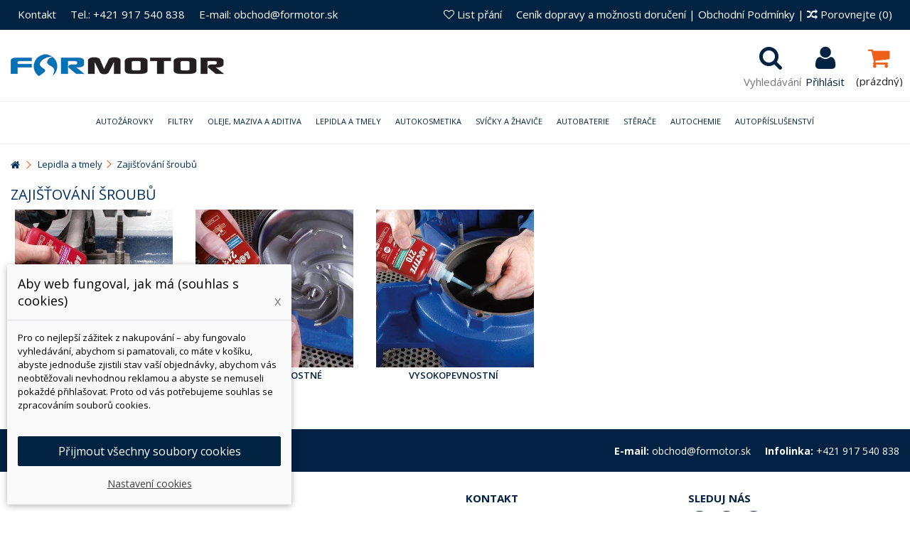

--- FILE ---
content_type: text/html; charset=utf-8
request_url: https://www.formotor.cz/54-zajistovani-sroubu
body_size: 105894
content:
<!DOCTYPE HTML> <!--[if lt IE 7]><html class="no-js lt-ie9 lt-ie8 lt-ie7" lang="cs-cz"><![endif]--> <!--[if IE 7]><html class="no-js lt-ie9 lt-ie8 ie7" lang="cs-cz"><![endif]--> <!--[if IE 8]><html class="no-js lt-ie9 ie8" lang="cs-cz"><![endif]--> <!--[if gt IE 8]><html class="no-js ie9" lang="cs-cz"><![endif]--><html lang="cs-cz"><head><meta charset="utf-8" /><title>Zajišťování šroubů - ForMotor.cz</title><meta name="keywords" content="zaisťovanie,skrutiek,závit" /><meta name="generator" content="PrestaShop" /><meta name="robots" content="index,follow" /><meta name="viewport" content="initial-scale=1,user-scalable=no,maximum-scale=1,width=device-width"><meta name="apple-mobile-web-app-capable" content="yes" /><link rel="icon" type="image/vnd.microsoft.icon" href="/img/favicon.jpg?1533927313" /><link rel="shortcut icon" type="image/x-icon" href="/img/favicon.jpg?1533927313" /><link rel="stylesheet" href="https://www.formotor.cz/themes/warehouse/cache/v_2210_b3a2f4532b7dcf30bb64d1d0bb51c7b4_all.css?abc32323232" type="text/css" media="all" /> <script data-keepinline="true">// GTAG consent
        window.dataLayer = window.dataLayer || [];
        function gtag(){dataLayer.push(arguments);}

        gtag("consent", "default", {
            "ad_storage": "denied",
            "ad_user_data": "denied",
            "ad_personalization": "denied",
            "analytics_storage": "denied"
        });

        
                            
                    gtag("set", "ads_data_redaction", true);
                
                    

        dataLayer.push({
            "event" : "default_consent",
        });</script>  <style>.layered_filter_ul .radio,.layered_filter_ul .checkbox {
    display: inline-block;
}
.ets_speed_dynamic_hook .cart-products-count{
    display:none!important;
}
.ets_speed_dynamic_hook .ajax_cart_quantity ,.ets_speed_dynamic_hook .ajax_cart_product_txt,.ets_speed_dynamic_hook .ajax_cart_product_txt_s{
    display:none!important;
}
.ets_speed_dynamic_hook .shopping_cart > a:first-child:after {
    display:none!important;
}</style>  <script data-keepinline="true">dataLayer = [{
                                  "ecomm_pagetype" : "category",
                                  "category_name" : "zajistovani-sroubu"
                                }];</script> <script data-keepinline="true">(function(w,d,s,l,i){w[l]=w[l]||[];w[l].push({"gtm.start":
                            new Date().getTime(),event:"gtm.js"});var f=d.getElementsByTagName(s)[0],
                            j=d.createElement(s),dl=l!="dataLayer"?"&l="+l:"";j.async=true;j.src=
                            "https://www.googletagmanager.com/gtm.js?id="+i+dl;f.parentNode.insertBefore(j,f);
                            })(window,document,"script","dataLayer", "GTM-M89R2ZJ");</script> <link rel="stylesheet" href="https://fonts.googleapis.com/css?family=Open+Sans:300,400,400i,600,700" type="text/css" media="all" /><link rel="stylesheet" href="https://fonts.googleapis.com/css?family=Open+Sans:300,400,400i,600,700" type="text/css" media="all" /><!--[if lt IE 9]> 
<script src="https://oss.maxcdn.com/libs/html5shiv/3.7.0/html5shiv.js"></script> 
<script src="https://oss.maxcdn.com/libs/respond.js/1.3.0/respond.min.js"></script> <![endif]--> <!--[if lte IE 9]> 
<script src="https://www.formotor.cz/themes/warehouse/js/flexibility.js"></script> <![endif]--><meta property="og:title" content="Zaji&scaron;&#357;ov&aacute;n&iacute; &scaron;roub&#367; - ForMotor.cz"/><meta property="og:url" content="http://www.formotor.cz/54-zajistovani-sroubu"/><meta property="og:site_name" content="ForMotor.cz"/><meta property="og:description" content=""><meta property="og:type" content="website"><meta property="og:image" content="https://www.formotor.cz/img/formotorsk-logo-1484199155.jpg" />    </head><body id="category" class="not-index category category-54 category-zajistovani-sroubu hide-right-column show-left-column lang_cs "> <noscript><iframe src="https://www.googletagmanager.com/ns.html?id=GTM-M89R2ZJ" height="0" width="0" style="display:none;visibility:hidden"></iframe></noscript><div id="page"><div class="header-container alt-cart"> <header id="header"><div class="banner"><div class="container"><div class="row"></div></div></div><div class="nav"><div class="container"><div class="row"> <nav><ul id="header_links" class="clearfix"><li><a href="/content/4-kontakty">Kontakt</a></li><li><a href="/content/4-kontakty">Tel.: +421 917 540 838</a></li><li><a href="/content/4-kontakty">E-mail: obchod@formotor.sk</a></li></ul><form method="post" action="//www.formotor.cz/index.php?controller=products-comparison" class="compare-form"> <a href="/content/1-cenik-dopravy-a-moznosti-doruceni" title="Ceník dopravy a možnosti doručení">Ceník dopravy a možnosti doručení</a> | <a href="/content/3-obchodni-podminky" title="Obchodní Podmínky">Obchodní Podmínky</a> | <button type="submit" class="bt_compare" disabled="disabled"> <span><i class="icon-random"></i> Porovnejte <span class="rtlhidden">(<span class="total-compare-val">0</span>)</span></span> </button> <input type="hidden" name="compare_product_count" class="compare_product_count" value="0" /> <input type="hidden" name="compare_product_list" class="compare_product_list" value="" /></form> <a href="https://www.formotor.cz/module/blockwishlist/mywishlist" title="List př&aacute;n&iacute;" class="wishlist_top_link pull-right"><i class="icon-heart-empty"></i> List př&aacute;n&iacute;</a> </nav></div></div></div><div id="search_block_top" class="col-sm-12 animak clearfix"><form id="searchbox" method="get" action="https://www.formotor.cz/hledat" > <input type="hidden" name="controller" value="search" /> <input type="hidden" name="orderby" value="position" /> <input type="hidden" name="orderway" value="desc" /> <input class="search_query form-control" type="text" id="search_query_top" name="search_query" placeholder="Vyhled&aacute;v&aacute;n&iacute;" value="" /> <button type="submit" name="submit_search" class="btn btn-default button-search"> <span>Vyhled&aacute;v&aacute;n&iacute;</span> </button></form></div><div><div class="container container-header"><div id="desktop-header" class="desktop-header"><div class="row"><div id="header_logo" class="col-xs-12 col-sm-4 "><a href="https://www.formotor.cz/" title="ForMotor.cz"> <img class="logo img-responsive replace-2xlogo" src="https://www.formotor.cz/img/formotorsk-logo-1484199155.jpg" data-retinalogo="https://www.formotor.sk/img/cms/logo-retina.jpg" width="300" height="33" alt="ForMotor.cz" /> </a></div><div id="shopping_cart_container" class="col-xs-12 col-sm-4 clearfix"><div class="shopping_cart"> <a href="https://www.formotor.cz/kosik-opc" title="Zobrazit můj nákupní košík" rel="nofollow"> <span class="cart_name">Košík</span><div class="more_info"> <span class="ajax_cart_quantity unvisible">0</span> <span class="ajax_cart_product_txt unvisible">x:</span> <span class="ajax_cart_product_txt_s unvisible">Produkty:</span> <span class="ajax_cart_total unvisible"> </span> <span class="ajax_cart_no_product">(prázdný)</span></div> </a><div class="cart_block block exclusive"><div class="block_content"><div class="cart_block_list"><p class="cart_block_no_products"> Žádné produkty</p><div class="cart-prices"><div class="cart-prices-line first-line"> <span class="price cart_block_shipping_cost ajax_cart_shipping_cost unvisible"> Bude determinováno </span> <span class="unvisible"> Doručení </span></div><div class="cart-prices-line"> <span class="price cart_block_tax_cost ajax_cart_tax_cost">0Kč</span> <span>DPH</span></div><div class="cart-prices-line last-line"> <span class="price cart_block_total ajax_block_cart_total">0Kč</span> <span>Celkem</span></div><p> Ceny jsou s DPH</p></div><p class="cart-buttons"> <a id="button_order_cart" class="btn btn-default button button-medium" href="https://www.formotor.cz/kosik-opc" title="K pokladně" rel="nofollow"> <span> K pokladně<i class="icon-chevron-right right"></i> </span> </a></p></div></div></div></div></div><div id="layer_cart"><div class="layer_cart_title col-xs-12"><h5> <i class="icon-check"></i> Produkt byl úspěšně přidán do nákupního košíku</h5></div><div class="clearfix" ><div class="layer_cart_product col-xs-12 col-md-6"> <span class="cross" title="Zavřít okno"></span><div class="product-image-container layer_cart_img"></div><div class="layer_cart_product_info"> <span id="layer_cart_product_title" class="product-name"></span> <span id="layer_cart_product_attributes"></span><div> Počet <span id="layer_cart_product_quantity"></span></div><div> <strong>Celkem <span id="layer_cart_product_price"></span></strong></div></div></div><div class="layer_cart_cart col-xs-12 col-md-6"><h5 class="overall_cart_title"> <span class="ajax_cart_product_txt_s unvisible"> <span class="ajax_cart_quantity">0</span> ks zboží. </span> <span class="ajax_cart_product_txt "> 1 produkt v košíku. </span></h5><div class="layer_cart_row"> Celkem za produkty: <span class="ajax_block_products_total"> </span></div><div class="layer_cart_row ajax_shipping-container"> <span class="dark unvisible"> Celkem za doručení:&nbsp; </span> <span class="ajax_cart_shipping_cost unvisible"> Bude determinováno </span></div><div class="layer_cart_row"> DPH: <span class="price cart_block_tax_cost ajax_cart_tax_cost">0Kč</span></div><div class="layer_cart_row"> <strong> Celkem (s DPH): <span class="ajax_block_cart_total"> </span> </strong></div></div></div><div class="button-container clearfix"><div class="pull-right"> <span class="continue btn btn-default" title="Pokračovat v nákupu"> <span> <i class="icon-chevron-left left"></i> Pokračovat v nákupu </span> </span> <a class="btn btn-default button button-medium" href="https://www.formotor.cz/kosik-opc" title="Objednat" rel="nofollow"> <span> Objednat <i class="icon-chevron-right right"></i> </span> </a></div></div><div class="crossseling"></div></div><div class="layer_cart_overlay"></div><div class="header_user_info col-xs-12 col-sm-4"> <a class="login" href="https://www.formotor.cz/muj-ucet" rel="nofollow" title="Přihlaste se do svého zákaznického účtu"> <i class="icon-signin"></i> Přihlásit </a></div><div id="search_block_top_content" class="col-xs-12 col-sm-4 "><div class="iqitsearch-inner"></div></div><div class="iqit-search-shower"><div class="iqit-search-shower-i"><i class="icon icon-search"></i>Vyhledávání</div><div id="search_block_top" class="search_block_top iqit-search-c" ><form method="get" action="//www.formotor.cz/hledat" id="searchbox"> <input type="hidden" name="controller" value="search" /> <input type="hidden" name="orderby" value="position" /> <input type="hidden" name="orderway" value="desc" /><div class="search_query_container "> <input type="hidden" name="search-cat-select" value="0" class="search-cat-select" /> <input class="search_query form-control" type="text" id="search_query_top" name="search_query" placeholder="Vyhledávání" value="" /> <button type="submit" name="submit_search" class="button-search"> <span>Vyhledávání</span> </button></div></form></div></div><div class="iqitfreedeliverycount iqitfreedeliverycount-detach hidden-detach clearfix "><div clas="fd-table"><div class="ifdc-icon fd-table-cell"><i class="icon icon-truck"></i></div><div class="ifdc-remaining fd-table-cell">Utraťte ještě <span class="ifdc-remaining-price">4 097Kč</span> a získejte zdarma dopravu!</div></div></div></div></div><div class="mobile-condensed-header mobile-style mobile-style1 "><div id="mh-sticky" class="not-sticked"><div class="mobile-main-wrapper"><div class="mobile-main-bar"><div class="mh-button mh-menu"> <span id="mh-menu"><i class="icon-reorder mh-icon"></i></span></div><div class="mh-button mh-search"> <span id="mh-search" data-mh-search="1"><i class="icon-search mh-icon"></i></span></div><div class="mobile-h-logo"> <a href="https://www.formotor.cz/" title="ForMotor.cz"> <img class="logo img-responsive replace-2xlogo" src="https://www.formotor.cz/img/formotorsk-logo-1484199155.jpg" data-retinalogo="https://www.formotor.sk/img/cms/logo-retina.jpg" width="300" height="33" alt="ForMotor.cz" /> </a></div><div class="mh-button mh-user"> <span id="mh-user"><i class="icon-user mh-icon "></i></span><div class="mh-drop"><p>Pros&iacute;m přihlaste se nebo vytvořte &uacute;čet</p><ul><li><a href="https://www.formotor.cz/muj-ucet" title="Přihl&aacute;sit se" rel="nofollow">Přihl&aacute;sit se nebo vytvořit &uacute;čet</a></li></ul></div></div><div id="mh-cart-wrapper" class="mh-button mh-cart"> <span id="mh-cart"> <i class="icon-shopping-cart mh-icon "></i> </span></div></div></div><div class="mh-dropdowns"><div class="mh-drop mh-search-drop"><div class="search_block_top mh-search-module"><form method="get" action="//www.formotor.cz/hledat"> <input type="hidden" name="controller" value="search" /> <input type="hidden" name="orderby" value="position" /> <input type="hidden" name="orderway" value="desc" /><div class="search_query_container "> <input type="hidden" name="search-cat-select" value="0" class="search-cat-select" /><input class="search_query form-control" type="text" name="search_query" placeholder="Vyhledávání" value="" /></div> <button type="submit" name="submit_search" class="button-search"> <span>Vyhledávání</span> </button></form></div></div></div></div></div></div></div><div class="fw-pseudo-wrapper"><div class="desktop-header"><div class="iqitmegamenu-wrapper col-xs-12 cbp-hor-width-0 clearfix"><div id="iqitmegamenu-horizontal" class="iqitmegamenu cbp-sticky-transparent" role="navigation"><div class="container"> <nav id="cbp-hrmenu" class="cbp-hrmenu cbp-horizontal cbp-hrsub-wide cbp-fade-slide-top cbp-submenu-notarrowed cbp-submenu-notarrowed "><ul><li class="cbp-hrmenu-tab cbp-hrmenu-tab-2 "> <a href="https://www.formotor.cz/21-autoziarovky" ><span class="cbp-tab-title"> Autožárovky <i class="icon-angle-down cbp-submenu-aindicator"></i></span> <span class="cbp-triangle-container"><span class="cbp-triangle-top"></span><span class="cbp-triangle-top-back"></span></span> </a><div class="cbp-hrsub col-xs-12"><div class="cbp-hrsub-inner"><div class="row menu_row menu-element first_rows menu-element-id-6"><div class="col-xs-3 cbp-menu-column cbp-menu-element menu-element-id-7 " ><div class="cbp-menu-column-inner"><ul class="cbp-links cbp-category-tree"><li ><div class="cbp-category-link-w"><a href="https://www.formotor.cz/245-led-osram-novinka">LED</a></div></li><li ><div class="cbp-category-link-w"><a href="https://www.formotor.cz/306-xenonove-vybojky">Xenonové výbojky</a></div></li><li ><div class="cbp-category-link-w"><a href="https://www.formotor.cz/295-h1-zarovky">H1 žárovky</a></div></li><li ><div class="cbp-category-link-w"><a href="https://www.formotor.cz/297-h3-zarovka">H3 žárovka</a></div></li><li ><div class="cbp-category-link-w"><a href="https://www.formotor.cz/296-h4-zarovka">H4 žárovka</a></div></li><li ><div class="cbp-category-link-w"><a href="https://www.formotor.cz/298-h7-zarovka">H7 žárovka</a></div></li><li ><div class="cbp-category-link-w"><a href="https://www.formotor.cz/455-h11-zarovka">H11 žárovka</a></div></li><li ><div class="cbp-category-link-w"><a href="https://www.formotor.cz/300-hb3-zarovka">HB3 žárovka</a></div></li></ul></div></div><div class="col-xs-3 cbp-menu-column cbp-menu-element menu-element-id-8 " ><div class="cbp-menu-column-inner"><ul class="cbp-links cbp-category-tree"><li ><div class="cbp-category-link-w"><a href="https://www.formotor.cz/301-hb4-zarovka">HB4 žárovka</a></div></li><li ><div class="cbp-category-link-w"><a href="https://www.formotor.cz/302-signalni-zarovky">Signální žárovky</a></div></li><li ><div class="cbp-category-link-w"><a href="https://www.formotor.cz/492-motocyklove-zarovky">Motocyklové žárovky</a></div></li><li ><div class="cbp-category-link-w"><a href="https://www.formotor.cz/430-bike-osvetleni">Bike osvětlení</a></div></li><li ><div class="cbp-category-link-w"><a href="https://www.formotor.cz/470-24v">24V</a></div></li><li ><div class="cbp-category-link-w"><a href="https://www.formotor.cz/524-svetla-pro-automechaniky">Světla pro automechaniky</a></div></li><li ><div class="cbp-category-link-w"><a href="https://www.formotor.cz/494-zalozni-baleni-zarovek">Záložní balení žárovek</a></div></li><li ><div class="cbp-category-link-w"><a href="https://www.formotor.cz/499-kompletni-svetlomety">Kompletní světlomety</a></div></li><li ><div class="cbp-category-link-w"><a href="https://www.formotor.cz/525-h8-zarovky">H8 žárovky</a></div></li></ul></div></div><div class="col-xs-3 cbp-menu-column cbp-menu-element menu-element-id-9 " ><div class="cbp-menu-column-inner"><ul class="cbp-links cbp-category-tree"><li ><div class="cbp-category-link-w"><a href="https://www.formotor.cz/526-h8b-zarovky">H8B žárovky</a></div></li><li ><div class="cbp-category-link-w"><a href="https://www.formotor.cz/527-h9-zarovky">H9 žárovky</a></div></li><li ><div class="cbp-category-link-w"><a href="https://www.formotor.cz/528-h9b-zarovky">H9B žárovky</a></div></li><li ><div class="cbp-category-link-w"><a href="https://www.formotor.cz/529-h10-zarovky">H10 žárovky</a></div></li><li ><div class="cbp-category-link-w"><a href="https://www.formotor.cz/530-h13-zarovky">H13 žárovky</a></div></li><li ><div class="cbp-category-link-w"><a href="https://www.formotor.cz/531-h15-zarovky">H15 žárovky</a></div></li><li ><div class="cbp-category-link-w"><a href="https://www.formotor.cz/532-h16-zarovky">H16 žárovky</a></div></li><li ><div class="cbp-category-link-w"><a href="https://www.formotor.cz/533-hb2-zarovky">HB2 žárovky</a></div></li><li ><div class="cbp-category-link-w"><a href="https://www.formotor.cz/534-hb5-zarovky">HB5 žárovky</a></div></li></ul></div></div><div class="col-xs-3 cbp-menu-column cbp-menu-element menu-element-id-10 " ><div class="cbp-menu-column-inner"><ul class="cbp-links cbp-category-tree"><li ><div class="cbp-category-link-w"><a href="https://www.formotor.cz/535-h11b-zarovky">H11B žárovky</a></div></li><li ><div class="cbp-category-link-w"><a href="https://www.formotor.cz/536-h271-zarovky">H27/1 žárovky</a></div></li><li ><div class="cbp-category-link-w"><a href="https://www.formotor.cz/537-h272-zarovky">H27/2 žárovky</a></div></li><li ><div class="cbp-category-link-w"><a href="https://www.formotor.cz/538-r2-zarovky">R2 žárovky</a></div></li><li ><div class="cbp-category-link-w"><a href="https://www.formotor.cz/718-osram-autozarovky">Osram Autožárovky</a></div></li></ul></div></div></div></div></div></li><li class="cbp-hrmenu-tab cbp-hrmenu-tab-8 "> <a href="https://www.formotor.cz/19-filtry" ><span class="cbp-tab-title"> Filtry <i class="icon-angle-down cbp-submenu-aindicator"></i></span> <span class="cbp-triangle-container"><span class="cbp-triangle-top"></span><span class="cbp-triangle-top-back"></span></span> </a><div class="cbp-hrsub col-xs-12"><div class="cbp-hrsub-inner"><div class="row menu_row menu-element first_rows menu-element-id-1"><div class="col-xs-3 cbp-menu-column cbp-menu-element menu-element-id-2 " ><div class="cbp-menu-column-inner"><ul class="cbp-links cbp-category-tree"><li ><div class="cbp-category-link-w"><a href="https://www.formotor.cz/56-olejove-filtry">Olejové filtry</a></div></li><li ><div class="cbp-category-link-w"><a href="https://www.formotor.cz/57-vzduchove-filtry">Vzduchové filtry</a></div></li><li ><div class="cbp-category-link-w"><a href="https://www.formotor.cz/58-palivove-filtry">Palivové filtry</a></div></li><li ><div class="cbp-category-link-w"><a href="https://www.formotor.cz/59-kabinove-filtry">Kabinové filtry</a></div></li><li ><div class="cbp-category-link-w"><a href="https://www.formotor.cz/293-motocyklove-filtry">Motocyklové filtry</a></div></li></ul></div></div><div class="col-xs-3 cbp-menu-column cbp-menu-element menu-element-id-3 " ><div class="cbp-menu-column-inner"><ul class="cbp-links cbp-category-tree"><li ><div class="cbp-category-link-w"><a href="https://www.formotor.cz/60-hydraulicke-filtry">Hydraulické filtry</a></div></li><li ><div class="cbp-category-link-w"><a href="https://www.formotor.cz/287-vysousece-brzdoveho-systemu">Vysoušeče brzdového systému</a></div></li><li ><div class="cbp-category-link-w"><a href="https://www.formotor.cz/288-adblue-filtry">AdBlue filtry</a></div></li><li ><div class="cbp-category-link-w"><a href="https://www.formotor.cz/289-odstredivky">Odstředivky</a></div></li><li ><div class="cbp-category-link-w"><a href="https://www.formotor.cz/290-separatory-oleje">Separátory oleje</a></div></li></ul></div></div><div class="col-xs-3 cbp-menu-column cbp-menu-element menu-element-id-4 " ><div class="cbp-menu-column-inner"><ul class="cbp-links cbp-category-tree"><li ><div class="cbp-category-link-w"><a href="https://www.formotor.cz/569-pojistne-vlozky">Pojistné vložky</a></div></li><li ><div class="cbp-category-link-w"><a href="https://www.formotor.cz/292-kluce-na-olejove-filtre-mann">Kľúče na olejové filtre MANN</a></div></li><li ><div class="cbp-category-link-w"><a href="https://www.formotor.cz/294-prumyslove-filtry">Průmyslové filtry</a></div></li><li ><div class="cbp-category-link-w"><a href="https://www.formotor.cz/564-filtry-odvzdusnovani">Filtry odvzdušňování</a></div></li><li ><div class="cbp-category-link-w"><a href="https://www.formotor.cz/565-tesneni-pro-pouzdra-filtru">Těsnění pro pouzdra filtrů</a></div></li></ul></div></div><div class="col-xs-3 cbp-menu-column cbp-menu-element menu-element-id-5 " ><div class="cbp-menu-column-inner"><ul class="cbp-links cbp-category-tree"><li ><div class="cbp-category-link-w"><a href="https://www.formotor.cz/291-filtry-pro-edm">Filtry pro EDM</a></div></li><li ><div class="cbp-category-link-w"><a href="https://www.formotor.cz/567-filtry-chladici-kapaliny">Filtry chladicí kapaliny</a></div></li><li ><div class="cbp-category-link-w"><a href="https://www.formotor.cz/568-filtry-posilovacu-rizeni">Filtry posilovačů řízení</a></div></li></ul></div></div></div></div></div></li><li class="cbp-hrmenu-tab cbp-hrmenu-tab-3 "> <a href="https://www.formotor.cz/22-oleje" ><span class="cbp-tab-title"> Oleje, Maziva a Aditiva <i class="icon-angle-down cbp-submenu-aindicator"></i></span> <span class="cbp-triangle-container"><span class="cbp-triangle-top"></span><span class="cbp-triangle-top-back"></span></span> </a><div class="cbp-hrsub col-xs-3"><div class="cbp-hrsub-inner"><div class="row menu_row menu-element first_rows menu-element-id-1"><div class="col-xs-3 cbp-menu-column cbp-menu-element menu-element-id-2 " ><div class="cbp-menu-column-inner"><ul class="cbp-links cbp-category-tree"><li ><div class="cbp-category-link-w"><a href="https://www.formotor.cz/571-motorove-oleje">Motorové oleje</a></div></li><li ><div class="cbp-category-link-w"><a href="https://www.formotor.cz/335-prevodove-oleje">Prevodové oleje</a></div></li><li ><div class="cbp-category-link-w"><a href="https://www.formotor.cz/622-hydraulicke-oleje">Hydraulické oleje</a></div></li><li ><div class="cbp-category-link-w"><a href="https://www.formotor.cz/575-tlumicove-oleje">Tlumičové oleje</a></div></li></ul></div></div><div class="col-xs-3 cbp-menu-column cbp-menu-element menu-element-id-3 " ><div class="cbp-menu-column-inner"><ul class="cbp-links cbp-category-tree"><li ><div class="cbp-category-link-w"><a href="https://www.formotor.cz/379-kompresorove-oleje">Kompresorové oleje</a></div></li><li ><div class="cbp-category-link-w"><a href="https://www.formotor.cz/358-motocyklovy-program">Motocyklový program</a></div></li><li ><div class="cbp-category-link-w"><a href="https://www.formotor.cz/373-zahradni-technika">Zahradní technika</a></div></li><li ><div class="cbp-category-link-w"><a href="https://www.formotor.cz/388-prisady-do-oleje">Přísady do oleje</a></div></li></ul></div></div><div class="col-xs-3 cbp-menu-column cbp-menu-element menu-element-id-4 " ><div class="cbp-menu-column-inner"><ul class="cbp-links cbp-category-tree"><li ><div class="cbp-category-link-w"><a href="https://www.formotor.cz/390-prisady-do-nafty">Přísady do nafty</a></div></li><li ><div class="cbp-category-link-w"><a href="https://www.formotor.cz/389-prisady-do-benzinu">Přísady do benzinu</a></div></li><li ><div class="cbp-category-link-w"><a href="https://www.formotor.cz/391-prisady-do-chladice">Přísady do chladiče</a></div></li><li ><div class="cbp-category-link-w"><a href="https://www.formotor.cz/392-prisady-do-lpgcng">Přísady do LPG/CNG</a></div></li></ul></div></div><div class="col-xs-3 cbp-menu-column cbp-menu-element menu-element-id-5 " ><div class="cbp-menu-column-inner"><ul class="cbp-links cbp-category-tree"><li ><div class="cbp-category-link-w"><a href="https://www.formotor.cz/381-mazaci-latky">Mazací látky</a></div></li></ul></div></div></div></div></div></li><li class="cbp-hrmenu-tab cbp-hrmenu-tab-5 "> <a href="https://www.formotor.cz/33-lepidla-a-tmely" ><span class="cbp-tab-title"> Lepidla a tmely <i class="icon-angle-down cbp-submenu-aindicator"></i></span> <span class="cbp-triangle-container"><span class="cbp-triangle-top"></span><span class="cbp-triangle-top-back"></span></span> </a><div class="cbp-hrsub col-xs-12"><div class="cbp-hrsub-inner"><div class="row menu_row menu-element first_rows menu-element-id-1"><div class="col-xs-3 cbp-menu-column cbp-menu-element menu-element-id-2 " ><div class="cbp-menu-column-inner"><ul class="cbp-links cbp-category-tree"><li ><div class="cbp-category-link-w"><a href="https://www.formotor.cz/53-sekundove-lepidla">Aktivátory a primery</a></div></li><li ><div class="cbp-category-link-w"><a href="https://www.formotor.cz/54-zajistovani-sroubu">Zajišťování šroubů</a></div></li><li ><div class="cbp-category-link-w"><a href="https://www.formotor.cz/55-vterinova-lepidla">Vteřinová lepidla</a></div></li><li ><div class="cbp-category-link-w"><a href="https://www.formotor.cz/63-upevnovani-lozisek-a-valcovych-dilu">Upevňování ložisek a válcových dílů</a></div></li><li ><div class="cbp-category-link-w"><a href="https://www.formotor.cz/64-plosne-tesnenie">Okamžitá pomoc</a></div></li><li ><div class="cbp-category-link-w"><a href="https://www.formotor.cz/65-konstrukcni-lepidla">Konstrukční lepidla</a></div></li><li ><div class="cbp-category-link-w"><a href="https://www.formotor.cz/136-opravarenske-kovy-a-metal-sety">Opravárenské kovy a metal sety</a></div></li><li ><div class="cbp-category-link-w"><a href="https://www.formotor.cz/138-plosne-tesneni">Plošné těsnění</a></div></li></ul></div></div><div class="col-xs-3 cbp-menu-column cbp-menu-element menu-element-id-3 " ><div class="cbp-menu-column-inner"><ul class="cbp-links cbp-category-tree"><li ><div class="cbp-category-link-w"><a href="https://www.formotor.cz/141-utesnovani-zavitovych-spoju">Utěsňování závitových spojů</a></div></li><li ><div class="cbp-category-link-w"><a href="https://www.formotor.cz/142-cisteni-a-odmastovani">Čištění a odmašťování</a></div></li><li ><div class="cbp-category-link-w"><a href="https://www.formotor.cz/146-mazani">Mazání</a></div></li><li ><div class="cbp-category-link-w"><a href="https://www.formotor.cz/101-prime-zasklivani">Přímé zasklívání</a></div></li><li ><div class="cbp-category-link-w"><a href="https://www.formotor.cz/315-lepeni-karoserii-a-dilcu">Lepení karosérií a dílců</a></div></li><li ><div class="cbp-category-link-w"><a href="https://www.formotor.cz/107-ochrana-podvozku">Ochrana podvozku</a></div></li><li ><div class="cbp-category-link-w"><a href="https://www.formotor.cz/314-ochrana-dutin">Ochrana dutin</a></div></li></ul></div></div><div class="col-xs-3 cbp-menu-column cbp-menu-element menu-element-id-4 " ><div class="cbp-menu-column-inner"><ul class="cbp-links cbp-category-tree"><li ><div class="cbp-category-link-w"><a href="https://www.formotor.cz/109-tesnenie-svov">Tesnenie švov</a></div></li><li ><div class="cbp-category-link-w"><a href="https://www.formotor.cz/105-plnice-na-karoserie">Plniče na karoserie</a></div></li><li ><div class="cbp-category-link-w"><a href="https://www.formotor.cz/103-cistice">Čističe</a></div></li><li ><div class="cbp-category-link-w"><a href="https://www.formotor.cz/151-ms-polymery">MS Polymery</a></div></li><li ><div class="cbp-category-link-w"><a href="https://www.formotor.cz/152-polyuretanova-lepidla">Polyuretanová lepidla</a></div></li><li ><div class="cbp-category-link-w"><a href="https://www.formotor.cz/153-odhlucneni-karoserie">Odhlučnění karoserie</a></div></li><li ><div class="cbp-category-link-w"><a href="https://www.formotor.cz/156-opravy-plastu">Opravy plastů</a></div></li></ul></div></div><div class="col-xs-3 cbp-menu-column cbp-menu-element menu-element-id-5 " ><div class="cbp-menu-column-inner"><ul class="cbp-links cbp-category-tree"><li ><div class="cbp-category-link-w"><a href="https://www.formotor.cz/318-ochrana-proti-oderkam">Ochrana proti oděrkám</a></div></li><li ><div class="cbp-category-link-w"><a href="https://www.formotor.cz/425-protiskluzove-natery">Protiskluzové nátěry</a></div></li><li ><div class="cbp-category-link-w"><a href="https://www.formotor.cz/102-zarizeni">Zařízení</a></div></li><li ><div class="cbp-category-link-w"><a href="https://www.formotor.cz/316-pomocne-produkty-na-zasklivani">Pomocné produkty na zasklívání</a></div></li><li ><div class="cbp-category-link-w"><a href="https://www.formotor.cz/254-bison">BISON</a></div></li></ul></div></div></div></div></div></li><li class="cbp-hrmenu-tab cbp-hrmenu-tab-14 "> <a href="https://www.formotor.cz/24-autokosmetika" ><span class="cbp-tab-title"> Autokosmetika <i class="icon-angle-down cbp-submenu-aindicator"></i></span> <span class="cbp-triangle-container"><span class="cbp-triangle-top"></span><span class="cbp-triangle-top-back"></span></span> </a><div class="cbp-hrsub col-xs-12"><div class="cbp-hrsub-inner"><div class="row menu_row menu-element first_rows menu-element-id-1"><div class="col-xs-3 cbp-menu-column cbp-menu-element menu-element-id-2 " ><div class="cbp-menu-column-inner"><ul class="cbp-links cbp-category-tree"><li ><div class="cbp-category-link-w"><a href="https://www.formotor.cz/319-odstranovani-skrabancu">Odstraňování škrábanců</a></div></li><li ><div class="cbp-category-link-w"><a href="https://www.formotor.cz/270-autosampony">Autošampony</a></div></li><li ><div class="cbp-category-link-w"><a href="https://www.formotor.cz/271-vosky-a-lesteni">Vosky a leštění</a></div></li><li ><div class="cbp-category-link-w"><a href="https://www.formotor.cz/275-cisteni-disku">Čištění disků</a></div></li><li ><div class="cbp-category-link-w"><a href="https://www.formotor.cz/276-pece-o-pneumatiky-a-vnejsi-plasty">Péče o pneumatiky a vnější plasty</a></div></li><li ><div class="cbp-category-link-w"><a href="https://www.formotor.cz/3121-pohlcovace-pachu">Pohlcovače pachu</a></div></li></ul></div></div><div class="col-xs-3 cbp-menu-column cbp-menu-element menu-element-id-3 " ><div class="cbp-menu-column-inner"><ul class="cbp-links cbp-category-tree"><li ><div class="cbp-category-link-w"><a href="https://www.formotor.cz/274-obnova-a-udrzba-plastu">Obnova a údržba plastů</a></div></li><li ><div class="cbp-category-link-w"><a href="https://www.formotor.cz/273-cisteni-skel">Čištění skel</a></div></li><li ><div class="cbp-category-link-w"><a href="https://www.formotor.cz/279-osetreni-kuze-a-calouneni">Ošetření kůže a čalounění</a></div></li><li ><div class="cbp-category-link-w"><a href="https://www.formotor.cz/497-houby-a-uterky">Houby a utěrky</a></div></li><li ><div class="cbp-category-link-w"><a href="https://www.formotor.cz/322-tekute-sterace-a-mlzeni">Tekuté Stěrače a mlžení</a></div></li><li ><div class="cbp-category-link-w"><a href="https://www.formotor.cz/608-nemrznouci-smesi-do-ostrikovacu">Nemrznoucí směsi do ostřikovačů</a></div></li></ul></div></div><div class="col-xs-3 cbp-menu-column cbp-menu-element menu-element-id-4 " ><div class="cbp-menu-column-inner"><ul class="cbp-links cbp-category-tree"><li ><div class="cbp-category-link-w"><a href="https://www.formotor.cz/285-cisteni-klimatizace">Čištění klimatizace</a></div></li><li ><div class="cbp-category-link-w"><a href="https://www.formotor.cz/320-odstranovace-hmyzu">Odstraňovače hmyzu</a></div></li><li ><div class="cbp-category-link-w"><a href="https://www.formotor.cz/117-zimni-nabidka">Zimní nabídka</a></div></li><li ><div class="cbp-category-link-w"><a href="https://www.formotor.cz/277-cisteni-motoru">Čištění motoru</a></div></li><li ><div class="cbp-category-link-w"><a href="https://www.formotor.cz/3076-ochrana-proti-hlodavcum">Ochrana proti hlodavcům</a></div></li><li ><div class="cbp-category-link-w"><a href="https://www.formotor.cz/423-profi-produkty">Profi produkty</a></div></li></ul></div></div><div class="col-xs-3 cbp-menu-column cbp-menu-element menu-element-id-5 " ><div class="cbp-menu-column-inner"><ul class="cbp-links cbp-category-tree"><li ><div class="cbp-category-link-w"><a href="https://www.formotor.cz/185-osvezovace-vzduchu-a-vune">Osvěžovače vzduchu a vůně</a></div></li><li ><div class="cbp-category-link-w"><a href="https://www.formotor.cz/605-odstranovani-asfaltu-a-pryskyrice">Odstraňování asfaltu a pryskyřice</a></div></li><li ><div class="cbp-category-link-w"><a href="https://www.formotor.cz/3119-lesteni-chromu">Leštění chromu</a></div></li><li ><div class="cbp-category-link-w"><a href="https://www.formotor.cz/498-silikonove-sterky">Silikonové stěrky</a></div></li><li ><div class="cbp-category-link-w"><a href="https://www.formotor.cz/3077-kartace-na-myti">Kartáče na mytí</a></div></li><li ><div class="cbp-category-link-w"><a href="https://www.formotor.cz/591-renovace-svetlometu">Renovace světlometů</a></div></li></ul></div></div></div></div></div></li><li class="cbp-hrmenu-tab cbp-hrmenu-tab-10 "> <a href="https://www.formotor.cz/23-svicky-a-zhavice" ><span class="cbp-tab-title"> Svíčky a žhaviče <i class="icon-angle-down cbp-submenu-aindicator"></i></span> <span class="cbp-triangle-container"><span class="cbp-triangle-top"></span><span class="cbp-triangle-top-back"></span></span> </a><div class="cbp-hrsub col-xs-12"><div class="cbp-hrsub-inner"><div class="row menu_row menu-element first_rows menu-element-id-1"><div class="col-xs-3 cbp-menu-column cbp-menu-element menu-element-id-2 " ><div class="cbp-menu-column-inner"><ul class="cbp-links cbp-category-tree"><li ><div class="cbp-category-link-w"><a href="https://www.formotor.cz/653-auto-zapalovaci-svicky">Auto - Zapalovací svíčky</a></div></li><li ><div class="cbp-category-link-w"><a href="https://www.formotor.cz/654-moto-zapalovaci-svicky">Moto - Zapalovací svíčky</a></div></li></ul></div></div><div class="col-xs-3 cbp-menu-column cbp-menu-element menu-element-id-3 " ><div class="cbp-menu-column-inner"><ul class="cbp-links cbp-category-tree"><li ><div class="cbp-category-link-w"><a href="https://www.formotor.cz/655-garden-zapalovaci-svicky">Garden - Zapalovací svíčky</a></div></li><li ><div class="cbp-category-link-w"><a href="https://www.formotor.cz/656-lode-zapalovaci-svicky">Lode - Zapalovací svíčky</a></div></li></ul></div></div><div class="col-xs-3 cbp-menu-column cbp-menu-element menu-element-id-4 " ><div class="cbp-menu-column-inner"><ul class="cbp-links cbp-category-tree"><li ><div class="cbp-category-link-w"><a href="https://www.formotor.cz/606-zhavici-svicky"> Žhavící svíčky</a></div></li><li ><div class="cbp-category-link-w"><a href="https://www.formotor.cz/652-snimace-otacek">Snímače otáček</a></div></li></ul></div></div></div></div></div></li><li class="cbp-hrmenu-tab cbp-hrmenu-tab-7 "> <a href="https://www.formotor.cz/8-autobaterie" ><span class="cbp-tab-title"> Autobaterie <i class="icon-angle-down cbp-submenu-aindicator"></i></span> <span class="cbp-triangle-container"><span class="cbp-triangle-top"></span><span class="cbp-triangle-top-back"></span></span> </a><div class="cbp-hrsub col-xs-12"><div class="cbp-hrsub-inner"><div class="row menu_row menu-element first_rows menu-element-id-1"><div class="col-xs-3 cbp-menu-column cbp-menu-element menu-element-id-2 " ><div class="cbp-menu-column-inner"><ul class="cbp-links cbp-category-tree"><li ><div class="cbp-category-link-w"><a href="https://www.formotor.cz/15-varta">VARTA</a></div></li></ul></div></div><div class="col-xs-3 cbp-menu-column cbp-menu-element menu-element-id-3 " ><div class="cbp-menu-column-inner"><ul class="cbp-links cbp-category-tree"><li ><div class="cbp-category-link-w"><a href="https://www.formotor.cz/18-banner">BANNER</a></div></li><li ><div class="cbp-category-link-w"><a href="https://www.formotor.cz/416-autonabijecky">Autonabíječky</a></div></li></ul></div></div><div class="col-xs-3 cbp-menu-column cbp-menu-element menu-element-id-4 " ><div class="cbp-menu-column-inner"><ul class="cbp-links cbp-category-tree"><li ><div class="cbp-category-link-w"><a href="https://www.formotor.cz/16-afa">AFA</a></div></li></ul></div></div><div class="col-xs-3 cbp-menu-column cbp-menu-element menu-element-id-5 " ><div class="cbp-menu-column-inner"><ul class="cbp-links cbp-category-tree"><li ><div class="cbp-category-link-w"><a href="https://www.formotor.cz/17-optima">OPTIMA</a></div></li></ul></div></div></div></div></div></li><li class="cbp-hrmenu-tab cbp-hrmenu-tab-11 "> <a href="https://www.formotor.cz/25-sterace" ><span class="cbp-tab-title"> Stěrače <i class="icon-angle-down cbp-submenu-aindicator"></i></span> <span class="cbp-triangle-container"><span class="cbp-triangle-top"></span><span class="cbp-triangle-top-back"></span></span> </a><div class="cbp-hrsub col-xs-12"><div class="cbp-hrsub-inner"><div class="row menu_row menu-element first_rows menu-element-id-1"><div class="col-xs-3 cbp-menu-column cbp-menu-element menu-element-id-2 " ><div class="cbp-menu-column-inner"><ul class="cbp-links cbp-category-tree"><li ><div class="cbp-category-link-w"><a href="https://www.formotor.cz/3189-audi-sterace">Audi - Stěrače</a></div></li><li ><div class="cbp-category-link-w"><a href="https://www.formotor.cz/3191-bmw-sterace">BMW - Stěrače</a></div></li><li ><div class="cbp-category-link-w"><a href="https://www.formotor.cz/3192-citroeen-sterace">CITRÖEN - Stěrače</a></div></li><li ><div class="cbp-category-link-w"><a href="https://www.formotor.cz/3193-dacia-sterace">DACIA - Stěrače</a></div></li><li ><div class="cbp-category-link-w"><a href="https://www.formotor.cz/3194-fiat-sterace">FIAT - Stěrače</a></div></li><li ><div class="cbp-category-link-w"><a href="https://www.formotor.cz/3195-ford-sterace">Ford - Stěrače</a></div></li></ul></div></div><div class="col-xs-3 cbp-menu-column cbp-menu-element menu-element-id-3 " ><div class="cbp-menu-column-inner"><ul class="cbp-links cbp-category-tree"><li ><div class="cbp-category-link-w"><a href="https://www.formotor.cz/3196-honda-sterace">HONDA - Stěrače</a></div></li><li ><div class="cbp-category-link-w"><a href="https://www.formotor.cz/3197-hyundai-sterace">HYUNDAI - Stěrače</a></div></li><li ><div class="cbp-category-link-w"><a href="https://www.formotor.cz/3198-kia-sterace">KIA - Stěrače</a></div></li><li ><div class="cbp-category-link-w"><a href="https://www.formotor.cz/3199-mazda-sierace">MAZDA - sierače</a></div></li><li ><div class="cbp-category-link-w"><a href="https://www.formotor.cz/3200-mitsubishi-sterace">MITSUBISHI - Stěrače</a></div></li><li ><div class="cbp-category-link-w"><a href="https://www.formotor.cz/3201-nissan-sterace">NISSAN - Stěrače</a></div></li></ul></div></div><div class="col-xs-3 cbp-menu-column cbp-menu-element menu-element-id-4 " ><div class="cbp-menu-column-inner"><ul class="cbp-links cbp-category-tree"><li ><div class="cbp-category-link-w"><a href="https://www.formotor.cz/3202-opel-sterace">OPEL - Stěrače</a></div></li><li ><div class="cbp-category-link-w"><a href="https://www.formotor.cz/3203-peugeot-sterace">PEUGEOT - Stěrače</a></div></li><li ><div class="cbp-category-link-w"><a href="https://www.formotor.cz/3204-renault-sterace">RENAULT - Stěrače</a></div></li><li ><div class="cbp-category-link-w"><a href="https://www.formotor.cz/3205-seat-sterace">SEAT - Stěrače</a></div></li><li ><div class="cbp-category-link-w"><a href="https://www.formotor.cz/3206-skoda-sterace">ŠKODA - Stěrače</a></div></li><li ><div class="cbp-category-link-w"><a href="https://www.formotor.cz/3207-suzuki-sterace">SUZUKI - Stěrače</a></div></li></ul></div></div><div class="col-xs-3 cbp-menu-column cbp-menu-element menu-element-id-5 " ><div class="cbp-menu-column-inner"><ul class="cbp-links cbp-category-tree"><li ><div class="cbp-category-link-w"><a href="https://www.formotor.cz/3208-toyota-sterace">TOYOTA - Stěrače</a></div></li><li ><div class="cbp-category-link-w"><a href="https://www.formotor.cz/3209-volvo-sterace">VOLVO - Stěrače</a></div></li><li ><div class="cbp-category-link-w"><a href="https://www.formotor.cz/3210-volkswagen-sterace">VOLKSWAGEN - Stěrače</a></div></li></ul></div></div></div></div></div></li><li class="cbp-hrmenu-tab cbp-hrmenu-tab-13 "> <a href="https://www.formotor.cz/674-autochemie" ><span class="cbp-tab-title"> Autochemie <i class="icon-angle-down cbp-submenu-aindicator"></i></span> <span class="cbp-triangle-container"><span class="cbp-triangle-top"></span><span class="cbp-triangle-top-back"></span></span> </a><div class="cbp-hrsub col-xs-12"><div class="cbp-hrsub-inner"><div class="row menu_row menu-element first_rows menu-element-id-1"><div class="col-xs-3 cbp-menu-column cbp-menu-element menu-element-id-2 " ><div class="cbp-menu-column-inner"><ul class="cbp-links cbp-category-tree"><li ><div class="cbp-category-link-w"><a href="https://www.formotor.cz/576-brzdove-kapaliny">Brzdové kapaliny</a></div></li><li ><div class="cbp-category-link-w"><a href="https://www.formotor.cz/577-chladici-kapaliny">Chladící kapaliny</a></div></li></ul></div></div><div class="col-xs-3 cbp-menu-column cbp-menu-element menu-element-id-3 " ><div class="cbp-menu-column-inner"><ul class="cbp-links cbp-category-tree"><li ><div class="cbp-category-link-w"><a href="https://www.formotor.cz/659-kapaliny-do-ostrikovacu">Kapaliny do ostřikovačů</a></div></li><li ><div class="cbp-category-link-w"><a href="https://www.formotor.cz/675-demineralizovana-technicka-voda">Demineralizovaná technická voda</a></div></li></ul></div></div><div class="col-xs-3 cbp-menu-column cbp-menu-element menu-element-id-4 " ><div class="cbp-menu-column-inner"><ul class="cbp-links cbp-category-tree"><li ><div class="cbp-category-link-w"><a href="https://www.formotor.cz/676-ad-blue">AD blue</a></div></li><li ><div class="cbp-category-link-w"><a href="https://www.formotor.cz/677-technicky-benzin">Technický benzín</a></div></li></ul></div></div><div class="col-xs-3 cbp-menu-column cbp-menu-element menu-element-id-5 " ><div class="cbp-menu-column-inner"><ul class="cbp-links cbp-category-tree"><li ><div class="cbp-category-link-w"><a href="https://www.formotor.cz/678-petrolej">Petrolej</a></div></li></ul></div></div></div></div></div></li><li class="cbp-hrmenu-tab cbp-hrmenu-tab-9 "> <a href="https://www.formotor.cz/560-autoprislusenstvi" ><span class="cbp-tab-title"> Autopříslušenství <i class="icon-angle-down cbp-submenu-aindicator"></i></span> <span class="cbp-triangle-container"><span class="cbp-triangle-top"></span><span class="cbp-triangle-top-back"></span></span> </a><div class="cbp-hrsub col-xs-12"><div class="cbp-hrsub-inner"><div class="row menu_row menu-element first_rows menu-element-id-1"><div class="col-xs-3 cbp-menu-column cbp-menu-element menu-element-id-2 " ><div class="cbp-menu-column-inner"><ul class="cbp-links cbp-category-tree"><li ><div class="cbp-category-link-w"><a href="https://www.formotor.cz/180-povinna-vybava">Povinná výbava</a></div></li><li ><div class="cbp-category-link-w"><a href="https://www.formotor.cz/236-zimni-vybava">Zimní výbava</a></div></li><li ><div class="cbp-category-link-w"><a href="https://www.formotor.cz/216-zahradni-program">Zahradní program</a></div></li><li ><div class="cbp-category-link-w"><a href="https://www.formotor.cz/2999-auto-elektro">Auto Elektro</a></div></li><li ><div class="cbp-category-link-w"><a href="https://www.formotor.cz/2998-pracovni-rukavice">Pracovní rukavice</a></div></li></ul></div></div><div class="col-xs-3 cbp-menu-column cbp-menu-element menu-element-id-3 " ><div class="cbp-menu-column-inner"><ul class="cbp-links cbp-category-tree"><li ><div class="cbp-category-link-w"><a href="https://www.formotor.cz/3001-startovaci-kabely">Startovací kabely</a></div></li><li ><div class="cbp-category-link-w"><a href="https://www.formotor.cz/3003-cisteni-rukou">Čištění rukou</a></div></li><li ><div class="cbp-category-link-w"><a href="https://www.formotor.cz/663-kanystry">Kanystry</a></div></li><li ><div class="cbp-category-link-w"><a href="https://www.formotor.cz/3004-majaky">Majáky</a></div></li><li ><div class="cbp-category-link-w"><a href="https://www.formotor.cz/3005-tlakomery">Tlakomery</a></div></li></ul></div></div><div class="col-xs-3 cbp-menu-column cbp-menu-element menu-element-id-4 " ><div class="cbp-menu-column-inner"><ul class="cbp-links cbp-category-tree"><li ><div class="cbp-category-link-w"><a href="https://www.formotor.cz/644-baterie">Baterie</a></div></li><li ><div class="cbp-category-link-w"><a href="https://www.formotor.cz/3007-uterky-na-ruce">Utěrky na ruce</a></div></li></ul></div></div><div class="col-xs-3 cbp-menu-column cbp-menu-element menu-element-id-5 " ><div class="cbp-menu-column-inner"><ul class="cbp-links cbp-category-tree"><li ><div class="cbp-category-link-w"><a href="https://www.formotor.cz/3011-autonabijecky">Autonabíječky</a></div></li></ul></div></div></div></div></div></li></ul> </nav></div><div id="iqitmegamenu-mobile"><div id="iqitmegamenu-shower" class="clearfix"><div class="container"><div class="iqitmegamenu-icon"><i class="icon-reorder"></i></div> <span>Menu</span></div></div><div class="cbp-mobilesubmenu"><div class="container"><ul id="iqitmegamenu-accordion" class="cbp-spmenu cbp-spmenu-vertical cbp-spmenu-left"><li id="cbp-close-mobile"><i class="icon-chevron-left"></i> Skryť</li><li><a href="https://www.formotor.cz/21-autoziarovky" title="Autožiarovky">Autožiarovky</a><ul><li><a href="https://www.formotor.cz/6920-legalni-led-autozarovky" title="Legální LED Autožárovky">Legální LED Autožárovky</a><ul><li><a href="https://www.formotor.cz/7079-h1-led-zarovky-legalni" title="H1 LED žárovky legální">H1 LED žárovky legální</a></li><li><a href="https://www.formotor.cz/7080-h4-led-zarovky-legalni" title="H4 LED žárovky legální">H4 LED žárovky legální</a></li><li><a href="https://www.formotor.cz/7081-h7-led-zarovky-legalni" title="H7 LED žárovky legální">H7 LED žárovky legální</a></li><li><a href="https://www.formotor.cz/7083-h7-led-zarovky-legalni-24v" title="H7 LED žárovky legální (24V)">H7 LED žárovky legální (24V)</a></li><li><a href="https://www.formotor.cz/7084-motocyklove-led-zarovky-legalni" title="Motocyklové LED žárovky legální">Motocyklové LED žárovky legální</a></li><li><a href="https://www.formotor.cz/7086-w5w-led-zarovky-legalni" title="W5W LED žárovky legální">W5W LED žárovky legální</a></li><li><a href="https://www.formotor.cz/7082-prislusenstvi-k-led-zarovkam" title="Příslušenství k LED žárovkám">Příslušenství k LED žárovkám</a><ul><li><a href="https://www.formotor.cz/6918-ledriving-adaptery" title="LEDriving Adaptéry">LEDriving Adaptéry</a></li><li><a href="https://www.formotor.cz/6923-ledriving-cap" title="LEDriving CAP">LEDriving CAP</a></li><li><a href="https://www.formotor.cz/6924-ledriving-smart-canbus" title="LEDriving SMART CANBUS">LEDriving SMART CANBUS</a></li><li><a href="https://www.formotor.cz/6925-ledriving-error-canceler" title="LEDriving ERROR CANCELER">LEDriving ERROR CANCELER</a></li></ul></li></ul></li><li><a href="https://www.formotor.cz/718-osram-autozarovky" title="Osram Autožárovky">Osram Autožárovky</a><ul><li><a href="https://www.formotor.cz/7148-osram-night-breaker-led-legalni" title="Osram Night Breaker LED legální">Osram Night Breaker LED legální</a></li><li><a href="https://www.formotor.cz/7155-osram-night-breaker-led-smart-legalni" title="Osram Night Breaker LED SMART legální">Osram Night Breaker LED SMART legální</a></li><li><a href="https://www.formotor.cz/7156-osram-night-breaker-led-speed-legalni" title="Osram Night Breaker LED SPEED legální">Osram Night Breaker LED SPEED legální</a></li><li><a href="https://www.formotor.cz/7150-osram-ledriving-hl-intense" title="Osram LEDriving HL Intense">Osram LEDriving HL Intense</a></li><li><a href="https://www.formotor.cz/7149-osram-ledriving-hl-easy" title="Osram LEDriving HL EASY">Osram LEDriving HL EASY</a></li><li><a href="https://www.formotor.cz/7151-osram-ledriving-hl-bright" title="Osram LEDriving HL BRIGHT">Osram LEDriving HL BRIGHT</a></li><li><a href="https://www.formotor.cz/7154-osram-ledriving-hl-allseason" title="Osram LEDriving HL ALLSEASON">Osram LEDriving HL ALLSEASON</a></li><li><a href="https://www.formotor.cz/7152-osram-ledriving-xtr" title="Osram LEDriving XTR">Osram LEDriving XTR</a></li><li><a href="https://www.formotor.cz/7153-osram-ledriving-hl-vintage" title="Osram LEDriving HL VINTAGE">Osram LEDriving HL VINTAGE</a></li><li><a href="https://www.formotor.cz/6888-osram-night-breaker-220" title="Osram Night Breaker +220%">Osram Night Breaker +220%</a></li><li><a href="https://www.formotor.cz/3168-osram-night-breaker-laser-next-generation-150" title="Osram Night Breaker Laser Next Generation +150%">Osram Night Breaker Laser Next Generation +150%</a></li><li><a href="https://www.formotor.cz/3170-osram-night-breaker-silver-100" title="Osram Night Breaker Silver +100%">Osram Night Breaker Silver +100%</a></li><li><a href="https://www.formotor.cz/6889-osram-cool-blue-intense-next-gen" title="Osram Cool Blue Intense Next Gen">Osram Cool Blue Intense Next Gen</a></li><li><a href="https://www.formotor.cz/725-osram-cool-blue-boost" title="Osram Cool Blue Boost">Osram Cool Blue Boost</a></li><li><a href="https://www.formotor.cz/3167-osram-night-breaker-xenarc-220" title="Osram Night Breaker Xenarc +220%">Osram Night Breaker Xenarc +220%</a></li><li><a href="https://www.formotor.cz/723-osram-ultra-life" title="Osram Ultra Life">Osram Ultra Life</a></li><li><a href="https://www.formotor.cz/3174-osram-all-season" title="Osram All Season">Osram All Season</a></li><li><a href="https://www.formotor.cz/3712-osram-super-bright-premium" title="Osram Super Bright Premium">Osram Super Bright Premium</a></li><li><a href="https://www.formotor.cz/3713-osram-truckstar-pro" title="Osram Truckstar Pro">Osram Truckstar Pro</a></li><li><a href="https://www.formotor.cz/3172-osram-original-line" title="Osram Original Line ">Osram Original Line </a></li><li><a href="https://www.formotor.cz/3715-osram-classic" title="Osram Classic">Osram Classic</a></li><li><a href="https://www.formotor.cz/3714-osram-zalozne-balenia-ziaroviek" title="Osram Záložné balenia žiaroviek">Osram Záložné balenia žiaroviek</a></li><li><a href="https://www.formotor.cz/3716-osram-diadem" title="Osram Diadem">Osram Diadem</a></li><li><a href="https://www.formotor.cz/3717-osram-ledriving" title="Osram LEDriving">Osram LEDriving</a><ul><li><a href="https://www.formotor.cz/3718-osram-led-autozarovky" title="Osram LED Autožárovky">Osram LED Autožárovky</a></li><li><a href="https://www.formotor.cz/3719-osram-led-denni-sviceni" title="Osram LED denní svícení">Osram LED denní svícení</a></li><li><a href="https://www.formotor.cz/3720-osram-led-mlhove-sviceni" title="Osram LED mlhové svícení">Osram LED mlhové svícení</a></li><li><a href="https://www.formotor.cz/3721-osram-pracovni-svitidla" title="Osram pracovní svítidla">Osram pracovní svítidla</a></li><li><a href="https://www.formotor.cz/3722-osram-led-pracovni-svetla" title="Osram LED pracovní světla">Osram LED pracovní světla</a></li><li><a href="https://www.formotor.cz/3723-osram-led-off-road-svetlomety" title="Osram LED Off-Road světlomety">Osram LED Off-Road světlomety</a></li><li><a href="https://www.formotor.cz/3724-osram-led-doplnkova-svetla" title="Osram LED doplňková světla">Osram LED doplňková světla</a></li><li><a href="https://www.formotor.cz/3725-osram-led-kompletni-svetlomety" title="Osram LED kompletní světlomety">Osram LED kompletní světlomety</a></li><li><a href="https://www.formotor.cz/3726-osram-led-ambient" title="Osram LED Ambient">Osram LED Ambient</a></li><li><a href="https://www.formotor.cz/3727-osram-canbus" title="Osram Canbus">Osram Canbus</a></li></ul></li></ul></li><li><a href="https://www.formotor.cz/245-led-osram-novinka" title="LED">LED</a><ul><li><a href="https://www.formotor.cz/3079-led-autozarovky" title="LED Autožárovky">LED Autožárovky</a><ul><li><a href="https://www.formotor.cz/3080-h7-led-zarovky" title="H7 LED žárovky">H7 LED žárovky</a></li><li><a href="https://www.formotor.cz/3082-h1-led-zarovky" title="H1 LED žárovky">H1 LED žárovky</a></li><li><a href="https://www.formotor.cz/3081-h4-led-zarovky" title="H4 LED žárovky">H4 LED žárovky</a></li><li><a href="https://www.formotor.cz/3083-h3-led-zarovky" title="H3 LED žárovky">H3 LED žárovky</a></li><li><a href="https://www.formotor.cz/3086-h11-led-zarovky" title="H11 LED žárovky">H11 LED žárovky</a></li><li><a href="https://www.formotor.cz/3084-h8-led-zarovky" title="H8 LED Žárovky">H8 LED Žárovky</a></li><li><a href="https://www.formotor.cz/6963-h9-led-zarovky" title="H9 LED Žárovky">H9 LED Žárovky</a></li><li><a href="https://www.formotor.cz/6964-h15-led-zarovky" title="H15 LED Žárovky">H15 LED Žárovky</a></li><li><a href="https://www.formotor.cz/3087-h16-led-zarovky" title="H16 LED žárovky">H16 LED žárovky</a></li><li><a href="https://www.formotor.cz/3085-h10-led-zarovky" title="H10 LED žárovky">H10 LED žárovky</a></li><li><a href="https://www.formotor.cz/6965-h18-led-zarovky" title="H18 LED Žárovky">H18 LED Žárovky</a></li><li><a href="https://www.formotor.cz/6967-h19-led-zarovky" title="H19 LED žárovky">H19 LED žárovky</a></li><li><a href="https://www.formotor.cz/3089-hb3-led-zarovky" title="HB3 LED Žárovky">HB3 LED Žárovky</a></li><li><a href="https://www.formotor.cz/3088-hb4-led-zarovky" title="HB4 LED žárovky">HB4 LED žárovky</a></li><li><a href="https://www.formotor.cz/6968-hir1-led-zarovky" title="HIR1 LED Žárovky">HIR1 LED Žárovky</a></li><li><a href="https://www.formotor.cz/6584-hir2-led-zarovky" title="HIR2 LED žárovky">HIR2 LED žárovky</a></li><li><a href="https://www.formotor.cz/7192-h13-led-ziarovky" title="H13 LED Žiarovky">H13 LED Žiarovky</a></li></ul></li><li><a href="https://www.formotor.cz/458-w5w-led" title="W5W LED">W5W LED</a></li><li><a href="https://www.formotor.cz/513-c3w-led-31mm-led" title="C3W LED 31mm LED">C3W LED 31mm LED</a></li><li><a href="https://www.formotor.cz/514-c5w-led-36mm-led" title="C5W LED 36mm LED">C5W LED 36mm LED</a></li><li><a href="https://www.formotor.cz/515-c10w-led-41mm-led" title="C10W LED 41mm LED">C10W LED 41mm LED</a></li><li><a href="https://www.formotor.cz/467-p21w-led" title="P21W LED">P21W LED</a></li><li><a href="https://www.formotor.cz/468-py21w-led" title="PY21W LED">PY21W LED</a></li><li><a href="https://www.formotor.cz/511-p215w-led" title="P21/5W LED">P21/5W LED</a></li><li><a href="https://www.formotor.cz/522-w16w" title="W16W">W16W</a></li><li><a href="https://www.formotor.cz/520-w21w" title="W21W">W21W</a></li><li><a href="https://www.formotor.cz/521-w21-5w" title="W21/5W">W21/5W</a></li><li><a href="https://www.formotor.cz/459-t4w-led" title="T4W LED">T4W LED</a></li><li><a href="https://www.formotor.cz/650-r5w" title="R5W">R5W</a></li><li><a href="https://www.formotor.cz/643-r10w" title="R10W">R10W</a></li><li><a href="https://www.formotor.cz/518-p27-7w" title="P27/7W">P27/7W</a></li><li><a href="https://www.formotor.cz/516-canbus-control-unit" title="CANBUS CONTROL UNIT">CANBUS CONTROL UNIT</a></li><li><a href="https://www.formotor.cz/542-led-prisviceni" title="LED přisvícení">LED přisvícení</a></li><li><a href="https://www.formotor.cz/7193-w23w-led" title="W2,3W LED ">W2,3W LED </a></li></ul></li><li><a href="https://www.formotor.cz/304-halogenove-zarovky" title="Halogenové žárovky">Halogenové žárovky</a><ul><li><a href="https://www.formotor.cz/298-h7-zarovka" title="H7 žárovka">H7 žárovka</a><ul><li><a href="https://www.formotor.cz/6057-h7-zarovky-s-vysokou-svitivosti-a-stand-barvou-svetla" title="H7 žárovky s vysokou svítivostí a stand. barvou světla">H7 žárovky s vysokou svítivostí a stand. barvou světla</a></li><li><a href="https://www.formotor.cz/6058-h7-zarovky-s-vysokym-jasem-a-vysokou-teplotou-barvy-svetla" title="H7 žárovky s vysokým jasem a vysokou teplotou barvy světla">H7 žárovky s vysokým jasem a vysokou teplotou barvy světla</a></li><li><a href="https://www.formotor.cz/6059-h7-zarovky-s-xenonovym-efektem" title="H7 žárovky s xenonovým efektem">H7 žárovky s xenonovým efektem</a></li><li><a href="https://www.formotor.cz/6060-h7-zarovky-s-extra-dlouhou-zivotnosti" title="H7 žárovky s extra dlouhou životností">H7 žárovky s extra dlouhou životností</a></li><li><a href="https://www.formotor.cz/6061-h7-zarovky-off-road-s-vysokou-teplotou-barvy-svetla" title="H7 žárovky Off-Road s vysokou teplotou barvy světla">H7 žárovky Off-Road s vysokou teplotou barvy světla</a></li><li><a href="https://www.formotor.cz/6062-h7-zarovky-off-road-s-vysokovykonnym-svetlem" title="H7 žárovky Off-Road s vysokovýkonným světlem">H7 žárovky Off-Road s vysokovýkonným světlem</a></li><li><a href="https://www.formotor.cz/6063-h7-standardni-zarovky-tovarni-kvalita" title="H7 standardní žárovky, Tovární kvalita">H7 standardní žárovky, Tovární kvalita</a></li><li><a href="https://www.formotor.cz/6064-vsechny-h7-zarovky" title="Všechny H7 žárovky">Všechny H7 žárovky</a></li><li><a href="https://www.formotor.cz/6056-h7-led-zarovky-legalne-na-cestach" title="H7 LED žárovky legálně na cestách">H7 LED žárovky legálně na cestách</a></li><li><a href="https://www.formotor.cz/7041-h7-led-zarovky-off-road" title="H7 LED Žárovky Off-Road">H7 LED Žárovky Off-Road</a></li></ul></li><li><a href="https://www.formotor.cz/296-h4-zarovka" title="H4 žárovka">H4 žárovka</a><ul><li><a href="https://www.formotor.cz/6307-h4-zarovky-s-vysokou-svitivosti-a-stand-barvou" title="H4 žárovky s vysokou svítivostí a stand. barvou">H4 žárovky s vysokou svítivostí a stand. barvou</a></li><li><a href="https://www.formotor.cz/6308-h4-zarovky-s-vysokym-jasem-a-vysokou-teplotou-barvy-svetla" title="H4 žárovky s vysokým jasem a vysokou teplotou barvy světla">H4 žárovky s vysokým jasem a vysokou teplotou barvy světla</a></li><li><a href="https://www.formotor.cz/6309-h4-zarovky-s-xenonovym-efektem" title="H4 žárovky s xenonovým efektem">H4 žárovky s xenonovým efektem</a></li><li><a href="https://www.formotor.cz/6310-h4-zarovky-s-extra-dlouhou-zivotnosti" title="H4 žárovky s extra dlouhou životností">H4 žárovky s extra dlouhou životností</a></li><li><a href="https://www.formotor.cz/6311-h4-zarovky-off-road-s-vysokou-teplota-barvy-svetla" title="H4 žárovky Off-Road s vysokou teplota barvy světla">H4 žárovky Off-Road s vysokou teplota barvy světla</a></li><li><a href="https://www.formotor.cz/6312-h4-zarovky-off-road-s-vysokovykonnym-svetlem" title="H4 žárovky Off-Road s vysokovýkonným světlem">H4 žárovky Off-Road s vysokovýkonným světlem</a></li><li><a href="https://www.formotor.cz/6313-tovarenska-kvalita-standardne-h4-ziarovky" title="Továrenská kvalita, štandardné H4 žiarovky">Továrenská kvalita, štandardné H4 žiarovky</a></li><li><a href="https://www.formotor.cz/6314-vsechny-h4-zarovky" title="Všechny H4 žárovky">Všechny H4 žárovky</a></li><li><a href="https://www.formotor.cz/6306-h4-led-zarovky-legalne-na-cestach" title="H4 LED žárovky legálně na cestách">H4 LED žárovky legálně na cestách</a></li><li><a href="https://www.formotor.cz/7042-h4-led-zarovky-off-road" title="H4 LED žárovky Off-Road">H4 LED žárovky Off-Road</a></li></ul></li><li><a href="https://www.formotor.cz/295-h1-zarovky" title="H1 žárovky">H1 žárovky</a><ul><li><a href="https://www.formotor.cz/3090-h1-zarovky-s-vysokou-svitivosti-a-stand-barvou" title="H1 žárovky s vysokou svítivostí a stand. barvou">H1 žárovky s vysokou svítivostí a stand. barvou</a></li><li><a href="https://www.formotor.cz/3091-h1-zarovky-s-vysokym-jasem-a-vysokou-barvou-svetla" title="H1 žárovky s vysokým jasem a vysokou barvou světla">H1 žárovky s vysokým jasem a vysokou barvou světla</a></li><li><a href="https://www.formotor.cz/3092-h1-zarovky-s-xenonovym-efektem" title="H1 žárovky s xenonovým efektem">H1 žárovky s xenonovým efektem</a></li><li><a href="https://www.formotor.cz/3095-h1-zarovky-s-extra-dlouhou-zivotnosti" title="H1 žárovky s extra dlouhou životností">H1 žárovky s extra dlouhou životností</a></li><li><a href="https://www.formotor.cz/3094-h1-zarovky-off-road-s-vysokovykonnym-svetlem" title="H1 žárovky Off-Road s vysokovýkonným světlem">H1 žárovky Off-Road s vysokovýkonným světlem</a></li><li><a href="https://www.formotor.cz/3093-h1-zarovky-off-road-s-vysokou-teplotou-barvy-svetla" title="H1 žárovky Off-Road s vysokou teplotou barvy světla">H1 žárovky Off-Road s vysokou teplotou barvy světla</a></li><li><a href="https://www.formotor.cz/3096-h1-standardni-zarovky-tovarni-kvalita" title="H1 standardní žárovky, tovární kvalita">H1 standardní žárovky, tovární kvalita</a></li><li><a href="https://www.formotor.cz/3097-vsechny-h1-zarovky" title="Všechny H1 žárovky">Všechny H1 žárovky</a></li><li><a href="https://www.formotor.cz/3098-h1-led-zarovky-off-road" title="H1 LED žárovky Off-Road">H1 LED žárovky Off-Road</a></li><li><a href="https://www.formotor.cz/7052-h1-led-zarovky-legalne-na-cestach" title="H1 LED žárovky legálně na cestách">H1 LED žárovky legálně na cestách</a></li></ul></li><li><a href="https://www.formotor.cz/297-h3-zarovka" title="H3 žárovka">H3 žárovka</a><ul><li><a href="https://www.formotor.cz/6316-h3-zarovky-s-vysokou-svitivosti-a-stand-barvou" title="H3 žárovky s vysokou svítivostí a stand. barvou">H3 žárovky s vysokou svítivostí a stand. barvou</a></li><li><a href="https://www.formotor.cz/6317-h3-zarovky-s-vysokym-jasem-a-vysokou-teplotou-barvy" title="H3 žárovky s vysokým jasem a vysokou teplotou barvy">H3 žárovky s vysokým jasem a vysokou teplotou barvy</a></li><li><a href="https://www.formotor.cz/6318-h3-zarovky-s-xenonovym-efektem" title="H3 žárovky s xenonovým efektem">H3 žárovky s xenonovým efektem</a></li><li><a href="https://www.formotor.cz/6319-h3-zarovky-s-extra-dlouhou-zivotnosti" title="H3 žárovky s extra dlouhou životností">H3 žárovky s extra dlouhou životností</a></li><li><a href="https://www.formotor.cz/6320-h3-zarovky-off-road-s-vysokou-teplotou-barev-svetla" title="H3 žárovky Off-Road s vysokou teplotou barev světla">H3 žárovky Off-Road s vysokou teplotou barev světla</a></li><li><a href="https://www.formotor.cz/6321-h3-zarovky-off-road-a-vysokovykonnym-svetlem" title="H3 žárovky Off-Road a vysokovýkonným světlem">H3 žárovky Off-Road a vysokovýkonným světlem</a></li><li><a href="https://www.formotor.cz/6322-h3-standardni-zarovky-tovarni-kvalita" title="H3 standardní žárovky , tovární kvalita">H3 standardní žárovky , tovární kvalita</a></li><li><a href="https://www.formotor.cz/6323-vsechny-h3-ziarovky" title="Všechny H3 žiarovky">Všechny H3 žiarovky</a></li><li><a href="https://www.formotor.cz/6315-h3-led-ziarovky-off-road" title="H3 LED žiarovky Off-Road">H3 LED žiarovky Off-Road</a></li></ul></li><li><a href="https://www.formotor.cz/455-h11-zarovka" title="H11 žárovka">H11 žárovka</a><ul><li><a href="https://www.formotor.cz/6325-h11-zarovky-s-vysoka-svitivosti-a-stand-barvou" title="H11 žárovky s vysoká svítivostí a stand. barvou">H11 žárovky s vysoká svítivostí a stand. barvou</a></li><li><a href="https://www.formotor.cz/6326-h11-zarovky-s-vysokym-jasem-a-vysokou-teplotou-barvy-svetla" title="H11 žárovky s vysokým jasem a vysokou teplotou barvy světla">H11 žárovky s vysokým jasem a vysokou teplotou barvy světla</a></li><li><a href="https://www.formotor.cz/6327-h11-zarovky-s-xenonovym-efektem" title="H11 žárovky s xenonovým efektem">H11 žárovky s xenonovým efektem</a></li><li><a href="https://www.formotor.cz/6328-h11-zarovky-s-extra-dlouhou-zivotnosti" title="H11 žárovky s extra dlouhou životností">H11 žárovky s extra dlouhou životností</a></li><li><a href="https://www.formotor.cz/6329-h11-zarovky-off-road-s-vysokou-barevnou-teplotou-svetla" title="H11 žárovky Off-Road s vysokou barevnou teplotou světla">H11 žárovky Off-Road s vysokou barevnou teplotou světla</a></li><li><a href="https://www.formotor.cz/6331-h11-standardni-zarovky-tovarni-kvalita" title="H11 standardní žárovky, tovární kvalita">H11 standardní žárovky, tovární kvalita</a></li><li><a href="https://www.formotor.cz/6332-vsechny-h11-zarovky" title="Všechny H11 žárovky">Všechny H11 žárovky</a></li><li><a href="https://www.formotor.cz/6324-h11-led-zarovky-off-road" title="H11 LED žárovky Off-Road">H11 LED žárovky Off-Road</a></li></ul></li><li><a href="https://www.formotor.cz/300-hb3-zarovka" title="HB3 žárovka">HB3 žárovka</a><ul><li><a href="https://www.formotor.cz/7064-hb3-zarovky-se-zvysenou-svitivosti-a-norm-barvou" title="HB3 žárovky se zvýšenou svítivostí a norm. barvou">HB3 žárovky se zvýšenou svítivostí a norm. barvou</a></li><li><a href="https://www.formotor.cz/7066-hb3-zarovky-se-zvysenou-svitivosti-a-teplotou-barvy" title="HB3 žárovky se zvýšenou svítivostí a teplotou barvy">HB3 žárovky se zvýšenou svítivostí a teplotou barvy</a></li><li><a href="https://www.formotor.cz/7067-hb3-zarovky-s-xenonovym-efektem" title="HB3 žárovky s xenonovým efektem">HB3 žárovky s xenonovým efektem</a></li><li><a href="https://www.formotor.cz/7068-hb3-zarovky-off-road-s-vysokovykonnym-svetlem" title="HB3 žárovky Off-Road s vysokovýkonným světlem">HB3 žárovky Off-Road s vysokovýkonným světlem</a></li><li><a href="https://www.formotor.cz/7069-standardni-hb3-zarovky-tovarni-kvality" title="Standardní HB3 žárovky tovární kvality">Standardní HB3 žárovky tovární kvality</a></li><li><a href="https://www.formotor.cz/7071-hb3-led-zarovky-off-road" title="HB3 LED žárovky Off-Road">HB3 LED žárovky Off-Road</a></li><li><a href="https://www.formotor.cz/7070-vsechny-hb3-ziarovky" title="Všechny HB3 žiarovky">Všechny HB3 žiarovky</a></li></ul></li><li><a href="https://www.formotor.cz/301-hb4-zarovka" title="HB4 žárovka">HB4 žárovka</a><ul><li><a href="https://www.formotor.cz/7087-hb4-zarovky-se-zvysenou-svitivosti-a-norm-barvou" title="HB4 žárovky se zvýšenou svítivostí a norm. barvou">HB4 žárovky se zvýšenou svítivostí a norm. barvou</a></li><li><a href="https://www.formotor.cz/7088-hb4-zarovky-se-zvysenou-svitivosti-a-teplotou-barvy-svetla" title="HB4 žárovky se zvýšenou svítivostí a teplotou barvy světla">HB4 žárovky se zvýšenou svítivostí a teplotou barvy světla</a></li><li><a href="https://www.formotor.cz/7089-hb4-zarovky-s-xenonovym-efektem" title="HB4 žárovky s xenonovým efektem">HB4 žárovky s xenonovým efektem</a></li><li><a href="https://www.formotor.cz/7090-hb4-zarovky-off-road-s-vysokovykonnym-svetlem" title="HB4 žárovky Off-Road s vysokovýkonným světlem">HB4 žárovky Off-Road s vysokovýkonným světlem</a></li><li><a href="https://www.formotor.cz/7094-hb4-zarovky-off-road-s-vysokou-barevnou-teplotou-svetla" title="HB4 žárovky Off-Road s vysokou barevnou teplotou světla">HB4 žárovky Off-Road s vysokou barevnou teplotou světla</a></li><li><a href="https://www.formotor.cz/7091-standardni-hb4-zarovky-tovarni-kvality" title="Standardní HB4 žárovky tovární kvality">Standardní HB4 žárovky tovární kvality</a></li><li><a href="https://www.formotor.cz/7092-hb4-led-zarovky-off-road" title="HB4 LED žárovky Off-Road">HB4 LED žárovky Off-Road</a></li><li><a href="https://www.formotor.cz/7093-vsechny-hb4-ziarovky" title="Všechny HB4 žiarovky">Všechny HB4 žiarovky</a></li></ul></li><li><a href="https://www.formotor.cz/525-h8-zarovky" title="H8 žárovky">H8 žárovky</a><ul><li><a href="https://www.formotor.cz/7095-h8-zarovky-se-zvysenou-svitivosti-a-teplotou-barvy" title="H8 žárovky se zvýšenou svítivostí a teplotou barvy">H8 žárovky se zvýšenou svítivostí a teplotou barvy</a></li><li><a href="https://www.formotor.cz/7096-h8-zarovky-s-xenonovym-efektem" title="H8 žárovky s xenonovým efektem">H8 žárovky s xenonovým efektem</a></li><li><a href="https://www.formotor.cz/7097-standardni-h8-zarovky-tovarni-kvality" title="Standardní H8 žárovky tovární kvality">Standardní H8 žárovky tovární kvality</a></li><li><a href="https://www.formotor.cz/7098-h8-led-zarovky-off-road" title="H8 LED žárovky Off-Road">H8 LED žárovky Off-Road</a></li><li><a href="https://www.formotor.cz/7099-vsechny-h8-zarovky" title="Všechny H8 žárovky">Všechny H8 žárovky</a></li></ul></li><li><a href="https://www.formotor.cz/526-h8b-zarovky" title="H8B žárovky">H8B žárovky</a></li><li><a href="https://www.formotor.cz/527-h9-zarovky" title="H9 žárovky">H9 žárovky</a></li><li><a href="https://www.formotor.cz/528-h9b-zarovky" title="H9B žárovky">H9B žárovky</a></li><li><a href="https://www.formotor.cz/529-h10-zarovky" title="H10 žárovky">H10 žárovky</a></li><li><a href="https://www.formotor.cz/530-h13-zarovky" title="H13 žárovky">H13 žárovky</a></li><li><a href="https://www.formotor.cz/531-h15-zarovky" title="H15 žárovky">H15 žárovky</a></li><li><a href="https://www.formotor.cz/532-h16-zarovky" title="H16 žárovky">H16 žárovky</a></li><li><a href="https://www.formotor.cz/533-hb2-zarovky" title="HB2 žárovky">HB2 žárovky</a></li><li><a href="https://www.formotor.cz/534-hb5-zarovky" title="HB5 žárovky">HB5 žárovky</a></li><li><a href="https://www.formotor.cz/535-h11b-zarovky" title="H11B žárovky">H11B žárovky</a></li><li><a href="https://www.formotor.cz/536-h271-zarovky" title="H27/1 žárovky">H27/1 žárovky</a></li><li><a href="https://www.formotor.cz/537-h272-zarovky" title="H27/2 žárovky">H27/2 žárovky</a></li><li><a href="https://www.formotor.cz/538-r2-zarovky" title="R2 žárovky">R2 žárovky</a></li></ul></li><li><a href="https://www.formotor.cz/306-xenonove-vybojky" title="Xenonové výbojky">Xenonové výbojky</a><ul><li><a href="https://www.formotor.cz/308-xenonova-vybojka-d1s" title="Xenónová výbojka D1S">Xenónová výbojka D1S</a><ul><li><a href="https://www.formotor.cz/6333-vysoka-svitivost-vysoka-teplota-barvy-svetla-d1s-xenon" title="Vysoká svítivost, vysoká teplota barvy světla D1S Xenon">Vysoká svítivost, vysoká teplota barvy světla D1S Xenon</a></li><li><a href="https://www.formotor.cz/6334-d1s-xenon-se-zvysenou-sviti-a-vysokou-barevnou-teplotou-svetla" title="D1S Xenon se zvýšenou svítí. a vysokou barevnou teplotou světla">D1S Xenon se zvýšenou svítí. a vysokou barevnou teplotou světla</a></li><li><a href="https://www.formotor.cz/6335-d1s-xenon-s-extra-dlouhou-zivotnosti" title="D1S Xenon s extra dlouhou životností">D1S Xenon s extra dlouhou životností</a></li><li><a href="https://www.formotor.cz/6336-d1s-xenon-off-road-s-vysokou-barevnou-teplotou-svetla" title="D1S Xenon Off-Road s vysokou barevnou teplotou světla">D1S Xenon Off-Road s vysokou barevnou teplotou světla</a></li><li><a href="https://www.formotor.cz/6337-d1s-standardni-xenon-tovarni-kvalita" title="D1S standardní xenon, tovární kvalita">D1S standardní xenon, tovární kvalita</a></li><li><a href="https://www.formotor.cz/6338-d1s-xenon-s-extra-dlouhou-zarukou" title="D1S xenon s extra dlouhou zárukou">D1S xenon s extra dlouhou zárukou</a></li><li><a href="https://www.formotor.cz/6339-vsechny-d1s-xenon" title="Všechny D1S Xenon">Všechny D1S Xenon</a></li></ul></li><li><a href="https://www.formotor.cz/310-xenonova-vybojka-d2s" title="Xenonová výbojka D2S">Xenonová výbojka D2S</a><ul><li><a href="https://www.formotor.cz/6854-d2s-xenon-s-vysokou-svitivosti-a-zvysenou-teplotou-barvy-svetla" title="D2S xenon s vysokou svítivostí a zvýšenou teplotou barvy světla">D2S xenon s vysokou svítivostí a zvýšenou teplotou barvy světla</a></li><li><a href="https://www.formotor.cz/6855-d2s-xenon-se-zvysenou-sviti-a-vysokou-barevnou-teplotou" title="D2S xenon se zvýšenou svítí. a vysokou barevnou teplotou">D2S xenon se zvýšenou svítí. a vysokou barevnou teplotou</a></li><li><a href="https://www.formotor.cz/6856-d2s-xenon-s-extra-dlouhou-zivotnosti" title="D2S xenon s extra dlouhou životností">D2S xenon s extra dlouhou životností</a></li><li><a href="https://www.formotor.cz/6857-d2s-xenon-off-road-s-vysokou-barevnou-teplotou-svetla" title="D2S xenon Off-Road s vysokou barevnou teplotou světla">D2S xenon Off-Road s vysokou barevnou teplotou světla</a></li><li><a href="https://www.formotor.cz/6858-d2s-standardni-xenon-tovarni-kvalita" title="D2S standardní xenon, tovární kvalita">D2S standardní xenon, tovární kvalita</a></li><li><a href="https://www.formotor.cz/6859-d2s-xenon-s-extra-dlouhou-zarukou" title="D2S xenon s extra dlouhou zárukou">D2S xenon s extra dlouhou zárukou</a></li><li><a href="https://www.formotor.cz/6860-vsechny-d2s-xenonove-vybojky" title="Všechny D2S xenonové výbojky">Všechny D2S xenonové výbojky</a></li></ul></li><li><a href="https://www.formotor.cz/312-xenonova-vybojka-d3s" title="Xenonová výbojka D3S">Xenonová výbojka D3S</a><ul><li><a href="https://www.formotor.cz/6861-d3s-xenon-s-vysokou-svitivosti-a-zvysenou-teplotou-barvy-svetla" title="D3S xenon s vysokou svítivostí a zvýšenou teplotou barvy světla">D3S xenon s vysokou svítivostí a zvýšenou teplotou barvy světla</a></li><li><a href="https://www.formotor.cz/6862-d3s-xenon-se-zvysenou-sviti-a-vysokou-barevnou-teplotou" title="D3S xenon se zvýšenou svítí. a vysokou barevnou teplotou">D3S xenon se zvýšenou svítí. a vysokou barevnou teplotou</a></li><li><a href="https://www.formotor.cz/6863-d3s-xenon-s-extra-dlouhou-zivotnosti" title="D3S xenon s extra dlouhou životností">D3S xenon s extra dlouhou životností</a></li><li><a href="https://www.formotor.cz/6864-d3s-xenon-off-road-s-vysokou-teplotou-barvy-svetla" title="D3S xenon Off-Road s vysokou teplotou barvy světla">D3S xenon Off-Road s vysokou teplotou barvy světla</a></li><li><a href="https://www.formotor.cz/6865-d3s-standardni-xenon-tovarni-kvality" title="D3S standardní xenon tovární kvality">D3S standardní xenon tovární kvality</a></li><li><a href="https://www.formotor.cz/6866-d3s-xenon-s-extra-dlouhou-zarukou" title="D3S xenon s extra dlouhou zárukou">D3S xenon s extra dlouhou zárukou</a></li><li><a href="https://www.formotor.cz/6867-vsechny-d3s-xenonove-vybojky" title="Všechny D3S xenonové výbojky">Všechny D3S xenonové výbojky</a></li></ul></li><li><a href="https://www.formotor.cz/313-xenonova-vybojka-d4s" title="Xenonová výbojka D4S">Xenonová výbojka D4S</a><ul><li><a href="https://www.formotor.cz/7072-d4s-xenon-s-vysokou-svitivosti-a-zvysenou-teplotou-barvy-svetla" title="D4S xenon s vysokou svítivostí a zvýšenou teplotou barvy světla">D4S xenon s vysokou svítivostí a zvýšenou teplotou barvy světla</a></li><li><a href="https://www.formotor.cz/7073-d4s-xenon-se-zvysenou-sviti-a-vysokou-teplotou-barvy-svetla" title="D4S xenon se zvýšenou svítí. a vysokou teplotou barvy světla">D4S xenon se zvýšenou svítí. a vysokou teplotou barvy světla</a></li><li><a href="https://www.formotor.cz/7074-d4s-xenon-s-extra-dlouhou-zivotnosti" title="D4S xenon s extra dlouhou životností">D4S xenon s extra dlouhou životností</a></li><li><a href="https://www.formotor.cz/7078-d4s-xenon-off-road-s-vysokou-teplotou-farby-svetla" title="D4S xenon Off-Road s vysokou teplotou farby svetla">D4S xenon Off-Road s vysokou teplotou farby svetla</a></li><li><a href="https://www.formotor.cz/7075-d4s-standardni-xenon-tovarni-kvality" title="D4S standardní xenon tovární kvality">D4S standardní xenon tovární kvality</a></li><li><a href="https://www.formotor.cz/7076-d4s-xenon-s-extra-dlouhou-zarukou" title="D4S xenon s extra dlouhou zárukou">D4S xenon s extra dlouhou zárukou</a></li><li><a href="https://www.formotor.cz/7077-vsechny-d4s-xenonove-vybojky" title="Všechny D4S xenonové výbojky">Všechny D4S xenonové výbojky</a></li></ul></li><li><a href="https://www.formotor.cz/493-xenonova-vybojka-d8s" title="Xenonová výbojka D8S">Xenonová výbojka D8S</a></li><li><a href="https://www.formotor.cz/307-xenonova-vybojka-d1r" title="Xenonová výbojka D1R">Xenonová výbojka D1R</a></li><li><a href="https://www.formotor.cz/309-xenonova-vybojka-d2r" title="Xenonová výbojka D2R">Xenonová výbojka D2R</a></li><li><a href="https://www.formotor.cz/487-xenonova-vybojka-d3r" title="Xenonová výbojka D3R">Xenonová výbojka D3R</a></li><li><a href="https://www.formotor.cz/488-xenonova-vybojka-d4r" title="Xenonová výbojka D4R">Xenonová výbojka D4R</a></li><li><a href="https://www.formotor.cz/621-xenonova-vybojka-d5s" title="Xenonová výbojka D5S">Xenonová výbojka D5S</a></li></ul></li><li><a href="https://www.formotor.cz/302-signalni-zarovky" title="Signální žárovky">Signální žárovky</a><ul><li><a href="https://www.formotor.cz/442-w5w-zarovky" title="W5W Žárovky">W5W Žárovky</a><ul><li><a href="https://www.formotor.cz/7124-w5w-zarovky-s-xenonovym-efektem" title="W5W žárovky s xenonovým efektem">W5W žárovky s xenonovým efektem</a></li><li><a href="https://www.formotor.cz/7129-w5w-zarovky-se-zvysenou-svitivosti" title="W5W žárovky se zvýšenou svítivostí">W5W žárovky se zvýšenou svítivostí</a></li><li><a href="https://www.formotor.cz/7125-w5w-zarovky-s-extra-dlouhou-zivotnosti" title="W5W žárovky s extra dlouhou životností">W5W žárovky s extra dlouhou životností</a></li><li><a href="https://www.formotor.cz/7130-w5w-zarovky-vetsi-baleni" title="W5W žárovky větší balení">W5W žárovky větší balení</a></li><li><a href="https://www.formotor.cz/7126-w5w-standardni-zarovky-tovarni-kvality" title="W5W standardní žárovky tovární kvality">W5W standardní žárovky tovární kvality</a></li><li><a href="https://www.formotor.cz/7127-w5w-led-zarovky" title="W5W LED žárovky">W5W LED žárovky</a></li><li><a href="https://www.formotor.cz/7128-vsechny-w5w-zarovky" title="Všechny W5W žárovky">Všechny W5W žárovky</a></li></ul></li><li><a href="https://www.formotor.cz/551-wy5w-zarovky" title="WY5W Žárovky">WY5W Žárovky</a><ul><li><a href="https://www.formotor.cz/7131-specialni-svetelny-efekt-wy5w-zarovky" title="Speciální světelný efekt WY5W žárovky">Speciální světelný efekt WY5W žárovky</a></li><li><a href="https://www.formotor.cz/7132-standardni-zarovky-wy5w-tovarni-kvality" title="Standardní žárovky WY5W tovární kvality">Standardní žárovky WY5W tovární kvality</a></li><li><a href="https://www.formotor.cz/7133-vetsi-baleni-wy5w-zarovky" title="Větší balení WY5W žárovky">Větší balení WY5W žárovky</a></li><li><a href="https://www.formotor.cz/7134-wy5w-led-zarovky" title="WY5W LED žárovky">WY5W LED žárovky</a></li><li><a href="https://www.formotor.cz/7135-vsechny-wy5w-zarovky" title="Všechny WY5W žárovky">Všechny WY5W žárovky</a></li></ul></li><li><a href="https://www.formotor.cz/7100-sufitove-ziarovky" title="Sufitové žiarovky">Sufitové žiarovky</a><ul><li><a href="https://www.formotor.cz/553-c3w-31mm-zarovky" title="C3W 31mm žárovky">C3W 31mm žárovky</a></li><li><a href="https://www.formotor.cz/449-c5w-36mm-zarovky" title="C5W 36mm žárovky">C5W 36mm žárovky</a></li><li><a href="https://www.formotor.cz/450-c10w-41mm-zarovky" title="C10W 41mm žárovky">C10W 41mm žárovky</a></li></ul></li><li><a href="https://www.formotor.cz/443-p21w-zarovky" title="P21W žárovky">P21W žárovky</a><ul><li><a href="https://www.formotor.cz/7137-p21w-zarovky-se-zvysenou-svitivosti" title="P21W žárovky se zvýšenou svítivostí">P21W žárovky se zvýšenou svítivostí</a></li><li><a href="https://www.formotor.cz/7136-p21w-zarovky-s-extra-dlouhou-zivotnosti" title="P21W žárovky s extra dlouhou životností">P21W žárovky s extra dlouhou životností</a></li><li><a href="https://www.formotor.cz/7138-vetsi-baleni-p21w-zarovky" title="Větší balení P21W žárovky">Větší balení P21W žárovky</a></li><li><a href="https://www.formotor.cz/7139-standardni-p21w-zarovky-tovarni-kvality" title="Standardní P21W žárovky tovární kvality">Standardní P21W žárovky tovární kvality</a></li><li><a href="https://www.formotor.cz/7141-p21w-led-zarovky" title="P21W LED žárovky">P21W LED žárovky</a></li><li><a href="https://www.formotor.cz/7140-vsechny-p21w-zarovky" title="Všechny P21W žárovky">Všechny P21W žárovky</a></li></ul></li><li><a href="https://www.formotor.cz/445-py21w-zarovky" title="PY21W žárovky">PY21W žárovky</a><ul><li><a href="https://www.formotor.cz/7142-py21w-zarovky-se-specialnim-svetelnym-efektem" title="PY21W žárovky se speciálním světelným efektem">PY21W žárovky se speciálním světelným efektem</a></li><li><a href="https://www.formotor.cz/7143-py21w-zarovky-s-extra-dlouhou-zivotnosti" title="PY21W žárovky s extra dlouhou životností">PY21W žárovky s extra dlouhou životností</a></li><li><a href="https://www.formotor.cz/7144-vetsi-baleni-py21w-zarovky" title="Větší balení PY21W žárovky">Větší balení PY21W žárovky</a></li><li><a href="https://www.formotor.cz/7145-standardni-py21w-zarovky-tovarni-kvality" title="Standardní PY21W žárovky tovární kvality">Standardní PY21W žárovky tovární kvality</a></li><li><a href="https://www.formotor.cz/7147-py21w-led-zarovky" title="PY21W LED žárovky">PY21W LED žárovky</a></li><li><a href="https://www.formotor.cz/7146-vsechny-py21w-zarovky" title="Všechny PY21W žárovky">Všechny PY21W žárovky</a></li></ul></li><li><a href="https://www.formotor.cz/558-pr21w-zarovky" title="PR21W žárovky">PR21W žárovky</a></li><li><a href="https://www.formotor.cz/552-p214w-zarovky" title="P21/4W žárovky">P21/4W žárovky</a></li><li><a href="https://www.formotor.cz/444-p215w-zarovky" title="P21/5W žárovky">P21/5W žárovky</a></li><li><a href="https://www.formotor.cz/559-pr215w-zarovky" title="PR21/5W žárovky">PR21/5W žárovky</a></li><li><a href="https://www.formotor.cz/642-w16w-zarovky" title="W16W žárovky">W16W žárovky</a></li><li><a href="https://www.formotor.cz/7101-wy16w-zarovky" title="WY16W žárovky">WY16W žárovky</a></li><li><a href="https://www.formotor.cz/554-w21w-zarovky" title="W21W žárovky">W21W žárovky</a></li><li><a href="https://www.formotor.cz/555-wy21w-zarovky" title="WY21W žárovky">WY21W žárovky</a></li><li><a href="https://www.formotor.cz/446-r5w-zarovky" title="R5W žárovky">R5W žárovky</a></li><li><a href="https://www.formotor.cz/557-w215w-zarovky" title="W21/5W žárovky">W21/5W žárovky</a></li><li><a href="https://www.formotor.cz/447-r10w-zarovky" title="R10W žárovky">R10W žárovky</a></li><li><a href="https://www.formotor.cz/7102-r10yw-zarovky" title="R10YW žárovky">R10YW žárovky</a></li><li><a href="https://www.formotor.cz/448-t4w-zarovky" title="T4W žárovky">T4W žárovky</a></li><li><a href="https://www.formotor.cz/7103-h5w-zarovky" title="H5W žárovky">H5W žárovky</a></li><li><a href="https://www.formotor.cz/451-h6w-zarovky" title="H6W žárovky">H6W žárovky</a></li><li><a href="https://www.formotor.cz/7104-h10w-zarovky" title="H10W žárovky">H10W žárovky</a></li><li><a href="https://www.formotor.cz/7105-h20w-zarovky" title="H20W žárovky">H20W žárovky</a></li><li><a href="https://www.formotor.cz/7106-h21w-zarovky" title="H21W žárovky">H21W žárovky</a></li><li><a href="https://www.formotor.cz/7107-hy21w-zarovky" title="HY21W žárovky">HY21W žárovky</a></li><li><a href="https://www.formotor.cz/556-p27w-zarovky" title="P27W žárovky">P27W žárovky</a></li><li><a href="https://www.formotor.cz/7108-p277w-zarovky" title="P27/7W žárovky">P27/7W žárovky</a></li><li><a href="https://www.formotor.cz/7109-py277w-autozarovky" title="PY27/7W autožárovky">PY27/7W autožárovky</a></li><li><a href="https://www.formotor.cz/7110-p13w-zarovky" title="P13W žárovky">P13W žárovky</a></li><li><a href="https://www.formotor.cz/7111-pw16w-zarovky" title="PW16W žárovky">PW16W žárovky</a></li><li><a href="https://www.formotor.cz/7112-pcy16w-zarovky" title="PCY16W žárovky">PCY16W žárovky</a></li><li><a href="https://www.formotor.cz/7113-ps19w-zarovky" title="PS19W žárovky">PS19W žárovky</a></li><li><a href="https://www.formotor.cz/7115-ps24w-zarovky" title="PS24W žárovky">PS24W žárovky</a></li><li><a href="https://www.formotor.cz/7114-psy19w-zarovky" title="PSY19W žárovky">PSY19W žárovky</a></li><li><a href="https://www.formotor.cz/7116-psy24w-zarovky" title="PSY24W žárovky">PSY24W žárovky</a></li><li><a href="https://www.formotor.cz/7117-psx24w-zarovky" title="PSX24W žárovky">PSX24W žárovky</a></li><li><a href="https://www.formotor.cz/7118-py24w-zarovky" title="PY24W žárovky">PY24W žárovky</a></li><li><a href="https://www.formotor.cz/7119-pw24w-zarovky" title="PW24W žárovky">PW24W žárovky</a></li><li><a href="https://www.formotor.cz/7120-pwy24w-zarovky" title="PWY24W žárovky">PWY24W žárovky</a></li><li><a href="https://www.formotor.cz/7121-ph24w-zarovky" title="PH24W žárovky">PH24W žárovky</a></li><li><a href="https://www.formotor.cz/7122-psx26w-zarovky" title="PSX26W žárovky">PSX26W žárovky</a></li><li><a href="https://www.formotor.cz/452-pristrojova-deska" title="Přístrojová deska">Přístrojová deska</a></li><li><a href="https://www.formotor.cz/7123-w3w-zarovky" title="W3W žárovky">W3W žárovky</a></li></ul></li><li><a href="https://www.formotor.cz/470-24v" title="24V">24V</a><ul><li><a href="https://www.formotor.cz/471-h1-zarovka" title="H1 žárovka">H1 žárovka</a></li><li><a href="https://www.formotor.cz/472-h3-zarovka" title="H3 žárovka">H3 žárovka</a></li><li><a href="https://www.formotor.cz/473-h4-zarovka" title="H4 žárovka">H4 žárovka</a></li><li><a href="https://www.formotor.cz/474-h7-zarovka" title="H7 žárovka">H7 žárovka</a></li><li><a href="https://www.formotor.cz/543-h11-zarovka" title="H11 žárovka">H11 žárovka</a></li><li><a href="https://www.formotor.cz/475-signalni-zarovky" title="Signální žárovky">Signální žárovky</a><ul><li><a href="https://www.formotor.cz/548-w3w" title="W3W">W3W</a></li><li><a href="https://www.formotor.cz/483-w5w" title="W5W">W5W</a></li><li><a href="https://www.formotor.cz/478-p21w" title="P21W">P21W</a></li><li><a href="https://www.formotor.cz/545-py21w" title="PY21W">PY21W</a></li><li><a href="https://www.formotor.cz/546-p215w" title="P21/5W">P21/5W</a></li><li><a href="https://www.formotor.cz/547-c3w-31mm" title="C3W (31mm)">C3W (31mm)</a></li><li><a href="https://www.formotor.cz/484-c5w-36mm" title="C5W (36mm)">C5W (36mm)</a></li><li><a href="https://www.formotor.cz/549-c10w-41mm" title="C10W (41mm)">C10W (41mm)</a></li><li><a href="https://www.formotor.cz/480-r5w" title="R5W">R5W</a></li><li><a href="https://www.formotor.cz/479-r10w" title="R10W">R10W</a></li><li><a href="https://www.formotor.cz/481-t4w" title="T4W">T4W</a></li><li><a href="https://www.formotor.cz/550-h21w" title="H21W">H21W</a></li><li><a href="https://www.formotor.cz/485-pristrojova-doska" title="Prístrojová doska">Prístrojová doska</a></li></ul></li><li><a href="https://www.formotor.cz/476-24v-led-zarovky" title="24V LED žárovky">24V LED žárovky</a></li><li><a href="https://www.formotor.cz/477-specialni-zarovky" title="Špeciální žárovky">Špeciální žárovky</a></li><li><a href="https://www.formotor.cz/544-baleni-nahradnich-zarovek" title="Balení náhradních žárovek">Balení náhradních žárovek</a></li></ul></li><li><a href="https://www.formotor.cz/430-bike-osvetleni" title="Bike osvětlení">Bike osvětlení</a></li><li><a href="https://www.formotor.cz/492-motocyklove-zarovky" title="Motocyklové žárovky">Motocyklové žárovky</a><ul><li><a href="https://www.formotor.cz/500-h4" title="H4">H4</a></li><li><a href="https://www.formotor.cz/501-h7" title="H7">H7</a></li><li><a href="https://www.formotor.cz/504-hs1" title="HS1">HS1</a></li><li><a href="https://www.formotor.cz/505-s1" title="S1">S1</a></li><li><a href="https://www.formotor.cz/506-s2" title="S2">S2</a></li></ul></li><li><a href="https://www.formotor.cz/494-zalozni-baleni-zarovek" title="Záložní balení žárovek">Záložní balení žárovek</a></li><li><a href="https://www.formotor.cz/464-led-montazni-lampy" title="LED montážní lampy">LED montážní lampy</a></li><li><a href="https://www.formotor.cz/5971-led-smerovky-do-bocnich-zrcatek" title="LED směrovky do bočních zrcátek">LED směrovky do bočních zrcátek</a></li><li><a href="https://www.formotor.cz/463-led-ambient" title="LED ambient">LED ambient</a></li><li><a href="https://www.formotor.cz/491-led-pracovni-svetla" title="LED pracovní světla">LED pracovní světla</a><ul><li><a href="https://www.formotor.cz/6340-homologovane-ledriving-pridavna-dalkova-svetla" title="Homologované LEDriving přídavná dálková světla">Homologované LEDriving přídavná dálková světla</a></li><li><a href="https://www.formotor.cz/6341-off-road-ledriving-pracovni-svetla" title="Off-Road LEDriving pracovní světla">Off-Road LEDriving pracovní světla</a></li><li><a href="https://www.formotor.cz/6886-homologovane-ledriving-lightbar-led-couvaci-svetla" title="Homologované LEDriving Lightbar LED couvací Světla">Homologované LEDriving Lightbar LED couvací Světla</a></li><li><a href="https://www.formotor.cz/6887-prislusenstvi-k-pridavnym-led-lightbar-svetlum" title="Příslušenství k přídavným LED Lightbar světlům">Příslušenství k přídavným LED Lightbar světlům</a></li></ul></li><li><a href="https://www.formotor.cz/246-led-denni-sviceni" title="LED denní svícení">LED denní svícení</a></li><li><a href="https://www.formotor.cz/524-svetla-pro-automechaniky" title="Světla pro automechaniky">Světla pro automechaniky</a></li><li><a href="https://www.formotor.cz/499-kompletni-svetlomety" title="Kompletní světlomety">Kompletní světlomety</a><ul><li><a href="https://www.formotor.cz/6070-osram-vw-golf-vi-xenarc-led-svetlomety-pro-hal-svetla" title="OSRAM VW GOLF VI XENARC LED SVĚTLOMETY PRO HAL. SVĚTLA">OSRAM VW GOLF VI XENARC LED SVĚTLOMETY PRO HAL. SVĚTLA</a></li><li><a href="https://www.formotor.cz/6071-osram-vw-golf-vii-full-led-svetlomety-pro-hal-svetla" title="OSRAM VW GOLF VII FULL LED SVĚTLOMETY PRO HAL. SVĚTLA">OSRAM VW GOLF VII FULL LED SVĚTLOMETY PRO HAL. SVĚTLA</a></li><li><a href="https://www.formotor.cz/6072-osram-vw-golf-vii-full-led-svetlomety-pro-xen-svetla" title="OSRAM VW GOLF VII FULL LED SVĚTLOMETY PRO XEN. SVĚTLA">OSRAM VW GOLF VII FULL LED SVĚTLOMETY PRO XEN. SVĚTLA</a></li><li><a href="https://www.formotor.cz/6073-osram-ford-focus-3-xenarc-svetlomety-pro-hal-svetla" title="OSRAM FORD FOCUS 3 XENARC SVĚTLOMETY PRO HAL. SVĚTLA">OSRAM FORD FOCUS 3 XENARC SVĚTLOMETY PRO HAL. SVĚTLA</a></li><li><a href="https://www.formotor.cz/6074-osram-vw-amarok-led-svetlomety-pro-hal-svetla" title="OSRAM VW Amarok LED SVĚTLOMETY PRO HAL. SVĚTLA">OSRAM VW Amarok LED SVĚTLOMETY PRO HAL. SVĚTLA</a></li><li><a href="https://www.formotor.cz/6204-osram-ledriving-bmw-1-2015-2019-full-led-svetlomety" title="Osram LEDriving® BMW 1 (2015-2019) FULL LED světlomety ">Osram LEDriving® BMW 1 (2015-2019) FULL LED světlomety </a></li><li><a href="https://www.formotor.cz/6205-osram-ledriving-ford-fiesta-mk7-led-zadni-svetlomety" title="OSRAM LEDRIVING® FORD FIESTA MK7 LED Zadní světlomety">OSRAM LEDRIVING® FORD FIESTA MK7 LED Zadní světlomety</a></li><li><a href="https://www.formotor.cz/6206-osram-ledriving-vw-golf-vi-led-zadni-svetlomety" title="Osram LEDriving® VW Golf VI LED zadní světlomety">Osram LEDriving® VW Golf VI LED zadní světlomety</a></li></ul></li><li><a href="https://www.formotor.cz/6900-kompletni-led-zadni-svetlomety" title="KOMPLETNÍ LED ZADNÍ SVĚTLOMETY">KOMPLETNÍ LED ZADNÍ SVĚTLOMETY</a></li><li><a href="https://www.formotor.cz/6917-led-vystrazne-a-bezpecnostne-svetla" title="LED výstražné a bezpečnostné svetlá">LED výstražné a bezpečnostné svetlá</a></li><li><a href="https://www.formotor.cz/6899-autoprislusenstvi" title="Autopríslušenství">Autopríslušenství</a><ul><li><a href="https://www.formotor.cz/6901-palubni-kamery-do-auta" title="Palubní kamery do auta">Palubní kamery do auta</a></li><li><a href="https://www.formotor.cz/6902-nabijecky-baterii" title="Nabíječky baterií">Nabíječky baterií</a></li><li><a href="https://www.formotor.cz/6903-kompresory" title="Kompresory">Kompresory</a></li><li><a href="https://www.formotor.cz/6904-startovaci-kabely" title="Startovací kabely">Startovací kabely</a></li><li><a href="https://www.formotor.cz/6905-nabijeci-kabely-pro-elektromobily" title="NABÍJECÍ KABELY PRO ELEKTROMOBILY">NABÍJECÍ KABELY PRO ELEKTROMOBILY</a></li></ul></li></ul></li><li><a href="https://www.formotor.cz/19-filtry" title="Filtry">Filtry</a><ul><li><a href="https://www.formotor.cz/56-olejove-filtry" title="Olejové filtry">Olejové filtry</a></li><li><a href="https://www.formotor.cz/57-vzduchove-filtry" title="Vzduchové filtry">Vzduchové filtry</a></li><li><a href="https://www.formotor.cz/58-palivove-filtry" title="Palivové filtry">Palivové filtry</a></li><li><a href="https://www.formotor.cz/59-kabinove-filtry" title="Kabinové filtry">Kabinové filtry</a></li><li><a href="https://www.formotor.cz/293-motocyklove-filtry" title="Motocyklové filtry">Motocyklové filtry</a></li><li><a href="https://www.formotor.cz/60-hydraulicke-filtry" title="Hydraulické filtry">Hydraulické filtry</a></li><li><a href="https://www.formotor.cz/287-vysousece-brzdoveho-systemu" title="Vysoušeče brzdového systému">Vysoušeče brzdového systému</a></li><li><a href="https://www.formotor.cz/288-adblue-filtry" title="AdBlue filtry">AdBlue filtry</a></li><li><a href="https://www.formotor.cz/289-odstredivky" title="Odstředivky">Odstředivky</a></li><li><a href="https://www.formotor.cz/290-separatory-oleje" title="Separátory oleje">Separátory oleje</a></li><li><a href="https://www.formotor.cz/569-pojistne-vlozky" title="Pojistné vložky">Pojistné vložky</a></li><li><a href="https://www.formotor.cz/292-kluce-na-olejove-filtre-mann" title="Kľúče na olejové filtre MANN">Kľúče na olejové filtre MANN</a></li><li><a href="https://www.formotor.cz/294-prumyslove-filtry" title="Průmyslové filtry">Průmyslové filtry</a></li><li><a href="https://www.formotor.cz/564-filtry-odvzdusnovani" title="Filtry odvzdušňování">Filtry odvzdušňování</a></li><li><a href="https://www.formotor.cz/565-tesneni-pro-pouzdra-filtru" title="Těsnění pro pouzdra filtrů">Těsnění pro pouzdra filtrů</a></li><li><a href="https://www.formotor.cz/566-filtry-prevodovek" title="Filtry převodovek">Filtry převodovek</a></li><li><a href="https://www.formotor.cz/291-filtry-pro-edm" title="Filtry pro EDM">Filtry pro EDM</a></li><li><a href="https://www.formotor.cz/567-filtry-chladici-kapaliny" title="Filtry chladicí kapaliny">Filtry chladicí kapaliny</a></li><li><a href="https://www.formotor.cz/568-filtry-posilovacu-rizeni" title="Filtry posilovačů řízení">Filtry posilovačů řízení</a></li><li><a href="https://www.formotor.cz/3112-biofunkcne-kabinove-filtry" title="Biofunkčné kabinové filtry">Biofunkčné kabinové filtry</a></li></ul></li><li><a href="https://www.formotor.cz/22-oleje" title="Oleje, maziva a Aditiva">Oleje, maziva a Aditiva</a><ul><li><a href="https://www.formotor.cz/571-motorove-oleje" title="Motorové oleje">Motorové oleje</a><ul><li><a href="https://www.formotor.cz/334-osobni-automobily" title="Osobní automobily">Osobní automobily</a><ul><li><a href="https://www.formotor.cz/680-castrol" title="Castrol">Castrol</a></li><li><a href="https://www.formotor.cz/681-liqui-moly" title="Liqui-Moly">Liqui-Moly</a></li><li><a href="https://www.formotor.cz/682-shell" title="Shell">Shell</a></li><li><a href="https://www.formotor.cz/683-dynamax" title="Dynamax">Dynamax</a></li><li><a href="https://www.formotor.cz/684-motul" title="Motul">Motul</a></li><li><a href="https://www.formotor.cz/687-mobil" title="Mobil">Mobil</a></li><li><a href="https://www.formotor.cz/688-total" title="Total">Total</a></li><li><a href="https://www.formotor.cz/689-elf" title="ELF">ELF</a></li><li><a href="https://www.formotor.cz/690-mol" title="MOL">MOL</a></li><li><a href="https://www.formotor.cz/695-selenia" title="Selenia">Selenia</a></li><li><a href="https://www.formotor.cz/698-paramo" title="Paramo">Paramo</a></li><li><a href="https://www.formotor.cz/692-mazda" title="Mazda">Mazda</a></li><li><a href="https://www.formotor.cz/691-ford" title="Ford">Ford</a></li><li><a href="https://www.formotor.cz/694-bmw" title="BMW">BMW</a></li><li><a href="https://www.formotor.cz/693-gm" title="GM">GM</a></li><li><a href="https://www.formotor.cz/709-agip" title="Agip">Agip</a></li><li><a href="https://www.formotor.cz/712-grand-x" title="Grand X">Grand X</a></li><li><a href="https://www.formotor.cz/714-dexoll" title="Dexoll">Dexoll</a></li></ul></li><li><a href="https://www.formotor.cz/347-nakladni-a-uzitkove-automobily" title="Nákladní a užitkové automobily">Nákladní a užitkové automobily</a><ul><li><a href="https://www.formotor.cz/699-liqui-moly-nakladni" title="LIQUI-MOLY">LIQUI-MOLY</a></li><li><a href="https://www.formotor.cz/700-castrol" title="Castrol">Castrol</a></li><li><a href="https://www.formotor.cz/701-dynamax" title="Dynamax">Dynamax</a></li><li><a href="https://www.formotor.cz/702-shell" title="Shell">Shell</a></li><li><a href="https://www.formotor.cz/704-mol" title="MOL">MOL</a></li><li><a href="https://www.formotor.cz/705-selenia" title="Selenia">Selenia</a></li><li><a href="https://www.formotor.cz/715-mogul" title="Mogul">Mogul</a></li><li><a href="https://www.formotor.cz/716-dexoll" title="Dexoll">Dexoll</a></li></ul></li><li><a href="https://www.formotor.cz/707-zemedelska-technika" title="Zemědělská technika">Zemědělská technika</a></li><li><a href="https://www.formotor.cz/366-lode-a-plavidla" title="Lodě a plavidla">Lodě a plavidla</a></li><li><a href="https://www.formotor.cz/372-veterani" title="Veteráni">Veteráni</a></li></ul></li><li><a href="https://www.formotor.cz/335-prevodove-oleje" title="Prevodové oleje">Prevodové oleje</a><ul><li><a href="https://www.formotor.cz/573-manualni" title="Manuální">Manuální</a></li><li><a href="https://www.formotor.cz/574-automaticke" title="Automatické">Automatické</a></li></ul></li><li><a href="https://www.formotor.cz/622-hydraulicke-oleje" title="Hydraulické oleje">Hydraulické oleje</a></li><li><a href="https://www.formotor.cz/575-tlumicove-oleje" title="Tlumičové oleje">Tlumičové oleje</a></li><li><a href="https://www.formotor.cz/379-kompresorove-oleje" title="Kompresorové oleje">Kompresorové oleje</a></li><li><a href="https://www.formotor.cz/358-motocyklovy-program" title="Motocyklový program">Motocyklový program</a><ul><li><a href="https://www.formotor.cz/671-motorove-oleje-2t" title="Motorové oleje 2T">Motorové oleje 2T</a></li><li><a href="https://www.formotor.cz/672-motorove-oleje-4t" title="Motorové oleje 4T">Motorové oleje 4T</a></li><li><a href="https://www.formotor.cz/673-prisady" title="Přísady">Přísady</a></li><li><a href="https://www.formotor.cz/363-oleje-na-filtry" title="Oleje na filtry">Oleje na filtry</a></li><li><a href="https://www.formotor.cz/365-udrzba-motocyklu" title="Údržba motocyklů">Údržba motocyklů</a></li><li><a href="https://www.formotor.cz/664-brzdove-kvapaliny" title="Brzdové kvapaliny">Brzdové kvapaliny</a></li></ul></li><li><a href="https://www.formotor.cz/373-zahradni-technika" title="Zahradní technika">Zahradní technika</a></li><li><a href="https://www.formotor.cz/388-prisady-do-oleje" title="Přísady do oleje">Přísady do oleje</a><ul><li><a href="https://www.formotor.cz/578-prisady-do-motoroveho-oleje" title="Přísady do motorového oleje">Přísady do motorového oleje</a></li><li><a href="https://www.formotor.cz/579-prisady-do-prevodoveho-oleje" title="Přísady do převodového oleje">Přísady do převodového oleje</a></li><li><a href="https://www.formotor.cz/580-prisady-do-hydraulickeho-oleje" title="Přísady do hydraulického oleje">Přísady do hydraulického oleje</a></li><li><a href="https://www.formotor.cz/581-prisady-do-servo-oleje" title="Přísady do servo oleje">Přísady do servo oleje</a></li></ul></li><li><a href="https://www.formotor.cz/390-prisady-do-nafty" title="Přísady do nafty">Přísady do nafty</a></li><li><a href="https://www.formotor.cz/389-prisady-do-benzinu" title="Přísady do benzinu">Přísady do benzinu</a></li><li><a href="https://www.formotor.cz/391-prisady-do-chladice" title="Přísady do chladiče">Přísady do chladiče</a></li><li><a href="https://www.formotor.cz/392-prisady-do-lpgcng" title="Přísady do LPG/CNG">Přísady do LPG/CNG</a></li><li><a href="https://www.formotor.cz/381-mazaci-latky" title="Mazací látky">Mazací látky</a><ul><li><a href="https://www.formotor.cz/670-tuky" title="Tuky">Tuky</a></li><li><a href="https://www.formotor.cz/383-montazni-pasty" title="Montážní pasty">Montážní pasty</a></li><li><a href="https://www.formotor.cz/384-kluzne-latky" title="Kluzné látky">Kluzné látky</a></li><li><a href="https://www.formotor.cz/669-maziva" title="Maziva">Maziva</a></li></ul></li><li><a href="https://www.formotor.cz/3533-presto-tmely-ubs-technicke-spreje" title="Presto - tmely, UBS, technické spreje">Presto - tmely, UBS, technické spreje</a></li></ul></li><li><a href="https://www.formotor.cz/33-lepidla-a-tmely" title="Lepidla a tmely">Lepidla a tmely</a><ul><li><a href="https://www.formotor.cz/53-sekundove-lepidla" title="Aktivátory a primery">Aktivátory a primery</a><ul><li><a href="https://www.formotor.cz/119-aktivatory" title="Aktivátory">Aktivátory</a></li><li><a href="https://www.formotor.cz/120-primery" title="Primery">Primery</a></li></ul></li><li><a href="https://www.formotor.cz/54-zajistovani-sroubu" title="Zajišťování šroubů">Zajišťování šroubů</a><ul><li><a href="https://www.formotor.cz/121-nizkopevnostni" title="Nízkopevnostní">Nízkopevnostní</a></li><li><a href="https://www.formotor.cz/122-strednopevnostne" title="Strednopevnostné">Strednopevnostné</a></li><li><a href="https://www.formotor.cz/123-vysokopevnostni" title="Vysokopevnostní">Vysokopevnostní</a></li></ul></li><li><a href="https://www.formotor.cz/55-vterinova-lepidla" title="Vteřinová lepidla">Vteřinová lepidla</a><ul><li><a href="https://www.formotor.cz/124-univerzalni" title="Univerzální">Univerzální</a></li><li><a href="https://www.formotor.cz/125-plasty-a-guma" title="Plasty a guma">Plasty a guma</a></li><li><a href="https://www.formotor.cz/126-kovy" title="Kovy">Kovy</a></li><li><a href="https://www.formotor.cz/127-pevnostni" title="Pevnostní">Pevnostní</a></li><li><a href="https://www.formotor.cz/128-pro-vysoke-teploty" title="Pro vysoké teploty">Pro vysoké teploty</a></li><li><a href="https://www.formotor.cz/129-flexibilni" title="Flexibilní">Flexibilní</a></li><li><a href="https://www.formotor.cz/130-nizky-zakal-nizky-zapach" title="Nízky zákal, nízky zápach">Nízky zákal, nízky zápach</a></li><li><a href="https://www.formotor.cz/317-lepeni-velkych-spar-do-5mm" title="Lepení velkých spár (do 5mm)">Lepení velkých spár (do 5mm)</a></li></ul></li><li><a href="https://www.formotor.cz/63-upevnovani-lozisek-a-valcovych-dilu" title="Upevňování ložisek a válcových dílů">Upevňování ložisek a válcových dílů</a><ul><li><a href="https://www.formotor.cz/131-strednopevnostne" title="Strednopevnostné">Strednopevnostné</a></li><li><a href="https://www.formotor.cz/132-vysokopevnostni" title="Vysokopevnostní">Vysokopevnostní</a></li></ul></li><li><a href="https://www.formotor.cz/64-plosne-tesnenie" title="Okamžitá pomoc">Okamžitá pomoc</a></li><li><a href="https://www.formotor.cz/65-konstrukcni-lepidla" title="Konstrukční lepidla">Konstrukční lepidla</a><ul><li><a href="https://www.formotor.cz/133-akryly" title="Akryly">Akryly</a></li><li><a href="https://www.formotor.cz/134-epoxidy" title="Epoxidy">Epoxidy</a></li><li><a href="https://www.formotor.cz/135-silikony" title="Silikony">Silikony</a></li><li><a href="https://www.formotor.cz/679-hybridni-lepidla" title="Hybridní lepidla">Hybridní lepidla</a></li></ul></li><li><a href="https://www.formotor.cz/136-opravarenske-kovy-a-metal-sety" title="Opravárenské kovy a metal sety">Opravárenské kovy a metal sety</a></li><li><a href="https://www.formotor.cz/138-plosne-tesneni" title="Plošné těsnění">Plošné těsnění</a><ul><li><a href="https://www.formotor.cz/139-pro-tuhe-priruby" title="Pro tuhé příruby">Pro tuhé příruby</a></li><li><a href="https://www.formotor.cz/140-pro-pruzne-priruby" title="Pro pružné příruby">Pro pružné příruby</a></li><li><a href="https://www.formotor.cz/323-synteticke-pryskyrice" title="Syntetické pryskyřice">Syntetické pryskyřice</a></li></ul></li><li><a href="https://www.formotor.cz/141-utesnovani-zavitovych-spoju" title="Utěsňování závitových spojů">Utěsňování závitových spojů</a></li><li><a href="https://www.formotor.cz/142-cisteni-a-odmastovani" title="Čištění a odmašťování">Čištění a odmašťování</a><ul><li><a href="https://www.formotor.cz/143-rucni-cisteni" title="Ruční čištění">Ruční čištění</a></li><li><a href="https://www.formotor.cz/144-strojni-cisteni" title="Strojní čištění">Strojní čištění</a></li><li><a href="https://www.formotor.cz/145-cisteni-a-ochrana-rukou" title="Čištění a ochrana rukou">Čištění a ochrana rukou</a></li></ul></li><li><a href="https://www.formotor.cz/146-mazani" title="Mazání">Mazání</a><ul><li><a href="https://www.formotor.cz/147-proti-zadirani" title="Proti zadírání">Proti zadírání</a></li><li><a href="https://www.formotor.cz/148-suchy-film-a-oleje" title="Suchý film a oleje">Suchý film a oleje</a></li><li><a href="https://www.formotor.cz/149-mazaci-tuky" title="Mazací tuky">Mazací tuky</a></li></ul></li><li><a href="https://www.formotor.cz/101-prime-zasklivani" title="Přímé zasklívání">Přímé zasklívání</a></li><li><a href="https://www.formotor.cz/315-lepeni-karoserii-a-dilcu" title="Lepení karosérií a dílců">Lepení karosérií a dílců</a></li><li><a href="https://www.formotor.cz/107-ochrana-podvozku" title="Ochrana podvozku">Ochrana podvozku</a></li><li><a href="https://www.formotor.cz/314-ochrana-dutin" title="Ochrana dutin">Ochrana dutin</a></li><li><a href="https://www.formotor.cz/109-tesnenie-svov" title="Tesnenie švov">Tesnenie švov</a></li><li><a href="https://www.formotor.cz/105-plnice-na-karoserie" title="Plniče na karoserie">Plniče na karoserie</a></li><li><a href="https://www.formotor.cz/103-cistice" title="Čističe">Čističe</a></li><li><a href="https://www.formotor.cz/151-ms-polymery" title="MS Polymery">MS Polymery</a></li><li><a href="https://www.formotor.cz/152-polyuretanova-lepidla" title="Polyuretanová lepidla">Polyuretanová lepidla</a></li><li><a href="https://www.formotor.cz/153-odhlucneni-karoserie" title="Odhlučnění karoserie">Odhlučnění karoserie</a></li><li><a href="https://www.formotor.cz/156-opravy-plastu" title="Opravy plastů">Opravy plastů</a></li><li><a href="https://www.formotor.cz/318-ochrana-proti-oderkam" title="Ochrana proti oděrkám">Ochrana proti oděrkám</a></li><li><a href="https://www.formotor.cz/425-protiskluzove-natery" title="Protiskluzové nátěry">Protiskluzové nátěry</a></li><li><a href="https://www.formotor.cz/102-zarizeni" title="Zařízení">Zařízení</a></li><li><a href="https://www.formotor.cz/316-pomocne-produkty-na-zasklivani" title="Pomocné produkty na zasklívání">Pomocné produkty na zasklívání</a></li><li><a href="https://www.formotor.cz/254-bison" title="BISON">BISON</a></li></ul></li><li><a href="https://www.formotor.cz/23-svicky-a-zhavice" title="Svíčky a žhaviče">Svíčky a žhaviče</a><ul><li><a href="https://www.formotor.cz/37-brisk" title="BRISK">BRISK</a><ul><li><a href="https://www.formotor.cz/653-auto-zapalovaci-svicky" title="Auto - Zapalovací svíčky">Auto - Zapalovací svíčky</a></li><li><a href="https://www.formotor.cz/654-moto-zapalovaci-svicky" title="Moto - Zapalovací svíčky">Moto - Zapalovací svíčky</a></li><li><a href="https://www.formotor.cz/655-garden-zapalovaci-svicky" title="Garden - Zapalovací svíčky">Garden - Zapalovací svíčky</a></li><li><a href="https://www.formotor.cz/656-lode-zapalovaci-svicky" title="Lode - Zapalovací svíčky">Lode - Zapalovací svíčky</a></li><li><a href="https://www.formotor.cz/606-zhavici-svicky" title=" Žhavící svíčky"> Žhavící svíčky</a></li><li><a href="https://www.formotor.cz/652-snimace-otacek" title="Snímače otáček">Snímače otáček</a></li></ul></li><li><a href="https://www.formotor.cz/38-ngk" title="NGK">NGK</a></li><li><a href="https://www.formotor.cz/39-bosch" title="BOSCH">BOSCH</a></li><li><a href="https://www.formotor.cz/40-champion" title="CHAMPION">CHAMPION</a></li></ul></li><li><a href="https://www.formotor.cz/24-autokosmetika" title="Autokosmetika">Autokosmetika</a><ul><li><a href="https://www.formotor.cz/319-odstranovani-skrabancu" title="Odstraňování škrábanců">Odstraňování škrábanců</a><ul><li><a href="https://www.formotor.cz/3126-jemne-skrabance" title="Jemné škrábance">Jemné škrábance</a></li><li><a href="https://www.formotor.cz/3127-hluboke-skrabance" title="Hluboké škrábance">Hluboké škrábance</a></li><li><a href="https://www.formotor.cz/3128-skrabance-na-plexiskle" title="Škrábance na plexiskle">Škrábance na plexiskle</a></li><li><a href="https://www.formotor.cz/3129-odstraneni-skrabancu-z-hliniku-a-chromu" title="Odstranění škrábanců z hliníku a chromu">Odstranění škrábanců z hliníku a chromu</a></li><li><a href="https://www.formotor.cz/3130-odstraneni-skrabancu-z-reflektoru" title="Odstranění škrábanců z reflektorů">Odstranění škrábanců z reflektorů</a></li><li><a href="https://www.formotor.cz/5929-opravy-prasklin-od-kaminku-na-oknech-auta" title="Opravy prasklin OD KAMÍNKŮ na oknech AUTA">Opravy prasklin OD KAMÍNKŮ na oknech AUTA</a></li><li><a href="https://www.formotor.cz/5937-oprava-skrabancu-na-discich" title="Oprava škrábanců na discích">Oprava škrábanců na discích</a></li><li><a href="https://www.formotor.cz/6343-oprava-prolaklin" title="Oprava proláklin">Oprava proláklin</a></li></ul></li><li><a href="https://www.formotor.cz/270-autosampony" title="Autošampony">Autošampony</a><ul><li><a href="https://www.formotor.cz/3123-autosampony-s-voskem" title="Autošampony s voskem">Autošampony s voskem</a></li><li><a href="https://www.formotor.cz/3122-autosampony-bez-vosku" title="Autošampony bez vosku">Autošampony bez vosku</a></li><li><a href="https://www.formotor.cz/3124-supersilne-autosampony" title="Supersilné autošampony">Supersilné autošampony</a></li><li><a href="https://www.formotor.cz/3125-aktivni-peny" title="Aktivní pěny">Aktivní pěny</a></li><li><a href="https://www.formotor.cz/3134-velke-baleni" title="Velké balení">Velké balení</a></li></ul></li><li><a href="https://www.formotor.cz/271-vosky-a-lesteni" title="Vosky a leštění">Vosky a leštění</a><ul><li><a href="https://www.formotor.cz/3131-autovosky" title="Autovosky">Autovosky</a></li><li><a href="https://www.formotor.cz/3132-lestenky" title="Leštěnky">Leštěnky</a></li><li><a href="https://www.formotor.cz/3133-prislusenstvi-na-lesteni" title="Příslušenství na leštění">Příslušenství na leštění</a></li><li><a href="https://www.formotor.cz/3135-velke-baleni" title="Velké balení">Velké balení</a></li></ul></li><li><a href="https://www.formotor.cz/274-obnova-a-udrzba-plastu" title="Obnova a údržba plastů">Obnova a údržba plastů</a><ul><li><a href="https://www.formotor.cz/3136-cockpit-spreje" title="Cockpit spreje">Cockpit spreje</a></li><li><a href="https://www.formotor.cz/3137-hloubkove-cistice-plastu" title="Hloubkové čističe plastů">Hloubkové čističe plastů</a></li><li><a href="https://www.formotor.cz/3138-univerzalni-cistice-plastu" title="Univerzální čističe plastů">Univerzální čističe plastů</a></li><li><a href="https://www.formotor.cz/3139-prislusenstvi-na-cisteni-plastu" title="Příslušenství na čištění plastů">Příslušenství na čištění plastů</a></li><li><a href="https://www.formotor.cz/3140-velke-baleni" title="Velké balení">Velké balení</a></li></ul></li><li><a href="https://www.formotor.cz/275-cisteni-disku" title="Čištění disků">Čištění disků</a></li><li><a href="https://www.formotor.cz/276-pece-o-pneumatiky-a-vnejsi-plasty" title="Péče o pneumatiky a vnější plasty">Péče o pneumatiky a vnější plasty</a></li><li><a href="https://www.formotor.cz/273-cisteni-skel" title="Čištění skel">Čištění skel</a></li><li><a href="https://www.formotor.cz/279-osetreni-kuze-a-calouneni" title="Ošetření kůže a čalounění">Ošetření kůže a čalounění</a><ul><li><a href="https://www.formotor.cz/3141-osetreni-kuze" title="Ošetření kůže">Ošetření kůže</a></li><li><a href="https://www.formotor.cz/3142-cisteni-calouneni" title="Čištění čalounění">Čištění čalounění</a></li></ul></li><li><a href="https://www.formotor.cz/497-houby-a-uterky" title="Houby a utěrky">Houby a utěrky</a></li><li><a href="https://www.formotor.cz/322-tekute-sterace-a-mlzeni" title="Tekuté Stěrače a mlžení">Tekuté Stěrače a mlžení</a><ul><li><a href="https://www.formotor.cz/3143-tekute-sterace" title="Tekuté Stěrače">Tekuté Stěrače</a></li><li><a href="https://www.formotor.cz/3144-proti-zamlzeni" title="Proti zamlžení">Proti zamlžení</a></li></ul></li><li><a href="https://www.formotor.cz/285-cisteni-klimatizace" title="Čištění klimatizace">Čištění klimatizace</a></li><li><a href="https://www.formotor.cz/320-odstranovace-hmyzu" title="Odstraňovače hmyzu">Odstraňovače hmyzu</a></li><li><a href="https://www.formotor.cz/117-zimni-nabidka" title="Zimní nabídka">Zimní nabídka</a><ul><li><a href="https://www.formotor.cz/600-rozmrazovani-oken" title="Rozmrazování oken">Rozmrazování oken</a></li><li><a href="https://www.formotor.cz/602-skrabky-na-led" title="Škrabky na led">Škrabky na led</a></li><li><a href="https://www.formotor.cz/601-rozmrazovani-zamku" title="Rozmrazování zámků">Rozmrazování zámků</a></li><li><a href="https://www.formotor.cz/603-tekute-retezy" title="Tekuté řetězy">Tekuté řetězy</a></li><li><a href="https://www.formotor.cz/604-startovaci-spreje" title="Startovací spreje">Startovací spreje</a></li><li><a href="https://www.formotor.cz/607-ochrana-gumovych-tesneni" title="Ochrana gumových těsnění">Ochrana gumových těsnění</a></li><li><a href="https://www.formotor.cz/608-nemrznouci-smesi-do-ostrikovacu" title="Nemrznoucí směsi do ostřikovačů">Nemrznoucí směsi do ostřikovačů</a></li></ul></li><li><a href="https://www.formotor.cz/277-cisteni-motoru" title="Čištění motoru">Čištění motoru</a></li><li><a href="https://www.formotor.cz/185-osvezovace-vzduchu-a-vune" title="Osvěžovače vzduchu a vůně">Osvěžovače vzduchu a vůně</a><ul><li><a href="https://www.formotor.cz/3149-california-scents" title="California Scents">California Scents</a></li><li><a href="https://www.formotor.cz/6207-areon" title="Areon">Areon</a></li><li><a href="https://www.formotor.cz/645-little-joe" title="Little Joe">Little Joe</a></li><li><a href="https://www.formotor.cz/646-mrmrs" title="Mr&Mrs">Mr&Mrs</a></li><li><a href="https://www.formotor.cz/647-wunder-baum" title="Wunder-Baum">Wunder-Baum</a></li></ul></li><li><a href="https://www.formotor.cz/3121-pohlcovace-pachu" title="Pohlcovače pachu">Pohlcovače pachu</a></li><li><a href="https://www.formotor.cz/605-odstranovani-asfaltu-a-pryskyrice" title="Odstraňování asfaltu a pryskyřice">Odstraňování asfaltu a pryskyřice</a></li><li><a href="https://www.formotor.cz/3076-ochrana-proti-hlodavcum" title="Ochrana proti hlodavcům">Ochrana proti hlodavcům</a></li><li><a href="https://www.formotor.cz/3119-lesteni-chromu" title="Leštění chromu">Leštění chromu</a></li><li><a href="https://www.formotor.cz/423-profi-produkty" title="Profi produkty">Profi produkty</a></li><li><a href="https://www.formotor.cz/498-silikonove-sterky" title="Silikonové stěrky">Silikonové stěrky</a></li><li><a href="https://www.formotor.cz/3077-kartace-na-myti" title="Kartáče na mytí">Kartáče na mytí</a></li><li><a href="https://www.formotor.cz/3118-cisteni-rukou" title="Čištění rukou">Čištění rukou</a></li><li><a href="https://www.formotor.cz/3120-letni-smesi-do-ostrikovacu" title="Letní směsi do ostřikovačů">Letní směsi do ostřikovačů</a></li><li><a href="https://www.formotor.cz/591-renovace-svetlometu" title="Renovace světlometů">Renovace světlometů</a></li><li><a href="https://www.formotor.cz/590-pro-dilnu-a-servis" title="Pro dílnu a servis">Pro dílnu a servis</a></li></ul></li><li><a href="https://www.formotor.cz/25-sterace" title="Stěrače">Stěrače</a><ul><li><a href="https://www.formotor.cz/3199-mazda-sierace" title="MAZDA - sierače">MAZDA - sierače</a><ul><li><a href="https://www.formotor.cz/5131-stierace-mazda-121" title="Stěrače Mazda 121">Stěrače Mazda 121</a><ul><li><a href="https://www.formotor.cz/5167-stierace-mazda-121-db-nov1990-dec1995" title="Stěrače Mazda 121 [DB] Lis.1990 - Pros.1995">Stěrače Mazda 121 [DB] Lis.1990 - Pros.1995</a></li><li><a href="https://www.formotor.cz/5168-stierace-mazda-121-jajb-jan1996-jan2002" title="Stěrače Mazda 121 [JA/JB] Led.1996 - Led.2002">Stěrače Mazda 121 [JA/JB] Led.1996 - Led.2002</a></li><li><a href="https://www.formotor.cz/5169-stierace-mazda-121-soho-jan1997-dec1998" title="Stěrače Mazda 121 [SOHO] Led.1997 - Pros.1998">Stěrače Mazda 121 [SOHO] Led.1997 - Pros.1998</a></li></ul></li><li><a href="https://www.formotor.cz/5132-stierace-mazda-2" title="Stěrače Mazda 2">Stěrače Mazda 2</a><ul><li><a href="https://www.formotor.cz/5170-stierace-mazda-2-dy-feb2003-jun-2007" title="Stěrače Mazda 2 [DY] Únor2003 - Červen 2007">Stěrače Mazda 2 [DY] Únor2003 - Červen 2007</a></li><li><a href="https://www.formotor.cz/5171-stierace-mazda-2-de-jun-2007-dec2014" title="Stěrače Mazda 2 [DE] Červen 2007 - Pros.2014">Stěrače Mazda 2 [DE] Červen 2007 - Pros.2014</a></li><li><a href="https://www.formotor.cz/5172-stierace-mazda-2-dj-okt2014-" title="Stěrače Mazda 2 [DJ] Říj.2014 - ...">Stěrače Mazda 2 [DJ] Říj.2014 - ...</a></li></ul></li><li><a href="https://www.formotor.cz/5133-stierace-mazda-3" title="Stěrače Mazda 3">Stěrače Mazda 3</a><ul><li><a href="https://www.formotor.cz/5173-stierace-mazda-3-bk-jul-2003-dec2008" title="Stěrače Mazda 3 [BK] Červenec 2003 - Pros.2008">Stěrače Mazda 3 [BK] Červenec 2003 - Pros.2008</a></li><li><a href="https://www.formotor.cz/5174-stierace-mazda-3-bl-dec2008-dec2013" title="Stěrače Mazda 3 [BL] Pros.2008 - Pros.2013">Stěrače Mazda 3 [BL] Pros.2008 - Pros.2013</a></li><li><a href="https://www.formotor.cz/5175-stierace-mazda-3-bmbn-aug2013-" title="Stěrače Mazda 3 [BMBN] Srp.2013 - ...">Stěrače Mazda 3 [BMBN] Srp.2013 - ...</a></li></ul></li><li><a href="https://www.formotor.cz/5134-stierace-mazda-3-hatchback" title="Stěrače Mazda 3 Hatchback">Stěrače Mazda 3 Hatchback</a><ul><li><a href="https://www.formotor.cz/5176-stierace-mazda-3-hatchback-bk-jul-2003-dec2008" title="Stěrače Mazda 3 Hatchback [BK] Červenec 2003 - Pros.2008">Stěrače Mazda 3 Hatchback [BK] Červenec 2003 - Pros.2008</a></li><li><a href="https://www.formotor.cz/5177-stierace-mazda-3-hatchback-bl-dec2008-dec2013" title="Stěrače Mazda 3 Hatchback [BL] Pros.2008 - Pros.2013">Stěrače Mazda 3 Hatchback [BL] Pros.2008 - Pros.2013</a></li><li><a href="https://www.formotor.cz/5178-stierace-mazda-3-hatchback-bm-jul-2013-" title="Stěrače Mazda 3 Hatchback [BM] Červenec 2013 - ...">Stěrače Mazda 3 Hatchback [BM] Červenec 2013 - ...</a></li><li><a href="https://www.formotor.cz/5179-stierace-mazda-3-hatchback-bn-2016-" title="Stěrače Mazda 3 Hatchback [BN] 2016 - ...">Stěrače Mazda 3 Hatchback [BN] 2016 - ...</a></li></ul></li><li><a href="https://www.formotor.cz/5135-stierace-mazda-323" title="Stěrače Mazda 323">Stěrače Mazda 323</a><ul><li><a href="https://www.formotor.cz/5180-stierace-mazda-323-bj-maj-1998-sep2003" title="Stěrače Mazda 323 [BJ] Kvě. 1998 - Září2003">Stěrače Mazda 323 [BJ] Kvě. 1998 - Září2003</a></li></ul></li><li><a href="https://www.formotor.cz/5136-stierace-mazda-323-f-hatchback" title="Stěrače Mazda 323 F Hatchback">Stěrače Mazda 323 F Hatchback</a><ul><li><a href="https://www.formotor.cz/5181-stierace-mazda-323-f-hatchback-ba-maj-1994-jul-1998" title="Stěrače Mazda 323 F Hatchback [BA] Kvě. 1994 - Červenec 1998">Stěrače Mazda 323 F Hatchback [BA] Kvě. 1994 - Červenec 1998</a></li></ul></li><li><a href="https://www.formotor.cz/5137-stierace-mazda-323-hatchback" title="Stěrače Mazda 323 Hatchback">Stěrače Mazda 323 Hatchback</a><ul><li><a href="https://www.formotor.cz/5182-stierace-mazda-323-hatchback-bg-mar1991-maj-1996" title="Stěrače Mazda 323 Hatchback [BG] Bře.1991 - Kvě. 1996">Stěrače Mazda 323 Hatchback [BG] Bře.1991 - Kvě. 1996</a></li><li><a href="https://www.formotor.cz/5183-stierace-mazda-323-hatchback-ba-jun-1994-sep2000" title="Stěrače Mazda 323 Hatchback [BA] Červen 1994 - Září2000">Stěrače Mazda 323 Hatchback [BA] Červen 1994 - Září2000</a></li><li><a href="https://www.formotor.cz/5184-stierace-mazda-323-hatchback-bj-jun-1998-sep2003" title="Stěrače Mazda 323 Hatchback [BJ] Červen 1998 - Září2003">Stěrače Mazda 323 Hatchback [BJ] Červen 1998 - Září2003</a></li></ul></li><li><a href="https://www.formotor.cz/5138-stierace-mazda-323-sedan" title="Stěrače Mazda 323 Sedan">Stěrače Mazda 323 Sedan</a><ul><li><a href="https://www.formotor.cz/5185-stierace-mazda-323-sedan-bg-jun-1989-feb1997" title="Stěrače Mazda 323 Sedan [BG] Červen 1989 - Únor1997">Stěrače Mazda 323 Sedan [BG] Červen 1989 - Únor1997</a></li><li><a href="https://www.formotor.cz/5186-stierace-mazda-323-sedan-ba-jun-1994-jun-1998" title="Stěrače Mazda 323 Sedan [BA] Červen 1994 - Červen 1998">Stěrače Mazda 323 Sedan [BA] Červen 1994 - Červen 1998</a></li></ul></li><li><a href="https://www.formotor.cz/5139-stierace-mazda-323-wagon" title="Stěrače Mazda 323 Wagon">Stěrače Mazda 323 Wagon</a><ul><li><a href="https://www.formotor.cz/5187-stierace-mazda-323-wagon-bw-sep1989-okt1995" title="Stěrače Mazda 323 Wagon [BW] Září1989 - Říj.1995">Stěrače Mazda 323 Wagon [BW] Září1989 - Říj.1995</a></li></ul></li><li><a href="https://www.formotor.cz/5140-stierace-mazda-5" title="Stěrače Mazda 5">Stěrače Mazda 5</a><ul><li><a href="https://www.formotor.cz/5188-stierace-mazda-5-cr-feb2005-dec2012" title="Stěrače Mazda 5 [CR] Únor2005 - Pros.2012">Stěrače Mazda 5 [CR] Únor2005 - Pros.2012</a></li><li><a href="https://www.formotor.cz/5189-stierace-mazda-5-cw-jun-2010-" title="Stěrače Mazda 5 [CW] Červen 2010 - ...">Stěrače Mazda 5 [CW] Červen 2010 - ...</a></li></ul></li><li><a href="https://www.formotor.cz/5141-stierace-mazda-6-fastback" title="Stěrače Mazda 6 Fastback">Stěrače Mazda 6 Fastback</a><ul><li><a href="https://www.formotor.cz/5190-stierace-mazda-6-fastback-gggy-apr2002-aug2008" title="Stěrače Mazda 6 Fastback [GG/GY] Dub.2002 - Srp.2008">Stěrače Mazda 6 Fastback [GG/GY] Dub.2002 - Srp.2008</a></li><li><a href="https://www.formotor.cz/5191-stierace-mazda-6-fastback-gh-aug2007-dec2012" title="Stěrače Mazda 6 Fastback [GH] Srp.2007 - Pros.2012">Stěrače Mazda 6 Fastback [GH] Srp.2007 - Pros.2012</a></li></ul></li><li><a href="https://www.formotor.cz/5142-stierace-mazda-6-sedan" title="Stěrače Mazda 6 Sedan">Stěrače Mazda 6 Sedan</a><ul><li><a href="https://www.formotor.cz/5192-stierace-mazda-6-sedan-gggy-feb2002-aug2007" title="Stěrače Mazda 6 Sedan [GG/GY] Únor2002 - Srp.2007">Stěrače Mazda 6 Sedan [GG/GY] Únor2002 - Srp.2007</a></li><li><a href="https://www.formotor.cz/5193-stierace-mazda-6-sedan-gh-aug2007-dec2012" title="Stěrače Mazda 6 Sedan [GH] Srp.2007 - Pros.2012">Stěrače Mazda 6 Sedan [GH] Srp.2007 - Pros.2012</a></li><li><a href="https://www.formotor.cz/5194-stierace-mazda-6-sedan-gjgl-sep2012-" title="Stěrače Mazda 6 Sedan [GJ/GL] Září2012 - ...">Stěrače Mazda 6 Sedan [GJ/GL] Září2012 - ...</a></li></ul></li><li><a href="https://www.formotor.cz/5143-stierace-mazda-6-wagon" title="Stěrače Mazda 6 Wagon">Stěrače Mazda 6 Wagon</a><ul><li><a href="https://www.formotor.cz/5195-stierace-mazda-6-wagon-gy-jun-2002-dec2007" title="Stěrače Mazda 6 Wagon [GY] Červen 2002 - Pros.2007">Stěrače Mazda 6 Wagon [GY] Červen 2002 - Pros.2007</a></li><li><a href="https://www.formotor.cz/5196-stierace-mazda-6-wagon-gh-dec2007-dec2012" title="Stěrače Mazda 6 Wagon [GH] Pros.2007 - Pros.2012">Stěrače Mazda 6 Wagon [GH] Pros.2007 - Pros.2012</a></li><li><a href="https://www.formotor.cz/5197-stierace-mazda-6-wagon-gjgl-okt2012-" title="Stěrače Mazda 6 Wagon [GJ/GL] Říj.2012 - ...">Stěrače Mazda 6 Wagon [GJ/GL] Říj.2012 - ...</a></li><li><a href="https://www.formotor.cz/5198-stierace-mazda-6-wagon-gjgl-okt2012-" title="Stěrače Mazda 6 Wagon [GJ/GL] Říj.2012 - ...">Stěrače Mazda 6 Wagon [GJ/GL] Říj.2012 - ...</a></li></ul></li><li><a href="https://www.formotor.cz/5144-stierace-mazda-626" title="Stěrače Mazda 626">Stěrače Mazda 626</a><ul><li><a href="https://www.formotor.cz/5199-stierace-mazda-626-ge-aug1991-mar1997" title="Stěrače Mazda 626 [GE] Srp.1991 - Bře.1997">Stěrače Mazda 626 [GE] Srp.1991 - Bře.1997</a></li><li><a href="https://www.formotor.cz/5200-stierace-mazda-626-gf-maj-1997-jul-2002" title="Stěrače Mazda 626 [GF] Kvě. 1997 - Červenec 2002">Stěrače Mazda 626 [GF] Kvě. 1997 - Červenec 2002</a></li></ul></li><li><a href="https://www.formotor.cz/5145-stierace-mazda-626-fastback" title="Stěrače Mazda 626 Fastback">Stěrače Mazda 626 Fastback</a><ul><li><a href="https://www.formotor.cz/5201-stierace-mazda-626-fastback-gf-aug1999-apr2002" title="Stěrače Mazda 626 Fastback [GF] Srp.1999 - Dub.2002">Stěrače Mazda 626 Fastback [GF] Srp.1999 - Dub.2002</a></li></ul></li><li><a href="https://www.formotor.cz/5146-stierace-mazda-626-hatchback" title="Stěrače Mazda 626 Hatchback">Stěrače Mazda 626 Hatchback</a><ul><li><a href="https://www.formotor.cz/5202-stierace-mazda-626-hatchback-ge-sep1991-jun-1997" title="Stěrače Mazda 626 Hatchback [GE] Září1991 - Červen 1997">Stěrače Mazda 626 Hatchback [GE] Září1991 - Červen 1997</a></li><li><a href="https://www.formotor.cz/5203-stierace-mazda-626-hatchback-gf-apr1997-jul-2002" title="Stěrače Mazda 626 Hatchback [GF] Dub.1997 - Červenec 2002">Stěrače Mazda 626 Hatchback [GF] Dub.1997 - Červenec 2002</a></li></ul></li><li><a href="https://www.formotor.cz/5147-stierace-mazda-626-wagon" title="Stěrače Mazda 626 Wagon">Stěrače Mazda 626 Wagon</a><ul><li><a href="https://www.formotor.cz/5204-stierace-mazda-626-wagon-gv-mar1992-okt1997" title="Stěrače Mazda 626 Wagon [GV] Bře.1992 - Říj.1997">Stěrače Mazda 626 Wagon [GV] Bře.1992 - Říj.1997</a></li><li><a href="https://www.formotor.cz/5205-stierace-mazda-626-wagon-gw-okt1997-apr2002" title="Stěrače Mazda 626 Wagon [GW] Říj.1997 - Dub.2002">Stěrače Mazda 626 Wagon [GW] Říj.1997 - Dub.2002</a></li></ul></li><li><a href="https://www.formotor.cz/5148-stierace-mazda-bt-50" title="Stěrače Mazda BT-50">Stěrače Mazda BT-50</a><ul><li><a href="https://www.formotor.cz/5206-stierace-mazda-bt-50-mar2006-" title="Stěrače Mazda BT-50 Bře.2006 - ...">Stěrače Mazda BT-50 Bře.2006 - ...</a></li></ul></li><li><a href="https://www.formotor.cz/5149-stierace-mazda-cx-3" title="Stěrače Mazda CX-3">Stěrače Mazda CX-3</a><ul><li><a href="https://www.formotor.cz/5207-stierace-mazda-cx-3-dk-feb2015-" title="Stěrače Mazda CX-3 [DK] Únor2015 - ...">Stěrače Mazda CX-3 [DK] Únor2015 - ...</a></li></ul></li><li><a href="https://www.formotor.cz/5150-stierace-mazda-cx-5" title="Stěrače Mazda CX-5">Stěrače Mazda CX-5</a><ul><li><a href="https://www.formotor.cz/5208-stierace-mazda-cx-5-ke-nov2011-" title="Stěrače Mazda CX-5 [KE] Lis.2011 - ...">Stěrače Mazda CX-5 [KE] Lis.2011 - ...</a></li><li><a href="https://www.formotor.cz/5209-stierace-mazda-cx-5-kf-feb2017-" title="Stěrače Mazda CX-5 [KF] Únor2017 - ...">Stěrače Mazda CX-5 [KF] Únor2017 - ...</a></li></ul></li><li><a href="https://www.formotor.cz/5151-stierace-mazda-cx-7" title="Stěrače Mazda CX-7">Stěrače Mazda CX-7</a><ul><li><a href="https://www.formotor.cz/5210-stierace-mazda-cx-7-er-sep2006-" title="Stěrače Mazda CX-7 [ER] Září2006 - ...">Stěrače Mazda CX-7 [ER] Září2006 - ...</a></li></ul></li><li><a href="https://www.formotor.cz/5152-stierace-mazda-cx-9" title="Stěrače Mazda CX-9">Stěrače Mazda CX-9</a><ul><li><a href="https://www.formotor.cz/5211-stierace-mazda-cx-9-tb-sep2006-dec2015" title="Stěrače Mazda CX-9 [TB] Září2006 - Pros.2015">Stěrače Mazda CX-9 [TB] Září2006 - Pros.2015</a></li></ul></li><li><a href="https://www.formotor.cz/5153-stierace-mazda-demio" title="Stěrače Mazda Demio">Stěrače Mazda Demio</a><ul><li><a href="https://www.formotor.cz/5212-stierace-mazda-demio-dw-jul-1996-feb2003" title="Stěrače Mazda Demio [DW] Červenec 1996 - Únor2003">Stěrače Mazda Demio [DW] Červenec 1996 - Únor2003</a></li></ul></li><li><a href="https://www.formotor.cz/5154-stierace-mazda-e-serie" title="Stěrače Mazda E-serie">Stěrače Mazda E-serie</a><ul><li><a href="https://www.formotor.cz/5213-stierace-mazda-e-serie-feb1984-jan2010" title="Stěrače Mazda E-serie Únor1984 - Led.2010">Stěrače Mazda E-serie Únor1984 - Led.2010</a></li></ul></li><li><a href="https://www.formotor.cz/5155-stierace-mazda-mpv" title="Stěrače Mazda MPV">Stěrače Mazda MPV</a><ul><li><a href="https://www.formotor.cz/5214-stierace-mazda-mpv-lv-jul-1994-apr1999" title="Stěrače Mazda MPV [LV] Červenec 1994 - Dub.1999">Stěrače Mazda MPV [LV] Červenec 1994 - Dub.1999</a></li><li><a href="https://www.formotor.cz/5215-stierace-mazda-mpv-lv-maj-1999-aug2004" title="Stěrače Mazda MPV [LV] Kvě. 1999 - Srp.2004">Stěrače Mazda MPV [LV] Kvě. 1999 - Srp.2004</a></li></ul></li><li><a href="https://www.formotor.cz/5156-stierace-mazda-mx-3" title="Stěrače Mazda MX-3">Stěrače Mazda MX-3</a><ul><li><a href="https://www.formotor.cz/5216-stierace-mazda-mx-3-ec-nov1993-feb1998" title="Stěrače Mazda MX-3 [EC] Lis.1993 - Únor1998">Stěrače Mazda MX-3 [EC] Lis.1993 - Únor1998</a></li></ul></li><li><a href="https://www.formotor.cz/5157-stierace-mazda-mx-5" title="Stěrače Mazda MX-5">Stěrače Mazda MX-5</a><ul><li><a href="https://www.formotor.cz/5217-stierace-mazda-mx-5-na-aug1989-nov1997" title="Stěrače Mazda MX-5 [NA] Srp.1989 - Lis.1997">Stěrače Mazda MX-5 [NA] Srp.1989 - Lis.1997</a></li><li><a href="https://www.formotor.cz/5218-stierace-mazda-mx-5-nb-jan1998-jul-2005" title="Stěrače Mazda MX-5 [NB] Led.1998 - Červenec 2005">Stěrače Mazda MX-5 [NB] Led.1998 - Červenec 2005</a></li><li><a href="https://www.formotor.cz/5219-stierace-mazda-mx-5-nc-jul-2005-mar2015" title="Stěrače Mazda MX-5 [NC] Červenec 2005 - Bře.2015">Stěrače Mazda MX-5 [NC] Červenec 2005 - Bře.2015</a></li><li><a href="https://www.formotor.cz/5220-stierace-mazda-mx-5-nd-maj-2015-" title="Stěrače Mazda MX-5 [ND] Kvě. 2015 - ...">Stěrače Mazda MX-5 [ND] Kvě. 2015 - ...</a></li></ul></li><li><a href="https://www.formotor.cz/5158-stierace-mazda-mx-6" title="Stěrače Mazda MX-6">Stěrače Mazda MX-6</a><ul><li><a href="https://www.formotor.cz/5221-stierace-mazda-mx-6-ge-jul-1991-jul-1998" title="Stěrače Mazda MX-6 [GE] Červenec 1991 - Červenec 1998">Stěrače Mazda MX-6 [GE] Červenec 1991 - Červenec 1998</a></li></ul></li><li><a href="https://www.formotor.cz/5159-stierace-mazda-premacy" title="Stěrače Mazda Premacy">Stěrače Mazda Premacy</a><ul><li><a href="https://www.formotor.cz/5222-stierace-mazda-premacy-cp-mar1999-maj-2005" title="Stěrače Mazda Premacy [CP] Bře.1999 - Kvě. 2005">Stěrače Mazda Premacy [CP] Bře.1999 - Kvě. 2005</a></li></ul></li><li><a href="https://www.formotor.cz/5160-stierace-rx-7-coupe" title="Stěrače RX-7 Coupé">Stěrače RX-7 Coupé</a><ul><li><a href="https://www.formotor.cz/5223-stierace-rx-7-coupe-fd-jan1992-feb1996" title="Stěrače RX-7 Coupé [FD] Led.1992 - Únor1996">Stěrače RX-7 Coupé [FD] Led.1992 - Únor1996</a></li></ul></li><li><a href="https://www.formotor.cz/5161-stierace-rx-8" title="Stěrače RX-8">Stěrače RX-8</a><ul><li><a href="https://www.formotor.cz/5224-stierace-rx-8-fese-apr2003-apr2012" title="Stěrače RX-8 [Fe/SE] Dub.2003 - Dub.2012">Stěrače RX-8 [Fe/SE] Dub.2003 - Dub.2012</a></li></ul></li><li><a href="https://www.formotor.cz/5162-stierace-serie-b" title="Stěrače Serie B">Stěrače Serie B</a><ul><li><a href="https://www.formotor.cz/5225-stierace-serie-b-ufun-mar1996-mar2006" title="Stěrače Serie B [UF/UN] Bře.1996 - Bře.2006">Stěrače Serie B [UF/UN] Bře.1996 - Bře.2006</a></li></ul></li><li><a href="https://www.formotor.cz/5163-stierace-mazda-serie-e" title="Stěrače Mazda Serie E">Stěrače Mazda Serie E</a><ul><li><a href="https://www.formotor.cz/5226-stierace-mazda-serie-e-feb1984-dec2006" title="Stěrače Mazda Serie E Únor1984 - Pros.2006">Stěrače Mazda Serie E Únor1984 - Pros.2006</a></li></ul></li><li><a href="https://www.formotor.cz/5164-stierace-mazda-tribute" title="Stěrače Mazda Tribute">Stěrače Mazda Tribute</a><ul><li><a href="https://www.formotor.cz/5227-stierace-mazda-tribute-ep-feb2001-sep2009" title="Stěrače Mazda Tribute [EP] Únor2001 - Září2009">Stěrače Mazda Tribute [EP] Únor2001 - Září2009</a></li></ul></li><li><a href="https://www.formotor.cz/5165-stierace-mazda-xedos-6" title="Stěrače Mazda Xedos-6">Stěrače Mazda Xedos-6</a><ul><li><a href="https://www.formotor.cz/5228-stierace-mazda-xedos-6-ca-jan1992-feb1999" title="Stěrače Mazda Xedos-6 [CA] Led.1992 - Únor1999">Stěrače Mazda Xedos-6 [CA] Led.1992 - Únor1999</a></li></ul></li><li><a href="https://www.formotor.cz/5166-stierace-mazda-xedos-9" title="Stěrače Mazda Xedos-9">Stěrače Mazda Xedos-9</a><ul><li><a href="https://www.formotor.cz/5229-stierace-mazda-xedos-9-ta-jul-1993-nov2002" title="Stěrače Mazda Xedos-9 [TA] Červenec 1993 - Lis.2002">Stěrače Mazda Xedos-9 [TA] Červenec 1993 - Lis.2002</a></li></ul></li></ul></li><li><a href="https://www.formotor.cz/3200-mitsubishi-sterace" title="MITSUBISHI - Stěrače">MITSUBISHI - Stěrače</a><ul><li><a href="https://www.formotor.cz/5503-stierace-mitsubishi-3000-gt" title="Stěrače Mitsubishi 3000 GT">Stěrače Mitsubishi 3000 GT</a><ul><li><a href="https://www.formotor.cz/5545-stierace-mitsubishi-3000-gt-jun-1992-dec2000" title="Stěrače Mitsubishi 3000 GT Červen 1992 - Pros.2000">Stěrače Mitsubishi 3000 GT Červen 1992 - Pros.2000</a></li></ul></li><li><a href="https://www.formotor.cz/5504-stierace-mitsubishi-asx" title="Stěrače Mitsubishi ASX">Stěrače Mitsubishi ASX</a><ul><li><a href="https://www.formotor.cz/5546-stierace-mitsubishi-asx-ga-apr2010-" title="Stěrače Mitsubishi ASX [GA] Dub.2010 - ...">Stěrače Mitsubishi ASX [GA] Dub.2010 - ...</a></li></ul></li><li><a href="https://www.formotor.cz/5505-stierace-mitsubishi-canter" title="Stěrače Mitsubishi Canter">Stěrače Mitsubishi Canter</a><ul><li><a href="https://www.formotor.cz/5547-stierace-mitsubishi-canter-fe-okt1996-okt2000" title="Stěrače Mitsubishi Canter [FE] Říj.1996 - Říj.2000">Stěrače Mitsubishi Canter [FE] Říj.1996 - Říj.2000</a></li></ul></li><li><a href="https://www.formotor.cz/5506-stierace-mitsubishi-carisma" title="Stěrače Mitsubishi Carisma">Stěrače Mitsubishi Carisma</a><ul><li><a href="https://www.formotor.cz/5548-stierace-mitsubishi-carisma-da-maj-1996-dec2003" title="Stěrače Mitsubishi Carisma [DA] Kvě. 1996 - Pros.2003">Stěrače Mitsubishi Carisma [DA] Kvě. 1996 - Pros.2003</a></li></ul></li><li><a href="https://www.formotor.cz/5507-stierace-mitsubishi-carisma-hatchback" title="Stěrače Mitsubishi Carisma Hatchback">Stěrače Mitsubishi Carisma Hatchback</a><ul><li><a href="https://www.formotor.cz/5549-stierace-mitsubishi-carisma-hatchback-da-maj-1995-dec2003" title="Stěrače Mitsubishi Carisma Hatchback [DA] Kvě. 1995 - Pros.2003">Stěrače Mitsubishi Carisma Hatchback [DA] Kvě. 1995 - Pros.2003</a></li></ul></li><li><a href="https://www.formotor.cz/5508-stierace-mitsubishi-colt" title="Stěrače Mitsubishi Colt">Stěrače Mitsubishi Colt</a><ul><li><a href="https://www.formotor.cz/5550-stierace-mitsubishi-colt-caccc5-apr1988-dec1996" title="Stěrače Mitsubishi Colt [CA/CCC5] Dub.1988 - Pros.1996">Stěrače Mitsubishi Colt [CA/CCC5] Dub.1988 - Pros.1996</a></li><li><a href="https://www.formotor.cz/5551-stierace-mitsubishi-colt-cj-nov1995-jun-2003" title="Stěrače Mitsubishi Colt [CJ] Lis.1995 - Červen 2003">Stěrače Mitsubishi Colt [CJ] Lis.1995 - Červen 2003</a></li><li><a href="https://www.formotor.cz/5552-stierace-mitsubishi-colt-cz-apr2004-sep2008" title="Stěrače Mitsubishi Colt [CZ] Dub.2004 - Září2008">Stěrače Mitsubishi Colt [CZ] Dub.2004 - Září2008</a></li><li><a href="https://www.formotor.cz/5553-stierace-mitsubishi-colt-cz-okt2008-apr2013" title="Stěrače Mitsubishi Colt [CZ] Říj.2008 - Dub.2013">Stěrače Mitsubishi Colt [CZ] Říj.2008 - Dub.2013</a></li></ul></li><li><a href="https://www.formotor.cz/5509-stierace-mitsubishi-colt-cabrio" title="Stěrače Mitsubishi Colt Cabrio">Stěrače Mitsubishi Colt Cabrio</a><ul><li><a href="https://www.formotor.cz/5554-stierace-mitsubishi-colt-cabrio-cz-mar2006-jul-2008" title="Stěrače Mitsubishi Colt Cabrio [CZ] Bře.2006 - Červenec 2008">Stěrače Mitsubishi Colt Cabrio [CZ] Bře.2006 - Červenec 2008</a></li></ul></li><li><a href="https://www.formotor.cz/5510-stierace-mitsubishi-eclipse-cross" title="Stěrače Mitsubishi Eclipse Cross">Stěrače Mitsubishi Eclipse Cross</a><ul><li><a href="https://www.formotor.cz/5555-stierace-mitsubishi-eclipse-cross-gk-okt2017-" title="Stěrače Mitsubishi Eclipse Cross [GK] Říj.2017 - ...">Stěrače Mitsubishi Eclipse Cross [GK] Říj.2017 - ...</a></li></ul></li><li><a href="https://www.formotor.cz/5511-stierace-mitsubishi-galant" title="Stěrače Mitsubishi Galant">Stěrače Mitsubishi Galant</a><ul><li><a href="https://www.formotor.cz/5556-stierace-mitsubishi-galant-e58-nov1992-okt1996" title="Stěrače Mitsubishi Galant [E5...8] Lis.1992 - Říj.1996">Stěrače Mitsubishi Galant [E5...8] Lis.1992 - Říj.1996</a></li><li><a href="https://www.formotor.cz/5557-stierace-mitsubishi-galant-ea-okt1996-maj-2003" title="Stěrače Mitsubishi Galant [EA] Říj.1996 - Kvě. 2003">Stěrače Mitsubishi Galant [EA] Říj.1996 - Kvě. 2003</a></li><li><a href="https://www.formotor.cz/5558-stierace-mitsubishi-galant-sep2004-aug2012" title="Stěrače Mitsubishi Galant Září2004 - Srp.2012">Stěrače Mitsubishi Galant Září2004 - Srp.2012</a></li></ul></li><li><a href="https://www.formotor.cz/5512-stierace-mitsubishi-galant-fortis-sportback" title="Stěrače Mitsubishi Galant Fortis Sportback">Stěrače Mitsubishi Galant Fortis Sportback</a><ul><li><a href="https://www.formotor.cz/5559-stierace-mitsubishi-galant-fortis-sportback-dec2008-dec2009" title="Stěrače Mitsubishi Galant Fortis Sportback Pros.2008 - Pros.2009">Stěrače Mitsubishi Galant Fortis Sportback Pros.2008 - Pros.2009</a></li></ul></li><li><a href="https://www.formotor.cz/5513-stierace-mitsubishi-galant-hatchback" title="Stěrače Mitsubishi Galant Hatchback">Stěrače Mitsubishi Galant Hatchback</a><ul><li><a href="https://www.formotor.cz/5560-stierace-mitsubishi-galant-hatchback-e58-nov1992-okt1996" title="Stěrače Mitsubishi Galant Hatchback [E5...8] Lis.1992 - Říj.1996">Stěrače Mitsubishi Galant Hatchback [E5...8] Lis.1992 - Říj.1996</a></li></ul></li><li><a href="https://www.formotor.cz/5514-stierace-mitsubishi-galant-station-wagon" title="Stěrače Mitsubishi Galant Station Wagon">Stěrače Mitsubishi Galant Station Wagon</a><ul><li><a href="https://www.formotor.cz/5561-stierace-mitsubishi-galant-station-wagon-ea-okt1996-sep2002" title="Stěrače Mitsubishi Galant Station Wagon [EA] Říj.1996 - Září2002">Stěrače Mitsubishi Galant Station Wagon [EA] Říj.1996 - Září2002</a></li></ul></li><li><a href="https://www.formotor.cz/5515-stierace-mitsubishi-galloper" title="Stěrače Mitsubishi Galloper">Stěrače Mitsubishi Galloper</a><ul><li><a href="https://www.formotor.cz/5562-stierace-mitsubishi-galloper-maj-1993-dec2001" title="Stěrače Mitsubishi Galloper Kvě. 1993 - Pros.2001">Stěrače Mitsubishi Galloper Kvě. 1993 - Pros.2001</a></li></ul></li><li><a href="https://www.formotor.cz/5516-stierace-mitsubishi-grandis" title="Stěrače Mitsubishi Grandis">Stěrače Mitsubishi Grandis</a><ul><li><a href="https://www.formotor.cz/5563-stierace-mitsubishi-grandis-jan2004-jan2008" title="Stěrače Mitsubishi Grandis Led.2004 - Led.2008">Stěrače Mitsubishi Grandis Led.2004 - Led.2008</a></li><li><a href="https://www.formotor.cz/5564-stierace-mitsubishi-grandis-feb2008-nov2010" title="Stěrače Mitsubishi Grandis Únor2008 - Lis.2010">Stěrače Mitsubishi Grandis Únor2008 - Lis.2010</a></li></ul></li><li><a href="https://www.formotor.cz/5517-stierace-mitsubishi-i-miev" title="Stěrače Mitsubishi i-Miev">Stěrače Mitsubishi i-Miev</a><ul><li><a href="https://www.formotor.cz/5565-stierace-mitsubishi-i-miev-okt2010-" title="Stěrače Mitsubishi i-Miev Říj.2010 - ...">Stěrače Mitsubishi i-Miev Říj.2010 - ...</a></li></ul></li><li><a href="https://www.formotor.cz/5518-stierace-mitsubishi-l200" title="Stěrače Mitsubishi L200">Stěrače Mitsubishi L200</a><ul><li><a href="https://www.formotor.cz/5566-stierace-mitsubishi-l200-k0k1k2k3-okt1986-mar2001" title="Stěrače Mitsubishi L200 [K0/K1/K2/K3] Říj.1986 - Bře.2001">Stěrače Mitsubishi L200 [K0/K1/K2/K3] Říj.1986 - Bře.2001</a></li><li><a href="https://www.formotor.cz/5567-stierace-mitsubishi-l200-k6k7-jan1996-dec2007" title="Stěrače Mitsubishi L200 [K6/K7] Led.1996 - Pros.2007">Stěrače Mitsubishi L200 [K6/K7] Led.1996 - Pros.2007</a></li><li><a href="https://www.formotor.cz/5568-stierace-mitsubishi-l200-kb-dec2005-okt2009" title="Stěrače Mitsubishi L200 [KB] Pros.2005 - Říj.2009">Stěrače Mitsubishi L200 [KB] Pros.2005 - Říj.2009</a></li><li><a href="https://www.formotor.cz/5569-stierace-mitsubishi-l200-kakb-nov2009-" title="Stěrače Mitsubishi L200 [KAKB] Lis.2009 - ...">Stěrače Mitsubishi L200 [KAKB] Lis.2009 - ...</a></li><li><a href="https://www.formotor.cz/5570-stierace-mitsubishi-l200-klkk-feb2015-" title="Stěrače Mitsubishi L200 [KLKK] Únor2015 - ...">Stěrače Mitsubishi L200 [KLKK] Únor2015 - ...</a></li></ul></li><li><a href="https://www.formotor.cz/5519-stierace-mitsubishi-l200-forte" title="Stěrače Mitsubishi L200 Forte">Stěrače Mitsubishi L200 Forte</a><ul><li><a href="https://www.formotor.cz/5571-stierace-mitsubishi-l200-forte-k7-jan1996-" title="Stěrače Mitsubishi L200 Forte [K7] Led.1996 - ...">Stěrače Mitsubishi L200 Forte [K7] Led.1996 - ...</a></li></ul></li><li><a href="https://www.formotor.cz/5520-stierace-mitsubishi-l300" title="Stěrače Mitsubishi L300">Stěrače Mitsubishi L300</a><ul><li><a href="https://www.formotor.cz/5572-stierace-mitsubishi-l300-p-dec1987-dec2001" title="Stěrače Mitsubishi L300 [P] Pros.1987 - Pros.2001">Stěrače Mitsubishi L300 [P] Pros.1987 - Pros.2001</a></li></ul></li><li><a href="https://www.formotor.cz/5521-stierace-mitsubishi-l300-exceed" title="Stěrače Mitsubishi L300 Exceed">Stěrače Mitsubishi L300 Exceed</a><ul><li><a href="https://www.formotor.cz/5573-stierace-mitsubishi-l300-exceed-feb2000" title="Stěrače Mitsubishi L300 Exceed Únor2000">Stěrače Mitsubishi L300 Exceed Únor2000</a></li></ul></li><li><a href="https://www.formotor.cz/5522-stierace-mitsubishi-lancer" title="Stěrače Mitsubishi Lancer">Stěrače Mitsubishi Lancer</a><ul><li><a href="https://www.formotor.cz/5574-stierace-mitsubishi-lancer-c6c7-apr1988-jul-1995" title="Stěrače Mitsubishi Lancer [C6/C7] Dub.1988 - Červenec 1995">Stěrače Mitsubishi Lancer [C6/C7] Dub.1988 - Červenec 1995</a></li><li><a href="https://www.formotor.cz/5578-stierace-mitsubishi-lancer-cy-" title="Stěrače Mitsubishi Lancer [CY]">Stěrače Mitsubishi Lancer [CY]</a></li><li><a href="https://www.formotor.cz/5575-stierace-mitsubishi-lancer-cacbcd-dec1991-dec1996" title="Stěrače Mitsubishi Lancer [CA/CB/CD] Pros.1991 - Pros.1996">Stěrače Mitsubishi Lancer [CA/CB/CD] Pros.1991 - Pros.1996</a></li><li><a href="https://www.formotor.cz/5576-stierace-mitsubishi-lancer-ckcpcn-nov1995-maj-2001" title="Stěrače Mitsubishi Lancer [CK/CP/CN] Lis.1995 - Kvě. 2001">Stěrače Mitsubishi Lancer [CK/CP/CN] Lis.1995 - Kvě. 2001</a></li><li><a href="https://www.formotor.cz/5577-stierace-mitsubishi-lancer-csct-dec2000-apr2010" title="Stěrače Mitsubishi Lancer [CS/CT] Pros.2000 - Dub.2010">Stěrače Mitsubishi Lancer [CS/CT] Pros.2000 - Dub.2010</a></li></ul></li><li><a href="https://www.formotor.cz/5523-stierace-mitsubishi-lancer-hatchback" title="Stěrače Mitsubishi Lancer Hatchback">Stěrače Mitsubishi Lancer Hatchback</a><ul><li><a href="https://www.formotor.cz/5579-stierace-mitsubishi-lancer-hatchback-c6c7-jun-1992-jul-1995" title="Stěrače Mitsubishi Lancer Hatchback [C6/C7] Červen 1992 - Červenec 1995">Stěrače Mitsubishi Lancer Hatchback [C6/C7] Červen 1992 - Červenec 1995</a></li></ul></li><li><a href="https://www.formotor.cz/5524-stierace-mitsubishi-lancer-sedan" title="Stěrače Mitsubishi Lancer Sedan">Stěrače Mitsubishi Lancer Sedan</a><ul><li><a href="https://www.formotor.cz/5580-stierace-mitsubishi-lancer-sedan-cacbcd-jan1993-dec1996" title="Stěrače Mitsubishi Lancer Sedan [CA/CB/CD] Led.1993 - Pros.1996">Stěrače Mitsubishi Lancer Sedan [CA/CB/CD] Led.1993 - Pros.1996</a></li><li><a href="https://www.formotor.cz/5581-stierace-mitsubishi-lancer-sedan-ckcpcn-maj-1996-maj-2001" title="Stěrače Mitsubishi Lancer Sedan [CK/CP/CN] Kvě. 1996 - Kvě. 2001">Stěrače Mitsubishi Lancer Sedan [CK/CP/CN] Kvě. 1996 - Kvě. 2001</a></li></ul></li><li><a href="https://www.formotor.cz/5525-stierace-mitsubishi-lancer-sportback" title="Stěrače Mitsubishi Lancer Sportback">Stěrače Mitsubishi Lancer Sportback</a><ul><li><a href="https://www.formotor.cz/5582-stierace-mitsubishi-lancer-sportback-cx-jul-2008-" title="Stěrače Mitsubishi Lancer Sportback [CX] Červenec 2008 - ...">Stěrače Mitsubishi Lancer Sportback [CX] Červenec 2008 - ...</a></li></ul></li><li><a href="https://www.formotor.cz/5526-stierace-mitsubishi-lancer-station-wagon" title="Stěrače Mitsubishi Lancer Station Wagon">Stěrače Mitsubishi Lancer Station Wagon</a><ul><li><a href="https://www.formotor.cz/5583-stierace-mitsubishi-lancer-station-wagon-cacbcd-jun-1992-sep2000" title="Stěrače Mitsubishi Lancer Station Wagon [CA/CB/CD] Červen 1992 - Září2000">Stěrače Mitsubishi Lancer Station Wagon [CA/CB/CD] Červen 1992 - Září2000</a></li><li><a href="https://www.formotor.cz/5584-stierace-mitsubishi-lancer-station-wagon-csct-jun-2003-jun-2008" title="Stěrače Mitsubishi Lancer Station Wagon [CS/CT] Červen 2003 - Červen 2008">Stěrače Mitsubishi Lancer Station Wagon [CS/CT] Červen 2003 - Červen 2008</a></li></ul></li><li><a href="https://www.formotor.cz/5527-stierace-mitsubishi-mirage" title="Stěrače Mitsubishi Mirage">Stěrače Mitsubishi Mirage</a><ul><li><a href="https://www.formotor.cz/5585-stierace-mitsubishi-mirage-a0-aug2012-" title="Stěrače Mitsubishi Mirage [A0] Srp.2012 - ...">Stěrače Mitsubishi Mirage [A0] Srp.2012 - ...</a></li></ul></li><li><a href="https://www.formotor.cz/5528-stierace-mitsubishi-outlander" title="Stěrače Mitsubishi Outlander">Stěrače Mitsubishi Outlander</a><ul><li><a href="https://www.formotor.cz/5586-stierace-mitsubishi-outlander-cu-feb2003-sep2007" title="Stěrače Mitsubishi Outlander [CU] Únor2003 - Září2007">Stěrače Mitsubishi Outlander [CU] Únor2003 - Září2007</a></li><li><a href="https://www.formotor.cz/5587-stierace-mitsubishi-outlander-cw-feb2007-dec2012" title="Stěrače Mitsubishi Outlander [CW] Únor2007 - Pros.2012">Stěrače Mitsubishi Outlander [CW] Únor2007 - Pros.2012</a></li><li><a href="https://www.formotor.cz/5588-stierace-mitsubishi-outlander-gf-apr2012-" title="Stěrače Mitsubishi Outlander [GF] Dub.2012 - ...">Stěrače Mitsubishi Outlander [GF] Dub.2012 - ...</a></li></ul></li><li><a href="https://www.formotor.cz/5529-stierace-mitsubishi-pajero" title="Stěrače Mitsubishi Pajero">Stěrače Mitsubishi Pajero</a><ul><li><a href="https://www.formotor.cz/5589-stierace-mitsubishi-pajero-v-dec1990-jun-2000" title="Stěrače Mitsubishi Pajero [V] Pros.1990 - Červen 2000">Stěrače Mitsubishi Pajero [V] Pros.1990 - Červen 2000</a></li><li><a href="https://www.formotor.cz/5590-stierace-mitsubishi-pajero-v60v70-feb2000-aug2006" title="Stěrače Mitsubishi Pajero [V60/V70] Únor2000 - Srp.2006">Stěrače Mitsubishi Pajero [V60/V70] Únor2000 - Srp.2006</a></li><li><a href="https://www.formotor.cz/5591-stierace-mitsubishi-pajero-v80v90-sep2006-jul-2009" title="Stěrače Mitsubishi Pajero [V80V90] Září2006 - Červenec 2009">Stěrače Mitsubishi Pajero [V80V90] Září2006 - Červenec 2009</a></li><li><a href="https://www.formotor.cz/5592-stierace-mitsubishi-pajero-v80v90-aug2009-" title="Stěrače Mitsubishi Pajero [V80V90] Srp.2009 - ...">Stěrače Mitsubishi Pajero [V80V90] Srp.2009 - ...</a></li></ul></li><li><a href="https://www.formotor.cz/5530-stierace-mitsubishi-pajero-cabrio" title="Stěrače Mitsubishi Pajero Cabrio">Stěrače Mitsubishi Pajero Cabrio</a><ul><li><a href="https://www.formotor.cz/5593-stierace-mitsubishi-pajero-cabrio-v-dec1990-maj-2001" title="Stěrače Mitsubishi Pajero Cabrio [V] Pros.1990 - Kvě. 2001">Stěrače Mitsubishi Pajero Cabrio [V] Pros.1990 - Kvě. 2001</a></li></ul></li><li><a href="https://www.formotor.cz/5531-stierace-mitsubishi-pajero-io" title="Stěrače Mitsubishi Pajero IO">Stěrače Mitsubishi Pajero IO</a><ul><li><a href="https://www.formotor.cz/5594-stierace-mitsubishi-pajero-io-mar1998-jun-2000" title="Stěrače Mitsubishi Pajero IO Bře.1998 - Červen 2000">Stěrače Mitsubishi Pajero IO Bře.1998 - Červen 2000</a></li></ul></li><li><a href="https://www.formotor.cz/5532-stierace-mitsubishi-pajero-pinin" title="Stěrače Mitsubishi Pajero Pinin">Stěrače Mitsubishi Pajero Pinin</a><ul><li><a href="https://www.formotor.cz/5595-stierace-mitsubishi-pajero-pinin-h-okt1999-feb2006" title="Stěrače Mitsubishi Pajero Pinin [H] Říj.1999 - Únor2006">Stěrače Mitsubishi Pajero Pinin [H] Říj.1999 - Únor2006</a></li></ul></li><li><a href="https://www.formotor.cz/5533-stierace-mitsubishi-pajero-sport" title="Stěrače Mitsubishi Pajero Sport">Stěrače Mitsubishi Pajero Sport</a><ul><li><a href="https://www.formotor.cz/5596-stierace-mitsubishi-pajero-sport-k-jul-1996-feb2009" title="Stěrače Mitsubishi Pajero Sport [K] Červenec 1996 - Únor2009">Stěrače Mitsubishi Pajero Sport [K] Červenec 1996 - Únor2009</a></li><li><a href="https://www.formotor.cz/5597-stierace-mitsubishi-pajero-sport-kh-jul-2008-" title="Stěrače Mitsubishi Pajero Sport [KH] Červenec 2008 - ...">Stěrače Mitsubishi Pajero Sport [KH] Červenec 2008 - ...</a></li><li><a href="https://www.formotor.cz/5598-stierace-mitsubishi-pajero-sport-ks-dec2015-" title="Stěrače Mitsubishi Pajero Sport [KS] Pros.2015 - ...">Stěrače Mitsubishi Pajero Sport [KS] Pros.2015 - ...</a></li></ul></li><li><a href="https://www.formotor.cz/5534-stierace-mitsubishi-sigma" title="Stěrače Mitsubishi Sigma">Stěrače Mitsubishi Sigma</a><ul><li><a href="https://www.formotor.cz/5599-stierace-mitsubishi-sigma-dec1990-mar1996" title="Stěrače Mitsubishi Sigma Pros.1990 - Bře.1996">Stěrače Mitsubishi Sigma Pros.1990 - Bře.1996</a></li></ul></li><li><a href="https://www.formotor.cz/5535-stierace-mitsubishi-space-runner" title="Stěrače Mitsubishi Space Runner">Stěrače Mitsubishi Space Runner</a><ul><li><a href="https://www.formotor.cz/5600-stierace-mitsubishi-space-runner-jun-1991-aug2002" title="Stěrače Mitsubishi Space Runner Červen 1991 - Srp.2002">Stěrače Mitsubishi Space Runner Červen 1991 - Srp.2002</a></li></ul></li><li><a href="https://www.formotor.cz/5536-stierace-mitsubishi-space-star" title="Stěrače Mitsubishi Space Star">Stěrače Mitsubishi Space Star</a><ul><li><a href="https://www.formotor.cz/5601-stierace-mitsubishi-space-star-dg-jun-1998-dec2004" title="Stěrače Mitsubishi Space Star [DG] Červen 1998 - Pros.2004">Stěrače Mitsubishi Space Star [DG] Červen 1998 - Pros.2004</a></li><li><a href="https://www.formotor.cz/5602-stierace-mitsubishi-space-star-a0-nov2012-" title="Stěrače Mitsubishi Space Star [A0] Lis.2012 - ...">Stěrače Mitsubishi Space Star [A0] Lis.2012 - ...</a></li></ul></li><li><a href="https://www.formotor.cz/5537-stierace-mitsubishi-space-wagon" title="Stěrače Mitsubishi Space Wagon">Stěrače Mitsubishi Space Wagon</a><ul><li><a href="https://www.formotor.cz/5603-stierace-mitsubishi-space-wagon-n3-jun-1992-nov2000" title="Stěrače Mitsubishi Space Wagon [N3] Červen 1992 - Lis.2000">Stěrače Mitsubishi Space Wagon [N3] Červen 1992 - Lis.2000</a></li><li><a href="https://www.formotor.cz/5604-stierace-mitsubishi-space-wagon-n9-1998-jan2004" title="Stěrače Mitsubishi Space Wagon [N9] 1998 - Led.2004">Stěrače Mitsubishi Space Wagon [N9] 1998 - Led.2004</a></li></ul></li></ul></li><li><a href="https://www.formotor.cz/3201-nissan-sterace" title="NISSAN - Stěrače">NISSAN - Stěrače</a><ul><li><a href="https://www.formotor.cz/5605-stierace-nissan-200-sx" title="Stěrače Nissan 200 SX">Stěrače Nissan 200 SX</a><ul><li><a href="https://www.formotor.cz/5669-stierace-nissan-200-sx-s13s14-sep1988-dec1999" title="Stěrače Nissan 200 SX [S13S14] Září1988 - Pros.1999">Stěrače Nissan 200 SX [S13S14] Září1988 - Pros.1999</a></li></ul></li><li><a href="https://www.formotor.cz/5606-stierace-nissan-300-zx" title="Stěrače Nissan 300 ZX">Stěrače Nissan 300 ZX</a><ul><li><a href="https://www.formotor.cz/5670-stierace-nissan-300-zx-z32-jan1990-aug1996" title="Stěrače Nissan 300 ZX [Z32] Led.1990 - Srp.1996">Stěrače Nissan 300 ZX [Z32] Led.1990 - Srp.1996</a></li></ul></li><li><a href="https://www.formotor.cz/5607-stierace-nissan-350-z" title="Stěrače Nissan 350 Z">Stěrače Nissan 350 Z</a><ul><li><a href="https://www.formotor.cz/5671-stierace-nissan-350-z-z33-dec2003-apr2009" title="Stěrače Nissan 350 Z [Z33] Pros.2003 - Dub.2009">Stěrače Nissan 350 Z [Z33] Pros.2003 - Dub.2009</a></li></ul></li><li><a href="https://www.formotor.cz/5608-stierace-nissan-350-z-cabriolet" title="Stěrače Nissan 350 Z Cabriolet">Stěrače Nissan 350 Z Cabriolet</a><ul><li><a href="https://www.formotor.cz/5672-stierace-nissan-350-z-cabriolet-z33-sep2003-apr2009" title="Stěrače Nissan 350 Z Cabriolet [Z33] Září2003 - Dub.2009">Stěrače Nissan 350 Z Cabriolet [Z33] Září2003 - Dub.2009</a></li><li><a href="https://www.formotor.cz/5673-stierace-nissan-350-z-cabriolet-z33-sep2003-apr2009" title="Stěrače Nissan 350 Z Cabriolet [Z33] Září2003 - Dub.2009">Stěrače Nissan 350 Z Cabriolet [Z33] Září2003 - Dub.2009</a></li></ul></li><li><a href="https://www.formotor.cz/5609-stierace-nissan-350-z-coupe" title="Stěrače Nissan 350 Z Coupé">Stěrače Nissan 350 Z Coupé</a><ul><li><a href="https://www.formotor.cz/5674-stierace-nissan-350-z-coupe-z33-sep2002-apr2009" title="Stěrače Nissan 350 Z Coupé [Z33] Září2002 - Dub.2009">Stěrače Nissan 350 Z Coupé [Z33] Září2002 - Dub.2009</a></li></ul></li><li><a href="https://www.formotor.cz/5610-stierace-nissan-almera" title="Stěrače Nissan Almera">Stěrače Nissan Almera</a><ul><li><a href="https://www.formotor.cz/5675-stierace-nissan-almera-g15ra-nov2012-" title="Stěrače Nissan Almera [G15RA] Lis.2012 - ...">Stěrače Nissan Almera [G15RA] Lis.2012 - ...</a></li></ul></li><li><a href="https://www.formotor.cz/5611-stierace-nissan-almera-classic" title="Stěrače Nissan Almera (Classic)">Stěrače Nissan Almera (Classic)</a><ul><li><a href="https://www.formotor.cz/5676-stierace-nissan-almera-classic-b10-jan2006-nov2012" title="Stěrače Nissan Almera (Classic) [B10] Led.2006 - Lis.2012">Stěrače Nissan Almera (Classic) [B10] Led.2006 - Lis.2012</a></li></ul></li><li><a href="https://www.formotor.cz/5612-stierace-nissan-almera-hatchback" title="Stěrače Nissan Almera Hatchback">Stěrače Nissan Almera Hatchback</a><ul><li><a href="https://www.formotor.cz/5677-stierace-nissan-almera-hatchback-n15-jul-1995-apr2000" title="Stěrače Nissan Almera Hatchback [N15] Červenec 1995 - Dub.2000">Stěrače Nissan Almera Hatchback [N15] Červenec 1995 - Dub.2000</a></li><li><a href="https://www.formotor.cz/5678-stierace-nissan-almera-hatchback-n16e-jan2000-sep2002" title="Stěrače Nissan Almera Hatchback [N16E] Led.2000 - Září2002">Stěrače Nissan Almera Hatchback [N16E] Led.2000 - Září2002</a></li><li><a href="https://www.formotor.cz/5679-stierace-nissan-almera-hatchback-n16e-okt2002-nov2006" title="Stěrače Nissan Almera Hatchback [N16E] Říj.2002 - Lis.2006">Stěrače Nissan Almera Hatchback [N16E] Říj.2002 - Lis.2006</a></li></ul></li><li><a href="https://www.formotor.cz/5613-stierace-nissan-almera-sedan" title="Stěrače Nissan Almera Sedan">Stěrače Nissan Almera Sedan</a><ul><li><a href="https://www.formotor.cz/5680-stierace-nissan-almera-sedan-n15-jul-1995-apr2000" title="Stěrače Nissan Almera Sedan [N15] Červenec 1995 - Dub.2000">Stěrače Nissan Almera Sedan [N15] Červenec 1995 - Dub.2000</a></li><li><a href="https://www.formotor.cz/5681-stierace-nissan-almera-sedan-n16n16e-apr2000-nov2006" title="Stěrače Nissan Almera Sedan [N16N16E] Dub.2000 - Lis.2006">Stěrače Nissan Almera Sedan [N16N16E] Dub.2000 - Lis.2006</a></li></ul></li><li><a href="https://www.formotor.cz/5614-stierace-nissan-almera-tino" title="Stěrače Nissan Almera Tino">Stěrače Nissan Almera Tino</a><ul><li><a href="https://www.formotor.cz/5682-stierace-nissan-almera-tino-v10m-maj-2000-dec2005" title="Stěrače Nissan Almera Tino [V10M] Kvě. 2000 - Pros.2005">Stěrače Nissan Almera Tino [V10M] Kvě. 2000 - Pros.2005</a></li></ul></li><li><a href="https://www.formotor.cz/5615-stierace-nissan-altima" title="Stěrače Nissan Altima">Stěrače Nissan Altima</a><ul><li><a href="https://www.formotor.cz/5683-stierace-nissan-altima-l32-nov2006-" title="Stěrače Nissan Altima [L32] Lis.2006 - ...">Stěrače Nissan Altima [L32] Lis.2006 - ...</a></li></ul></li><li><a href="https://www.formotor.cz/5616-stierace-nissan-cabstar" title="Stěrače Nissan Cabstar">Stěrače Nissan Cabstar</a><ul><li><a href="https://www.formotor.cz/5684-stierace-nissan-cabstar-f24-sep2006-" title="Stěrače Nissan Cabstar [F24] Září2006 - ...">Stěrače Nissan Cabstar [F24] Září2006 - ...</a></li><li><a href="https://www.formotor.cz/5685-stierace-nissan-cabstar-f24-sep2006-" title="Stěrače Nissan Cabstar [F24] Září2006 - ...">Stěrače Nissan Cabstar [F24] Září2006 - ...</a></li></ul></li><li><a href="https://www.formotor.cz/5617-stierace-nissan-cabstar-e" title="Stěrače Nissan Cabstar E">Stěrače Nissan Cabstar E</a><ul><li><a href="https://www.formotor.cz/5686-stierace-nissan-cabstar-e-tlo-okt1998-aug2006" title="Stěrače Nissan Cabstar E [TLO] Říj.1998 - Srp.2006">Stěrače Nissan Cabstar E [TLO] Říj.1998 - Srp.2006</a></li></ul></li><li><a href="https://www.formotor.cz/5618-stierace-nissan-cube" title="Stěrače Nissan Cube">Stěrače Nissan Cube</a><ul><li><a href="https://www.formotor.cz/5687-stierace-nissan-cube-z12-aug2009-mar2011" title="Stěrače Nissan Cube [Z12] Srp.2009 - Bře.2011">Stěrače Nissan Cube [Z12] Srp.2009 - Bře.2011</a></li></ul></li><li><a href="https://www.formotor.cz/5619-stierace-nissan-eco-t" title="Stěrače Nissan ECO-T">Stěrače Nissan ECO-T</a><ul><li><a href="https://www.formotor.cz/5688-stierace-nissan-eco-t-jul-1996-aug1999" title="Stěrače Nissan ECO-T Červenec 1996 - Srp.1999">Stěrače Nissan ECO-T Červenec 1996 - Srp.1999</a></li></ul></li><li><a href="https://www.formotor.cz/5620-stierace-nissan-evalia" title="Stěrače Nissan Evalia">Stěrače Nissan Evalia</a><ul><li><a href="https://www.formotor.cz/5689-stierace-nissan-evalia-m20m-jan2011-" title="Stěrače Nissan Evalia [M20M] Led.2011 - ...">Stěrače Nissan Evalia [M20M] Led.2011 - ...</a></li></ul></li><li><a href="https://www.formotor.cz/5621-stierace-nissan-interstar" title="Stěrače Nissan Interstar">Stěrače Nissan Interstar</a><ul><li><a href="https://www.formotor.cz/5690-stierace-nissan-interstar-x70-jul-2002-jun-2010" title="Stěrače Nissan Interstar [X70] Červenec 2002 - Červen 2010">Stěrače Nissan Interstar [X70] Červenec 2002 - Červen 2010</a></li></ul></li><li><a href="https://www.formotor.cz/5622-stierace-nissaj-juke" title="Stěrače Nissaj Juke">Stěrače Nissaj Juke</a><ul><li><a href="https://www.formotor.cz/5691-stierace-nissan-juke-f15-jul-2010-mar2017" title="Stěrače Nissan Juke [F15] Červenec 2010 - Bře.2017">Stěrače Nissan Juke [F15] Červenec 2010 - Bře.2017</a></li><li><a href="https://www.formotor.cz/5692-stierace-nissan-juke-f15-apr2017-" title="Stěrače Nissan Juke [F15] Dub.2017 - ...">Stěrače Nissan Juke [F15] Dub.2017 - ...</a></li></ul></li><li><a href="https://www.formotor.cz/5623-stierace-nissan-kubistar" title="Stěrače Nissan Kubistar">Stěrače Nissan Kubistar</a><ul><li><a href="https://www.formotor.cz/5693-stierace-nissan-kubistar-x76-jul-2003-mar2009" title="Stěrače Nissan Kubistar [X76] Červenec 2003 - Bře.2009">Stěrače Nissan Kubistar [X76] Červenec 2003 - Bře.2009</a></li></ul></li><li><a href="https://www.formotor.cz/5624-stierace-nissan-leaf" title="Stěrače Nissan Leaf">Stěrače Nissan Leaf</a><ul><li><a href="https://www.formotor.cz/5694-stierace-nissan-leaf-okt2010-" title="Stěrače Nissan Leaf Říj.2010 - ...">Stěrače Nissan Leaf Říj.2010 - ...</a></li></ul></li><li><a href="https://www.formotor.cz/5625-stierace-nissan-maxima" title="Stěrače Nissan Maxima">Stěrače Nissan Maxima</a><ul><li><a href="https://www.formotor.cz/5695-stierace-nissan-maxima-a34-feb2003-maj-2008" title="Stěrače Nissan Maxima [A34] Únor2003 - Kvě. 2008">Stěrače Nissan Maxima [A34] Únor2003 - Kvě. 2008</a></li><li><a href="https://www.formotor.cz/5696-stierace-nissan-maxima-a35-sep2008-" title="Stěrače Nissan Maxima [A35] Září2008 - ...">Stěrače Nissan Maxima [A35] Září2008 - ...</a></li></ul></li><li><a href="https://www.formotor.cz/5626-stierace-nissan-maxima-qx" title="Stěrače Nissan Maxima QX">Stěrače Nissan Maxima QX</a><ul><li><a href="https://www.formotor.cz/5697-stierace-nissan-maxima-qx-a32-okt1994-jan2000" title="Stěrače Nissan Maxima QX [A32] Říj.1994 - Led.2000">Stěrače Nissan Maxima QX [A32] Říj.1994 - Led.2000</a></li><li><a href="https://www.formotor.cz/5698-stierace-nissan-maxima-qx-ca33-jan2000-jan2006" title="Stěrače Nissan Maxima QX [CA33] Led.2000 - Led.2006">Stěrače Nissan Maxima QX [CA33] Led.2000 - Led.2006</a></li></ul></li><li><a href="https://www.formotor.cz/5627-stierace-nissan-micra" title="Stěrače Nissan Micra">Stěrače Nissan Micra</a><ul><li><a href="https://www.formotor.cz/5699-stierace-nissan-micra-k11e-aug1992-jun-2000" title="Stěrače Nissan Micra [K11E] Srp.1992 - Červen 2000">Stěrače Nissan Micra [K11E] Srp.1992 - Červen 2000</a></li><li><a href="https://www.formotor.cz/5700-stierace-nissan-micra-k11e-aug1992-jul-2000" title="Stěrače Nissan Micra [K11E] Srp.1992 - Červenec 2000">Stěrače Nissan Micra [K11E] Srp.1992 - Červenec 2000</a></li><li><a href="https://www.formotor.cz/5701-stierace-nissan-micra-k12e-nov2002-maj-2005" title="Stěrače Nissan Micra [K12E] Lis.2002 - Kvě. 2005">Stěrače Nissan Micra [K12E] Lis.2002 - Kvě. 2005</a></li><li><a href="https://www.formotor.cz/5702-stierace-nissan-micra-k12e-jun-2005-okt2010" title="Stěrače Nissan Micra [K12E] Červen 2005 - Říj.2010">Stěrače Nissan Micra [K12E] Červen 2005 - Říj.2010</a></li><li><a href="https://www.formotor.cz/5703-stierace-nissan-micra-k13k-jul-2010-" title="Stěrače Nissan Micra [K13K] Červenec 2010 - ...">Stěrače Nissan Micra [K13K] Červenec 2010 - ...</a></li><li><a href="https://www.formotor.cz/5704-stierace-nissan-micra-k14fr-jan2017-" title="Stěrače Nissan Micra [K14FR] Led.2017 - ...">Stěrače Nissan Micra [K14FR] Led.2017 - ...</a></li></ul></li><li><a href="https://www.formotor.cz/5628-stierace-nissan-micra-cc" title="Stěrače Nissan Micra CC">Stěrače Nissan Micra CC</a><ul><li><a href="https://www.formotor.cz/5705-stierace-nissan-micra-cc-k12e-sep2005-okt2010" title="Stěrače Nissan Micra CC [K12E] Září2005 - Říj.2010">Stěrače Nissan Micra CC [K12E] Září2005 - Říj.2010</a></li></ul></li><li><a href="https://www.formotor.cz/5629-stierace-nissan-murano" title="Stěrače Nissan Murano">Stěrače Nissan Murano</a><ul><li><a href="https://www.formotor.cz/5706-stierace-nissan-murano-z50-sep2002-dec2008" title="Stěrače Nissan Murano [Z50] Září2002 - Pros.2008">Stěrače Nissan Murano [Z50] Září2002 - Pros.2008</a></li><li><a href="https://www.formotor.cz/5707-stierace-nissan-murano-z51-jun-2008-" title="Stěrače Nissan Murano [Z51] Červen 2008 - ...">Stěrače Nissan Murano [Z51] Červen 2008 - ...</a></li><li><a href="https://www.formotor.cz/5708-stierace-nissan-murano-z51-sep2012-" title="Stěrače Nissan Murano [Z51] Září2012 - ...">Stěrače Nissan Murano [Z51] Září2012 - ...</a></li><li><a href="https://www.formotor.cz/5709-stierace-nissan-murano-z52r-jun-2016-" title="Stěrače Nissan Murano [Z52R] Červen 2016 - ...">Stěrače Nissan Murano [Z52R] Červen 2016 - ...</a></li></ul></li><li><a href="https://www.formotor.cz/5630-stierace-nissan-navara" title="Stěrače Nissan Navara">Stěrače Nissan Navara</a><ul><li><a href="https://www.formotor.cz/5710-stierace-nissan-navara-d22-jun-2000-" title="Stěrače Nissan Navara [D22] Červen 2000 - ...">Stěrače Nissan Navara [D22] Červen 2000 - ...</a></li><li><a href="https://www.formotor.cz/5711-stierace-nissan-navara-d40d40md40t-maj-2005-" title="Stěrače Nissan Navara [D40D40MD40T] Kvě. 2005 - ...">Stěrače Nissan Navara [D40D40MD40T] Kvě. 2005 - ...</a></li><li><a href="https://www.formotor.cz/5712-stierace-nissan-navara-d23m-nov2015-" title="Stěrače Nissan Navara [D23M] Lis.2015 - ...">Stěrače Nissan Navara [D23M] Lis.2015 - ...</a></li><li><a href="https://www.formotor.cz/5713-stierace-nissan-navara-d23m-nov2015-" title="Stěrače Nissan Navara [D23M] Lis.2015 - ...">Stěrače Nissan Navara [D23M] Lis.2015 - ...</a></li></ul></li><li><a href="https://www.formotor.cz/5631-stierace-nissan-note" title="Stěrače Nissan Note">Stěrače Nissan Note</a><ul><li><a href="https://www.formotor.cz/5714-stierace-nissan-note-e11e11e-jan2005-aug2014" title="Stěrače Nissan Note [E11E11E] Led.2005 - Srp.2014">Stěrače Nissan Note [E11E11E] Led.2005 - Srp.2014</a></li><li><a href="https://www.formotor.cz/5715-stierace-nissan-note-e12-aug2013-" title="Stěrače Nissan Note [E12] Srp.2013 - ...">Stěrače Nissan Note [E12] Srp.2013 - ...</a></li></ul></li><li><a href="https://www.formotor.cz/5632-stierace-nissan-np200" title="Stěrače Nissan NP200">Stěrače Nissan NP200</a><ul><li><a href="https://www.formotor.cz/5716-stierace-nissan-np200-okt2008-" title="Stěrače Nissan NP200 Říj.2008 - ...">Stěrače Nissan NP200 Říj.2008 - ...</a></li></ul></li><li><a href="https://www.formotor.cz/5633-stierace-nissan-np300" title="Stěrače Nissan NP300">Stěrače Nissan NP300</a><ul><li><a href="https://www.formotor.cz/5717-stierace-nissan-np300-d22-sep2008-" title="Stěrače Nissan NP300 [D22] Září2008 - ...">Stěrače Nissan NP300 [D22] Září2008 - ...</a></li></ul></li><li><a href="https://www.formotor.cz/5634-stierace-nissan-nt400" title="Stěrače Nissan NT400">Stěrače Nissan NT400</a><ul><li><a href="https://www.formotor.cz/5718-stierace-nissan-nt400-f91-dec2014-" title="Stěrače Nissan NT400 [F91] Pros.2014 - ...">Stěrače Nissan NT400 [F91] Pros.2014 - ...</a></li></ul></li><li><a href="https://www.formotor.cz/5635-stierace-nissan-nv200" title="Stěrače Nissan NV200">Stěrače Nissan NV200</a><ul><li><a href="https://www.formotor.cz/5719-stierace-nissan-nv200-m20m20m-aug2009-" title="Stěrače Nissan NV200 [M20M20M] Srp.2009 - ...">Stěrače Nissan NV200 [M20M20M] Srp.2009 - ...</a></li></ul></li><li><a href="https://www.formotor.cz/5636-stierace-nissan-nv300" title="Stěrače Nissan NV300">Stěrače Nissan NV300</a><ul><li><a href="https://www.formotor.cz/5720-stierace-nissan-nv300-x82-sep2016-" title="Stěrače Nissan NV300 [X82] Září2016 - ...">Stěrače Nissan NV300 [X82] Září2016 - ...</a></li></ul></li><li><a href="https://www.formotor.cz/5637-stierace-nissan-nv400" title="Stěrače Nissan NV400">Stěrače Nissan NV400</a><ul><li><a href="https://www.formotor.cz/5721-stierace-nissan-nv400-x62-sep2011-" title="Stěrače Nissan NV400 [X62] Září2011 - ...">Stěrače Nissan NV400 [X62] Září2011 - ...</a></li></ul></li><li><a href="https://www.formotor.cz/5638-stierace-nissan-pathfinder" title="Stěrače Nissan Pathfinder">Stěrače Nissan Pathfinder</a><ul><li><a href="https://www.formotor.cz/5722-stierace-nissan-pathfinder-r50-okt1997-okt2004" title="Stěrače Nissan Pathfinder [R50] Říj.1997 - Říj.2004">Stěrače Nissan Pathfinder [R50] Říj.1997 - Říj.2004</a></li><li><a href="https://www.formotor.cz/5723-stierace-nissan-pathfinder-r51-jan2005-nov2014" title="Stěrače Nissan Pathfinder [R51] Led.2005 - Lis.2014">Stěrače Nissan Pathfinder [R51] Led.2005 - Lis.2014</a></li><li><a href="https://www.formotor.cz/5724-stierace-nissan-pathfinder-r52r-sep2014-" title="Stěrače Nissan Pathfinder [R52R] Září2014 - ...">Stěrače Nissan Pathfinder [R52R] Září2014 - ...</a></li></ul></li><li><a href="https://www.formotor.cz/5639-stierace-nissan-patrol" title="Stěrače Nissan Patrol">Stěrače Nissan Patrol</a><ul><li><a href="https://www.formotor.cz/5725-stierace-nissan-patrol-260-apr1989-dec2005" title="Stěrače Nissan Patrol [260] Dub.1989 - Pros.2005">Stěrače Nissan Patrol [260] Dub.1989 - Pros.2005</a></li><li><a href="https://www.formotor.cz/5726-stierace-nissan-patrol-y62-mar2010-" title="Stěrače Nissan Patrol [Y62] Bře.2010 - ...">Stěrače Nissan Patrol [Y62] Bře.2010 - ...</a></li></ul></li><li><a href="https://www.formotor.cz/5640-stierace-nissan-patrol-gr" title="Stěrače Nissan Patrol GR">Stěrače Nissan Patrol GR</a><ul><li><a href="https://www.formotor.cz/5727-stierace-nissan-patrol-gr-y60-sep1988-sep1997" title="Stěrače Nissan Patrol GR [Y60] Září1988 - Září1997">Stěrače Nissan Patrol GR [Y60] Září1988 - Září1997</a></li><li><a href="https://www.formotor.cz/5728-stierace-nissan-patrol-gr-y61-okt1997-mar2010" title="Stěrače Nissan Patrol GR [Y61] Říj.1997 - Bře.2010">Stěrače Nissan Patrol GR [Y61] Říj.1997 - Bře.2010</a></li></ul></li><li><a href="https://www.formotor.cz/5641-stierace-nissan-pickup" title="Stěrače Nissan Pickup">Stěrače Nissan Pickup</a><ul><li><a href="https://www.formotor.cz/5729-stierace-nissan-pickup-d21-aug1987-feb1998" title="Stěrače Nissan Pickup [D21] Srp.1987 - Únor1998">Stěrače Nissan Pickup [D21] Srp.1987 - Únor1998</a></li><li><a href="https://www.formotor.cz/5730-stierace-nissan-pickup-d22-feb1997-" title="Stěrače Nissan Pickup [D22] Únor1997 - ...">Stěrače Nissan Pickup [D22] Únor1997 - ...</a></li></ul></li><li><a href="https://www.formotor.cz/5642-stierace-nissan-pixo-hatchback" title="Stěrače Nissan Pixo Hatchback">Stěrače Nissan Pixo Hatchback</a><ul><li><a href="https://www.formotor.cz/5731-stierace-nissan-pixo-hatchback-ua0-mar2009-" title="Stěrače Nissan Pixo Hatchback [UA0] Bře.2009 - ...">Stěrače Nissan Pixo Hatchback [UA0] Bře.2009 - ...</a></li></ul></li><li><a href="https://www.formotor.cz/5643-stierace-nissan-primastar" title="Stěrače Nissan Primastar">Stěrače Nissan Primastar</a><ul><li><a href="https://www.formotor.cz/5732-stierace-nissan-primastar-x83-jul-2002-" title="Stěrače Nissan Primastar [X83] Červenec 2002 - ...">Stěrače Nissan Primastar [X83] Červenec 2002 - ...</a></li></ul></li><li><a href="https://www.formotor.cz/5644-stierace-nissan-primera-hatchback" title="Stěrače Nissan Primera Hatchback">Stěrače Nissan Primera Hatchback</a><ul><li><a href="https://www.formotor.cz/5733-stierace-nissan-primera-hatchback-p10e-jun-1990-jun-1996" title="Stěrače Nissan Primera Hatchback [P10E] Červen 1990 - Červen 1996">Stěrače Nissan Primera Hatchback [P10E] Červen 1990 - Červen 1996</a></li><li><a href="https://www.formotor.cz/5734-stierace-nissan-primera-hatchback-p11e-jun-1996-dec2001" title="Stěrače Nissan Primera Hatchback [P11E] Červen 1996 - Pros.2001">Stěrače Nissan Primera Hatchback [P11E] Červen 1996 - Pros.2001</a></li><li><a href="https://www.formotor.cz/5735-stierace-nissan-primera-hatchback-p12e-maj-2002-sep2010" title="Stěrače Nissan Primera Hatchback [P12E] Kvě. 2002 - Září2010">Stěrače Nissan Primera Hatchback [P12E] Kvě. 2002 - Září2010</a></li></ul></li><li><a href="https://www.formotor.cz/5645-stierace-nissan-primera-sedan" title="Stěrače Nissan Primera Sedan">Stěrače Nissan Primera Sedan</a><ul><li><a href="https://www.formotor.cz/5736-stierace-nissan-primera-sedan-p10e-jun-1990-jun-1996" title="Stěrače Nissan Primera Sedan [P10E] Červen 1990 - Červen 1996">Stěrače Nissan Primera Sedan [P10E] Červen 1990 - Červen 1996</a></li><li><a href="https://www.formotor.cz/5737-stierace-nissan-primera-sedan-p11e-jun-1996-dec2001" title="Stěrače Nissan Primera Sedan [P11E] Červen 1996 - Pros.2001">Stěrače Nissan Primera Sedan [P11E] Červen 1996 - Pros.2001</a></li><li><a href="https://www.formotor.cz/5738-stierace-nissan-primera-sedan-p12e-dec2001-sep2010" title="Stěrače Nissan Primera Sedan [P12E] Pros.2001 - Září2010">Stěrače Nissan Primera Sedan [P12E] Pros.2001 - Září2010</a></li></ul></li><li><a href="https://www.formotor.cz/5646-stierace-nissan-primera-wagon" title="Stěrače Nissan Primera Wagon">Stěrače Nissan Primera Wagon</a><ul><li><a href="https://www.formotor.cz/5739-stierace-nissan-primera-wagon-w10-jul-1990-dec1997" title="Stěrače Nissan Primera Wagon [W10] Červenec 1990 - Pros.1997">Stěrače Nissan Primera Wagon [W10] Červenec 1990 - Pros.1997</a></li><li><a href="https://www.formotor.cz/5740-stierace-nissan-primera-wagon-p11e-jan1998-dec2001" title="Stěrače Nissan Primera Wagon [P11E] Led.1998 - Pros.2001">Stěrače Nissan Primera Wagon [P11E] Led.1998 - Pros.2001</a></li><li><a href="https://www.formotor.cz/5741-stierace-nissan-primera-wagon-p12e-dec2001-sep2010" title="Stěrače Nissan Primera Wagon [P12E] Pros.2001 - Září2010">Stěrače Nissan Primera Wagon [P12E] Pros.2001 - Září2010</a></li></ul></li><li><a href="https://www.formotor.cz/5647-stierace-nissan-pulsar" title="Stěrače Nissan Pulsar">Stěrače Nissan Pulsar</a><ul><li><a href="https://www.formotor.cz/5742-stierace-nissan-pulsar-n15-jan1995-aug2000" title="Stěrače Nissan Pulsar [N15] Led.1995 - Srp.2000">Stěrače Nissan Pulsar [N15] Led.1995 - Srp.2000</a></li><li><a href="https://www.formotor.cz/5743-stierace-nissan-pulsar-n16-dec1999-jul-2009" title="Stěrače Nissan Pulsar [N16] Pros.1999 - Červenec 2009">Stěrače Nissan Pulsar [N16] Pros.1999 - Červenec 2009</a></li><li><a href="https://www.formotor.cz/5744-stierace-nissan-pulsar-c13-jul-2014-" title="Stěrače Nissan Pulsar [C13] Červenec 2014 - ...">Stěrače Nissan Pulsar [C13] Červenec 2014 - ...</a></li></ul></li><li><a href="https://www.formotor.cz/5648-stierace-nissan-pulsar-hatchback" title="Stěrače Nissan Pulsar Hatchback">Stěrače Nissan Pulsar Hatchback</a><ul><li><a href="https://www.formotor.cz/5745-stierace-nissan-pulsar-hatchback-n15-jan1995-aug2000" title="Stěrače Nissan Pulsar Hatchback [N15] Led.1995 - Srp.2000">Stěrače Nissan Pulsar Hatchback [N15] Led.1995 - Srp.2000</a></li></ul></li><li><a href="https://www.formotor.cz/5649-stierace-nissan-qashqai" title="Stěrače Nissan Qashqai">Stěrače Nissan Qashqai</a><ul><li><a href="https://www.formotor.cz/5746-stierace-nissan-qashqai-j10-dec2006-dec2013" title="Stěrače Nissan Qashqai [J10] Pros.2006 - Pros.2013">Stěrače Nissan Qashqai [J10] Pros.2006 - Pros.2013</a></li><li><a href="https://www.formotor.cz/5747-stierace-nissan-qashqai-j11ej11r-dec2013-" title="Stěrače Nissan Qashqai [J11EJ11R] Pros.2013 - ...">Stěrače Nissan Qashqai [J11EJ11R] Pros.2013 - ...</a></li></ul></li><li><a href="https://www.formotor.cz/5650-stierace-nissan-qashqai2" title="Stěrače Nissan Qashqai+2">Stěrače Nissan Qashqai+2</a><ul><li><a href="https://www.formotor.cz/5748-stierace-nissan-qashqai2-jj10-aug2008-dec2013" title="Stěrače Nissan Qashqai+2 [JJ10] Srp.2008 - Pros.2013">Stěrače Nissan Qashqai+2 [JJ10] Srp.2008 - Pros.2013</a></li></ul></li><li><a href="https://www.formotor.cz/5651-stierace-nissan-sentra" title="Stěrače Nissan Sentra">Stěrače Nissan Sentra</a><ul><li><a href="https://www.formotor.cz/5749-stierace-nissan-sentra-n16-dec1999-jul-2009" title="Stěrače Nissan Sentra [N16] Pros.1999 - Červenec 2009">Stěrače Nissan Sentra [N16] Pros.1999 - Červenec 2009</a></li><li><a href="https://www.formotor.cz/5750-stierace-nissan-sentra-b17rb17rr-sep2014-" title="Stěrače Nissan Sentra [B17RB17RR] Září2014 - ...">Stěrače Nissan Sentra [B17RB17RR] Září2014 - ...</a></li></ul></li><li><a href="https://www.formotor.cz/5652-stierace-nissan-serena" title="Stěrače Nissan Serena">Stěrače Nissan Serena</a><ul><li><a href="https://www.formotor.cz/5751-stierace-nissan-serena-c23m-jul-1992-nov2001" title="Stěrače Nissan Serena [C23M] Červenec 1992 - Lis.2001">Stěrače Nissan Serena [C23M] Červenec 1992 - Lis.2001</a></li></ul></li><li><a href="https://www.formotor.cz/5653-stierace-nissan-sunny" title="Stěrače Nissan Sunny">Stěrače Nissan Sunny</a><ul><li><a href="https://www.formotor.cz/5752-stierace-nissan-sunny-okt1998-okt2004" title="Stěrače Nissan Sunny Říj.1998 - Říj.2004">Stěrače Nissan Sunny Říj.1998 - Říj.2004</a></li></ul></li><li><a href="https://www.formotor.cz/5654-stierace-nissan-sunny-hatchback" title="Stěrače Nissan Sunny Hatchback">Stěrače Nissan Sunny Hatchback</a><ul><li><a href="https://www.formotor.cz/5753-stierace-nissan-sunny-hatchback-n14-okt1990-maj-1995" title="Stěrače Nissan Sunny Hatchback [N14] Říj.1990 - Kvě. 1995">Stěrače Nissan Sunny Hatchback [N14] Říj.1990 - Kvě. 1995</a></li></ul></li><li><a href="https://www.formotor.cz/5655-stierace-nissan-sunny-liftback" title="Stěrače Nissan Sunny Liftback">Stěrače Nissan Sunny Liftback</a><ul><li><a href="https://www.formotor.cz/5754-stierace-nissan-sunny-liftback-n14-okt1990-maj-1995" title="Stěrače Nissan Sunny Liftback [N14] Říj.1990 - Kvě. 1995">Stěrače Nissan Sunny Liftback [N14] Říj.1990 - Kvě. 1995</a></li></ul></li><li><a href="https://www.formotor.cz/5656-stierace-nissan-sunny-sedan" title="Stěrače Nissan Sunny Sedan">Stěrače Nissan Sunny Sedan</a><ul><li><a href="https://www.formotor.cz/5755-stierace-nissan-sunny-sedan-n14-okt1990-maj-1995" title="Stěrače Nissan Sunny Sedan [N14] Říj.1990 - Kvě. 1995">Stěrače Nissan Sunny Sedan [N14] Říj.1990 - Kvě. 1995</a></li></ul></li><li><a href="https://www.formotor.cz/5657-stierace-nissan-sunny-wagon" title="Stěrače Nissan Sunny Wagon">Stěrače Nissan Sunny Wagon</a><ul><li><a href="https://www.formotor.cz/5756-stierace-nissan-sunny-wagon-y10-nov1990-mar2000" title="Stěrače Nissan Sunny Wagon [Y10] Lis.1990 - Bře.2000">Stěrače Nissan Sunny Wagon [Y10] Lis.1990 - Bře.2000</a></li></ul></li><li><a href="https://www.formotor.cz/5658-stierace-nissan-teana" title="Stěrače Nissan Teana">Stěrače Nissan Teana</a><ul><li><a href="https://www.formotor.cz/5757-stierace-nissan-teana-j31l41f-" title="Stěrače Nissan Teana [J31L41F] - ...">Stěrače Nissan Teana [J31L41F] - ...</a></li><li><a href="https://www.formotor.cz/5758-stierace-nissan-teana-j32j32r-feb2008-" title="Stěrače Nissan Teana [J32J32R] Únor2008 - ...">Stěrače Nissan Teana [J32J32R] Únor2008 - ...</a></li></ul></li><li><a href="https://www.formotor.cz/5659-stierace-nissan-terrano" title="Stěrače Nissan Terrano">Stěrače Nissan Terrano</a><ul><li><a href="https://www.formotor.cz/5759-stierace-nissan-terrano-i-nov1988-aug1995" title="Stěrače Nissan Terrano I Lis.1988 - Srp.1995">Stěrače Nissan Terrano I Lis.1988 - Srp.1995</a></li><li><a href="https://www.formotor.cz/5760-stierace-nissan-terrano-ii-r20-feb1993-okt1999" title="Stěrače Nissan Terrano II [R20] Únor1993 - Říj.1999">Stěrače Nissan Terrano II [R20] Únor1993 - Říj.1999</a></li><li><a href="https://www.formotor.cz/5761-stierace-nissan-terrano-i-wd21-sep1995-dec2006" title="Stěrače Nissan Terrano I [WD21] Září1995 - Pros.2006">Stěrače Nissan Terrano I [WD21] Září1995 - Pros.2006</a></li><li><a href="https://www.formotor.cz/5762-stierace-nissan-terrano-ii-r20-nov1999-" title="Stěrače Nissan Terrano II [R20] Lis.1999 - ...">Stěrače Nissan Terrano II [R20] Lis.1999 - ...</a></li><li><a href="https://www.formotor.cz/5763-stierace-nissan-terrano-hs-okt2013-sep2014" title="Stěrače Nissan Terrano [HS] Říj.2013 - Září2014">Stěrače Nissan Terrano [HS] Říj.2013 - Září2014</a></li></ul></li><li><a href="https://www.formotor.cz/5660-stierace-nissan-tiida" title="Stěrače Nissan Tiida">Stěrače Nissan Tiida</a><ul><li><a href="https://www.formotor.cz/5764-stierace-nissan-tiida-c11-feb2007-" title="Stěrače Nissan Tiida [C11] Únor2007 - ...">Stěrače Nissan Tiida [C11] Únor2007 - ...</a></li><li><a href="https://www.formotor.cz/5765-stierace-nissan-tiida-c13r-apr2015-" title="Stěrače Nissan Tiida [C13R] Dub.2015 - ...">Stěrače Nissan Tiida [C13R] Dub.2015 - ...</a></li></ul></li><li><a href="https://www.formotor.cz/5661-stierace-nissan-tiida-hatchback" title="Stěrače Nissan Tiida Hatchback">Stěrače Nissan Tiida Hatchback</a><ul><li><a href="https://www.formotor.cz/5766-stierace-nissan-tiida-hatchback-c11-mar2007-" title="Stěrače Nissan Tiida Hatchback [C11] Bře.2007 - ...">Stěrače Nissan Tiida Hatchback [C11] Bře.2007 - ...</a></li></ul></li><li><a href="https://www.formotor.cz/5662-stierace-nissan-tiida-latio" title="Stěrače Nissan Tiida Latio">Stěrače Nissan Tiida Latio</a><ul><li><a href="https://www.formotor.cz/5767-stierace-nissan-tiida-latio-sc11-aug2005-aug2010" title="Stěrače Nissan Tiida Latio [SC11] Srp.2005 - Srp.2010">Stěrače Nissan Tiida Latio [SC11] Srp.2005 - Srp.2010</a></li></ul></li><li><a href="https://www.formotor.cz/5663-stierace-nissan-trade" title="Stěrače Nissan Trade">Stěrače Nissan Trade</a><ul><li><a href="https://www.formotor.cz/5768-stierace-nissan-trade-okt1983-dec1999" title="Stěrače Nissan Trade Říj.1983 - Pros.1999">Stěrače Nissan Trade Říj.1983 - Pros.1999</a></li><li><a href="https://www.formotor.cz/5769-stierace-nissan-trade-mar1987-dec2000" title="Stěrače Nissan Trade Bře.1987 - Pros.2000">Stěrače Nissan Trade Bře.1987 - Pros.2000</a></li></ul></li><li><a href="https://www.formotor.cz/5664-stierace-nissan-urvan" title="Stěrače Nissan Urvan">Stěrače Nissan Urvan</a><ul><li><a href="https://www.formotor.cz/5770-stierace-nissan-urvan-e24-nov1986-jun-1997" title="Stěrače Nissan Urvan [E24] Lis.1986 - Červen 1997">Stěrače Nissan Urvan [E24] Lis.1986 - Červen 1997</a></li></ul></li><li><a href="https://www.formotor.cz/5665-stierace-nissan-vanette" title="Stěrače Nissan Vanette">Stěrače Nissan Vanette</a><ul><li><a href="https://www.formotor.cz/5771-stierace-nissan-vanette-gc22-sep1986-dec1996" title="Stěrače Nissan Vanette [GC22] Září1986 - Pros.1996">Stěrače Nissan Vanette [GC22] Září1986 - Pros.1996</a></li><li><a href="https://www.formotor.cz/5772-stierace-nissan-vanette-c220-apr1987-nov1994" title="Stěrače Nissan Vanette [C220] Dub.1987 - Lis.1994">Stěrače Nissan Vanette [C220] Dub.1987 - Lis.1994</a></li></ul></li><li><a href="https://www.formotor.cz/5666-stierace-nissan-vanette-cargo" title="Stěrače Nissan Vanette Cargo">Stěrače Nissan Vanette Cargo</a><ul><li><a href="https://www.formotor.cz/5773-stierace-nissan-vanette-cargo-c23m-jul-1992-nov2001" title="Stěrače Nissan Vanette Cargo [C23M] Červenec 1992 - Lis.2001">Stěrače Nissan Vanette Cargo [C23M] Červenec 1992 - Lis.2001</a></li></ul></li><li><a href="https://www.formotor.cz/5667-stierace-nissan-versa" title="Stěrače Nissan Versa">Stěrače Nissan Versa</a><ul><li><a href="https://www.formotor.cz/5774-stierace-nissan-versa-c11-sep2010-aug2012" title="Stěrače Nissan Versa [C11] Září2010 - Srp.2012">Stěrače Nissan Versa [C11] Září2010 - Srp.2012</a></li></ul></li><li><a href="https://www.formotor.cz/5668-stierace-nissan-x-trail" title="Stěrače Nissan X-Trail">Stěrače Nissan X-Trail</a><ul><li><a href="https://www.formotor.cz/5775-stierace-nissan-x-trail-t30-okt2000-aug2007" title="Stěrače Nissan X-Trail [T30] Říj.2000 - Srp.2007">Stěrače Nissan X-Trail [T30] Říj.2000 - Srp.2007</a></li><li><a href="https://www.formotor.cz/5776-stierace-nissan-x-trail-t31-apr2007-dec2014" title="Stěrače Nissan X-Trail [T31] Dub.2007 - Pros.2014">Stěrače Nissan X-Trail [T31] Dub.2007 - Pros.2014</a></li><li><a href="https://www.formotor.cz/5777-stierace-nissan-x-trail-t32t32rt32rr-apr2014-" title="Stěrače Nissan X-Trail [T32T32RT32RR] Dub.2014 - ...">Stěrače Nissan X-Trail [T32T32RT32RR] Dub.2014 - ...</a></li></ul></li></ul></li><li><a href="https://www.formotor.cz/3202-opel-sterace" title="OPEL - Stěrače">OPEL - Stěrače</a><ul><li><a href="https://www.formotor.cz/5778-stierace-opel-adam" title="Stěrače Opel Adam">Stěrače Opel Adam</a><ul><li><a href="https://www.formotor.cz/5820-stierace-opel-adam-mar2013-" title="Stěrače Opel Adam Bře.2013 - ...">Stěrače Opel Adam Bře.2013 - ...</a></li></ul></li><li><a href="https://www.formotor.cz/5779-stierace-opel-agila" title="Stěrače Opel Agila">Stěrače Opel Agila</a><ul><li><a href="https://www.formotor.cz/5821-stierace-opel-agila-a-jun-2000-feb2008" title="Stěrače Opel Agila [A] Červen 2000 - Únor2008">Stěrače Opel Agila [A] Červen 2000 - Únor2008</a></li><li><a href="https://www.formotor.cz/5822-stierace-opel-agila-b-mar2008-aug2015" title="Stěrače Opel Agila [B] Bře.2008 - Srp.2015">Stěrače Opel Agila [B] Bře.2008 - Srp.2015</a></li></ul></li><li><a href="https://www.formotor.cz/5780-stierace-opel-ampera" title="Stěrače Opel Ampera">Stěrače Opel Ampera</a><ul><li><a href="https://www.formotor.cz/5823-stierace-opel-ampera-okt2011-" title="Stěrače Opel Ampera Říj.2011 - ...">Stěrače Opel Ampera Říj.2011 - ...</a></li></ul></li><li><a href="https://www.formotor.cz/5781-stierace-opel-antara" title="Stěrače Opel Antara">Stěrače Opel Antara</a><ul><li><a href="https://www.formotor.cz/5824-stierace-opel-antara-maj-2006-" title="Stěrače Opel Antara Kvě. 2006 - ...">Stěrače Opel Antara Kvě. 2006 - ...</a></li></ul></li><li><a href="https://www.formotor.cz/5782-stierace-opel-arena" title="Stěrače Opel Arena">Stěrače Opel Arena</a><ul><li><a href="https://www.formotor.cz/5825-stierace-opel-arena-mar1998-aug2001" title="Stěrače Opel Arena Bře.1998 - Srp.2001">Stěrače Opel Arena Bře.1998 - Srp.2001</a></li></ul></li><li><a href="https://www.formotor.cz/5783-stierace-opel-astra" title="Stěrače Opel Astra">Stěrače Opel Astra</a><ul><li><a href="https://www.formotor.cz/5826-stierace-opel-astra-f-sep1991-aug1998" title="Stěrače Opel Astra [F] Září1991 - Srp.1998">Stěrače Opel Astra [F] Září1991 - Srp.1998</a></li><li><a href="https://www.formotor.cz/5827-stierace-opel-astra-g-sep1997-feb1998" title="Stěrače Opel Astra [G] Září1997 - Únor1998">Stěrače Opel Astra [G] Září1997 - Únor1998</a></li><li><a href="https://www.formotor.cz/5828-stierace-opel-astra-g-mar1998-jul-2009" title="Stěrače Opel Astra [G] Bře.1998 - Červenec 2009">Stěrače Opel Astra [G] Bře.1998 - Červenec 2009</a></li><li><a href="https://www.formotor.cz/5829-stierace-opel-astra-h-mar2004-aug2013" title="Stěrače Opel Astra [H] Bře.2004 - Srp.2013">Stěrače Opel Astra [H] Bře.2004 - Srp.2013</a></li><li><a href="https://www.formotor.cz/5830-stierace-opel-astra-j-sep2009-" title="Stěrače Opel Astra [J] Září2009 - ...">Stěrače Opel Astra [J] Září2009 - ...</a></li><li><a href="https://www.formotor.cz/5831-stierace-opel-astra-k-sep2015-" title="Stěrače Opel Astra [K] Září2015 - ...">Stěrače Opel Astra [K] Září2015 - ...</a></li></ul></li><li><a href="https://www.formotor.cz/5784-stierace-opel-astra-cabrio" title="Stěrače Opel Astra Cabrio">Stěrače Opel Astra Cabrio</a><ul><li><a href="https://www.formotor.cz/5832-stierace-opel-astra-cabrio-f-sep1991-aug1998" title="Stěrače Opel Astra Cabrio [F] Září1991 - Srp.1998">Stěrače Opel Astra Cabrio [F] Září1991 - Srp.1998</a></li><li><a href="https://www.formotor.cz/5833-stierace-opel-astra-cabrio-g-sep1997-aug2005" title="Stěrače Opel Astra Cabrio [G] Září1997 - Srp.2005">Stěrače Opel Astra Cabrio [G] Září1997 - Srp.2005</a></li></ul></li><li><a href="https://www.formotor.cz/5785-stierace-opel-astra-caravan" title="Stěrače Opel Astra Caravan">Stěrače Opel Astra Caravan</a><ul><li><a href="https://www.formotor.cz/5834-stierace-opel-astra-caravan-f-sep1991-aug1998" title="Stěrače Opel Astra Caravan [F] Září1991 - Srp.1998">Stěrače Opel Astra Caravan [F] Září1991 - Srp.1998</a></li><li><a href="https://www.formotor.cz/5835-stierace-opel-astra-caravan-g-sep1997-jul-2009" title="Stěrače Opel Astra Caravan [G] Září1997 - Červenec 2009">Stěrače Opel Astra Caravan [G] Září1997 - Červenec 2009</a></li><li><a href="https://www.formotor.cz/5836-stierace-opel-astra-caravan-h-aug2004-aug2013" title="Stěrače Opel Astra Caravan [H] Srp.2004 - Srp.2013">Stěrače Opel Astra Caravan [H] Srp.2004 - Srp.2013</a></li></ul></li><li><a href="https://www.formotor.cz/5786-stierace-opel-astra-classic" title="Stěrače Opel Astra Classic">Stěrače Opel Astra Classic</a><ul><li><a href="https://www.formotor.cz/5837-stierace-opel-astra-classic-f-sep1997-aug2002" title="Stěrače Opel Astra Classic [F] Září1997 - Srp.2002">Stěrače Opel Astra Classic [F] Září1997 - Srp.2002</a></li></ul></li><li><a href="https://www.formotor.cz/5787-stierace-opel-astra-classic-caravan" title="Stěrače Opel Astra Classic Caravan">Stěrače Opel Astra Classic Caravan</a><ul><li><a href="https://www.formotor.cz/5838-stierace-opel-astra-classic-caravan-f-sep1997-aug2002" title="Stěrače Opel Astra Classic Caravan [F] Září1997 - Srp.2002">Stěrače Opel Astra Classic Caravan [F] Září1997 - Srp.2002</a></li></ul></li><li><a href="https://www.formotor.cz/5788-stierace-opel-astra-coupe" title="Stěrače Opel Astra Coupé">Stěrače Opel Astra Coupé</a><ul><li><a href="https://www.formotor.cz/5839-stierace-opel-astra-coupe-g-sep1997-feb2005" title="Stěrače Opel Astra Coupé [G] Září1997 - Únor2005">Stěrače Opel Astra Coupé [G] Září1997 - Únor2005</a></li></ul></li><li><a href="https://www.formotor.cz/5789-stierace-opel-astra-gtc" title="Stěrače Opel Astra GTC">Stěrače Opel Astra GTC</a><ul><li><a href="https://www.formotor.cz/5840-stierace-opel-astra-gtc-h-mar2005-sep2009" title="Stěrače Opel Astra GTC [H] Bře.2005 - Září2009">Stěrače Opel Astra GTC [H] Bře.2005 - Září2009</a></li><li><a href="https://www.formotor.cz/5841-stierace-opel-astra-gtc-j-sep2011-" title="Stěrače Opel Astra GTC [J] Září2011 - ...">Stěrače Opel Astra GTC [J] Září2011 - ...</a></li></ul></li><li><a href="https://www.formotor.cz/5790-stierace-opel-astra-sedan" title="Stěrače Opel Astra Sedan">Stěrače Opel Astra Sedan</a><ul><li><a href="https://www.formotor.cz/5842-stierace-opel-astra-sedan-j-sep2012-" title="Stěrače Opel Astra Sedan [J] Září2012 - ...">Stěrače Opel Astra Sedan [J] Září2012 - ...</a></li></ul></li><li><a href="https://www.formotor.cz/5791-stierace-opel-astra-sports-tourer" title="Stěrače Opel Astra Sports Tourer">Stěrače Opel Astra Sports Tourer</a><ul><li><a href="https://www.formotor.cz/5843-stierace-opel-astra-sports-tourer-j-sep2010-" title="Stěrače Opel Astra Sports Tourer [J] Září2010 - ...">Stěrače Opel Astra Sports Tourer [J] Září2010 - ...</a></li><li><a href="https://www.formotor.cz/5844-stierace-opel-astra-sports-tourer-k-feb2016-" title="Stěrače Opel Astra Sports Tourer [K] Únor2016 - ...">Stěrače Opel Astra Sports Tourer [K] Únor2016 - ...</a></li></ul></li><li><a href="https://www.formotor.cz/5792-stierace-opel-astra-twintop" title="Stěrače Opel Astra TwinTop">Stěrače Opel Astra TwinTop</a><ul><li><a href="https://www.formotor.cz/5845-stierace-opel-astra-twintop-h-sep2005-okt2010" title="Stěrače Opel Astra TwinTop [H] Září2005 - Říj.2010">Stěrače Opel Astra TwinTop [H] Září2005 - Říj.2010</a></li></ul></li><li><a href="https://www.formotor.cz/5793-stierace-opel-calibra" title="Stěrače Opel Calibra">Stěrače Opel Calibra</a><ul><li><a href="https://www.formotor.cz/5847-stierace-opel-calibra-jun-1990-mar1997" title="Stěrače Opel Calibra Červen 1990 - Bře.1997">Stěrače Opel Calibra Červen 1990 - Bře.1997</a></li></ul></li><li><a href="https://www.formotor.cz/5794-stierace-opel-cascada" title="Stěrače Opel Cascada">Stěrače Opel Cascada</a><ul><li><a href="https://www.formotor.cz/5848-stierace-opel-cascada-mar2013-" title="Stěrače Opel Cascada Bře.2013 - ...">Stěrače Opel Cascada Bře.2013 - ...</a></li></ul></li><li><a href="https://www.formotor.cz/5795-stierace-opel-combo" title="Stěrače Opel Combo">Stěrače Opel Combo</a><ul><li><a href="https://www.formotor.cz/5849-stierace-opel-combo-sep1994-okt2001" title="Stěrače Opel Combo Září1994 - Říj.2001">Stěrače Opel Combo Září1994 - Říj.2001</a></li><li><a href="https://www.formotor.cz/5850-stierace-opel-combo-tour-okt2001-jan2012" title="Stěrače Opel Combo [Tour] Říj.2001 - Led.2012">Stěrače Opel Combo [Tour] Říj.2001 - Led.2012</a></li><li><a href="https://www.formotor.cz/5851-stierace-opel-combo-d-feb2012-" title="Stěrače Opel Combo [D] Únor2012 - ...">Stěrače Opel Combo [D] Únor2012 - ...</a></li></ul></li><li><a href="https://www.formotor.cz/5796-stierace-opel-corsa" title="Stěrače Opel Corsa">Stěrače Opel Corsa</a><ul><li><a href="https://www.formotor.cz/5852-stierace-opel-corsa-b-mar1993-sep2000" title="Stěrače Opel Corsa [B] Bře.1993 - Září2000">Stěrače Opel Corsa [B] Bře.1993 - Září2000</a></li><li><a href="https://www.formotor.cz/5853-stierace-opel-corsa-c-sep2000-sep2006" title="Stěrače Opel Corsa [C] Září2000 - Září2006">Stěrače Opel Corsa [C] Září2000 - Září2006</a></li><li><a href="https://www.formotor.cz/5854-stierace-opel-corsa-d-jul-2006-aug2015" title="Stěrače Opel Corsa [D] Červenec 2006 - Srp.2015">Stěrače Opel Corsa [D] Červenec 2006 - Srp.2015</a></li><li><a href="https://www.formotor.cz/5855-stierace-opel-corsa-e-okt2014-" title="Stěrače Opel Corsa [E] Říj.2014 - ...">Stěrače Opel Corsa [E] Říj.2014 - ...</a></li></ul></li><li><a href="https://www.formotor.cz/5797-stierace-opel-crossland-x" title="Stěrače Opel Crossland X">Stěrače Opel Crossland X</a><ul><li><a href="https://www.formotor.cz/5856-stierace-opel-crossland-x-jan2017-" title="Stěrače Opel Crossland X Led.2017 - ...">Stěrače Opel Crossland X Led.2017 - ...</a></li></ul></li><li><a href="https://www.formotor.cz/5798-stierace-opel-euromidi" title="Stěrače Opel Euromidi">Stěrače Opel Euromidi</a><ul><li><a href="https://www.formotor.cz/5857-stierace-opel-euromidi-sep1998-aug1996" title="Stěrače Opel Euromidi Září1998 - Srp.1996">Stěrače Opel Euromidi Září1998 - Srp.1996</a></li></ul></li><li><a href="https://www.formotor.cz/5799-stierace-opel-frontera" title="Stěrače Opel Frontera">Stěrače Opel Frontera</a><ul><li><a href="https://www.formotor.cz/5858-stierace-opel-frontera-ab-sep1991-sep2004" title="Stěrače Opel Frontera [AB] Září1991 - Září2004">Stěrače Opel Frontera [AB] Září1991 - Září2004</a></li><li><a href="https://www.formotor.cz/5859-stierace-opel-frontera-ab-sep1991-sep2004" title="Stěrače Opel Frontera [AB] Září1991 - Září2004">Stěrače Opel Frontera [AB] Září1991 - Září2004</a></li></ul></li><li><a href="https://www.formotor.cz/5800-stierace-opel-grandland-x" title="Stěrače Opel Grandland X">Stěrače Opel Grandland X</a><ul><li><a href="https://www.formotor.cz/5860-stierace-opel-grandland-x-okt2017-" title="Stěrače Opel Grandland X Říj.2017 - ...">Stěrače Opel Grandland X Říj.2017 - ...</a></li></ul></li><li><a href="https://www.formotor.cz/5801-stierace-opel-gt" title="Stěrače Opel GT">Stěrače Opel GT</a><ul><li><a href="https://www.formotor.cz/5861-stierace-opel-gt-b-jun-2007-dec2009" title="Stěrače Opel GT [B] Červen 2007 - Pros.2009">Stěrače Opel GT [B] Červen 2007 - Pros.2009</a></li></ul></li><li><a href="https://www.formotor.cz/5802-stierace-opel-insignia" title="Stěrače Opel Insignia">Stěrače Opel Insignia</a><ul><li><a href="https://www.formotor.cz/5862-stierace-opel-insignia-a-sep2008-" title="Stěrače Opel Insignia [A] Září2008 - ...">Stěrače Opel Insignia [A] Září2008 - ...</a></li></ul></li><li><a href="https://www.formotor.cz/5803-stierace-opel-insignia-grand-sport" title="Stěrače Opel Insignia Grand Sport">Stěrače Opel Insignia Grand Sport</a><ul><li><a href="https://www.formotor.cz/5863-stierace-opel-insignia-grand-sport-b-mar2017-" title="Stěrače Opel Insignia Grand Sport [B] Bře.2017 - ...">Stěrače Opel Insignia Grand Sport [B] Bře.2017 - ...</a></li></ul></li><li><a href="https://www.formotor.cz/5804-stierace-opel-insignia-sports-tourer" title="Stěrače Opel Insignia Sports Tourer">Stěrače Opel Insignia Sports Tourer</a><ul><li><a href="https://www.formotor.cz/5864-stierace-opel-insignia-sports-tourer-a-feb2009-" title="Stěrače Opel Insignia Sports Tourer [A] Únor2009 - ...">Stěrače Opel Insignia Sports Tourer [A] Únor2009 - ...</a></li><li><a href="https://www.formotor.cz/5865-stierace-opel-insignia-sports-tourer-b-mar2017-" title="Stěrače Opel Insignia Sports Tourer [B] Bře.2017 - ...">Stěrače Opel Insignia Sports Tourer [B] Bře.2017 - ...</a></li></ul></li><li><a href="https://www.formotor.cz/5805-stierace-opel-karl" title="Stěrače Opel Karl">Stěrače Opel Karl</a><ul><li><a href="https://www.formotor.cz/5866-stierace-opel-karl-maj-2015-" title="Stěrače Opel Karl Kvě. 2015 - ...">Stěrače Opel Karl Kvě. 2015 - ...</a></li></ul></li><li><a href="https://www.formotor.cz/5806-stierace-opel-meriva" title="Stěrače Opel Meriva">Stěrače Opel Meriva</a><ul><li><a href="https://www.formotor.cz/5867-stierace-opel-meriva-a-mar2003-mar2010" title="Stěrače Opel Meriva [A] Bře.2003 - Bře.2010">Stěrače Opel Meriva [A] Bře.2003 - Bře.2010</a></li><li><a href="https://www.formotor.cz/5868-stierace-opel-meriva-b-apr2010-" title="Stěrače Opel Meriva [B] Dub.2010 - ...">Stěrače Opel Meriva [B] Dub.2010 - ...</a></li></ul></li><li><a href="https://www.formotor.cz/5807-stierace-opel-mokkamokka-x" title="Stěrače Opel Mokka/Mokka X">Stěrače Opel Mokka/Mokka X</a><ul><li><a href="https://www.formotor.cz/5869-stierace-opel-mokkamokka-x-sep2012-" title="Stěrače Opel Mokka/Mokka X Září2012 - ...">Stěrače Opel Mokka/Mokka X Září2012 - ...</a></li></ul></li><li><a href="https://www.formotor.cz/5808-stierace-opel-monterey" title="Stěrače Opel Monterey">Stěrače Opel Monterey</a><ul><li><a href="https://www.formotor.cz/5870-stierace-opel-monterey-a-sep1991-dec1997" title="Stěrače Opel Monterey [A] Září1991 - Pros.1997">Stěrače Opel Monterey [A] Září1991 - Pros.1997</a></li></ul></li><li><a href="https://www.formotor.cz/5809-stierace-opel-movano" title="Stěrače Opel Movano">Stěrače Opel Movano</a><ul><li><a href="https://www.formotor.cz/5871-stierace-opel-movano-a-jun-1998-mar2010" title="Stěrače Opel Movano [A] Červen 1998 - Bře.2010">Stěrače Opel Movano [A] Červen 1998 - Bře.2010</a></li><li><a href="https://www.formotor.cz/5872-stierace-opel-movano-a-jun-1998-jun-2010" title="Stěrače Opel Movano [A] Červen 1998 - Červen 2010">Stěrače Opel Movano [A] Červen 1998 - Červen 2010</a></li><li><a href="https://www.formotor.cz/5873-stierace-opel-movano-b-apr2010-" title="Stěrače Opel Movano [B] Dub.2010 - ...">Stěrače Opel Movano [B] Dub.2010 - ...</a></li></ul></li><li><a href="https://www.formotor.cz/5810-stierace-opel-omega" title="Stěrače Opel Omega">Stěrače Opel Omega</a><ul><li><a href="https://www.formotor.cz/5874-stierace-opel-omega-b-sep1993-sep2003" title="Stěrače Opel Omega [B] Září1993 - Září2003">Stěrače Opel Omega [B] Září1993 - Září2003</a></li></ul></li><li><a href="https://www.formotor.cz/5811-stierace-opel-signum" title="Stěrače Opel Signum">Stěrače Opel Signum</a><ul><li><a href="https://www.formotor.cz/5875-stierace-opel-signum-maj-2003-sep2008" title="Stěrače Opel Signum Kvě. 2003 - Září2008">Stěrače Opel Signum Kvě. 2003 - Září2008</a></li></ul></li><li><a href="https://www.formotor.cz/5812-stierace-opel-sintra" title="Stěrače Opel Sintra">Stěrače Opel Sintra</a><ul><li><a href="https://www.formotor.cz/5876-stierace-opel-sintra-sep1996-sep1999" title="Stěrače Opel Sintra Září1996 - Září1999">Stěrače Opel Sintra Září1996 - Září1999</a></li></ul></li><li><a href="https://www.formotor.cz/5813-stierace-opel-tigra" title="Stěrače Opel Tigra">Stěrače Opel Tigra</a><ul><li><a href="https://www.formotor.cz/5877-stierace-opel-tigra-a-sep1994-aug1999" title="Stěrače Opel Tigra [A] Září1994 - Srp.1999">Stěrače Opel Tigra [A] Září1994 - Srp.1999</a></li></ul></li><li><a href="https://www.formotor.cz/5814-stierace-opel-tigra-twintop" title="Stěrače Opel Tigra TwinTop">Stěrače Opel Tigra TwinTop</a><ul><li><a href="https://www.formotor.cz/5878-stierace-opel-tigra-twintop-b-jun-2004-dec2009" title="Stěrače Opel Tigra TwinTop [B] Červen 2004 - Pros.2009">Stěrače Opel Tigra TwinTop [B] Červen 2004 - Pros.2009</a></li></ul></li><li><a href="https://www.formotor.cz/5815-stierace-opel-vectra" title="Stěrače Opel Vectra">Stěrače Opel Vectra</a><ul><li><a href="https://www.formotor.cz/5879-stierace-opel-vectra-a-sep1988-aug1995" title="Stěrače Opel Vectra [A] Září1988 - Srp.1995">Stěrače Opel Vectra [A] Září1988 - Srp.1995</a></li><li><a href="https://www.formotor.cz/5880-stierace-opel-vectra-b-sep1995-sep2003" title="Stěrače Opel Vectra [B] Září1995 - Září2003">Stěrače Opel Vectra [B] Září1995 - Září2003</a></li><li><a href="https://www.formotor.cz/5881-stierace-opel-vectra-c-sep2001-okt2008" title="Stěrače Opel Vectra [C] Září2001 - Říj.2008">Stěrače Opel Vectra [C] Září2001 - Říj.2008</a></li><li><a href="https://www.formotor.cz/5882-stierace-opel-vectra-c-okt2005-okt2008" title="Stěrače Opel Vectra [C] Říj.2005 - Říj.2008">Stěrače Opel Vectra [C] Říj.2005 - Říj.2008</a></li></ul></li><li><a href="https://www.formotor.cz/5816-stierace-opel-vectra-caravan" title="Stěrače Opel Vectra Caravan">Stěrače Opel Vectra Caravan</a><ul><li><a href="https://www.formotor.cz/5883-stierace-opel-vectra-caravan-b-sep1995-sep2003" title="Stěrače Opel Vectra Caravan [B] Září1995 - Září2003">Stěrače Opel Vectra Caravan [B] Září1995 - Září2003</a></li><li><a href="https://www.formotor.cz/5884-stierace-opel-vectra-caravan-c-sep2003-okt2008" title="Stěrače Opel Vectra Caravan [C] Září2003 - Říj.2008">Stěrače Opel Vectra Caravan [C] Září2003 - Říj.2008</a></li></ul></li><li><a href="https://www.formotor.cz/5817-stierace-opel-vivaro" title="Stěrače Opel Vivaro">Stěrače Opel Vivaro</a><ul><li><a href="https://www.formotor.cz/5885-stierace-opel-vivaro-a-mar2001-" title="Stěrače Opel Vivaro [A] Bře.2001 - ...">Stěrače Opel Vivaro [A] Bře.2001 - ...</a></li><li><a href="https://www.formotor.cz/5886-stierace-opel-vivaro-b-okt2014-" title="Stěrače Opel Vivaro [B] Říj.2014 - ...">Stěrače Opel Vivaro [B] Říj.2014 - ...</a></li></ul></li><li><a href="https://www.formotor.cz/5818-stierace-opel-zafira" title="Stěrače Opel Zafira">Stěrače Opel Zafira</a><ul><li><a href="https://www.formotor.cz/5887-stierace-opel-zafira-a-mar1999-jul-2005" title="Stěrače Opel Zafira [A] Bře.1999 - Červenec 2005">Stěrače Opel Zafira [A] Bře.1999 - Červenec 2005</a></li><li><a href="https://www.formotor.cz/5888-stierace-opel-zafira-b-jul-2005-aug2015" title="Stěrače Opel Zafira [B] Červenec 2005 - Srp.2015">Stěrače Opel Zafira [B] Červenec 2005 - Srp.2015</a></li></ul></li><li><a href="https://www.formotor.cz/5819-stierace-opel-zafira-tourer" title="Stěrače Opel Zafira Tourer">Stěrače Opel Zafira Tourer</a><ul><li><a href="https://www.formotor.cz/5889-stierace-opel-zafira-tourer-c-jan2012-" title="Stěrače Opel Zafira Tourer [C] Led.2012 - ...">Stěrače Opel Zafira Tourer [C] Led.2012 - ...</a></li></ul></li></ul></li><li><a href="https://www.formotor.cz/3203-peugeot-sterace" title="PEUGEOT - Stěrače">PEUGEOT - Stěrače</a><ul><li><a href="https://www.formotor.cz/5902-stierace-peugeot-1007" title="Stěrače Peugeot 1007">Stěrače Peugeot 1007</a><ul><li><a href="https://www.formotor.cz/5972-stierace-peugeot-1007-a08-apr2005-feb2011" title="Stěrače Peugeot 1007 [A08] Dub.2005 - Únor2011">Stěrače Peugeot 1007 [A08] Dub.2005 - Únor2011</a></li></ul></li><li><a href="https://www.formotor.cz/5903-stierace-peugeot-106" title="Stěrače Peugeot 106">Stěrače Peugeot 106</a><ul><li><a href="https://www.formotor.cz/5973-stierace-peugeot-106-s1-sep1991-apr1996" title="Stěrače Peugeot 106 [S1] Září1991 - Dub.1996">Stěrače Peugeot 106 [S1] Září1991 - Dub.1996</a></li><li><a href="https://www.formotor.cz/5974-stierace-peugeot-106-s2-jul-1995-sep1999" title="Stěrače Peugeot 106 [S2] Červenec 1995 - Září1999">Stěrače Peugeot 106 [S2] Červenec 1995 - Září1999</a></li><li><a href="https://www.formotor.cz/5975-stierace-peugeot-106-a2-okt1999-maj-2005" title="Stěrače Peugeot 106 [A2] Říj.1999 - Kvě. 2005">Stěrače Peugeot 106 [A2] Říj.1999 - Kvě. 2005</a></li></ul></li><li><a href="https://www.formotor.cz/5904-stierace-peugeot-107" title="Stěrače Peugeot 107">Stěrače Peugeot 107</a><ul><li><a href="https://www.formotor.cz/5976-stierace-peugeot-107-b0-jun-2005-dec2014" title="Stěrače Peugeot 107 [B0] Červen 2005 - Pros.2014">Stěrače Peugeot 107 [B0] Červen 2005 - Pros.2014</a></li></ul></li><li><a href="https://www.formotor.cz/5905-stierace-peugeot-108" title="Stěrače Peugeot 108">Stěrače Peugeot 108</a><ul><li><a href="https://www.formotor.cz/5977-stierace-peugeot-108-b3-feb2014-" title="Stěrače Peugeot 108 [B3] Únor2014 - ...">Stěrače Peugeot 108 [B3] Únor2014 - ...</a></li></ul></li><li><a href="https://www.formotor.cz/5906-stierace-peugeot-2008" title="Stěrače Peugeot 2008">Stěrače Peugeot 2008</a><ul><li><a href="https://www.formotor.cz/5978-stierace-peugeot-2008-mar2013-" title="Stěrače Peugeot 2008 Bře.2013 - ...">Stěrače Peugeot 2008 Bře.2013 - ...</a></li></ul></li><li><a href="https://www.formotor.cz/5907-stierace-peugeot-205" title="Stěrače Peugeot 205">Stěrače Peugeot 205</a><ul><li><a href="https://www.formotor.cz/5979-stierace-peugeot-205-okt1987-dec1998" title="Stěrače Peugeot 205 Říj.1987 - Pros.1998">Stěrače Peugeot 205 Říj.1987 - Pros.1998</a></li></ul></li><li><a href="https://www.formotor.cz/5908-stierace-peugeot-205-pickup" title="Stěrače Peugeot 205 Pickup">Stěrače Peugeot 205 Pickup</a><ul><li><a href="https://www.formotor.cz/5980-stierace-peugeot-205-pickup-maj-1985-sep1998" title="Stěrače Peugeot 205 Pickup Kvě. 1985 - Září1998">Stěrače Peugeot 205 Pickup Kvě. 1985 - Září1998</a></li></ul></li><li><a href="https://www.formotor.cz/5909-stierace-peugeot-206" title="Stěrače Peugeot 206">Stěrače Peugeot 206</a><ul><li><a href="https://www.formotor.cz/5981-stierace-peugeot-206-t1-jun-1998-feb2009" title="Stěrače Peugeot 206 [T1] Červen 1998 - Únor2009">Stěrače Peugeot 206 [T1] Červen 1998 - Únor2009</a></li></ul></li><li><a href="https://www.formotor.cz/5910-stierace-peugeot-206-cc" title="Stěrače Peugeot 206 CC">Stěrače Peugeot 206 CC</a><ul><li><a href="https://www.formotor.cz/5982-stierace-peugeot-206-cc-t1-sep2000-mar2007" title="Stěrače Peugeot 206 CC [T1] Září2000 - Bře.2007">Stěrače Peugeot 206 CC [T1] Září2000 - Bře.2007</a></li></ul></li><li><a href="https://www.formotor.cz/5911-stierace-peugeot-206-sw" title="Stěrače Peugeot 206 SW">Stěrače Peugeot 206 SW</a><ul><li><a href="https://www.formotor.cz/5983-stierace-peugeot-206-sw-t1-mar2002-dec2006" title="Stěrače Peugeot 206 SW [T1] Bře.2002 - Pros.2006">Stěrače Peugeot 206 SW [T1] Bře.2002 - Pros.2006</a></li></ul></li><li><a href="https://www.formotor.cz/5912-stierace-peugeot-206-plus" title="Stěrače Peugeot 206 Plus">Stěrače Peugeot 206 Plus</a><ul><li><a href="https://www.formotor.cz/5984-stierace-peugeot-206-plus-t3-mar2009-maj-2013" title="Stěrače Peugeot 206 Plus [T3] Bře.2009 - Kvě. 2013">Stěrače Peugeot 206 Plus [T3] Bře.2009 - Kvě. 2013</a></li></ul></li><li><a href="https://www.formotor.cz/5913-stierace-peugeot-207" title="Stěrače Peugeot 207">Stěrače Peugeot 207</a><ul><li><a href="https://www.formotor.cz/5985-stierace-peugeot-207-a7-maj-2006-apr2012" title="Stěrače Peugeot 207 [A7] Kvě. 2006 - Dub.2012">Stěrače Peugeot 207 [A7] Kvě. 2006 - Dub.2012</a></li></ul></li><li><a href="https://www.formotor.cz/5914-stierace-peugeot-207-cc" title="Stěrače Peugeot 207 CC">Stěrače Peugeot 207 CC</a><ul><li><a href="https://www.formotor.cz/5986-stierace-peugeot-207-cc-a7-mar2007-jun-2015" title="Stěrače Peugeot 207 CC [A7] Bře.2007 - Červen 2015">Stěrače Peugeot 207 CC [A7] Bře.2007 - Červen 2015</a></li></ul></li><li><a href="https://www.formotor.cz/5915-stierace-peugeot-207-cc" title="Stěrače Peugeot 207 CC">Stěrače Peugeot 207 CC</a><ul><li><a href="https://www.formotor.cz/6049-stierace-peugeot-207-sw-a7-jun-2007-dec2013" title="Stěrače Peugeot 207 SW [A7] Červen 2007 - Pros.2013">Stěrače Peugeot 207 SW [A7] Červen 2007 - Pros.2013</a></li></ul></li><li><a href="https://www.formotor.cz/5916-stierace-peugeot-207-plus" title="Stěrače Peugeot 207 Plus">Stěrače Peugeot 207 Plus</a><ul><li><a href="https://www.formotor.cz/5987-stierace-peugeot-207-plus-a7-nov2012-jun-2015" title="Stěrače Peugeot 207 Plus [A7] Lis.2012 - Červen 2015">Stěrače Peugeot 207 Plus [A7] Lis.2012 - Červen 2015</a></li></ul></li><li><a href="https://www.formotor.cz/5917-stierace-peugeot-208" title="Stěrače Peugeot 208">Stěrače Peugeot 208</a><ul><li><a href="https://www.formotor.cz/5989-stierace-peugeot-208-jan2012-" title="Stěrače Peugeot 208 Led.2012 - ...">Stěrače Peugeot 208 Led.2012 - ...</a></li></ul></li><li><a href="https://www.formotor.cz/5918-stierace-peugeot-3008" title="Stěrače Peugeot 3008">Stěrače Peugeot 3008</a><ul><li><a href="https://www.formotor.cz/5990-stierace-peugeot-3008-t8-maj-2009-" title="Stěrače Peugeot 3008 [T8] Kvě. 2009 - ...">Stěrače Peugeot 3008 [T8] Kvě. 2009 - ...</a></li><li><a href="https://www.formotor.cz/5991-stierace-peugeot-3008-p84-jul-2016-" title="Stěrače Peugeot 3008 [P84] Červenec 2016 - ...">Stěrače Peugeot 3008 [P84] Červenec 2016 - ...</a></li></ul></li><li><a href="https://www.formotor.cz/5919-stierace-peugeot-301" title="Stěrače Peugeot 301">Stěrače Peugeot 301</a><ul><li><a href="https://www.formotor.cz/5992-stierace-peugeot-301-sep2012-" title="Stěrače Peugeot 301 Září2012 - ...">Stěrače Peugeot 301 Září2012 - ...</a></li></ul></li><li><a href="https://www.formotor.cz/5920-stierace-peugeot-306" title="Stěrače Peugeot 306">Stěrače Peugeot 306</a><ul><li><a href="https://www.formotor.cz/5993-stierace-peugeot-306-n3-jan1993-apr1997" title="Stěrače Peugeot 306 [N3] Led.1993 - Dub.1997">Stěrače Peugeot 306 [N3] Led.1993 - Dub.1997</a></li><li><a href="https://www.formotor.cz/5994-stierace-peugeot-306-n5-maj-1997-dec1998" title="Stěrače Peugeot 306 [N5] Kvě. 1997 - Pros.1998">Stěrače Peugeot 306 [N5] Kvě. 1997 - Pros.1998</a></li><li><a href="https://www.formotor.cz/5995-stierace-peugeot-306-n5-jan1999-okt2003" title="Stěrače Peugeot 306 [N5] Led.1999 - Říj.2003">Stěrače Peugeot 306 [N5] Led.1999 - Říj.2003</a></li></ul></li><li><a href="https://www.formotor.cz/5921-stierace-peugeot-306-break" title="Stěrače Peugeot 306 Break">Stěrače Peugeot 306 Break</a><ul><li><a href="https://www.formotor.cz/5996-stierace-peugeot-306-break-n5-maj-1997-mar2002" title="Stěrače Peugeot 306 Break [N5] Kvě. 1997 - Bře.2002">Stěrače Peugeot 306 Break [N5] Kvě. 1997 - Bře.2002</a></li></ul></li><li><a href="https://www.formotor.cz/5922-stierace-peugeot-306-cabriolet" title="Stěrače Peugeot 306 Cabriolet">Stěrače Peugeot 306 Cabriolet</a><ul><li><a href="https://www.formotor.cz/5997-stierace-peugeot-306-cabriolet-n3n5-jan1993-okt2003" title="Stěrače Peugeot 306 Cabriolet [N3N5] Led.1993 - Říj.2003">Stěrače Peugeot 306 Cabriolet [N3N5] Led.1993 - Říj.2003</a></li></ul></li><li><a href="https://www.formotor.cz/5923-stierace-peugeot-306-cabriolet" title="Stěrače Peugeot 306 Cabriolet">Stěrače Peugeot 306 Cabriolet</a></li><li><a href="https://www.formotor.cz/5924-stierace-peugeot-307" title="Stěrače Peugeot 307">Stěrače Peugeot 307</a><ul><li><a href="https://www.formotor.cz/5998-stierace-peugeot-307-t5-aug2000-sep2004" title="Stěrače Peugeot 307 [T5] Srp.2000 - Září2004">Stěrače Peugeot 307 [T5] Srp.2000 - Září2004</a></li><li><a href="https://www.formotor.cz/5999-stierace-peugeot-307-t5-okt2004-maj-2005" title="Stěrače Peugeot 307 [T5] Říj.2004 - Kvě. 2005">Stěrače Peugeot 307 [T5] Říj.2004 - Kvě. 2005</a></li><li><a href="https://www.formotor.cz/6000-stierace-peugeot-307-t6-jun-2005-aug2007" title="Stěrače Peugeot 307 [T6] Červen 2005 - Srp.2007">Stěrače Peugeot 307 [T6] Červen 2005 - Srp.2007</a></li></ul></li><li><a href="https://www.formotor.cz/5938-stierace-peugeot-307-breaksw" title="Stěrače Peugeot 307 Break/SW">Stěrače Peugeot 307 Break/SW</a><ul><li><a href="https://www.formotor.cz/6001-stierace-peugeot-307-breaksw-t5-mar2002-sep2004" title="Stěrače Peugeot 307 Break/SW [T5] Bře.2002 - Září2004">Stěrače Peugeot 307 Break/SW [T5] Bře.2002 - Září2004</a></li><li><a href="https://www.formotor.cz/6002-stierace-peugeot-307-breaksw-t5-okt2004-maj-2005" title="Stěrače Peugeot 307 Break/SW [T5] Říj.2004 - Kvě. 2005">Stěrače Peugeot 307 Break/SW [T5] Říj.2004 - Kvě. 2005</a></li><li><a href="https://www.formotor.cz/6003-stierace-peugeot-307-breaksw-t6-jun-2005-dec2009" title="Stěrače Peugeot 307 Break/SW [T6] Červen 2005 - Pros.2009">Stěrače Peugeot 307 Break/SW [T6] Červen 2005 - Pros.2009</a></li></ul></li><li><a href="https://www.formotor.cz/5939-stierace-peugeot-307-cc" title="Stěrače Peugeot 307 CC">Stěrače Peugeot 307 CC</a><ul><li><a href="https://www.formotor.cz/6004-stierace-peugeot-307-cc-t5-okt2003-maj-2005" title="Stěrače Peugeot 307 CC [T5] Říj.2003 - Kvě. 2005">Stěrače Peugeot 307 CC [T5] Říj.2003 - Kvě. 2005</a></li><li><a href="https://www.formotor.cz/6005-stierace-peugeot-307-cc-t6-jun-2005-mar-2009" title="Stěrače Peugeot 307 CC [T6] Červen 2005 - Bře.2009">Stěrače Peugeot 307 CC [T6] Červen 2005 - Bře.2009</a></li></ul></li><li><a href="https://www.formotor.cz/5940-stierace-peugeot-308" title="Stěrače Peugeot 308">Stěrače Peugeot 308</a><ul><li><a href="https://www.formotor.cz/6006-stierace-peugeot-308-t7-sep2007-jun-2013" title="Stěrače Peugeot 308 [T7] Září2007 - Červen 2013">Stěrače Peugeot 308 [T7] Září2007 - Červen 2013</a></li><li><a href="https://www.formotor.cz/6007-stierace-peugeot-308-ii-t9-jul-2013-" title="Stěrače Peugeot 308 II [T9] Červenec 2013 - ...">Stěrače Peugeot 308 II [T9] Červenec 2013 - ...</a></li></ul></li><li><a href="https://www.formotor.cz/5941-stierace-peugeot-308-cc" title="Stěrače Peugeot 308 CC">Stěrače Peugeot 308 CC</a><ul><li><a href="https://www.formotor.cz/6008-stierace-peugeot-308-cc-t7-mar2009-apr2015" title="Stěrače Peugeot 308 CC [T7] Bře.2009 - Dub.2015">Stěrače Peugeot 308 CC [T7] Bře.2009 - Dub.2015</a></li></ul></li><li><a href="https://www.formotor.cz/5942-stierace-peugeot-308-sw" title="Stěrače Peugeot 308 SW">Stěrače Peugeot 308 SW</a><ul><li><a href="https://www.formotor.cz/6009-stierace-peugeot-308-sw-t7-maj-2008-jan2014" title="Stěrače Peugeot 308 SW [T7] Kvě. 2008 - Led.2014">Stěrače Peugeot 308 SW [T7] Kvě. 2008 - Led.2014</a></li><li><a href="https://www.formotor.cz/6010-stierace-peugeot-308-sw-ii-t9-jan2014-" title="Stěrače Peugeot 308 SW II [T9] Led.2014 - ...">Stěrače Peugeot 308 SW II [T9] Led.2014 - ...</a></li></ul></li><li><a href="https://www.formotor.cz/5943-stierace-peugeot-4007" title="Stěrače Peugeot 4007">Stěrače Peugeot 4007</a><ul><li><a href="https://www.formotor.cz/6011-stierace-peugeot-4007-i3-sep2007-nov2012" title="Stěrače Peugeot 4007 [I3] Září2007 - Lis.2012">Stěrače Peugeot 4007 [I3] Září2007 - Lis.2012</a></li></ul></li><li><a href="https://www.formotor.cz/5944-stierace-peugeot-4008" title="Stěrače Peugeot 4008">Stěrače Peugeot 4008</a><ul><li><a href="https://www.formotor.cz/6012-stierace-peugeot-4008-mar2012-" title="Stěrače Peugeot 4008 Bře.2012 - ...">Stěrače Peugeot 4008 Bře.2012 - ...</a></li></ul></li><li><a href="https://www.formotor.cz/5945-stierace-peugeot-405" title="Stěrače Peugeot 405">Stěrače Peugeot 405</a><ul><li><a href="https://www.formotor.cz/6013-stierace-peugeot-405-415-jul-1987-apr1997" title="Stěrače Peugeot 405 [415] Červenec 1987 - Dub.1997">Stěrače Peugeot 405 [415] Červenec 1987 - Dub.1997</a></li></ul></li><li><a href="https://www.formotor.cz/5946-stierace-peugeot-405-break" title="Stěrače Peugeot 405 Break">Stěrače Peugeot 405 Break</a><ul><li><a href="https://www.formotor.cz/6014-stierace-peugeot-405-break-415-jul-1988-apr1997" title="Stěrače Peugeot 405 Break [415] Červenec 1988 - Dub.1997">Stěrače Peugeot 405 Break [415] Červenec 1988 - Dub.1997</a></li></ul></li><li><a href="https://www.formotor.cz/5947-stierace-peugeot-406" title="Stěrače Peugeot 406">Stěrače Peugeot 406</a><ul><li><a href="https://www.formotor.cz/6015-stierace-peugeot-406-d8-okt1995-mar1999" title="Stěrače Peugeot 406 [D8] Říj.1995 - Bře.1999">Stěrače Peugeot 406 [D8] Říj.1995 - Bře.1999</a></li><li><a href="https://www.formotor.cz/6016-stierace-peugeot-406-d9-apr1999-jun-2004" title="Stěrače Peugeot 406 [D9] Dub.1999 - Červen 2004">Stěrače Peugeot 406 [D9] Dub.1999 - Červen 2004</a></li></ul></li><li><a href="https://www.formotor.cz/5948-stierace-peugeot-406-break" title="Stěrače Peugeot 406 Break">Stěrače Peugeot 406 Break</a><ul><li><a href="https://www.formotor.cz/6017-stierace-peugeot-406-break-d8d9-okt1996-jun-2004" title="Stěrače Peugeot 406 Break [D8D9] Říj.1996 - Červen 2004">Stěrače Peugeot 406 Break [D8D9] Říj.1996 - Červen 2004</a></li></ul></li><li><a href="https://www.formotor.cz/5949-stierace-peugeot-407" title="Stěrače Peugeot 407">Stěrače Peugeot 407</a><ul><li><a href="https://www.formotor.cz/6018-stierace-peugeot-407-d2-maj-2004-feb2011" title="Stěrače Peugeot 407 [D2] Kvě. 2004 - Únor2011">Stěrače Peugeot 407 [D2] Kvě. 2004 - Únor2011</a></li></ul></li><li><a href="https://www.formotor.cz/5950-stierace-peugeot-407-coupe" title="Stěrače Peugeot 407 Coupé">Stěrače Peugeot 407 Coupé</a><ul><li><a href="https://www.formotor.cz/6019-stierace-peugeot-407-coupe-d2-okt2005-dec2011" title="Stěrače Peugeot 407 Coupé [D2] Říj.2005 - Pros.2011">Stěrače Peugeot 407 Coupé [D2] Říj.2005 - Pros.2011</a></li></ul></li><li><a href="https://www.formotor.cz/5951-stierace-peugeot-407-sw" title="Stěrače Peugeot 407 SW">Stěrače Peugeot 407 SW</a><ul><li><a href="https://www.formotor.cz/6020-stierace-peugeot-407-sw-d2-maj-2004-feb2011" title="Stěrače Peugeot 407 SW [D2] Kvě. 2004 - Únor2011">Stěrače Peugeot 407 SW [D2] Kvě. 2004 - Únor2011</a></li></ul></li><li><a href="https://www.formotor.cz/5952-stierace-peugeot-408" title="Stěrače Peugeot 408">Stěrače Peugeot 408</a><ul><li><a href="https://www.formotor.cz/6021-stierace-peugeot-408-dec2009-" title="Stěrače Peugeot 408 Pros.2009 - ...">Stěrače Peugeot 408 Pros.2009 - ...</a></li></ul></li><li><a href="https://www.formotor.cz/5954-stierace-peugeot-5008" title="Stěrače Peugeot 5008">Stěrače Peugeot 5008</a><ul><li><a href="https://www.formotor.cz/6022-stierace-peugeot-5008-i-t8-sep2009-" title="Stěrače Peugeot 5008 I [T8] Září2009 - ...">Stěrače Peugeot 5008 I [T8] Září2009 - ...</a></li><li><a href="https://www.formotor.cz/6023-stierace-peugeot-5008-ii-p87-jan2017-" title="Stěrače Peugeot 5008 II [P87] Led.2017 - ...">Stěrače Peugeot 5008 II [P87] Led.2017 - ...</a></li></ul></li><li><a href="https://www.formotor.cz/5955-stierace-peugeot-508" title="Stěrače Peugeot 508">Stěrače Peugeot 508</a><ul><li><a href="https://www.formotor.cz/6024-stierace-peugeot-508-okt2010-" title="Stěrače Peugeot 508 Říj.2010 - ...">Stěrače Peugeot 508 Říj.2010 - ...</a></li></ul></li><li><a href="https://www.formotor.cz/5956-stierace-peugeot-508-rxh" title="Stěrače Peugeot 508 RXH">Stěrače Peugeot 508 RXH</a><ul><li><a href="https://www.formotor.cz/6025-stierace-peugeot-508-rxh-sep2011-" title="Stěrače Peugeot 508 RXH Září2011 - ...">Stěrače Peugeot 508 RXH Září2011 - ...</a></li></ul></li><li><a href="https://www.formotor.cz/5957-stierace-peugeot-508-sw" title="Stěrače Peugeot 508 SW">Stěrače Peugeot 508 SW</a><ul><li><a href="https://www.formotor.cz/6026-stierace-peugeot-508-sw-okt2010-" title="Stěrače Peugeot 508 SW Říj.2010 - ...">Stěrače Peugeot 508 SW Říj.2010 - ...</a></li></ul></li><li><a href="https://www.formotor.cz/5958-stierace-peugeot-605" title="Stěrače Peugeot 605">Stěrače Peugeot 605</a><ul><li><a href="https://www.formotor.cz/6027-stierace-peugeot-605-y30-jun-1989-maj-1999" title="Stěrače Peugeot 605 [Y30] Červen 1989 - Kvě. 1999">Stěrače Peugeot 605 [Y30] Červen 1989 - Kvě. 1999</a></li></ul></li><li><a href="https://www.formotor.cz/5959-stierace-peugeot-607" title="Stěrače Peugeot 607">Stěrače Peugeot 607</a><ul><li><a href="https://www.formotor.cz/6028-stierace-peugeot-607-z8z9-mar2000-dec2010" title="Stěrače Peugeot 607 [Z8Z9] Bře.2000 - Pros.2010">Stěrače Peugeot 607 [Z8Z9] Bře.2000 - Pros.2010</a></li></ul></li><li><a href="https://www.formotor.cz/5960-stierace-peugeot-806" title="Stěrače Peugeot 806">Stěrače Peugeot 806</a><ul><li><a href="https://www.formotor.cz/6029-stierace-peugeot-806-u60-jun-1994-2002" title="Stěrače Peugeot 806 [U60] Červen 1994 - 2002">Stěrače Peugeot 806 [U60] Červen 1994 - 2002</a></li></ul></li><li><a href="https://www.formotor.cz/5961-stierace-peugeot-807" title="Stěrače Peugeot 807">Stěrače Peugeot 807</a><ul><li><a href="https://www.formotor.cz/6030-stierace-peugeot-807-v2-jun-2002-jul-2005" title="Stěrače Peugeot 807 [V2] Červen 2002 - Červenec 2005">Stěrače Peugeot 807 [V2] Červen 2002 - Červenec 2005</a></li><li><a href="https://www.formotor.cz/6031-stierace-peugeot-807-v2-aug2005-dec2013" title="Stěrače Peugeot 807 [V2] Srp.2005 - Pros.2013">Stěrače Peugeot 807 [V2] Srp.2005 - Pros.2013</a></li></ul></li><li><a href="https://www.formotor.cz/5962-stierace-peugeot-bipper" title="Stěrače Peugeot Bipper">Stěrače Peugeot Bipper</a><ul><li><a href="https://www.formotor.cz/6032-stierace-peugeot-bipper-a9-feb2008-" title="Stěrače Peugeot Bipper [A9] Únor2008 - ...">Stěrače Peugeot Bipper [A9] Únor2008 - ...</a></li></ul></li><li><a href="https://www.formotor.cz/5963-stierace-peugeot-boxer" title="Stěrače Peugeot Boxer">Stěrače Peugeot Boxer</a><ul><li><a href="https://www.formotor.cz/6033-stierace-peugeot-boxer-u3-feb1994-feb2002" title="Stěrače Peugeot Boxer [U3] Únor1994 - Únor2002">Stěrače Peugeot Boxer [U3] Únor1994 - Únor2002</a></li><li><a href="https://www.formotor.cz/6035-stierace-peugeot-boxer-u5-feb2002-maj-2006" title="Stěrače Peugeot Boxer [U5] Únor2002 - Kvě. 2006">Stěrače Peugeot Boxer [U5] Únor2002 - Kvě. 2006</a></li><li><a href="https://www.formotor.cz/6036-stierace-peugeot-boxer-u9-jun-2006-" title="Stěrače Peugeot Boxer [U9] Červen 2006 - ...">Stěrače Peugeot Boxer [U9] Červen 2006 - ...</a></li></ul></li><li><a href="https://www.formotor.cz/5964-stierace-peugeot-expert" title="Stěrače Peugeot Expert">Stěrače Peugeot Expert</a><ul><li><a href="https://www.formotor.cz/6037-stierace-peugeot-expert-u64-sep1995-jan2007" title="Stěrače Peugeot Expert [U64] Září1995 - Led.2007">Stěrače Peugeot Expert [U64] Září1995 - Led.2007</a></li><li><a href="https://www.formotor.cz/6039-stierace-peugeot-expert-g9-feb2007-" title="Stěrače Peugeot Expert [G9] Únor2007 - ...">Stěrače Peugeot Expert [G9] Únor2007 - ...</a></li><li><a href="https://www.formotor.cz/6040-stierace-peugeot-expert-k0-mar2016-" title="Stěrače Peugeot Expert [K0] Bře.2016 - ...">Stěrače Peugeot Expert [K0] Bře.2016 - ...</a></li></ul></li><li><a href="https://www.formotor.cz/5965-stierace-peugeot-ion" title="Stěrače Peugeot ION">Stěrače Peugeot ION</a><ul><li><a href="https://www.formotor.cz/6041-stierace-peugeot-ion-okt2010-" title="Stěrače Peugeot ION Říj.2010 - ...">Stěrače Peugeot ION Říj.2010 - ...</a></li></ul></li><li><a href="https://www.formotor.cz/5966-stierace-peugeot-p4" title="Stěrače Peugeot P4">Stěrače Peugeot P4</a><ul><li><a href="https://www.formotor.cz/6042-stierace-peugeot-p4-okt1986-dec1996" title="Stěrače Peugeot P4 Říj.1986 - Pros.1996">Stěrače Peugeot P4 Říj.1986 - Pros.1996</a></li></ul></li><li><a href="https://www.formotor.cz/5967-stierace-peugeot-partner" title="Stěrače Peugeot Partner">Stěrače Peugeot Partner</a><ul><li><a href="https://www.formotor.cz/6043-stierace-peugeot-partner-m4-jul-1996-aug2002" title="Stěrače Peugeot Partner [M4] Červenec 1996 - Srp.2002">Stěrače Peugeot Partner [M4] Červenec 1996 - Srp.2002</a></li><li><a href="https://www.formotor.cz/6044-stierace-peugeot-partner-m5-sep2002-okt2011" title="Stěrače Peugeot Partner [M5] Září2002 - Říj.2011">Stěrače Peugeot Partner [M5] Září2002 - Říj.2011</a></li><li><a href="https://www.formotor.cz/6045-stierace-peugeot-partner-b9-maj-2008-" title="Stěrače Peugeot Partner [B9] Kvě. 2008 - ...">Stěrače Peugeot Partner [B9] Kvě. 2008 - ...</a></li><li><a href="https://www.formotor.cz/6067-stierace-peugeot-partner-k9-sep2018-" title="Stěrače Peugeot Partner [K9] Září2018 - ...">Stěrače Peugeot Partner [K9] Září2018 - ...</a></li></ul></li><li><a href="https://www.formotor.cz/5968-stierace-peugeot-ranch" title="Stěrače Peugeot Ranch">Stěrače Peugeot Ranch</a><ul><li><a href="https://www.formotor.cz/6046-stierace-peugeot-ranch-m4-jul-1997-aug2002" title="Stěrače Peugeot Ranch [M4] Červenec 1997 - Srp.2002">Stěrače Peugeot Ranch [M4] Červenec 1997 - Srp.2002</a></li></ul></li><li><a href="https://www.formotor.cz/5969-stierace-peugeot-rcz" title="Stěrače Peugeot RCZ">Stěrače Peugeot RCZ</a><ul><li><a href="https://www.formotor.cz/6047-stierace-peugeot-rcz-t75-jan2010-" title="Stěrače Peugeot RCZ [T75] Led.2010 - ...">Stěrače Peugeot RCZ [T75] Led.2010 - ...</a></li></ul></li><li><a href="https://www.formotor.cz/5970-stierace-peugeot-traveller" title="Stěrače Peugeot Traveller">Stěrače Peugeot Traveller</a><ul><li><a href="https://www.formotor.cz/6048-stierace-peugeot-traveller-k0-mar2016-" title="Stěrače Peugeot Traveller [K0] Bře.2016 - ...">Stěrače Peugeot Traveller [K0] Bře.2016 - ...</a></li></ul></li><li><a href="https://www.formotor.cz/6068-stierace-peugeot-rifter" title="Stěrače Peugeot Rifter">Stěrače Peugeot Rifter</a><ul><li><a href="https://www.formotor.cz/6069-stierace-peugeot-rifter-k9-jul-2018-" title="Stěrače Peugeot Rifter [K9] Červenec 2018 - ...">Stěrače Peugeot Rifter [K9] Červenec 2018 - ...</a></li></ul></li></ul></li><li><a href="https://www.formotor.cz/3204-renault-sterace" title="RENAULT - Stěrače">RENAULT - Stěrače</a><ul><li><a href="https://www.formotor.cz/6075-renault-11" title="Renault 11">Renault 11</a><ul><li><a href="https://www.formotor.cz/6155-stierace-renault-11-b37-jan1985-mar1995" title="Stěrače Renault 11 [B37] Led.1985 - Bře.1995">Stěrače Renault 11 [B37] Led.1985 - Bře.1995</a></li></ul></li><li><a href="https://www.formotor.cz/6076-stierace-renault-19" title="Stěrače Renault 19">Stěrače Renault 19</a><ul><li><a href="https://www.formotor.cz/6156-stierace-renault-19-x53-sep1988-dec2001" title="Stěrače Renault 19 [X53] Září1988 - Pros.2001">Stěrače Renault 19 [X53] Září1988 - Pros.2001</a></li></ul></li><li><a href="https://www.formotor.cz/6077-stierace-renault-5" title="Stěrače Renault 5">Stěrače Renault 5</a><ul><li><a href="https://www.formotor.cz/6157-stierace-renault-5-mar1990-dec1996" title="Stěrače Renault 5 Bře.1990 - Pros.1996">Stěrače Renault 5 Bře.1990 - Pros.1996</a></li></ul></li><li><a href="https://www.formotor.cz/6078-stierace-renault-9" title="Stěrače Renault 9">Stěrače Renault 9</a><ul><li><a href="https://www.formotor.cz/6158-stierace-renault-9-l42-jan1985-dec1995" title="Stěrače Renault 9 [L42] Led.1985 - Pros.1995">Stěrače Renault 9 [L42] Led.1985 - Pros.1995</a></li></ul></li><li><a href="https://www.formotor.cz/6079-stierace-renault-agora" title="Stěrače Renault Agora">Stěrače Renault Agora</a><ul><li><a href="https://www.formotor.cz/6159-stierace-renault-agora-sep1994-" title="Stěrače Renault Agora Září1994 - ...">Stěrače Renault Agora Září1994 - ...</a></li></ul></li><li><a href="https://www.formotor.cz/6080-stierace-renault-alaskan" title="Stěrače Renault Alaskan">Stěrače Renault Alaskan</a><ul><li><a href="https://www.formotor.cz/6160-stierace-renault-alaskan-u3-nov2017-" title="Stěrače Renault Alaskan [U3] Lis.2017 - ...">Stěrače Renault Alaskan [U3] Lis.2017 - ...</a></li></ul></li><li><a href="https://www.formotor.cz/6081-stierace-renault-ares" title="Stěrače Renault Ares">Stěrače Renault Ares</a><ul><li><a href="https://www.formotor.cz/6161-stierace-renault-ares-apr1998-" title="Stěrače Renault Ares Dub.1998 - ...">Stěrače Renault Ares Dub.1998 - ...</a></li></ul></li><li><a href="https://www.formotor.cz/6082-sterace-renault-avantime" title="Sterače Renault Avantime">Sterače Renault Avantime</a><ul><li><a href="https://www.formotor.cz/6162-stierace-renault-avantime-xeo-sep2001-dec2003" title="Stěrače Renault Avantime [XEO] Září2001 - Pros.2003">Stěrače Renault Avantime [XEO] Září2001 - Pros.2003</a></li></ul></li><li><a href="https://www.formotor.cz/6083-stierace-renault-c" title="Stěrače Renault C">Stěrače Renault C</a><ul><li><a href="https://www.formotor.cz/6163-stierace-renault-c-ligne-3-okt1982-okt1998" title="Stěrače Renault C [Ligne 3] Říj.1982 - Říj.1998">Stěrače Renault C [Ligne 3] Říj.1982 - Říj.1998</a></li></ul></li><li><a href="https://www.formotor.cz/6084-stierace-renault-c250-c320" title="Stěrače Renault C250-C320">Stěrače Renault C250-C320</a><ul><li><a href="https://www.formotor.cz/6164-stierace-renault-c250-c320-jun-2013-" title="Stěrače Renault C250-C320 Červen 2013 - ...">Stěrače Renault C250-C320 Červen 2013 - ...</a></li></ul></li><li><a href="https://www.formotor.cz/6085-stierace-renault-c380-c520" title="Stěrače Renault C380-C520">Stěrače Renault C380-C520</a><ul><li><a href="https://www.formotor.cz/6165-stierace-renault-c380-c520-jun-2013-" title="Stěrače Renault C380-C520 Červen 2013 - ...">Stěrače Renault C380-C520 Červen 2013 - ...</a></li></ul></li><li><a href="https://www.formotor.cz/6086-stierace-renault-captur" title="Stěrače Renault Captur">Stěrače Renault Captur</a><ul><li><a href="https://www.formotor.cz/6166-stierace-renault-captur-j5-jan2013-feb2016" title="Stěrače Renault Captur [J5] Led.2013 - Únor2016">Stěrače Renault Captur [J5] Led.2013 - Únor2016</a></li><li><a href="https://www.formotor.cz/6167-stierace-renault-captur-j5-mar2016-" title="Stěrače Renault Captur [J5] Bře.2016 - ...">Stěrače Renault Captur [J5] Bře.2016 - ...</a></li></ul></li><li><a href="https://www.formotor.cz/6087-stierace-renault-cbh-serie" title="Stěrače Renault CBH-Serie">Stěrače Renault CBH-Serie</a><ul><li><a href="https://www.formotor.cz/6168-stierace-renault-cbh-serie-apr1986-okt1998" title="Stěrače Renault CBH-Serie Dub.1986 - Říj.1998">Stěrače Renault CBH-Serie Dub.1986 - Říj.1998</a></li></ul></li><li><a href="https://www.formotor.cz/6088-stierace-renault-clio" title="Stěrače Renault Clio">Stěrače Renault Clio</a><ul><li><a href="https://www.formotor.cz/6169-stierace-renault-clio-i-x57-mar1994-feb1998" title="Stěrače Renault Clio I [X57] Bře.1994 - Únor1998">Stěrače Renault Clio I [X57] Bře.1994 - Únor1998</a></li><li><a href="https://www.formotor.cz/6170-stierace-renault-clio-ii-bbcbsb-mar1998-maj-2009" title="Stěrače Renault Clio II [BB./CB./SB.] Bře.1998 - Kvě. 2009">Stěrače Renault Clio II [BB./CB./SB.] Bře.1998 - Kvě. 2009</a></li><li><a href="https://www.formotor.cz/6171-stierace-renault-clio-iii-brcr-jun-2005-maj-2007" title="Stěrače Renault Clio III [BR/CR] Červen 2005 - Kvě. 2007">Stěrače Renault Clio III [BR/CR] Červen 2005 - Kvě. 2007</a></li><li><a href="https://www.formotor.cz/6172-stierace-renault-clio-iii-brcr-jun-2007-dec2015" title="Stěrače Renault Clio III [BR/CR] Červen 2007 - Pros.2015">Stěrače Renault Clio III [BR/CR] Červen 2007 - Pros.2015</a></li><li><a href="https://www.formotor.cz/6173-stierace-renault-clio-campus-ii-bbcbsb-jun-2009-dec2015" title="Stěrače Renault Clio Campus II [BB./CB./SB.] Červen 2009 - Pros.2015">Stěrače Renault Clio Campus II [BB./CB./SB.] Červen 2009 - Pros.2015</a></li><li><a href="https://www.formotor.cz/6174-stierace-renault-clio-iv-bh-maj-2012-" title="Stěrače Renault Clio IV [BH] Kvě. 2012 - ...">Stěrače Renault Clio IV [BH] Kvě. 2012 - ...</a></li></ul></li><li><a href="https://www.formotor.cz/6089-stierace-renault-clio-grandtour" title="Stěrače Renault Clio Grandtour">Stěrače Renault Clio Grandtour</a><ul><li><a href="https://www.formotor.cz/6175-stierace-renault-clio-grandtour-iii-kr-aug2007-dec2015" title="Stěrače Renault Clio Grandtour III [KR] Srp.2007 - Pros.2015">Stěrače Renault Clio Grandtour III [KR] Srp.2007 - Pros.2015</a></li><li><a href="https://www.formotor.cz/6176-stierace-renault-clio-grandtour-iv-kh-nov2012-" title="Stěrače Renault Clio Grandtour IV [KH] Lis.2012 - ...">Stěrače Renault Clio Grandtour IV [KH] Lis.2012 - ...</a></li></ul></li><li><a href="https://www.formotor.cz/6090-stierace-renault-clm" title="Stěrače Renault CLM">Stěrače Renault CLM</a><ul><li><a href="https://www.formotor.cz/6177-stierace-renault-clm-apr1986-okt1998" title="Stěrače Renault CLM Dub.1986 - Říj.1998">Stěrače Renault CLM Dub.1986 - Říj.1998</a></li></ul></li><li><a href="https://www.formotor.cz/6091-stierace-renault-clr" title="Stěrače Renault CLR">Stěrače Renault CLR</a><ul><li><a href="https://www.formotor.cz/6178-stierace-renault-clr-maj-1986-okt1998" title="Stěrače Renault CLR Kvě. 1986 - Říj.1998">Stěrače Renault CLR Kvě. 1986 - Říj.1998</a></li></ul></li><li><a href="https://www.formotor.cz/6092-stierace-renault-d150-d180" title="Stěrače Renault D150-D180">Stěrače Renault D150-D180</a><ul><li><a href="https://www.formotor.cz/6179-stierace-renault-d150-d180-jun-2013-" title="Stěrače Renault D150-D180 Červen 2013 - ...">Stěrače Renault D150-D180 Červen 2013 - ...</a></li></ul></li><li><a href="https://www.formotor.cz/6093-stierace-renault-d210-d320" title="Stěrače Renault D210-D320">Stěrače Renault D210-D320</a><ul><li><a href="https://www.formotor.cz/6180-stierace-renault-d210-d320-jun-2013-" title="Stěrače Renault D210-D320 Červen 2013 - ...">Stěrače Renault D210-D320 Červen 2013 - ...</a></li></ul></li><li><a href="https://www.formotor.cz/6094-stierace-renault-d380-d430" title="Stěrače Renault D380-D430">Stěrače Renault D380-D430</a><ul><li><a href="https://www.formotor.cz/6181-stierace-renault-d380-d430-dec2015-" title="Stěrače Renault D380-D430 Pros.2015 - ...">Stěrače Renault D380-D430 Pros.2015 - ...</a></li></ul></li><li><a href="https://www.formotor.cz/6095-stierace-renault-dokker" title="Stěrače Renault Dokker">Stěrače Renault Dokker</a><ul><li><a href="https://www.formotor.cz/6182-stierace-renault-dokker-fefk-jan2015-" title="Stěrače Renault Dokker [FE/FK] Led.2015 - ...">Stěrače Renault Dokker [FE/FK] Led.2015 - ...</a></li></ul></li><li><a href="https://www.formotor.cz/6096-stierace-renault-duster" title="Stěrače Renault Duster">Stěrače Renault Duster</a><ul><li><a href="https://www.formotor.cz/6184-stierace-renault-duster-hs-okt2011-sep2014" title="Stěrače Renault Duster [HS] Říj.2011 - Září2014">Stěrače Renault Duster [HS] Říj.2011 - Září2014</a></li><li><a href="https://www.formotor.cz/6185-stierace-renault-duster-hs-okt2014-nov2016" title="Stěrače Renault Duster [HS] Říj.2014 - Lis.2016">Stěrače Renault Duster [HS] Říj.2014 - Lis.2016</a></li><li><a href="https://www.formotor.cz/6186-stierace-renault-duster-hs-dec2016-" title="Stěrače Renault Duster [HS] Pros.2016 - ...">Stěrače Renault Duster [HS] Pros.2016 - ...</a></li></ul></li><li><a href="https://www.formotor.cz/6097-stierace-renault-espace" title="Stěrače Renault Espace">Stěrače Renault Espace</a><ul><li><a href="https://www.formotor.cz/6189-stierace-renault-espace-ii-j63-jan1991-sep1996" title="Stěrače Renault Espace II [J63] Led.1991 - Září1996">Stěrače Renault Espace II [J63] Led.1991 - Září1996</a></li><li><a href="https://www.formotor.cz/6190-stierace-renault-espace-iii-je0-okt1996-okt2002" title="Stěrače Renault Espace III [JE0] Říj.1996 - Říj.2002">Stěrače Renault Espace III [JE0] Říj.1996 - Říj.2002</a></li><li><a href="https://www.formotor.cz/6191-stierace-renault-espace-iv-jk-jk0-nov2002-" title="Stěrače Renault Espace IV [JK JK0] Lis.2002 - ...">Stěrače Renault Espace IV [JK JK0] Lis.2002 - ...</a></li><li><a href="https://www.formotor.cz/6192-stierace-renault-espace-v-jr-apr2015-" title="Stěrače Renault Espace V [JR] Dub.2015 - ...">Stěrače Renault Espace V [JR] Dub.2015 - ...</a></li></ul></li><li><a href="https://www.formotor.cz/6098-stierace-renault-express-extra-rapid" title="Stěrače Renault Express Extra Rapid">Stěrače Renault Express Extra Rapid</a><ul><li><a href="https://www.formotor.cz/6193-stierace-renault-express-extra-rapid-f40-sep1994-okt1997" title="Stěrače Renault Express Extra Rapid [F40] Září1994 - Říj.1997">Stěrače Renault Express Extra Rapid [F40] Září1994 - Říj.1997</a></li></ul></li><li><a href="https://www.formotor.cz/6099-stierace-renault-fluence" title="Stěrače Renault Fluence">Stěrače Renault Fluence</a><ul><li><a href="https://www.formotor.cz/6194-stierace-renault-fluence-l38-nov2009-" title="Stěrače Renault Fluence [L38] Lis.2009 - ...">Stěrače Renault Fluence [L38] Lis.2009 - ...</a></li></ul></li><li><a href="https://www.formotor.cz/6100-stierace-renault-fr" title="Stěrače Renault FR">Stěrače Renault FR</a><ul><li><a href="https://www.formotor.cz/6195-stierace-renault-fr-jan1984-dec1996" title="Stěrače Renault FR Led.1984 - Pros.1996">Stěrače Renault FR Led.1984 - Pros.1996</a></li></ul></li><li><a href="https://www.formotor.cz/6101-stierace-renault-g" title="Stěrače Renault G">Stěrače Renault G</a><ul><li><a href="https://www.formotor.cz/6196-stierace-renault-g-mar1984-jun-1997" title="Stěrače Renault G Bře.1984 - Červen 1997">Stěrače Renault G Bře.1984 - Červen 1997</a></li></ul></li><li><a href="https://www.formotor.cz/6102-stierace-renault-grand-scenic" title="Stěrače Renault Grand Scénic">Stěrače Renault Grand Scénic</a><ul><li><a href="https://www.formotor.cz/6197-stierace-renault-grand-scenic-ii-jm-maj-2003-nov2004" title="Stěrače Renault Grand Scénic II [JM.] Kvě. 2003 - Lis.2004">Stěrače Renault Grand Scénic II [JM.] Kvě. 2003 - Lis.2004</a></li><li><a href="https://www.formotor.cz/6198-stierace-renault-grand-scenic-ii-jm-dec2004-apr2009" title="Stěrače Renault Grand Scénic II [JM.] Pros.2004 - Dub.2009">Stěrače Renault Grand Scénic II [JM.] Pros.2004 - Dub.2009</a></li><li><a href="https://www.formotor.cz/6199-stierace-renault-grand-scenic-iii-j95-maj-2009-" title="Stěrače Renault Grand Scénic III [J95] Kvě. 2009 - ...">Stěrače Renault Grand Scénic III [J95] Kvě. 2009 - ...</a></li><li><a href="https://www.formotor.cz/6200-stierace-renault-grand-scenic-iii-jz-maj-2009-" title="Stěrače Renault Grand Scénic III [JZ] Kvě. 2009 - ...">Stěrače Renault Grand Scénic III [JZ] Kvě. 2009 - ...</a></li><li><a href="https://www.formotor.cz/6201-stierace-renault-grand-scenic-iv-r9-nov2016-" title="Stěrače Renault Grand Scénic IV [R9] Lis.2016 - ...">Stěrače Renault Grand Scénic IV [R9] Lis.2016 - ...</a></li><li><a href="https://www.formotor.cz/6202-stierace-renault-grand-scenic-iv-nov2016-" title="Stěrače Renault Grand Scénic IV Lis.2016 - ...">Stěrače Renault Grand Scénic IV Lis.2016 - ...</a></li></ul></li><li><a href="https://www.formotor.cz/6103-stierace-renault-iliade" title="Stěrače Renault Iliade">Stěrače Renault Iliade</a><ul><li><a href="https://www.formotor.cz/6203-stierace-renault-iliade-okt1996-sep2001" title="Stěrače Renault Iliade Říj.1996 - Září2001">Stěrače Renault Iliade Říj.1996 - Září2001</a></li></ul></li><li><a href="https://www.formotor.cz/6104-stierace-renault-k-serie" title="Stěrače Renault K-Serie">Stěrače Renault K-Serie</a><ul><li><a href="https://www.formotor.cz/6209-stierace-renault-k-serie-jun-2013-" title="Stěrače Renault K-Serie Červen 2013 - ...">Stěrače Renault K-Serie Červen 2013 - ...</a></li></ul></li><li><a href="https://www.formotor.cz/6105-stierace-renault-kadjar" title="Stěrače Renault Kadjar">Stěrače Renault Kadjar</a><ul><li><a href="https://www.formotor.cz/6210-stierace-renault-kadjar-hl-jun-2015-apr20" title="Stěrače Renault Kadjar [HL] Červen 2015 - Dub.20">Stěrače Renault Kadjar [HL] Červen 2015 - Dub.20</a></li><li><a href="https://www.formotor.cz/6211-stierace-renault-kadjar-hl-maj-2017-" title="Stěrače Renault Kadjar [HL] Kvě. 2017 - ...">Stěrače Renault Kadjar [HL] Kvě. 2017 - ...</a></li></ul></li><li><a href="https://www.formotor.cz/6106-stierace-renault-kangoo" title="Stěrače Renault Kangoo">Stěrače Renault Kangoo</a><ul><li><a href="https://www.formotor.cz/6212-stierace-renault-kangoo-i-fckc-okt1997-dec2007" title="Stěrače Renault Kangoo I [FC./KC.] Říj.1997 - Pros.2007">Stěrače Renault Kangoo I [FC./KC.] Říj.1997 - Pros.2007</a></li><li><a href="https://www.formotor.cz/6213-stierace-renault-kangoo-ii-fwkw-jan2008-" title="Stěrače Renault Kangoo II [FW./KW.] Led.2008 - ...">Stěrače Renault Kangoo II [FW./KW.] Led.2008 - ...</a></li></ul></li><li><a href="https://www.formotor.cz/6107-stierace-renault-kerax" title="Stěrače Renault Kerax">Stěrače Renault Kerax</a><ul><li><a href="https://www.formotor.cz/6214-stierace-renault-kerax-jun-1997-okt2005" title="Stěrače Renault Kerax Červen 1997 - Říj.2005">Stěrače Renault Kerax Červen 1997 - Říj.2005</a></li><li><a href="https://www.formotor.cz/6215-stierace-renault-kerax-nov2005-" title="Stěrače Renault Kerax Lis.2005 - ...">Stěrače Renault Kerax Lis.2005 - ...</a></li></ul></li><li><a href="https://www.formotor.cz/6108-stierace-renault-koleos" title="Stěrače Renault Koleos">Stěrače Renault Koleos</a><ul><li><a href="https://www.formotor.cz/6216-stierace-renault-koleos-hy-sep2008-" title="Stěrače Renault Koleos [HY.] Září2008 - ...">Stěrače Renault Koleos [HY.] Září2008 - ...</a></li><li><a href="https://www.formotor.cz/6217-stierace-renault-koleos-hc-sep2017-" title="Stěrače Renault Koleos [HC] Září2017 - ...">Stěrače Renault Koleos [HC] Září2017 - ...</a></li></ul></li><li><a href="https://www.formotor.cz/6109-stierace-renault-laguna" title="Stěrače Renault Laguna">Stěrače Renault Laguna</a><ul><li><a href="https://www.formotor.cz/6218-stierace-renault-laguna-i-b56-556-jan1994-mar2001" title="Stěrače Renault Laguna I [B56 556] Led.1994 - .Bře.2001">Stěrače Renault Laguna I [B56 556] Led.1994 - .Bře.2001</a></li><li><a href="https://www.formotor.cz/6219-stierace-renault-laguna-ii-bg-mar2001-sep2007" title="Stěrače Renault Laguna II [BG.] Bře.2001 - Září2007">Stěrače Renault Laguna II [BG.] Bře.2001 - Září2007</a></li><li><a href="https://www.formotor.cz/6220-stierace-renault-laguna-iii-bt-jul-2007-dec2016" title="Stěrače Renault Laguna III [BT.] Červenec 2007 - Pros.2016">Stěrače Renault Laguna III [BT.] Červenec 2007 - Pros.2016</a></li></ul></li><li><a href="https://www.formotor.cz/6110-stierace-renault-laguna-coupe" title="Stěrače Renault Laguna Coupé">Stěrače Renault Laguna Coupé</a><ul><li><a href="https://www.formotor.cz/6221-stierace-renault-laguna-coupe-iii-dt-feb2008-dec2016" title="Stěrače Renault Laguna Coupé III [DT.] Únor2008 - Pros.2016">Stěrače Renault Laguna Coupé III [DT.] Únor2008 - Pros.2016</a></li></ul></li><li><a href="https://www.formotor.cz/6111-stierace-renault-laguna-grandtour" title="Stěrače Renault Laguna Grandtour">Stěrače Renault Laguna Grandtour</a><ul><li><a href="https://www.formotor.cz/6222-stierace-renault-laguna-grandtour-i-a56k56s56-feb1995-feb2001" title="Stěrače Renault Laguna Grandtour I [A56K56S56] Únor1995 - Únor2001">Stěrače Renault Laguna Grandtour I [A56K56S56] Únor1995 - Únor2001</a></li><li><a href="https://www.formotor.cz/6223-stierace-renault-laguna-grandtour-ii-kg-mar2001-sep2007" title="Stěrače Renault Laguna Grandtour II [KG.] Bře.2001 - Září2007">Stěrače Renault Laguna Grandtour II [KG.] Bře.2001 - Září2007</a></li><li><a href="https://www.formotor.cz/6224-stierace-renault-laguna-grandtour-iii-kt-jul-2007-dec2016" title="Stěrače Renault Laguna Grandtour III [KT.] Červenec 2007 - Pros.2016">Stěrače Renault Laguna Grandtour III [KT.] Červenec 2007 - Pros.2016</a></li></ul></li><li><a href="https://www.formotor.cz/6112-stierace-renault-latitude" title="Stěrače Renault Latitude">Stěrače Renault Latitude</a><ul><li><a href="https://www.formotor.cz/6225-stierace-renault-latitude-sep2010-" title="Stěrače Renault Latitude Září2010 - ...">Stěrače Renault Latitude Září2010 - ...</a></li></ul></li><li><a href="https://www.formotor.cz/6113-stierace-renault-logan" title="Stěrače Renault Logan">Stěrače Renault Logan</a><ul><li><a href="https://www.formotor.cz/6226-stierace-renault-logan-i-ls-jul-2004-dec2016" title="Stěrače Renault Logan I [LS] Červenec 2004 - Pros.2016">Stěrače Renault Logan I [LS] Červenec 2004 - Pros.2016</a></li><li><a href="https://www.formotor.cz/6227-stierace-renault-logan-ii-l8-aug2012-mar2015" title="Stěrače Renault Logan II [L8] Srp.2012 - Bře.2015">Stěrače Renault Logan II [L8] Srp.2012 - Bře.2015</a></li><li><a href="https://www.formotor.cz/6228-stierace-renault-logan-ii-l8-apr2015-" title="Stěrače Renault Logan II [L8] Dub.2015 - ...">Stěrače Renault Logan II [L8] Dub.2015 - ...</a></li></ul></li><li><a href="https://www.formotor.cz/6114-stierace-renault-logan-mcv" title="Stěrače Renault Logan MCV">Stěrače Renault Logan MCV</a><ul><li><a href="https://www.formotor.cz/6229-stierace-renault-logan-mcv-ksfs-jan2007-dec2013" title="Stěrače Renault Logan MCV [KS/FS] Led.2007 - Pros.2013">Stěrače Renault Logan MCV [KS/FS] Led.2007 - Pros.2013</a></li></ul></li><li><a href="https://www.formotor.cz/6115-stierace-renault-magnum" title="Stěrače Renault Magnum">Stěrače Renault Magnum</a><ul><li><a href="https://www.formotor.cz/6230-stierace-renault-magnum-sep1990-" title="Stěrače Renault Magnum Září1990 - ...">Stěrače Renault Magnum Září1990 - ...</a></li></ul></li><li><a href="https://www.formotor.cz/6116-stierace-renault-mascott" title="Stěrače Renault Mascott">Stěrače Renault Mascott</a><ul><li><a href="https://www.formotor.cz/6231-stierace-renault-mascott-jan1999-" title="Stěrače Renault Mascott Led.1999 - ...">Stěrače Renault Mascott Led.1999 - ...</a></li></ul></li><li><a href="https://www.formotor.cz/6117-stierace-renault-master" title="Stěrače Renault Master">Stěrače Renault Master</a><ul><li><a href="https://www.formotor.cz/6232-stierace-renault-master-i-sep1980-sep1997" title="Stěrače Renault Master I Září1980 - Září1997">Stěrače Renault Master I Září1980 - Září1997</a></li><li><a href="https://www.formotor.cz/6233-stierace-renault-master-ii-okt1997-apr2010" title="Stěrače Renault Master II Říj.1997 - Dub.2010">Stěrače Renault Master II Říj.1997 - Dub.2010</a></li><li><a href="https://www.formotor.cz/6234-stierace-renault-master-iii-feb2010-" title="Stěrače Renault Master III Únor2010 - ...">Stěrače Renault Master III Únor2010 - ...</a></li></ul></li><li><a href="https://www.formotor.cz/6118-stierace-renault-maxity" title="Stěrače Renault Maxity">Stěrače Renault Maxity</a><ul><li><a href="https://www.formotor.cz/6235-stierace-renault-maxity-mar2007-" title="Stěrače Renault Maxity Bře.2007 - ...">Stěrače Renault Maxity Bře.2007 - ...</a></li></ul></li><li><a href="https://www.formotor.cz/6119-stierace-renault-megane" title="Stěrače Renault Mégane">Stěrače Renault Mégane</a><ul><li><a href="https://www.formotor.cz/6236-stierace-renault-megane-i-x64-jan1996-okt2002" title="Stěrače Renault Mégane I [X64] Led.1996 - Říj.2002">Stěrače Renault Mégane I [X64] Led.1996 - Říj.2002</a></li><li><a href="https://www.formotor.cz/6237-stierace-renault-megane-ii-lm-sep2002-jan2006" title="Stěrače Renault Mégane II [LM] Září2002 - Led.2006">Stěrače Renault Mégane II [LM] Září2002 - Led.2006</a></li><li><a href="https://www.formotor.cz/6238-stierace-renault-megane-ii-lm-feb2006-okt2009" title="Stěrače Renault Mégane II [LM] Únor2006 - Říj.2009">Stěrače Renault Mégane II [LM] Únor2006 - Říj.2009</a></li><li><a href="https://www.formotor.cz/6239-stierace-renault-megane-iv-b9-dec2015-maj-2017" title="Stěrače Renault Mégane IV [B9] Pros.2015 - Kvě. 2017">Stěrače Renault Mégane IV [B9] Pros.2015 - Kvě. 2017</a></li><li><a href="https://www.formotor.cz/6240-stierace-renault-megane-iv-b9-jun-2017-" title="Stěrače Renault Mégane IV [B9] Červen 2017 - ...">Stěrače Renault Mégane IV [B9] Červen 2017 - ...</a></li></ul></li><li><a href="https://www.formotor.cz/6120-stierace-renault-megane-cabrio" title="Stěrače Renault Mégane Cabrio">Stěrače Renault Mégane Cabrio</a><ul><li><a href="https://www.formotor.cz/6241-stierace-renault-megane-cabrio-i-x64-sep1996-sep2003" title="Stěrače Renault Mégane Cabrio I [X64] Září1996 - Září2003">Stěrače Renault Mégane Cabrio I [X64] Září1996 - Září2003</a></li><li><a href="https://www.formotor.cz/6242-stierace-renault-megane-cabrio-ii-em-okt2003-jan2006" title="Stěrače Renault Mégane Cabrio II [EM] Říj.2003 - Led.2006">Stěrače Renault Mégane Cabrio II [EM] Říj.2003 - Led.2006</a></li><li><a href="https://www.formotor.cz/6243-stierace-renault-megane-cabrio-ii-em-feb2006-mar2010" title="Stěrače Renault Mégane Cabrio II [EM] Únor2006 - Bře.2010">Stěrače Renault Mégane Cabrio II [EM] Únor2006 - Bře.2010</a></li></ul></li><li><a href="https://www.formotor.cz/6121-stierace-renault-megane-cc" title="Stěrače Renault Mégane CC">Stěrače Renault Mégane CC</a><ul><li><a href="https://www.formotor.cz/6244-stierace-renault-megane-cc-iii-ez-okt2010-" title="Stěrače Renault Mégane CC III [EZ] Říj.2010 - ...">Stěrače Renault Mégane CC III [EZ] Říj.2010 - ...</a></li></ul></li><li><a href="https://www.formotor.cz/6122-stierace-renault-megane-classic" title="Stěrače Renault Mégane Classic">Stěrače Renault Mégane Classic</a><ul><li><a href="https://www.formotor.cz/6245-stierace-renault-megane-classic-i-x64-sep1996-sep2003" title="Stěrače Renault Mégane Classic I [X64] Září1996 - Září2003">Stěrače Renault Mégane Classic I [X64] Září1996 - Září2003</a></li></ul></li><li><a href="https://www.formotor.cz/6123-stierace-renault-megane-coupe" title="Stěrače Renault Mégane Coupé">Stěrače Renault Mégane Coupé</a><ul><li><a href="https://www.formotor.cz/6246-stierace-renault-megane-coupe-i-x64-jan1996-okt2002" title="Stěrače Renault Mégane Coupé I [X64] Led.1996 - Říj.2002">Stěrače Renault Mégane Coupé I [X64] Led.1996 - Říj.2002</a></li><li><a href="https://www.formotor.cz/6247-stierace-renault-megane-coupe-iii-dz-jan2009-" title="Stěrače Renault Mégane Coupé III [DZ] Led.2009 - ...">Stěrače Renault Mégane Coupé III [DZ] Led.2009 - ...</a></li></ul></li><li><a href="https://www.formotor.cz/6124-stierace-renault-megane-grand-coupe" title="Stěrače Renault Mégane Grand Coupe">Stěrače Renault Mégane Grand Coupe</a><ul><li><a href="https://www.formotor.cz/6248-stierace-renault-megane-grand-coupe-iv-lv-feb2017-" title="Stěrače Renault Mégane Grand Coupe IV [LV] Únor2017 - ...">Stěrače Renault Mégane Grand Coupe IV [LV] Únor2017 - ...</a></li></ul></li><li><a href="https://www.formotor.cz/6125-stierace-megane-grandtour" title="Stěrače Mégane Grandtour">Stěrače Mégane Grandtour</a><ul><li><a href="https://www.formotor.cz/6249-stierace-megane-grandtour-i-x64-jul-1998-okt2001" title="Stěrače Mégane Grandtour I [X64] Červenec 1998 - Říj.2001">Stěrače Mégane Grandtour I [X64] Červenec 1998 - Říj.2001</a></li><li><a href="https://www.formotor.cz/6250-stierace-megane-grandtour-i-x64-nov2001-sep2003" title="Stěrače Mégane Grandtour I [X64] Lis.2001 - Září2003">Stěrače Mégane Grandtour I [X64] Lis.2001 - Září2003</a></li><li><a href="https://www.formotor.cz/6251-stierace-megane-grandtour-ii-km-okt2003-jan2006" title="Stěrače Mégane Grandtour II [KM.] Říj.2003 - Led.2006">Stěrače Mégane Grandtour II [KM.] Říj.2003 - Led.2006</a></li><li><a href="https://www.formotor.cz/6252-stierace-megane-grandtour-ii-km-feb2006-maj-2009" title="Stěrače Mégane Grandtour II [KM.] Únor2006 - Kvě. 2009">Stěrače Mégane Grandtour II [KM.] Únor2006 - Kvě. 2009</a></li><li><a href="https://www.formotor.cz/6253-stierace-megane-grandtour-iii-kz-jun-2009-" title="Stěrače Mégane Grandtour III [KZ] Červen 2009 - ...">Stěrače Mégane Grandtour III [KZ] Červen 2009 - ...</a></li><li><a href="https://www.formotor.cz/6254-stierace-megane-grandtour-iv-k9-apr2016-maj-2017" title="Stěrače Mégane Grandtour IV [K9] Dub.2016 - Kvě. 2017">Stěrače Mégane Grandtour IV [K9] Dub.2016 - Kvě. 2017</a></li><li><a href="https://www.formotor.cz/6255-stierace-megane-grandtour-iv-k9-jun-2017-" title="Stěrače Mégane Grandtour IV [K9] Červen 2017 - ...">Stěrače Mégane Grandtour IV [K9] Červen 2017 - ...</a></li></ul></li><li><a href="https://www.formotor.cz/6126-stierace-renault-megane-hatchback" title="Stěrače Renault Mégane Hatchback">Stěrače Renault Mégane Hatchback</a><ul><li><a href="https://www.formotor.cz/6256-stierace-renault-megane-hatchback-ii-bmcmgmsm-nov2002-jan2006" title="Stěrače Renault Mégane Hatchback II [BM./CM./GM./SM.] Lis.2002 - Led.2006">Stěrače Renault Mégane Hatchback II [BM./CM./GM./SM.] Lis.2002 - Led.2006</a></li><li><a href="https://www.formotor.cz/6257-stierace-renault-megane-hatchback-ii-bmcmgmsm-feb2006-okt2008" title="Stěrače Renault Mégane Hatchback II [BM./CM./GM./SM.] Únor2006 - Říj.2008">Stěrače Renault Mégane Hatchback II [BM./CM./GM./SM.] Únor2006 - Říj.2008</a></li><li><a href="https://www.formotor.cz/6258-stierace-renault-megane-hatchback-iii-bz-nov2008-maj-2017" title="Stěrače Renault Mégane Hatchback III [BZ] Lis.2008 - Kvě. 2017">Stěrače Renault Mégane Hatchback III [BZ] Lis.2008 - Kvě. 2017</a></li></ul></li><li><a href="https://www.formotor.cz/6127-stierace-renault-midliner" title="Stěrače Renault Midliner">Stěrače Renault Midliner</a><ul><li><a href="https://www.formotor.cz/6259-stierace-renault-midliner-okt1986-dec2001" title="Stěrače Renault Midliner Říj.1986 - Pros.2001">Stěrače Renault Midliner Říj.1986 - Pros.2001</a></li><li><a href="https://www.formotor.cz/6260-stierace-renault-midliner-jum-1989-dec2001" title="Stěrače Renault Midliner Júm 1989 - Pros.2001">Stěrače Renault Midliner Júm 1989 - Pros.2001</a></li></ul></li><li><a href="https://www.formotor.cz/6128-stierace-renault-midlum" title="Stěrače Renault Midlum">Stěrače Renault Midlum</a><ul><li><a href="https://www.formotor.cz/6261-stierace-renault-midlum-mar2000-apr2006" title="Stěrače Renault Midlum Bře.2000 - Dub.2006">Stěrače Renault Midlum Bře.2000 - Dub.2006</a></li><li><a href="https://www.formotor.cz/6262-stierace-renault-midlum-ii-maj-2006-" title="Stěrače Renault Midlum II Kvě. 2006 - ...">Stěrače Renault Midlum II Kvě. 2006 - ...</a></li></ul></li><li><a href="https://www.formotor.cz/6129-stierace-renault-modus" title="Stěrače Renault Modus">Stěrače Renault Modus</a><ul><li><a href="https://www.formotor.cz/6263-stierace-renault-modus-fpjp-jun-2004-maj-2005" title="Stěrače Renault Modus [FP./JP.] Červen 2004 - Kvě. 2005">Stěrače Renault Modus [FP./JP.] Červen 2004 - Kvě. 2005</a></li><li><a href="https://www.formotor.cz/6264-stierace-renault-modus-fpjp-jun-2005-dec2015" title="Stěrače Renault Modus [FP./JP.] Červen 2005 - Pros.2015">Stěrače Renault Modus [FP./JP.] Červen 2005 - Pros.2015</a></li></ul></li><li><a href="https://www.formotor.cz/6130-stierace-renault-pr" title="Stěrače Renault PR">Stěrače Renault PR</a><ul><li><a href="https://www.formotor.cz/6265-stierace-renault-pr-jun-1984-" title="Stěrače Renault PR Červen 1984 - ...">Stěrače Renault PR Červen 1984 - ...</a></li></ul></li><li><a href="https://www.formotor.cz/6131-stierace-renault-premium" title="Stěrače Renault Premium">Stěrače Renault Premium</a><ul><li><a href="https://www.formotor.cz/6266-stierace-renault-premium-feb1996-okt2005" title="Stěrače Renault Premium Únor1996 - Říj.2005">Stěrače Renault Premium Únor1996 - Říj.2005</a></li><li><a href="https://www.formotor.cz/6267-stierace-renault-premium-ii-sep2005-" title="Stěrače Renault Premium II Září2005 - ...">Stěrače Renault Premium II Září2005 - ...</a></li><li><a href="https://www.formotor.cz/6268-stierace-renault-premium-nov2005-apr2006" title="Stěrače Renault Premium Lis.2005 - Dub.2006">Stěrače Renault Premium Lis.2005 - Dub.2006</a></li></ul></li><li><a href="https://www.formotor.cz/6132-stierace-renault-r" title="Stěrače Renault R">Stěrače Renault R</a><ul><li><a href="https://www.formotor.cz/6269-stierace-renault-r-nov1986-dec2003" title="Stěrače Renault R Lis.1986 - Pros.2003">Stěrače Renault R Lis.1986 - Pros.2003</a></li></ul></li><li><a href="https://www.formotor.cz/6133-stierace-renault-safrane" title="Stěrače Renault Safrane">Stěrače Renault Safrane</a><ul><li><a href="https://www.formotor.cz/6270-stierace-renault-safrane-b54-apr1992-jan1999" title="Stěrače Renault Safrane [B54] Dub.1992 - Led.1999">Stěrače Renault Safrane [B54] Dub.1992 - Led.1999</a></li><li><a href="https://www.formotor.cz/6271-stierace-renault-safrane-b54-feb1999-dec2000" title="Stěrače Renault Safrane [B54] Únor1999 - Pros.2000">Stěrače Renault Safrane [B54] Únor1999 - Pros.2000</a></li></ul></li><li><a href="https://www.formotor.cz/6134-stierace-renault-sandero" title="Stěrače Renault Sandero">Stěrače Renault Sandero</a><ul><li><a href="https://www.formotor.cz/6272-stierace-renault-sandero-i-bs-dec2009-" title="Stěrače Renault Sandero I [BS] Pros.2009 - ...">Stěrače Renault Sandero I [BS] Pros.2009 - ...</a></li><li><a href="https://www.formotor.cz/6273-stierace-renault-sandero-ii-b8-dec2014-mar2015" title="Stěrače Renault Sandero II [B8] Pros.2014 - Bře.2015">Stěrače Renault Sandero II [B8] Pros.2014 - Bře.2015</a></li><li><a href="https://www.formotor.cz/6274-stierace-renault-sandero-ii-b8-apr2015-" title="Stěrače Renault Sandero II [B8] Dub.2015 - ...">Stěrače Renault Sandero II [B8] Dub.2015 - ...</a></li></ul></li><li><a href="https://www.formotor.cz/6135-stierace-renault-scenic" title="Stěrače Renault Scénic">Stěrače Renault Scénic</a><ul><li><a href="https://www.formotor.cz/6275-stierace-renault-scenic-i-ja-jan1996-feb2000" title="Stěrače Renault Scénic I [JA.] Led.1996 - Únor2000">Stěrače Renault Scénic I [JA.] Led.1996 - Únor2000</a></li><li><a href="https://www.formotor.cz/6276-stierace-renault-scenic-i-ja-mar2000-apr2003" title="Stěrače Renault Scénic I [JA.] Bře.2000 - Dub.2003">Stěrače Renault Scénic I [JA.] Bře.2000 - Dub.2003</a></li><li><a href="https://www.formotor.cz/6277-stierace-renault-scenic-ii-jm-maj-2003-nov2004" title="Stěrače Renault Scénic II [JM.] Kvě. 2003 - Lis.2004">Stěrače Renault Scénic II [JM.] Kvě. 2003 - Lis.2004</a></li><li><a href="https://www.formotor.cz/6278-stierace-renault-scenic-ii-jm-dec2004-apr2009" title="Stěrače Renault Scénic II [JM.] Pros.2004 - Dub.2009">Stěrače Renault Scénic II [JM.] Pros.2004 - Dub.2009</a></li><li><a href="https://www.formotor.cz/6279-stierace-renault-scenic-iii-j95-maj-2009-" title="Stěrače Renault Scénic III [J95] Kvě. 2009 - ...">Stěrače Renault Scénic III [J95] Kvě. 2009 - ...</a></li><li><a href="https://www.formotor.cz/6280-stierace-renault-scenic-iii-jz-maj-2009-" title="Stěrače Renault Scénic III [JZ] Kvě. 2009 - ...">Stěrače Renault Scénic III [JZ] Kvě. 2009 - ...</a></li><li><a href="https://www.formotor.cz/6281-stierace-renault-scenic-iv-nov2016-" title="Stěrače Renault Scénic IV Lis.2016 - ...">Stěrače Renault Scénic IV Lis.2016 - ...</a></li><li><a href="https://www.formotor.cz/6282-stierace-renault-scenic-iv-j9-nov2016-" title="Stěrače Renault Scénic IV [J9] Lis.2016 - ...">Stěrače Renault Scénic IV [J9] Lis.2016 - ...</a></li></ul></li><li><a href="https://www.formotor.cz/6136-stierace-renault-symbol" title="Stěrače Renault Symbol">Stěrače Renault Symbol</a><ul><li><a href="https://www.formotor.cz/6283-stierace-renault-symbol-lb-okt1999-okt2007" title="Stěrače Renault Symbol [LB] Říj.1999 - Říj.2007">Stěrače Renault Symbol [LB] Říj.1999 - Říj.2007</a></li><li><a href="https://www.formotor.cz/6284-stierace-renault-symbol-lu-okt2008-" title="Stěrače Renault Symbol [LU] Říj.2008 - ...">Stěrače Renault Symbol [LU] Říj.2008 - ...</a></li><li><a href="https://www.formotor.cz/6285-stierace-renault-symbol-l8-mar2013-mar2015" title="Stěrače Renault Symbol [L8] Bře.2013 - Bře.2015">Stěrače Renault Symbol [L8] Bře.2013 - Bře.2015</a></li><li><a href="https://www.formotor.cz/6286-stierace-renault-symbol-l8-apr2015-" title="Stěrače Renault Symbol [L8] Dub.2015 - ...">Stěrače Renault Symbol [L8] Dub.2015 - ...</a></li></ul></li><li><a href="https://www.formotor.cz/6137-stierace-renault-t-serie" title="Stěrače Renault T-Serie">Stěrače Renault T-Serie</a><ul><li><a href="https://www.formotor.cz/6287-stierace-renault-t-serie-jun-2013-" title="Stěrače Renault T-Serie Červen 2013 - ...">Stěrače Renault T-Serie Červen 2013 - ...</a></li></ul></li><li><a href="https://www.formotor.cz/6138-stierace-renault-talisman" title="Stěrače Renault Talisman">Stěrače Renault Talisman</a><ul><li><a href="https://www.formotor.cz/6288-stierace-renault-talisman-dec2015-" title="Stěrače Renault Talisman Pros.2015 - ...">Stěrače Renault Talisman Pros.2015 - ...</a></li></ul></li><li><a href="https://www.formotor.cz/6139-stierace-renault-talisman-grandtour" title="Stěrače Renault Talisman Grandtour">Stěrače Renault Talisman Grandtour</a><ul><li><a href="https://www.formotor.cz/6289-stierace-renault-talisman-grandtour-mar2016-" title="Stěrače Renault Talisman Grandtour Bře.2016 - ...">Stěrače Renault Talisman Grandtour Bře.2016 - ...</a></li></ul></li><li><a href="https://www.formotor.cz/6140-stierace-renault-thalia" title="Stěrače Renault Thalia">Stěrače Renault Thalia</a><ul><li><a href="https://www.formotor.cz/6290-stierace-renault-thalia-lb-okt1999-okt2007" title="Stěrače Renault Thalia [LB] Říj.1999 - Říj.2007">Stěrače Renault Thalia [LB] Říj.1999 - Říj.2007</a></li><li><a href="https://www.formotor.cz/6291-stierace-renault-thalia-lu-okt2008-" title="Stěrače Renault Thalia [LU] Říj.2008 - ...">Stěrače Renault Thalia [LU] Říj.2008 - ...</a></li></ul></li><li><a href="https://www.formotor.cz/6141-stierace-renault-trafic" title="Stěrače Renault Trafic">Stěrače Renault Trafic</a><ul><li><a href="https://www.formotor.cz/6292-stierace-renault-trafic-i-sep1980-maj-2001" title="Stěrače Renault Trafic I Září1980 - Kvě. 2001">Stěrače Renault Trafic I Září1980 - Kvě. 2001</a></li><li><a href="https://www.formotor.cz/6293-stierace-renault-trafic-ii-elfljl-maj-2001-dec2014" title="Stěrače Renault Trafic II [EL./FL./JL.] Kvě. 2001 - Pros.2014">Stěrače Renault Trafic II [EL./FL./JL.] Kvě. 2001 - Pros.2014</a></li><li><a href="https://www.formotor.cz/6294-stierace-renault-trafic-iii-egfgjg-maj-2014-" title="Stěrače Renault Trafic III [EG/FG/JG] Kvě. 2014 - ...">Stěrače Renault Trafic III [EG/FG/JG] Kvě. 2014 - ...</a></li></ul></li><li><a href="https://www.formotor.cz/6142-stierace-renault-twingo" title="Stěrače Renault Twingo">Stěrače Renault Twingo</a><ul><li><a href="https://www.formotor.cz/6295-stierace-renault-twingo-i-c0s0-mar1993-maj-2007" title="Stěrače Renault Twingo I [C0./S0.] Bře.1993 - Kvě. 2007">Stěrače Renault Twingo I [C0./S0.] Bře.1993 - Kvě. 2007</a></li><li><a href="https://www.formotor.cz/6296-stierace-renault-twingo-ii-cncngn-apr2007-dec2015" title="Stěrače Renault Twingo II [CNCN/GN] Dub.2007 - Pros.2015">Stěrače Renault Twingo II [CNCN/GN] Dub.2007 - Pros.2015</a></li><li><a href="https://www.formotor.cz/6297-stierace-renault-twingo-iii-bc-sep2014-" title="Stěrače Renault Twingo III [BC] Září2014 - ...">Stěrače Renault Twingo III [BC] Září2014 - ...</a></li><li><a href="https://www.formotor.cz/6298-stierace-renault-twingo-iii-x07-sep2014-nov2015" title="Stěrače Renault Twingo III [X07] Září2014 - Lis.2015">Stěrače Renault Twingo III [X07] Září2014 - Lis.2015</a></li><li><a href="https://www.formotor.cz/6299-stierace-renault-twingo-iii-x07-dec2015-" title="Stěrače Renault Twingo III [X07] Pros.2015 - ...">Stěrače Renault Twingo III [X07] Pros.2015 - ...</a></li></ul></li><li><a href="https://www.formotor.cz/6143-stierace-renault-twizy" title="Stěrače Renault Twizy">Stěrače Renault Twizy</a><ul><li><a href="https://www.formotor.cz/6300-stierace-renault-twizy-ma-mar2012-" title="Stěrače Renault Twizy [MA] Bře.2012 - ...">Stěrače Renault Twizy [MA] Bře.2012 - ...</a></li></ul></li><li><a href="https://www.formotor.cz/6144-stierace-renault-vel-satis" title="Stěrače Renault Vel Satis">Stěrače Renault Vel Satis</a><ul><li><a href="https://www.formotor.cz/6301-stierace-renault-vel-satis-bj-apr2002-dec2009" title="Stěrače Renault Vel Satis [BJ.] Dub.2002 - Pros.2009">Stěrače Renault Vel Satis [BJ.] Dub.2002 - Pros.2009</a></li></ul></li><li><a href="https://www.formotor.cz/6145-stierace-renault-wind" title="Stěrače Renault Wind">Stěrače Renault Wind</a><ul><li><a href="https://www.formotor.cz/6302-stierace-renault-wind-apr2010-" title="Stěrače Renault Wind Dub.2010 - ...">Stěrače Renault Wind Dub.2010 - ...</a></li></ul></li><li><a href="https://www.formotor.cz/6146-stierace-renault-winnebago" title="Stěrače Renault Winnebago">Stěrače Renault Winnebago</a><ul><li><a href="https://www.formotor.cz/6303-stierace-renault-winnebago-mar1988-dec2000" title="Stěrače Renault Winnebago Bře.1988 - Pros.2000">Stěrače Renault Winnebago Bře.1988 - Pros.2000</a></li></ul></li><li><a href="https://www.formotor.cz/6147-si-tierace-renault-zoe" title="Si'tierače Renault ZOE">Si'tierače Renault ZOE</a><ul><li><a href="https://www.formotor.cz/6304-stierace-renault-zoe-bf-jan2013-" title="Stěrače Renault ZOE [BF] Led.2013 - ...">Stěrače Renault ZOE [BF] Led.2013 - ...</a></li></ul></li></ul></li><li><a href="https://www.formotor.cz/3205-seat-sterace" title="SEAT - Stěrače">SEAT - Stěrače</a><ul><li><a href="https://www.formotor.cz/6517-stierace-seat-alhambra" title="Stierače Seat Alhambra">Stierače Seat Alhambra</a><ul><li><a href="https://www.formotor.cz/6541-stierace-seat-alhambra-7v8-mar1996-feb2000" title="Stierače Seat Alhambra [7V8] Mar.1996-Feb.2000">Stierače Seat Alhambra [7V8] Mar.1996-Feb.2000</a></li><li><a href="https://www.formotor.cz/6542-stierace-seat-alhambra-7v9-jun-2000-jun-2001" title="Stierače Seat Alhambra [7V9] Jún 2000-Jún 2001">Stierače Seat Alhambra [7V9] Jún 2000-Jún 2001</a></li><li><a href="https://www.formotor.cz/6543-stierace-seat-alhambra-7v9-jul-2001-mar2010" title="Stierače Seat Alhambra [7V9] Júl 2001-Mar.2010">Stierače Seat Alhambra [7V9] Júl 2001-Mar.2010</a></li><li><a href="https://www.formotor.cz/6544-stierace-seat-alhambra-710-711-jul-2010-" title="Stierače Seat Alhambra [710, 711] Júl-2010-...">Stierače Seat Alhambra [710, 711] Júl-2010-...</a></li></ul></li><li><a href="https://www.formotor.cz/6518-stierace-seat-altea" title="Stierače Seat Altea">Stierače Seat Altea</a><ul><li><a href="https://www.formotor.cz/6545-stierace-seat-altea-5p1-mar2004-feb2009" title="Stierače Seat Altea [5P1] Mar.2004-Feb.2009">Stierače Seat Altea [5P1] Mar.2004-Feb.2009</a></li><li><a href="https://www.formotor.cz/6546-stierace-seat-altea-5p1-mar2004-feb2009" title="Stierače Seat Altea [5P1] Mar.2004-Feb.2009">Stierače Seat Altea [5P1] Mar.2004-Feb.2009</a></li></ul></li><li><a href="https://www.formotor.cz/6519-stierace-seat-altea-freetrack" title="Stierače Seat Altea Freetrack">Stierače Seat Altea Freetrack</a><ul><li><a href="https://www.formotor.cz/6547-stierace-seat-altea-freetrack-5p5-5p8-jun-2007-jul-2015" title="Stierače Seat Altea Freetrack [5P5, 5P8] Jún 2007 - Júl 2015">Stierače Seat Altea Freetrack [5P5, 5P8] Jún 2007 - Júl 2015</a></li></ul></li><li><a href="https://www.formotor.cz/6520-stierace-seat-altea-xl" title="Stierače Seat Altea XL">Stierače Seat Altea XL</a><ul><li><a href="https://www.formotor.cz/6548-stierace-seat-altea-xl-5p5-maj-2006-jul-2015" title="Stierače Seat Altea XL [5P5] Máj 2006 - Júl 2015">Stierače Seat Altea XL [5P5] Máj 2006 - Júl 2015</a></li></ul></li><li><a href="https://www.formotor.cz/6521-stierace-seat-arona" title="Stierače Seat Arona">Stierače Seat Arona</a><ul><li><a href="https://www.formotor.cz/6549-stierace-seat-arona-kj7-jul-2017-" title="Stierače Seat Arona [KJ7] Júl 2017-...">Stierače Seat Arona [KJ7] Júl 2017-...</a></li></ul></li><li><a href="https://www.formotor.cz/6522-stierace-seat-arosa" title="Stierače Seat Arosa">Stierače Seat Arosa</a><ul><li><a href="https://www.formotor.cz/6550-stierace-seat-arosa-6h1-mar1999-jun-2004" title="Stierače Seat Arosa [6H1] Mar.1999 - Jún 2004">Stierače Seat Arosa [6H1] Mar.1999 - Jún 2004</a></li><li><a href="https://www.formotor.cz/6551-stierace-seat-arosa-6h1-mar1999-jun-2004" title="Stierače Seat Arosa [6H1] Mar.1999 - Jún 2004">Stierače Seat Arosa [6H1] Mar.1999 - Jún 2004</a></li></ul></li><li><a href="https://www.formotor.cz/6523-stierace-seat-ateca" title="Stierače Seat Ateca">Stierače Seat Ateca</a><ul><li><a href="https://www.formotor.cz/6552-stierace-seat-ateca-kh7-apr2016-" title="Stierače Seat Ateca [KH7] Apr.2016-...">Stierače Seat Ateca [KH7] Apr.2016-...</a></li></ul></li><li><a href="https://www.formotor.cz/6524-stierace-seat-cordoba" title="Stierače Seat Cordoba">Stierače Seat Cordoba</a><ul><li><a href="https://www.formotor.cz/6555-stierace-seat-cordoba-6l2-feb2" title="Stierače Seat Cordoba [6L2] Feb.2">Stierače Seat Cordoba [6L2] Feb.2</a></li><li><a href="https://www.formotor.cz/6553-stierace-seat-cordoba-6k2-sep1993-dec" title="Stierače Seat Cordoba [6K2] Sep.1993-Dec.">Stierače Seat Cordoba [6K2] Sep.1993-Dec.</a></li><li><a href="https://www.formotor.cz/6554-stierace-seat-cordoba-6k2-sep1993-dec2002" title="Stierače Seat Cordoba [6K2] Sep.1993-Dec.2002">Stierače Seat Cordoba [6K2] Sep.1993-Dec.2002</a></li></ul></li><li><a href="https://www.formotor.cz/6525-stierace-seat-cordoba-vario" title="Stierače Seat Cordoba Vario">Stierače Seat Cordoba Vario</a><ul><li><a href="https://www.formotor.cz/6556-stierace-seat-cordoba-vario-6k5-apr1997-aug2003" title="Stierače Seat Cordoba Vario [6K5] Apr.1997-Aug.2003">Stierače Seat Cordoba Vario [6K5] Apr.1997-Aug.2003</a></li></ul></li><li><a href="https://www.formotor.cz/6526-stierace-seat-exeo" title="Stierače Seat Exeo">Stierače Seat Exeo</a><ul><li><a href="https://www.formotor.cz/6557-stierace-seat-exeo-3r2-dec2008-2013" title=" Stierače Seat Exeo [3R2] Dec.2008-2013"> Stierače Seat Exeo [3R2] Dec.2008-2013</a></li></ul></li><li><a href="https://www.formotor.cz/6527-stierace-seat-exeo-st" title="Stierače Seat Exeo ST">Stierače Seat Exeo ST</a><ul><li><a href="https://www.formotor.cz/6558-stierace-seat-exeo-st-3r5-jun-2009-aug2013" title=" Stierače Seat Exeo ST, [3R5] Jún 2009-Aug.2013"> Stierače Seat Exeo ST, [3R5] Jún 2009-Aug.2013</a></li></ul></li><li><a href="https://www.formotor.cz/6528-stierace-seat-ibiza" title="Stierače Seat Ibiza">Stierače Seat Ibiza</a><ul><li><a href="https://www.formotor.cz/6559-stierace-seat-ibiza-6k1-mar1993-maj-2002" title=" Stierače Seat Ibiza [6K1] Mar.1993-Máj 2002"> Stierače Seat Ibiza [6K1] Mar.1993-Máj 2002</a></li><li><a href="https://www.formotor.cz/6560-stierace-seat-ibiza-6l1-sep2001-jan2006" title=" Stierače Seat Ibiza [6L1] Sep.2001-Jan.2006"> Stierače Seat Ibiza [6L1] Sep.2001-Jan.2006</a></li><li><a href="https://www.formotor.cz/6561-stierace-seat-ibiza-6l1-feb2006-nov2009" title=" Stierače Seat Ibiza [6L1] Feb.2006-Nov.2009"> Stierače Seat Ibiza [6L1] Feb.2006-Nov.2009</a></li><li><a href="https://www.formotor.cz/6562-stierace-seat-ibiza-6j5-feb2008-aug2011" title=" Stierače Seat Ibiza [6J5] Feb.2008-Aug.2011"> Stierače Seat Ibiza [6J5] Feb.2008-Aug.2011</a></li><li><a href="https://www.formotor.cz/6563-stierace-seat-ibiza-6j56p5-sep2011-" title=" Stierače Seat Ibiza [6J5,6P5] Sep.2011-..."> Stierače Seat Ibiza [6J5,6P5] Sep.2011-...</a></li><li><a href="https://www.formotor.cz/6564-stierace-seat-ibiza-kj1-jan2017-" title=" Stierače Seat Ibiza [KJ1] Jan.2017-..."> Stierače Seat Ibiza [KJ1] Jan.2017-...</a></li></ul></li><li><a href="https://www.formotor.cz/6529-stierace-seat-ibiza-sc" title="Stierače Seat Ibiza SC">Stierače Seat Ibiza SC</a><ul><li><a href="https://www.formotor.cz/6565-stierace-seat-ibiza-sc-6j1-feb2008-aug2011" title=" Stierače Seat Ibiza SC [6J1] Feb.2008-Aug.2011"> Stierače Seat Ibiza SC [6J1] Feb.2008-Aug.2011</a></li><li><a href="https://www.formotor.cz/6566-stierace-seat-ibiza-sc-6j16p1-sep2011-" title=" Stierače Seat Ibiza SC [6J1,6P1] Sep.2011-..."> Stierače Seat Ibiza SC [6J1,6P1] Sep.2011-...</a></li></ul></li><li><a href="https://www.formotor.cz/6530-stierace-seat-ibiza-st" title="Stierače Seat Ibiza ST">Stierače Seat Ibiza ST</a><ul><li><a href="https://www.formotor.cz/6567-stierace-seat-ibiza-st-6j8-mar2010-aug2011" title="Stierače Seat Ibiza ST [6J8] Mar.2010 - Aug.2011">Stierače Seat Ibiza ST [6J8] Mar.2010 - Aug.2011</a></li><li><a href="https://www.formotor.cz/6568-stierace-seat-ibiza-st-6j8-6p8-sep2011-" title="Stierače Seat Ibiza ST [6J8, 6P8] Sep.2011 - ...">Stierače Seat Ibiza ST [6J8, 6P8] Sep.2011 - ...</a></li></ul></li><li><a href="https://www.formotor.cz/6531-stierace-seat-inca" title="Stierače Seat Inca">Stierače Seat Inca</a><ul><li><a href="https://www.formotor.cz/6569-stierace-seat-inca-6k9-nov1995-jun-2003" title="Stierače Seat Inca [6K9] Nov.1995 - Jún 2003">Stierače Seat Inca [6K9] Nov.1995 - Jún 2003</a></li></ul></li><li><a href="https://www.formotor.cz/6532-stierace-seat-leon" title="Stierače Seat Leon">Stierače Seat Leon</a><ul><li><a href="https://www.formotor.cz/6570-stierace-seat-leon-1m1-okt1998-jun-2006" title="Stierače Seat Leon [1M1] Okt.1998 - Jún 2006">Stierače Seat Leon [1M1] Okt.1998 - Jún 2006</a></li><li><a href="https://www.formotor.cz/6571-stierace-seat-leon-1p1-jul-2005-feb2009" title="Stierače Seat Leon [1P1] Júl 2005 - Feb.2009">Stierače Seat Leon [1P1] Júl 2005 - Feb.2009</a></li><li><a href="https://www.formotor.cz/6572-stierace-seat-leon-1p1-mar2009-dec2012" title="Stierače Seat Leon [1P1] Mar.2009 - Dec.2012">Stierače Seat Leon [1P1] Mar.2009 - Dec.2012</a></li><li><a href="https://www.formotor.cz/6573-stierace-seat-leon-5f1-sep2012-" title="Stierače Seat Leon [5F1] Sep.2012 - ...">Stierače Seat Leon [5F1] Sep.2012 - ...</a></li></ul></li><li><a href="https://www.formotor.cz/6533-stierace-seat-leon-sc" title="Stierače Seat Leon SC">Stierače Seat Leon SC</a><ul><li><a href="https://www.formotor.cz/6574-stierace-seat-leon-sc-5f5-jan2013-" title="Stierače Seat Leon SC [5F5] Jan.2013 - ...">Stierače Seat Leon SC [5F5] Jan.2013 - ...</a></li></ul></li><li><a href="https://www.formotor.cz/6534-stierace-seat-leon-sc-cupra" title="Stierače Seat Leon SC Cupra">Stierače Seat Leon SC Cupra</a><ul><li><a href="https://www.formotor.cz/6575-stierace-seat-leon-sc-cupra-5f8-aug2013-" title="Stierače Seat Leon SC Cupra [5F8] Aug.2013 - ...">Stierače Seat Leon SC Cupra [5F8] Aug.2013 - ...</a></li></ul></li><li><a href="https://www.formotor.cz/6535-stierace-seat-leon-st" title="Stierače Seat Leon ST">Stierače Seat Leon ST</a><ul><li><a href="https://www.formotor.cz/6576-stierace-seat-leon-st-5f8-aug2013-" title="Stierače Seat Leon ST, [5F8] Aug.2013 - ...">Stierače Seat Leon ST, [5F8] Aug.2013 - ...</a></li></ul></li><li><a href="https://www.formotor.cz/6536-stierace-seat-marbella" title="Stierače Seat Marbella">Stierače Seat Marbella</a><ul><li><a href="https://www.formotor.cz/6577-stierace-seat-marbella-jan1987-maj-1998" title="Stierače Seat Marbella, Jan.1987 - Máj 1998">Stierače Seat Marbella, Jan.1987 - Máj 1998</a></li></ul></li><li><a href="https://www.formotor.cz/6537-stierace-seat-mii" title="Stierače Seat Mii">Stierače Seat Mii</a><ul><li><a href="https://www.formotor.cz/6578-stierace-seat-mii-kf1-okt2011-" title="Stierače Seat Mii [KF1] Okt.2011 - ...">Stierače Seat Mii [KF1] Okt.2011 - ...</a></li></ul></li><li><a href="https://www.formotor.cz/6538-stierace-seat-tarraco" title="Stierače Seat Tarraco">Stierače Seat Tarraco</a><ul><li><a href="https://www.formotor.cz/6579-stierace-seat-tarracov-kn2-nov2018-" title="Stierače Seat Tarracov [KN2] Nov.2018 - ...">Stierače Seat Tarracov [KN2] Nov.2018 - ...</a></li></ul></li><li><a href="https://www.formotor.cz/6539-stierace-seat-toledo" title="Stierače Seat Toledo">Stierače Seat Toledo</a><ul><li><a href="https://www.formotor.cz/6580-stierace-seat-toledo-1l2-maj-1991-mar1999" title="Stierače Seat Toledo [1L2] Máj 1991 - Mar.1999">Stierače Seat Toledo [1L2] Máj 1991 - Mar.1999</a></li><li><a href="https://www.formotor.cz/6581-stierace-seat-toledo-1m2-okt1998-jul-2004" title="Stierače Seat Toledo [1M2] Okt.1998 - Júl 2004">Stierače Seat Toledo [1M2] Okt.1998 - Júl 2004</a></li><li><a href="https://www.formotor.cz/6582-stierace-seat-toledo-5p2-sep2004-maj-2009" title="Stierače Seat Toledo [5P2] Sep.2004 - Máj 2009">Stierače Seat Toledo [5P2] Sep.2004 - Máj 2009</a></li><li><a href="https://www.formotor.cz/6583-stierace-seat-toledo-kg3-jul-2012-" title="Stierače Seat Toledo [KG3] Júl 2012 - ...">Stierače Seat Toledo [KG3] Júl 2012 - ...</a></li></ul></li></ul></li><li><a href="https://www.formotor.cz/3189-audi-sterace" title="Audi - Stěrače">Audi - Stěrače</a><ul><li><a href="https://www.formotor.cz/3743-audi-a1" title="Audi A1">Audi A1</a><ul><li><a href="https://www.formotor.cz/3802-audi-a1-8x1-maj-2010-" title="AUDI A1 [8X1] , Kvě. 2010 - ...">AUDI A1 [8X1] , Kvě. 2010 - ...</a></li></ul></li><li><a href="https://www.formotor.cz/3744-audi-1-sportback" title="Audi 1 Sportback">Audi 1 Sportback</a><ul><li><a href="https://www.formotor.cz/3803-audi-a1-sportback-8xa-sep-2011-" title="AUDI A1 SPORTBACK [8XA], ZÁŘÍ 2011- ...">AUDI A1 SPORTBACK [8XA], ZÁŘÍ 2011- ...</a></li></ul></li><li><a href="https://www.formotor.cz/3745-audi-a2" title="Audi A2">Audi A2</a><ul><li><a href="https://www.formotor.cz/3804-audi-a2-8z0-sep-1999-jun-2001" title="AUDI A2 [8Z0], ZÁŘÍ 1999 - Červen 2001">AUDI A2 [8Z0], ZÁŘÍ 1999 - Červen 2001</a></li><li><a href="https://www.formotor.cz/3805-audi-a2-8z0-jul-2001-aug-2005" title="AUDI A2 [8Z0], Červenec 2001 - Srp. 2005">AUDI A2 [8Z0], Červenec 2001 - Srp. 2005</a></li></ul></li><li><a href="https://www.formotor.cz/3746-audi-a3" title="Audi A3">Audi A3</a><ul><li><a href="https://www.formotor.cz/3806-audi-a3-8l1-sep1996-jun-2003" title="Audi A3 [8L1], Záři 1996 - Červen 2003">Audi A3 [8L1], Záři 1996 - Červen 2003</a></li><li><a href="https://www.formotor.cz/3807-audi-a3-8p1-maj-2003-nov2004" title="Audi A3 [8P1], Kvě. 2003 - Lis.2004">Audi A3 [8P1], Kvě. 2003 - Lis.2004</a></li><li><a href="https://www.formotor.cz/3808-audi-a3-8p1-dec2004-mar2013" title="Audi A3 [8P1], Pros.2004 - Bře.2013">Audi A3 [8P1], Pros.2004 - Bře.2013</a></li><li><a href="https://www.formotor.cz/3809-audi-a3-8v1-apr2012-" title="Audi A3 [8V1], Dub.2012 - ...">Audi A3 [8V1], Dub.2012 - ...</a></li><li><a href="https://www.formotor.cz/3810-audi-a3-8p1-maj-2003-mar2013" title="Audi A3 [8P1], Kvě. 2003 - Bře.2013">Audi A3 [8P1], Kvě. 2003 - Bře.2013</a></li></ul></li><li><a href="https://www.formotor.cz/3747-audi-a3-cabriolet" title="Audi A3 Cabriolet">Audi A3 Cabriolet</a><ul><li><a href="https://www.formotor.cz/3811-audi-a3-cabriolet-8p7-apr2008-maj-2013" title="Audi A3 Cabriolet [8P7], Dub.2008 - Kvě. 2013">Audi A3 Cabriolet [8P7], Dub.2008 - Kvě. 2013</a></li><li><a href="https://www.formotor.cz/3812-audi-a3-cabriolet-8v7-okt2013-" title="Audi A3 Cabriolet [8V7], ŘÍJEN 2013 - ...">Audi A3 Cabriolet [8V7], ŘÍJEN 2013 - ...</a></li></ul></li><li><a href="https://www.formotor.cz/3748-a3-limousine" title="A3 Limousine">A3 Limousine</a><ul><li><a href="https://www.formotor.cz/3817-a3-limousine-8vs-maj-2013-" title="A3 Limousine [8VS], Kvě. 2013 - ...">A3 Limousine [8VS], Kvě. 2013 - ...</a></li><li><a href="https://www.formotor.cz/6935-audi-a3-limousine-feb-2020-" title="AUDI A3 LIMOUSINE Feb. 2020 - ...">AUDI A3 LIMOUSINE Feb. 2020 - ...</a></li></ul></li><li><a href="https://www.formotor.cz/3749-audi-a3-sportback" title="Audi A3 Sportback">Audi A3 Sportback</a><ul><li><a href="https://www.formotor.cz/3813-audi-a3-sportback-8pa-sep2004-mar2013" title="Audi A3 Sportback [8PA], Záři 2004 - Bře.2013">Audi A3 Sportback [8PA], Záři 2004 - Bře.2013</a></li><li><a href="https://www.formotor.cz/3814-audi-a3-sportback-8pa-sep2004-nov2004" title="Audi A3 Sportback [8PA], Záři 2004 - Lis.2004">Audi A3 Sportback [8PA], Záři 2004 - Lis.2004</a></li><li><a href="https://www.formotor.cz/3815-audi-a3-sportback-8pa-dec2004-mar2013" title="Audi A3 Sportback [8PA], Pros.2004 - Bře.2013">Audi A3 Sportback [8PA], Pros.2004 - Bře.2013</a></li><li><a href="https://www.formotor.cz/3816-audi-a3-sportback-8va-sep2012-" title="Audi A3 Sportback [8VA], Záři 2012 - ...">Audi A3 Sportback [8VA], Záři 2012 - ...</a></li></ul></li><li><a href="https://www.formotor.cz/3750-audi-a4" title="Audi A4">Audi A4</a><ul><li><a href="https://www.formotor.cz/3821-audi-a4-8e2b6-okt2000-mar2001" title="Audi A4 [8E2,B6], ŘÍJEN 2000 - Bře.2001">Audi A4 [8E2,B6], ŘÍJEN 2000 - Bře.2001</a></li><li><a href="https://www.formotor.cz/3819-audi-a4-82db5-aug1998-sep2001" title="Audi A4 [82D,B5], Srp.1998 - Záři 2001">Audi A4 [82D,B5], Srp.1998 - Záři 2001</a></li><li><a href="https://www.formotor.cz/3820-audi-a4-82db5-sep-2001-okt2001" title="Audi A4 [82D,B5], Záři 2001 - ŘÍJEN 2001">Audi A4 [82D,B5], Záři 2001 - ŘÍJEN 2001</a></li><li><a href="https://www.formotor.cz/3822-audi-a4-8e2b6-mar2001-okt2003" title="Audi A4 [8E2,B6], Bře.2001 - ŘÍJEN 2003">Audi A4 [8E2,B6], Bře.2001 - ŘÍJEN 2003</a></li><li><a href="https://www.formotor.cz/3823-audi-a4-8e2b6-nov2003-dec2004" title="Audi A4 [8E2,B6], Lis.2003 - Pros.2004">Audi A4 [8E2,B6], Lis.2003 - Pros.2004</a></li><li><a href="https://www.formotor.cz/3824-audi-a4-8ecb7-nov2004-jun-2008" title="Audi A4 [8EC,B7], Lis.2004 - Červen 2008">Audi A4 [8EC,B7], Lis.2004 - Červen 2008</a></li><li><a href="https://www.formotor.cz/3825-audi-a4-8k2b8-nov2007-dec2015" title="Audi A4 [8K2,B8], Lis.2007 - Pros.2015">Audi A4 [8K2,B8], Lis.2007 - Pros.2015</a></li><li><a href="https://www.formotor.cz/3826-audi-a4-8w2b9-maj2015-" title="Audi A4 [8W2,B9], Máj.2015 - ...">Audi A4 [8W2,B9], Máj.2015 - ...</a></li></ul></li><li><a href="https://www.formotor.cz/3751-audi-a4-allroad" title="Audi A4 Allroad">Audi A4 Allroad</a><ul><li><a href="https://www.formotor.cz/3827-audi-a4-allroad-8kh-apr2009-apr2016" title="Audi A4 Allroad [8KH], Dub.2009 - Dub.2016">Audi A4 Allroad [8KH], Dub.2009 - Dub.2016</a></li><li><a href="https://www.formotor.cz/3828-audi-a4-allroad-8wh-jan2016-" title="Audi A4 Allroad [8WH], Led.2016 - ...">Audi A4 Allroad [8WH], Led.2016 - ...</a></li></ul></li><li><a href="https://www.formotor.cz/3752-audi-a4-avant" title="Audi A4 Avant">Audi A4 Avant</a><ul><li><a href="https://www.formotor.cz/3829-audi-a4-avant-8d5b5-nov1994-sep2001" title="Audi A4 Avant [8D5,B5], Lis.1994 - Záři 2001">Audi A4 Avant [8D5,B5], Lis.1994 - Záři 2001</a></li><li><a href="https://www.formotor.cz/3834-audi-a4-avant-8edb7-nov2004-jun-2008" title="Audi A4 Avant [8ED,B7], Lis.2004 - Červen 2008">Audi A4 Avant [8ED,B7], Lis.2004 - Červen 2008</a></li><li><a href="https://www.formotor.cz/3830-audi-a4-avant-8d5b5-aug1998-sep2001" title="Audi A4 Avant [8D5,B5], Srp.1998 - Záři 2001">Audi A4 Avant [8D5,B5], Srp.1998 - Záři 2001</a></li><li><a href="https://www.formotor.cz/3832-audi-a4-avant-8e5b6-sep2001-okt2003" title="Audi A4 Avant [8E5,B6], Záři 2001 - ŘÍJEN 2003">Audi A4 Avant [8E5,B6], Záři 2001 - ŘÍJEN 2003</a></li><li><a href="https://www.formotor.cz/3833-audi-a4-avant-8e5b6-nov2003-dec2004" title="Audi A4 Avant [8E5,B6], Lis.2003 - Pros.2004">Audi A4 Avant [8E5,B6], Lis.2003 - Pros.2004</a></li><li><a href="https://www.formotor.cz/3835-audi-a4-avant-8k5b8-nov2007-dec-2015" title="Audi A4 Avant [8K5,B8], Lis.2007 - Pros. 2015">Audi A4 Avant [8K5,B8], Lis.2007 - Pros. 2015</a></li><li><a href="https://www.formotor.cz/3836-audi-a4-avant-8w5b9-maj-2015-" title="Audi A4 Avant [8W5,B9], Kvě. 2015 - ...">Audi A4 Avant [8W5,B9], Kvě. 2015 - ...</a></li></ul></li><li><a href="https://www.formotor.cz/3753-audi-a4-cabriolet" title="Audi A4 Cabriolet">Audi A4 Cabriolet</a><ul><li><a href="https://www.formotor.cz/3837-audi-a4-cabriolet-8h7b6-" title="Audi A4 Cabriolet [8H7,B6]">Audi A4 Cabriolet [8H7,B6]</a></li><li><a href="https://www.formotor.cz/3838-audi-a4-cabriolet-8h7b6-dec2003-jun-2006" title="Audi A4 Cabriolet [8H7,B6], Pros.2003 - Červen 2006">Audi A4 Cabriolet [8H7,B6], Pros.2003 - Červen 2006</a></li><li><a href="https://www.formotor.cz/3839-audi-a4-cabriolet-8heb7-nov2005-mar2009" title="Audi A4 Cabriolet [8HE,B7], Lis.2005 - Bře.2009">Audi A4 Cabriolet [8HE,B7], Lis.2005 - Bře.2009</a></li></ul></li><li><a href="https://www.formotor.cz/3754-audi-a5-cabriolet" title="Audi A5 Cabriolet">Audi A5 Cabriolet</a><ul><li><a href="https://www.formotor.cz/3840-audi-a5-cabriolet-8f7-mar2009-jan2017" title="Audi A5 Cabriolet [8F7], Bře.2009 - Led.2017">Audi A5 Cabriolet [8F7], Bře.2009 - Led.2017</a></li><li><a href="https://www.formotor.cz/3841-audi-a5-cabriolet-f57-sep2016-" title="Audi A5 Cabriolet [F57], Záři 2016 - ...">Audi A5 Cabriolet [F57], Záři 2016 - ...</a></li></ul></li><li><a href="https://www.formotor.cz/3755-audi-a5-coupe" title="Audi A5 Coupé">Audi A5 Coupé</a><ul><li><a href="https://www.formotor.cz/3842-audi-a5-coupe-8t3-jun-2007-okt2007" title="Audi A5 Coupé [8T3], Červen 2007 - ŘÍJEN 2007">Audi A5 Coupé [8T3], Červen 2007 - ŘÍJEN 2007</a></li><li><a href="https://www.formotor.cz/3843-audi-a5-coupe-8t3-nov-2007-jan2017" title="Audi A5 Coupé [8T3], Lis. 2007 - Led.2017">Audi A5 Coupé [8T3], Lis. 2007 - Led.2017</a></li><li><a href="https://www.formotor.cz/3844-audi-a5-coupe-f53-jun-2016-" title="Audi A5 Coupé [F53], Červen 2016 - ...">Audi A5 Coupé [F53], Červen 2016 - ...</a></li></ul></li><li><a href="https://www.formotor.cz/3756-a5-sportback" title="A5 Sportback">A5 Sportback</a><ul><li><a href="https://www.formotor.cz/3845-audi-a5-sportback-8ta-maj-2009-jan-2017" title="Audi A5 Sportback [8TA], Kvě. 2009 - Led. 2017">Audi A5 Sportback [8TA], Kvě. 2009 - Led. 2017</a></li><li><a href="https://www.formotor.cz/3846-audi-a5-sportback-f5a-jun-2016-" title="Audi A5 Sportback [F5A], Červen 2016 - ...">Audi A5 Sportback [F5A], Červen 2016 - ...</a></li></ul></li><li><a href="https://www.formotor.cz/3757-audia-a6" title="Audia A6">Audia A6</a><ul><li><a href="https://www.formotor.cz/3847-audi-a6-4a2c4-jun-1994-okt1997" title="Audi A6 [4A2,C4], Červen 1994 - ŘÍJEN 1997">Audi A6 [4A2,C4], Červen 1994 - ŘÍJEN 1997</a></li><li><a href="https://www.formotor.cz/3848-audi-a6-4b2c5-apr1997-maj-2001" title="Audi A6 [4B2,C5], Dub.1997 - Kvě. 2001">Audi A6 [4B2,C5], Dub.1997 - Kvě. 2001</a></li><li><a href="https://www.formotor.cz/3849-audi-a6-4b2c5-jun-2001-maj-2004" title="Audi A6 [4B2,C5], Červen 2001 - Kvě. 2004">Audi A6 [4B2,C5], Červen 2001 - Kvě. 2004</a></li><li><a href="https://www.formotor.cz/3850-audi-a6-4f2c6-apr-2004-sep2011" title="Audi A6 [4F2,C6], Dub. 2004 - Záři 2011">Audi A6 [4F2,C6], Dub. 2004 - Záři 2011</a></li><li><a href="https://www.formotor.cz/3851-audi-a6-4g2c7-nov2010-" title="Audi A6 [4G2,C7], Lis.2010 - ...">Audi A6 [4G2,C7], Lis.2010 - ...</a></li></ul></li><li><a href="https://www.formotor.cz/3758-audi-a6-avant" title="Audi A6 Avant">Audi A6 Avant</a><ul><li><a href="https://www.formotor.cz/3852-audi-a6-avant-4a5c4-jun-1994-okt1997" title="Audi A6 Avant [4A5,C4], Červen 1994 - ŘÍJEN 1997">Audi A6 Avant [4A5,C4], Červen 1994 - ŘÍJEN 1997</a></li><li><a href="https://www.formotor.cz/3853-audi-a6-avant-4b5c5-apr1997-maj-2001" title="Audi A6 Avant [4B5,C5], Dub.1997 - Kvě. 2001">Audi A6 Avant [4B5,C5], Dub.1997 - Kvě. 2001</a></li><li><a href="https://www.formotor.cz/3854-audi-a6-avant-4b5c5-jun-2001-jan2005" title="Audi A6 Avant [4B5,C5], Červen 2001 - Led.2005">Audi A6 Avant [4B5,C5], Červen 2001 - Led.2005</a></li><li><a href="https://www.formotor.cz/3855-audi-a6-avant-4f5c6-mar2005-aug2011" title="Audi A6 Avant [4F5,C6], Bře.2005 - Srp.2011">Audi A6 Avant [4F5,C6], Bře.2005 - Srp.2011</a></li><li><a href="https://www.formotor.cz/3856-audi-a6-avant-4g5c7-maj-2017" title="Audi A6 Avant [4G5,C7] Kvě. 2017">Audi A6 Avant [4G5,C7] Kvě. 2017</a></li></ul></li><li><a href="https://www.formotor.cz/3759-audi-a6-avant-allroad" title="Audi A6 Avant Allroad">Audi A6 Avant Allroad</a><ul><li><a href="https://www.formotor.cz/3857-audi-a6-avant-allroad-4bhc5-maj-2000-dec2000" title="Audi A6 Avant Allroad [4BH,C5] Kvě. 2000 - Pros.2000">Audi A6 Avant Allroad [4BH,C5] Kvě. 2000 - Pros.2000</a></li><li><a href="https://www.formotor.cz/3858-audi-a6-avant-allroad-4bhc5-jan-2001-aug2005" title="Audi A6 Avant Allroad [4BH,C5] Led. 2001 - Srp.2005">Audi A6 Avant Allroad [4BH,C5] Led. 2001 - Srp.2005</a></li><li><a href="https://www.formotor.cz/3859-audi-a6-avant-allroad-4fhc6-maj-2006-dec2011" title="Audi A6 Avant Allroad [4FH,C6] Kvě. 2006 - Pros.2011">Audi A6 Avant Allroad [4FH,C6] Kvě. 2006 - Pros.2011</a></li><li><a href="https://www.formotor.cz/3860-audi-a6-avant-allroad-4ghc7-jan-2012-" title="Audi A6 Avant Allroad [4GH,C7] Led. 2012 - ...">Audi A6 Avant Allroad [4GH,C7] Led. 2012 - ...</a></li></ul></li><li><a href="https://www.formotor.cz/3760-a7-sportback" title="A7 Sportback">A7 Sportback</a><ul><li><a href="https://www.formotor.cz/3861-audi-a7-sportback-4ga-jul-2010-" title="Audi A7 Sportback [4GA] Červenec 2010 - ...">Audi A7 Sportback [4GA] Červenec 2010 - ...</a></li></ul></li><li><a href="https://www.formotor.cz/3761-audi-a8" title="Audi A8">Audi A8</a><ul><li><a href="https://www.formotor.cz/3862-audi-a8-4d2d2-jun-1994-sep2002" title="Audi A8 [4D2,D2] Červen 1994 - Záři 2002">Audi A8 [4D2,D2] Červen 1994 - Záři 2002</a></li><li><a href="https://www.formotor.cz/3863-audi-a8-4ed3-nov2002-jul-2010" title="Audi A8 [4E,D3] Lis.2002 - Červenec 2010">Audi A8 [4E,D3] Lis.2002 - Červenec 2010</a></li><li><a href="https://www.formotor.cz/3864-audi-a8-4hd4-nov2009-" title="Audi A8 [4H,D4] Lis.2009 - ...">Audi A8 [4H,D4] Lis.2009 - ...</a></li></ul></li><li><a href="https://www.formotor.cz/3762-audi-cabriolet" title="Audi Cabriolet">Audi Cabriolet</a><ul><li><a href="https://www.formotor.cz/3865-audi-cabriolet-8g7b4-jun-1991-aug2000" title="Audi Cabriolet [8G7,B4] Červen 1991 - Srp.2000">Audi Cabriolet [8G7,B4] Červen 1991 - Srp.2000</a></li></ul></li><li><a href="https://www.formotor.cz/3763-audi-coupe" title="Audi Coupé">Audi Coupé</a><ul><li><a href="https://www.formotor.cz/3866-audi-coupe-89b3-nov1988-dec1995" title="Audi Coupé [89,B3] Lis.1988 - Pros.1995">Audi Coupé [89,B3] Lis.1988 - Pros.1995</a></li></ul></li><li><a href="https://www.formotor.cz/3764-audi-q2" title="Audi Q2">Audi Q2</a><ul><li><a href="https://www.formotor.cz/3867-audi-q2-gab-jun-2016-" title="Audi Q2 [GAB] Červen 2016 - ...">Audi Q2 [GAB] Červen 2016 - ...</a></li></ul></li><li><a href="https://www.formotor.cz/3765-audi-q3" title="Audi Q3">Audi Q3</a><ul><li><a href="https://www.formotor.cz/3868-audi-q3-8ub-jun-2011-" title="Audi Q3 [8UB] Červen 2011 - ...">Audi Q3 [8UB] Červen 2011 - ...</a></li></ul></li><li><a href="https://www.formotor.cz/3766-audi-q5" title="Audi Q5">Audi Q5</a><ul><li><a href="https://www.formotor.cz/3869-audi-q5-8rb-nov2008-" title="Audi Q5 [8RB] Lis.2008 - ...">Audi Q5 [8RB] Lis.2008 - ...</a></li><li><a href="https://www.formotor.cz/3870-audi-q5-fyb-maj-2016-" title="Audi Q5 [FYB] Kvě. 2016 - ...">Audi Q5 [FYB] Kvě. 2016 - ...</a></li></ul></li><li><a href="https://www.formotor.cz/3767-audi-q7" title="Audi Q7">Audi Q7</a><ul><li><a href="https://www.formotor.cz/3871-audi-q7-4lb-mar2006-aug2015" title="Audi Q7 [4LB] Bře.2006 - Srp.2015">Audi Q7 [4LB] Bře.2006 - Srp.2015</a></li><li><a href="https://www.formotor.cz/3872-audi-q7-4mb-jan2015-" title="Audi Q7 [4MB] Led.2015 - ...">Audi Q7 [4MB] Led.2015 - ...</a></li></ul></li><li><a href="https://www.formotor.cz/3768-audi-r8" title="Audi R8">Audi R8</a><ul><li><a href="https://www.formotor.cz/3873-audi-r8-422423-apr2007-" title="Audi R8 [422,423] Dub.2007 - ...">Audi R8 [422,423] Dub.2007 - ...</a></li></ul></li><li><a href="https://www.formotor.cz/3769-rs-q3" title="RS Q3">RS Q3</a><ul><li><a href="https://www.formotor.cz/3874-audi-rs-q3-8ub-okt2013-" title="Audi RS Q3 [8UB] ŘÍJEN 2013 - ...">Audi RS Q3 [8UB] ŘÍJEN 2013 - ...</a></li></ul></li><li><a href="https://www.formotor.cz/3770-rs3-sportback" title="RS3 Sportback">RS3 Sportback</a><ul><li><a href="https://www.formotor.cz/3875-audi-rs3-sportback-8pa-jan2011-dec2012" title="Audi RS3 Sportback [8PA] Led.2011 - Pros.2012">Audi RS3 Sportback [8PA] Led.2011 - Pros.2012</a></li><li><a href="https://www.formotor.cz/3876-audi-rs3-sportback-8va-feb2015-" title="Audi RS3 Sportback [8VA] Únor 2015 - ...">Audi RS3 Sportback [8VA] Únor 2015 - ...</a></li></ul></li><li><a href="https://www.formotor.cz/3771-rs4" title="RS4">RS4</a><ul><li><a href="https://www.formotor.cz/3877-audi-rs4-8ecb7-nov2005-jun-2008" title="Audi RS4 [8EC,B7] Lis.2005 - Červen 2008">Audi RS4 [8EC,B7] Lis.2005 - Červen 2008</a></li></ul></li><li><a href="https://www.formotor.cz/3772-rs4-avant" title="RS4 Avant">RS4 Avant</a><ul><li><a href="https://www.formotor.cz/3878-audi-rs4-avant-8d5b5-maj-2000-sep2001" title="Audi RS4 Avant [8D5,B5] Kvě. 2000 - Záři 2001">Audi RS4 Avant [8D5,B5] Kvě. 2000 - Záři 2001</a></li><li><a href="https://www.formotor.cz/3879-audi-rs4-avant-8edb7-maj-2006-jun-2008" title="Audi RS4 Avant [8ED,B7] Kvě. 2006 - Červen 2008">Audi RS4 Avant [8ED,B7] Kvě. 2006 - Červen 2008</a></li><li><a href="https://www.formotor.cz/3880-audi-rs4-avant-8k5b8-maj-2012-" title="Audi RS4 Avant [8K5,B8] Kvě. 2012 - ...">Audi RS4 Avant [8K5,B8] Kvě. 2012 - ...</a></li><li><a href="https://www.formotor.cz/6940-stierace-audi-rs4-avant-sep-2017-" title="Stierače AUDI RS4 AVANT Sep. 2017 - ...">Stierače AUDI RS4 AVANT Sep. 2017 - ...</a></li></ul></li><li><a href="https://www.formotor.cz/3773-rs4-cabriolet" title="RS4 Cabriolet">RS4 Cabriolet</a><ul><li><a href="https://www.formotor.cz/3881-audi-rs4-cabriolet-8heb7-maj-2006-jan2008" title="Audi RS4 Cabriolet [8HE,B7] Kvě. 2006 - Led.2008">Audi RS4 Cabriolet [8HE,B7] Kvě. 2006 - Led.2008</a></li></ul></li><li><a href="https://www.formotor.cz/3774-rs5-cabriolet" title="RS5 Cabriolet">RS5 Cabriolet</a><ul><li><a href="https://www.formotor.cz/3882-audi-rs5-cabriolet-8f7-nov2012-aug2015" title="Audi RS5 Cabriolet [8F7] Lis.2012 - Srp.2015">Audi RS5 Cabriolet [8F7] Lis.2012 - Srp.2015</a></li></ul></li><li><a href="https://www.formotor.cz/3775-rs5-coupe" title="RS5 Coupé">RS5 Coupé</a><ul><li><a href="https://www.formotor.cz/3883-audi-rs5-coupe-8t3-mar2010-aug2015" title="Audi RS5 Coupé [8T3] Bře.2010 - Srp.2015">Audi RS5 Coupé [8T3] Bře.2010 - Srp.2015</a></li><li><a href="https://www.formotor.cz/6950-stierace-audi-rs5-coupe-f53-mar-2017-" title="Stierače Audi RS5 Coupé [F53] Mar. 2017 - ...">Stierače Audi RS5 Coupé [F53] Mar. 2017 - ...</a></li></ul></li><li><a href="https://www.formotor.cz/3776-audi-rs6" title="Audi RS6">Audi RS6</a><ul><li><a href="https://www.formotor.cz/3884-audi-rs6-4b4-jul-2002-apr2004" title="Audi RS6 [4B4] Červenec 2002 - Dub.2004">Audi RS6 [4B4] Červenec 2002 - Dub.2004</a></li><li><a href="https://www.formotor.cz/3885-audi-rs6-4f2c6-sep2008-aug2010" title="Audi RS6 [4F2,C6] Záři 2008 - Srp.2010">Audi RS6 [4F2,C6] Záři 2008 - Srp.2010</a></li></ul></li><li><a href="https://www.formotor.cz/3777-audi-rs6-avant" title="Audi RS6 Avant">Audi RS6 Avant</a><ul><li><a href="https://www.formotor.cz/3886-audi-rs6-avant-4b6-maj-2002-sep2004" title="Audi RS6 Avant [4B6] Kvě. 2002 - Záři 2004">Audi RS6 Avant [4B6] Kvě. 2002 - Záři 2004</a></li><li><a href="https://www.formotor.cz/3887-audi-rs6-avant-4f2c6-apr2008-aug2010" title="Audi RS6 Avant [4F2,C6] Dub.2008 - Srp.2010">Audi RS6 Avant [4F2,C6] Dub.2008 - Srp.2010</a></li><li><a href="https://www.formotor.cz/3888-audi-rs6-avant-4ghc7-jan2013-" title="Audi RS6 Avant [4GH,C7] Led.2013 - ...">Audi RS6 Avant [4GH,C7] Led.2013 - ...</a></li><li><a href="https://www.formotor.cz/6951-stierace-audi-rs6-avant-4a5c8-sep-2019-" title="Stierače Audi RS6 Avant [4A5,C8] Sep. 2019 - ...">Stierače Audi RS6 Avant [4A5,C8] Sep. 2019 - ...</a></li></ul></li><li><a href="https://www.formotor.cz/3778-audi-rs7-sportback" title="Audi RS7 Sportback">Audi RS7 Sportback</a><ul><li><a href="https://www.formotor.cz/3889-audi-rs7-sportback-4ga-maj-2013-" title="Audi RS7 Sportback [4GA] Kvě. 2013 - ...">Audi RS7 Sportback [4GA] Kvě. 2013 - ...</a></li></ul></li><li><a href="https://www.formotor.cz/3779-audi-s1" title="Audi S1">Audi S1</a><ul><li><a href="https://www.formotor.cz/3890-audi-s1-8x-jan2014-" title="Audi S1 [8X] Led.2014 - ...">Audi S1 [8X] Led.2014 - ...</a></li></ul></li><li><a href="https://www.formotor.cz/3780-audi-s1-sportback" title="Audi S1 Sportback">Audi S1 Sportback</a><ul><li><a href="https://www.formotor.cz/3891-audi-s1-sportback-8x-jan2014-" title="Audi S1 Sportback [8X] Led.2014 - ...">Audi S1 Sportback [8X] Led.2014 - ...</a></li></ul></li><li><a href="https://www.formotor.cz/3781-audi-s3" title="Audi S3">Audi S3</a><ul><li><a href="https://www.formotor.cz/3892-audi-s3-8l1-aug1998-jun-2003" title="Audi S3 [8L1] Srp.1998 - Červen 2003">Audi S3 [8L1] Srp.1998 - Červen 2003</a></li><li><a href="https://www.formotor.cz/3893-audi-s3-8p1-nov2006-mar2013" title="Audi S3 [8P1] Lis.2006 - Bře.2013">Audi S3 [8P1] Lis.2006 - Bře.2013</a></li><li><a href="https://www.formotor.cz/3894-audi-s3-8v1-nov2012-" title="Audi S3 [8V1] Lis.2012 - ...">Audi S3 [8V1] Lis.2012 - ...</a></li></ul></li><li><a href="https://www.formotor.cz/3782-audi-s3-cabriolet" title="Audi S3 Cabriolet">Audi S3 Cabriolet</a><ul><li><a href="https://www.formotor.cz/3895-audi-s3-cabriolet-8v7-maj-2014-" title="Audi S3 Cabriolet [8V7] Kvě. 2014 - ...">Audi S3 Cabriolet [8V7] Kvě. 2014 - ...</a></li></ul></li><li><a href="https://www.formotor.cz/3783-audi-s3-limousine" title="Audi S3 Limousine">Audi S3 Limousine</a><ul><li><a href="https://www.formotor.cz/3896-audi-s3-limousine-8vs-okt2013-" title="Audi S3 Limousine [8VS] ŘÍJEN 2013 - ...">Audi S3 Limousine [8VS] ŘÍJEN 2013 - ...</a></li></ul></li><li><a href="https://www.formotor.cz/3784-audi-s3-sportback" title="Audi S3 Sportback">Audi S3 Sportback</a><ul><li><a href="https://www.formotor.cz/3948-audi-s3-sportback-8pa-jul-2008-mar2013" title="Audi S3 sportback [8PA] Červenec 2008 - Bře.2013">Audi S3 sportback [8PA] Červenec 2008 - Bře.2013</a></li><li><a href="https://www.formotor.cz/3949-audi-s3-sportback-8va-maj-2013-" title="Audi S3 sportback [8VA] Kvě. 2013 - ...">Audi S3 sportback [8VA] Kvě. 2013 - ...</a></li></ul></li><li><a href="https://www.formotor.cz/3785-audi-s4" title="Audi S4">Audi S4</a><ul><li><a href="https://www.formotor.cz/3897-audi-s4-8d2b5-okt1997-sep2001" title="Audi S4 [8D2,B5] ŘÍJEN 1997 - Záři 2001">Audi S4 [8D2,B5] ŘÍJEN 1997 - Záři 2001</a></li><li><a href="https://www.formotor.cz/3898-audi-s4-8e2b6-mar2003-okt2003" title="Audi S4 [8E2,B6] Bře.2003 - ŘÍJEN 2003">Audi S4 [8E2,B6] Bře.2003 - ŘÍJEN 2003</a></li><li><a href="https://www.formotor.cz/3899-audi-s4-8e2b6-nov2003-dec2004" title="Audi S4 [8E2,B6] Lis.2003 - Pros.2004">Audi S4 [8E2,B6] Lis.2003 - Pros.2004</a></li><li><a href="https://www.formotor.cz/3900-audi-s4-8ecb7-nov2004-jun-2008" title="Audi S4 [8EC,B7] Lis.2004 - Červen 2008">Audi S4 [8EC,B7] Lis.2004 - Červen 2008</a></li><li><a href="https://www.formotor.cz/3901-audi-s4-8k2b8-mar2009-dec-2015" title="Audi S4 [8K2,B8] Bře.2009 - Pros. 2015">Audi S4 [8K2,B8] Bře.2009 - Pros. 2015</a></li><li><a href="https://www.formotor.cz/3902-audi-s4-8w2b9-maj-2016-" title="Audi S4 [8W2,B9] Kvě. 2016 - ...">Audi S4 [8W2,B9] Kvě. 2016 - ...</a></li></ul></li><li><a href="https://www.formotor.cz/3786-audi-s4-avant" title="Audi S4 Avant">Audi S4 Avant</a><ul><li><a href="https://www.formotor.cz/3903-audi-s4-avant-8d5b5-okt1997-sep2001" title="Audi S4 Avant [8D5,B5] ŘÍJEN 1997 - Záři 2001">Audi S4 Avant [8D5,B5] ŘÍJEN 1997 - Záři 2001</a></li><li><a href="https://www.formotor.cz/3904-audi-s4-avant-8e5b6-mar2003-okt2003" title="Audi S4 Avant [8E5,B6] Bře.2003 - ŘÍJEN 2003">Audi S4 Avant [8E5,B6] Bře.2003 - ŘÍJEN 2003</a></li><li><a href="https://www.formotor.cz/3905-audi-s4-avant-8e5b6-nov2003-dec2004" title="Audi S4 Avant [8E5,B6] Lis.2003 - Pros.2004">Audi S4 Avant [8E5,B6] Lis.2003 - Pros.2004</a></li><li><a href="https://www.formotor.cz/3906-audi-s4-avant-8edb7-nov2004-jun-2008" title="Audi S4 Avant [8ED,B7] Lis.2004 - Červen 2008">Audi S4 Avant [8ED,B7] Lis.2004 - Červen 2008</a></li><li><a href="https://www.formotor.cz/3907-audi-s4-avant-8k5b8-mar2009-dec2015" title="Audi S4 Avant [8K5,B8] Bře.2009 - Pros.2015">Audi S4 Avant [8K5,B8] Bře.2009 - Pros.2015</a></li><li><a href="https://www.formotor.cz/3908-audi-s4-avant-8w5b9-maj-2016-" title="Audi S4 Avant [8W5,B9] Kvě. 2016 - ...">Audi S4 Avant [8W5,B9] Kvě. 2016 - ...</a></li></ul></li><li><a href="https://www.formotor.cz/3787-audi-s4-cabriolet" title="Audi S4 Cabriolet">Audi S4 Cabriolet</a><ul><li><a href="https://www.formotor.cz/3909-audi-s4-cabriolet-8he8h7b7-feb2004-mar2009" title="Audi S4 Cabriolet [8HE,8H7,B7] Únor 2004 - Bře.2009">Audi S4 Cabriolet [8HE,8H7,B7] Únor 2004 - Bře.2009</a></li></ul></li><li><a href="https://www.formotor.cz/3788-audi-s5-cabriolet" title="Audi S5 Cabriolet">Audi S5 Cabriolet</a><ul><li><a href="https://www.formotor.cz/3910-audi-s5-cabriolet-8f7-maj-2009-" title="Audi S5 Cabriolet [8F7] Kvě. 2009 - ...">Audi S5 Cabriolet [8F7] Kvě. 2009 - ...</a></li><li><a href="https://www.formotor.cz/3911-audi-s5-cabriolet-f57-nov-2016-" title="Audi S5 Cabriolet [F57] Lis. 2016 - ...">Audi S5 Cabriolet [F57] Lis. 2016 - ...</a></li></ul></li><li><a href="https://www.formotor.cz/3789-audi-s5-coupe" title="Audi S5 Coupé">Audi S5 Coupé</a><ul><li><a href="https://www.formotor.cz/3912-audi-s5-coupe-8t3-nov2007-jan2017" title="Audi S5 Coupé [8T3] Lis.2007 - Led.2017">Audi S5 Coupé [8T3] Lis.2007 - Led.2017</a></li><li><a href="https://www.formotor.cz/3913-audi-s5-coupe-f53-jul-2016-" title="Audi S5 Coupé [F53] Červenec 2016 - ...">Audi S5 Coupé [F53] Červenec 2016 - ...</a></li></ul></li><li><a href="https://www.formotor.cz/3790-audi-s5-sportback" title="Audi S5 Sportback">Audi S5 Sportback</a><ul><li><a href="https://www.formotor.cz/3914-audi-s5-sportback-8ta-jan2010-jan2017" title="Audi S5 Sportback [8TA] Led.2010 - Led.2017">Audi S5 Sportback [8TA] Led.2010 - Led.2017</a></li><li><a href="https://www.formotor.cz/3915-audi-s5-sportback-f5a-jul-2016-" title="Audi S5 Sportback [F5A] Červenec 2016 - ...">Audi S5 Sportback [F5A] Červenec 2016 - ...</a></li></ul></li><li><a href="https://www.formotor.cz/3791-audi-s6" title="Audi S6">Audi S6</a><ul><li><a href="https://www.formotor.cz/3916-audi-s6-4a2c4-jun-1994-okt1997" title="Audi S6 [4A2,C4] Červen 1994 - ŘÍJEN 1997">Audi S6 [4A2,C4] Červen 1994 - ŘÍJEN 1997</a></li><li><a href="https://www.formotor.cz/3917-audi-s6-4bc5-sep-1999-maj-2004" title="Audi S6 [4B,C5] Záři 1999 - Kvě. 2004">Audi S6 [4B,C5] Záři 1999 - Kvě. 2004</a></li><li><a href="https://www.formotor.cz/3918-audi-s6-4f2c6-jun-2006-aug-2011" title="Audi S6 [4F2,C6] Červen 2006 - Srp. 2011">Audi S6 [4F2,C6] Červen 2006 - Srp. 2011</a></li><li><a href="https://www.formotor.cz/3919-audi-s6-4g2c7-apr2012-" title="Audi S6 [4G2,C7] Dub.2012 - ...">Audi S6 [4G2,C7] Dub.2012 - ...</a></li></ul></li><li><a href="https://www.formotor.cz/3792-audi-s6-avant" title="Audi S6 Avant">Audi S6 Avant</a><ul><li><a href="https://www.formotor.cz/3920-audi-s6-avant-4a5c4-jun-1994-okt1997" title="Audi S6 Avant [4A5,C4] Červen 1994 - ŘÍJEN 1997">Audi S6 Avant [4A5,C4] Červen 1994 - ŘÍJEN 1997</a></li><li><a href="https://www.formotor.cz/3921-audi-s6-avant-4bc5-sep1999-jan2005" title="Audi S6 Avant [4B,C5] Záři 1999 - Led.2005">Audi S6 Avant [4B,C5] Záři 1999 - Led.2005</a></li><li><a href="https://www.formotor.cz/3922-audi-s6-avant-4f5c6-jun-2006-aug2011" title="Audi S6 Avant [4F5,C6] Červen 2006 - Srp.2011">Audi S6 Avant [4F5,C6] Červen 2006 - Srp.2011</a></li><li><a href="https://www.formotor.cz/3923-audi-s6-avant-4ghc7-apr2012-" title="Audi S6 Avant [4GH,C7] Dub.2012 - ...">Audi S6 Avant [4GH,C7] Dub.2012 - ...</a></li></ul></li><li><a href="https://www.formotor.cz/3793-audi-s7-sportback" title="Audi S7 Sportback">Audi S7 Sportback</a><ul><li><a href="https://www.formotor.cz/3924-audi-s7-sportback-4ga-apr2012-" title="Audi S7 Sportback [4GA] Dub.2012 - ...">Audi S7 Sportback [4GA] Dub.2012 - ...</a></li></ul></li><li><a href="https://www.formotor.cz/3794-audi-s8" title="Audi S8">Audi S8</a><ul><li><a href="https://www.formotor.cz/3925-audi-s8-4d2-sep1996-jan203" title="Audi S8 [4D2] Záři 1996 - Led.203">Audi S8 [4D2] Záři 1996 - Led.203</a></li><li><a href="https://www.formotor.cz/3926-audi-s8-4e2-jun-2006-jan2010" title="Audi S8 [4E2] Červen 2006 - Led.2010">Audi S8 [4E2] Červen 2006 - Led.2010</a></li><li><a href="https://www.formotor.cz/3927-audi-s8-4hd4-apr2012-" title="Audi S8 [4H,D4] Dub.2012 - ...">Audi S8 [4H,D4] Dub.2012 - ...</a></li></ul></li><li><a href="https://www.formotor.cz/3795-audi-sq5" title="Audi SQ5">Audi SQ5</a><ul><li><a href="https://www.formotor.cz/3928-audi-sq5-8rb-dec2012-" title="Audi SQ5 [8RB] Pros.2012 - ...">Audi SQ5 [8RB] Pros.2012 - ...</a></li><li><a href="https://www.formotor.cz/3929-audi-sq5-fyb-nov2016-" title="Audi SQ5 [FYB] Lis.2016 - ...">Audi SQ5 [FYB] Lis.2016 - ...</a></li></ul></li><li><a href="https://www.formotor.cz/3796-audi-sq7" title="Audi SQ7">Audi SQ7</a><ul><li><a href="https://www.formotor.cz/3930-audi-sq7-4mb-apr2016-" title="Audi SQ7 [4MB] Dub.2016 - ...">Audi SQ7 [4MB] Dub.2016 - ...</a></li></ul></li><li><a href="https://www.formotor.cz/3797-audi-tt-coupe" title="Audi TT Coupé">Audi TT Coupé</a><ul><li><a href="https://www.formotor.cz/3931-audi-tt-coupe-8n3-jul-1998-apr2003" title="Audi TT Coupé [8N3] Červenec 1998 - Dub.2003">Audi TT Coupé [8N3] Červenec 1998 - Dub.2003</a></li><li><a href="https://www.formotor.cz/3932-audi-tt-coupe-8n3-maj-2003-jun-2006" title="Audi TT Coupé [8N3] Kvě. 2003 - Červen 2006">Audi TT Coupé [8N3] Kvě. 2003 - Červen 2006</a></li><li><a href="https://www.formotor.cz/3933-audi-tt-coupe-8j3-jul-2006-aug2015" title="Audi TT Coupé [8J3] Červenec 2006 - Srp.2015">Audi TT Coupé [8J3] Červenec 2006 - Srp.2015</a></li><li><a href="https://www.formotor.cz/3934-audi-tt-coupe-fv3-jul-2014-" title="Audi TT Coupé [FV3] Červenec 2014 - ...">Audi TT Coupé [FV3] Červenec 2014 - ...</a></li></ul></li><li><a href="https://www.formotor.cz/3798-audi-tt-roadster" title="Audi TT Roadster">Audi TT Roadster</a><ul><li><a href="https://www.formotor.cz/3935-audi-tt-roadster-8n9-mar1999-apr2003" title="Audi TT Roadster [8N9] Bře.1999 - Dub.2003">Audi TT Roadster [8N9] Bře.1999 - Dub.2003</a></li><li><a href="https://www.formotor.cz/3936-audi-tt-roadster-8n9-maj-2003-jun-2006" title="Audi TT Roadster [8N9] Kvě. 2003 - Červen 2006">Audi TT Roadster [8N9] Kvě. 2003 - Červen 2006</a></li><li><a href="https://www.formotor.cz/3937-audi-tt-roadster-8j9-feb2007-jun-2014" title="Audi TT Roadster [8J9] Únor 2007 - Červen 2014">Audi TT Roadster [8J9] Únor 2007 - Červen 2014</a></li><li><a href="https://www.formotor.cz/3938-audi-tt-roadster-fv3-nov2014-" title="Audi TT Roadster [FV3] Lis.2014 - ...">Audi TT Roadster [FV3] Lis.2014 - ...</a></li></ul></li><li><a href="https://www.formotor.cz/3799-audi-tt-rs-coupe" title="Audi TT RS Coupé">Audi TT RS Coupé</a><ul><li><a href="https://www.formotor.cz/3939-audi-tt-rs-coupe-8j3-jul-2009-jun-2014" title="Audi TT RS Coupé [8J3] Červenec 2009 - Červen 2014">Audi TT RS Coupé [8J3] Červenec 2009 - Červen 2014</a></li><li><a href="https://www.formotor.cz/3940-audi-tt-rs-coupe-fv3-maj-2016-" title="Audi TT RS Coupé [FV3] Kvě. 2016 - ...">Audi TT RS Coupé [FV3] Kvě. 2016 - ...</a></li></ul></li><li><a href="https://www.formotor.cz/3800-audi-tt-rs-roadster" title="Audi TT RS Roadster">Audi TT RS Roadster</a><ul><li><a href="https://www.formotor.cz/3941-audi-tt-rs-roadster-8j9-jul-2009-jun-2014" title="Audi TT RS Roadster [8J9] Červenec 2009 - Červen 2014">Audi TT RS Roadster [8J9] Červenec 2009 - Červen 2014</a></li><li><a href="https://www.formotor.cz/3942-audi-tt-rs-roadster-fv9-maj-2016-" title="Audi TT RS Roadster [FV9] Kvě. 2016 - ...">Audi TT RS Roadster [FV9] Kvě. 2016 - ...</a></li></ul></li><li><a href="https://www.formotor.cz/3801-audi-tts-coupe" title="Audi TTS Coupé">Audi TTS Coupé</a><ul><li><a href="https://www.formotor.cz/3943-audi-tts-coupe-8j3-maj-2008-aug2015" title="Audi TTS Coupé [8J3] Kvě. 2008 - Srp.2015">Audi TTS Coupé [8J3] Kvě. 2008 - Srp.2015</a></li><li><a href="https://www.formotor.cz/3944-audi-tts-coupe-fv3-nov2014-" title="Audi TTS Coupé [FV3] Lis.2014 - ...">Audi TTS Coupé [FV3] Lis.2014 - ...</a></li></ul></li><li><a href="https://www.formotor.cz/3945-audi-tts-roadster" title="Audi TTS Roadster">Audi TTS Roadster</a><ul><li><a href="https://www.formotor.cz/3946-audi-tts-roadster-8j9-maj-2008-jun-2014" title="Audi TTS Roadster [8J9] Kvě. 2008 - Červen 2014">Audi TTS Roadster [8J9] Kvě. 2008 - Červen 2014</a></li><li><a href="https://www.formotor.cz/3947-audi-tts-roadster-fv-feb2015-" title="Audi TTS Roadster [FV] Únor 2015 - ...">Audi TTS Roadster [FV] Únor 2015 - ...</a></li></ul></li><li><a href="https://www.formotor.cz/6941-audi-e-tron" title="AUDI e-tron">AUDI e-tron</a><ul><li><a href="https://www.formotor.cz/6942-audi-e-tron-gen-sep-2018-" title="Audi e-tron [GEN] Sep. 2018 - ... ">Audi e-tron [GEN] Sep. 2018 - ... </a></li><li><a href="https://www.formotor.cz/6943-audi-e-tron-gea-sep-2019-" title="AUDI E-TRON [GEA] SEP. 2019 - ... ">AUDI E-TRON [GEA] SEP. 2019 - ... </a></li></ul></li><li><a href="https://www.formotor.cz/6944-stierace-audi-q5-sportback-fyt-nov-2020-" title="STIERAČE AUDI Q5 Sportback [FYT] Nov. 2020 - ...">STIERAČE AUDI Q5 Sportback [FYT] Nov. 2020 - ...</a><ul><li><a href="https://www.formotor.cz/6945-stierace-audi-q5-sportback-fyt-nov-2020-" title="STIERAČE AUDI Q5 Sportback [FYT] Nov. 2020 - ...">STIERAČE AUDI Q5 Sportback [FYT] Nov. 2020 - ...</a></li></ul></li><li><a href="https://www.formotor.cz/6946-audi-q4-e-tron" title="AUDI Q4 e-tron">AUDI Q4 e-tron</a><ul><li><a href="https://www.formotor.cz/6947-audi-q4-sportback-f4b-f4n-mar-2021-" title="AUDI Q4 Sportback [F4B] [F4N] Mar. 2021 - ...">AUDI Q4 Sportback [F4B] [F4N] Mar. 2021 - ...</a></li></ul></li><li><a href="https://www.formotor.cz/6948-audi-q3-sportback" title="AUDI Q3 Sportback">AUDI Q3 Sportback</a><ul><li><a href="https://www.formotor.cz/6949-audi-q3-sportback-f3n-jun-2019-" title="Audi Q3 Sportback [F3N] Jún 2019 - ...">Audi Q3 Sportback [F3N] Jún 2019 - ...</a></li></ul></li><li><a href="https://www.formotor.cz/6954-audi-q8" title="Audi Q8">Audi Q8</a><ul><li><a href="https://www.formotor.cz/6955-stierace-audi-q8-4mn-feb-2018-" title="Stierače Audi Q8 [4MN] Feb. 2018 - ...">Stierače Audi Q8 [4MN] Feb. 2018 - ...</a></li></ul></li></ul></li><li><a href="https://www.formotor.cz/3206-skoda-sterace" title="ŠKODA - Stěrače">ŠKODA - Stěrače</a><ul><li><a href="https://www.formotor.cz/3472-skoda-yeti-sterace" title="Škoda Yeti Stěrače">Škoda Yeti Stěrače</a><ul><li><a href="https://www.formotor.cz/4114-stierace-skoda-yeti-5l7-maj-2009-" title="Stěrače Škoda Yeti [5L7] Kvě. 2009 - ...">Stěrače Škoda Yeti [5L7] Kvě. 2009 - ...</a></li></ul></li><li><a href="https://www.formotor.cz/3460-skoda-citigo-sterace" title="Škoda Citigo Stěrače">Škoda Citigo Stěrače</a><ul><li><a href="https://www.formotor.cz/4077-stierace-skoda-citigo-okt2011-" title="Stěrače Škoda Citigo Říj.2011 - ...">Stěrače Škoda Citigo Říj.2011 - ...</a></li></ul></li><li><a href="https://www.formotor.cz/3467-skoda-rapid-sterace" title="Škoda Rapid Stěrače">Škoda Rapid Stěrače</a><ul><li><a href="https://www.formotor.cz/4104-stierace-skoda-rapid-nh3-jul-2012-" title="Stěrače Škoda Rapid [NH3] Červenec 2012 - ...">Stěrače Škoda Rapid [NH3] Červenec 2012 - ...</a></li></ul></li><li><a href="https://www.formotor.cz/3468-skoda-roomster-sterace" title="Škoda Roomster Stěrače">Škoda Roomster Stěrače</a><ul><li><a href="https://www.formotor.cz/4106-stierace-skoda-roomster-5j7-mar2006-maj-2013" title="Stěrače Škoda Roomster [5J7] Bře.2006 - Kvě. 2013">Stěrače Škoda Roomster [5J7] Bře.2006 - Kvě. 2013</a></li><li><a href="https://www.formotor.cz/4107-stierace-skoda-roomster-5j7-jun-2013-maj-2015" title="Stěrače Škoda Roomster [5J7] Červen 2013 - Kvě. 2015">Stěrače Škoda Roomster [5J7] Červen 2013 - Kvě. 2015</a></li></ul></li><li><a href="https://www.formotor.cz/4060-stierace-skoda-fabia" title="Stěrače Škoda Fabia">Stěrače Škoda Fabia</a><ul><li><a href="https://www.formotor.cz/4078-stierace-skoda-fabia-6y2-sep1999-mar2008" title="Stěrače Škoda Fabia [6Y2] Září1999 - Bře.2008">Stěrače Škoda Fabia [6Y2] Září1999 - Bře.2008</a></li><li><a href="https://www.formotor.cz/4079-stierace-skoda-fabia-5j2-dec2006-maj-2013" title="Stěrače Škoda Fabia [5J2] Pros.2006 - Kvě. 2013">Stěrače Škoda Fabia [5J2] Pros.2006 - Kvě. 2013</a></li><li><a href="https://www.formotor.cz/4080-stierace-skoda-fabia-5j2-jun-2013-dec2014" title="Stěrače Škoda Fabia [5J2] Červen 2013 - Pros.2014">Stěrače Škoda Fabia [5J2] Červen 2013 - Pros.2014</a></li><li><a href="https://www.formotor.cz/4081-stierace-skoda-fabia-nj3-aug2014-" title="Stěrače Škoda Fabia [NJ3] Srp.2014 - ...">Stěrače Škoda Fabia [NJ3] Srp.2014 - ...</a></li><li><a href="https://www.formotor.cz/6960-stierace-skoda-fabia-pj3-jun-2021-" title="STIERAČE ŠKODA FABIA [PJ3] Jún 2021 - ...">STIERAČE ŠKODA FABIA [PJ3] Jún 2021 - ...</a></li></ul></li><li><a href="https://www.formotor.cz/4061-stierace-skoda-fabia-combi" title="Stěrače Škoda Fabia Combi">Stěrače Škoda Fabia Combi</a><ul><li><a href="https://www.formotor.cz/4082-stierace-skoda-fabia-combi-6y5-dec1999-dec2007" title="Stěrače Škoda Fabia Combi [6Y5] Pros.1999 - Pros.2007">Stěrače Škoda Fabia Combi [6Y5] Pros.1999 - Pros.2007</a></li><li><a href="https://www.formotor.cz/4083-stierace-skoda-fabia-combi-5j5-dec2006-maj-2013" title="Stěrače Škoda Fabia Combi [5J5] Pros.2006 - Kvě. 2013">Stěrače Škoda Fabia Combi [5J5] Pros.2006 - Kvě. 2013</a></li><li><a href="https://www.formotor.cz/4084-stierace-skoda-fabia-combi-5j5-jun-2013-dec2014" title="Stěrače Škoda Fabia Combi [5J5] Červen 2013 - Pros.2014">Stěrače Škoda Fabia Combi [5J5] Červen 2013 - Pros.2014</a></li><li><a href="https://www.formotor.cz/4085-stierace-skoda-fabia-combi-nj5-aug2014-" title="Stěrače Škoda Fabia Combi [NJ5] Srp.2014 - ...">Stěrače Škoda Fabia Combi [NJ5] Srp.2014 - ...</a></li></ul></li><li><a href="https://www.formotor.cz/4062-stierace-skoda-fabia-sedan" title="Stěrače Škoda Fabia Sedan">Stěrače Škoda Fabia Sedan</a><ul><li><a href="https://www.formotor.cz/4086-stierace-skoda-fabia-sedan-6y3-sep1999-dec2007" title="Stěrače Škoda Fabia Sedan [6Y3] Září1999 - Pros.2007">Stěrače Škoda Fabia Sedan [6Y3] Září1999 - Pros.2007</a></li></ul></li><li><a href="https://www.formotor.cz/4063-stierace-skoda-favorit" title="Stěrače Škoda Favorit">Stěrače Škoda Favorit</a><ul><li><a href="https://www.formotor.cz/4087-stierace-skoda-favorit-jul-1993-dec1998" title="Stěrače Škoda Favorit Červenec 1993 - Pros.1998">Stěrače Škoda Favorit Červenec 1993 - Pros.1998</a></li></ul></li><li><a href="https://www.formotor.cz/4064-stierace-skoda-felicia" title="Stěrače Škoda Felicia">Stěrače Škoda Felicia</a><ul><li><a href="https://www.formotor.cz/4088-stierace-skoda-felicia-6u1-okt1994-aug2001" title="Stěrače Škoda Felicia [6U1] Říj.1994 - Srp.2001">Stěrače Škoda Felicia [6U1] Říj.1994 - Srp.2001</a></li></ul></li><li><a href="https://www.formotor.cz/4065-stierace-skoda-felicia-combi" title="Stěrače Škoda Felicia Combi">Stěrače Škoda Felicia Combi</a><ul><li><a href="https://www.formotor.cz/4089-stierace-skoda-felicia-combi-6u5-okt1994-aug2001" title="Stěrače Škoda Felicia Combi [6U5] Říj.1994 - Srp.2001">Stěrače Škoda Felicia Combi [6U5] Říj.1994 - Srp.2001</a></li></ul></li><li><a href="https://www.formotor.cz/4066-stierace-skoda-felicia-fun" title="Stěrače Škoda Felicia Fun">Stěrače Škoda Felicia Fun</a><ul><li><a href="https://www.formotor.cz/4090-stierace-skoda-felicia-fun-6uf-aug1996-mar2001" title="Stěrače Škoda Felicia Fun [6UF] Srp.1996 - Bře.2001">Stěrače Škoda Felicia Fun [6UF] Srp.1996 - Bře.2001</a></li></ul></li><li><a href="https://www.formotor.cz/6970-stierace-skoda-kodiaq" title="Stierače Skoda Kodiaq">Stierače Skoda Kodiaq</a><ul><li><a href="https://www.formotor.cz/6971-stierace-skoda-kodiaq-i-ns7-feb-2017-" title="STIERAČE ŠKODA KODIAQ I [NS7] Feb. 2017 - ...">STIERAČE ŠKODA KODIAQ I [NS7] Feb. 2017 - ...</a></li><li><a href="https://www.formotor.cz/6972-stierace-skoda-kodiaq-ps7-jan-2024-" title="STIERAČE ŠKODA Kodiaq [PS7] Jan. 2024 - ...">STIERAČE ŠKODA Kodiaq [PS7] Jan. 2024 - ...</a></li></ul></li><li><a href="https://www.formotor.cz/4067-stierace-skoda-forman" title="Stěrače Škoda Forman">Stěrače Škoda Forman</a><ul><li><a href="https://www.formotor.cz/4091-stierace-skoda-forman-okt1990-dec1995" title="Stěrače Škoda Forman Říj.1990 - Pros.1995">Stěrače Škoda Forman Říj.1990 - Pros.1995</a></li></ul></li><li><a href="https://www.formotor.cz/4068-stierace-skoda-karoq" title="Stěrače Škoda Karoq">Stěrače Škoda Karoq</a><ul><li><a href="https://www.formotor.cz/4092-stierace-skoda-karoq-nu7-jul-2017-" title="Stěrače Škoda Karoq [NU7] Červenec 2017 - ...">Stěrače Škoda Karoq [NU7] Červenec 2017 - ...</a></li></ul></li><li><a href="https://www.formotor.cz/4069-stierace-skoda-kodiaq" title="Stěrače Škoda Kodiaq">Stěrače Škoda Kodiaq</a><ul><li><a href="https://www.formotor.cz/4093-stierace-skoda-kodiaq-ns7-feb2017-" title="Stěrače Škoda Kodiaq [NS7] Únor2017 - ...">Stěrače Škoda Kodiaq [NS7] Únor2017 - ...</a></li></ul></li><li><a href="https://www.formotor.cz/4070-stierace-skoda-octavia" title="Stěrače Škoda Octavia">Stěrače Škoda Octavia</a><ul><li><a href="https://www.formotor.cz/4094-stierace-skoda-octavia-1u2-sep1996-jan2003" title="Stěrače Škoda Octavia [1U2] Září1996 - Led.2003">Stěrače Škoda Octavia [1U2] Září1996 - Led.2003</a></li><li><a href="https://www.formotor.cz/4095-stierace-skoda-octavia-1u2-feb2003-dec2010" title="Stěrače Škoda Octavia [1U2] Únor2003 - Pros.2010">Stěrače Škoda Octavia [1U2] Únor2003 - Pros.2010</a></li><li><a href="https://www.formotor.cz/4096-stierace-skoda-octavia-1z3-maj-2004-jun-2013" title="Stěrače Škoda Octavia [1Z3] Kvě. 2004 - Červen 2013">Stěrače Škoda Octavia [1Z3] Kvě. 2004 - Červen 2013</a></li><li><a href="https://www.formotor.cz/4097-stierace-skoda-octavia-5e3-nov2012-" title="Stěrače Škoda Octavia [5E3] Lis.2012 - ...">Stěrače Škoda Octavia [5E3] Lis.2012 - ...</a></li><li><a href="https://www.formotor.cz/6933-stierace-skoda-octavia-iv-jan-2020-jun-2022" title="STIERAČE ŠKODA OCTAVIA IV Jan. 2020 - Jún 2022">STIERAČE ŠKODA OCTAVIA IV Jan. 2020 - Jún 2022</a></li></ul></li><li><a href="https://www.formotor.cz/4071-srierace-skoda-octavia-combi" title="Srierače Škoda Octavia Combi">Srierače Škoda Octavia Combi</a><ul><li><a href="https://www.formotor.cz/4098-srierace-skoda-octavia-combi-1u5-okt1996-dec2010" title="Srierače Škoda Octavia Combi [1U5] ŘÍJEN 1996 - Pros.2010">Srierače Škoda Octavia Combi [1U5] ŘÍJEN 1996 - Pros.2010</a></li><li><a href="https://www.formotor.cz/4099-srierace-skoda-octavia-combi-1z5-maj-2004-jun-2013" title="Srierače Škoda Octavia Combi [1Z5] Kvě. 2004 - Červen 2013">Srierače Škoda Octavia Combi [1Z5] Kvě. 2004 - Červen 2013</a></li><li><a href="https://www.formotor.cz/4100-srierace-skoda-octavia-combi-5e5-nov2012-" title="Srierače Škoda Octavia Combi [5E5] Lis.2012 - ...">Srierače Škoda Octavia Combi [5E5] Lis.2012 - ...</a></li></ul></li><li><a href="https://www.formotor.cz/4072-stierace-skoda-pick-up" title="Stěrače Škoda Pick-up">Stěrače Škoda Pick-up</a><ul><li><a href="https://www.formotor.cz/4101-stierace-skoda-pick-up-6u7787-sep1991-mar2001" title="Stěrače Škoda Pick-up [6U7787] Září1991 - Bře.2001">Stěrače Škoda Pick-up [6U7787] Září1991 - Bře.2001</a></li></ul></li><li><a href="https://www.formotor.cz/4073-stierace-skoda-praktik" title="Stěrače Škoda Praktik">Stěrače Škoda Praktik</a><ul><li><a href="https://www.formotor.cz/4102-stierace-skoda-praktik-5j7-mar2007-maj-2013" title="Stěrače Škoda Praktik [5J7] Bře.2007 - Kvě. 2013">Stěrače Škoda Praktik [5J7] Bře.2007 - Kvě. 2013</a></li><li><a href="https://www.formotor.cz/4103-stierace-skoda-praktik-5j7-jun-2013-maj-2015" title="Stěrače Škoda Praktik [5J7] Červen 2013 - Kvě. 2015">Stěrače Škoda Praktik [5J7] Červen 2013 - Kvě. 2015</a></li></ul></li><li><a href="https://www.formotor.cz/4074-stierace-skoda-rapid-spaceback" title="Stěrače Škoda Rapid Spaceback">Stěrače Škoda Rapid Spaceback</a><ul><li><a href="https://www.formotor.cz/4105-stierace-skoda-rapid-spaceback-nh3-okt2013-" title="Stěrače Škoda Rapid Spaceback [NH3] Říj.2013 - ...">Stěrače Škoda Rapid Spaceback [NH3] Říj.2013 - ...</a></li></ul></li><li><a href="https://www.formotor.cz/4075-stierace-skoda-superb" title="Stěrače Škoda Superb">Stěrače Škoda Superb</a><ul><li><a href="https://www.formotor.cz/4108-stierace-skoda-superb-3u4-dec2001-okt2004" title="Stěrače Škoda Superb [3U4] Pros.2001 - Říj.2004">Stěrače Škoda Superb [3U4] Pros.2001 - Říj.2004</a></li><li><a href="https://www.formotor.cz/4109-stierace-skoda-superb-3u4-nov2004-mar2008" title="Stěrače Škoda Superb [3U4] Lis.2004 - Bře.2008">Stěrače Škoda Superb [3U4] Lis.2004 - Bře.2008</a></li><li><a href="https://www.formotor.cz/4110-stierace-skoda-superb-3t4-mar2008-maj-2015" title="Stěrače Škoda Superb [3T4] Bře.2008 - Kvě. 2015">Stěrače Škoda Superb [3T4] Bře.2008 - Kvě. 2015</a></li><li><a href="https://www.formotor.cz/4111-stierace-skoda-superb-3v3-maj-2015-" title="Stěrače Škoda Superb [3V3] Kvě. 2015 - ...">Stěrače Škoda Superb [3V3] Kvě. 2015 - ...</a></li><li><a href="https://www.formotor.cz/6976-stierace-skoda-superb-iv-nz3-nov-2023-" title="Stierače Škoda Superb IV [NZ3] Nov. 2023 - ...">Stierače Škoda Superb IV [NZ3] Nov. 2023 - ...</a></li></ul></li><li><a href="https://www.formotor.cz/4076-stierace-skoda-superb-combi" title="Stěrače Škoda Superb Combi">Stěrače Škoda Superb Combi</a><ul><li><a href="https://www.formotor.cz/4112-stierace-skoda-superb-combi-3t5-mar2009-maj-2015" title="Stěrače Škoda Superb Combi [3T5] Bře.2009 - Kvě. 2015">Stěrače Škoda Superb Combi [3T5] Bře.2009 - Kvě. 2015</a></li><li><a href="https://www.formotor.cz/4113-stierace-skoda-superb-combi-3v5-maj-2015-" title="Stěrače Škoda Superb Combi [3V5] Kvě. 2015 - ...">Stěrače Škoda Superb Combi [3V5] Kvě. 2015 - ...</a></li><li><a href="https://www.formotor.cz/6977-stierace-skoda-superb-combi-iv-nz5-nov-2023-" title="STIERAČE Škoda Superb Combi IV [NZ5] NOV. 2023 - ...">STIERAČE Škoda Superb Combi IV [NZ5] NOV. 2023 - ...</a></li></ul></li><li><a href="https://www.formotor.cz/6956-stierace-skoda-citigo-e-iv" title="Stierače SKODA Citigo e iv">Stierače SKODA Citigo e iv</a><ul><li><a href="https://www.formotor.cz/6957-stierace-skoda-citigo-e-iv-ne1-sep-2019-" title="Stierače Skoda Citigo e iv [NE1] Sep. 2019 - ...">Stierače Skoda Citigo e iv [NE1] Sep. 2019 - ...</a></li></ul></li><li><a href="https://www.formotor.cz/6958-stierace-skoda-enyaq-iv" title="Stierače SKODA Enyaq iV">Stierače SKODA Enyaq iV</a></li><li><a href="https://www.formotor.cz/6961-stierace-skoda-kamiq" title="Stierače SKODA Kamiq">Stierače SKODA Kamiq</a><ul><li><a href="https://www.formotor.cz/6962-stierace-skoda-kamiq-nw4-jul-2019-" title="Stierače ŠKODA Kamiq [NW4] Júl 2019 - ...">Stierače ŠKODA Kamiq [NW4] Júl 2019 - ...</a></li></ul></li><li><a href="https://www.formotor.cz/6973-stierace-skoda-karoq" title="Stierače ŠKODA KAROQ">Stierače ŠKODA KAROQ</a></li><li><a href="https://www.formotor.cz/6974-stierace-skoda-skala" title="Stierače Škoda Skala">Stierače Škoda Skala</a><ul><li><a href="https://www.formotor.cz/6975-stierace-skoda-scala-nw1-feb2019-" title="Stierače Škoda Scala [NW1] Feb.2019 - ...">Stierače Škoda Scala [NW1] Feb.2019 - ...</a></li></ul></li></ul></li><li><a href="https://www.formotor.cz/3191-bmw-sterace" title="BMW - Stěrače">BMW - Stěrače</a><ul><li><a href="https://www.formotor.cz/7050-bmw-i4-gran-coupe" title="BMW i4 Gran Coupé">BMW i4 Gran Coupé</a></li><li><a href="https://www.formotor.cz/3950-stierace-bmw-i3" title="Stěrače BMW i3">Stěrače BMW i3</a><ul><li><a href="https://www.formotor.cz/3985-stierace-bmw-i3-i01-nov2013-" title="Stěrače BMW i3 [I01] Lis.2013 - ...">Stěrače BMW i3 [I01] Lis.2013 - ...</a></li></ul></li><li><a href="https://www.formotor.cz/3951-stierace-bmw-m3" title="Stěrače BMW M3">Stěrače BMW M3</a><ul><li><a href="https://www.formotor.cz/3986-stierace-bmw-m3-f80-jun-2014-" title="Stěrače BMW M3 [F80] Červen 2014 - ...">Stěrače BMW M3 [F80] Červen 2014 - ...</a></li><li><a href="https://www.formotor.cz/7062-stierace-bmw-m3-g80-nov-2020-" title="Stierače BMW M3 [G80] Nov. 2020 - ...">Stierače BMW M3 [G80] Nov. 2020 - ...</a></li></ul></li><li><a href="https://www.formotor.cz/3952-stierace-bmw-m4" title="Stěrače BMW M4">Stěrače BMW M4</a><ul><li><a href="https://www.formotor.cz/3987-stierace-bmw-m4-f82-jun-2014-" title="Stěrače BMW M4 [F82] Červen 2014 - ...">Stěrače BMW M4 [F82] Červen 2014 - ...</a></li><li><a href="https://www.formotor.cz/7063-stierace-bmw-m4-g82-nov-2020-" title="Stierače BMW M4 [G82] Nov. 2020 - ...">Stierače BMW M4 [G82] Nov. 2020 - ...</a></li></ul></li><li><a href="https://www.formotor.cz/3953-stierace-bmw-serie-1" title="Stěrače BMW Serie 1">Stěrače BMW Serie 1</a><ul><li><a href="https://www.formotor.cz/3988-stierace-bmw-1-e81e87-sep2004-dec2011" title="Stěrače BMW 1[E81E87] Září2004 - Pros.2011">Stěrače BMW 1[E81E87] Září2004 - Pros.2011</a></li><li><a href="https://www.formotor.cz/3989-stierace-bmw-1-f20f21-sep2011-" title="Stěrače BMW 1[F20F21] Září2011 - ...">Stěrače BMW 1[F20F21] Září2011 - ...</a></li><li><a href="https://www.formotor.cz/7027-stierace-bmw-1-f40-jul-2019-" title="Stierače BMW 1[F40] Júl 2019 - ...">Stierače BMW 1[F40] Júl 2019 - ...</a></li></ul></li><li><a href="https://www.formotor.cz/3954-stierace-bmw-serie-1-cabrio" title="Stěrače BMW Serie 1 Cabrio">Stěrače BMW Serie 1 Cabrio</a><ul><li><a href="https://www.formotor.cz/3990-stierace-bmw-1-cabrio-e88-mar2008-okt2013" title="Stěrače BMW 1 Cabrio [E88] Bře.2008 - Říj.2013">Stěrače BMW 1 Cabrio [E88] Bře.2008 - Říj.2013</a></li></ul></li><li><a href="https://www.formotor.cz/3955-stierace-bmw-1-coupe" title="Stěrače BMW 1 Coupé">Stěrače BMW 1 Coupé</a><ul><li><a href="https://www.formotor.cz/3991-stierace-bmw-1-coupe-e82-okt2007-okt2013" title="Stěrače BMW 1 Coupé [E82] Říj.2007 - Říj.2013">Stěrače BMW 1 Coupé [E82] Říj.2007 - Říj.2013</a></li></ul></li><li><a href="https://www.formotor.cz/3956-stierace-bmw-2-active-tourer" title="Stěrače BMW 2 Active Tourer">Stěrače BMW 2 Active Tourer</a><ul><li><a href="https://www.formotor.cz/3992-stierace-bmw-2-active-tourer-f45-sep2014-" title="Stěrače BMW 2 Active Tourer [F45] Září2014 - ...">Stěrače BMW 2 Active Tourer [F45] Září2014 - ...</a></li><li><a href="https://www.formotor.cz/7028-stierace-bmw-2-active-tourer-u06-jan-2022-" title="Stierače BMW 2 Active Tourer [U06] Jan. 2022 - ...">Stierače BMW 2 Active Tourer [U06] Jan. 2022 - ...</a></li></ul></li><li><a href="https://www.formotor.cz/3957-stierace-bmw-2-cabrio" title="Stěrače BMW 2 Cabrio">Stěrače BMW 2 Cabrio</a><ul><li><a href="https://www.formotor.cz/3993-stierace-bmw-2-cabrio-f23-sep2014-" title="Stěrače BMW 2 Cabrio [F23] Září2014 - ...">Stěrače BMW 2 Cabrio [F23] Září2014 - ...</a></li></ul></li><li><a href="https://www.formotor.cz/3958-stierace-bmw-2-coupe" title="Stěrače BMW 2 Coupé">Stěrače BMW 2 Coupé</a><ul><li><a href="https://www.formotor.cz/3994-stierace-bmw-2-coupe-f22-sep2013-" title="Stěrače BMW 2 Coupé [F22] Září2013 - ...">Stěrače BMW 2 Coupé [F22] Září2013 - ...</a></li><li><a href="https://www.formotor.cz/7029-stierace-bmw-2-coupe-g42-sep2021-" title="Stierače BMW 2 Coupé [G42] Sep.2021 - ...">Stierače BMW 2 Coupé [G42] Sep.2021 - ...</a></li></ul></li><li><a href="https://www.formotor.cz/3959-stierace-bmw-2-gran-tourer" title="Stěrače BMW 2 Gran Tourer">Stěrače BMW 2 Gran Tourer</a><ul><li><a href="https://www.formotor.cz/3995-stierace-bmw-2-gran-tourer-f46-jun-2015-" title="Stěrače BMW 2 Gran Tourer [F46] Červen 2015 - ...">Stěrače BMW 2 Gran Tourer [F46] Červen 2015 - ...</a></li></ul></li><li><a href="https://www.formotor.cz/3960-stierace-bmw-3" title="Stěrače BMW 3">Stěrače BMW 3</a><ul><li><a href="https://www.formotor.cz/3996-stierace-bmw-3-e36-sep1990-dec1998" title="Stěrače BMW 3 [E36] Září1990 - Pros.1998">Stěrače BMW 3 [E36] Září1990 - Pros.1998</a></li><li><a href="https://www.formotor.cz/3997-stierace-bmw-3-e46-apr1998-apr2005" title="Stěrače BMW 3 [E46] Dub.1998 - Dub.2005">Stěrače BMW 3 [E46] Dub.1998 - Dub.2005</a></li><li><a href="https://www.formotor.cz/3998-stierace-bmw-3-e90-mar2005-aug2009" title="Stěrače BMW 3 [E90] Bře.2005 - Srp.2009">Stěrače BMW 3 [E90] Bře.2005 - Srp.2009</a></li><li><a href="https://www.formotor.cz/3999-stierace-bmw-3-e90-sep2009-aug2013" title="Stěrače BMW 3 [E90] Září2009 - Srp.2013">Stěrače BMW 3 [E90] Září2009 - Srp.2013</a></li><li><a href="https://www.formotor.cz/4000-stierace-bmw-3-f30-feb2012-" title="Stěrače BMW 3 [F30] Únor2012 - ...">Stěrače BMW 3 [F30] Únor2012 - ...</a></li><li><a href="https://www.formotor.cz/7032-stierace-bmw-3-g20-feb2019-" title="Stierače BMW 3 [G20] Feb.2019 - ...">Stierače BMW 3 [G20] Feb.2019 - ...</a></li></ul></li><li><a href="https://www.formotor.cz/3961-stierace-bmw-3-cabrio" title="Stěrače BMW 3 Cabrio">Stěrače BMW 3 Cabrio</a><ul><li><a href="https://www.formotor.cz/4001-stierace-bmw-3-cabrio-e36-mar1993-dec1999" title="Stěrače BMW 3 Cabrio [E36] Bře.1993 - Pros.1999">Stěrače BMW 3 Cabrio [E36] Bře.1993 - Pros.1999</a></li><li><a href="https://www.formotor.cz/4002-stierace-bmw-3-cabrio-e46-mar2000-aug2006" title="Stěrače BMW 3 Cabrio [E46] Bře.2000 - Srp.2006">Stěrače BMW 3 Cabrio [E46] Bře.2000 - Srp.2006</a></li><li><a href="https://www.formotor.cz/4003-stierace-bmw-3-cabrio-e93-sep2006-aug2009" title="Stěrače BMW 3 Cabrio [E93] Září2006 - Srp.2009">Stěrače BMW 3 Cabrio [E93] Září2006 - Srp.2009</a></li><li><a href="https://www.formotor.cz/4004-stierace-bmw-3-cabrio-e93-sep2009-okt2013" title="Stěrače BMW 3 Cabrio [E93] Září2009 - Říj.2013">Stěrače BMW 3 Cabrio [E93] Září2009 - Říj.2013</a></li></ul></li><li><a href="https://www.formotor.cz/3962-stierace-bmw-3-compact" title="Stěrače BMW 3 Compact">Stěrače BMW 3 Compact</a><ul><li><a href="https://www.formotor.cz/4005-stierace-bmw-3-compact-e36-mar1994-sep2000" title="Stěrače BMW 3 Compact [E36] Bře.1994 - Září2000">Stěrače BMW 3 Compact [E36] Bře.1994 - Září2000</a></li><li><a href="https://www.formotor.cz/4006-stierace-bmw-3-compact-e46-jun-2001-dec2004" title="Stěrače BMW 3 Compact [E46] Červen 2001 - Pros.2004">Stěrače BMW 3 Compact [E46] Červen 2001 - Pros.2004</a></li></ul></li><li><a href="https://www.formotor.cz/3963-stierace-bmw-3-coupe" title="Stěrače BMW 3 Coupé">Stěrače BMW 3 Coupé</a><ul><li><a href="https://www.formotor.cz/4007-stierace-bmw-3-coupe-e36-mar1991-dec1999" title="Stěrače BMW 3 Coupé [E36] Bře.1991 - Pros.1999">Stěrače BMW 3 Coupé [E36] Bře.1991 - Pros.1999</a></li><li><a href="https://www.formotor.cz/4008-stierace-bmw-3-coupe-e46-apr1998-maj-2006" title="Stěrače BMW 3 Coupé [E46] Dub.1998 - Kvě. 2006">Stěrače BMW 3 Coupé [E46] Dub.1998 - Kvě. 2006</a></li><li><a href="https://www.formotor.cz/4009-stierace-bmw-3-coupe-e92-sep2006-aug2009" title="Stěrače BMW 3 Coupé [E92] Září2006 - Srp.2009">Stěrače BMW 3 Coupé [E92] Září2006 - Srp.2009</a></li><li><a href="https://www.formotor.cz/4010-stierace-bmw-3-coupe-e92-sep2009-aug2013" title="Stěrače BMW 3 Coupé [E92] Září2009 - Srp.2013">Stěrače BMW 3 Coupé [E92] Září2009 - Srp.2013</a></li></ul></li><li><a href="https://www.formotor.cz/3964-stierace-bmw-3-gt" title="Stěrače BMW 3 GT">Stěrače BMW 3 GT</a><ul><li><a href="https://www.formotor.cz/4011-stierace-bmw-3-gt-f34-jun-2013-" title="Stěrače BMW 3 GT [F34] Červen 2013 - ...">Stěrače BMW 3 GT [F34] Červen 2013 - ...</a></li></ul></li><li><a href="https://www.formotor.cz/3965-stierace-bmw-3-touring" title="Stěrače BMW 3 Touring">Stěrače BMW 3 Touring</a><ul><li><a href="https://www.formotor.cz/4012-stierace-bmw-3-touring-e36-mar1995-dec1999" title="Stěrače BMW 3 Touring [E36] Bře.1995 - Pros.1999">Stěrače BMW 3 Touring [E36] Bře.1995 - Pros.1999</a></li><li><a href="https://www.formotor.cz/4013-stierace-bmw-3-touring-e46-okt1998-sep2005" title="Stěrače BMW 3 Touring [E46] Říj.1998 - Září2005">Stěrače BMW 3 Touring [E46] Říj.1998 - Září2005</a></li><li><a href="https://www.formotor.cz/4014-stierace-bmw-3-touring-e91-sep2005-aug2009" title="Stěrače BMW 3 Touring [E91] Září2005 - Srp.2009">Stěrače BMW 3 Touring [E91] Září2005 - Srp.2009</a></li><li><a href="https://www.formotor.cz/4015-stierace-bmw-3-touring-e91-sep2009-maj-2013" title="Stěrače BMW 3 Touring [E91] Září2009 - Kvě. 2013">Stěrače BMW 3 Touring [E91] Září2009 - Kvě. 2013</a></li><li><a href="https://www.formotor.cz/4016-stierace-bmw-3-touring-f31-sep2012-" title="Stěrače BMW 3 Touring [F31] Září2012 - ...">Stěrače BMW 3 Touring [F31] Září2012 - ...</a></li><li><a href="https://www.formotor.cz/7033-stierace-bmw-3-touring-g21-jul-2019-" title="Stierače BMW 3 Touring [G21] Júl 2019 - ...">Stierače BMW 3 Touring [G21] Júl 2019 - ...</a></li></ul></li><li><a href="https://www.formotor.cz/3966-stierace-bmw-4-cabrio" title="Stěrače BMW 4 Cabrio">Stěrače BMW 4 Cabrio</a><ul><li><a href="https://www.formotor.cz/4017-stierace-bmw-4-cabrio-f33-mar2014-" title="Stěrače BMW 4 Cabrio [F33] Bře.2014 - ...">Stěrače BMW 4 Cabrio [F33] Bře.2014 - ...</a></li><li><a href="https://www.formotor.cz/7034-stierace-bmw-4-cabrio-g23-nov-2020-" title="Stierače BMW 4 Cabrio [G23] Nov. 2020 - ...">Stierače BMW 4 Cabrio [G23] Nov. 2020 - ...</a></li></ul></li><li><a href="https://www.formotor.cz/3967-stierace-bmw-4-coupe" title="Stěrače BMW 4 Coupé">Stěrače BMW 4 Coupé</a><ul><li><a href="https://www.formotor.cz/4018-stierace-bmw-4-coupe-f32-sep2013-" title="Stierače BMW 4 Coupé [F32] Sep.2013 - ...">Stierače BMW 4 Coupé [F32] Sep.2013 - ...</a></li><li><a href="https://www.formotor.cz/7043-stierace-bmw-4-coupe-g22-jul-2020-" title=" Stierače BMW 4 Coupé [G22] Júl 2020 - ..."> Stierače BMW 4 Coupé [G22] Júl 2020 - ...</a></li></ul></li><li><a href="https://www.formotor.cz/3968-stierace-bmw-4-gc" title="Stěrače BMW 4 GC">Stěrače BMW 4 GC</a><ul><li><a href="https://www.formotor.cz/4019-stierace-bmw-4-gc-f36-maj-2014-" title="Stěrače BMW 4 GC [F36] Kvě. 2014 - ...">Stěrače BMW 4 GC [F36] Kvě. 2014 - ...</a></li><li><a href="https://www.formotor.cz/7044-stierace-bmw-4-gran-coupe-g26-sep-2020-" title="Stierače BMW 4 Gran Coupé [G26] Sep. 2020 - ...">Stierače BMW 4 Gran Coupé [G26] Sep. 2020 - ...</a></li></ul></li><li><a href="https://www.formotor.cz/3969-stierace-bmw-5" title="Stěrače BMW 5">Stěrače BMW 5</a><ul><li><a href="https://www.formotor.cz/4020-stierace-bmw-5-e34-jan1988-dec1995" title="Stěrače BMW 5 [E34] Led.1988 - Pros.1995">Stěrače BMW 5 [E34] Led.1988 - Pros.1995</a></li><li><a href="https://www.formotor.cz/4021-stierace-bmw-5-e39-sep1995-jul-2003" title="Stěrače BMW 5 [E39] Září1995 - Červenec 2003">Stěrače BMW 5 [E39] Září1995 - Červenec 2003</a></li><li><a href="https://www.formotor.cz/4022-stierace-bmw-5-e60-jul-2003-feb2010" title="Stěrače BMW 5 [E60] Červenec 2003 - Únor2010">Stěrače BMW 5 [E60] Červenec 2003 - Únor2010</a></li><li><a href="https://www.formotor.cz/4023-stierace-bmw-5-f10-mar2010-okt2016" title="Stěrače BMW 5 [F10] Bře.2010 - Říj.2016">Stěrače BMW 5 [F10] Bře.2010 - Říj.2016</a></li><li><a href="https://www.formotor.cz/4024-stierace-bmw-5-g30-feb2017-" title="Stěrače BMW 5 [G30] Únor2017 - ...">Stěrače BMW 5 [G30] Únor2017 - ...</a></li></ul></li><li><a href="https://www.formotor.cz/3970-stierace-bmw-5-gt" title="Stěrače BMW 5 GT">Stěrače BMW 5 GT</a><ul><li><a href="https://www.formotor.cz/4025-stierace-bmw-5-gt-f07-sep2009-" title="Stěrače BMW 5 GT [F07] Září2009 - ...">Stěrače BMW 5 GT [F07] Září2009 - ...</a></li></ul></li><li><a href="https://www.formotor.cz/3971-stierace-bmw-5-touring" title="Stěrače BMW 5 Touring">Stěrače BMW 5 Touring</a><ul><li><a href="https://www.formotor.cz/4026-stierace-bmw-5-touring-e34-nov1991-dec1996" title="Stěrače BMW 5 Touring [E34] Lis.1991 - Pros.1996">Stěrače BMW 5 Touring [E34] Lis.1991 - Pros.1996</a></li><li><a href="https://www.formotor.cz/4027-stierace-bmw-5-touring-e39-dec1996-maj-2004" title="Stěrače BMW 5 Touring [E39] Pros.1996 - Kvě. 2004">Stěrače BMW 5 Touring [E39] Pros.1996 - Kvě. 2004</a></li><li><a href="https://www.formotor.cz/4028-stierace-bmw-5-touring-e61-maj-2004-aug2010" title="Stěrače BMW 5 Touring [E61] Kvě. 2004 - Srp.2010">Stěrače BMW 5 Touring [E61] Kvě. 2004 - Srp.2010</a></li><li><a href="https://www.formotor.cz/4029-stierace-bmw-5-touring-f11-sep2010-" title="Stěrače BMW 5 Touring [F11] Září2010 - ...">Stěrače BMW 5 Touring [F11] Září2010 - ...</a></li><li><a href="https://www.formotor.cz/4030-stierace-bmw-5-touring-g31-jun-2017-" title="Stěrače BMW 5 Touring [G31] Červen 2017 - ...">Stěrače BMW 5 Touring [G31] Červen 2017 - ...</a></li></ul></li><li><a href="https://www.formotor.cz/3972-stierace-bmw-6" title="Stěrače BMW 6">Stěrače BMW 6</a><ul><li><a href="https://www.formotor.cz/4031-stierace-bmw-6-e63-jan2004-jul-2010" title="Stěrače BMW 6 [E63] Led.2004 - Červenec 2010">Stěrače BMW 6 [E63] Led.2004 - Červenec 2010</a></li><li><a href="https://www.formotor.cz/4032-stierace-bmw-6-f13-okt2011-" title="Stěrače BMW 6 [F13] Říj.2011 - ...">Stěrače BMW 6 [F13] Říj.2011 - ...</a></li></ul></li><li><a href="https://www.formotor.cz/3973-stierace-bmw-6-cabrio" title="Stěrače BMW 6 Cabrio">Stěrače BMW 6 Cabrio</a><ul><li><a href="https://www.formotor.cz/4033-stierace-bmw-6-cabrio-e64-apr2004-jul-2010" title="Stěrače BMW 6 Cabrio [E64] Dub.2004 - Červenec 2010">Stěrače BMW 6 Cabrio [E64] Dub.2004 - Červenec 2010</a></li><li><a href="https://www.formotor.cz/4034-stierace-bmw-6-cabrio-f12-mar2011-" title="Stěrače BMW 6 Cabrio [F12] Bře.2011 - ...">Stěrače BMW 6 Cabrio [F12] Bře.2011 - ...</a></li></ul></li><li><a href="https://www.formotor.cz/3974-stierace-bmw-6-gc" title="Stierače BMW 6 GC">Stierače BMW 6 GC</a><ul><li><a href="https://www.formotor.cz/4035-stierace-bmw-6-gc-f06-maj-2012-" title="Stěrače BMW 6 GC [F06] Kvě. 2012 - ...">Stěrače BMW 6 GC [F06] Kvě. 2012 - ...</a></li></ul></li><li><a href="https://www.formotor.cz/3975-stierace-bmw-7" title="Stěrače BMW 7">Stěrače BMW 7</a><ul><li><a href="https://www.formotor.cz/4036-stierace-bmw-7-e38-jun-1994-dec2001" title="Stěrače BMW 7 [E38] Červen 1994 - Pros.2001">Stěrače BMW 7 [E38] Červen 1994 - Pros.2001</a></li><li><a href="https://www.formotor.cz/4037-stierace-bmw-7-e65e66-nov2001-okt2008" title="Stěrače BMW 7 [E65E66] Lis.2001 - Říj.2008">Stěrače BMW 7 [E65E66] Lis.2001 - Říj.2008</a></li><li><a href="https://www.formotor.cz/4038-stierace-bmw-7-f01f02f04-nov2008-" title="Stěrače BMW 7 [F01F02F04] Lis.2008 - ...">Stěrače BMW 7 [F01F02F04] Lis.2008 - ...</a></li><li><a href="https://www.formotor.cz/4039-stierace-bmw-7-g11g12-sep2015-" title="Stěrače BMW 7 [G11G12] Září2015 - ...">Stěrače BMW 7 [G11G12] Září2015 - ...</a></li></ul></li><li><a href="https://www.formotor.cz/3976-stierace-bmw-x1" title="Stěrače BMW X1">Stěrače BMW X1</a><ul><li><a href="https://www.formotor.cz/4040-stierace-bmw-x1-e84-okt2009-jun-2015" title="Stěrače BMW X1 [E84] Říj.2009 - Červen 2015">Stěrače BMW X1 [E84] Říj.2009 - Červen 2015</a></li><li><a href="https://www.formotor.cz/4041-stierace-bmw-x1-f48-okt2015-" title="Stěrače BMW X1 [F48] Říj.2015 - ...">Stěrače BMW X1 [F48] Říj.2015 - ...</a></li><li><a href="https://www.formotor.cz/7160-stierace-bmw-x1-u11-jul-2022-" title="Stierače BMW X1 [U11] Júl 2022 - ...">Stierače BMW X1 [U11] Júl 2022 - ...</a></li></ul></li><li><a href="https://www.formotor.cz/3977-stierace-bmw-x3" title="Stěrače BMW X3">Stěrače BMW X3</a><ul><li><a href="https://www.formotor.cz/4042-stierace-bmw-x3-e83-jan2004-aug2010" title="Stěrače BMW X3 [E83] Led.2004 - Srp.2010">Stěrače BMW X3 [E83] Led.2004 - Srp.2010</a></li><li><a href="https://www.formotor.cz/4043-stierace-bmw-x3-f25-okt2010-" title="Stěrače BMW X3 [F25] Říj.2010 - ...">Stěrače BMW X3 [F25] Říj.2010 - ...</a></li><li><a href="https://www.formotor.cz/4044-stierace-bmw-x3-g01-nov2017-" title="Stěrače BMW X3 [G01] Lis.2017 - ...">Stěrače BMW X3 [G01] Lis.2017 - ...</a></li></ul></li><li><a href="https://www.formotor.cz/3978-stierace-bmw-x4" title="Stěrače BMW X4">Stěrače BMW X4</a><ul><li><a href="https://www.formotor.cz/4045-stierace-bmw-x4-f26-jun-2014-" title="Stěrače BMW X4 [F26] Červen 2014 - ...">Stěrače BMW X4 [F26] Červen 2014 - ...</a></li><li><a href="https://www.formotor.cz/7164-stierace-bmw-x4-g02-jun-2018-" title="Stierače BMW X4 [G02] Jún 2018 - ...">Stierače BMW X4 [G02] Jún 2018 - ...</a></li></ul></li><li><a href="https://www.formotor.cz/3979-stierace-bmw-x5" title="Stěrače BMW X5">Stěrače BMW X5</a><ul><li><a href="https://www.formotor.cz/4046-stierace-bmw-x5-e53-mar1999-jun-2002" title="Stěrače BMW X5 [E53] Bře.1999 - Červen 2002">Stěrače BMW X5 [E53] Bře.1999 - Červen 2002</a></li><li><a href="https://www.formotor.cz/4047-stierace-bmw-x5-e53-jul-2002-okt2006" title="Stěrače BMW X5 [E53] Červenec 2002 - Říj.2006">Stěrače BMW X5 [E53] Červenec 2002 - Říj.2006</a></li><li><a href="https://www.formotor.cz/4048-stierace-bmw-x5-e70-nov2006-sep2011" title="Stěrače BMW X5 [E70] Lis.2006 - Září2011">Stěrače BMW X5 [E70] Lis.2006 - Září2011</a></li><li><a href="https://www.formotor.cz/4049-stierace-bmw-x5-e70-okt2011-jun-2013" title="Stěrače BMW X5 [E70] Říj.2011 - Červen 2013">Stěrače BMW X5 [E70] Říj.2011 - Červen 2013</a></li><li><a href="https://www.formotor.cz/4050-stierace-bmw-x5-f15f85-nov2013-" title="Stěrače BMW X5 [F15F85] Lis.2013 - ...">Stěrače BMW X5 [F15F85] Lis.2013 - ...</a></li><li><a href="https://www.formotor.cz/7165-stierace-bmw-x5-g05-okt-2018-" title="Stierače BMW X5 [G05] Okt. 2018 - ...">Stierače BMW X5 [G05] Okt. 2018 - ...</a></li></ul></li><li><a href="https://www.formotor.cz/3980-stierace-bmw-x6" title="Stěrače BMW X6">Stěrače BMW X6</a><ul><li><a href="https://www.formotor.cz/4051-stierace-bmw-x6-e71-mar2008-sep2011" title="Stěrače BMW X6 [E71] Bře.2008 - Září2011">Stěrače BMW X6 [E71] Bře.2008 - Září2011</a></li><li><a href="https://www.formotor.cz/4052-stierace-bmw-x6-e72-dec2009-okt2011" title="Stěrače BMW X6 [E72] Pros.2009 - Říj.2011">Stěrače BMW X6 [E72] Pros.2009 - Říj.2011</a></li><li><a href="https://www.formotor.cz/4053-stierace-bmw-x6-e71-okt2011-jun-2014" title="Stěrače BMW X6 [E71] Říj.2011 - Červen 2014">Stěrače BMW X6 [E71] Říj.2011 - Červen 2014</a></li><li><a href="https://www.formotor.cz/4054-stierace-bmw-x6-f16f86-nov2014-" title="Stěrače BMW X6 [F16F86] Lis.2014 - ...">Stěrače BMW X6 [F16F86] Lis.2014 - ...</a></li><li><a href="https://www.formotor.cz/7166-stierace-bmw-x6-g06-sep-2019-" title="Stierače BMW X6 [G06] Sep. 2019 - ...">Stierače BMW X6 [G06] Sep. 2019 - ...</a></li></ul></li><li><a href="https://www.formotor.cz/3981-stierace-bmw-z3" title="Stěrače BMW Z3">Stěrače BMW Z3</a><ul><li><a href="https://www.formotor.cz/4055-stierace-bmw-z3-e367-mar1995-sep2002" title="Stěrače BMW Z3 [E36/7] Bře.1995 - Září2002">Stěrače BMW Z3 [E36/7] Bře.1995 - Září2002</a></li></ul></li><li><a href="https://www.formotor.cz/3982-stierace-bmw-z3-coupe" title="Stěrače BMW Z3 Coupé">Stěrače BMW Z3 Coupé</a><ul><li><a href="https://www.formotor.cz/4056-stierace-bmw-z3-coupe-e368-sep1997-jun-2002" title="Stěrače BMW Z3 Coupé [E36/8] Září1997 - Červen 2002">Stěrače BMW Z3 Coupé [E36/8] Září1997 - Červen 2002</a></li></ul></li><li><a href="https://www.formotor.cz/3983-stierace-bmw-z4" title="Stěrače BMW Z4">Stěrače BMW Z4</a><ul><li><a href="https://www.formotor.cz/4057-stierace-bmw-z4-e85-okt2002-jul-2007" title="Stěrače BMW Z4 [E85] Říj.2002 - Červenec 2007">Stěrače BMW Z4 [E85] Říj.2002 - Červenec 2007</a></li><li><a href="https://www.formotor.cz/4058-stierace-bmw-z4-e89-apr2009-aug2016" title="Stěrače BMW Z4 [E89] Dub.2009 - Srp.2016">Stěrače BMW Z4 [E89] Dub.2009 - Srp.2016</a></li><li><a href="https://www.formotor.cz/7169-stierace-bmw-z4-g29-dec-2019-" title="Stierače BMW Z4 [G29] Dec. 2019 - ...">Stierače BMW Z4 [G29] Dec. 2019 - ...</a></li></ul></li><li><a href="https://www.formotor.cz/3984-stierace-bmw-z4-coupe" title="Stěrače BMW Z4 Coupé">Stěrače BMW Z4 Coupé</a><ul><li><a href="https://www.formotor.cz/4059-stierace-bmw-z4-coupe-e86-mar2006-jul-2007" title="Stěrače BMW Z4 Coupé [E86] Bře.2006 - Červenec 2007">Stěrače BMW Z4 Coupé [E86] Bře.2006 - Červenec 2007</a></li></ul></li><li><a href="https://www.formotor.cz/7030-stierace-bmw-2-gran-coupe" title="Stierače BMW 2 Gran Coupé">Stierače BMW 2 Gran Coupé</a></li><li><a href="https://www.formotor.cz/7045-stierace-bmw-6-gran-turismo" title="Stierače BMW 6 Gran Turismo">Stierače BMW 6 Gran Turismo</a><ul><li><a href="https://www.formotor.cz/7046-stierace-bmw-6-gran-turismo-g32-okt-2017-" title="Stierače BMW 6 Gran Turismo [G32] Okt. 2017 - ...">Stierače BMW 6 Gran Turismo [G32] Okt. 2017 - ...</a></li></ul></li><li><a href="https://www.formotor.cz/7047-stierace-bmw-8" title="Stierače BMW 8">Stierače BMW 8</a><ul><li><a href="https://www.formotor.cz/7048-stierace-bmw-8-g14g15g16-nov-2018-" title="Stierače BMW 8 [G14,G15,G16] Nov. 2018 - ...">Stierače BMW 8 [G14,G15,G16] Nov. 2018 - ...</a></li></ul></li><li><a href="https://www.formotor.cz/7054-stierace-bmw-ix1" title="Stierače BMW iX1">Stierače BMW iX1</a><ul><li><a href="https://www.formotor.cz/7055-stierace-bmw-ix1-u11-nov-2022-" title="Stierače BMW iX1 [U11] Nov. 2022 - ...">Stierače BMW iX1 [U11] Nov. 2022 - ...</a></li></ul></li><li><a href="https://www.formotor.cz/7056-stierace-bmw-ix2" title="Stierače BMW iX2 ">Stierače BMW iX2 </a><ul><li><a href="https://www.formotor.cz/7057-stierace-bmw-ix2-u10-nov-2023-" title="Stierače BMW iX2 [U10] Nov. 2023 - ...">Stierače BMW iX2 [U10] Nov. 2023 - ...</a></li></ul></li><li><a href="https://www.formotor.cz/7058-stierace-bmw-ix3" title="Stierače BMW ix3">Stierače BMW ix3</a><ul><li><a href="https://www.formotor.cz/7059-stierace-bmw-ix3-g08-jun-2020-" title="Stierače BMW iX3 [G08] Jún 2020 - ...">Stierače BMW iX3 [G08] Jún 2020 - ...</a></li></ul></li><li><a href="https://www.formotor.cz/7161-stierace-bmw-x2" title="Stierače BMW X2">Stierače BMW X2</a><ul><li><a href="https://www.formotor.cz/7162-stierace-bmw-x2-f39-jan-2018-" title="Stierače BMW X2 [F39] Jan. 2018 - ...">Stierače BMW X2 [F39] Jan. 2018 - ...</a></li><li><a href="https://www.formotor.cz/7163-stierace-bmw-x2-u10-nov-2023-" title="Stierače BMW X2 [U10] Nov. 2023 - ...">Stierače BMW X2 [U10] Nov. 2023 - ...</a></li></ul></li><li><a href="https://www.formotor.cz/7167-stierace-x7" title="Stierače X7">Stierače X7</a><ul><li><a href="https://www.formotor.cz/7168-stierace-bmw-x7-g07-mar-2019-" title="Stierače BMW X7 [G07] Mar. 2019 - ...">Stierače BMW X7 [G07] Mar. 2019 - ...</a></li></ul></li></ul></li><li><a href="https://www.formotor.cz/3207-suzuki-sterace" title="SUZUKI - Stěrače">SUZUKI - Stěrače</a><ul><li><a href="https://www.formotor.cz/6589-stierac" title="Stierac">Stierac</a><ul><li><a href="https://www.formotor.cz/6620-stierace-baleno-wagon-aug1996-sep2007" title="Stierače Baleno Wagon, Aug.1996 - Sep.2007">Stierače Baleno Wagon, Aug.1996 - Sep.2007</a></li></ul></li><li><a href="https://www.formotor.cz/6609-stierace-suzuki-sx-4-sedan" title="Stierače Suzuki SX-4 Sedan">Stierače Suzuki SX-4 Sedan</a><ul><li><a href="https://www.formotor.cz/6651-stierace-suzuki-sx-4-sedan-jul-2007-" title="Stierače Suzuki SX-4 Sedan, Júl 2007 - ...">Stierače Suzuki SX-4 Sedan, Júl 2007 - ...</a></li></ul></li><li><a href="https://www.formotor.cz/6585-stierace-suzuki-alphard" title="Stierače Suzuki Alphard">Stierače Suzuki Alphard</a><ul><li><a href="https://www.formotor.cz/6614-stierace-suzuki-alto-ef-okt1994-feb2002" title=" Stierače Suzuki Alto [EF] Okt.1994 - Feb.2002"> Stierače Suzuki Alto [EF] Okt.1994 - Feb.2002</a></li><li><a href="https://www.formotor.cz/6615-stierace-suzuki-alto-ma-feb2002-dec2006" title=" Stierače Suzuki Alto [MA] Feb.2002 - Dec.2006"> Stierače Suzuki Alto [MA] Feb.2002 - Dec.2006</a></li><li><a href="https://www.formotor.cz/6616-stierace-suzuki-alto-amf-dec2008-dec2014" title=" Stierače Suzuki Alto [AMF] Dec.2008 - Dec.2014"> Stierače Suzuki Alto [AMF] Dec.2008 - Dec.2014</a></li></ul></li><li><a href="https://www.formotor.cz/6586-stierace-suzuki-baleno" title="Stierače Suzuki Baleno">Stierače Suzuki Baleno</a><ul><li><a href="https://www.formotor.cz/6617-stierace-suzuki-baleno-mar2016-" title="Stierače Suzuki Baleno, Mar.2016 - ...">Stierače Suzuki Baleno, Mar.2016 - ...</a></li></ul></li><li><a href="https://www.formotor.cz/6587-stierace-suzuki-baleno-hatchback" title="Stierače Suzuki Baleno Hatchback">Stierače Suzuki Baleno Hatchback</a><ul><li><a href="https://www.formotor.cz/6618-stierace-suzuki-baleno-hatchback-apr1995-sep2005" title="Stierače Suzuki Baleno Hatchback, Apr.1995 - Sep.2005">Stierače Suzuki Baleno Hatchback, Apr.1995 - Sep.2005</a></li></ul></li><li><a href="https://www.formotor.cz/6588-stierace-suzuki-baleno-sedan" title="Stierače Suzuki Baleno Sedan">Stierače Suzuki Baleno Sedan</a><ul><li><a href="https://www.formotor.cz/6619-stierace-suzuki-baleno-sedan-apr1995-sep2005" title="Stierače Suzuki Baleno Sedan, Apr.1995 - Sep.2005">Stierače Suzuki Baleno Sedan, Apr.1995 - Sep.2005</a></li></ul></li><li><a href="https://www.formotor.cz/6590-stierace-suzuki-carry" title="Stierače Suzuki Carry">Stierače Suzuki Carry</a><ul><li><a href="https://www.formotor.cz/6621-stierace-suzuki-carry-ed-okt1985-mar1999" title="Stierače Suzuki Carry [ED] Okt.1985 - Mar.1999">Stierače Suzuki Carry [ED] Okt.1985 - Mar.1999</a></li><li><a href="https://www.formotor.cz/6622-stierace-suzuki-carry-ed-okt1994-mar1999" title="Stierače Suzuki Carry [ED] Okt.1994 - Mar.1999">Stierače Suzuki Carry [ED] Okt.1994 - Mar.1999</a></li><li><a href="https://www.formotor.cz/6623-stierace-suzuki-carry-fd-mar1999-mar2009" title="Stierače Suzuki Carry [FD] Mar.1999 - Mar.2009">Stierače Suzuki Carry [FD] Mar.1999 - Mar.2009</a></li></ul></li><li><a href="https://www.formotor.cz/6591-stierace-suzuki-carry-van" title="Stierače Suzuki Carry Van">Stierače Suzuki Carry Van</a><ul><li><a href="https://www.formotor.cz/6624-stierace-suzuki-carry-van-ed-okt1985-mar1999" title="Stierače Suzuki Carry Van [ED] Okt.1985 - Mar.1999">Stierače Suzuki Carry Van [ED] Okt.1985 - Mar.1999</a></li></ul></li><li><a href="https://www.formotor.cz/6592-stierace-suzuki-celerio" title="Stierače Suzuki Celerio">Stierače Suzuki Celerio</a><ul><li><a href="https://www.formotor.cz/6625-stierace-suzuki-celerio-okt2014-" title="Stierače Suzuki Celerio, Okt.2014 - ...">Stierače Suzuki Celerio, Okt.2014 - ...</a></li></ul></li><li><a href="https://www.formotor.cz/6593-stierace-suzuki-grand-vitara" title="Stierače Suzuki Grand Vitara">Stierače Suzuki Grand Vitara</a><ul><li><a href="https://www.formotor.cz/6628-stierace-suzuki-grand-vitara-mar1998-sep2005" title="Stierače Suzuki Grand Vitara, Mar.1998 - Sep.2005">Stierače Suzuki Grand Vitara, Mar.1998 - Sep.2005</a></li><li><a href="https://www.formotor.cz/6629-stierace-suzuki-grand-vitara-jt-okt2005-" title="Stierače Suzuki Grand Vitara [JT] Okt.2005 - ...">Stierače Suzuki Grand Vitara [JT] Okt.2005 - ...</a></li></ul></li><li><a href="https://www.formotor.cz/6594-stierace-suzuki-grand-vitara-cabrio" title="Stierače Suzuki Grand Vitara Cabrio">Stierače Suzuki Grand Vitara Cabrio</a><ul><li><a href="https://www.formotor.cz/6630-stierace-suzuki-grand-vitara-cabrio-mar1998-mar2008" title="Stierače Suzuki Grand Vitara Cabrio, Mar.1998 - Mar.2008">Stierače Suzuki Grand Vitara Cabrio, Mar.1998 - Mar.2008</a></li></ul></li><li><a href="https://www.formotor.cz/6595-stierace-suzuki-ignis" title="Stierače Suzuki Ignis">Stierače Suzuki Ignis</a><ul><li><a href="https://www.formotor.cz/6631-stierace-suzuki-ignis-mf-okt2016-" title="Stierače Suzuki Ignis [MF] Okt.2016 - ...">Stierače Suzuki Ignis [MF] Okt.2016 - ...</a></li></ul></li><li><a href="https://www.formotor.cz/6596-stierace-suzuki-ignis-hatchback" title="Stierače Suzuki Ignis Hatchback">Stierače Suzuki Ignis Hatchback</a><ul><li><a href="https://www.formotor.cz/6632-stierace-suzuki-ignis-hatchback-okt2000-dec2007" title="Stierače Suzuki Ignis Hatchback, Okt.2000 - Dec.2007">Stierače Suzuki Ignis Hatchback, Okt.2000 - Dec.2007</a></li></ul></li><li><a href="https://www.formotor.cz/6597-stierace-suzuki-jimny" title="Stierače Suzuki Jimny">Stierače Suzuki Jimny</a><ul><li><a href="https://www.formotor.cz/6633-stierace-suzuki-jimny-fj-okt1998-" title=" Stierače Suzuki Jimny [FJ] Okt.1998 - ..."> Stierače Suzuki Jimny [FJ] Okt.1998 - ...</a></li><li><a href="https://www.formotor.cz/6634-stierace-suzuki-jimny-gj-okt2018-" title=" Stierače Suzuki Jimny [GJ] Okt.2018 - ..."> Stierače Suzuki Jimny [GJ] Okt.2018 - ...</a></li></ul></li><li><a href="https://www.formotor.cz/6598-stierace-suzuki-kizashi" title="Stierače Suzuki Kizashi">Stierače Suzuki Kizashi</a><ul><li><a href="https://www.formotor.cz/6635-stierace-suzuki-kizashi-okt2009-" title="Stierače Suzuki Kizashi, Okt.2009 - ...">Stierače Suzuki Kizashi, Okt.2009 - ...</a></li></ul></li><li><a href="https://www.formotor.cz/6599-stierace-suzuki-liana-hatchback" title="Stierače suzuki Liana Hatchback">Stierače suzuki Liana Hatchback</a><ul><li><a href="https://www.formotor.cz/6636-stierace-suzuki-liana-hatchback-mar2001-apr2008" title="Stierače suzuki Liana Hatchback, Mar.2001 - Apr.2008">Stierače suzuki Liana Hatchback, Mar.2001 - Apr.2008</a></li></ul></li><li><a href="https://www.formotor.cz/6600-stierace-suzuki-liana-sedan" title="Stierače Suzuki Liana Sedan">Stierače Suzuki Liana Sedan</a><ul><li><a href="https://www.formotor.cz/6637-stierace-suzuki-liana-sedan-apr2002-dec2007" title="Stierače Suzuki Liana Sedan, Apr.2002 - Dec.2007">Stierače Suzuki Liana Sedan, Apr.2002 - Dec.2007</a></li></ul></li><li><a href="https://www.formotor.cz/6601-stierace-suzki-samurai" title="Stierače Suzki Samurai">Stierače Suzki Samurai</a><ul><li><a href="https://www.formotor.cz/6638-stierace-suzki-samurai-mar1987-dec2004" title="Stierače Suzki Samurai, Mar.1987 - Dec.2004">Stierače Suzki Samurai, Mar.1987 - Dec.2004</a></li></ul></li><li><a href="https://www.formotor.cz/6602-stierace-suzuki-splash" title="Stierače Suzuki Splash">Stierače Suzuki Splash</a><ul><li><a href="https://www.formotor.cz/6639-stierace-suzuki-splash-a5b-jan2008-" title="Stierače Suzuki Splash [A5B] Jan.2008 - ...">Stierače Suzuki Splash [A5B] Jan.2008 - ...</a></li></ul></li><li><a href="https://www.formotor.cz/6603-stierace-suzuki-swift-hatchback" title="Stierače Suzuki Swift Hatchback">Stierače Suzuki Swift Hatchback</a><ul><li><a href="https://www.formotor.cz/6641-stierace-suzuki-swift-hatchback-ea-jan1989-sep1995" title=" Stierače Suzuki Swift Hatchback [EA] Jan.1989 - Sep.1995"> Stierače Suzuki Swift Hatchback [EA] Jan.1989 - Sep.1995</a></li><li><a href="https://www.formotor.cz/6642-stierace-suzuki-swift-hatchback-ma-mar1996-dec2004" title=" Stierače Suzuki Swift Hatchback [MA] Mar.1996 - Dec.2004"> Stierače Suzuki Swift Hatchback [MA] Mar.1996 - Dec.2004</a></li><li><a href="https://www.formotor.cz/6643-stierace-suzuki-swift-hatchback-mzez-nov2004-" title=" Stierače Suzuki Swift Hatchback [MZ/EZ] Nov.2004 - ..."> Stierače Suzuki Swift Hatchback [MZ/EZ] Nov.2004 - ...</a></li><li><a href="https://www.formotor.cz/6644-stierace-suzuki-swift-hatchback-azhazg-sep2010-" title=" Stierače Suzuki Swift Hatchback [AZH,AZG] Sep.2010 - ..."> Stierače Suzuki Swift Hatchback [AZH,AZG] Sep.2010 - ...</a></li><li><a href="https://www.formotor.cz/6645-stierace-suzuki-swift-hatchback-a2l-maj-2017-" title=" Stierače Suzuki Swift Hatchback [A2L] Máj 2017 - ..."> Stierače Suzuki Swift Hatchback [A2L] Máj 2017 - ...</a></li></ul></li><li><a href="https://www.formotor.cz/6604-stierace-suzuki-swift" title="Stierače Suzuki Swift">Stierače Suzuki Swift</a><ul><li><a href="https://www.formotor.cz/6640-stierace-suzuki-swift-z-nov2014-" title="Stierače Suzuki Swift [Z] Nov.2014 - ...">Stierače Suzuki Swift [Z] Nov.2014 - ...</a></li></ul></li><li><a href="https://www.formotor.cz/6605-stierace-suzuki-swift-sedan" title="Stierače Suzuki Swift Sedan">Stierače Suzuki Swift Sedan</a><ul><li><a href="https://www.formotor.cz/6646-stierace-suzuki-swift-sedan-ea-jan1991-sep1995" title="Stierače Suzuki Swift Sedan [EA] Jan.1991 - Sep.1995">Stierače Suzuki Swift Sedan [EA] Jan.1991 - Sep.1995</a></li><li><a href="https://www.formotor.cz/6647-stierace-suzuki-swift-sedan-ma-mar1996-dec2004" title="Stierače Suzuki Swift Sedan [MA] Mar.1996 - Dec.2004">Stierače Suzuki Swift Sedan [MA] Mar.1996 - Dec.2004</a></li><li><a href="https://www.formotor.cz/6648-stierace-suzuki-swift-sedan-z-nov2004-" title="Stierače Suzuki Swift Sedan [Z] Nov.2004 - ...">Stierače Suzuki Swift Sedan [Z] Nov.2004 - ...</a></li></ul></li><li><a href="https://www.formotor.cz/6606-stierace-suzuki-sx-4" title="Stierače Suzuki SX-4">Stierače Suzuki SX-4</a><ul><li><a href="https://www.formotor.cz/6649-stierace-suzuki-sx-4-jul-2006-dec2015" title="Stierače Suzuki SX-4, Júl 2006 - Dec.2015">Stierače Suzuki SX-4, Júl 2006 - Dec.2015</a></li></ul></li><li><a href="https://www.formotor.cz/6607-stierace-suzuki-sx-4-hatchback" title="Stierače suzuki SX-4 Hatchback">Stierače suzuki SX-4 Hatchback</a><ul><li><a href="https://www.formotor.cz/6650-stierace-suzuki-sx-4-hatchback-okt2013-" title="Stierače suzuki SX-4 Hatchback, Okt.2013 - ...">Stierače suzuki SX-4 Hatchback, Okt.2013 - ...</a></li></ul></li><li><a href="https://www.formotor.cz/6610-stierace-suzuki-vitara" title="Stierače Suzuki Vitara">Stierače Suzuki Vitara</a><ul><li><a href="https://www.formotor.cz/6652-stierace-suzuki-vitara-sep-1995-mar2004" title="Stierače Suzuki Vitara, Sep. 1995 - Mar.2004">Stierače Suzuki Vitara, Sep. 1995 - Mar.2004</a></li><li><a href="https://www.formotor.cz/6653-stierace-suzuki-vitara-sep-1995-mar2004" title="Stierače Suzuki Vitara, Sep. 1995 - Mar.2004">Stierače Suzuki Vitara, Sep. 1995 - Mar.2004</a></li><li><a href="https://www.formotor.cz/6654-stierace-suzuki-vitara-ly-feb2015-" title="Stierače Suzuki Vitara [LY] Feb.2015 - ...">Stierače Suzuki Vitara [LY] Feb.2015 - ...</a></li></ul></li><li><a href="https://www.formotor.cz/6611-stierace-suzuki-vitara-cabrio" title="Stierače Suzuki Vitara Cabrio">Stierače Suzuki Vitara Cabrio</a><ul><li><a href="https://www.formotor.cz/6655-stierace-suzuki-vitara-cabrio-et-jan1995-mar1998" title="Stierače Suzuki Vitara Cabrio [ET] Jan.1995 - Mar.1998">Stierače Suzuki Vitara Cabrio [ET] Jan.1995 - Mar.1998</a></li></ul></li><li><a href="https://www.formotor.cz/6612-stierace-suzuki-wagon-r" title="Stierače Suzuki Wagon R+">Stierače Suzuki Wagon R+</a><ul><li><a href="https://www.formotor.cz/6656-stierace-suzuki-wagon-r-em-okt1996-maj-2000" title="Stierače Suzuki Wagon R+ [EM] Okt.1996 - Máj 2000">Stierače Suzuki Wagon R+ [EM] Okt.1996 - Máj 2000</a></li><li><a href="https://www.formotor.cz/6657-stierace-suzuki-wagon-r-mm-maj-2000-aug2008" title="Stierače Suzuki Wagon R+ [MM] Máj 2000 - Aug.2008">Stierače Suzuki Wagon R+ [MM] Máj 2000 - Aug.2008</a></li></ul></li><li><a href="https://www.formotor.cz/6613-stierace-suzuki-x-90" title="Stierače Suzuki X-90">Stierače Suzuki X-90</a><ul><li><a href="https://www.formotor.cz/6658-stierace-suzuki-x-90-sep1995-" title="Stierače Suzuki X-90, Sep.1995 - ...">Stierače Suzuki X-90, Sep.1995 - ...</a></li></ul></li><li><a href="https://www.formotor.cz/6626-stierace-suzuki-escudo" title="Stierače Suzuki Escudo">Stierače Suzuki Escudo</a><ul><li><a href="https://www.formotor.cz/6627-stierace-suzuki-escudo-maj-2005-" title="Stierače Suzuki Escudo, Máj 2005 - ...">Stierače Suzuki Escudo, Máj 2005 - ...</a></li></ul></li></ul></li><li><a href="https://www.formotor.cz/3192-citroeen-sterace" title="CITRÖEN - Stěrače">CITRÖEN - Stěrače</a><ul><li><a href="https://www.formotor.cz/4306-stierace-citroeen-ax" title="Stěrače Citröen AX">Stěrače Citröen AX</a><ul><li><a href="https://www.formotor.cz/4349-stierace-citroen-ax-okt1986-dec1998" title="Stěrače Citroën AX Říj.1986 - Pros.1998">Stěrače Citroën AX Říj.1986 - Pros.1998</a></li><li><a href="https://www.formotor.cz/4350-stierace-citroen-ax-okt1986-dec1998" title="Stěrače Citroën AX Říj.1986 - Pros.1998">Stěrače Citroën AX Říj.1986 - Pros.1998</a></li></ul></li><li><a href="https://www.formotor.cz/4307-stierace-citroeen-berlingo" title="Stěrače Citröen Berlingo">Stěrače Citröen Berlingo</a><ul><li><a href="https://www.formotor.cz/4351-stierace-citroen-berlingo-m49-jul-1996-nov2002" title="Stěrače Citroën Berlingo [M49] Červenec 1996 - Lis.2002">Stěrače Citroën Berlingo [M49] Červenec 1996 - Lis.2002</a></li><li><a href="https://www.formotor.cz/4352-stierace-citroen-berlingo-m59-nov2002-okt2011" title="Stěrače Citroën Berlingo [M59] Lis.2002 - Říj.2011">Stěrače Citroën Berlingo [M59] Lis.2002 - Říj.2011</a></li><li><a href="https://www.formotor.cz/4353-stierace-citroen-berlingo-b9-maj-2008-" title="Stěrače Citroën Berlingo [B9] Kvě. 2008 - ...">Stěrače Citroën Berlingo [B9] Kvě. 2008 - ...</a></li></ul></li><li><a href="https://www.formotor.cz/4308-stierace-citroeen-c15" title="Stěrače Citröen C15">Stěrače Citröen C15</a><ul><li><a href="https://www.formotor.cz/4354-stierace-citroen-c15-jul-1987-dec2005" title="Stěrače Citroën C15 Červenec 1987 - Pros.2005">Stěrače Citroën C15 Červenec 1987 - Pros.2005</a></li></ul></li><li><a href="https://www.formotor.cz/4309-stierace-citroeen-c25" title="Stěrače Citröen C25">Stěrače Citröen C25</a><ul><li><a href="https://www.formotor.cz/4355-stierace-citroen-c-25-jul-1981-mar1994" title="Stěrače Citroën C 25 Červenec 1981 - Bře.1994">Stěrače Citroën C 25 Červenec 1981 - Bře.1994</a></li></ul></li><li><a href="https://www.formotor.cz/4310-stierace-citroeen-c-crosser" title="Stěrače Citröen C-Crosser">Stěrače Citröen C-Crosser</a><ul><li><a href="https://www.formotor.cz/4356-stierace-citroen-c-crosser-i4-sep2007-jan-2013" title="Stěrače Citroën C-Crosser [I4] Září2007 - Led. 2013">Stěrače Citroën C-Crosser [I4] Září2007 - Led. 2013</a></li></ul></li><li><a href="https://www.formotor.cz/4311-stierace-citroeen-c-elysee" title="Stěrače Citröen C-Elysée">Stěrače Citröen C-Elysée</a><ul><li><a href="https://www.formotor.cz/4357-stierace-citroen-c-elysee-sep2012-" title="Stěrače Citroën C-Elysée Září2012 - ...">Stěrače Citroën C-Elysée Září2012 - ...</a></li></ul></li><li><a href="https://www.formotor.cz/4312-stierace-citroeen-c-zero" title="Stěrače Citröen C-Zero">Stěrače Citröen C-Zero</a><ul><li><a href="https://www.formotor.cz/4358-stierace-citroen-c-zero-okt2010-" title="Stěrače Citroën C-Zero Říj.2010 - ...">Stěrače Citroën C-Zero Říj.2010 - ...</a></li></ul></li><li><a href="https://www.formotor.cz/4313-stierace-citroeen-c1" title="Stěrače Citröen C1">Stěrače Citröen C1</a><ul><li><a href="https://www.formotor.cz/4359-stierace-citroen-c1-i-b0-jun-2005-dec2014" title="Stěrače Citroën C1 I [B0] Červen 2005 - Pros.2014">Stěrače Citroën C1 I [B0] Červen 2005 - Pros.2014</a></li><li><a href="https://www.formotor.cz/4360-stierace-citroen-c1-ii-b4-feb2014-" title="Stěrače Citroën C1 II [B4] Únor2014 - ...">Stěrače Citroën C1 II [B4] Únor2014 - ...</a></li></ul></li><li><a href="https://www.formotor.cz/4314-stierace-citroeen-c2" title="Stěrače Citröen C2">Stěrače Citröen C2</a><ul><li><a href="https://www.formotor.cz/4361-stierace-citroen-c2-a6-sep2003-dec2009" title="Stěrače Citroën C2 [A6] Září2003 - Pros.2009">Stěrače Citroën C2 [A6] Září2003 - Pros.2009</a></li></ul></li><li><a href="https://www.formotor.cz/4315-stierace-citroeen-c3" title="Stěrače Citröen C3">Stěrače Citröen C3</a><ul><li><a href="https://www.formotor.cz/4362-stierace-citroen-c3-i-a8a31-jan2002-dec2009" title="Stěrače Citroën C3 I [A8A31] Led.2002 - Pros.2009">Stěrače Citroën C3 I [A8A31] Led.2002 - Pros.2009</a></li><li><a href="https://www.formotor.cz/4363-stierace-citroen-c3-ii-a51-sep2009-dec2016" title="Stěrače Citroën C3 II [A51] Září2009 - Pros.2016">Stěrače Citroën C3 II [A51] Září2009 - Pros.2016</a></li><li><a href="https://www.formotor.cz/4364-stierace-citroen-c3-iii-b618-jul-2016-" title="Stěrače Citroën C3 III [B618] Červenec 2016 - ...">Stěrače Citroën C3 III [B618] Červenec 2016 - ...</a></li><li><a href="https://www.formotor.cz/4365-stierace-citroen-c3-b618-jul-2016-" title="Stěrače Citroën C3 [B618] Červenec 2016 - ...">Stěrače Citroën C3 [B618] Červenec 2016 - ...</a></li><li><a href="https://www.formotor.cz/7170-stierace-citroen-c3-iv-cc21-mar-2024-" title="Stierače Citroën C3 IV [CC21] Mar. 2024 - ...">Stierače Citroën C3 IV [CC21] Mar. 2024 - ...</a></li></ul></li><li><a href="https://www.formotor.cz/4316-stierace-citroeen-c3-aircross" title="Stěrače Citröen C3 Aircross">Stěrače Citröen C3 Aircross</a><ul><li><a href="https://www.formotor.cz/4366-stierace-citroen-c3-aircross-a88-jun-20217-" title="Stěrače Citroën C3 Aircross [A88] Červen 20217 - ...">Stěrače Citroën C3 Aircross [A88] Červen 20217 - ...</a></li></ul></li><li><a href="https://www.formotor.cz/4317-stierace-citroeen-c3-picasso" title="Stěrače Citröen C3 Picasso">Stěrače Citröen C3 Picasso</a><ul><li><a href="https://www.formotor.cz/4367-stierace-citroen-c3-picasso-a58-feb2009-mar2010" title="Stěrače Citroën C3 Picasso [A58] Únor2009 - Bře.2010">Stěrače Citroën C3 Picasso [A58] Únor2009 - Bře.2010</a></li><li><a href="https://www.formotor.cz/4368-stierace-citroen-c3-picasso-a58-apr2010-" title="Stěrače Citroën C3 Picasso [A58] Dub.2010 - ...">Stěrače Citroën C3 Picasso [A58] Dub.2010 - ...</a></li></ul></li><li><a href="https://www.formotor.cz/4318-stierace-citroeen-c3-pluriel" title="Stěrače Citröen C3-Pluriel">Stěrače Citröen C3-Pluriel</a><ul><li><a href="https://www.formotor.cz/4369-stierace-citroen-c3-pluriel-a42-maj-2003-okt2012" title="Stěrače Citroën C3-Pluriel [A42] Kvě. 2003 - Říj.2012">Stěrače Citroën C3-Pluriel [A42] Kvě. 2003 - Říj.2012</a></li></ul></li><li><a href="https://www.formotor.cz/4319-stierace-citroeen-c4-aircross" title="Stěrače Citröen C4 Aircross">Stěrače Citröen C4 Aircross</a><ul><li><a href="https://www.formotor.cz/4374-stierace-citroen-c4-aircross-mar2012-" title="Stěrače Citroën C4 Aircross Bře.2012 - ...">Stěrače Citroën C4 Aircross Bře.2012 - ...</a></li></ul></li><li><a href="https://www.formotor.cz/4320-stierace-citroeen-c4-cactus" title="Stěrače Citröen C4 Cactus">Stěrače Citröen C4 Cactus</a><ul><li><a href="https://www.formotor.cz/4375-stierace-citroen-c4-cactus-e3-feb2014-" title="Stěrače Citroën C4 Cactus [E3] Únor2014 - ...">Stěrače Citroën C4 Cactus [E3] Únor2014 - ...</a></li></ul></li><li><a href="https://www.formotor.cz/4321-stierace-citroeen-c4-coupe" title="Stěrače Citröen C4 Coupé">Stěrače Citröen C4 Coupé</a><ul><li><a href="https://www.formotor.cz/4376-stierace-citroen-c4-coupe-b5-nov2004-jul-2010" title="Stěrače Citroën C4 Coupé [B5] Lis.2004 - Červenec 2010">Stěrače Citroën C4 Coupé [B5] Lis.2004 - Červenec 2010</a></li></ul></li><li><a href="https://www.formotor.cz/4322-stierace-citroeen-c4-l" title="Stěrače Citröen C4 L">Stěrače Citröen C4 L</a><ul><li><a href="https://www.formotor.cz/4377-stierace-citroen-c4-l-dec2011-" title="Stěrače Citroën C4 L Pros.2011 - ...">Stěrače Citroën C4 L Pros.2011 - ...</a></li></ul></li><li><a href="https://www.formotor.cz/4323-stierace-citroeen-c4-picasso" title="Stěrače Citröen C4 Picasso">Stěrače Citröen C4 Picasso</a><ul><li><a href="https://www.formotor.cz/4378-stierace-citroen-c4-picasson-i-b58-feb2007-mar2008" title="Stěrače Citroën C4 Picasson I [B58] Únor2007 - Bře.2008">Stěrače Citroën C4 Picasson I [B58] Únor2007 - Bře.2008</a></li><li><a href="https://www.formotor.cz/4379-stierace-citroen-c4-picasso-i-b58-apr2008-dec2013" title="Stěrače Citroën C4 Picasso I [B58] Dub.2008 - Pros.2013">Stěrače Citroën C4 Picasso I [B58] Dub.2008 - Pros.2013</a></li><li><a href="https://www.formotor.cz/4380-stierace-citroen-c4-picasso-ii-b78-feb2013-jul-2016" title="Stěrače Citroën C4 Picasso II [B78] Únor2013 - Červenec 2016">Stěrače Citroën C4 Picasso II [B78] Únor2013 - Červenec 2016</a></li><li><a href="https://www.formotor.cz/4381-stierace-citroen-c4-picasso-ii-b78-aug2016-" title="Stěrače Citroën C4 Picasso II [B78] Srp.2016 - ...">Stěrače Citroën C4 Picasso II [B78] Srp.2016 - ...</a></li></ul></li><li><a href="https://www.formotor.cz/4324-stierace-citroeen-c4-sedan" title="Stěrače Citröen C4 Sedan">Stěrače Citröen C4 Sedan</a><ul><li><a href="https://www.formotor.cz/4382-stierace-citroen-c4-sedan-b5-jul-2006-" title="Stěrače Citroën C4 Sedan [B5] Červenec 2006 - ...">Stěrače Citroën C4 Sedan [B5] Červenec 2006 - ...</a></li></ul></li><li><a href="https://www.formotor.cz/4325-stierace-citroeen-c5" title="Stěrače Citröen C5">Stěrače Citröen C5</a><ul><li><a href="https://www.formotor.cz/4383-stierace-citroen-c5-x4-mar2001-mar2003" title="Stěrače Citroën C5 [X4] Bře.2001 - Bře.2003">Stěrače Citroën C5 [X4] Bře.2001 - Bře.2003</a></li><li><a href="https://www.formotor.cz/4384-stierace-citroen-c5-x4-apr2003-nov2003" title="Stěrače Citroën C5 [X4] Dub.2003 - Lis.2003">Stěrače Citroën C5 [X4] Dub.2003 - Lis.2003</a></li><li><a href="https://www.formotor.cz/4385-stierace-citroen-c5-x4-sec2003-sep2004" title="Stěrače Citroën C5 [X4] Sec.2003 - Září2004">Stěrače Citroën C5 [X4] Sec.2003 - Září2004</a></li><li><a href="https://www.formotor.cz/4386-stierace-citroen-c5-x3-okt2004-mar2008" title="Stěrače Citroën C5 [X3] Říj.2004 - Bře.2008">Stěrače Citroën C5 [X3] Říj.2004 - Bře.2008</a></li><li><a href="https://www.formotor.cz/4387-stierace-citroen-c5-x7-apr2008-" title="Stěrače Citroën C5 [X7] Dub.2008 - ...">Stěrače Citroën C5 [X7] Dub.2008 - ...</a></li></ul></li><li><a href="https://www.formotor.cz/4326-stierace-citroeen-c5-break" title="Stěrače Citröen C5 Break">Stěrače Citröen C5 Break</a><ul><li><a href="https://www.formotor.cz/4388-stierace-citroen-c5-break-x4-jun-2001-nov2003" title="Stěrače Citroën C5 Break [X4] Červen 2001 - Lis.2003">Stěrače Citroën C5 Break [X4] Červen 2001 - Lis.2003</a></li><li><a href="https://www.formotor.cz/4389-stierace-citroen-c5-break-x4-dec2003-sep2004" title="Stěrače Citroën C5 Break [X4] Pros.2003 - Září2004">Stěrače Citroën C5 Break [X4] Pros.2003 - Září2004</a></li><li><a href="https://www.formotor.cz/4390-stierace-citroen-c5-break-x3-okt2004-mar2008" title="Stěrače Citroën C5 Break [X3] Říj.2004 - Bře.2008">Stěrače Citroën C5 Break [X3] Říj.2004 - Bře.2008</a></li></ul></li><li><a href="https://www.formotor.cz/4327-stierace-citroeen-c5-tourer" title="Stěrače Citröen C5 Tourer">Stěrače Citröen C5 Tourer</a><ul><li><a href="https://www.formotor.cz/4391-stierace-citroen-c5-tourer-x7-apr2008-" title="Stěrače Citroën C5 Tourer [X7] Dub.2008 - ...">Stěrače Citroën C5 Tourer [X7] Dub.2008 - ...</a></li></ul></li><li><a href="https://www.formotor.cz/4328-stierace-citroeen-c6" title="Stěrače Citröen C6">Stěrače Citröen C6</a><ul><li><a href="https://www.formotor.cz/4392-stierace-citroen-c6-x6-nov2005-" title="Stěrače Citroën C6 [X6] Lis.2005 - ...">Stěrače Citroën C6 [X6] Lis.2005 - ...</a></li></ul></li><li><a href="https://www.formotor.cz/4329-stiertace-citroeen-c8" title="Stiertače Citröen C8">Stiertače Citröen C8</a><ul><li><a href="https://www.formotor.cz/4393-stiertace-citroen-c8-v3-jun-2002-jul-2005" title="Stiertače Citroën C8 [V3] Červen 2002 - Červenec 2005">Stiertače Citroën C8 [V3] Červen 2002 - Červenec 2005</a></li><li><a href="https://www.formotor.cz/4394-stiertace-citroen-c8-v3-aug2005-jul-2014" title="Stiertače Citroën C8 [V3] Srp.2005 - Červenec 2014">Stiertače Citroën C8 [V3] Srp.2005 - Červenec 2014</a></li></ul></li><li><a href="https://www.formotor.cz/4330-stierace-citroeen-ds3" title="Stěrače Citröen DS3">Stěrače Citröen DS3</a><ul><li><a href="https://www.formotor.cz/4395-stierace-citroen-ds3-a55-nov2009-apr2015" title="Stěrače Citroën DS3 [A55] Lis.2009 - Dub.2015">Stěrače Citroën DS3 [A55] Lis.2009 - Dub.2015</a></li></ul></li><li><a href="https://www.formotor.cz/4331-stierace-citroeen-ds3-cabrio" title="Stěrače Citröen DS3 Cabrio">Stěrače Citröen DS3 Cabrio</a><ul><li><a href="https://www.formotor.cz/4396-stierace-citroen-ds3-cabrio-a56-jul-2012-apr2015" title="Stěrače Citroën DS3 Cabrio [A56] Červenec 2012 - Dub.2015">Stěrače Citroën DS3 Cabrio [A56] Červenec 2012 - Dub.2015</a></li></ul></li><li><a href="https://www.formotor.cz/4332-stierace-citroeen-ds4" title="Stěrače Citröen DS4">Stěrače Citröen DS4</a><ul><li><a href="https://www.formotor.cz/4398-stierace-citroen-ds4-b75-mar2011-sep2015" title="Stěrače Citroën DS4 [B75] Bře.2011 - Září2015">Stěrače Citroën DS4 [B75] Bře.2011 - Září2015</a></li></ul></li><li><a href="https://www.formotor.cz/4333-stierace-citroeen-ds5" title="Stěrače Citröen DS5">Stěrače Citröen DS5</a><ul><li><a href="https://www.formotor.cz/4397-stierace-citroen-ds5-b75-mar2011-sep2015" title="Stěrače Citroën DS5 [B75] Bře.2011 - Září2015">Stěrače Citroën DS5 [B75] Bře.2011 - Září2015</a></li></ul></li><li><a href="https://www.formotor.cz/4334-stierace-citroeen-evasion" title="Stěrače Citröen Evasion">Stěrače Citröen Evasion</a><ul><li><a href="https://www.formotor.cz/4399-stierace-citroen-evasion-u60-jun-1994-jul-2002" title="Stěrače Citroën Evasion [U60] Červen 1994 - Červenec 2002">Stěrače Citroën Evasion [U60] Červen 1994 - Červenec 2002</a></li></ul></li><li><a href="https://www.formotor.cz/4335-stierace-citroeen-grand-c4-picasso" title="Stěrače Citröen Grand C4 Picasso">Stěrače Citröen Grand C4 Picasso</a><ul><li><a href="https://www.formotor.cz/4400-stierace-citroen-grand-c4-picasso-i-b58-okt2006-mar2008" title="Stěrače Citroën Grand C4 Picasso I [B58] Říj.2006 - Bře.2008">Stěrače Citroën Grand C4 Picasso I [B58] Říj.2006 - Bře.2008</a></li><li><a href="https://www.formotor.cz/4401-stierace-citroen-grand-c4-picasso-i-b58-apr2008-" title="Stěrače Citroën Grand C4 Picasso I [B58] Dub.2008 - ...">Stěrače Citroën Grand C4 Picasso I [B58] Dub.2008 - ...</a></li><li><a href="https://www.formotor.cz/4402-stierace-citroen-grand-c4-picasso-ii-b78-feb2013-jul-2016" title="Stěrače Citroën Grand C4 Picasso II [B78] Únor2013 - Červenec 2016">Stěrače Citroën Grand C4 Picasso II [B78] Únor2013 - Červenec 2016</a></li><li><a href="https://www.formotor.cz/4403-stierace-citroen-grand-c4-picasso-ii-b78-aug2016-" title="Stěrače Citroën Grand C4 Picasso II [B78] Srp.2016 - ...">Stěrače Citroën Grand C4 Picasso II [B78] Srp.2016 - ...</a></li></ul></li><li><a href="https://www.formotor.cz/4336-stierace-citroeen-jumper" title="Stěrače Citröen Jumper">Stěrače Citröen Jumper</a><ul><li><a href="https://www.formotor.cz/4404-stierace-citroen-jumper-u523-feb1994-maj-2006" title="Stěrače Citroën Jumper [U523] Únor1994 - Kvě. 2006">Stěrače Citroën Jumper [U523] Únor1994 - Kvě. 2006</a></li><li><a href="https://www.formotor.cz/4405-stierace-citroen-jumper-u9-jun-2006-" title="Stěrače Citroën Jumper [U9] Červen 2006 - ...">Stěrače Citroën Jumper [U9] Červen 2006 - ...</a></li></ul></li><li><a href="https://www.formotor.cz/4337-stierace-citroeen-jumpy" title="Stěrače Citröen Jumpy">Stěrače Citröen Jumpy</a><ul><li><a href="https://www.formotor.cz/4406-stierace-citroen-jumpy-u64-okt1995-jan2007" title="Stěrače Citroën Jumpy [U64] Říj.1995 - Led.2007">Stěrače Citroën Jumpy [U64] Říj.1995 - Led.2007</a></li><li><a href="https://www.formotor.cz/4407-stierace-citroen-jumpy-g9-feb2007-" title="Stěrače Citroën Jumpy [G9] Únor2007 - ...">Stěrače Citroën Jumpy [G9] Únor2007 - ...</a></li><li><a href="https://www.formotor.cz/4408-stierace-citroen-jumpy-k0-mar2016-" title="Stěrače Citroën Jumpy [K0] Bře.2016 - ...">Stěrače Citroën Jumpy [K0] Bře.2016 - ...</a></li></ul></li><li><a href="https://www.formotor.cz/4338-stierace-citroen-nemo" title="Stěrače Citroën Nemo">Stěrače Citroën Nemo</a><ul><li><a href="https://www.formotor.cz/4409-stierace-citroen-nemo-a9-feb2008-" title="Stěrače Citroën Nemo [A9] Únor2008 - ...">Stěrače Citroën Nemo [A9] Únor2008 - ...</a></li></ul></li><li><a href="https://www.formotor.cz/4339-stierace-citroen-saxo" title="Stěrače Citroën Saxo">Stěrače Citroën Saxo</a><ul><li><a href="https://www.formotor.cz/4410-stierace-citroen-saxo-s8-feb1996-sep1999" title="Stěrače Citroën Saxo [S8] Únor1996 - Září1999">Stěrače Citroën Saxo [S8] Únor1996 - Září1999</a></li><li><a href="https://www.formotor.cz/4411-stierace-citroen-saxo-s8-okt1999-sep2003" title="Stěrače Citroën Saxo [S8] Říj.1999 - Září2003">Stěrače Citroën Saxo [S8] Říj.1999 - Září2003</a></li></ul></li><li><a href="https://www.formotor.cz/4340-stierace-citroen-spacetourer" title="Stěrače Citroën SpaceTourer">Stěrače Citroën SpaceTourer</a><ul><li><a href="https://www.formotor.cz/4412-stierace-citroen-spacetourer-k0-mar2016-" title="Stěrače Citroën SpaceTourer [K0] Bře.2016 - ...">Stěrače Citroën SpaceTourer [K0] Bře.2016 - ...</a></li></ul></li><li><a href="https://www.formotor.cz/4341-stierace-citroen-xantia" title="Stěrače Citroën Xantia">Stěrače Citroën Xantia</a><ul><li><a href="https://www.formotor.cz/4413-stierace-citroen-xantia-x1-mar1993-dec1998" title="Stěrače Citroën Xantia [X1] Bře.1993 - Pros.1998">Stěrače Citroën Xantia [X1] Bře.1993 - Pros.1998</a></li><li><a href="https://www.formotor.cz/4414-stierace-citroen-xantia-x2-okt1997-dec2001" title="Stěrače Citroën Xantia [X2] Říj.1997 - Pros.2001">Stěrače Citroën Xantia [X2] Říj.1997 - Pros.2001</a></li></ul></li><li><a href="https://www.formotor.cz/4342-stierace-citroen-xantia-break" title="Stěrače Citroën Xantia Break">Stěrače Citroën Xantia Break</a><ul><li><a href="https://www.formotor.cz/4415-stierace-citroen-xantia-break-x1-sep1995-jan1998" title="Stěrače Citroën Xantia Break [X1] Září1995 - Led.1998">Stěrače Citroën Xantia Break [X1] Září1995 - Led.1998</a></li><li><a href="https://www.formotor.cz/4416-stierace-citroen-xantia-break-x2-dec1997-nov1999" title="Stěrače Citroën Xantia Break [X2] Pros.1997 - Lis.1999">Stěrače Citroën Xantia Break [X2] Pros.1997 - Lis.1999</a></li><li><a href="https://www.formotor.cz/4417-stierace-citroen-xantia-break-x2-dec1999-dec2001" title="Stěrače Citroën Xantia Break [X2] Pros.1999 - Pros.2001">Stěrače Citroën Xantia Break [X2] Pros.1999 - Pros.2001</a></li></ul></li><li><a href="https://www.formotor.cz/4343-stierace-citroen-xm" title="Stěrače Citroën XM">Stěrače Citroën XM</a><ul><li><a href="https://www.formotor.cz/4418-stierace-citroen-xm-y3y4-maj-1989-okt2000" title="Stěrače Citroën XM [Y3Y4] Kvě. 1989 - Říj.2000">Stěrače Citroën XM [Y3Y4] Kvě. 1989 - Říj.2000</a></li></ul></li><li><a href="https://www.formotor.cz/4344-stierace-citroen-xsara-break" title="Stěrače Citroën Xsara Break">Stěrače Citroën Xsara Break</a><ul><li><a href="https://www.formotor.cz/4419-stierace-citroen-xsara-n6n7-jul-1997-dec2005" title="Stěrače Citroën Xsara [N6N7] Červenec 1997 - Pros.2005">Stěrače Citroën Xsara [N6N7] Červenec 1997 - Pros.2005</a></li></ul></li><li><a href="https://www.formotor.cz/4345-stierace-citroen-xsara-break" title="Stěrače Citroën Xsara Break">Stěrače Citroën Xsara Break</a><ul><li><a href="https://www.formotor.cz/4420-stierace-citroen-xsara-break-n6n7-okt1997-mar2010" title="Stěrače Citroën Xsara Break [N6N7] Říj.1997 - Bře.2010">Stěrače Citroën Xsara Break [N6N7] Říj.1997 - Bře.2010</a></li></ul></li><li><a href="https://www.formotor.cz/4346-stierace-xsara-coupe" title="Stěrače Xsara Coupé">Stěrače Xsara Coupé</a><ul><li><a href="https://www.formotor.cz/4421-stierace-xsara-coupe-n6n7-jul-1997-dec2005" title="Stěrače Xsara Coupé [N6N7] Červenec 1997 - Pros.2005">Stěrače Xsara Coupé [N6N7] Červenec 1997 - Pros.2005</a></li></ul></li><li><a href="https://www.formotor.cz/4347-stierace-citroen-xsara-picasso" title="Stěrače Citroën Xsara Picasso">Stěrače Citroën Xsara Picasso</a><ul><li><a href="https://www.formotor.cz/4422-stierace-citroen-xsara-picasso-n68-jan2000-sep2005" title="Stěrače Citroën Xsara Picasso [N68] Led.2000 - Září2005">Stěrače Citroën Xsara Picasso [N68] Led.2000 - Září2005</a></li><li><a href="https://www.formotor.cz/4423-stierace-citroen-xsara-picasso-n68-okt2005-apr2010" title="Stěrače Citroën Xsara Picasso [N68] Říj.2005 - Dub.2010">Stěrače Citroën Xsara Picasso [N68] Říj.2005 - Dub.2010</a></li><li><a href="https://www.formotor.cz/4424-stierace-citroen-xsara-picasso-n68-okt2005-apr2010" title="Stěrače Citroën Xsara Picasso [N68] Říj.2005 - Dub.2010">Stěrače Citroën Xsara Picasso [N68] Říj.2005 - Dub.2010</a></li></ul></li><li><a href="https://www.formotor.cz/4348-stierace-citroen-zx" title="Stěrače Citroën ZX">Stěrače Citroën ZX</a><ul><li><a href="https://www.formotor.cz/4425-stierace-citroen-zx-n20n21-mar1991-feb1998" title="Stěrače Citroën ZX [N20/N21] Bře.1991 - Únor1998">Stěrače Citroën ZX [N20/N21] Bře.1991 - Únor1998</a></li></ul></li><li><a href="https://www.formotor.cz/4370-stierace-citroen-c4" title="Stěrače Citroën C4">Stěrače Citroën C4</a><ul><li><a href="https://www.formotor.cz/4371-stierace-citroen-c4-i-b5-nov2004-sep2010" title="Stěrače Citroën C4 I [B5] Lis.2004 - Září2010">Stěrače Citroën C4 I [B5] Lis.2004 - Září2010</a></li><li><a href="https://www.formotor.cz/4372-stierace-citroen-c4-i-b5-nov2004-sep2010" title="Stěrače Citroën C4 I [B5] Lis.2004 - Září2010">Stěrače Citroën C4 I [B5] Lis.2004 - Září2010</a></li><li><a href="https://www.formotor.cz/4373-stierace-citroen-c4-ii-b71-sep2010-" title="Stěrače Citroën C4 II [B71] Září2010 - ...">Stěrače Citroën C4 II [B71] Září2010 - ...</a></li><li><a href="https://www.formotor.cz/7171-stierace-citroen-c4-iii-c41-okt-2020-" title="Stierače Citroën C4 III [C41] Okt. 2020 - ...">Stierače Citroën C4 III [C41] Okt. 2020 - ...</a></li></ul></li><li><a href="https://www.formotor.cz/7172-stierace-citroen-c4-spacetourer" title="Stierače Citroën C4 Spacetourer">Stierače Citroën C4 Spacetourer</a><ul><li><a href="https://www.formotor.cz/7173-stierace-citroen-c4-spacetourer-b78-apr2018-" title="Stierače Citroën C4 Spacetourer [B78] Apr.2018 - ...">Stierače Citroën C4 Spacetourer [B78] Apr.2018 - ...</a></li></ul></li><li><a href="https://www.formotor.cz/7174-stierace-citroen-c4-x" title="Stierače Citroën C4 X">Stierače Citroën C4 X</a><ul><li><a href="https://www.formotor.cz/7175-stierace-citroen-c4-x-c43-okt-2022-" title="Stierače Citroën C4 X [C43] Okt. 2022 - ...">Stierače Citroën C4 X [C43] Okt. 2022 - ...</a></li></ul></li><li><a href="https://www.formotor.cz/7176-stierace-citroen-c5-aircross" title="Stierače Citroën C5 Aircross">Stierače Citroën C5 Aircross</a><ul><li><a href="https://www.formotor.cz/7177-stierace-citroen-c5-aircross-nov-2018-" title="Stierače Citroën C5 Aircross Nov. 2018 - ...">Stierače Citroën C5 Aircross Nov. 2018 - ...</a></li></ul></li><li><a href="https://www.formotor.cz/7178-stierace-citroen-c5-x" title="Stierače Citroën C5 X">Stierače Citroën C5 X</a><ul><li><a href="https://www.formotor.cz/7179-stierace-citroen-c5-x-e43-sep-2021-" title="Stierače Citroën C5 X [E43] Sep. 2021 - ...">Stierače Citroën C5 X [E43] Sep. 2021 - ...</a></li></ul></li><li><a href="https://www.formotor.cz/7180-stierace-citroen-grand-c4-spacetourer" title="Stierače Citroën Grand C4 Spacetourer">Stierače Citroën Grand C4 Spacetourer</a><ul><li><a href="https://www.formotor.cz/7181-stierace-citroen-grand-c4-spacetourer-b78-apr2018-" title="Stierače Citroën Grand C4 Spacetourer [B78] Apr.2018 - ...">Stierače Citroën Grand C4 Spacetourer [B78] Apr.2018 - ...</a></li></ul></li></ul></li><li><a href="https://www.formotor.cz/3208-toyota-sterace" title="TOYOTA - Stěrače">TOYOTA - Stěrače</a><ul><li><a href="https://www.formotor.cz/6721-stierace-toyota-yaris-" title="Stierače Toyota Yaris "?:!)">Stierače Toyota Yaris "?:!)</a><ul><li><a href="https://www.formotor.cz/6849-stierace-toyota-yaris-fr-p1-jan2001-aug2006" title="Stierače Toyota Yaris (FR) [P1] Jan.2001 - Aug.2006">Stierače Toyota Yaris (FR) [P1] Jan.2001 - Aug.2006</a></li></ul></li><li><a href="https://www.formotor.cz/6660-stierace-toytota-alphard" title="Stierače Toytota Alphard">Stierače Toytota Alphard</a><ul><li><a href="https://www.formotor.cz/6723-stierace-toyota-alphard-maj-2008-" title=" Stierače Toyota Alphard, Máj 2008 - ..."> Stierače Toyota Alphard, Máj 2008 - ...</a></li></ul></li><li><a href="https://www.formotor.cz/6661-stierace-toyota-auris" title="Stierače Toyota Auris">Stierače Toyota Auris</a><ul><li><a href="https://www.formotor.cz/6724-stierace-toyota-auris-e15-jtn-okt2006-aug2012" title="Stierače Toyota Auris [E15, JTN] Okt.2006 - Aug.2012 ">Stierače Toyota Auris [E15, JTN] Okt.2006 - Aug.2012 </a></li><li><a href="https://www.formotor.cz/6725-stierace-toyota-auris-e15nmtsb1-feb2007-okt2012" title="Stierače Toyota Auris [E15,NMT,SB1] Feb.2007 - Okt.2012">Stierače Toyota Auris [E15,NMT,SB1] Feb.2007 - Okt.2012</a></li><li><a href="https://www.formotor.cz/6726-stierace-toyota-auris-e18-okt2012-" title="Stierače Toyota Auris [E18] Okt.2012 - ...">Stierače Toyota Auris [E18] Okt.2012 - ...</a></li></ul></li><li><a href="https://www.formotor.cz/6662-stierace-toyota-auris-touring-sports" title="Stierače Toyota Auris Touring Sports">Stierače Toyota Auris Touring Sports</a><ul><li><a href="https://www.formotor.cz/6727-stierace-toyota-auris-touring-sports-e18-jul-2013-" title="Stierače Toyota Auris Touring Sports [E18] Júl 2013 - ...">Stierače Toyota Auris Touring Sports [E18] Júl 2013 - ...</a></li></ul></li><li><a href="https://www.formotor.cz/6663-stierace-toyota-avalon" title="Stierače Toyota Avalon">Stierače Toyota Avalon</a><ul><li><a href="https://www.formotor.cz/6728-stierace-toyota-avalon-sep1999-aug2004" title=" Stierače Toyota Avalon, Sep.1999 - Aug.2004"> Stierače Toyota Avalon, Sep.1999 - Aug.2004</a></li></ul></li><li><a href="https://www.formotor.cz/6664-stierace-toyota-avensis" title="Stierače Toyota Avensis">Stierače Toyota Avensis</a><ul><li><a href="https://www.formotor.cz/6729-stierace-toyota-avensis-sep1999-aug2004" title=" Stierače Toyota Avensis, Sep.1999 - Aug.2004"> Stierače Toyota Avensis, Sep.1999 - Aug.2004</a></li><li><a href="https://www.formotor.cz/6852-stierace-toyota-avensis-t25-jan2003-nov2009" title="Stierače Toyota Avensis [T25] Jan.2003 - Nov.2009">Stierače Toyota Avensis [T25] Jan.2003 - Nov.2009</a></li><li><a href="https://www.formotor.cz/6853-stierace-toyota-avensis-t27-nov2008-" title="Stierače Toyota Avensis [T27] Nov.2008 - ...">Stierače Toyota Avensis [T27] Nov.2008 - ...</a></li></ul></li><li><a href="https://www.formotor.cz/6665-stierace-toyota-avensis-liftback" title="Stierače Toyota Avensis Liftback">Stierače Toyota Avensis Liftback</a><ul><li><a href="https://www.formotor.cz/6730-stierace-toyota-avensis-liftback-t22-okt1997-jan2003" title="Stierače Toyota Avensis Liftback [T22] Okt.1997 - Jan.2003">Stierače Toyota Avensis Liftback [T22] Okt.1997 - Jan.2003</a></li><li><a href="https://www.formotor.cz/6731-stierace-toyota-avensis-liftback-t25-jan2003-mar2005" title="Stierače Toyota Avensis Liftback [T25] Jan.2003 - Mar.2005">Stierače Toyota Avensis Liftback [T25] Jan.2003 - Mar.2005</a></li><li><a href="https://www.formotor.cz/6732-stierace-toyota-avensis-liftback-t25-apr2005-nov2008" title="Stierače Toyota Avensis Liftback [T25] Apr.2005 - Nov.2008">Stierače Toyota Avensis Liftback [T25] Apr.2005 - Nov.2008</a></li></ul></li><li><a href="https://www.formotor.cz/6666-stierace-toyota-avensis-verso" title="Stierače Toyota Avensis Verso">Stierače Toyota Avensis Verso</a><ul><li><a href="https://www.formotor.cz/6733-stierace-toyota-avensis-verso-m2-maj-2001-nov2009" title="Stierače Toyota Avensis Verso [M2] Máj 2001 - Nov.2009">Stierače Toyota Avensis Verso [M2] Máj 2001 - Nov.2009</a></li></ul></li><li><a href="https://www.formotor.cz/6667-stierace-toyota-avensis-wagon" title="Stierače Toyota Avensis Wagon">Stierače Toyota Avensis Wagon</a><ul><li><a href="https://www.formotor.cz/6734-stierace-toyota-avensis-wagon-t22-okt1997-jan2003" title="Stierače Toyota Avensis Wagon, [T22] Okt.1997 - Jan.2003">Stierače Toyota Avensis Wagon, [T22] Okt.1997 - Jan.2003</a></li><li><a href="https://www.formotor.cz/6735-stierace-toyota-avensis-wagon-t25-jan2003-nov2008" title="Stierače Toyota Avensis Wagon [T25] Jan.2003 - Nov.2008">Stierače Toyota Avensis Wagon [T25] Jan.2003 - Nov.2008</a></li><li><a href="https://www.formotor.cz/6736-stierace-toyota-avensis-wagon-t27-nov2008-" title="Stierače Toyota Avensis Wagon [T27] Nov.2008 - ...">Stierače Toyota Avensis Wagon [T27] Nov.2008 - ...</a></li></ul></li><li><a href="https://www.formotor.cz/6668-stierace-toyota-aygo" title="Stierače Toyota Aygo">Stierače Toyota Aygo</a><ul><li><a href="https://www.formotor.cz/6737-stierace-toyota-aygo-b4-maj-2014-" title="Stierače Toyota Aygo [B4] Máj 2014 - ...">Stierače Toyota Aygo [B4] Máj 2014 - ...</a></li><li><a href="https://www.formotor.cz/6738-stierace-toyota-aygo-feb2005-dec2014" title="Stierače Toyota Aygo, Feb.2005 - Dec.2014">Stierače Toyota Aygo, Feb.2005 - Dec.2014</a></li></ul></li><li><a href="https://www.formotor.cz/6669-stierace-toyota-c-hr" title="Stierače Toyota C-HR">Stierače Toyota C-HR</a><ul><li><a href="https://www.formotor.cz/6739-stierace-toyota-c-hr-okt2016-" title="Stierače Toyota C-HR, Okt.2016 - ...">Stierače Toyota C-HR, Okt.2016 - ...</a></li></ul></li><li><a href="https://www.formotor.cz/6670-stierace-toyota-camry" title="Stierače Toyota Camry">Stierače Toyota Camry</a><ul><li><a href="https://www.formotor.cz/6740-stierace-toyota-camry-v1-jun-1991-aug1996" title="Stierače Toyota Camry [V1] Jún 1991 - Aug.1996">Stierače Toyota Camry [V1] Jún 1991 - Aug.1996</a></li><li><a href="https://www.formotor.cz/6741-stierace-toyota-camry-v2-jun-1996-aug2001" title="Stierače Toyota Camry [V2] Jún 1996 - Aug.2001">Stierače Toyota Camry [V2] Jún 1996 - Aug.2001</a></li><li><a href="https://www.formotor.cz/6742-stierace-toyota-camry-v3-aug1999-jan2006" title="Stierače Toyota Camry [V3] Aug.1999 - Jan.2006">Stierače Toyota Camry [V3] Aug.1999 - Jan.2006</a></li><li><a href="https://www.formotor.cz/6743-stierace-toyota-camry-v3-aug2001-jan2006" title="Stierače Toyota Camry [V3] Aug.2001 - Jan.2006">Stierače Toyota Camry [V3] Aug.2001 - Jan.2006</a></li><li><a href="https://www.formotor.cz/6744-stierace-toyota-camry-v4v40-jan2006-" title="Stierače Toyota Camry [V4,V40] Jan.2006 - ...">Stierače Toyota Camry [V4,V40] Jan.2006 - ...</a></li><li><a href="https://www.formotor.cz/6745-stierace-toyota-camry-v5-aug2011-" title="Stierače Toyota Camry [V5] Aug.2011 - ...">Stierače Toyota Camry [V5] Aug.2011 - ...</a></li></ul></li><li><a href="https://www.formotor.cz/6671-stierace-toyota-camry-wagon" title="Stierače Toyota Camry Wagon">Stierače Toyota Camry Wagon</a><ul><li><a href="https://www.formotor.cz/6746-stierace-toyota-camry-wagon-v1-mar1992-aug1996" title=" Stierače Toyota Camry Wagon [V1] Mar.1992 - Aug.1996"> Stierače Toyota Camry Wagon [V1] Mar.1992 - Aug.1996</a></li></ul></li><li><a href="https://www.formotor.cz/6672-stierace-toyota-carina-e-liftback" title="Stierače Toyota Carina E Liftback">Stierače Toyota Carina E Liftback</a><ul><li><a href="https://www.formotor.cz/6747-stierace-toyota-carina-e-liftback-t19-feb1992-okt1997" title="Stierače Toyota Carina E Liftback [T19] Feb.1992 - Okt.1997">Stierače Toyota Carina E Liftback [T19] Feb.1992 - Okt.1997</a></li></ul></li><li><a href="https://www.formotor.cz/6673-stierace-toyota-carina-e-sedan" title="Stierače Toyota Carina E Sedan">Stierače Toyota Carina E Sedan</a><ul><li><a href="https://www.formotor.cz/6748-stierace-toyota-carina-e-sedan-t19-feb1992-okt1997" title=" Stierače Toyota Carina E Sedan [T19] Feb.1992 - Okt.1997"> Stierače Toyota Carina E Sedan [T19] Feb.1992 - Okt.1997</a></li></ul></li><li><a href="https://www.formotor.cz/6674-stierace-toyota-carina-e-wagon" title="Stierače Toyota Carina E Wagon">Stierače Toyota Carina E Wagon</a><ul><li><a href="https://www.formotor.cz/6749-stierace-toyota-carina-e-wagon-t19-nov1992-okt1997" title="Stierače Toyota Carina E Wagon [T19] Nov.1992 - Okt.1997">Stierače Toyota Carina E Wagon [T19] Nov.1992 - Okt.1997</a></li></ul></li><li><a href="https://www.formotor.cz/6675-stierace-toyota-celica-cabrio" title="Stierače Toyota Celica Cabrio">Stierače Toyota Celica Cabrio</a><ul><li><a href="https://www.formotor.cz/6750-stierace-toyota-celica-cabrio-t20-aug1994-maj-1999" title="Stierače Toyota Celica Cabrio [T20] Aug.1994 - Máj 1999">Stierače Toyota Celica Cabrio [T20] Aug.1994 - Máj 1999</a></li></ul></li><li><a href="https://www.formotor.cz/6676-stierace-toyota-celica-coupe" title="Stierače Toyota Celica Coupé">Stierače Toyota Celica Coupé</a><ul><li><a href="https://www.formotor.cz/6751-stierace-toyota-celica-coupe-t23-aug1999-sep2005" title="Stierače Toyota Celica Coupé [T23] Aug.1999 - Sep.2005">Stierače Toyota Celica Coupé [T23] Aug.1999 - Sep.2005</a></li></ul></li><li><a href="https://www.formotor.cz/6677-stierace-toyota-celica-liftback" title="Stierače Toyota Celica Liftback">Stierače Toyota Celica Liftback</a><ul><li><a href="https://www.formotor.cz/6752-stierace-toyota-celica-liftback-t20-nov1993-aug1999" title="Stierače Toyota Celica Liftback [T20] Nov.1993 - Aug.1999">Stierače Toyota Celica Liftback [T20] Nov.1993 - Aug.1999</a></li></ul></li><li><a href="https://www.formotor.cz/6678-stierace-toyota-conquest" title="Stierače Toyota Conquest">Stierače Toyota Conquest</a><ul><li><a href="https://www.formotor.cz/6753-stierace-toyota-conquest-carri-nov1999-" title=" Stierače Toyota Conquest [Carri] Nov.1999 - ..."> Stierače Toyota Conquest [Carri] Nov.1999 - ...</a></li></ul></li><li><a href="https://www.formotor.cz/6679-stierace-toyota-corolla" title="Stierače Toyota Corolla">Stierače Toyota Corolla</a><ul><li><a href="https://www.formotor.cz/6754-stierace-toyota-corolla-e10-maj-1992-aug1998" title="Stierače Toyota Corolla [E10] Máj 1992 - Aug.1998">Stierače Toyota Corolla [E10] Máj 1992 - Aug.1998</a></li><li><a href="https://www.formotor.cz/6755-stierace-toyota-corolla-e11-maj-1995-aug2002" title="Stierače Toyota Corolla [E11] Máj 1995 - Aug.2002">Stierače Toyota Corolla [E11] Máj 1995 - Aug.2002</a></li><li><a href="https://www.formotor.cz/6756-stierace-toyota-corolla-e12-aug2000-aug2008" title="Stierače Toyota Corolla [E12] Aug.2000 - Aug.2008">Stierače Toyota Corolla [E12] Aug.2000 - Aug.2008</a></li><li><a href="https://www.formotor.cz/6757-stierace-toyota-corolla-e12-aug2000-aug2008" title="Stierače Toyota Corolla [E12] Aug.2000 - Aug.2008">Stierače Toyota Corolla [E12] Aug.2000 - Aug.2008</a></li><li><a href="https://www.formotor.cz/6758-stierace-toyota-corolla-e14e15-nov2016-apr2013" title="Stierače Toyota Corolla [E14,E15] Nov.2016 - Apr.2013">Stierače Toyota Corolla [E14,E15] Nov.2016 - Apr.2013</a></li><li><a href="https://www.formotor.cz/6759-stierace-toyota-corolla-e17-sep2013-" title="Stierače Toyota Corolla [E17] Sep.2013 - ...">Stierače Toyota Corolla [E17] Sep.2013 - ...</a></li><li><a href="https://www.formotor.cz/6760-stierace-toyota-corolla-e18-jun-2013-" title="Stierače Toyota Corolla [E18] Jún 2013 - ...">Stierače Toyota Corolla [E18] Jún 2013 - ...</a></li></ul></li><li><a href="https://www.formotor.cz/6680-stierace-toyota-corolla-hatchback" title="Stierače Toyota Corolla Hatchback">Stierače Toyota Corolla Hatchback</a><ul><li><a href="https://www.formotor.cz/6761-stierace-toyota-corolla-hatchback-e10-maj-1992-apr1997" title="Stierače Toyota Corolla Hatchback [E10] Máj 1992 - Apr.1997">Stierače Toyota Corolla Hatchback [E10] Máj 1992 - Apr.1997</a></li><li><a href="https://www.formotor.cz/6762-stierace-toyota-corolla-hatchback-e11-maj-1997-jul-2001" title=" Stierače Toyota Corolla Hatchback [E11] Máj 1997 - Júl 2001"> Stierače Toyota Corolla Hatchback [E11] Máj 1997 - Júl 2001</a></li><li><a href="https://www.formotor.cz/6763-stierace-toyota-corolla-hatchback-e12-nov2001-nov2006" title=" Stierače Toyota Corolla Hatchback [E12] Nov.2001 - Nov.2006"> Stierače Toyota Corolla Hatchback [E12] Nov.2001 - Nov.2006</a></li><li><a href="https://www.formotor.cz/6764-stierace-toyota-corolla-hatchback-e12sb1-nov2001-dec2007" title=" Stierače Toyota Corolla Hatchback [E12,SB1] Nov.2001 - Dec.2007"> Stierače Toyota Corolla Hatchback [E12,SB1] Nov.2001 - Dec.2007</a></li><li><a href="https://www.formotor.cz/6765-stierace-toyota-corolla-hatchback-e12jtd-sep2002-dec2006" title=" Stierače Toyota Corolla Hatchback [E12,JTD] Sep.2002 - Dec.2006"> Stierače Toyota Corolla Hatchback [E12,JTD] Sep.2002 - Dec.2006</a></li></ul></li><li><a href="https://www.formotor.cz/6681-stierace-toyota-corolla-liftback" title="Stierače Toyota Corolla Liftback">Stierače Toyota Corolla Liftback</a><ul><li><a href="https://www.formotor.cz/6766-stierace-toyota-corolla-liftback-e10-maj-1992-maj-1995" title="Stierače Toyota Corolla Liftback [E10] Máj 1992 - Máj 1995">Stierače Toyota Corolla Liftback [E10] Máj 1992 - Máj 1995</a></li><li><a href="https://www.formotor.cz/6767-stierace-toyota-corolla-liftback-e11-maj-1997-nov2001" title="Stierače Toyota Corolla Liftback [E11] Máj 1997 - Nov.2001">Stierače Toyota Corolla Liftback [E11] Máj 1997 - Nov.2001</a></li></ul></li><li><a href="https://www.formotor.cz/6682-stierace-toyota-corolla-sedan" title="Stierače Toyota Corolla Sedan">Stierače Toyota Corolla Sedan</a><ul><li><a href="https://www.formotor.cz/6768-stierace-toyota-corolla-sedan-e10-maj-1992-aug1997" title="Stierače Toyota Corolla Sedan [E10] Máj 1992 - Aug.1997">Stierače Toyota Corolla Sedan [E10] Máj 1992 - Aug.1997</a></li><li><a href="https://www.formotor.cz/6769-stierace-toyota-corolla-sedan-e11-maj-1995-aug2002" title="Stierače Toyota Corolla Sedan [E11] Máj 1995 - Aug.2002">Stierače Toyota Corolla Sedan [E11] Máj 1995 - Aug.2002</a></li></ul></li><li><a href="https://www.formotor.cz/6683-stierace-toyota-corolla-van" title="Stierače Toyota Corolla Van">Stierače Toyota Corolla Van</a><ul><li><a href="https://www.formotor.cz/6770-stierace-toyota-corolla-van-sep1991-jun-2002" title="Stierače Toyota Corolla Van, Sep.1991 - Jún 2002">Stierače Toyota Corolla Van, Sep.1991 - Jún 2002</a></li></ul></li><li><a href="https://www.formotor.cz/6684-stierace-toyota-corolla-verso" title="Stierače Toyota Corolla Verso">Stierače Toyota Corolla Verso</a><ul><li><a href="https://www.formotor.cz/6771-stierace-toyota-corolla-verso-e12-sep2001-jan2004" title="Stierače Toyota Corolla Verso [E12] Sep.2001 - Jan.2004">Stierače Toyota Corolla Verso [E12] Sep.2001 - Jan.2004</a></li><li><a href="https://www.formotor.cz/6772-stierace-toyota-corolla-verso-r1-feb2004-fed2009" title="Stierače Toyota Corolla Verso [R1] Feb.2004 - Fed.2009">Stierače Toyota Corolla Verso [R1] Feb.2004 - Fed.2009</a></li></ul></li><li><a href="https://www.formotor.cz/6685-stierace-toyota-corolla-wagon" title="Stierače Toyota Corolla Wagon">Stierače Toyota Corolla Wagon</a><ul><li><a href="https://www.formotor.cz/6773-stierace-toyota-corolla-wagon-e10-maj-1992-apr1997" title="Stierače Toyota Corolla Wagon [E10] Máj 1992 - Apr.1997">Stierače Toyota Corolla Wagon [E10] Máj 1992 - Apr.1997</a></li><li><a href="https://www.formotor.cz/6774-stierace-toyota-corolla-wagon-e11-apr1997-sep2001" title="Stierače Toyota Corolla Wagon [E11] Apr.1997 - Sep.2001">Stierače Toyota Corolla Wagon [E11] Apr.1997 - Sep.2001</a></li><li><a href="https://www.formotor.cz/6775-stierace-toyota-corolla-wagon-e12-aug2000-feb2007" title="Stierače Toyota Corolla Wagon [E12] Aug.2000 - Feb.2007">Stierače Toyota Corolla Wagon [E12] Aug.2000 - Feb.2007</a></li></ul></li><li><a href="https://www.formotor.cz/6686-stierace-toyota-cressida-sedan" title="Stierače Toyota Cressida Sedan">Stierače Toyota Cressida Sedan</a><ul><li><a href="https://www.formotor.cz/6776-stierace-toyota-cressida-sedan-x8-aug1988-aug1996" title="Stierače Toyota Cressida Sedan [X8] Aug.1988 - Aug.1996">Stierače Toyota Cressida Sedan [X8] Aug.1988 - Aug.1996</a></li></ul></li><li><a href="https://www.formotor.cz/6687-stierace-toyota-dyna" title="Stierače Toyota Dyna">Stierače Toyota Dyna</a><ul><li><a href="https://www.formotor.cz/6777-stierace-toyota-dyna-aug1987-maj-1995" title="Stierače Toyota Dyna, Aug.1987 - Máj 1995">Stierače Toyota Dyna, Aug.1987 - Máj 1995</a></li><li><a href="https://www.formotor.cz/6778-stierace-toyota-dyna-maj-1995-aug2001" title="Stierače Toyota Dyna, Máj 1995 - Aug.2001">Stierače Toyota Dyna, Máj 1995 - Aug.2001</a></li><li><a href="https://www.formotor.cz/6779-stierace-toyota-dyna-okt2000-" title="Stierače Toyota Dyna, Okt.2000 - ...">Stierače Toyota Dyna, Okt.2000 - ...</a></li></ul></li><li><a href="https://www.formotor.cz/6688-stierace-toyota-echo" title="Stierače Toyota Echo">Stierače Toyota Echo</a><ul><li><a href="https://www.formotor.cz/6780-stierace-toyota-echo-sep1999-" title="Stierače Toyota Echo, Sep.1999 - ...">Stierače Toyota Echo, Sep.1999 - ...</a></li></ul></li><li><a href="https://www.formotor.cz/6689-stierace-toyota-fortuner" title="Stierače Toyota Fortuner">Stierače Toyota Fortuner</a><ul><li><a href="https://www.formotor.cz/6781-stierace-toyota-fortuner-jan2005-" title="Stierače Toyota Fortuner, Jan.2005 - ...">Stierače Toyota Fortuner, Jan.2005 - ...</a></li><li><a href="https://www.formotor.cz/6782-stierace-toyota-fortuner-an160-jul-2015-" title="Stierače Toyota Fortuner [AN160] Júl 2015 - ...">Stierače Toyota Fortuner [AN160] Júl 2015 - ...</a></li><li><a href="https://www.formotor.cz/6783-stierace-toyota-fortuner-an160-jul-2015-" title="Stierače Toyota Fortuner [AN160] Júl 2015 - ...">Stierače Toyota Fortuner [AN160] Júl 2015 - ...</a></li></ul></li><li><a href="https://www.formotor.cz/6690-stierace-toyota-gt86" title="Stierače Toyota GT86">Stierače Toyota GT86</a><ul><li><a href="https://www.formotor.cz/6784-stierace-toyota-gt86-apr2012-" title=" Stierače Toyota GT86, Apr.2012 - ..."> Stierače Toyota GT86, Apr.2012 - ...</a></li></ul></li><li><a href="https://www.formotor.cz/6691-stierace-toyota-harrier" title="Stierače Toyota Harrier">Stierače Toyota Harrier</a><ul><li><a href="https://www.formotor.cz/6785-stierace-toyota-harrier-dec1997-feb2003" title="Stierače Toyota Harrier, Dec.1997 - Feb.2003">Stierače Toyota Harrier, Dec.1997 - Feb.2003</a></li><li><a href="https://www.formotor.cz/6786-stierace-toyota-harrier-feb2003-" title="Stierače Toyota Harrier, Feb.2003 - ...">Stierače Toyota Harrier, Feb.2003 - ...</a></li></ul></li><li><a href="https://www.formotor.cz/6692-stierace-toyota-hiace" title="Stierače Toyota Hiace">Stierače Toyota Hiace</a><ul><li><a href="https://www.formotor.cz/6787-stierace-toyota-hiace-lxhrch-aug1995-aug1996" title="Stierače Toyota Hiace [LXH,RCH] Aug.1995 - Aug.1996">Stierače Toyota Hiace [LXH,RCH] Aug.1995 - Aug.1996</a></li><li><a href="https://www.formotor.cz/6788-stierace-toyota-hiace-lxhrch-aug1996-maj-2009" title="Stierače Toyota Hiace [LXH,RCH] Aug.1996 - Máj 2009">Stierače Toyota Hiace [LXH,RCH] Aug.1996 - Máj 2009</a></li><li><a href="https://www.formotor.cz/6789-stierace-toyota-hiace-klh-aug2001-" title="Stierače Toyota Hiace [KLH] Aug.2001 - ...">Stierače Toyota Hiace [KLH] Aug.2001 - ...</a></li></ul></li><li><a href="https://www.formotor.cz/6693-stierace-toyota-hiace-van" title="Stierače Toyota Hiace Van">Stierače Toyota Hiace Van</a><ul><li><a href="https://www.formotor.cz/6790-stierace-toyota-hiace-van-lhzh-aug1989-aug1996" title=" Stierače Toyota Hiace Van [LH,ZH] Aug.1989 - Aug.1996"> Stierače Toyota Hiace Van [LH,ZH] Aug.1989 - Aug.1996</a></li><li><a href="https://www.formotor.cz/6791-stierace-toyota-hiace-van-lhlxhzh-aug1996-feb2006" title=" Stierače Toyota Hiace Van [LH,LXH,ZH] Aug.1996 - Feb.2006"> Stierače Toyota Hiace Van [LH,LXH,ZH] Aug.1996 - Feb.2006</a></li></ul></li><li><a href="https://www.formotor.cz/6694-stierace-toyota-hiace-wagon" title="Stierače Toyota Hiace Wagon">Stierače Toyota Hiace Wagon</a><ul><li><a href="https://www.formotor.cz/6792-stierace-toyota-hiace-wagon-sep2000-aug2007" title="Stierače Toyota Hiace Wagon, Sep.2000 - Aug.2007">Stierače Toyota Hiace Wagon, Sep.2000 - Aug.2007</a></li><li><a href="https://www.formotor.cz/6793-stierace-toyota-hiace-wagon-sep2007-" title="Stierače Toyota Hiace Wagon, Sep.2007 - ...">Stierače Toyota Hiace Wagon, Sep.2007 - ...</a></li></ul></li><li><a href="https://www.formotor.cz/6695-stierace-toyota-highlander" title="Stierače Toyota Highlander">Stierače Toyota Highlander</a><ul><li><a href="https://www.formotor.cz/6794-stierace-toyota-highlander-sep2000-aug2007" title="Stierače Toyota Highlander, Sep.2000 - Aug.2007">Stierače Toyota Highlander, Sep.2000 - Aug.2007</a></li><li><a href="https://www.formotor.cz/6795-stierace-toyota-highlander-sep2007-" title="Stierače Toyota Highlander, Sep.2007 - ...">Stierače Toyota Highlander, Sep.2007 - ...</a></li></ul></li><li><a href="https://www.formotor.cz/6696-stierace-toyota-hilux" title="Stierače Toyota Hilux">Stierače Toyota Hilux</a><ul><li><a href="https://www.formotor.cz/6796-stierace-toyota-hilux-n5n6-aug1984-jul-1998" title="Stierače Toyota Hilux [N5/N6] Aug.1984 - Júl 1998">Stierače Toyota Hilux [N5/N6] Aug.1984 - Júl 1998</a></li><li><a href="https://www.formotor.cz/6797-stierace-toyota-hilux-n16n17-aug1997-" title="Stierače Toyota Hilux [N16/N17] Aug.1997 - ...">Stierače Toyota Hilux [N16/N17] Aug.1997 - ...</a></li><li><a href="https://www.formotor.cz/6798-stierace-toyota-hilux-raider-maj-2005-" title="Stierače Toyota Hilux [Raider] Máj 2005 - ...">Stierače Toyota Hilux [Raider] Máj 2005 - ...</a></li><li><a href="https://www.formotor.cz/6799-stierace-toyota-hilux-n15n25n26n35-jul-2005-" title="Stierače Toyota Hilux [N15/N25/N26/N35] Júl 2005 - ...">Stierače Toyota Hilux [N15/N25/N26/N35] Júl 2005 - ...</a></li><li><a href="https://www.formotor.cz/6800-stierace-toyota-hilux-n12n13-jun-2015-" title="Stierače Toyota Hilux [N12,N13] Jún 2015 - ...">Stierače Toyota Hilux [N12,N13] Jún 2015 - ...</a></li></ul></li><li><a href="https://www.formotor.cz/6697-stierace-toyota-hilux-pickup" title="Stierače Toyota Hilux Pickup">Stierače Toyota Hilux Pickup</a><ul><li><a href="https://www.formotor.cz/6801-stierace-toyota-hilux-pickup-n819-aug1988-aug2005" title="Stierače Toyota Hilux Pickup [N8...19] Aug.1988 - Aug.2005">Stierače Toyota Hilux Pickup [N8...19] Aug.1988 - Aug.2005</a></li></ul></li><li><a href="https://www.formotor.cz/6698-stierace-toyota-hilux-vigo" title="Stierače Toyota Hilux Vigo">Stierače Toyota Hilux Vigo</a><ul><li><a href="https://www.formotor.cz/6802-stierace-toyota-hilux-vigo-tgn16-tgn26-aug2004-" title=" Stierače Toyota Hilux Vigo [TGN16, TGN26] Aug.2004 - ..."> Stierače Toyota Hilux Vigo [TGN16, TGN26] Aug.2004 - ...</a></li></ul></li><li><a href="https://www.formotor.cz/6699-stierace-toyota-iq" title="Stierače Toyota iQ">Stierače Toyota iQ</a><ul><li><a href="https://www.formotor.cz/6803-stierace-toyota-iq-nov2008-maj-2014" title="Stierače Toyota iQ, Nov.2008 - Máj 2014">Stierače Toyota iQ, Nov.2008 - Máj 2014</a></li></ul></li><li><a href="https://www.formotor.cz/6700-stierace-toyota-land-cruiser" title="Stierače Toyota Land Cruiser">Stierače Toyota Land Cruiser</a><ul><li><a href="https://www.formotor.cz/6804-stierace-toyota-land-cruiser-j7-nov1984-aug2001" title="Stierače Toyota Land Cruiser [J7] Nov.1984 - Aug.2001">Stierače Toyota Land Cruiser [J7] Nov.1984 - Aug.2001</a></li><li><a href="https://www.formotor.cz/6805-stierace-toyota-land-cruiser-j8-jan1990-jan1998" title="Stierače Toyota Land Cruiser [J8] Jan.1990 - Jan.1998">Stierače Toyota Land Cruiser [J8] Jan.1990 - Jan.1998</a></li><li><a href="https://www.formotor.cz/6806-stierace-toyota-land-cruiser-j9-apr1996-dec2006" title="Stierače Toyota Land Cruiser [J9] Apr.1996 - Dec.2006">Stierače Toyota Land Cruiser [J9] Apr.1996 - Dec.2006</a></li><li><a href="https://www.formotor.cz/6807-stierace-toyota-land-cruiser-j10-jan1998-jul-2008" title="Stierače Toyota Land Cruiser [J10] Jan.1998 - Júl 2008">Stierače Toyota Land Cruiser [J10] Jan.1998 - Júl 2008</a></li><li><a href="https://www.formotor.cz/6808-stierace-toyota-land-cruiser-j12-sep2002-aug2009" title="Stierače Toyota Land Cruiser [J12] Sep.2002 - Aug.2009">Stierače Toyota Land Cruiser [J12] Sep.2002 - Aug.2009</a></li><li><a href="https://www.formotor.cz/6809-stierace-toyota-land-cruiser-j20-sep2007-" title="Stierače Toyota Land Cruiser [J20] Sep.2007 - ...">Stierače Toyota Land Cruiser [J20] Sep.2007 - ...</a></li><li><a href="https://www.formotor.cz/6810-stierace-toyota-land-cruiser-j15-aug2009-" title="Stierače Toyota Land Cruiser [J15] Aug.2009 - ...">Stierače Toyota Land Cruiser [J15] Aug.2009 - ...</a></li></ul></li><li><a href="https://www.formotor.cz/6701-stierace-toyota-land-cruiser-prado" title="Stierače Toyota Land Cruiser Prado">Stierače Toyota Land Cruiser Prado</a><ul><li><a href="https://www.formotor.cz/6811-stierace-toyota-land-cruiser-prado-j9-apr1996-sep2004" title="Stierače Toyota Land Cruiser Prado [J9] Apr.1996 - Sep.2004">Stierače Toyota Land Cruiser Prado [J9] Apr.1996 - Sep.2004</a></li><li><a href="https://www.formotor.cz/6812-stierace-toyota-land-cruiser-prado-j12-sep2002-sep2009" title="Stierače Toyota Land Cruiser Prado [J12] Sep.2002 - Sep.2009">Stierače Toyota Land Cruiser Prado [J12] Sep.2002 - Sep.2009</a></li><li><a href="https://www.formotor.cz/6813-stierace-toyota-land-cruiser-prado-j15-sep2009-" title="Stierače Toyota Land Cruiser Prado [J15] Sep.2009 - ...">Stierače Toyota Land Cruiser Prado [J15] Sep.2009 - ...</a></li></ul></li><li><a href="https://www.formotor.cz/6702-stierace-toyota-mr2-cabrio" title="Stierače Toyota MR2 Cabrio">Stierače Toyota MR2 Cabrio</a><ul><li><a href="https://www.formotor.cz/6814-stierace-toyota-mr2-cabrio-w3-dec1999-maj-2006" title="Stierače Toyota MR2 Cabrio [W3] Dec.1999 - Máj 2006">Stierače Toyota MR2 Cabrio [W3] Dec.1999 - Máj 2006</a></li></ul></li><li><a href="https://www.formotor.cz/6703-stierace-toyota-paseo" title="Stierače Toyota Paseo">Stierače Toyota Paseo</a><ul><li><a href="https://www.formotor.cz/6815-stierace-toyota-paseo-l5-aug1995-aug1999" title="Stierače Toyota Paseo [L5] Aug.1995 - Aug.1999">Stierače Toyota Paseo [L5] Aug.1995 - Aug.1999</a></li></ul></li><li><a href="https://www.formotor.cz/6704-stierace-toyota-picnic" title="Stierače Toyota Picnic">Stierače Toyota Picnic</a><ul><li><a href="https://www.formotor.cz/6816-stierace-toyota-picnic-sep1996-maj-2001" title="Stierače Toyota Picnic, Sep.1996 - Máj 2001">Stierače Toyota Picnic, Sep.1996 - Máj 2001</a></li><li><a href="https://www.formotor.cz/6817-stierace-toyota-picnic-aug2003-" title="Stierače Toyota Picnic, Aug.2003 - ...">Stierače Toyota Picnic, Aug.2003 - ...</a></li></ul></li><li><a href="https://www.formotor.cz/6705-stierace-toyota-previa" title="Stierače Toyota Previa">Stierače Toyota Previa</a><ul><li><a href="https://www.formotor.cz/6818-stierace-toyota-previa-maj-1990-dec1999" title="Stierače Toyota Previa, Máj 1990 - Dec.1999">Stierače Toyota Previa, Máj 1990 - Dec.1999</a></li><li><a href="https://www.formotor.cz/6819-stierace-toyota-previa-feb2000-jan2006" title="Stierače Toyota Previa, Feb.2000 - Jan.2006">Stierače Toyota Previa, Feb.2000 - Jan.2006</a></li></ul></li><li><a href="https://www.formotor.cz/6706-stierace-toyota-prius" title="Stierače Toyota Prius">Stierače Toyota Prius</a><ul><li><a href="https://www.formotor.cz/6820-stierace-toyota-prius-w11-sep2000-aug2003" title="Stierače Toyota Prius [W11] Sep.2000 - Aug.2003">Stierače Toyota Prius [W11] Sep.2000 - Aug.2003</a></li><li><a href="https://www.formotor.cz/6821-stierace-toyota-prius-w20-sep2003-mar2009" title="Stierače Toyota Prius [W20] Sep.2003 - Mar.2009">Stierače Toyota Prius [W20] Sep.2003 - Mar.2009</a></li><li><a href="https://www.formotor.cz/6822-stierace-toyota-prius-w30w35-apr2009-" title="Stierače Toyota Prius [W30,W35] Apr.2009 - ...">Stierače Toyota Prius [W30,W35] Apr.2009 - ...</a></li><li><a href="https://www.formotor.cz/6823-stierace-toyota-prius-w50-nov2015-" title="Stierače Toyota Prius [W50] Nov.2015 - ...">Stierače Toyota Prius [W50] Nov.2015 - ...</a></li></ul></li><li><a href="https://www.formotor.cz/6707-stierace-toyota-prius-" title="Stierače Toyota Prius +">Stierače Toyota Prius +</a><ul><li><a href="https://www.formotor.cz/6824-stierace-toyota-prius-w40-mar2012-" title="Stierače Toyota Prius + [W40] Mar.2012 - ...">Stierače Toyota Prius + [W40] Mar.2012 - ...</a></li></ul></li><li><a href="https://www.formotor.cz/6708-stierace-toyota-proace" title="Stierače Toyota Proace">Stierače Toyota Proace</a><ul><li><a href="https://www.formotor.cz/6825-stierace-toyota-proace-g9-jun-2013-jan2016" title="Stierače Toyota Proace [G9] Jún 2013 - Jan.2016">Stierače Toyota Proace [G9] Jún 2013 - Jan.2016</a></li><li><a href="https://www.formotor.cz/6826-stierace-toyota-proace-k0-feb2016-" title="Stierače Toyota Proace [K0] Feb.2016 - ...">Stierače Toyota Proace [K0] Feb.2016 - ...</a></li></ul></li><li><a href="https://www.formotor.cz/6709-stierace-toyota-proace-verso" title="Stierače Toyota Proace Verso">Stierače Toyota Proace Verso</a><ul><li><a href="https://www.formotor.cz/6827-stierace-toyota-proace-verso-k0-feb2016-" title="Stierače Toyota Proace Verso [K0] Feb.2016 - ...">Stierače Toyota Proace Verso [K0] Feb.2016 - ...</a></li></ul></li><li><a href="https://www.formotor.cz/6710-stierace-toyota-rav4" title="Stierače Toyota RAV4">Stierače Toyota RAV4</a><ul><li><a href="https://www.formotor.cz/6828-stierace-toyota-rav4-a1-apr1994-aug2000" title="Stierače Toyota RAV4 [A1] Apr.1994 - Aug.2000">Stierače Toyota RAV4 [A1] Apr.1994 - Aug.2000</a></li><li><a href="https://www.formotor.cz/6829-stierace-toyota-rav4-a2-maj-2000-jan2006" title="Stierače Toyota RAV4 [A2] Máj 2000 - Jan.2006">Stierače Toyota RAV4 [A2] Máj 2000 - Jan.2006</a></li><li><a href="https://www.formotor.cz/6830-stierace-toyota-rav4-a3-nov2005-nov2012" title="Stierače Toyota RAV4 [A3] Nov.2005 - Nov.2012">Stierače Toyota RAV4 [A3] Nov.2005 - Nov.2012</a></li><li><a href="https://www.formotor.cz/6831-stierace-toyota-rav4-a4-dec2012-" title="Stierače Toyota RAV4 [A4] Dec.2012 - ...">Stierače Toyota RAV4 [A4] Dec.2012 - ...</a></li><li><a href="https://www.formotor.cz/6832-stierace-toyota-rav4-a4-dec2012-" title="Stierače Toyota RAV4 [A4] Dec.2012 - ...">Stierače Toyota RAV4 [A4] Dec.2012 - ...</a></li></ul></li><li><a href="https://www.formotor.cz/6711-stierace-toyota-rav4-cabrio" title="Stierače Toyota RAV4 Cabrio">Stierače Toyota RAV4 Cabrio</a><ul><li><a href="https://www.formotor.cz/6833-stierace-toyota-rav4-cabrioc-a1-nov1995-aug2000" title="Stierače Toyota RAV4 Cabrioc [A1] Nov.1995 - Aug.2000">Stierače Toyota RAV4 Cabrioc [A1] Nov.1995 - Aug.2000</a></li></ul></li><li><a href="https://www.formotor.cz/6712-stierace-toyota-sequoia" title="Stierače Toyota Sequoia">Stierače Toyota Sequoia</a><ul><li><a href="https://www.formotor.cz/6834-stierace-toyota-sequoia-sep2007-" title="Stierače Toyota Sequoia, Sep.2007 - ...">Stierače Toyota Sequoia, Sep.2007 - ...</a></li></ul></li><li><a href="https://www.formotor.cz/6713-stierace-toyota-sienna" title="Stierače Toyota Sienna">Stierače Toyota Sienna</a><ul><li><a href="https://www.formotor.cz/6835-stierace-toyota-sienna-sep2006-" title="Stierače Toyota Sienna, Sep.2006 - ...">Stierače Toyota Sienna, Sep.2006 - ...</a></li><li><a href="https://www.formotor.cz/6836-stierace-toyota-sienna-jan2010-" title="Stierače Toyota Sienna, Jan.2010 - ...">Stierače Toyota Sienna, Jan.2010 - ...</a></li></ul></li><li><a href="https://www.formotor.cz/6714-stierace-toyota-solara" title="Stierače Toyota Solara">Stierače Toyota Solara</a><ul><li><a href="https://www.formotor.cz/6837-stierace-toyota-solara-sep1998-aug2003" title="Stierače Toyota Solara, Sep.1998 - Aug.2003">Stierače Toyota Solara, Sep.1998 - Aug.2003</a></li><li><a href="https://www.formotor.cz/6838-stierace-toyota-solara-sep2003-aug2008" title="Stierače Toyota Solara, Sep.2003 - Aug.2008">Stierače Toyota Solara, Sep.2003 - Aug.2008</a></li></ul></li><li><a href="https://www.formotor.cz/6715-stierace-toyota-starlet" title="Stierače Toyota Starlet">Stierače Toyota Starlet</a><ul><li><a href="https://www.formotor.cz/6839-stierace-toyota-starlet-p8-dec1989-jan1996" title="Stierače Toyota Starlet [P8] Dec.1989 - Jan.1996">Stierače Toyota Starlet [P8] Dec.1989 - Jan.1996</a></li><li><a href="https://www.formotor.cz/6840-stierace-toyota-starlet-p9-jan1996-jul-1999" title="Stierače Toyota Starlet [P9] Jan.1996 - Júl 1999">Stierače Toyota Starlet [P9] Jan.1996 - Júl 1999</a></li></ul></li><li><a href="https://www.formotor.cz/6716-stierace-toyota-urban-cruiser" title="Stierače Toyota Urban Cruiser">Stierače Toyota Urban Cruiser</a><ul><li><a href="https://www.formotor.cz/6841-stierace-toyota-urban-cruiser-p1-jan2009-dec2016" title="Stierače Toyota Urban Cruiser [P1] Jan.2009 - Dec.2016">Stierače Toyota Urban Cruiser [P1] Jan.2009 - Dec.2016</a></li></ul></li><li><a href="https://www.formotor.cz/6717-stierace-toyota-venza" title="Stierače Toyota Venza">Stierače Toyota Venza</a><ul><li><a href="https://www.formotor.cz/6842-stierace-toyota-venza-feb2009-" title="Stierače Toyota Venza, Feb.2009 - ...">Stierače Toyota Venza, Feb.2009 - ...</a></li></ul></li><li><a href="https://www.formotor.cz/6718-stierace-toyota-verso" title="Stierače Toyota Verso">Stierače Toyota Verso</a><ul><li><a href="https://www.formotor.cz/6843-stierace-toyota-verso-r2-feb2009-" title="Stierače Toyota Verso [R2] Feb.2009 - ...">Stierače Toyota Verso [R2] Feb.2009 - ...</a></li></ul></li><li><a href="https://www.formotor.cz/6719-stierace-toyota-verso-s" title="Stierače Toyota Verso-S">Stierače Toyota Verso-S</a><ul><li><a href="https://www.formotor.cz/6844-stierace-toyota-verso-s-nov2010-dec2015" title="Stierače Toyota Verso-S, Nov.2010 - Dec.2015">Stierače Toyota Verso-S, Nov.2010 - Dec.2015</a></li></ul></li><li><a href="https://www.formotor.cz/6720-stierace-toyota-yaris" title="Stierače Toyota Yaris">Stierače Toyota Yaris</a><ul><li><a href="https://www.formotor.cz/6845-stierace-toyota-yaris-p1-jan1999-aug2005" title="Stierače Toyota Yaris [P1] Jan.1999 - Aug.2005">Stierače Toyota Yaris [P1] Jan.1999 - Aug.2005</a></li><li><a href="https://www.formotor.cz/6846-stierace-toyota-yaris-p9jtd-aug2005-jul-2011" title="Stierače Toyota Yaris [P9,JTD] Aug.2005 - Júl 2011">Stierače Toyota Yaris [P9,JTD] Aug.2005 - Júl 2011</a></li><li><a href="https://www.formotor.cz/6847-stierace-toyota-yaris-p9vnk-nov2005-jul-2011" title="Stierače Toyota Yaris [P9,VNK] Nov.2005 - Júl 2011">Stierače Toyota Yaris [P9,VNK] Nov.2005 - Júl 2011</a></li><li><a href="https://www.formotor.cz/6848-stierace-toyota-yaris-p13-jul-2011-" title="Stierače Toyota Yaris [P13] Júl 2011 - ...">Stierače Toyota Yaris [P13] Júl 2011 - ...</a></li></ul></li><li><a href="https://www.formotor.cz/6722-stierace-toyota-yaris-verso" title="Stierače Toyota Yaris Verso">Stierače Toyota Yaris Verso</a><ul><li><a href="https://www.formotor.cz/6850-stierace-toyota-yaris-verso-p2-aug1999-nov2002" title="Stierače Toyota Yaris Verso [P2] Aug.1999 - Nov.2002">Stierače Toyota Yaris Verso [P2] Aug.1999 - Nov.2002</a></li><li><a href="https://www.formotor.cz/6851-stierace-toyota-yaris-verso-p2-dec2002-sep2005" title="Stierače Toyota Yaris Verso [P2] Dec.2002 - Sep.2005">Stierače Toyota Yaris Verso [P2] Dec.2002 - Sep.2005</a></li></ul></li></ul></li><li><a href="https://www.formotor.cz/3193-dacia-sterace" title="DACIA - Stěrače">DACIA - Stěrače</a><ul><li><a href="https://www.formotor.cz/4426-stierace-dacia-dokker" title="Stěrače Dacia Dokker">Stěrače Dacia Dokker</a><ul><li><a href="https://www.formotor.cz/4437-stierace-dacia-dokker-feke-jul-2012-maj-2015" title="Stěrače Dacia Dokker [FE/KE] Červenec 2012 - Kvě. 2015">Stěrače Dacia Dokker [FE/KE] Červenec 2012 - Kvě. 2015</a></li><li><a href="https://www.formotor.cz/4438-stierace-dacia-dokker-feke-jun-2015-" title="Stierače Dacia Dokker [FE/KE] Jún 2015 - ...">Stierače Dacia Dokker [FE/KE] Jún 2015 - ...</a></li></ul></li><li><a href="https://www.formotor.cz/4427-stierace-dacia-duster" title="Stěrače Dacia Duster">Stěrače Dacia Duster</a><ul><li><a href="https://www.formotor.cz/4439-stierace-dacia-duster-hs-okt2009-maj-2012" title="Stěrače Dacia Duster [HS] Říj.2009 - Kvě. 2012">Stěrače Dacia Duster [HS] Říj.2009 - Kvě. 2012</a></li><li><a href="https://www.formotor.cz/4440-stierace-dacia-duster-hs-jun-2012-nov2014" title="Stěrače Dacia Duster [HS] Červen 2012 - Lis.2014">Stěrače Dacia Duster [HS] Červen 2012 - Lis.2014</a></li><li><a href="https://www.formotor.cz/4441-stierace-dacia-duster-hs-okt2014-nov2016" title="Stěrače Dacia Duster [HS] Říj.2014 - Lis.2016">Stěrače Dacia Duster [HS] Říj.2014 - Lis.2016</a></li><li><a href="https://www.formotor.cz/4442-stierace-dacia-duster-hs-dec2016-" title="Stierače Dacia Duster [HS] Dec.2016 - ...">Stierače Dacia Duster [HS] Dec.2016 - ...</a></li><li><a href="https://www.formotor.cz/4443-stierace-dacia-duster-hm-jan2018-" title="Stěrače Dacia Duster [HM] Led.2018 - ...">Stěrače Dacia Duster [HM] Led.2018 - ...</a></li><li><a href="https://www.formotor.cz/7182-stierace-dacia-duster-p1310-mar-2024-" title="Stierače Dacia Duster [P1310] Mar. 2024 - ...">Stierače Dacia Duster [P1310] Mar. 2024 - ...</a></li></ul></li><li><a href="https://www.formotor.cz/4428-stierace-dacia-lodgy" title="Stěrače Dacia Lodgy">Stěrače Dacia Lodgy</a><ul><li><a href="https://www.formotor.cz/4444-stierace-dacia-lodgy-mar2012-apr2015" title="Stěrače Dacia Lodgy Bře.2012 - Dub.2015">Stěrače Dacia Lodgy Bře.2012 - Dub.2015</a></li><li><a href="https://www.formotor.cz/4445-stierace-dacia-lodgy-maj-2015-" title="Stěrače Dacia Lodgy Kvě. 2015 - ...">Stěrače Dacia Lodgy Kvě. 2015 - ...</a></li></ul></li><li><a href="https://www.formotor.cz/4429-stierace-dacia-logan" title="Stěrače Dacia Logan">Stěrače Dacia Logan</a><ul><li><a href="https://www.formotor.cz/4446-stierace-dacia-logan-i-ls-jul-2014-" title="Stěrače Dacia Logan I [LS] Červenec 2014 - ...">Stěrače Dacia Logan I [LS] Červenec 2014 - ...</a></li><li><a href="https://www.formotor.cz/4447-stierace-dacia-logan-ii-l8-aug2012-feb2015" title="Stěrače Dacia Logan II [L8] Srp.2012 - Únor2015">Stěrače Dacia Logan II [L8] Srp.2012 - Únor2015</a></li><li><a href="https://www.formotor.cz/4448-stierace-dacia-logan-ii-l8-mar2015-" title="Stěrače Dacia Logan II [L8] Bře.2015 - ...">Stěrače Dacia Logan II [L8] Bře.2015 - ...</a></li><li><a href="https://www.formotor.cz/7185-stierace-dacia-logan-iii-lk-jan-2021-" title="Stierače Dacia Logan III [LK] Jan. 2021 - ...">Stierače Dacia Logan III [LK] Jan. 2021 - ...</a></li></ul></li><li><a href="https://www.formotor.cz/4430-stierace-dacia-logan-mcv" title="Stěrače Dacia Logan MCV">Stěrače Dacia Logan MCV</a><ul><li><a href="https://www.formotor.cz/4449-stierace-dacia-logan-mcv-i-ksfs-jan2007-" title="Stěrače Dacia Logan MCV I [KS/FS] Led.2007 - ...">Stěrače Dacia Logan MCV I [KS/FS] Led.2007 - ...</a></li><li><a href="https://www.formotor.cz/4450-stierace-dacia-logan-mcv-ii-k8-mar2013-feb2015" title="Stěrače Dacia Logan MCV II [K8] Bře.2013 - Únor2015">Stěrače Dacia Logan MCV II [K8] Bře.2013 - Únor2015</a></li><li><a href="https://www.formotor.cz/4451-stierace-dacia-logan-mcv-ii-k8-mar2015-" title="Stěrače Dacia Logan MCV II [K8] Bře.2015 - ...">Stěrače Dacia Logan MCV II [K8] Bře.2015 - ...</a></li></ul></li><li><a href="https://www.formotor.cz/4431-stierace-dacia-logan-pick-up" title="Stěrače Dacia Logan Pick-up">Stěrače Dacia Logan Pick-up</a><ul><li><a href="https://www.formotor.cz/4452-stierace-dacia-logan-pick-up-us-jan2017-" title="Stěrače Dacia Logan Pick-up [US] Led.2017 - ...">Stěrače Dacia Logan Pick-up [US] Led.2017 - ...</a></li></ul></li><li><a href="https://www.formotor.cz/4432-stierace-dacia-nova" title="Stěrače Dacia Lis.">Stěrače Dacia Lis.</a><ul><li><a href="https://www.formotor.cz/4453-stierace-dacia-nova-maj-1996-sep2000" title="Stěrače Dacia Lis. Kvě. 1996 - Září2000">Stěrače Dacia Lis. Kvě. 1996 - Září2000</a></li></ul></li><li><a href="https://www.formotor.cz/4433-stierace-dacia-sandero" title="Stěrače Dacia Sandero">Stěrače Dacia Sandero</a><ul><li><a href="https://www.formotor.cz/4454-stierace-dacia-sandero-i-bs-jun-2008-" title="Stěrače Dacia Sandero I [BS] Červen 2008 - ...">Stěrače Dacia Sandero I [BS] Červen 2008 - ...</a></li><li><a href="https://www.formotor.cz/4455-stierace-dacia-sandero-ii-b8-aug2012-feb2015" title="Stěrače Dacia Sandero II [B8] Srp.2012 - Únor2015">Stěrače Dacia Sandero II [B8] Srp.2012 - Únor2015</a></li><li><a href="https://www.formotor.cz/4456-stierace-dacia-sandero-ii-b8-mar2015-" title="Stěrače Dacia Sandero II [B8] Bře.2015 - ...">Stěrače Dacia Sandero II [B8] Bře.2015 - ...</a></li><li><a href="https://www.formotor.cz/7186-stierace-dacia-sandero-iii-2k-jan-2021-" title="Stierače Dacia Sandero III [2K] Jan. 2021 - ...">Stierače Dacia Sandero III [2K] Jan. 2021 - ...</a></li></ul></li><li><a href="https://www.formotor.cz/4434-stierace-dacia-serie-1300" title="Stěrače Dacia Serie 1300">Stěrače Dacia Serie 1300</a><ul><li><a href="https://www.formotor.cz/4457-stierace-dacia-serie-1300-jan1979-jun-2004" title="Stěrače Dacia Serie 1300 Led.1979 - Červen 2004">Stěrače Dacia Serie 1300 Led.1979 - Červen 2004</a></li></ul></li><li><a href="https://www.formotor.cz/4435-stierace-dacia-solenza" title="Stěrače Dacia Solenza">Stěrače Dacia Solenza</a><ul><li><a href="https://www.formotor.cz/4458-stierace-dacia-solenza-apr2003-apr2005" title="Stěrače Dacia Solenza Dub.2003 - Dub.2005">Stěrače Dacia Solenza Dub.2003 - Dub.2005</a></li></ul></li><li><a href="https://www.formotor.cz/4436-stierace-dacia-super-nova" title="Stěrače Dacia Super Lis.">Stěrače Dacia Super Lis.</a><ul><li><a href="https://www.formotor.cz/4459-stierace-dacia-super-nova-okt2000-sep2003" title="Stěrače Dacia Super Lis. Říj.2000 - Září2003">Stěrače Dacia Super Lis. Říj.2000 - Září2003</a></li></ul></li><li><a href="https://www.formotor.cz/7183-stierace-dacia-jogger" title="Stierače Dacia Jogger">Stierače Dacia Jogger</a><ul><li><a href="https://www.formotor.cz/7184-stierace-dacia-jogger-rj-jan-2022-" title="Stierače Dacia Jogger [RJ] Jan. 2022 - ...">Stierače Dacia Jogger [RJ] Jan. 2022 - ...</a></li></ul></li><li><a href="https://www.formotor.cz/7187-stierace-dacia-spring" title="Stierače Dacia Spring">Stierače Dacia Spring</a><ul><li><a href="https://www.formotor.cz/7188-stierace-dacia-spring-b6-okt-2020-" title="Stierače Dacia Spring [B6] Okt. 2020 - ...">Stierače Dacia Spring [B6] Okt. 2020 - ...</a></li></ul></li></ul></li><li><a href="https://www.formotor.cz/3209-volvo-sterace" title="VOLVO - Stěrače">VOLVO - Stěrače</a><ul><li><a href="https://www.formotor.cz/3501-volvo-s80-ll-sterace" title="Volvo S80 ll. Stěrače">Volvo S80 ll. Stěrače</a></li><li><a href="https://www.formotor.cz/3502-volvo-v40-od-rv-2012-sterace" title="Volvo V40 (od r.v. 2012) Stěrače">Volvo V40 (od r.v. 2012) Stěrače</a></li><li><a href="https://www.formotor.cz/3503-volvo-v50-sterace" title="Volvo V50 Stěrače">Volvo V50 Stěrače</a></li><li><a href="https://www.formotor.cz/3504-volvo-v60-sterace" title="Volvo V60 Stěrače">Volvo V60 Stěrače</a></li><li><a href="https://www.formotor.cz/3505-volvo-v70-ll-do-rv-072004-sterace" title="Volvo V70 ll. (do r.v. 07/2004) Stěrače">Volvo V70 ll. (do r.v. 07/2004) Stěrače</a></li><li><a href="https://www.formotor.cz/3506-volvo-v70-ll-od-rv-082004-sterace" title="Volvo V70 ll. (od r.v. 08/2004) Stěrače">Volvo V70 ll. (od r.v. 08/2004) Stěrače</a></li><li><a href="https://www.formotor.cz/3507-volvo-v70-lll-sterace" title="Volvo V70 lll. Stěrače">Volvo V70 lll. Stěrače</a></li><li><a href="https://www.formotor.cz/3508-volvo-xc60-i-sterace" title="Volvo XC60 I. Stěrače">Volvo XC60 I. Stěrače</a></li><li><a href="https://www.formotor.cz/3509-volvo-xc70-ll-sterace" title="Volvo XC70 ll. Stěrače">Volvo XC70 ll. Stěrače</a></li><li><a href="https://www.formotor.cz/3510-volvo-xc90-l-do-rv-072004-sterace" title="Volvo XC90 l. (do r.v. 07/2004) Stěrače">Volvo XC90 l. (do r.v. 07/2004) Stěrače</a></li><li><a href="https://www.formotor.cz/3511-volvo-xc90-l-od-rv-082004-sterace" title="Volvo XC90 l. (od r.v. 08/2004) Stěrače">Volvo XC90 l. (od r.v. 08/2004) Stěrače</a></li><li><a href="https://www.formotor.cz/3512-volvo-xc90-ll-sterace" title="Volvo XC90 ll. Stěrače">Volvo XC90 ll. Stěrače</a></li><li><a href="https://www.formotor.cz/3497-volvo-s40-ll-sterace" title="Volvo S40 ll. Stěrače">Volvo S40 ll. Stěrače</a></li><li><a href="https://www.formotor.cz/3498-volvo-s60-l-do-rv-072004-sterace" title="Volvo S60 l. (do r.v. 07/2004) Stěrače">Volvo S60 l. (do r.v. 07/2004) Stěrače</a></li><li><a href="https://www.formotor.cz/3499-volvo-s60-l-od-rv-082004-sterace" title="Volvo S60 l. (od r.v. 08/2004) Stěrače">Volvo S60 l. (od r.v. 08/2004) Stěrače</a></li><li><a href="https://www.formotor.cz/3500-volvo-s60-ll-sterace" title="Volvo S60 ll. Stěrače">Volvo S60 ll. Stěrače</a></li></ul></li><li><a href="https://www.formotor.cz/3194-fiat-sterace" title="FIAT - Stěrače">FIAT - Stěrače</a><ul><li><a href="https://www.formotor.cz/4460-stierace-fiat-124-spider" title="Stěrače Fiat 124 Spider">Stěrače Fiat 124 Spider</a><ul><li><a href="https://www.formotor.cz/4514-stierace-fiat-124-spider-348-mar2016-" title="Stěrače Fiat 124 Spider [348] Bře.2016 - ...">Stěrače Fiat 124 Spider [348] Bře.2016 - ...</a></li></ul></li><li><a href="https://www.formotor.cz/4461-stierace-fiat-126" title="Stěrače Fiat 126">Stěrače Fiat 126</a><ul><li><a href="https://www.formotor.cz/4515-stierace-fiat-126-sep1987-sep2000" title="Stěrače Fiat 126 Září1987 - Září2000">Stěrače Fiat 126 Září1987 - Září2000</a></li></ul></li><li><a href="https://www.formotor.cz/4462-stierace-fiat-500" title="Stěrače Fiat 500">Stěrače Fiat 500</a><ul><li><a href="https://www.formotor.cz/4516-stierace-fiat-500-312-jul-2007-" title="Stěrače Fiat 500 [312..] Červenec 2007 - ...">Stěrače Fiat 500 [312..] Červenec 2007 - ...</a></li></ul></li><li><a href="https://www.formotor.cz/4463-stierace-fiat-500-ev" title="Stěrače Fiat 500 EV">Stěrače Fiat 500 EV</a><ul><li><a href="https://www.formotor.cz/4517-stierace-fiat-500-ev-cff-mar2012-" title="Stěrače Fiat 500 EV [CFF] Bře.2012 - ...">Stěrače Fiat 500 EV [CFF] Bře.2012 - ...</a></li></ul></li><li><a href="https://www.formotor.cz/4464-stierace-fiat-500c" title="Stěrače Fiat 500C">Stěrače Fiat 500C</a><ul><li><a href="https://www.formotor.cz/4518-stierace-fiat-500c-312-jul-2009-" title="Stěrače Fiat 500C [312..] Červenec 2009 - ...">Stěrače Fiat 500C [312..] Červenec 2009 - ...</a></li></ul></li><li><a href="https://www.formotor.cz/4465-stierace-fiat-500l" title="Stěrače Fiat 500L">Stěrače Fiat 500L</a><ul><li><a href="https://www.formotor.cz/4519-stierace-fiat-500l-199cfa-sep2012-" title="Stěrače Fiat 500L [199..CFA] Září2012 - ...">Stěrače Fiat 500L [199..CFA] Září2012 - ...</a></li></ul></li><li><a href="https://www.formotor.cz/4466-stierace-fiat-500x" title="Stěrače Fiat 500X">Stěrače Fiat 500X</a><ul><li><a href="https://www.formotor.cz/4520-stierace-fiat-500x-334-nov2014-" title="Stěrače Fiat 500X [334] Lis.2014 - ...">Stěrače Fiat 500X [334] Lis.2014 - ...</a></li></ul></li><li><a href="https://www.formotor.cz/4467-stierace-fiat-albea" title="Stěrače Fiat Albea">Stěrače Fiat Albea</a><ul><li><a href="https://www.formotor.cz/4521-stierace-fiat-albea-172-jan2002-dec2012" title="Stěrače Fiat Albea [172..] Led.2002 - Pros.2012">Stěrače Fiat Albea [172..] Led.2002 - Pros.2012</a></li><li><a href="https://www.formotor.cz/4522-stierace-fiat-albea-172-jan2002-dec2012" title="Stěrače Fiat Albea [172..] Led.2002 - Pros.2012">Stěrače Fiat Albea [172..] Led.2002 - Pros.2012</a></li></ul></li><li><a href="https://www.formotor.cz/4468-stierace-fiat-barchetta" title="Stěrače Fiat Barchetta">Stěrače Fiat Barchetta</a><ul><li><a href="https://www.formotor.cz/4523-stierace-fiat-barchetta-183-jan-1995-feb2005" title="Stěrače Fiat Barchetta [183..] Led.1995 - Únor2005">Stěrače Fiat Barchetta [183..] Led.1995 - Únor2005</a></li></ul></li><li><a href="https://www.formotor.cz/4469-stierace-fiat-brava" title="Stěrače Fiat Brava">Stěrače Fiat Brava</a><ul><li><a href="https://www.formotor.cz/4524-stierace-fiat-brava-182-okt1995-dec2001" title="Stěrače Fiat Brava [182..] Říj.1995 - Pros.2001">Stěrače Fiat Brava [182..] Říj.1995 - Pros.2001</a></li></ul></li><li><a href="https://www.formotor.cz/4470-stierace-fiat-bravo" title="Stěrače Fiat Bravo">Stěrače Fiat Bravo</a><ul><li><a href="https://www.formotor.cz/4525-stierace-fiat-bravo-182-okt1995-sep2001" title="Stěrače Fiat Bravo [182..] Říj.1995 - Září2001">Stěrače Fiat Bravo [182..] Říj.1995 - Září2001</a></li><li><a href="https://www.formotor.cz/4526-stierace-fiat-bravo-198-mar2007-dec2014" title="Stěrače Fiat Bravo [198] Bře.2007 - Pros.2014">Stěrače Fiat Bravo [198] Bře.2007 - Pros.2014</a></li></ul></li><li><a href="https://www.formotor.cz/4471-stierace-fiat-cinquecento" title="Stěrače Fiat Cinquecento">Stěrače Fiat Cinquecento</a><ul><li><a href="https://www.formotor.cz/4527-stierace-fiat-cinquecento-170-jul-1991-maj-1995" title="Stěrače Fiat Cinquecento [170..] Červenec 1991 - Kvě. 1995">Stěrače Fiat Cinquecento [170..] Červenec 1991 - Kvě. 1995</a></li><li><a href="https://www.formotor.cz/4528-stierace-fiat-cinquecento-170-jul-1991-jul-1998" title="Stěrače Fiat Cinquecento [170..] Červenec 1991 - Červenec 1998">Stěrače Fiat Cinquecento [170..] Červenec 1991 - Červenec 1998</a></li></ul></li><li><a href="https://www.formotor.cz/4472-stierace-fiat-coupe" title="Stěrače Fiat Coupé">Stěrače Fiat Coupé</a><ul><li><a href="https://www.formotor.cz/4529-stierace-fiat-coupe-175-feb-1994-sep2000" title="Stěrače Fiat Coupé [175..] Únor 1994 - Září2000">Stěrače Fiat Coupé [175..] Únor 1994 - Září2000</a></li></ul></li><li><a href="https://www.formotor.cz/4473-stierace-fiat-croma" title="Stěrače Fiat Croma">Stěrače Fiat Croma</a><ul><li><a href="https://www.formotor.cz/4530-stierace-fiat-croma-154-jul-1990-dec1996" title="Stěrače Fiat Croma [154..] Červenec 1990 - Pros.1996">Stěrače Fiat Croma [154..] Červenec 1990 - Pros.1996</a></li><li><a href="https://www.formotor.cz/4531-stierace-fiat-croma-194-jun-2005-dec2010" title="Stěrače Fiat Croma [194..] Červen 2005 - Pros.2010">Stěrače Fiat Croma [194..] Červen 2005 - Pros.2010</a></li></ul></li><li><a href="https://www.formotor.cz/4474-stierace-fiat-doblo" title="Stěrače Fiat Doblo">Stěrače Fiat Doblo</a><ul><li><a href="https://www.formotor.cz/4532-stierace-fiat-doblo-223-jul-2000-aug2016" title="Stěrače Fiat Doblo [223..] Červenec 2000 - Srp.2016">Stěrače Fiat Doblo [223..] Červenec 2000 - Srp.2016</a></li><li><a href="https://www.formotor.cz/4533-stierace-fiat-doblo-263-feb-2010-" title="Stěrače Fiat Doblo [263..] Únor 2010 - ...">Stěrače Fiat Doblo [263..] Únor 2010 - ...</a></li><li><a href="https://www.formotor.cz/7201-stierace-fiat-doblo-510511-jul-2022-" title="Stierače Fiat Doblo [510,511] Júl 2022 - ...">Stierače Fiat Doblo [510,511] Júl 2022 - ...</a></li></ul></li><li><a href="https://www.formotor.cz/4475-stierace-fiat-doblo-cargo" title="Stěrače Fiat Doblo Cargo">Stěrače Fiat Doblo Cargo</a><ul><li><a href="https://www.formotor.cz/4534-stierace-fiat-doblo-cargo-223-jul-2000-dec2010" title="Stěrače Fiat Doblo Cargo [223..] Červenec 2000 - Pros.2010">Stěrače Fiat Doblo Cargo [223..] Červenec 2000 - Pros.2010</a></li><li><a href="https://www.formotor.cz/4535-stierace-fiat-doblo-cargo-263-feb2010-" title="Stěrače Fiat Doblo Cargo [263..] Únor2010 - ...">Stěrače Fiat Doblo Cargo [263..] Únor2010 - ...</a></li><li><a href="https://www.formotor.cz/4536-stierace-fiat-doblo-cargo-223-jan2011-aug2016" title="Stěrače Fiat Doblo Cargo [223..] Led.2011 - Srp.2016">Stěrače Fiat Doblo Cargo [223..] Led.2011 - Srp.2016</a></li></ul></li><li><a href="https://www.formotor.cz/4476-stierace-fiat-ducato" title="Stěrače Fiat Ducato">Stěrače Fiat Ducato</a><ul><li><a href="https://www.formotor.cz/4537-stierace-fiat-ducato-230231232234-mar1994-mar2002" title="Stěrače Fiat Ducato [230231232234] Bře.1994 - Bře.2002">Stěrače Fiat Ducato [230231232234] Bře.1994 - Bře.2002</a></li><li><a href="https://www.formotor.cz/4538-stierace-fiat-ducato-243244245247-apr2002-dec2011" title="Stěrače Fiat Ducato [243244245247] Dub.2002 - Pros.2011">Stěrače Fiat Ducato [243244245247] Dub.2002 - Pros.2011</a></li><li><a href="https://www.formotor.cz/4539-stierace-fiat-ducato-250251290-jun-2006-" title="Stěrače Fiat Ducato [250251290] Červen 2006 - ...">Stěrače Fiat Ducato [250251290] Červen 2006 - ...</a></li></ul></li><li><a href="https://www.formotor.cz/4477-stierace-fiat-egea" title="Stěrače Fiat Egea">Stěrače Fiat Egea</a><ul><li><a href="https://www.formotor.cz/4540-stierace-fiat-egea-nov2015-" title="Stěrače Fiat Egea Lis.2015 - ...">Stěrače Fiat Egea Lis.2015 - ...</a></li></ul></li><li><a href="https://www.formotor.cz/4478-stierace-fiat-fiorino-07" title="Stěrače Fiat Fiorino '07">Stěrače Fiat Fiorino '07</a><ul><li><a href="https://www.formotor.cz/4541-stierace-fiat-fiorino-07-255-dec2007-" title="Stěrače Fiat Fiorino '07 [255..] Pros.2007 - ...">Stěrače Fiat Fiorino '07 [255..] Pros.2007 - ...</a></li></ul></li><li><a href="https://www.formotor.cz/4479-stierace-fiat-fiorino-93" title="Stěrače Fiat Fiorino '93">Stěrače Fiat Fiorino '93</a><ul><li><a href="https://www.formotor.cz/4542-stierace-fiat-fiorino-93-255-sep1993-dec2001" title="Stěrače Fiat Fiorino '93 [255..] Září1993 - Pros.2001">Stěrače Fiat Fiorino '93 [255..] Září1993 - Pros.2001</a></li></ul></li><li><a href="https://www.formotor.cz/4480-stierace-fiat-freemont" title="Stěrače Fiat Freemont">Stěrače Fiat Freemont</a><ul><li><a href="https://www.formotor.cz/4543-stierace-fiat-freemont-jc-jun-2011-dec2015" title="Stěrače Fiat Freemont [JC] Červen 2011 - Pros.2015">Stěrače Fiat Freemont [JC] Červen 2011 - Pros.2015</a></li></ul></li><li><a href="https://www.formotor.cz/4481-stierace-fiat-fullback" title="Stěrače Fiat Fullback">Stěrače Fiat Fullback</a><ul><li><a href="https://www.formotor.cz/4544-stierace-fiat-fullback-maj-2016-" title="Stěrače Fiat Fullback Kvě. 2016 - ...">Stěrače Fiat Fullback Kvě. 2016 - ...</a></li></ul></li><li><a href="https://www.formotor.cz/4482-stierace-fiat-grande-punto" title="Stěrače Fiat Grande Punto">Stěrače Fiat Grande Punto</a><ul><li><a href="https://www.formotor.cz/4545-stierace-fiat-grande-punto-199-okt2005-dec2011" title="Stěrače Fiat Grande Punto [199..] Říj.2005 - Pros.2011">Stěrače Fiat Grande Punto [199..] Říj.2005 - Pros.2011</a></li></ul></li><li><a href="https://www.formotor.cz/4483-stierace-fiat-idea" title="Stěrače Fiat Idea">Stěrače Fiat Idea</a><ul><li><a href="https://www.formotor.cz/4546-stierace-fiat-idea-350-jan2004-dec2005" title="Stěrače Fiat Idea [350] Led.2004 - Pros.2005">Stěrače Fiat Idea [350] Led.2004 - Pros.2005</a></li><li><a href="https://www.formotor.cz/4547-stierace-fiat-idea-350-jan2006-mar2008" title="Stěrače Fiat Idea [350] Led.2006 - Bře.2008">Stěrače Fiat Idea [350] Led.2006 - Bře.2008</a></li><li><a href="https://www.formotor.cz/4548-stierace-fiat-idea-350-apr2008-dec2012" title="Stěrače Fiat Idea [350] Dub.2008 - Pros.2012">Stěrače Fiat Idea [350] Dub.2008 - Pros.2012</a></li></ul></li><li><a href="https://www.formotor.cz/4484-stierace-fiat-linea" title="Stěrače Fiat Linea">Stěrače Fiat Linea</a><ul><li><a href="https://www.formotor.cz/4549-stierace-fiat-linea-323-mar2007-" title="Stěrače Fiat Linea [323] Bře.2007 - ...">Stěrače Fiat Linea [323] Bře.2007 - ...</a></li></ul></li><li><a href="https://www.formotor.cz/4485-stierace-fiat-marea" title="Stěrače Fiat Bře.a">Stěrače Fiat Bře.a</a><ul><li><a href="https://www.formotor.cz/4550-stierace-fiat-marea-185-okt1996-dec2002" title="Stěrače Fiat Bře.a [185..] Říj.1996 - Pros.2002">Stěrače Fiat Bře.a [185..] Říj.1996 - Pros.2002</a></li></ul></li><li><a href="https://www.formotor.cz/4486-stierace-fiat-marengo" title="Stěrače Fiat Bře.ngo">Stěrače Fiat Bře.ngo</a><ul><li><a href="https://www.formotor.cz/4551-stierace-fiat-marengo-259-feb1990-dec1996" title="Stěrače Fiat Bře.ngo [259..] Únor1990 - Pros.1996">Stěrače Fiat Bře.ngo [259..] Únor1990 - Pros.1996</a></li><li><a href="https://www.formotor.cz/4552-stierace-fiat-marengo-285-jan1997-sep2002" title="Stěrače Fiat Bře.ngo [285..] Led.1997 - Září2002">Stěrače Fiat Bře.ngo [285..] Led.1997 - Září2002</a></li></ul></li><li><a href="https://www.formotor.cz/4487-stierace-fiat-multipla" title="Stěrače Fiat Multipla">Stěrače Fiat Multipla</a><ul><li><a href="https://www.formotor.cz/4553-stierace-fiat-multipla-186-jan1999-dec2005" title="Stěrače Fiat Multipla [186..] Led.1999 - Pros.2005">Stěrače Fiat Multipla [186..] Led.1999 - Pros.2005</a></li><li><a href="https://www.formotor.cz/4554-stierace-fiat-multipla-186-jan2006-dec2010" title="Stěrače Fiat Multipla [186..] Led.2006 - Pros.2010">Stěrače Fiat Multipla [186..] Led.2006 - Pros.2010</a></li></ul></li><li><a href="https://www.formotor.cz/4488-stierace-fiat-palio" title="Stěrače Fiat Palio">Stěrače Fiat Palio</a><ul><li><a href="https://www.formotor.cz/4555-stierace-fiat-palio-178-mar1998-dec2011" title="Stěrače Fiat Palio [178..] Bře.1998 - Pros.2011">Stěrače Fiat Palio [178..] Bře.1998 - Pros.2011</a></li></ul></li><li><a href="https://www.formotor.cz/4489-stierace-fiat-palio-weekend" title="Stěrače Fiat Palio Weekend">Stěrače Fiat Palio Weekend</a><ul><li><a href="https://www.formotor.cz/4556-stierace-fiat-palio-weekend-178-sep1997-dec2008" title="Stěrače Fiat Palio Weekend [178..] Září1997 - Pros.2008">Stěrače Fiat Palio Weekend [178..] Září1997 - Pros.2008</a></li></ul></li><li><a href="https://www.formotor.cz/4490-stierace-fiat-panda" title="Stěrače Fiat Panda">Stěrače Fiat Panda</a><ul><li><a href="https://www.formotor.cz/4557-stierace-fiat-panda-141-jan1993-sep2003" title="Stěrače Fiat Panda [141..] Led.1993 - Září2003">Stěrače Fiat Panda [141..] Led.1993 - Září2003</a></li><li><a href="https://www.formotor.cz/4558-stierace-fiat-panda-169-okt2003-dec2012" title="Stěrače Fiat Panda [169..] Říj.2003 - Pros.2012">Stěrače Fiat Panda [169..] Říj.2003 - Pros.2012</a></li><li><a href="https://www.formotor.cz/4559-stierace-fiat-panda-312-feb2012-" title="Stěrače Fiat Panda [312..] Únor2012 - ...">Stěrače Fiat Panda [312..] Únor2012 - ...</a></li></ul></li><li><a href="https://www.formotor.cz/4491-stierace-fiat-punto" title="Stěrače Fiat Punto">Stěrače Fiat Punto</a><ul><li><a href="https://www.formotor.cz/4560-stierace-fiat-punto-176-aug1993-aug1999" title="Stěrače Fiat Punto [176..] Srp.1993 - Srp.1999">Stěrače Fiat Punto [176..] Srp.1993 - Srp.1999</a></li><li><a href="https://www.formotor.cz/4561-stierace-fiat-punto-188-jul-1999-dec2010" title="Stěrače Fiat Punto [188..] Červenec 1999 - Pros.2010">Stěrače Fiat Punto [188..] Červenec 1999 - Pros.2010</a></li><li><a href="https://www.formotor.cz/4562-stierace-fiat-punto-199-jan2012-" title="Stěrače Fiat Punto [199..] Led.2012 - ...">Stěrače Fiat Punto [199..] Led.2012 - ...</a></li></ul></li><li><a href="https://www.formotor.cz/4492-stierace-fiat-punto-cabrio" title="Stěrače Fiat Punto Cabrio">Stěrače Fiat Punto Cabrio</a><ul><li><a href="https://www.formotor.cz/4563-stierace-fiat-punto-cabrio-176-apr1994-aug1999" title="Stěrače Fiat Punto Cabrio [176..] Dub.1994 - Srp.1999">Stěrače Fiat Punto Cabrio [176..] Dub.1994 - Srp.1999</a></li></ul></li><li><a href="https://www.formotor.cz/4493-stierace-fiat-punto-evo" title="Stěrače Fiat Punto Evo">Stěrače Fiat Punto Evo</a><ul><li><a href="https://www.formotor.cz/4564-stierace-fiat-punto-evo-199-okt2009-dec2012" title="Stěrače Fiat Punto Evo [199..] Říj.2009 - Pros.2012">Stěrače Fiat Punto Evo [199..] Říj.2009 - Pros.2012</a></li><li><a href="https://www.formotor.cz/7198-stierace-fiat-punto-evo-199-aug-2014-feb-2019" title="Stierače Fiat Punto Evo [199..] Aug. 2014 - Feb. 2019">Stierače Fiat Punto Evo [199..] Aug. 2014 - Feb. 2019</a></li></ul></li><li><a href="https://www.formotor.cz/4495-stierace-fiat-punto-grande" title="Stěrače Fiat Punto Grande">Stěrače Fiat Punto Grande</a><ul><li><a href="https://www.formotor.cz/4565-stierace-fiat-punto-grande-199-okt2005-dec2011" title="Stěrače Fiat Punto Grande [199..] Říj.2005 - Pros.2011">Stěrače Fiat Punto Grande [199..] Říj.2005 - Pros.2011</a></li></ul></li><li><a href="https://www.formotor.cz/4496-stierace-fiat-punto-gt" title="Stěrače Fiat Punto GT">Stěrače Fiat Punto GT</a><ul><li><a href="https://www.formotor.cz/4566-stierace-fiat-punto-gt-176-aug1993-aug1999" title="Stěrače Fiat Punto GT [176..] Srp.1993 - Srp.1999">Stěrače Fiat Punto GT [176..] Srp.1993 - Srp.1999</a></li></ul></li><li><a href="https://www.formotor.cz/4497-stierace-fiat-punto-van" title="Stěrače Fiat Punto VAN">Stěrače Fiat Punto VAN</a><ul><li><a href="https://www.formotor.cz/4567-stierace-fiat-punto-van-276-maj-1997-aug1999" title="Stěrače Fiat Punto VAN [276..] Kvě. 1997 - Srp.1999">Stěrače Fiat Punto VAN [276..] Kvě. 1997 - Srp.1999</a></li><li><a href="https://www.formotor.cz/4568-stierace-fiat-punto-van-288-maj-1999-dec2010" title="Stěrače Fiat Punto VAN [288..] Kvě. 1999 - Pros.2010">Stěrače Fiat Punto VAN [288..] Kvě. 1999 - Pros.2010</a></li></ul></li><li><a href="https://www.formotor.cz/4498-stierace-fiat-qubo" title="Stěrače Fiat Qubo">Stěrače Fiat Qubo</a><ul><li><a href="https://www.formotor.cz/4569-stierace-fiat-qubo-300-sep2008-" title="Stěrače Fiat Qubo [300..] Září2008 - ...">Stěrače Fiat Qubo [300..] Září2008 - ...</a></li></ul></li><li><a href="https://www.formotor.cz/4499-stierace-fiat-scudo" title="Stěrače Fiat Scudo">Stěrače Fiat Scudo</a><ul><li><a href="https://www.formotor.cz/4570-stierace-fiat-scudo-222-okt1995-jan2007" title="Stěrače Fiat Scudo [222..] Říj.1995 - Led.2007">Stěrače Fiat Scudo [222..] Říj.1995 - Led.2007</a></li><li><a href="https://www.formotor.cz/4571-stierace-fiat-scudo-272-jan2007-apr2016" title="Stěrače Fiat Scudo [272..] Led.2007 - Dub.2016">Stěrače Fiat Scudo [272..] Led.2007 - Dub.2016</a></li></ul></li><li><a href="https://www.formotor.cz/4500-stierace-fiat-sedici" title="Stěrače Fiat Sedici">Stěrače Fiat Sedici</a><ul><li><a href="https://www.formotor.cz/4572-stierace-fiat-sedici-189-maj-2006-dec2014" title="Stěrače Fiat Sedici [189..] Kvě. 2006 - Pros.2014">Stěrače Fiat Sedici [189..] Kvě. 2006 - Pros.2014</a></li></ul></li><li><a href="https://www.formotor.cz/4501-stierace-fiat-seicento" title="Stěrače Fiat Seicento">Stěrače Fiat Seicento</a><ul><li><a href="https://www.formotor.cz/4573-stierace-fiat-seicento-187-mar1998-dec2010" title="Stěrače Fiat Seicento [187..] Bře.1998 - Pros.2010">Stěrače Fiat Seicento [187..] Bře.1998 - Pros.2010</a></li></ul></li><li><a href="https://www.formotor.cz/4502-stierace-fiat-siena" title="Stěrače Fiat Siena">Stěrače Fiat Siena</a><ul><li><a href="https://www.formotor.cz/4574-stierace-fiat-siena-178-apr1997-dec2001" title="Stěrače Fiat Siena [178..] Dub.1997 - Pros.2001">Stěrače Fiat Siena [178..] Dub.1997 - Pros.2001</a></li></ul></li><li><a href="https://www.formotor.cz/4503-stierace-fiat-stilo" title="Stěrače Fiat Stilo">Stěrače Fiat Stilo</a><ul><li><a href="https://www.formotor.cz/4575-stierace-fiat-stilo-192-okt2001-jun-2005" title="Stěrače Fiat Stilo [192..] Říj.2001 - Červen 2005">Stěrače Fiat Stilo [192..] Říj.2001 - Červen 2005</a></li><li><a href="https://www.formotor.cz/4576-stierace-fiat-stilo-192-jul-2005-dec2007" title="Stěrače Fiat Stilo [192..] Červenec 2005 - Pros.2007">Stěrače Fiat Stilo [192..] Červenec 2005 - Pros.2007</a></li></ul></li><li><a href="https://www.formotor.cz/4504-stierace-fiat-stilo-multi-wagon" title="Stěrače Fiat Stilo Multi Wagon">Stěrače Fiat Stilo Multi Wagon</a><ul><li><a href="https://www.formotor.cz/4577-stierace-fiat-stilo-multi-wagon-192-okt2002-jun-2005" title="Stěrače Fiat Stilo Multi Wagon [192..] Říj.2002 - Červen 2005">Stěrače Fiat Stilo Multi Wagon [192..] Říj.2002 - Červen 2005</a></li><li><a href="https://www.formotor.cz/4578-stierace-fiat-stilo-multi-wagon-192-jul-2005-dec2007" title="Stěrače Fiat Stilo Multi Wagon [192..] Červenec 2005 - Pros.2007">Stěrače Fiat Stilo Multi Wagon [192..] Červenec 2005 - Pros.2007</a></li></ul></li><li><a href="https://www.formotor.cz/4505-stierace-fiat-strada" title="Stěrače Fiat Strada">Stěrače Fiat Strada</a><ul><li><a href="https://www.formotor.cz/4579-stierace-fiat-strada-278-mar1999-dec2011" title="Stěrače Fiat Strada [278] Bře.1999 - Pros.2011">Stěrače Fiat Strada [278] Bře.1999 - Pros.2011</a></li></ul></li><li><a href="https://www.formotor.cz/4506-stierace-fiat-talento-16" title="Stěrače Fiat Talento '16">Stěrače Fiat Talento '16</a><ul><li><a href="https://www.formotor.cz/4580-stierace-fiat-talento-16-296-jun-2016-" title="Stěrače Fiat Talento '16 [296] Červen 2016 - ...">Stěrače Fiat Talento '16 [296] Červen 2016 - ...</a></li></ul></li><li><a href="https://www.formotor.cz/4507-stierace-fiat-tempra" title="Stěrače Fiat Tempra">Stěrače Fiat Tempra</a><ul><li><a href="https://www.formotor.cz/4581-stierace-fiat-tempra-159-feb1990-dec1998" title="Stěrače Fiat Tempra [159] Únor1990 - Pros.1998">Stěrače Fiat Tempra [159] Únor1990 - Pros.1998</a></li></ul></li><li><a href="https://www.formotor.cz/4508-stierace-fiat-tempra-sw" title="Stěrače Fiat Tempra SW">Stěrače Fiat Tempra SW</a><ul><li><a href="https://www.formotor.cz/4582-stierace-fiat-tempra-sw-159-feb1990-dec1998" title="Stěrače Fiat Tempra SW [159] Únor1990 - Pros.1998">Stěrače Fiat Tempra SW [159] Únor1990 - Pros.1998</a></li></ul></li><li><a href="https://www.formotor.cz/4509-stierace-fiat-tipo" title="Stěrače Fiat Tipo">Stěrače Fiat Tipo</a><ul><li><a href="https://www.formotor.cz/4583-stierace-fiat-tipo-160-dec1990-okt1995" title="Stěrače Fiat Tipo [160..] Pros.1990 - Říj.1995">Stěrače Fiat Tipo [160..] Pros.1990 - Říj.1995</a></li><li><a href="https://www.formotor.cz/4584-stierace-fiat-tipo-356-nov2015-" title="Stěrače Fiat Tipo [356] Lis.2015 - ...">Stěrače Fiat Tipo [356] Lis.2015 - ...</a></li><li><a href="https://www.formotor.cz/7195-stierace-fiat-tipo-356-jun-2022-" title="Stierače Fiat Tipo [356] Jún 2022 - ...">Stierače Fiat Tipo [356] Jún 2022 - ...</a></li></ul></li><li><a href="https://www.formotor.cz/4510-stierace-fiat-tipo-hatchback" title="Stěrače Fiat Tipo Hatchback">Stěrače Fiat Tipo Hatchback</a><ul><li><a href="https://www.formotor.cz/4587-stierace-fiat-tipo-hatchback-357-nov2015-" title="Stěrače Fiat Tipo Hatchback [357] Lis.2015 - ...">Stěrače Fiat Tipo Hatchback [357] Lis.2015 - ...</a></li><li><a href="https://www.formotor.cz/4588-stierace-fiat-tipo-hatchback-357-nov2015-" title="Stěrače Fiat Tipo Hatchback [357] Lis.2015 - ...">Stěrače Fiat Tipo Hatchback [357] Lis.2015 - ...</a></li><li><a href="https://www.formotor.cz/7196-stierace-fiat-tipo-hatchback-357-jun-2022-" title="Stierače Fiat Tipo Hatchback [357] Jún 2022 - ...">Stierače Fiat Tipo Hatchback [357] Jún 2022 - ...</a></li></ul></li><li><a href="https://www.formotor.cz/4511-stierace-fiat-tipo-station-wagon" title="Stěrače Fiat Tipo Station Wagon">Stěrače Fiat Tipo Station Wagon</a><ul><li><a href="https://www.formotor.cz/4589-stierace-fiat-tipo-station-wagon-358-jun-2016-" title="Stěrače Fiat Tipo Station Wagon [358] Červen 2016 - ...">Stěrače Fiat Tipo Station Wagon [358] Červen 2016 - ...</a></li><li><a href="https://www.formotor.cz/7197-stierace-fiat-tipo-station-wagon-358-jun-2022-" title="Stierače Fiat Tipo Station Wagon [358] Jún 2022 - ...">Stierače Fiat Tipo Station Wagon [358] Jún 2022 - ...</a></li></ul></li><li><a href="https://www.formotor.cz/4512-stierace-fiat-ulysse" title="Stěrače Fiat Ulysse">Stěrače Fiat Ulysse</a><ul><li><a href="https://www.formotor.cz/4590-stierace-fiat-ulysse-121-sep1994-sep2002" title="Stěrače Fiat Ulysse [121..] Září1994 - Září2002">Stěrače Fiat Ulysse [121..] Září1994 - Září2002</a></li><li><a href="https://www.formotor.cz/4591-stierace-fiat-ulysse-179-okt2002-okt2005" title="Stěrače Fiat Ulysse [179..] Říj.2002 - Říj.2005">Stěrače Fiat Ulysse [179..] Říj.2002 - Říj.2005</a></li><li><a href="https://www.formotor.cz/4592-stierace-fiat-ulysse-179-nov2005-dec2010" title="Stěrače Fiat Ulysse [179..] Lis.2005 - Pros.2010">Stěrače Fiat Ulysse [179..] Lis.2005 - Pros.2010</a></li></ul></li><li><a href="https://www.formotor.cz/4513-stierace-fiat-uno" title="Stěrače Fiat Uno">Stěrače Fiat Uno</a><ul><li><a href="https://www.formotor.cz/4593-stierace-fiat-uno-146-sep1987-dec2000" title="Stěrače Fiat Uno [146..] Září1987 - Pros.2000">Stěrače Fiat Uno [146..] Září1987 - Pros.2000</a></li><li><a href="https://www.formotor.cz/4594-stierace-fiat-uno-158-jan1996-dec2010" title="Stěrače Fiat Uno [158..] Led.1996 - Pros.2010">Stěrače Fiat Uno [158..] Led.1996 - Pros.2010</a></li></ul></li><li><a href="https://www.formotor.cz/7189-stierace-fiat-500e" title="Stierače Fiat 500e">Stierače Fiat 500e</a><ul><li><a href="https://www.formotor.cz/7190-stierace-fiat-500e-332-aug-2020-" title="Stierače Fiat 500e [332] Aug. 2020 - ...">Stierače Fiat 500e [332] Aug. 2020 - ...</a></li></ul></li><li><a href="https://www.formotor.cz/7191-stierace-fiat-600" title="Stierače Fiat 600">Stierače Fiat 600</a></li><li><a href="https://www.formotor.cz/7199-stierace-fiat-e-ducato" title="Stierače Fiat e-Ducato">Stierače Fiat e-Ducato</a><ul><li><a href="https://www.formotor.cz/7200-stierace-fiat-e-ducato-mar-2021-" title="Stierače Fiat e-Ducato Mar. 2021 - ...">Stierače Fiat e-Ducato Mar. 2021 - ...</a></li></ul></li></ul></li><li><a href="https://www.formotor.cz/3210-volkswagen-sterace" title="VOLKSWAGEN - Stěrače">VOLKSWAGEN - Stěrače</a><ul><li><a href="https://www.formotor.cz/4115-stierace-vw-amarok" title="Stěrače VW Amarok">Stěrače VW Amarok</a><ul><li><a href="https://www.formotor.cz/4167-stierace-vw-amarok-2h-sep2010-apr2012" title="Stěrače VW Amarok [2H] Září2010 - Dub.2012">Stěrače VW Amarok [2H] Září2010 - Dub.2012</a></li><li><a href="https://www.formotor.cz/4168-stierace-vw-amarok-2h-maj-2012-okt2016" title="Stěrače VW Amarok [2H] Kvě. 2012 - Říj.2016">Stěrače VW Amarok [2H] Kvě. 2012 - Říj.2016</a></li><li><a href="https://www.formotor.cz/4169-stierace-vw-amarok-s6s7-jun-2016-" title="Stěrače VW Amarok [S6S7] Červen 2016 - ...">Stěrače VW Amarok [S6S7] Červen 2016 - ...</a></li><li><a href="https://www.formotor.cz/6978-stierace-vw-amarok-t1-sep-2022-" title="Stierače VW Amarok [T1] Sep. 2022 - ...">Stierače VW Amarok [T1] Sep. 2022 - ...</a></li></ul></li><li><a href="https://www.formotor.cz/4116-vw-arteon" title="VW Arteon">VW Arteon</a><ul><li><a href="https://www.formotor.cz/4170-stierace-vw-arteon-3h7-mar2017-" title="Stěrače VW Arteon [3H7] Bře.2017 - ...">Stěrače VW Arteon [3H7] Bře.2017 - ...</a></li></ul></li><li><a href="https://www.formotor.cz/4117-stierace-vw-beetle" title="Stěrače VW Beetle">Stěrače VW Beetle</a><ul><li><a href="https://www.formotor.cz/4171-stierace-vw-beetle-5c15c2-apr2011-" title="Stěrače VW Beetle [5C15C2] Dub.2011 - ...">Stěrače VW Beetle [5C15C2] Dub.2011 - ...</a></li></ul></li><li><a href="https://www.formotor.cz/4118-stierace-vw-beetle-cabriolet" title="Stěrače VW Beetle Cabriolet">Stěrače VW Beetle Cabriolet</a><ul><li><a href="https://www.formotor.cz/4172-stierace-vw-beetle-cabriolet-5c75c8-jan2013-" title="Stěrače VW Beetle Cabriolet [5C75C8] Led.2013 - ...">Stěrače VW Beetle Cabriolet [5C75C8] Led.2013 - ...</a></li></ul></li><li><a href="https://www.formotor.cz/4119-stierace-vw-bora" title="Stěrače VW Bora">Stěrače VW Bora</a><ul><li><a href="https://www.formotor.cz/4173-stierace-vw-bora-1j2-sep1998-maj-2002" title="Stěrače VW Bora [1J2] Září1998 - Kvě. 2002">Stěrače VW Bora [1J2] Září1998 - Kvě. 2002</a></li><li><a href="https://www.formotor.cz/4174-stierace-vw-bora-1j2-jun-2002-maj-2005" title="Stěrače VW Bora [1J2] Červen 2002 - Kvě. 2005">Stěrače VW Bora [1J2] Červen 2002 - Kvě. 2005</a></li></ul></li><li><a href="https://www.formotor.cz/4120-stierace-vw-bora-variant" title="Stěrače VW Bora Variant">Stěrače VW Bora Variant</a><ul><li><a href="https://www.formotor.cz/4175-stierace-vw-bora-variant-1j6-sep1998-maj-2002" title="Stěrače VW Bora Variant [1J6] Září1998 - Kvě. 2002">Stěrače VW Bora Variant [1J6] Září1998 - Kvě. 2002</a></li><li><a href="https://www.formotor.cz/4176-stierace-vw-bora-variant-1j6-jun-2002-maj-2005" title="Stěrače VW Bora Variant [1J6] Červen 2002 - Kvě. 2005">Stěrače VW Bora Variant [1J6] Červen 2002 - Kvě. 2005</a></li></ul></li><li><a href="https://www.formotor.cz/4121-stierace-vw-caddy" title="Stěrače VW Caddy">Stěrače VW Caddy</a><ul><li><a href="https://www.formotor.cz/4177-stierace-vw-caddy-9k9-nov2005-jun-2003" title="Stěrače VW Caddy [9K9] Lis.2005 - Červen 2003">Stěrače VW Caddy [9K9] Lis.2005 - Červen 2003</a></li><li><a href="https://www.formotor.cz/4178-stierace-vw-caddy-2k-feb-2004-okt2006" title="Stěrače VW Caddy [2K] Únor2004 - Říj.2006">Stěrače VW Caddy [2K] Únor2004 - Říj.2006</a></li><li><a href="https://www.formotor.cz/4179-stierace-vw-caddy-2k-nov2006-aug2010" title="Stěrače VW Caddy [2K] Lis.2006 - Srp.2010">Stěrače VW Caddy [2K] Lis.2006 - Srp.2010</a></li><li><a href="https://www.formotor.cz/4180-stierace-vw-caddy-2c-sep2010-maj-2015" title="Stěrače VW Caddy [2C] Září2010 - Kvě. 2015">Stěrače VW Caddy [2C] Září2010 - Kvě. 2015</a></li><li><a href="https://www.formotor.cz/4181-stierace-vw-caddy-sa-maj-2015-maj-2017" title="Stěrače VW Caddy [SA] Kvě. 2015 - Kvě. 2017">Stěrače VW Caddy [SA] Kvě. 2015 - Kvě. 2017</a></li><li><a href="https://www.formotor.cz/4297-stierace-vw-caddy-sa-jun-2017-" title="Stěrače VW Caddy [SA] Červen 2017 - ...">Stěrače VW Caddy [SA] Červen 2017 - ...</a></li><li><a href="https://www.formotor.cz/6981-stierace-vw-caddy-sb-sep-2020-" title="Stierače VW Caddy [SB] Sep. 2020 - ...">Stierače VW Caddy [SB] Sep. 2020 - ...</a></li></ul></li><li><a href="https://www.formotor.cz/4122-stierace-vw-caddy-pickup" title="Stěrače VW Caddy Pickup">Stěrače VW Caddy Pickup</a><ul><li><a href="https://www.formotor.cz/4182-stierace-vw-caddy-pickup-9u7-jun-1996-dec2000" title="Stěrače VW Caddy Pickup [9U7] Červen 1996 - Pros.2000">Stěrače VW Caddy Pickup [9U7] Červen 1996 - Pros.2000</a></li></ul></li><li><a href="https://www.formotor.cz/4123-stierace-vw-california" title="Stěrače VW California">Stěrače VW California</a><ul><li><a href="https://www.formotor.cz/4183-stierace-vw-california-t4-707d-sep1990-jun-2003" title="Stěrače VW California T4 [707D] Září1990 - Červen 2003">Stěrače VW California T4 [707D] Září1990 - Červen 2003</a></li><li><a href="https://www.formotor.cz/4184-stierace-vw-california-t5-7h7e-feb2003-maj-2013" title="Stěrače VW California T5 [7H7E] Únor2003 - Kvě. 2013">Stěrače VW California T5 [7H7E] Únor2003 - Kvě. 2013</a></li><li><a href="https://www.formotor.cz/4185-stierace-vw-california-t5-7e-jun-2013-aug2015" title="Stěrače VW California T5 [7E] Červen 2013 - Srp.2015">Stěrače VW California T5 [7E] Červen 2013 - Srp.2015</a></li><li><a href="https://www.formotor.cz/4186-stierace-vw-california-t6-sg-apr2015-" title="Stěrače VW California T6 [SG] Dub.2015 - ...">Stěrače VW California T6 [SG] Dub.2015 - ...</a></li></ul></li><li><a href="https://www.formotor.cz/4124-stierace-vw-caravelle" title="Stěrače VW Caravelle">Stěrače VW Caravelle</a><ul><li><a href="https://www.formotor.cz/4187-stierace-vw-caravelle-t4-707d-sep1990-jun-2003" title="Stěrače VW Caravelle T4 [707D] Září1990 - Červen 2003">Stěrače VW Caravelle T4 [707D] Září1990 - Červen 2003</a></li><li><a href="https://www.formotor.cz/4188-stierace-vw-caravelle-t5-7h7e-feb2003-maj-2013" title="Stěrače VW Caravelle T5 [7H7E] Únor2003 - Kvě. 2013">Stěrače VW Caravelle T5 [7H7E] Únor2003 - Kvě. 2013</a></li><li><a href="https://www.formotor.cz/4189-stierace-vw-caravelle-t5-7e-jun-2013-aug2015" title="Stěrače VW Caravelle T5 [7E] Červen 2013 - Srp.2015">Stěrače VW Caravelle T5 [7E] Červen 2013 - Srp.2015</a></li><li><a href="https://www.formotor.cz/4190-stierace-vw-caravelle-t6-sg-apr2015-" title="Stěrače VW Caravelle T6 [SG] Dub.2015 - ...">Stěrače VW Caravelle T6 [SG] Dub.2015 - ...</a></li></ul></li><li><a href="https://www.formotor.cz/4125-stierace-vw-cc" title="Stěrače VW CC">Stěrače VW CC</a><ul><li><a href="https://www.formotor.cz/4191-stierace-vw-cc-358-nov2011-" title="Stěrače VW CC [358] Lis.2011 - ...">Stěrače VW CC [358] Lis.2011 - ...</a></li><li><a href="https://www.formotor.cz/4192-stierace-vw-cc-358-nov2011-dec2016" title="Stěrače VW CC [358] Lis.2011 - Pros.2016">Stěrače VW CC [358] Lis.2011 - Pros.2016</a></li></ul></li><li><a href="https://www.formotor.cz/6979-stierace-vw-arteon-shooting-brake" title="Stierače VW Arteon Shooting Brake">Stierače VW Arteon Shooting Brake</a><ul><li><a href="https://www.formotor.cz/6980-stierace-vw-arteon-shooting-brake-3h9-jun-2020-apr-2024" title="Stierače VW Arteon Shooting Brake [3H9] Jún 2020 - Apr. 2024">Stierače VW Arteon Shooting Brake [3H9] Jún 2020 - Apr. 2024</a></li></ul></li><li><a href="https://www.formotor.cz/4126-stierace-vw-corrado" title="Stěrače VW Corrado">Stěrače VW Corrado</a><ul><li><a href="https://www.formotor.cz/4193-stierace-vw-corrado-50-sep1988-jul-1995" title="Stěrače VW Corrado [50] Září1988 - Červenec 1995">Stěrače VW Corrado [50] Září1988 - Červenec 1995</a></li></ul></li><li><a href="https://www.formotor.cz/4127-stierace-vw-crafter" title="Stěrače VW Crafter">Stěrače VW Crafter</a><ul><li><a href="https://www.formotor.cz/4194-stierace-vw-crafter-2e-apr2006-dec2016" title="Stěrače VW Crafter [2E] Dub.2006 - Pros.2016">Stěrače VW Crafter [2E] Dub.2006 - Pros.2016</a></li><li><a href="https://www.formotor.cz/4195-stierace-vw-crafter-sysz-sep2016-" title="Stěrače VW Crafter [SYSZ] Září2016 - ...">Stěrače VW Crafter [SYSZ] Září2016 - ...</a></li></ul></li><li><a href="https://www.formotor.cz/4128-stierace-vw-e-golf" title="Stěrače VW e-Golf">Stěrače VW e-Golf</a><ul><li><a href="https://www.formotor.cz/4196-stierace-vw-e-golf-be1-mar2014-" title="Stěrače VW e-Golf [BE1] Bře.2014 - ...">Stěrače VW e-Golf [BE1] Bře.2014 - ...</a></li></ul></li><li><a href="https://www.formotor.cz/4129-stierace-vw-e-up" title="Stěrače VW e-up!">Stěrače VW e-up!</a><ul><li><a href="https://www.formotor.cz/4197-stierace-vw-e-up-bl1-jul-2013-jun-2016" title="Stěrače VW e-up! [BL1] Červenec 2013 - Červen 2016">Stěrače VW e-up! [BL1] Červenec 2013 - Červen 2016</a></li><li><a href="https://www.formotor.cz/4198-stierace-vw-e-up-bl2-aug2016-" title="Stěrače VW e-up! [BL2] Srp.2016 - ...">Stěrače VW e-up! [BL2] Srp.2016 - ...</a></li><li><a href="https://www.formotor.cz/6984-stierace-vw-e-up-bl3-aug-2019-" title="Stierače VW e-up! [BL3] Aug. 2019 - ...">Stierače VW e-up! [BL3] Aug. 2019 - ...</a></li></ul></li><li><a href="https://www.formotor.cz/4130-stierace-vw-eos" title="Stěrače VW Eos">Stěrače VW Eos</a><ul><li><a href="https://www.formotor.cz/4199-stierace-vw-eos-1f71f8-maj-2006-aug2015" title="Stěrače VW Eos [1F71F8] Kvě. 2006 - Srp.2015">Stěrače VW Eos [1F71F8] Kvě. 2006 - Srp.2015</a></li></ul></li><li><a href="https://www.formotor.cz/4131-stierace-vw-eurovan" title="Stěrače VW Eurovan">Stěrače VW Eurovan</a><ul><li><a href="https://www.formotor.cz/4200-stierace-vw-eurovan-70-sep1991-aug2001" title="Stěrače VW Eurovan [70] Září1991 - Srp.2001">Stěrače VW Eurovan [70] Září1991 - Srp.2001</a></li></ul></li><li><a href="https://www.formotor.cz/4132-stierace-vw-fox" title="Stěrače VW Fox">Stěrače VW Fox</a><ul><li><a href="https://www.formotor.cz/4201-stierace-vw-fox-5z1-apr2005-dec2012" title="Stěrače VW Fox [5Z1] Dub.2005 - Pros.2012">Stěrače VW Fox [5Z1] Dub.2005 - Pros.2012</a></li></ul></li><li><a href="https://www.formotor.cz/4133-stierace-vw-golf" title="Stěrače VW Golf">Stěrače VW Golf</a><ul><li><a href="https://www.formotor.cz/4202-stierace-vw-golf-ii-191g11g4-feb1986-nov1992" title="Stěrače VW Golf II [191G11G4] Únor1986 - Lis.1992">Stěrače VW Golf II [191G11G4] Únor1986 - Lis.1992</a></li><li><a href="https://www.formotor.cz/4203-stierace-vw-golf-iii-1h1-nov1991-dec1997" title="Stěrače VW Golf III [1H1] Lis.1991 - Pros.1997">Stěrače VW Golf III [1H1] Lis.1991 - Pros.1997</a></li><li><a href="https://www.formotor.cz/4204-stierace-vw-golf-iv-1j1-okt1997-maj-2002" title="Stěrače VW Golf IV [1J1] Říj.1997 - Kvě. 2002">Stěrače VW Golf IV [1J1] Říj.1997 - Kvě. 2002</a></li><li><a href="https://www.formotor.cz/4205-stierace-vw-golf-iv-1j1-jun-2002-jun-2005" title="Stěrače VW Golf IV [1J1] Červen 2002 - Červen 2005">Stěrače VW Golf IV [1J1] Červen 2002 - Červen 2005</a></li><li><a href="https://www.formotor.cz/4206-stierace-vw-golf-v-1k1-okt2003-okt2005" title="Stěrače VW Golf V [1K1] Říj.2003 - Říj.2005">Stěrače VW Golf V [1K1] Říj.2003 - Říj.2005</a></li><li><a href="https://www.formotor.cz/4207-stierace-vw-golf-v-1k1-nov2005-nov2008" title="Stěrače VW Golf V [1K1] Lis.2005 - Lis.2008">Stěrače VW Golf V [1K1] Lis.2005 - Lis.2008</a></li><li><a href="https://www.formotor.cz/4208-stierace-vw-golf-vi-5k1-okt2008-nov2012" title="Stěrače VW Golf VI [5K1] Říj.2008 - Lis.2012">Stěrače VW Golf VI [5K1] Říj.2008 - Lis.2012</a></li><li><a href="https://www.formotor.cz/4298-stierace-vw-golf-vii-5g1-aug2012-mar2017" title="Stěrače VW Golf VII [5G1] Srp.2012 - Bře.2017">Stěrače VW Golf VII [5G1] Srp.2012 - Bře.2017</a></li><li><a href="https://www.formotor.cz/4299-stierace-vw-golf-vii-bq1-nov2016-" title="Stěrače VW Golf VII [BQ1] Lis.2016 - ...">Stěrače VW Golf VII [BQ1] Lis.2016 - ...</a></li><li><a href="https://www.formotor.cz/6985-stierace-vw-golf-viii-cd1-okt-2019-" title="Stierače VW Golf VIII [CD1] Okt. 2019 - ...">Stierače VW Golf VIII [CD1] Okt. 2019 - ...</a></li><li><a href="https://www.formotor.cz/6986-stierace-vw-golf-viii-da1-apr-2024-okt-2024" title="Stierače VW Golf VIII [DA1] Apr. 2024 - Okt. 2024">Stierače VW Golf VIII [DA1] Apr. 2024 - Okt. 2024</a></li><li><a href="https://www.formotor.cz/6987-stierace-vw-golf-viii-da1-okt-2024-" title="Stierače VW Golf VIII [DA1] Okt. 2024 - ...">Stierače VW Golf VIII [DA1] Okt. 2024 - ...</a></li></ul></li><li><a href="https://www.formotor.cz/4134-stierace-vw-golf-alltrack" title="Stěrače VW Golf Alltrack">Stěrače VW Golf Alltrack</a><ul><li><a href="https://www.formotor.cz/4209-stierace-vw-golf-alltrack-ba5bv5-nov2014-" title="Stěrače VW Golf Alltrack [BA5BV5] Lis.2014 - ...">Stěrače VW Golf Alltrack [BA5BV5] Lis.2014 - ...</a></li><li><a href="https://www.formotor.cz/6988-stierace-vw-golf-alltrack-cg5-aug-2020-" title="Stierače VW Golf Alltrack [CG5] Aug. 2020 - ...">Stierače VW Golf Alltrack [CG5] Aug. 2020 - ...</a></li></ul></li><li><a href="https://www.formotor.cz/4135-stierace-vw-golf-cabriolet" title="Stěrače VW Golf Cabriolet">Stěrače VW Golf Cabriolet</a><ul><li><a href="https://www.formotor.cz/4210-stierace-vw-golf-cabriolet-iii-1e7-sep1993-apr1998" title="Stěrače VW Golf Cabriolet III [1E7] Září1993 - Dub.1998">Stěrače VW Golf Cabriolet III [1E7] Září1993 - Dub.1998</a></li><li><a href="https://www.formotor.cz/4211-stierace-vw-golf-cabriolet-iv-1e7-apr1998-jun-2002" title="Stěrače VW Golf Cabriolet IV [1E7] Dub.1998 - Červen 2002">Stěrače VW Golf Cabriolet IV [1E7] Dub.1998 - Červen 2002</a></li><li><a href="https://www.formotor.cz/4212-stierace-vw-golf-cabriolet-vi-517-mar2011-maj-2016" title="Stěrače VW Golf Cabriolet VI [517] Bře.2011 - Kvě. 2016">Stěrače VW Golf Cabriolet VI [517] Bře.2011 - Kvě. 2016</a></li></ul></li><li><a href="https://www.formotor.cz/4136-stierace-vw-golf-plus" title="Stěrače VW Golf Plus">Stěrače VW Golf Plus</a><ul><li><a href="https://www.formotor.cz/4213-stierace-vw-golf-plus-5m1-jan2005-maj-2009" title="Stěrače VW Golf Plus [5M1] Led.2005 - Kvě. 2009">Stěrače VW Golf Plus [5M1] Led.2005 - Kvě. 2009</a></li><li><a href="https://www.formotor.cz/4214-stierace-vw-golf-plus-521-jan2009-feb2014" title="Stěrače VW Golf Plus [521] Led.2009 - Únor2014">Stěrače VW Golf Plus [521] Led.2009 - Únor2014</a></li></ul></li><li><a href="https://www.formotor.cz/4137-stierace-vw-golf-sportsvan" title="Stěrače VW Golf Sportsvan">Stěrače VW Golf Sportsvan</a><ul><li><a href="https://www.formotor.cz/4215-stierace-vw-golf-sportsvan-am1-feb2014-" title="Stěrače VW Golf Sportsvan [AM1] Únor2014 - ...">Stěrače VW Golf Sportsvan [AM1] Únor2014 - ...</a></li></ul></li><li><a href="https://www.formotor.cz/4138-stierace-vw-golf-variant" title="Stěrače VW Golf Variant">Stěrače VW Golf Variant</a><ul><li><a href="https://www.formotor.cz/4216-stierace-vw-golf-variant-iii-1h5-jul-1993-feb1999" title="Stěrače VW Golf Variant III [1H5] Červenec 1993 - Únor1999">Stěrače VW Golf Variant III [1H5] Červenec 1993 - Únor1999</a></li><li><a href="https://www.formotor.cz/4217-stierace-vw-golf-variant-iv-1j5-maj-1999-maj-2002" title="Stěrače VW Golf Variant IV [1J5] Kvě. 1999 - Kvě. 2002">Stěrače VW Golf Variant IV [1J5] Kvě. 1999 - Kvě. 2002</a></li><li><a href="https://www.formotor.cz/4218-stierace-vw-golf-variant-iv-1j5-jun-2002-jun-2006" title="Stěrače VW Golf Variant IV [1J5] Červen 2002 - Červen 2006">Stěrače VW Golf Variant IV [1J5] Červen 2002 - Červen 2006</a></li><li><a href="https://www.formotor.cz/4219-stierace-vw-golf-variant-v-1k5-maj-2007-jul-2009" title="Stěrače VW Golf Variant V [1K5] Kvě. 2007 - Červenec 2009">Stěrače VW Golf Variant V [1K5] Kvě. 2007 - Červenec 2009</a></li><li><a href="https://www.formotor.cz/4220-stierace-vw-golf-variant-vi-aj5-jun-2009-apr2013" title="Stěrače VW Golf Variant VI [AJ5] Červen 2009 - Dub.2013">Stěrače VW Golf Variant VI [AJ5] Červen 2009 - Dub.2013</a></li><li><a href="https://www.formotor.cz/4221-stierace-vw-golf-variant-vii-ba5-apr2013-mar2017" title="Stěrače VW Golf Variant VII [BA5] Dub.2013 - Bře.2017">Stěrače VW Golf Variant VII [BA5] Dub.2013 - Bře.2017</a></li><li><a href="https://www.formotor.cz/4222-stierace-vw-golf-variant-vii-bv5-nov2016-" title="Stěrače VW Golf Variant VII [BV5] Lis.2016 - ...">Stěrače VW Golf Variant VII [BV5] Lis.2016 - ...</a></li><li><a href="https://www.formotor.cz/6989-stierace-vw-golf-variant-viii-cg5-sep-2020-" title="Stierače VW Golf Variant VIII [CG5] Sep. 2020 - ...">Stierače VW Golf Variant VIII [CG5] Sep. 2020 - ...</a></li><li><a href="https://www.formotor.cz/6990-stierace-vw-golf-variant-viii-db5-apr-2024-" title="Stierače VW Golf Variant VIII [DB5] Apr. 2024 - ...">Stierače VW Golf Variant VIII [DB5] Apr. 2024 - ...</a></li></ul></li><li><a href="https://www.formotor.cz/4139-stierace-vw-jetta" title="Stěrače VW Jetta">Stěrače VW Jetta</a><ul><li><a href="https://www.formotor.cz/4223-stierace-vw-jetta-1k2-jan2005-nov2005" title="Stěrače VW Jetta [1K2] Led.2005 - Lis.2005">Stěrače VW Jetta [1K2] Led.2005 - Lis.2005</a></li><li><a href="https://www.formotor.cz/4224-stierace-vw-jetta-1k2-dec2005-nov2005" title="Stěrače VW Jetta [1K2] Pros.2005 - Lis.2005">Stěrače VW Jetta [1K2] Pros.2005 - Lis.2005</a></li><li><a href="https://www.formotor.cz/4225-stierace-vw-jetta-162163av2-feb2011-" title="Stěrače VW Jetta [162163AV2] Únor2011 - ...">Stěrače VW Jetta [162163AV2] Únor2011 - ...</a></li></ul></li><li><a href="https://www.formotor.cz/4140-stierace-vw-lt" title="Stěrače VW LT">Stěrače VW LT</a><ul><li><a href="https://www.formotor.cz/4226-stierace-vw-lt-2d2h-maj-1996-apr2006" title="Stěrače VW LT [2D2H] Kvě. 1996 - Dub.2006">Stěrače VW LT [2D2H] Kvě. 1996 - Dub.2006</a></li></ul></li><li><a href="https://www.formotor.cz/4141-stierace-vw-lupo" title="Stěrače VW Lupo">Stěrače VW Lupo</a><ul><li><a href="https://www.formotor.cz/4227-stierace-vw-lupo-6x1-jun-1998-maj-2003" title="Stěrače VW Lupo [6X1] Červen 1998 - Kvě. 2003">Stěrače VW Lupo [6X1] Červen 1998 - Kvě. 2003</a></li><li><a href="https://www.formotor.cz/4228-stierace-vw-lupo-6x1-jun-2003-jul-2005" title="Stěrače VW Lupo [6X1] Červen 2003 - Červenec 2005">Stěrače VW Lupo [6X1] Červen 2003 - Červenec 2005</a></li></ul></li><li><a href="https://www.formotor.cz/4142-stierace-vw-maggiolino-beetle" title="Stěrače VW Maggiolino (Beetle)">Stěrače VW Maggiolino (Beetle)</a><ul><li><a href="https://www.formotor.cz/4229-stierace-vw-maggiolino-beetle-5c1-apr2011-jun-2016" title="Stěrače VW Maggiolino (Beetle) [5C1] Dub.2011 - Červen 2016">Stěrače VW Maggiolino (Beetle) [5C1] Dub.2011 - Červen 2016</a></li></ul></li><li><a href="https://www.formotor.cz/4143-stierace-vw-multivan" title="Stěrače VW Multivan">Stěrače VW Multivan</a><ul><li><a href="https://www.formotor.cz/4230-stierace-vw-multivan-t4-707d-sep1990-jun-2003" title="Stěrače VW Multivan T4 [707D] Září1990 - Červen 2003">Stěrače VW Multivan T4 [707D] Září1990 - Červen 2003</a></li><li><a href="https://www.formotor.cz/4231-stierace-vw-multivan-t5-7h7e-feb2003-maj-2013" title="Stěrače VW Multivan T5 [7H7E] Únor2003 - Kvě. 2013">Stěrače VW Multivan T5 [7H7E] Únor2003 - Kvě. 2013</a></li><li><a href="https://www.formotor.cz/4232-stierace-vw-multivan-t5-7e-jun-2013-aug2015" title="Stěrače VW Multivan T5 [7E] Červen 2013 - Srp.2015">Stěrače VW Multivan T5 [7E] Červen 2013 - Srp.2015</a></li><li><a href="https://www.formotor.cz/4233-stierace-vw-multivan-t6-sg-apr2015-" title="Stěrače VW Multivan T6 [SG] Dub.2015 - ...">Stěrače VW Multivan T6 [SG] Dub.2015 - ...</a></li><li><a href="https://www.formotor.cz/7001-stierace-vw-multivan-t6-sgsh-nov-2019-" title="Stierače VW Multivan T6 [SG,SH] Nov. 2019 - ...">Stierače VW Multivan T6 [SG,SH] Nov. 2019 - ...</a></li></ul></li><li><a href="https://www.formotor.cz/4144-stierace-vw-new-beetle" title="Stěrače VW New Beetle">Stěrače VW New Beetle</a><ul><li><a href="https://www.formotor.cz/4234-stierace-vw-new-beetle-1c19c1-jan1998-dec2010" title="Stěrače VW New Beetle [1C19C1] Led.1998 - Pros.2010">Stěrače VW New Beetle [1C19C1] Led.1998 - Pros.2010</a></li></ul></li><li><a href="https://www.formotor.cz/4145-stierace-vw-new-beetle-cabriolet" title="Stěrače VW New Beetle Cabriolet">Stěrače VW New Beetle Cabriolet</a><ul><li><a href="https://www.formotor.cz/4235-stierace-vw-new-beetle-cabriolet-1y7-jan2003-okt2010" title="Stěrače VW New Beetle Cabriolet [1Y7] Led.2003 - Říj.2010">Stěrače VW New Beetle Cabriolet [1Y7] Led.2003 - Říj.2010</a></li></ul></li><li><a href="https://www.formotor.cz/4146-stierace-vw-passat" title="Stěrače VW Passat">Stěrače VW Passat</a><ul><li><a href="https://www.formotor.cz/4236-stierace-vw-passat-35i3a2-apr1988-mar1997" title="Stěrače VW Passat [35I3A2] Dub.1988 - Bře.1997">Stěrače VW Passat [35I3A2] Dub.1988 - Bře.1997</a></li><li><a href="https://www.formotor.cz/4237-stierace-vw-passat-35i3a2-apr1988-mar1997" title="Stěrače VW Passat [35I3A2] Dub.1988 - Bře.1997">Stěrače VW Passat [35I3A2] Dub.1988 - Bře.1997</a></li><li><a href="https://www.formotor.cz/4238-stierace-vw-passat-3b3-okt2000-okt2001" title="Stěrače VW Passat [3B3] Říj.2000 - Říj.2001">Stěrače VW Passat [3B3] Říj.2000 - Říj.2001</a></li><li><a href="https://www.formotor.cz/4239-stierace-vw-passat-3b3-nov2001-maj-2005" title="Stěrače VW Passat [3B3] Lis.2001 - Kvě. 2005">Stěrače VW Passat [3B3] Lis.2001 - Kvě. 2005</a></li><li><a href="https://www.formotor.cz/4240-stierace-vw-passat-3c2-mar2005-nov2010" title="Stěrače VW Passat [3C2] Bře.2005 - Lis.2010">Stěrače VW Passat [3C2] Bře.2005 - Lis.2010</a></li><li><a href="https://www.formotor.cz/4241-stierace-vw-passat-362-aug2010-nov2011" title="Stěrače VW Passat [362] Srp.2010 - Lis.2011">Stěrače VW Passat [362] Srp.2010 - Lis.2011</a></li><li><a href="https://www.formotor.cz/4242-stierace-vw-passat-362-aug2011-dec2014" title="Stěrače VW Passat [362] Srp.2011 - Pros.2014">Stěrače VW Passat [362] Srp.2011 - Pros.2014</a></li><li><a href="https://www.formotor.cz/4243-stierace-vw-passat-3g2-aug2014-" title="Stěrače VW Passat [3G2] Srp.2014 - ...">Stěrače VW Passat [3G2] Srp.2014 - ...</a></li><li><a href="https://www.formotor.cz/7002-stierace-vw-passat-cb2-jan2019-" title="Stierače VW Passat [CB2] Jan.2019 - ...">Stierače VW Passat [CB2] Jan.2019 - ...</a></li></ul></li><li><a href="https://www.formotor.cz/4147-stierace-vw-passat-alltrack" title="Stěrače VW Passat Alltrack">Stěrače VW Passat Alltrack</a><ul><li><a href="https://www.formotor.cz/4244-stierace-vw-passat-alltrack-365-jan2012-dec2014" title="Stěrače VW Passat Alltrack [365] Led.2012 - Pros.2014">Stěrače VW Passat Alltrack [365] Led.2012 - Pros.2014</a></li><li><a href="https://www.formotor.cz/4245-stierace-vw-passat-alltrack-3g5-maj-2015-" title="Stěrače VW Passat Alltrack [3G5] Kvě. 2015 - ...">Stěrače VW Passat Alltrack [3G5] Kvě. 2015 - ...</a></li></ul></li><li><a href="https://www.formotor.cz/4148-stierace-vw-passat-cc" title="Stěrače VW Passat CC">Stěrače VW Passat CC</a><ul><li><a href="https://www.formotor.cz/4246-stierace-vw-passat-cc-357-maj-2008-nov2011" title="Stěrače VW Passat CC [357] Kvě. 2008 - Lis.2011">Stěrače VW Passat CC [357] Kvě. 2008 - Lis.2011</a></li><li><a href="https://www.formotor.cz/4247-stierace-vw-passat-cc-357-dec2011-maj-2012" title="Stěrače VW Passat CC [357] Pros.2011 - Kvě. 2012">Stěrače VW Passat CC [357] Pros.2011 - Kvě. 2012</a></li></ul></li><li><a href="https://www.formotor.cz/4149-stierace-vw-passat-variant" title="Stěrače VW Passat Variant">Stěrače VW Passat Variant</a><ul><li><a href="https://www.formotor.cz/4248-stierace-vw-passat-variant-35i3a5-apr1988-mar1997" title="Stěrače VW Passat Variant [35I3A5] Dub.1988 - Bře.1997">Stěrače VW Passat Variant [35I3A5] Dub.1988 - Bře.1997</a></li><li><a href="https://www.formotor.cz/4249-stierace-vw-passat-variant-3b5-jan1997-nov2000" title="Stěrače VW Passat Variant [3B5] Led.1997 - Lis.2000">Stěrače VW Passat Variant [3B5] Led.1997 - Lis.2000</a></li><li><a href="https://www.formotor.cz/4250-stierace-vw-passat-variant-3b6-okt2000-okt2001" title="Stěrače VW Passat Variant [3B6] Říj.2000 - Říj.2001">Stěrače VW Passat Variant [3B6] Říj.2000 - Říj.2001</a></li><li><a href="https://www.formotor.cz/4251-stierace-vw-passat-variant-3b6-nov2001-maj-2005" title="Stěrače VW Passat Variant [3B6] Lis.2001 - Kvě. 2005">Stěrače VW Passat Variant [3B6] Lis.2001 - Kvě. 2005</a></li><li><a href="https://www.formotor.cz/4252-stierace-vw-passat-variant-3c5-aug2005-nov2010" title="Stěrače VW Passat Variant [3C5] Srp.2005 - Lis.2010">Stěrače VW Passat Variant [3C5] Srp.2005 - Lis.2010</a></li><li><a href="https://www.formotor.cz/4253-stierace-vw-passat-variant-365-aug2010-nov2011" title="Stěrače VW Passat Variant [365] Srp.2010 - Lis.2011">Stěrače VW Passat Variant [365] Srp.2010 - Lis.2011</a></li><li><a href="https://www.formotor.cz/4254-stierace-vw-passat-variant-365-aug2011-dec2014" title="Stěrače VW Passat Variant [365] Srp.2011 - Pros.2014">Stěrače VW Passat Variant [365] Srp.2011 - Pros.2014</a></li><li><a href="https://www.formotor.cz/4255-stierace-vw-passat-variant-3g5-aug2014-" title="Stěrače VW Passat Variant [3G5] Srp.2014 - ...">Stěrače VW Passat Variant [3G5] Srp.2014 - ...</a></li><li><a href="https://www.formotor.cz/7003-stierace-vw-passat-variant-cb5-jan2019-mar-2023" title="Stierače VW Passat Variant [CB5] Jan.2019 - Mar. 2023">Stierače VW Passat Variant [CB5] Jan.2019 - Mar. 2023</a></li><li><a href="https://www.formotor.cz/7004-stierace-vw-passat-variant-cb5-mar-2023-" title="Stierače VW Passat Variant [CB5] Mar. 2023 - ...">Stierače VW Passat Variant [CB5] Mar. 2023 - ...</a></li><li><a href="https://www.formotor.cz/7005-stierace-vw-passat-variant-cj5-okt-2023-" title="Stierače VW Passat Variant [CJ5] Okt. 2023 - ...">Stierače VW Passat Variant [CJ5] Okt. 2023 - ...</a></li></ul></li><li><a href="https://www.formotor.cz/4150-stierace-vw-phaeton" title="Stěrače VW Phaeton">Stěrače VW Phaeton</a><ul><li><a href="https://www.formotor.cz/4256-stierace-vw-phaeton-3d-maj-2002-mar2016" title="Stěrače VW Phaeton [3D] Kvě. 2002 - Bře.2016">Stěrače VW Phaeton [3D] Kvě. 2002 - Bře.2016</a></li></ul></li><li><a href="https://www.formotor.cz/4151-stierace-vw-polo" title="Stěrače VW Polo">Stěrače VW Polo</a><ul><li><a href="https://www.formotor.cz/4257-stierace-vw-polo-6n1-okt1994-dec1999" title="Stěrače VW Polo [6N1] Říj.1994 - Pros.1999">Stěrače VW Polo [6N1] Říj.1994 - Pros.1999</a></li><li><a href="https://www.formotor.cz/4258-stierace-vw-polo-6n1-okt1994-dec1999" title="Stěrače VW Polo [6N1] Říj.1994 - Pros.1999">Stěrače VW Polo [6N1] Říj.1994 - Pros.1999</a></li><li><a href="https://www.formotor.cz/4259-stierace-vw-polo-9n1-sep2001-maj2002" title="Stěrače VW Polo [9N1] Září2001 - Kvě..2002">Stěrače VW Polo [9N1] Září2001 - Kvě..2002</a></li><li><a href="https://www.formotor.cz/4260-stierace-vw-polo-9n1-sep2001-sep2002" title="Stěrače VW Polo [9N1] Září2001 - Září2002">Stěrače VW Polo [9N1] Září2001 - Září2002</a></li><li><a href="https://www.formotor.cz/4261-stierace-vw-polo-9n1-jun-2002-jun-2005" title="Stěrače VW Polo [9N1] Červen 2002 - Červen 2005">Stěrače VW Polo [9N1] Červen 2002 - Červen 2005</a></li><li><a href="https://www.formotor.cz/4262-stierace-vw-polo-9n1-okt2002-jun-2005" title="Stěrače VW Polo [9N1] Říj.2002 - Červen 2005">Stěrače VW Polo [9N1] Říj.2002 - Červen 2005</a></li><li><a href="https://www.formotor.cz/4263-stierace-vw-polo-9n3-maj-2005-dec2009" title="Stěrače VW Polo [9N3] Kvě. 2005 - Pros.2009">Stěrače VW Polo [9N3] Kvě. 2005 - Pros.2009</a></li><li><a href="https://www.formotor.cz/4264-stierace-vw-polo-6r16c1-jun-2009-" title="Stěrače VW Polo [6R16C1] Červen 2009 - ...">Stěrače VW Polo [6R16C1] Červen 2009 - ...</a></li><li><a href="https://www.formotor.cz/4265-stierace-vw-polo-aw1-jun-2017-" title="Stěrače VW Polo [AW1] Červen 2017 - ...">Stěrače VW Polo [AW1] Červen 2017 - ...</a></li></ul></li><li><a href="https://www.formotor.cz/4152-stierace-vw-polo-classic" title="Stěrače VW Polo Classic">Stěrače VW Polo Classic</a><ul><li><a href="https://www.formotor.cz/4266-stierace-vw-polo-classic-6v2-nov1995-sep2001" title="Stěrače VW Polo Classic [6V2] Lis.1995 - Září2001">Stěrače VW Polo Classic [6V2] Lis.1995 - Září2001</a></li><li><a href="https://www.formotor.cz/4267-stierace-vw-polo-classic-9n4-apr2005-feb2010" title="Stěrače VW Polo Classic [9N4] Dub.2005 - Únor2010">Stěrače VW Polo Classic [9N4] Dub.2005 - Únor2010</a></li></ul></li><li><a href="https://www.formotor.cz/4153-stierace-vw-polo-playa" title="Stěrače VW Polo Playa">Stěrače VW Polo Playa</a><ul><li><a href="https://www.formotor.cz/4268-stierace-vw-polo-playa-9v4-okt1998-okt2002" title="Stěrače VW Polo Playa [9V4] Říj.1998 - Říj.2002">Stěrače VW Polo Playa [9V4] Říj.1998 - Říj.2002</a></li></ul></li><li><a href="https://www.formotor.cz/4154-stierace-vw-polo-variant" title="Stěrače VW Polo Variant">Stěrače VW Polo Variant</a><ul><li><a href="https://www.formotor.cz/4269-stierace-vw-polo-variant-6v5-maj-1997-sep2001" title="Stěrače VW Polo Variant [6V5] Kvě. 1997 - Září2001">Stěrače VW Polo Variant [6V5] Kvě. 1997 - Září2001</a></li></ul></li><li><a href="https://www.formotor.cz/4155-stierace-vw-scirocco" title="Stěrače VW Scirocco">Stěrače VW Scirocco</a><ul><li><a href="https://www.formotor.cz/4270-stierace-vw-scirocco-137138-aug2008-" title="Stěrače VW Scirocco [137138] Srp.2008 - ...">Stěrače VW Scirocco [137138] Srp.2008 - ...</a></li></ul></li><li><a href="https://www.formotor.cz/4156-stierace-vw-sharan" title="Stěrače VW Sharan">Stěrače VW Sharan</a><ul><li><a href="https://www.formotor.cz/4271-stierace-vw-sharan-7m8-sep1995-feb2000" title="Stěrače VW Sharan [7M8] Září1995 - Únor2000">Stěrače VW Sharan [7M8] Září1995 - Únor2000</a></li><li><a href="https://www.formotor.cz/4272-stierace-vw-sharan-7m97m6-apr2000-maj-2001" title="Stěrače VW Sharan [7M97M6] Dub.2000 - Kvě. 2001">Stěrače VW Sharan [7M97M6] Dub.2000 - Kvě. 2001</a></li><li><a href="https://www.formotor.cz/4273-stierace-vw-sharan-7m97m6-jun-2001-mar2010" title="Stěrače VW Sharan [7M97M6] Červen 2001 - Bře.2010">Stěrače VW Sharan [7M97M6] Červen 2001 - Bře.2010</a></li><li><a href="https://www.formotor.cz/4274-stierace-vw-sharan-7n17n2-maj-2010-" title="Stěrače VW Sharan [7N17N2] Kvě. 2010 - ...">Stěrače VW Sharan [7N17N2] Kvě. 2010 - ...</a></li></ul></li><li><a href="https://www.formotor.cz/4157-stierace-vw-t-roc" title="Stěrače VW T-Roc">Stěrače VW T-Roc</a><ul><li><a href="https://www.formotor.cz/4275-stierace-vw-t-roc-jul-2017-" title="Stěrače VW T-Roc Červenec 2017 - ...">Stěrače VW T-Roc Červenec 2017 - ...</a></li><li><a href="https://www.formotor.cz/7012-stierace-vw-t-roc-d11-jan-2022-dec-2022" title="Stierače VW T-Roc [D11] Jan. 2022 - Dec. 2022">Stierače VW T-Roc [D11] Jan. 2022 - Dec. 2022</a></li><li><a href="https://www.formotor.cz/7013-stierace-vw-t-roc-d11-dec-2022-" title="Stierače VW T-Roc [D11] Dec. 2022 - ...">Stierače VW T-Roc [D11] Dec. 2022 - ...</a></li></ul></li><li><a href="https://www.formotor.cz/4158-stierace-vw-taro" title="Stěrače VW Taro">Stěrače VW Taro</a><ul><li><a href="https://www.formotor.cz/4276-stierace-vw-taro-7a-apr1989-mar1997" title="Stěrače VW Taro [7A] Dub.1989 - Bře.1997">Stěrače VW Taro [7A] Dub.1989 - Bře.1997</a></li></ul></li><li><a href="https://www.formotor.cz/4159-stierace-vw-tiguan" title="Stěrače VW Tiguan">Stěrače VW Tiguan</a><ul><li><a href="https://www.formotor.cz/4277-stierace-vw-tiguan-5n15n2-nov2007-" title="Stěrače VW Tiguan [5N15N2] Lis.2007 - ...">Stěrače VW Tiguan [5N15N2] Lis.2007 - ...</a></li><li><a href="https://www.formotor.cz/4278-stierace-vw-tiguan-ad1-jan2016-" title="Stěrače VW Tiguan [AD1] Led.2016 - ...">Stěrače VW Tiguan [AD1] Led.2016 - ...</a></li><li><a href="https://www.formotor.cz/4279-stierace-vw-tiguan-ad1-jan2016-" title="Stěrače VW Tiguan [AD1] Led.2016 - ...">Stěrače VW Tiguan [AD1] Led.2016 - ...</a></li><li><a href="https://www.formotor.cz/7022-stierace-vw-tiguan-ii-ax1-jul-2020-nov-2022" title="Stierače VW Tiguan II [AX1] Júl 2020 - Nov. 2022">Stierače VW Tiguan II [AX1] Júl 2020 - Nov. 2022</a></li><li><a href="https://www.formotor.cz/7023-stierace-vw-tiguan-ii-ax1-nov-2022-" title="Stierače VW Tiguan II [AX1] Nov. 2022 - ...">Stierače VW Tiguan II [AX1] Nov. 2022 - ...</a></li><li><a href="https://www.formotor.cz/7024-stierace-vw-tiguan-iii-ct1-sep-2023-" title="Stierače VW Tiguan III [CT1] Sep. 2023 - ...">Stierače VW Tiguan III [CT1] Sep. 2023 - ...</a></li></ul></li><li><a href="https://www.formotor.cz/4160-stierace-vw-tiguan-allspace" title="Stěrače VW Tiguan Allspace">Stěrače VW Tiguan Allspace</a><ul><li><a href="https://www.formotor.cz/4280-stierace-vw-tiguan-bw2-mar2017-" title="Stěrače VW Tiguan [BW2] Bře.2017 - ...">Stěrače VW Tiguan [BW2] Bře.2017 - ...</a></li><li><a href="https://www.formotor.cz/7025-stierace-vw-tiguan-allspace-bw2bj2-aug-2021-" title="Stierače VW Tiguan Allspace [BW2,BJ2] Aug. 2021 - ...">Stierače VW Tiguan Allspace [BW2,BJ2] Aug. 2021 - ...</a></li><li><a href="https://www.formotor.cz/7026-stierace-vw-tiguan-allspace-iii-bj2-jul-2021-" title="Stierače VW Tiguan Allspace III [BJ2] Júl. 2021 - ...">Stierače VW Tiguan Allspace III [BJ2] Júl. 2021 - ...</a></li></ul></li><li><a href="https://www.formotor.cz/4161-stierace-vw-touareg" title="Stěrače VW Touareg">Stěrače VW Touareg</a><ul><li><a href="https://www.formotor.cz/4281-stierace-vw-touareg-7la7l6-nov2002-aug2007" title="Stěrače VW Touareg [7LA7L6] Lis.2002 - Srp.2007">Stěrače VW Touareg [7LA7L6] Lis.2002 - Srp.2007</a></li><li><a href="https://www.formotor.cz/4282-stierace-vw-touareg-7l6-jun-2007-maj-2010" title="Stěrače VW Touareg [7L6] Červen 2007 - Kvě. 2010">Stěrače VW Touareg [7L6] Červen 2007 - Kvě. 2010</a></li><li><a href="https://www.formotor.cz/4283-stierace-vw-touareg-7p5-jan2010-dec2014" title="Stěrače VW Touareg [7P5] Led.2010 - Pros.2014">Stěrače VW Touareg [7P5] Led.2010 - Pros.2014</a></li><li><a href="https://www.formotor.cz/4284-stierace-vw-touareg-7p6-aug2014-" title="Stěrače VW Touareg [7P6] Srp.2014 - ...">Stěrače VW Touareg [7P6] Srp.2014 - ...</a></li><li><a href="https://www.formotor.cz/7020-stierace-vw-touareg-cr7-nov-2017-" title="Stierače VW TOUAREG [CR7] Nov. 2017 - ...">Stierače VW TOUAREG [CR7] Nov. 2017 - ...</a></li></ul></li><li><a href="https://www.formotor.cz/4162-stierace-vw-touran" title="Stěrače VW Touran">Stěrače VW Touran</a><ul><li><a href="https://www.formotor.cz/4285-stierace-vw-touran-1t1-feb2003-nov2006" title="Stěrače VW Touran [1T1] Únor2003 - Lis.2006">Stěrače VW Touran [1T1] Únor2003 - Lis.2006</a></li><li><a href="https://www.formotor.cz/4286-stierace-vw-touran-1t2-nov2006-maj-2010" title="Stěrače VW Touran [1T2] Lis.2006 - Kvě. 2010">Stěrače VW Touran [1T2] Lis.2006 - Kvě. 2010</a></li><li><a href="https://www.formotor.cz/4287-stierace-vw-touran-1t3-maj-2010-maj-2015" title="Stěrače VW Touran [1T3] Kvě. 2010 - Kvě. 2015">Stěrače VW Touran [1T3] Kvě. 2010 - Kvě. 2015</a></li><li><a href="https://www.formotor.cz/4288-stierace-vw-touran-5t1-maj-2015-" title="Stěrače VW Touran [5T1] Kvě. 2015 - ...">Stěrače VW Touran [5T1] Kvě. 2015 - ...</a></li><li><a href="https://www.formotor.cz/4289-stierace-vw-touran-5t1-maj-2015-" title="Stěrače VW Touran [5T1] Kvě. 2015 - ...">Stěrače VW Touran [5T1] Kvě. 2015 - ...</a></li><li><a href="https://www.formotor.cz/7021-stierace-vw-touran-5t1-jan-2023-" title="Stierače VW Touran [5T1] Jan. 2023 - ...">Stierače VW Touran [5T1] Jan. 2023 - ...</a></li></ul></li><li><a href="https://www.formotor.cz/4163-stierace-vw-transporter" title="Stěrače VW Transporter">Stěrače VW Transporter</a><ul><li><a href="https://www.formotor.cz/4290-stierace-vw-transporter-t4-707d-sep1990-jun-2003" title="Stěrače VW Transporter T4 [707D] Září1990 - Červen 2003">Stěrače VW Transporter T4 [707D] Září1990 - Červen 2003</a></li><li><a href="https://www.formotor.cz/4291-stierace-vw-transporter-t5-7e7f7h7j-feb2003-maj-2013" title="Stěrače VW Transporter T5 [7E7F7H7J] Únor2003 - Kvě. 2013">Stěrače VW Transporter T5 [7E7F7H7J] Únor2003 - Kvě. 2013</a></li><li><a href="https://www.formotor.cz/4292-stierace-vw-transporter-t5-7e7f-jun-2013-aug2015" title="Stěrače VW Transporter T5 [7E7F] Červen 2013 - Srp.2015">Stěrače VW Transporter T5 [7E7F] Červen 2013 - Srp.2015</a></li><li><a href="https://www.formotor.cz/4293-stierace-vw-transporter-t6-sfsg-apr2015-" title="Stěrače VW Transporter T6 [SFSG] Dub.2015 - ...">Stěrače VW Transporter T6 [SFSG] Dub.2015 - ...</a></li></ul></li><li><a href="https://www.formotor.cz/4164-stierace-vw-up" title="Stěrače VW Up!">Stěrače VW Up!</a><ul><li><a href="https://www.formotor.cz/4294-stierace-vw-up-121122-dec2011-" title="Stěrače VW Up! [121122] Pros.2011 - ...">Stěrače VW Up! [121122] Pros.2011 - ...</a></li><li><a href="https://www.formotor.cz/7019-stierace-vw-up-123-nov-2019-" title="Stierače VW Up! [123] Nov. 2019 - ...">Stierače VW Up! [123] Nov. 2019 - ...</a></li></ul></li><li><a href="https://www.formotor.cz/4165-stierace-vw-vento" title="Stěrače VW Vento">Stěrače VW Vento</a><ul><li><a href="https://www.formotor.cz/4295-stierace-vw-vento-1h2-nov1991-dec1997" title="Stěrače VW Vento [1H2] Lis.1991 - Pros.1997">Stěrače VW Vento [1H2] Lis.1991 - Pros.1997</a></li></ul></li><li><a href="https://www.formotor.cz/4166-stierace-vw-volksbus" title="Stěrače VW Volksbus">Stěrače VW Volksbus</a><ul><li><a href="https://www.formotor.cz/4296-stierace-vw-volksbus-sep2013-" title="Stěrače VW Volksbus Září2013 - ...">Stěrače VW Volksbus Září2013 - ...</a></li></ul></li><li><a href="https://www.formotor.cz/6982-stierace-vw-grand-california" title="Stierače VW Grand California">Stierače VW Grand California</a><ul><li><a href="https://www.formotor.cz/6983-stierace-vw-grand-california-sc-apr-2019-" title="Stierače VW Grand California [SC] Apr. 2019 - ...">Stierače VW Grand California [SC] Apr. 2019 - ...</a></li></ul></li><li><a href="https://www.formotor.cz/6991-stierace-vw-id-buzz" title="Stierače VW ID. Buzz">Stierače VW ID. Buzz</a><ul><li><a href="https://www.formotor.cz/6992-stierace-vw-id-buzz-eb-maj-2022-" title="Stierače VW ID. BUZZ [EB] Máj 2022 - ...">Stierače VW ID. BUZZ [EB] Máj 2022 - ...</a></li></ul></li><li><a href="https://www.formotor.cz/6993-stierace-vw-id3" title="Stierače VW ID.3&nbsp;">Stierače VW ID.3&nbsp;</a><ul><li><a href="https://www.formotor.cz/6994-stierace-vw-id3-e11-dec-2019-" title="Stierače VW ID.3 [E11] Dec. 2019 - ...">Stierače VW ID.3 [E11] Dec. 2019 - ...</a></li></ul></li><li><a href="https://www.formotor.cz/6995-stierace-vw-id4-e21-maj-2020-" title="Stierače VW ID.4 [E21] Máj 2020 - ...">Stierače VW ID.4 [E21] Máj 2020 - ...</a><ul><li><a href="https://www.formotor.cz/6996-stierace-vw-id4-e21-maj-2020-" title="Stierače VW ID.4 [E21] Máj 2020 - ...">Stierače VW ID.4 [E21] Máj 2020 - ...</a></li></ul></li><li><a href="https://www.formotor.cz/6997-stierace-vw-id5" title="Stierače VW ID.5">Stierače VW ID.5</a><ul><li><a href="https://www.formotor.cz/6998-stierace-vw-id5-e39-jul-2021-" title="Stierače VW ID.5 [E39] Júl 2021 - ...">Stierače VW ID.5 [E39] Júl 2021 - ...</a></li></ul></li><li><a href="https://www.formotor.cz/6999-stierace-vw-id7-tourer" title="Stierače VW ID.7 Tourer ">Stierače VW ID.7 Tourer </a><ul><li><a href="https://www.formotor.cz/7000-stierace-vw-id7-tourer-ed5-feb-2024-" title="Stierače VW ID.7 Tourer [ED5] Feb. 2024 - ...">Stierače VW ID.7 Tourer [ED5] Feb. 2024 - ...</a></li></ul></li><li><a href="https://www.formotor.cz/7006-stierace-vw-polo-liftback" title="Stierače VW Polo Liftback">Stierače VW Polo Liftback</a><ul><li><a href="https://www.formotor.cz/7007-stierace-vw-polo-liftback-ck4-apr-2020-" title="Stierače VW Polo Liftback [CK4] Apr. 2020 - ...">Stierače VW Polo Liftback [CK4] Apr. 2020 - ...</a></li></ul></li><li><a href="https://www.formotor.cz/7014-stierace-vw-t-roc-cabrio" title="Stierače VW T-Roc Cabrio">Stierače VW T-Roc Cabrio</a><ul><li><a href="https://www.formotor.cz/7015-stierace-vw-t-roc-cabrio-ac7-aug-2019-aug-2021" title="Stierače VW T-Roc Cabrio [AC7] Aug. 2019 - Aug. 2021">Stierače VW T-Roc Cabrio [AC7] Aug. 2019 - Aug. 2021</a></li><li><a href="https://www.formotor.cz/7016-stierace-vw-t-roc-cabrio-ac8-jan-2022-" title="Stierače VW T-Roc Cabrio [AC8] Jan. 2022 - ...">Stierače VW T-Roc Cabrio [AC8] Jan. 2022 - ...</a></li></ul></li><li><a href="https://www.formotor.cz/7017-stierace-vw-taigo" title="Stierače VW Taigo">Stierače VW Taigo</a><ul><li><a href="https://www.formotor.cz/7018-stierace-vw-taigo-cs1-sep-2021-" title="Stierače VW Taigo [CS1] Sep. 2021 - ...">Stierače VW Taigo [CS1] Sep. 2021 - ...</a></li></ul></li></ul></li><li><a href="https://www.formotor.cz/3195-ford-sterace" title="Ford - Stěrače">Ford - Stěrače</a><ul><li><a href="https://www.formotor.cz/4595-stierace-ford-b-max" title="Stěrače Ford B-MAX">Stěrače Ford B-MAX</a><ul><li><a href="https://www.formotor.cz/4645-stierace-ford-b-max-aug2012-" title="Stěrače Ford B-MAX Srp.2012 - ...">Stěrače Ford B-MAX Srp.2012 - ...</a></li></ul></li><li><a href="https://www.formotor.cz/4596-stierace-ford-c-max" title="Stěrače Ford C-MAX">Stěrače Ford C-MAX</a><ul><li><a href="https://www.formotor.cz/4646-stierace-ford-c-max-i-07-mar2007-jul-2010" title="Stěrače Ford C-MAX I [07] Bře.2007 - Červenec 2010">Stěrače Ford C-MAX I [07] Bře.2007 - Červenec 2010</a></li><li><a href="https://www.formotor.cz/4647-stierace-ford-c-max-ii-11-aug2010-mar2015" title="Stěrače Ford C-MAX II [11] Srp.2010 - Bře.2015">Stěrače Ford C-MAX II [11] Srp.2010 - Bře.2015</a></li><li><a href="https://www.formotor.cz/4648-stierace-ford-c-max-ii-15-apr2015-" title="Stěrače Ford C-MAX II [15] Dub.2015 - ...">Stěrače Ford C-MAX II [15] Dub.2015 - ...</a></li></ul></li><li><a href="https://www.formotor.cz/4597-stierace-ford-cargo-ford-otosan" title="Stěrače Ford Cargo (Ford-Otosan)">Stěrače Ford Cargo (Ford-Otosan)</a><ul><li><a href="https://www.formotor.cz/4649-stierace-ford-cargo-dec2006-" title="Stěrače Ford Cargo Pros.2006 - ...">Stěrače Ford Cargo Pros.2006 - ...</a></li></ul></li><li><a href="https://www.formotor.cz/4598-stierace-ford-cougar" title="Stěrače Ford Cougar">Stěrače Ford Cougar</a><ul><li><a href="https://www.formotor.cz/4650-stierace-ford-cougar-aug1998-dec2000" title="Stěrače Ford Cougar Srp.1998 - Pros.2000">Stěrače Ford Cougar Srp.1998 - Pros.2000</a></li></ul></li><li><a href="https://www.formotor.cz/4599-stierace-ford-econovan" title="Stěrače Ford Econovan">Stěrače Ford Econovan</a><ul><li><a href="https://www.formotor.cz/4651-stierace-ford-econovan-aug1985-dec1999" title="Stěrače Ford Econovan Srp.1985 - Pros.1999">Stěrače Ford Econovan Srp.1985 - Pros.1999</a></li></ul></li><li><a href="https://www.formotor.cz/4600-stierace-ecosport" title="Stěrače Ecosport">Stěrače Ecosport</a><ul><li><a href="https://www.formotor.cz/4652-stierace-ecosport-14-okt2013-aug2017" title="Stěrače Ecosport [14] Říj.2013 - Srp.2017">Stěrače Ecosport [14] Říj.2013 - Srp.2017</a></li><li><a href="https://www.formotor.cz/4653-stierace-ecosport-14-nov2016-" title="Stěrače Ecosport [14] Lis.2016 - ...">Stěrače Ecosport [14] Lis.2016 - ...</a></li><li><a href="https://www.formotor.cz/7209-stierace-ford-ecosport-1418-nov-2017-" title="Stierače Ford Ecosport [14,18] Nov. 2017 - ...">Stierače Ford Ecosport [14,18] Nov. 2017 - ...</a></li></ul></li><li><a href="https://www.formotor.cz/4601-stierace-ford-edge-16" title="Stěrače Ford Edge '16">Stěrače Ford Edge '16</a><ul><li><a href="https://www.formotor.cz/4654-stierace-ford-edge-16-jan2016-" title="Stěrače Ford Edge '16 Led.2016 - ...">Stěrače Ford Edge '16 Led.2016 - ...</a></li></ul></li><li><a href="https://www.formotor.cz/4602-stierace-ford-escort-vii" title="Stěrače Ford Escort VII">Stěrače Ford Escort VII</a><ul><li><a href="https://www.formotor.cz/4655-stierace-ford-escort-vii-95-jan1995-sep2001" title="Stěrače Ford Escort VII [95] Led.1995 - Září2001">Stěrače Ford Escort VII [95] Led.1995 - Září2001</a></li></ul></li><li><a href="https://www.formotor.cz/4603-stierace-ford-escort-vii-cabrio" title="Stěrače Ford Escort VII Cabrio">Stěrače Ford Escort VII Cabrio</a><ul><li><a href="https://www.formotor.cz/4656-stierace-ford-escort-vii-cabrio-95-jan1995-sep2001" title="Stěrače Ford Escort VII Cabrio [95] Led.1995 - Září2001">Stěrače Ford Escort VII Cabrio [95] Led.1995 - Září2001</a></li></ul></li><li><a href="https://www.formotor.cz/4604-stierace-ford-escort-vii-express" title="Stěrače Ford Escort VII Express">Stěrače Ford Escort VII Express</a><ul><li><a href="https://www.formotor.cz/4657-stierace-ford-escort-vii-express-95-jan1995-sep2001" title="Stěrače Ford Escort VII Express [95] Led.1995 - Září2001">Stěrače Ford Escort VII Express [95] Led.1995 - Září2001</a></li></ul></li><li><a href="https://www.formotor.cz/4605-stierace-ford-escort-vii-turnier" title="Stěrače Ford Escort VII Turnier">Stěrače Ford Escort VII Turnier</a><ul><li><a href="https://www.formotor.cz/4658-stierace-ford-escort-vii-turnier-95-jan1995-sep2001" title="Stěrače Ford Escort VII Turnier [95] Led.1995 - Září2001">Stěrače Ford Escort VII Turnier [95] Led.1995 - Září2001</a></li></ul></li><li><a href="https://www.formotor.cz/4606-stierace-ford-explorer" title="Stěrače Ford Explorer">Stěrače Ford Explorer</a><ul><li><a href="https://www.formotor.cz/4659-stierace-ford-explorer-ex-jan1991-aug2001" title="Stěrače Ford Explorer [EX] Led.1991 - Srp.2001">Stěrače Ford Explorer [EX] Led.1991 - Srp.2001</a></li><li><a href="https://www.formotor.cz/4660-stierace-ford-explorer-sep2010-" title="Stěrače Ford Explorer Září2010 - ...">Stěrače Ford Explorer Září2010 - ...</a></li></ul></li><li><a href="https://www.formotor.cz/4607-stierace-ford-festiva" title="Stěrače Ford Festiva">Stěrače Ford Festiva</a><ul><li><a href="https://www.formotor.cz/4661-stierace-ford-festiva-jan1993-okt2000" title="Stěrače Ford Festiva Led.1993 - Říj.2000">Stěrače Ford Festiva Led.1993 - Říj.2000</a></li></ul></li><li><a href="https://www.formotor.cz/4608-stierace-ford-fiesta" title="Stěrače Ford Fiesta">Stěrače Ford Fiesta</a><ul><li><a href="https://www.formotor.cz/4662-stierace-ford-fiesta-iii-89-mar1989-dec1996" title="Stěrače Ford Fiesta III [89] Bře.1989 - Pros.1996">Stěrače Ford Fiesta III [89] Bře.1989 - Pros.1996</a></li><li><a href="https://www.formotor.cz/4663-stierace-ford-fiesta-ivv-96-okt1995-dec2002" title="Stěrače Ford Fiesta IV/V [96] Říj.1995 - Pros.2002">Stěrače Ford Fiesta IV/V [96] Říj.1995 - Pros.2002</a></li><li><a href="https://www.formotor.cz/4664-stierace-ford-fiesta-vi-02-nov2001-sep2008" title="Stěrače Ford Fiesta VI [02] Lis.2001- Září2008">Stěrače Ford Fiesta VI [02] Lis.2001- Září2008</a></li><li><a href="https://www.formotor.cz/4665-stierace-ford-fiesta-vii-08-jul-2008-nov2012" title="Stěrače Ford Fiesta VII [08] Červenec 2008 - Lis.2012">Stěrače Ford Fiesta VII [08] Červenec 2008 - Lis.2012</a></li><li><a href="https://www.formotor.cz/4666-stierace-ford-fiesta-vii-13-nov2012-" title="Stěrače Ford Fiesta VII [13] Lis.2012 - ...">Stěrače Ford Fiesta VII [13] Lis.2012 - ...</a></li><li><a href="https://www.formotor.cz/4667-stierace-ford-fiesta-viii-17-maj-2017-" title="Stěrače Ford Fiesta VIII [17] Kvě. 2017 - ...">Stěrače Ford Fiesta VIII [17] Kvě. 2017 - ...</a></li></ul></li><li><a href="https://www.formotor.cz/4609-stierace-ford-fiesta-courier" title="Stěrače Ford Fiesta Courier">Stěrače Ford Fiesta Courier</a><ul><li><a href="https://www.formotor.cz/4668-stierace-ford-fiesta-courier-iii-89-sep1991-aug1996" title="Stěrače Ford Fiesta Courier III [89] Září1991 - Srp.1996">Stěrače Ford Fiesta Courier III [89] Září1991 - Srp.1996</a></li><li><a href="https://www.formotor.cz/4669-stierace-ford-fiesta-courier-ivv-96-okt1995-dec2002" title="Stěrače Ford Fiesta Courier IV/V [96] Říj.1995 - Pros.2002">Stěrače Ford Fiesta Courier IV/V [96] Říj.1995 - Pros.2002</a></li></ul></li><li><a href="https://www.formotor.cz/4610-stierace-ford-figo" title="Stěrače Ford Figo">Stěrače Ford Figo</a><ul><li><a href="https://www.formotor.cz/4670-stierace-ford-figo-feb2010-" title="Stěrače Ford Figo Únor2010 - ...">Stěrače Ford Figo Únor2010 - ...</a></li></ul></li><li><a href="https://www.formotor.cz/4611-stierace-ford-five-hundred" title="Stěrače Ford Five Hundred">Stěrače Ford Five Hundred</a><ul><li><a href="https://www.formotor.cz/4671-stierace-ford-five-hundred-sep2005-aug2007" title="Stěrače Ford Five Hundred Září2005 - Srp.2007">Stěrače Ford Five Hundred Září2005 - Srp.2007</a></li></ul></li><li><a href="https://www.formotor.cz/4612-stierace-ford-focus" title="Stěrače Ford Focus">Stěrače Ford Focus</a><ul><li><a href="https://www.formotor.cz/4672-stierace-ford-focus-i-99-aug1998-maj-2005" title="Stěrače Ford Focus I [99] Srp.1998 - Kvě. 2005">Stěrače Ford Focus I [99] Srp.1998 - Kvě. 2005</a></li><li><a href="https://www.formotor.cz/4673-stierace-ford-focus-ga-jun-2004-dec2005" title="Stěrače Ford Focus [GA] Červen 2004 - Pros.2005">Stěrače Ford Focus [GA] Červen 2004 - Pros.2005</a></li><li><a href="https://www.formotor.cz/4674-stierace-ford-focus-ii-04-jul-2004-jan2006" title="Stěrače Ford Focus II [04] Červenec 2004 - Led.2006">Stěrače Ford Focus II [04] Červenec 2004 - Led.2006</a></li><li><a href="https://www.formotor.cz/4675-stierace-ford-focus-ii-0408-feb2006-dec2011" title="Stěrače Ford Focus II [0408] Únor2006 - Pros.2011">Stěrače Ford Focus II [0408] Únor2006 - Pros.2011</a></li><li><a href="https://www.formotor.cz/4676-stierace-ford-focus-iii-1115-jan2011-" title="Stěrače Ford Focus III [1115] Led.2011 - ...">Stěrače Ford Focus III [1115] Led.2011 - ...</a></li></ul></li><li><a href="https://www.formotor.cz/4613-stierace-ford-focus-c-max" title="Stěrače Ford Focus C-MAX">Stěrače Ford Focus C-MAX</a><ul><li><a href="https://www.formotor.cz/4677-stierace-ford-focus-c-max-04-jun-2003-mar2007" title="Stěrače Ford Focus C-MAX [04] Červen 2003 - Bře.2007">Stěrače Ford Focus C-MAX [04] Červen 2003 - Bře.2007</a></li></ul></li><li><a href="https://www.formotor.cz/4614-stierace-ford-focus-cabriolet" title="Stěrače Ford Focus Cabriolet">Stěrače Ford Focus Cabriolet</a><ul><li><a href="https://www.formotor.cz/4678-stierace-ford-focus-cabriolet-ii-06-jul-2006-jul-2010" title="Stěrače Ford Focus Cabriolet II [06] Červenec 2006 - Červenec 2010">Stěrače Ford Focus Cabriolet II [06] Červenec 2006 - Červenec 2010</a></li></ul></li><li><a href="https://www.formotor.cz/4615-stierace-ford-focus-sedan" title="Stěrače Ford Focus Sedan">Stěrače Ford Focus Sedan</a><ul><li><a href="https://www.formotor.cz/4679-stierace-ford-focus-sedan-i-99-aug1998-maj-2005" title="Stěrače Ford Focus Sedan I [99] Srp.1998 - Kvě. 2005">Stěrače Ford Focus Sedan I [99] Srp.1998 - Kvě. 2005</a></li><li><a href="https://www.formotor.cz/4680-stierace-ford-focus-sedan-ii-04-jul-2004-jan2008" title="Stěrače Ford Focus Sedan II [04] Červenec 2004 - Led.2008">Stěrače Ford Focus Sedan II [04] Červenec 2004 - Led.2008</a></li><li><a href="https://www.formotor.cz/4681-stierace-ford-focus-sedan-iii-1115-jan2011-" title="Stěrače Ford Focus Sedan III [1115] Led.2011 - ...">Stěrače Ford Focus Sedan III [1115] Led.2011 - ...</a></li></ul></li><li><a href="https://www.formotor.cz/4616-stierace-ford-focus-turnier" title="Stěrače Ford Focus Turnier">Stěrače Ford Focus Turnier</a><ul><li><a href="https://www.formotor.cz/4682-stierace-ford-focus-turnier-i-99-nov1998-maj-2005" title="Stěrače Ford Focus Turnier I [99] Lis.1998 - Kvě. 2005">Stěrače Ford Focus Turnier I [99] Lis.1998 - Kvě. 2005</a></li><li><a href="https://www.formotor.cz/4683-stierace-ford-focus-turnier-ii-0408-jul-2004-okt2008" title="Stěrače Ford Focus Turnier II [0408] Červenec 2004 - Říj.2008">Stěrače Ford Focus Turnier II [0408] Červenec 2004 - Říj.2008</a></li><li><a href="https://www.formotor.cz/4684-stierace-ford-focus-turnier-ii-08-nov2008-dec2011" title="Stěrače Ford Focus Turnier II [08] Lis.2008 - Pros.2011">Stěrače Ford Focus Turnier II [08] Lis.2008 - Pros.2011</a></li><li><a href="https://www.formotor.cz/4685-stierace-ford-focus-turnier-iii-1115-jan2011-" title="Stěrače Ford Focus Turnier III [1115] Led.2011 - ...">Stěrače Ford Focus Turnier III [1115] Led.2011 - ...</a></li></ul></li><li><a href="https://www.formotor.cz/4617-stierace-ford-fusian" title="Stěrače Ford Fusian">Stěrače Ford Fusian</a><ul><li><a href="https://www.formotor.cz/4686-stierace-ford-fusion-02-okt2002-jun-2012" title="Stěrače Ford Fusion [02] Říj.2002 - Červen 2012">Stěrače Ford Fusion [02] Říj.2002 - Červen 2012</a></li></ul></li><li><a href="https://www.formotor.cz/4618-stierace-ford-galaxy" title="Stěrače Ford Galaxy">Stěrače Ford Galaxy</a><ul><li><a href="https://www.formotor.cz/4687-stierace-ford-galaxy-95-feb1995-mar2000" title="Stěrače Ford Galaxy [95] Únor1995 - Bře.2000">Stěrače Ford Galaxy [95] Únor1995 - Bře.2000</a></li><li><a href="https://www.formotor.cz/4688-stierace-ford-galaxy-00-apr2000-apr2001" title="Stěrače Ford Galaxy [00] Dub.2000 - Dub.2001">Stěrače Ford Galaxy [00] Dub.2000 - Dub.2001</a></li><li><a href="https://www.formotor.cz/4689-stierace-ford-galaxy-00-apr2001-aug2006" title="Stěrače Ford Galaxy [00] Dub.2001 - Srp.2006">Stěrače Ford Galaxy [00] Dub.2001 - Srp.2006</a></li><li><a href="https://www.formotor.cz/4690-stierace-ford-galaxy-06-mar2006-nov2008" title="Stěrače Ford Galaxy [06] Bře.2006 - Lis.2008">Stěrače Ford Galaxy [06] Bře.2006 - Lis.2008</a></li><li><a href="https://www.formotor.cz/4691-stierace-ford-galaxy-06-mar2006-nov2008" title="Stěrače Ford Galaxy [06] Bře.2006 - Lis.2008">Stěrače Ford Galaxy [06] Bře.2006 - Lis.2008</a></li><li><a href="https://www.formotor.cz/4692-stierace-ford-galaxy-06-mar2006-nov2008" title="Stěrače Ford Galaxy [06] Bře.2006 - Lis.2008">Stěrače Ford Galaxy [06] Bře.2006 - Lis.2008</a></li><li><a href="https://www.formotor.cz/4693-stierace-ford-galaxy-06-mar2006-nov2008" title="Stěrače Ford Galaxy [06] Bře.2006 - Lis.2008">Stěrače Ford Galaxy [06] Bře.2006 - Lis.2008</a></li><li><a href="https://www.formotor.cz/4694-stierace-ford-galaxy-06-dec2008-dec2014" title="Stěrače Ford Galaxy [06] Pros.2008 - Pros.2014">Stěrače Ford Galaxy [06] Pros.2008 - Pros.2014</a></li><li><a href="https://www.formotor.cz/4695-stierace-ford-galaxy-15-maj-2015-" title="Stěrače Ford Galaxy [15] Kvě. 2015 - ...">Stěrače Ford Galaxy [15] Kvě. 2015 - ...</a></li></ul></li><li><a href="https://www.formotor.cz/4619-stierace-ford-grand-c-max" title="Stěrače Ford Grand C-MAX">Stěrače Ford Grand C-MAX</a><ul><li><a href="https://www.formotor.cz/4696-stierace-ford-grand-c-max-11-aug2010-mar2015" title="Stěrače Ford Grand C-MAX [11] Srp.2010 - Bře.2015">Stěrače Ford Grand C-MAX [11] Srp.2010 - Bře.2015</a></li><li><a href="https://www.formotor.cz/4697-stierace-ford-grand-c-max-15-apr2015-" title="Stěrače Ford Grand C-MAX [15] Dub.2015 - ...">Stěrače Ford Grand C-MAX [15] Dub.2015 - ...</a></li></ul></li><li><a href="https://www.formotor.cz/4620-stierace-ford-ka" title="Stěrače Ford Ka">Stěrače Ford Ka</a><ul><li><a href="https://www.formotor.cz/4698-stierace-ford-ka-i-97-sep1996-sep2008" title="Stěrače Ford Ka I [97] Září1996 - Září2008">Stěrače Ford Ka I [97] Září1996 - Září2008</a></li><li><a href="https://www.formotor.cz/4699-stierace-ford-ka-i-97-sep1996-sep2008" title="Stěrače Ford Ka I [97] Září1996 - Září2008">Stěrače Ford Ka I [97] Září1996 - Září2008</a></li><li><a href="https://www.formotor.cz/4700-stierace-ford-ka-ii-08-nov2010-maj-2016" title="Stěrače Ford Ka II [08] Lis.2010 - Kvě. 2016">Stěrače Ford Ka II [08] Lis.2010 - Kvě. 2016</a></li></ul></li><li><a href="https://www.formotor.cz/4621-stierace-ford-ka" title="Stěrače Ford KA+">Stěrače Ford KA+</a><ul><li><a href="https://www.formotor.cz/4701-stierace-ford-ka-jul-2016-" title="Stěrače Ford KA+ Červenec 2016 - ...">Stěrače Ford KA+ Červenec 2016 - ...</a></li></ul></li><li><a href="https://www.formotor.cz/4622-stierace-ford-kuga" title="Stěrače Ford Kuga">Stěrače Ford Kuga</a><ul><li><a href="https://www.formotor.cz/4702-stierace-ford-kuga-i-cbv-feb2008-nov2012" title="Stěrače Ford Kuga I [CBV] Únor2008 - Lis.2012">Stěrače Ford Kuga I [CBV] Únor2008 - Lis.2012</a></li><li><a href="https://www.formotor.cz/4703-stierace-ford-kuga-ii-dm2-nov2012-" title="Stěrače Ford Kuga II [DM2] Lis.2012 - ...">Stěrače Ford Kuga II [DM2] Lis.2012 - ...</a></li></ul></li><li><a href="https://www.formotor.cz/4623-stierace-ford-maverick" title="Stěrače Ford Maverick">Stěrače Ford Maverick</a><ul><li><a href="https://www.formotor.cz/4704-stierace-ford-maverick-9496-jun-1993-dec1998" title="Stěrače Ford Maverick [9496] Červen 1993 - Pros.1998">Stěrače Ford Maverick [9496] Červen 1993 - Pros.1998</a></li><li><a href="https://www.formotor.cz/4705-stierace-ford-maverick-1ez1n2-okt2000-jan2007" title="Stěrače Ford Maverick [1EZ1N2] Říj.2000 - Led.2007">Stěrače Ford Maverick [1EZ1N2] Říj.2000 - Led.2007</a></li></ul></li><li><a href="https://www.formotor.cz/4624-stierace-ford-mondeo" title="Stěrače Ford Mondeo">Stěrače Ford Mondeo</a><ul><li><a href="https://www.formotor.cz/4706-stierace-ford-mondeo-i-93-jan1993-jul-1996" title="Stěrače Ford Mondeo I [93] Led.1993 - Červenec 1996">Stěrače Ford Mondeo I [93] Led.1993 - Červenec 1996</a></li><li><a href="https://www.formotor.cz/4707-stierace-ford-mondeo-ii-97-aug1996-sep2000" title="Stěrače Ford Mondeo II [97] Srp.1996 - Září2000">Stěrače Ford Mondeo II [97] Srp.1996 - Září2000</a></li><li><a href="https://www.formotor.cz/4708-stierace-ford-mondeo-iii-01-okt2000-mar2007" title="Stěrače Ford Mondeo III [01] Říj.2000 - Bře.2007">Stěrače Ford Mondeo III [01] Říj.2000 - Bře.2007</a></li><li><a href="https://www.formotor.cz/4709-stierace-ford-mondeo-iv-07-feb2007-dec2014" title="Stěrače Ford Mondeo IV [07] Únor2007 - Pros.2014">Stěrače Ford Mondeo IV [07] Únor2007 - Pros.2014</a></li><li><a href="https://www.formotor.cz/4710-stierace-ford-mondeo-v-15-sep2014-" title="Stěrače Ford Mondeo V [15] Září2014 - ...">Stěrače Ford Mondeo V [15] Září2014 - ...</a></li></ul></li><li><a href="https://www.formotor.cz/4625-stierace-ford-mondeo-sedan" title="Stěrače Ford Mondeo Sedan">Stěrače Ford Mondeo Sedan</a><ul><li><a href="https://www.formotor.cz/4711-stierace-ford-mondeo-sedan-i-93-jan1993-jul-1996" title="Stěrače Ford Mondeo Sedan I [93] Led.1993 - Červenec 1996">Stěrače Ford Mondeo Sedan I [93] Led.1993 - Červenec 1996</a></li><li><a href="https://www.formotor.cz/4712-stierace-ford-mondeo-sedan-ii-97-aug1996-sep2000" title="Stěrače Ford Mondeo Sedan II [97] Srp.1996 - Září2000">Stěrače Ford Mondeo Sedan II [97] Srp.1996 - Září2000</a></li><li><a href="https://www.formotor.cz/4713-stierace-ford-mondeo-sedan-iii-01-okt2000-mar2007" title="Stěrače Ford Mondeo Sedan III [01] Říj.2000 - Bře.2007">Stěrače Ford Mondeo Sedan III [01] Říj.2000 - Bře.2007</a></li><li><a href="https://www.formotor.cz/4714-stierace-ford-mondeo-sedan-iv-07-feb2007-dec2014" title="Stěrače Ford Mondeo Sedan IV [07] Únor2007 - Pros.2014">Stěrače Ford Mondeo Sedan IV [07] Únor2007 - Pros.2014</a></li><li><a href="https://www.formotor.cz/4715-stierace-ford-mondeo-sedan-v-15-sep2014-" title="Stěrače Ford Mondeo Sedan V [15] Září2014 - ...">Stěrače Ford Mondeo Sedan V [15] Září2014 - ...</a></li></ul></li><li><a href="https://www.formotor.cz/4626-stierace-ford-mondeo-turnier" title="Stěrače Ford Mondeo Turnier">Stěrače Ford Mondeo Turnier</a><ul><li><a href="https://www.formotor.cz/4716-stierace-ford-mondeo-turnier-i-93-apr1993-jul-1996" title="Stěrače Ford Mondeo Turnier I [93] Dub.1993 - Červenec 1996">Stěrače Ford Mondeo Turnier I [93] Dub.1993 - Červenec 1996</a></li><li><a href="https://www.formotor.cz/4717-stierace-ford-mondeo-turnier-ii-97-aug1996-sep2000" title="Stěrače Ford Mondeo Turnier II [97] Srp.1996 - Září2000">Stěrače Ford Mondeo Turnier II [97] Srp.1996 - Září2000</a></li><li><a href="https://www.formotor.cz/4718-stierace-ford-mondeo-turnier-iii-01-okt2000-mar2007" title="Stěrače Ford Mondeo Turnier III [01] Říj.2000 - Bře.2007">Stěrače Ford Mondeo Turnier III [01] Říj.2000 - Bře.2007</a></li><li><a href="https://www.formotor.cz/4719-stierace-ford-mondeo-turnier-iv-07-feb2007-dec2014" title="Stěrače Ford Mondeo Turnier IV [07] Únor2007 - Pros.2014">Stěrače Ford Mondeo Turnier IV [07] Únor2007 - Pros.2014</a></li><li><a href="https://www.formotor.cz/4720-stierace-ford-mondeo-turnier-v-15-sep2014-" title="Stěrače Ford Mondeo Turnier V [15] Září2014 - ...">Stěrače Ford Mondeo Turnier V [15] Září2014 - ...</a></li></ul></li><li><a href="https://www.formotor.cz/4627-stierace-ford-mustang" title="Stěrače Ford Mustang">Stěrače Ford Mustang</a><ul><li><a href="https://www.formotor.cz/4721-stierace-ford-mustang-sep2004-feb2009" title="Stěrače Ford Mustang Září2004 - Únor2009">Stěrače Ford Mustang Září2004 - Únor2009</a></li><li><a href="https://www.formotor.cz/4722-stierace-ford-mustang-mar2009-" title="Stěrače Ford Mustang Bře.2009 - ...">Stěrače Ford Mustang Bře.2009 - ...</a></li></ul></li><li><a href="https://www.formotor.cz/4628-stierace-ford-mustang-15" title="Stěrače Ford Mustang '15">Stěrače Ford Mustang '15</a><ul><li><a href="https://www.formotor.cz/4723-stierace-ford-mustang-15-apr2015-" title="Stěrače Ford Mustang '15 Dub.2015 - ...">Stěrače Ford Mustang '15 Dub.2015 - ...</a></li></ul></li><li><a href="https://www.formotor.cz/4629-stierace-ford-mustang-15-convertible" title="Stěrače Ford Mustang '15 Convertible">Stěrače Ford Mustang '15 Convertible</a><ul><li><a href="https://www.formotor.cz/4724-stierace-ford-mustang-15-convertible-apr2015-" title="Stěrače Ford Mustang '15 Convertible Dub.2015 - ...">Stěrače Ford Mustang '15 Convertible Dub.2015 - ...</a></li></ul></li><li><a href="https://www.formotor.cz/4630-stierace-ford-probe" title="Stěrače Ford Probe">Stěrače Ford Probe</a><ul><li><a href="https://www.formotor.cz/4725-stierace-ford-probe-sep1988-aug1997" title="Stěrače Ford Probe Září1988 - Srp.1997">Stěrače Ford Probe Září1988 - Srp.1997</a></li></ul></li><li><a href="https://www.formotor.cz/4631-stierace-ford-puma" title="Stěrače Ford Puma">Stěrače Ford Puma</a><ul><li><a href="https://www.formotor.cz/4726-stierace-ford-puma-jun-1997-dec2001" title="Stěrače Ford Puma Červen 1997 - Pros.2001">Stěrače Ford Puma Červen 1997 - Pros.2001</a></li></ul></li><li><a href="https://www.formotor.cz/4632-stierace-ford-ranger" title="Stěrače Ford Ranger">Stěrače Ford Ranger</a><ul><li><a href="https://www.formotor.cz/4727-stierace-ford-ranger-jun-1994-jun-2009" title="Stěrače Ford Ranger Červen 1994 - Červen 2009">Stěrače Ford Ranger Červen 1994 - Červen 2009</a></li><li><a href="https://www.formotor.cz/4728-stierace-ford-ranger-tke-sep2011-aug2015" title="Stěrače Ford Ranger [TKE] Září2011 - Srp.2015">Stěrače Ford Ranger [TKE] Září2011 - Srp.2015</a></li><li><a href="https://www.formotor.cz/4729-stierace-ford-ranger-tke-sep2015-" title="Stěrače Ford Ranger [TKE] Září2015 - ...">Stěrače Ford Ranger [TKE] Září2015 - ...</a></li></ul></li><li><a href="https://www.formotor.cz/4633-stierace-ford-s-max" title="Stěrače Ford S-MAX">Stěrače Ford S-MAX</a><ul><li><a href="https://www.formotor.cz/4730-stierace-ford-s-max-06-mar2006-jan2009" title="Stěrače Ford S-MAX [06] Bře.2006 - Led.2009">Stěrače Ford S-MAX [06] Bře.2006 - Led.2009</a></li><li><a href="https://www.formotor.cz/4731-stierace-ford-s-max-06-mar2009-dec2014" title="Stěrače Ford S-MAX [06] Bře.2009 - Pros.2014">Stěrače Ford S-MAX [06] Bře.2009 - Pros.2014</a></li><li><a href="https://www.formotor.cz/4732-stierace-ford-s-max-15-maj-2015-" title="Stěrače Ford S-MAX [15] Kvě. 2015 - ...">Stěrače Ford S-MAX [15] Kvě. 2015 - ...</a></li></ul></li><li><a href="https://www.formotor.cz/4634-stierace-ford-scorpio-ii" title="Stěrače Ford Scorpio II">Stěrače Ford Scorpio II</a><ul><li><a href="https://www.formotor.cz/4733-stierace-ford-scorpio-ii-95-jan1995-dec1998" title="Stěrače Ford Scorpio II [95] Led.1995 - Pros.1998">Stěrače Ford Scorpio II [95] Led.1995 - Pros.1998</a></li></ul></li><li><a href="https://www.formotor.cz/4635-stierace-ford-scorpio-ii-turnier" title="Stěrače Ford Scorpio II Turnier">Stěrače Ford Scorpio II Turnier</a><ul><li><a href="https://www.formotor.cz/4734-stierace-ford-scorpio-ii-turnier-95-jan1995-dec1998" title="Stěrače Ford Scorpio II Turnier [95] Led.1995 - Pros.1998">Stěrače Ford Scorpio II Turnier [95] Led.1995 - Pros.1998</a></li></ul></li><li><a href="https://www.formotor.cz/4636-stierace-ford-streetka" title="Stěrače Ford Streetka">Stěrače Ford Streetka</a><ul><li><a href="https://www.formotor.cz/4735-stierace-ford-streetka-dec2002-dec2005" title="Stěrače Ford Streetka Pros.2002 - Pros.2005">Stěrače Ford Streetka Pros.2002 - Pros.2005</a></li></ul></li><li><a href="https://www.formotor.cz/4637-stierace-ford-tourneo-connect" title="Stěrače Ford Tourneo Connect">Stěrače Ford Tourneo Connect</a><ul><li><a href="https://www.formotor.cz/4736-stierace-ford-tourneo-connect-02-maj-2002-dec2013" title="Stěrače Ford Tourneo Connect [02] Kvě. 2002 - Pros.2013">Stěrače Ford Tourneo Connect [02] Kvě. 2002 - Pros.2013</a></li><li><a href="https://www.formotor.cz/4737-stierace-ford-tourneo-connect-13-sep2013-" title="Stěrače Ford Tourneo Connect [13] Září2013 - ...">Stěrače Ford Tourneo Connect [13] Září2013 - ...</a></li></ul></li><li><a href="https://www.formotor.cz/4638-stierace-ford-tourneo-courier" title="Stěrače Ford Tourneo Courier">Stěrače Ford Tourneo Courier</a><ul><li><a href="https://www.formotor.cz/4738-stierace-ford-tourneo-courier-apr2014-" title="Stěrače Ford Tourneo Courier Dub.2014 - ...">Stěrače Ford Tourneo Courier Dub.2014 - ...</a></li></ul></li><li><a href="https://www.formotor.cz/4639-stierace-ford-tourneo-custom" title="Stěrače Ford Tourneo Custom">Stěrače Ford Tourneo Custom</a><ul><li><a href="https://www.formotor.cz/4739-stierace-ford-tourneo-custom-13-sep2012-" title="Stěrače Ford Tourneo Custom [13] Září2012 - ...">Stěrače Ford Tourneo Custom [13] Září2012 - ...</a></li></ul></li><li><a href="https://www.formotor.cz/4640-stierace-ford-transit" title="Stěrače Ford Transit">Stěrače Ford Transit</a><ul><li><a href="https://www.formotor.cz/4740-stierace-ford-transit-95-aug1994-aug2000" title="Stěrače Ford Transit [95] Srp.1994 - Srp.2000">Stěrače Ford Transit [95] Srp.1994 - Srp.2000</a></li><li><a href="https://www.formotor.cz/4741-stierace-ford-transit-00-jan2000-jul-2006" title="Stěrače Ford Transit [00] Led.2000 - Červenec 2006">Stěrače Ford Transit [00] Led.2000 - Červenec 2006</a></li><li><a href="https://www.formotor.cz/4742-stierace-ford-transit-0612-apr2006-dec2013" title="Stěrače Ford Transit [0612] Dub.2006 - Pros.2013">Stěrače Ford Transit [0612] Dub.2006 - Pros.2013</a></li><li><a href="https://www.formotor.cz/4743-stierace-ford-transit-14-jan2014-" title="Stěrače Ford Transit [14] Led.2014 - ...">Stěrače Ford Transit [14] Led.2014 - ...</a></li></ul></li><li><a href="https://www.formotor.cz/4641-stierace-ford-transit-connect" title="Stěrače Ford Transit Connect">Stěrače Ford Transit Connect</a><ul><li><a href="https://www.formotor.cz/4744-stierace-ford-transit-connect-02-maj-2002-dec2013" title="Stěrače Ford Transit Connect [02] Kvě. 2002 - Pros.2013">Stěrače Ford Transit Connect [02] Kvě. 2002 - Pros.2013</a></li><li><a href="https://www.formotor.cz/4745-stierace-ford-transit-connect-13-sep2013-" title="Stěrače Ford Transit Connect [13] Září2013 - ...">Stěrače Ford Transit Connect [13] Září2013 - ...</a></li></ul></li><li><a href="https://www.formotor.cz/4642-stierace-ford-transit-courier" title="Stěrače Ford Transit Courier">Stěrače Ford Transit Courier</a><ul><li><a href="https://www.formotor.cz/4746-stierace-ford-transit-courier-apr2014-" title="Stěrače Ford Transit Courier Dub.2014 - ...">Stěrače Ford Transit Courier Dub.2014 - ...</a></li></ul></li><li><a href="https://www.formotor.cz/4643-stierace-ford-transit-custom" title="Stěrače Ford Transit Custom">Stěrače Ford Transit Custom</a><ul><li><a href="https://www.formotor.cz/4747-stierace-ford-transit-custom-13-sep2012-" title="Stěrače Ford Transit Custom [13] Září2012 - ...">Stěrače Ford Transit Custom [13] Září2012 - ...</a></li><li><a href="https://www.formotor.cz/4748-stierace-ford-transit-custom-13-sep2012-" title="Stěrače Ford Transit Custom [13] Září2012 - ...">Stěrače Ford Transit Custom [13] Září2012 - ...</a></li></ul></li><li><a href="https://www.formotor.cz/4644-stierace-ford-transit-tourneo" title="Stěrače Ford Transit Tourneo">Stěrače Ford Transit Tourneo</a><ul><li><a href="https://www.formotor.cz/4749-stierace-ford-transit-tourneo-95-aug1994-aug2000" title="Stěrače Ford Transit Tourneo [95] Srp.1994 - Srp.2000">Stěrače Ford Transit Tourneo [95] Srp.1994 - Srp.2000</a></li><li><a href="https://www.formotor.cz/4750-stierace-ford-transit-tourneo-00-aug2000-jul-2006" title="Stěrače Ford Transit Tourneo [00] Srp.2000 - Červenec 2006">Stěrače Ford Transit Tourneo [00] Srp.2000 - Červenec 2006</a></li><li><a href="https://www.formotor.cz/4751-stierace-ford-transit-tourneo-0612-apr2006-sep2011" title="Stěrače Ford Transit Tourneo [0612] Dub.2006 - Září2011">Stěrače Ford Transit Tourneo [0612] Dub.2006 - Září2011</a></li></ul></li><li><a href="https://www.formotor.cz/7207-stierace-ford-capri-24-ev" title="Stierače FORD Capri' 24 EV">Stierače FORD Capri' 24 EV</a><ul><li><a href="https://www.formotor.cz/7208-stierace-ford-capri-24-ev-cfu-dec-2024-" title="Stierače Ford Capri' 24 EV [CFU] Dec. 2024 - ...">Stierače Ford Capri' 24 EV [CFU] Dec. 2024 - ...</a></li></ul></li></ul></li><li><a href="https://www.formotor.cz/3196-honda-sterace" title="HONDA - Stěrače">HONDA - Stěrače</a><ul><li><a href="https://www.formotor.cz/4754-stierace-honda-accord" title="Stěrače Honda Accord">Stěrače Honda Accord</a><ul><li><a href="https://www.formotor.cz/4788-stierace-honda-accord-clcncm-feb2003-jun-2008" title="Stěrače Honda Accord [CL/CN/CM] Únor2003 - Červen 2008">Stěrače Honda Accord [CL/CN/CM] Únor2003 - Červen 2008</a></li><li><a href="https://www.formotor.cz/4789-stierace-honda-accord-cucw-jul-2008-dec2015" title="Stěrače Honda Accord [CU/CW] Červenec 2008 - Pros.2015">Stěrače Honda Accord [CU/CW] Červenec 2008 - Pros.2015</a></li></ul></li><li><a href="https://www.formotor.cz/4755-stierace-honda-accord-aerodeck" title="Stěrače Honda Accord Aerodeck">Stěrače Honda Accord Aerodeck</a><ul><li><a href="https://www.formotor.cz/4790-stierace-honda-accord-aerodeck-cbcccdce-sep1993-jun-1998" title="Stěrače Honda Accord Aerodeck [CB/CC/CD/CE] Září1993 - Červen 1998">Stěrače Honda Accord Aerodeck [CB/CC/CD/CE] Září1993 - Červen 1998</a></li></ul></li><li><a href="https://www.formotor.cz/4756-stierace-honda-accord-coupe" title="Stěrače Honda Accord Coupé">Stěrače Honda Accord Coupé</a><ul><li><a href="https://www.formotor.cz/4791-stierace-honda-accord-coupe-cbcccdce-jan1992-dec2001" title="Stěrače Honda Accord Coupé [CB/CC/CD/CE] Led.1992 - Pros.2001">Stěrače Honda Accord Coupé [CB/CC/CD/CE] Led.1992 - Pros.2001</a></li><li><a href="https://www.formotor.cz/4792-stierace-honda-accord-coupe-cg-dec1997-dec2002" title="Stěrače Honda Accord Coupé [CG] Pros.1997 - Pros.2002">Stěrače Honda Accord Coupé [CG] Pros.1997 - Pros.2002</a></li></ul></li><li><a href="https://www.formotor.cz/4757-stierace-honda-accord-hatchback" title="Stěrače Honda Accord Hatchback">Stěrače Honda Accord Hatchback</a><ul><li><a href="https://www.formotor.cz/4793-stierace-honda-accord-hatchback-cgchcl-okt1998-nov1999" title="Stěrače Honda Accord Hatchback [CG/CH/CL] Říj.1998 - Lis.1999">Stěrače Honda Accord Hatchback [CG/CH/CL] Říj.1998 - Lis.1999</a></li><li><a href="https://www.formotor.cz/4794-stierace-honda-accord-hatchback-cgchcl-dec1999-feb2003" title="Stěrače Honda Accord Hatchback [CG/CH/CL] Pros.1999 - Únor2003">Stěrače Honda Accord Hatchback [CG/CH/CL] Pros.1999 - Únor2003</a></li></ul></li><li><a href="https://www.formotor.cz/4758-stierace-honda-accord-sedan" title="Stěrače Honda Accord Sedan">Stěrače Honda Accord Sedan</a><ul><li><a href="https://www.formotor.cz/4795-stierace-honda-accord-sedan-cacbcd-jan1990-dec1999" title="Stěrače Honda Accord Sedan [CA/CB/CD] Led.1990 - Pros.1999">Stěrače Honda Accord Sedan [CA/CB/CD] Led.1990 - Pros.1999</a></li><li><a href="https://www.formotor.cz/4796-stierace-honda-accord-sedan-cccecf-mar1993-okt1998" title="Stěrače Honda Accord Sedan [CCCE/CF] Bře.1993 - Říj.1998">Stěrače Honda Accord Sedan [CCCE/CF] Bře.1993 - Říj.1998</a></li><li><a href="https://www.formotor.cz/4797-stierace-honda-accord-sedan-cgchcl-okt1998-feb2003" title="Stěrače Honda Accord Sedan [CG/CH/CL] Říj.1998 - Únor2003">Stěrače Honda Accord Sedan [CG/CH/CL] Říj.1998 - Únor2003</a></li></ul></li><li><a href="https://www.formotor.cz/4759-honda-accord-tourer" title="Honda Accord Tourer">Honda Accord Tourer</a><ul><li><a href="https://www.formotor.cz/4798-stierace-honda-accord-tourer-clcncm-feb2003-aug2008" title="Stěrače Honda Accord Tourer [CL/CN/CM] Únor2003 - Srp.2008">Stěrače Honda Accord Tourer [CL/CN/CM] Únor2003 - Srp.2008</a></li><li><a href="https://www.formotor.cz/4799-stierace-honda-accord-tourer-cucw-sep2008-dec2015" title="Stěrače Honda Accord Tourer [CU/CW] Září2008 - Pros.2015">Stěrače Honda Accord Tourer [CU/CW] Září2008 - Pros.2015</a></li></ul></li><li><a href="https://www.formotor.cz/4760-stierace-honda-civic-aerodeck" title="Stěrače Honda Civic Aerodeck">Stěrače Honda Civic Aerodeck</a><ul><li><a href="https://www.formotor.cz/4800-stierace-honda-civic-aerodeck-mbmc-mar1998-feb2001" title="Stěrače Honda Civic Aerodeck [MB/MC] Bře.1998 - Únor2001">Stěrače Honda Civic Aerodeck [MB/MC] Bře.1998 - Únor2001</a></li></ul></li><li><a href="https://www.formotor.cz/4761-stierace-honda-civic-coupe" title="Stěrače Honda Civic Coupé">Stěrače Honda Civic Coupé</a><ul><li><a href="https://www.formotor.cz/4801-stierace-honda-civic-coupe-ek-maj-2001-dec2004" title="Stěrače Honda Civic Coupé [EK] Kvě. 2001 - Pros.2004">Stěrače Honda Civic Coupé [EK] Kvě. 2001 - Pros.2004</a></li></ul></li><li><a href="https://www.formotor.cz/4762-stierace-honda-civic-crx" title="Stěrače Honda Civic CRX">Stěrače Honda Civic CRX</a><ul><li><a href="https://www.formotor.cz/4802-stierace-honda-civic-crx-egeh-mar1992-dec1998" title="Stěrače Honda Civic CRX [EG/EH] Bře.1992 - Pros.1998">Stěrače Honda Civic CRX [EG/EH] Bře.1992 - Pros.1998</a></li></ul></li><li><a href="https://www.formotor.cz/4763-stierace-honda-civic-fastback" title="Stěrače Honda Civic Fastback">Stěrače Honda Civic Fastback</a><ul><li><a href="https://www.formotor.cz/4803-stierace-honda-civic-fastback-ma-sep1994-jan1997" title="Stěrače Honda Civic Fastback [MA] Září1994 - Led.1997">Stěrače Honda Civic Fastback [MA] Září1994 - Led.1997</a></li><li><a href="https://www.formotor.cz/4804-stierace-honda-civic-fastback-mbmc-sep1994-feb2001" title="Stěrače Honda Civic Fastback [MB/MC] Září1994 - Únor2001">Stěrače Honda Civic Fastback [MB/MC] Září1994 - Únor2001</a></li></ul></li><li><a href="https://www.formotor.cz/4764-stierace-honda-civic-hatchback" title="Stěrače Honda Civic Hatchback">Stěrače Honda Civic Hatchback</a><ul><li><a href="https://www.formotor.cz/4805-stierace-honda-civic-hatchback-egeh-okt1991-sep1995" title="Stěrače Honda Civic Hatchback [EG/EH] Říj.1991 - Září1995">Stěrače Honda Civic Hatchback [EG/EH] Říj.1991 - Září1995</a></li><li><a href="https://www.formotor.cz/4806-stierace-honda-civic-hatchback-ejek-okt1995-feb2001" title="Stěrače Honda Civic Hatchback [EJ/EK] Říj.1995 - Únor2001">Stěrače Honda Civic Hatchback [EJ/EK] Říj.1995 - Únor2001</a></li><li><a href="https://www.formotor.cz/4807-stierace-honda-civic-hatchback-euep-feb2001-dec2005" title="Stěrače Honda Civic Hatchback [EUEP] Únor2001 - Pros.2005">Stěrače Honda Civic Hatchback [EUEP] Únor2001 - Pros.2005</a></li><li><a href="https://www.formotor.cz/4808-stierace-honda-civic-hatchback-fkfn-sep2005-dec2011" title="Stěrače Honda Civic Hatchback [FK/FN] Září2005 - Pros.2011">Stěrače Honda Civic Hatchback [FK/FN] Září2005 - Pros.2011</a></li><li><a href="https://www.formotor.cz/4809-stierace-honda-civic-hatchback-fk-sep2011-feb2017" title="Stěrače Honda Civic Hatchback [FK] Září2011 - Únor2017">Stěrače Honda Civic Hatchback [FK] Září2011 - Únor2017</a></li><li><a href="https://www.formotor.cz/4810-stierace-honda-civic-hatchback-fcfk-mar2017-" title="Stěrače Honda Civic Hatchback [FC/FK] Bře.2017 - ...">Stěrače Honda Civic Hatchback [FC/FK] Bře.2017 - ...</a></li></ul></li><li><a href="https://www.formotor.cz/4765-stierace-honda-civic-hybrid" title="Stěrače Honda Civic Hybrid">Stěrače Honda Civic Hybrid</a><ul><li><a href="https://www.formotor.cz/4811-stierace-honda-civic-hybrid-fd-jan2006-dec2007" title="Stěrače Honda Civic Hybrid [FD] Led.2006 - Pros.2007">Stěrače Honda Civic Hybrid [FD] Led.2006 - Pros.2007</a></li><li><a href="https://www.formotor.cz/4812-stierace-honda-civic-hybrid-fa-jan2006-aug2011" title="Stěrače Honda Civic Hybrid [FA] Led.2006 - Srp.2011">Stěrače Honda Civic Hybrid [FA] Led.2006 - Srp.2011</a></li><li><a href="https://www.formotor.cz/4813-stierace-honda-civic-hybrid-fd-jan2008-dec2010" title="Stěrače Honda Civic Hybrid [FD] Led.2008 - Pros.2010">Stěrače Honda Civic Hybrid [FD] Led.2008 - Pros.2010</a></li></ul></li><li><a href="https://www.formotor.cz/4766-stierace-honda-civic-sedan" title="Stěrače Honda Civic Sedan">Stěrače Honda Civic Sedan</a><ul><li><a href="https://www.formotor.cz/4814-stierace-honda-civic-sedan-egeh-okt1991-sep1995" title="Stěrače Honda Civic Sedan [EG/EH] Říj.1991 - Září1995">Stěrače Honda Civic Sedan [EG/EH] Říj.1991 - Září1995</a></li><li><a href="https://www.formotor.cz/4815-stierace-honda-civic-sedan-ejek-okt1995-feb2001" title="Stěrače Honda Civic Sedan [EJ/EK] Říj.1995 - Únor2001">Stěrače Honda Civic Sedan [EJ/EK] Říj.1995 - Únor2001</a></li><li><a href="https://www.formotor.cz/4816-stierace-honda-civic-sedan-es-feb2001-jan2006" title="Stěrače Honda Civic Sedan [ES] Únor2001 - Led.2006">Stěrače Honda Civic Sedan [ES] Únor2001 - Led.2006</a></li><li><a href="https://www.formotor.cz/4817-stierace-honda-civic-sedan-fd-sep2005-dec2007" title="Stěrače Honda Civic Sedan [FD] Září2005 - Pros.2007">Stěrače Honda Civic Sedan [FD] Září2005 - Pros.2007</a></li><li><a href="https://www.formotor.cz/4818-stierace-honda-civic-sedan-fd6-jun-2006-aug2010" title="Stěrače Honda Civic Sedan [FD6] Červen 2006 - Srp.2010">Stěrače Honda Civic Sedan [FD6] Červen 2006 - Srp.2010</a></li><li><a href="https://www.formotor.cz/4819-stierace-honda-civic-sedan-fd-jan2008-dec2011" title="Stěrače Honda Civic Sedan [FD] Led.2008 - Pros.2011">Stěrače Honda Civic Sedan [FD] Led.2008 - Pros.2011</a></li><li><a href="https://www.formotor.cz/4820-stierace-honda-civic-sedan-fb-sep2011-dec2015" title="Stěrače Honda Civic Sedan [FB] Září2011 - Pros.2015">Stěrače Honda Civic Sedan [FB] Září2011 - Pros.2015</a></li><li><a href="https://www.formotor.cz/4821-stierace-honda-civic-sedan-fc-mar2017-" title="Stěrače Honda Civic Sedan [FC] Bře.2017 - ...">Stěrače Honda Civic Sedan [FC] Bře.2017 - ...</a></li><li><a href="https://www.formotor.cz/4822-stierace-honda-civic-sedan-fc-mar2017-" title="Stěrače Honda Civic Sedan [FC] Bře.2017 - ...">Stěrače Honda Civic Sedan [FC] Bře.2017 - ...</a></li></ul></li><li><a href="https://www.formotor.cz/4767-stierace-honda-civic-shuttle" title="Stěrače Honda Civic Shuttle">Stěrače Honda Civic Shuttle</a><ul><li><a href="https://www.formotor.cz/4823-stierace-honda-civic-shuttle-ecedee-jan1988-jun-1995" title="Stěrače Honda Civic Shuttle [EC/ED/EE] Led.1988 - Červen 1995">Stěrače Honda Civic Shuttle [EC/ED/EE] Led.1988 - Červen 1995</a></li></ul></li><li><a href="https://www.formotor.cz/4768-stierace-honda-civic-tourer" title="Stěrače Honda Civic Tourer">Stěrače Honda Civic Tourer</a><ul><li><a href="https://www.formotor.cz/4824-stierace-honda-civic-tourer-fk-dec2013-" title="Stěrače Honda Civic Tourer [FK] Pros.2013 - ...">Stěrače Honda Civic Tourer [FK] Pros.2013 - ...</a></li></ul></li><li><a href="https://www.formotor.cz/4769-stierace-honda-cr-v" title="Stěrače Honda CR-V">Stěrače Honda CR-V</a><ul><li><a href="https://www.formotor.cz/4825-stierace-honda-cr-v-rd-okt1995-jul-2002" title="Stěrače Honda CR-V [RD] Říj.1995 - Červenec 2002">Stěrače Honda CR-V [RD] Říj.1995 - Červenec 2002</a></li><li><a href="https://www.formotor.cz/4826-stierace-honda-cr-v-rd-jul-2002-sep2006" title="Stěrače Honda CR-V [RD] Červenec 2002 - Září2006">Stěrače Honda CR-V [RD] Červenec 2002 - Září2006</a></li><li><a href="https://www.formotor.cz/4827-stierace-honda-cr-v-kl-jul-2003-" title="Stěrače Honda CR-V [KL] Červenec 2003 - ...">Stěrače Honda CR-V [KL] Červenec 2003 - ...</a></li><li><a href="https://www.formotor.cz/4828-stierace-honda-cr-v-re-jan2007-nov2012" title="Stěrače Honda CR-V [RE] Led.2007 - Lis.2012">Stěrače Honda CR-V [RE] Led.2007 - Lis.2012</a></li><li><a href="https://www.formotor.cz/4829-stierace-honda-cr-v-rm-jan2012-" title="Stěrače Honda CR-V [RM] Led.2012 - ...">Stěrače Honda CR-V [RM] Led.2012 - ...</a></li><li><a href="https://www.formotor.cz/4830-stierace-honda-cr-v-fr-okt2012-" title="Stěrače Honda CR-V [FR] Říj.2012 - ...">Stěrače Honda CR-V [FR] Říj.2012 - ...</a></li></ul></li><li><a href="https://www.formotor.cz/4770-stierace-honda-cr-z" title="Stěrače Honda CR-Z">Stěrače Honda CR-Z</a><ul><li><a href="https://www.formotor.cz/4831-stierace-honda-cr-zstierace-honda-cr-z" title="Stěrače Honda CR-ZStěrače Honda CR-Z">Stěrače Honda CR-ZStěrače Honda CR-Z</a></li></ul></li><li><a href="https://www.formotor.cz/4771-stierace-honda-crosstour" title="Stěrače Honda Crosstour">Stěrače Honda Crosstour</a><ul><li><a href="https://www.formotor.cz/4833-stierace-honda-crosstour-sep2009-aug2012" title="Stěrače Honda Crosstour Září2009 - Srp.2012">Stěrače Honda Crosstour Září2009 - Srp.2012</a></li></ul></li><li><a href="https://www.formotor.cz/4772-stierace-honda-fit" title="Stěrače Honda Fit">Stěrače Honda Fit</a><ul><li><a href="https://www.formotor.cz/4834-stierace-honda-fit-jun-2001-okt2007" title="Stěrače Honda Fit Červen 2001 - Říj.2007">Stěrače Honda Fit Červen 2001 - Říj.2007</a></li></ul></li><li><a href="https://www.formotor.cz/4773-stierace-honda-fr-v" title="Stěrače Honda FR-V">Stěrače Honda FR-V</a><ul><li><a href="https://www.formotor.cz/4835-stierace-honda-fr-v-be-jan2005-jun-2009" title="Stěrače Honda FR-V [BE] Led.2005 - Červen 2009">Stěrače Honda FR-V [BE] Led.2005 - Červen 2009</a></li></ul></li><li><a href="https://www.formotor.cz/4774-stierace-honda-hr-v" title="Stěrače Honda HR-V">Stěrače Honda HR-V</a><ul><li><a href="https://www.formotor.cz/4836-stierace-honda-hr-v-gh-dec1998-feb2006" title="Stěrače Honda HR-V [GH] Pros.1998 - Únor2006">Stěrače Honda HR-V [GH] Pros.1998 - Únor2006</a></li><li><a href="https://www.formotor.cz/4837-stierace-honda-hr-v-ru-aug2015-" title="Stěrače Honda HR-V [RU] Srp.2015 - ...">Stěrače Honda HR-V [RU] Srp.2015 - ...</a></li><li><a href="https://www.formotor.cz/4838-stierace-honda-hr-v-ru-aug2015-" title="Stěrače Honda HR-V [RU] Srp.2015 - ...">Stěrače Honda HR-V [RU] Srp.2015 - ...</a></li></ul></li><li><a href="https://www.formotor.cz/4775-stierace-insight-coupe" title="Stěrače Insight Coupé">Stěrače Insight Coupé</a><ul><li><a href="https://www.formotor.cz/4839-stierace-honda-insight-coupe-ze-jan2000-dec2006" title="Stěrače Honda Insight Coupé [ZE] Led.2000 - Pros.2006">Stěrače Honda Insight Coupé [ZE] Led.2000 - Pros.2006</a></li></ul></li><li><a href="https://www.formotor.cz/4776-stierace-insight-hatchback" title="Stěrače Insight Hatchback">Stěrače Insight Hatchback</a><ul><li><a href="https://www.formotor.cz/4840-stierace-honda-insight-hatchback-ze-mar2009-feb2014" title="Stěrače Honda Insight Hatchback [ZE] Bře.2009 - Únor2014">Stěrače Honda Insight Hatchback [ZE] Bře.2009 - Únor2014</a></li></ul></li><li><a href="https://www.formotor.cz/4777-stierace-honda-integra-type-r" title="Stěrače Honda Integra Type R">Stěrače Honda Integra Type R</a><ul><li><a href="https://www.formotor.cz/4841-stierace-honda-integra-type-r-dc-jan1998-okt2001" title="Stěrače Honda Integra Type R [DC] Led.1998 - Říj.2001">Stěrače Honda Integra Type R [DC] Led.1998 - Říj.2001</a></li></ul></li><li><a href="https://www.formotor.cz/4778-stierace-honda-jazz" title="Stěrače Honda Jazz">Stěrače Honda Jazz</a><ul><li><a href="https://www.formotor.cz/4842-stierace-honda-jazz-gd-mar2002-dec2008" title="Stěrače Honda Jazz [GD] Bře.2002 - Pros.2008">Stěrače Honda Jazz [GD] Bře.2002 - Pros.2008</a></li><li><a href="https://www.formotor.cz/4843-stierace-honda-jazz-gegggp-okt2008-" title="Stěrače Honda Jazz [GE/GG/GP] Říj.2008 - ...">Stěrače Honda Jazz [GE/GG/GP] Říj.2008 - ...</a></li><li><a href="https://www.formotor.cz/4844-stierace-honda-jazz-gk-sep2015-" title="Stěrače Honda Jazz [GK] Září2015 - ...">Stěrače Honda Jazz [GK] Září2015 - ...</a></li></ul></li><li><a href="https://www.formotor.cz/4779-stierace-honda-legend" title="Stěrače Honda Legend">Stěrače Honda Legend</a><ul><li><a href="https://www.formotor.cz/4845-stierace-honda-legend-apr1998-dec2004" title="Stěrače Honda Legend Dub.1998 - Pros.2004">Stěrače Honda Legend Dub.1998 - Pros.2004</a></li></ul></li><li><a href="https://www.formotor.cz/4780-stierace-honda-logo" title="Stěrače Honda Logo">Stěrače Honda Logo</a><ul><li><a href="https://www.formotor.cz/4846-stierace-honda-logo-sep1996-jun-2001" title="Stěrače Honda Logo Září1996 - Červen 2001">Stěrače Honda Logo Září1996 - Červen 2001</a></li></ul></li><li><a href="https://www.formotor.cz/4781-stierace-honda-nsx-coupe" title="Stěrače Honda NSX Coupé">Stěrače Honda NSX Coupé</a><ul><li><a href="https://www.formotor.cz/4847-stierace-honda-nsx-coupe-na-jun-1990-dec2005" title="Stěrače Honda NSX Coupé [NA] Červen 1990 - Pros.2005">Stěrače Honda NSX Coupé [NA] Červen 1990 - Pros.2005</a></li></ul></li><li><a href="https://www.formotor.cz/4782-stierace-honda-odyssey" title="Stěrače Honda Odyssey">Stěrače Honda Odyssey</a><ul><li><a href="https://www.formotor.cz/4848-stierace-honda-odyssey-ra-mar2000-" title="Stěrače Honda Odyssey [RA] Bře.2000 - ...">Stěrače Honda Odyssey [RA] Bře.2000 - ...</a></li><li><a href="https://www.formotor.cz/4849-stierace-honda-odyssey-ra-mar2000-" title="Stěrače Honda Odyssey [RA] Bře.2000 - ...">Stěrače Honda Odyssey [RA] Bře.2000 - ...</a></li></ul></li><li><a href="https://www.formotor.cz/4783-stierace-honda-pilot" title="Stěrače Honda Pilot">Stěrače Honda Pilot</a><ul><li><a href="https://www.formotor.cz/4851-stierace-honda-pilot-yf-jan2009-aug2015" title="Stěrače Honda Pilot [YF] Led.2009 - Srp.2015">Stěrače Honda Pilot [YF] Led.2009 - Srp.2015</a></li></ul></li><li><a href="https://www.formotor.cz/4784-stierace-honda-prelude" title="Stěrače Honda Prelude">Stěrače Honda Prelude</a><ul><li><a href="https://www.formotor.cz/4852-stierace-honda-prelude-bb-feb1992-sep1996" title="Stěrače Honda Prelude [BB] Únor1992 - Září1996">Stěrače Honda Prelude [BB] Únor1992 - Září1996</a></li></ul></li><li><a href="https://www.formotor.cz/4785-stierace-honda-s2000" title="Stěrače Honda S2000">Stěrače Honda S2000</a><ul><li><a href="https://www.formotor.cz/4853-stierace-honda-s2000-apr1999-jun-2009" title="Stěrače Honda S2000 Dub.1999 - Červen 2009">Stěrače Honda S2000 Dub.1999 - Červen 2009</a></li></ul></li><li><a href="https://www.formotor.cz/4786-stierace-honda-shuttle" title="Stěrače Honda Shuttle">Stěrače Honda Shuttle</a><ul><li><a href="https://www.formotor.cz/4854-stierace-honda-shuttle-jan1995-maj-2001" title="Stěrače Honda Shuttle Led.1995 - Kvě. 2001">Stěrače Honda Shuttle Led.1995 - Kvě. 2001</a></li></ul></li><li><a href="https://www.formotor.cz/4787-stierace-honda-stream" title="Stěrače Honda Stream">Stěrače Honda Stream</a><ul><li><a href="https://www.formotor.cz/4855-stierace-honda-stream-rn-okt2000-jul-2006" title="Stěrače Honda Stream [RN] Říj.2000 - Červenec 2006">Stěrače Honda Stream [RN] Říj.2000 - Červenec 2006</a></li></ul></li></ul></li><li><a href="https://www.formotor.cz/3197-hyundai-sterace" title="HYUNDAI - Stěrače">HYUNDAI - Stěrače</a><ul><li><a href="https://www.formotor.cz/4857-stierace-hyundai-accent" title="Stěrače Hyundai Accent">Stěrače Hyundai Accent</a><ul><li><a href="https://www.formotor.cz/4914-stierace-hyundai-accent-x3-apr1994-jul-1999" title="Stěrače Hyundai Accent [X3] Dub.1994 - Červenec 1999">Stěrače Hyundai Accent [X3] Dub.1994 - Červenec 1999</a></li><li><a href="https://www.formotor.cz/4915-stierace-hyundai-accent-lc-maj-1999-jun-2006" title="Stěrače Hyundai Accent [LC] Kvě. 1999 - Červen 2006">Stěrače Hyundai Accent [LC] Kvě. 1999 - Červen 2006</a></li><li><a href="https://www.formotor.cz/4916-stierace-hyundai-accent-mc-apr2006-feb2012" title="Stěrače Hyundai Accent [MC] Dub.2006 - Únor2012">Stěrače Hyundai Accent [MC] Dub.2006 - Únor2012</a></li><li><a href="https://www.formotor.cz/4917-stierace-hyundai-accent-rb-nov2010-" title="Stěrače Hyundai Accent [RB] Lis.2010 - ...">Stěrače Hyundai Accent [RB] Lis.2010 - ...</a></li></ul></li><li><a href="https://www.formotor.cz/4858-stierace-hyundai-accent-blue" title="Stěrače Hyundai Accent Blue">Stěrače Hyundai Accent Blue</a><ul><li><a href="https://www.formotor.cz/4918-stierace-hyundai-accent-blue-rb-jan2011-" title="Stěrače Hyundai Accent Blue [RB] Led.2011 - ...">Stěrače Hyundai Accent Blue [RB] Led.2011 - ...</a></li></ul></li><li><a href="https://www.formotor.cz/4859-stierace-hyundai-accent-hatchback" title="Stěrače Hyundai Accent Hatchback">Stěrače Hyundai Accent Hatchback</a><ul><li><a href="https://www.formotor.cz/4919-stierace-hyundai-accent-hatchback-x3-jul-1994-jul-1999" title="Stěrače Hyundai Accent Hatchback [X3] Červenec 1994 - Červenec 1999">Stěrače Hyundai Accent Hatchback [X3] Červenec 1994 - Červenec 1999</a></li><li><a href="https://www.formotor.cz/4920-stierace-hyundai-accent-hatchback-lc-aug1999-jun-2006" title="Stěrače Hyundai Accent Hatchback [LC] Srp.1999 - Červen 2006">Stěrače Hyundai Accent Hatchback [LC] Srp.1999 - Červen 2006</a></li><li><a href="https://www.formotor.cz/4921-stierace-hyundai-accent-hatchback-mc-apr2006-feb2012" title="Stěrače Hyundai Accent Hatchback [MC] Dub.2006 - Únor2012">Stěrače Hyundai Accent Hatchback [MC] Dub.2006 - Únor2012</a></li></ul></li><li><a href="https://www.formotor.cz/4860-stierace-hyundai-atos" title="Stěrače Hyundai Atos">Stěrače Hyundai Atos</a><ul><li><a href="https://www.formotor.cz/4922-stierace-hyundai-atos-mx-sep1997-dec2003" title="Stěrače Hyundai Atos [MX] Září1997 - Pros.2003">Stěrače Hyundai Atos [MX] Září1997 - Pros.2003</a></li></ul></li><li><a href="https://www.formotor.cz/4861-stierace-hyundai-atos-prime" title="Stěrače Hyundai Atos Prime">Stěrače Hyundai Atos Prime</a><ul><li><a href="https://www.formotor.cz/4923-stierace-hyundai-atos-prime-mx-sep1999-mar2008" title="Stěrače Hyundai Atos Prime [MX] Září1999 - Bře.2008">Stěrače Hyundai Atos Prime [MX] Září1999 - Bře.2008</a></li></ul></li><li><a href="https://www.formotor.cz/4862-stierace-hyundai-coupe" title="Stěrače Hyundai Coupé">Stěrače Hyundai Coupé</a><ul><li><a href="https://www.formotor.cz/4924-stierace-hyundai-coupe-rd-maj-1996-apr2002" title="Stěrače Hyundai Coupé [RD] Kvě. 1996 - Dub.2002">Stěrače Hyundai Coupé [RD] Kvě. 1996 - Dub.2002</a></li><li><a href="https://www.formotor.cz/4925-stierace-hyundai-coupe-fx-jul-1996-" title="Stěrače Hyundai Coupé [FX] Červenec 1996 - ...">Stěrače Hyundai Coupé [FX] Červenec 1996 - ...</a></li><li><a href="https://www.formotor.cz/4926-stierace-hyundai-coupe-gk-okt2001-aug2009" title="Stěrače Hyundai Coupé [GK] Říj.2001 - Srp.2009">Stěrače Hyundai Coupé [GK] Říj.2001 - Srp.2009</a></li></ul></li><li><a href="https://www.formotor.cz/4863-stierace-hyundai-creta" title="Stěrače Hyundai Creta">Stěrače Hyundai Creta</a><ul><li><a href="https://www.formotor.cz/4927-stierace-hyundai-creta-jan2016-" title="Stěrače Hyundai Creta Led.2016 - ...">Stěrače Hyundai Creta Led.2016 - ...</a></li></ul></li><li><a href="https://www.formotor.cz/4864-stierace-hyundai-elantra" title="Stěrače Hyundai Elantra">Stěrače Hyundai Elantra</a><ul><li><a href="https://www.formotor.cz/4928-stierace-hyundai-elantra-j1-okt1990-apr1995" title="Stěrače Hyundai Elantra [J1] Říj.1990 - Dub.1995">Stěrače Hyundai Elantra [J1] Říj.1990 - Dub.1995</a></li><li><a href="https://www.formotor.cz/4929-stierace-hyundai-elantra-j2-maj-1995-sep2000" title="Stěrače Hyundai Elantra [J2] Kvě. 1995 - Září2000">Stěrače Hyundai Elantra [J2] Kvě. 1995 - Září2000</a></li><li><a href="https://www.formotor.cz/4930-stierace-hyundai-elantra-xd-jun-2000-sep2006" title="Stěrače Hyundai Elantra [XD] Červen 2000 - Září2006">Stěrače Hyundai Elantra [XD] Červen 2000 - Září2006</a></li><li><a href="https://www.formotor.cz/4931-stierace-hyundai-elantra-hd-sep2005-" title="Stěrače Hyundai Elantra [HD] Září2005 - ...">Stěrače Hyundai Elantra [HD] Září2005 - ...</a></li><li><a href="https://www.formotor.cz/4932-stierace-hyundai-elantra-md-feb2011-" title="Stěrače Hyundai Elantra [MD] Únor2011 - ...">Stěrače Hyundai Elantra [MD] Únor2011 - ...</a></li><li><a href="https://www.formotor.cz/4933-stierace-hyundai-elantra-ad-mar2016-" title="Stěrače Hyundai Elantra [AD] Bře.2016 - ...">Stěrače Hyundai Elantra [AD] Bře.2016 - ...</a></li></ul></li><li><a href="https://www.formotor.cz/4865-stierace-hyundai-elantra-hatchback" title="Stěrače Hyundai Elantra Hatchback">Stěrače Hyundai Elantra Hatchback</a><ul><li><a href="https://www.formotor.cz/4934-stierace-hyundai-elantra-hatchback-xd-jun-2000-sep2006" title="Stěrače Hyundai Elantra Hatchback [XD] Červen 2000 - Září2006">Stěrače Hyundai Elantra Hatchback [XD] Červen 2000 - Září2006</a></li></ul></li><li><a href="https://www.formotor.cz/4866-stierace-hyundai-equus" title="Stěrače Hyundai Equus">Stěrače Hyundai Equus</a><ul><li><a href="https://www.formotor.cz/4935-stierace-hyundai-equus-vi-okt2009-nov2012" title="Stěrače Hyundai Equus [VI] Říj.2009 - Lis.2012">Stěrače Hyundai Equus [VI] Říj.2009 - Lis.2012</a></li><li><a href="https://www.formotor.cz/4936-stierace-hyundai-equus-vi-dec2012-" title="Stěrače Hyundai Equus [VI] Pros.2012 -.">Stěrače Hyundai Equus [VI] Pros.2012 -.</a></li><li><a href="https://www.formotor.cz/4938-stierace-hyundai-equus-vi-dec2012-" title="Stěrače Hyundai Equus [VI] Pros.2012 - ...">Stěrače Hyundai Equus [VI] Pros.2012 - ...</a></li></ul></li><li><a href="https://www.formotor.cz/4867-stierace-hyundai-excel" title="Stěrače Hyundai Excel">Stěrače Hyundai Excel</a><ul><li><a href="https://www.formotor.cz/4939-stierace-hyundai-excel-x3-jul-1994-jul-1999" title="Stěrače Hyundai Excel [X3] Červenec 1994 - Červenec 1999">Stěrače Hyundai Excel [X3] Červenec 1994 - Červenec 1999</a></li></ul></li><li><a href="https://www.formotor.cz/4868-stierace-hyundai-excel-hatchback" title="Stěrače Hyundai Excel Hatchback">Stěrače Hyundai Excel Hatchback</a><ul><li><a href="https://www.formotor.cz/4940-stierace-hyundai-excel-hatchback-x3-nov1995-jul-1999" title="Stěrače Hyundai Excel Hatchback [X3] Lis.1995 - Červenec 1999">Stěrače Hyundai Excel Hatchback [X3] Lis.1995 - Červenec 1999</a></li></ul></li><li><a href="https://www.formotor.cz/4869-stierace-hyundai-galloper" title="Stěrače Hyundai Galloper">Stěrače Hyundai Galloper</a><ul><li><a href="https://www.formotor.cz/4941-stierace-hyundai-galloper-dec1997-aug2001" title="Stěrače Hyundai Galloper Pros.1997 - Srp.2001">Stěrače Hyundai Galloper Pros.1997 - Srp.2001</a></li></ul></li><li><a href="https://www.formotor.cz/4870-stierace-hyundai-genesis-coupe" title="Stěrače Hyundai Genesis Coupe">Stěrače Hyundai Genesis Coupe</a><ul><li><a href="https://www.formotor.cz/4942-stierace-hyundai-genesis-coupe-bk-nov2008-mar2016" title="Stěrače Hyundai Genesis Coupe [BK] Lis.2008 - Bře.2016">Stěrače Hyundai Genesis Coupe [BK] Lis.2008 - Bře.2016</a></li></ul></li><li><a href="https://www.formotor.cz/4871-stierace-hyundai-genesis-sedan" title="Stěrače Hyundai Genesis Sedan">Stěrače Hyundai Genesis Sedan</a><ul><li><a href="https://www.formotor.cz/4943-stierace-hyundai-genesis-sedan-bh-maj-2011-mar2016" title="Stěrače Hyundai Genesis Sedan [BH] Kvě. 2011 - Bře.2016">Stěrače Hyundai Genesis Sedan [BH] Kvě. 2011 - Bře.2016</a></li><li><a href="https://www.formotor.cz/4944-stierace-hyundai-genesis-sedan-dh-jan2014-" title="Stěrače Hyundai Genesis Sedan [DH] Led.2014 - ...">Stěrače Hyundai Genesis Sedan [DH] Led.2014 - ...</a></li></ul></li><li><a href="https://www.formotor.cz/4872-stierace-hyundai-getz" title="Stěrače Hyundai Getz">Stěrače Hyundai Getz</a><ul><li><a href="https://www.formotor.cz/4945-stierace-hyundai-getz-tb-sep2002-jun-2009" title="Stěrače Hyundai Getz [TB] Září2002 - Červen 2009">Stěrače Hyundai Getz [TB] Září2002 - Červen 2009</a></li></ul></li><li><a href="https://www.formotor.cz/4873-stierace-hyundai-grace" title="Stěrače Hyundai Grace">Stěrače Hyundai Grace</a><ul><li><a href="https://www.formotor.cz/4946-stierace-hyundai-grace-dec1986-" title="Stěrače Hyundai Grace Pros.1986 - ...">Stěrače Hyundai Grace Pros.1986 - ...</a></li></ul></li><li><a href="https://www.formotor.cz/4874-stierace-hyundai-grand-santa-fe" title="Stěrače Hyundai Grand Santa Fe">Stěrače Hyundai Grand Santa Fe</a><ul><li><a href="https://www.formotor.cz/4947-stierace-hyundai-grand-santa-fe-nc-aug2013-" title="Stěrače Hyundai Grand Santa Fe [NC] Srp.2013 - ...">Stěrače Hyundai Grand Santa Fe [NC] Srp.2013 - ...</a></li></ul></li><li><a href="https://www.formotor.cz/4875-stierace-hyundai-grandeur" title="Stěrače Hyundai Grandeur">Stěrače Hyundai Grandeur</a><ul><li><a href="https://www.formotor.cz/4948-stierace-hyundai-grandeur-tg-jul-2005-" title="Stěrače Hyundai Grandeur [TG] Červenec 2005 - ...">Stěrače Hyundai Grandeur [TG] Červenec 2005 - ...</a></li></ul></li><li><a href="https://www.formotor.cz/4876-stierace-hyundai-h100" title="Stěrače Hyundai H100">Stěrače Hyundai H100</a><ul><li><a href="https://www.formotor.cz/4949-stierace-hyundai-h100-sep1996-" title="Stěrače Hyundai H100 Září1996 - ...">Stěrače Hyundai H100 Září1996 - ...</a></li></ul></li><li><a href="https://www.formotor.cz/4877-stierace-hyundai-h350" title="Stěrače Hyundai H350">Stěrače Hyundai H350</a><ul><li><a href="https://www.formotor.cz/4950-stierace-hyundai-h350-apr2014-" title="Stěrače Hyundai H350 Dub.2014 - ...">Stěrače Hyundai H350 Dub.2014 - ...</a></li></ul></li><li><a href="https://www.formotor.cz/4878-stierace-hyundai-h-1" title="Stěrače Hyundai H-1">Stěrače Hyundai H-1</a><ul><li><a href="https://www.formotor.cz/4951-stierace-hyundai-h-1-okt1997-dec2007" title="Stěrače Hyundai H-1 Říj.1997 - Pros.2007">Stěrače Hyundai H-1 Říj.1997 - Pros.2007</a></li><li><a href="https://www.formotor.cz/4952-stierace-hyundai-h-1-mar2008-" title="Stěrače Hyundai H-1 Bře.2008 - ...">Stěrače Hyundai H-1 Bře.2008 - ...</a></li></ul></li><li><a href="https://www.formotor.cz/4879-stierace-hyundai-hd120" title="Stěrače Hyundai HD120">Stěrače Hyundai HD120</a><ul><li><a href="https://www.formotor.cz/4953-stierace-hyundai-hd120-jan2006-" title="Stěrače Hyundai HD120 Led.2006 - ...">Stěrače Hyundai HD120 Led.2006 - ...</a></li></ul></li><li><a href="https://www.formotor.cz/4880-stierace-hyundai-hd-6572" title="Stěrače Hyundai HD 65/72">Stěrače Hyundai HD 65/72</a><ul><li><a href="https://www.formotor.cz/4954-stierace-hyundai-hd-6572-jul-2004-" title="Stěrače Hyundai HD 65/72 Červenec 2004 - ...">Stěrače Hyundai HD 65/72 Červenec 2004 - ...</a></li></ul></li><li><a href="https://www.formotor.cz/4881-stierace-hyundai-hd-78" title="Stěrače Hyundai HD 78">Stěrače Hyundai HD 78</a><ul><li><a href="https://www.formotor.cz/4955-stierace-hyundai-hd-78-jan2006-" title="Stěrače Hyundai HD 78 Led.2006 - ...">Stěrače Hyundai HD 78 Led.2006 - ...</a></li></ul></li><li><a href="https://www.formotor.cz/4882-stierace-hyundai-i10" title="Stěrače Hyundai i10">Stěrače Hyundai i10</a><ul><li><a href="https://www.formotor.cz/4956-stierace-hyundai-i10-pa-okt2007-" title="Stěrače Hyundai i10 [PA] Říj.2007 - ...">Stěrače Hyundai i10 [PA] Říj.2007 - ...</a></li><li><a href="https://www.formotor.cz/4957-stierace-hyundai-i10-ia-sep2013-" title="Stěrače Hyundai i10 [IA] Září2013 - ...">Stěrače Hyundai i10 [IA] Září2013 - ...</a></li></ul></li><li><a href="https://www.formotor.cz/4883-stierace-hyundai-i20" title="Stěrače Hyundai i20">Stěrače Hyundai i20</a><ul><li><a href="https://www.formotor.cz/4958-stierace-hyundai-i20-pb-dec2008-" title="Stěrače Hyundai i20 [PB] Pros.2008 - ...">Stěrače Hyundai i20 [PB] Pros.2008 - ...</a></li><li><a href="https://www.formotor.cz/4959-stierace-hyundai-i20-gb-nov2014-" title="Stěrače Hyundai i20 [GB] Lis.2014 - ...">Stěrače Hyundai i20 [GB] Lis.2014 - ...</a></li></ul></li><li><a href="https://www.formotor.cz/4884-stierace-hyundai-i30" title="Stěrače Hyundai i30">Stěrače Hyundai i30</a><ul><li><a href="https://www.formotor.cz/4960-stierace-hyundai-i30-fd-sep2007-mar2010" title="Stěrače Hyundai i30 [FD] Září2007 - Bře.2010">Stěrače Hyundai i30 [FD] Září2007 - Bře.2010</a></li><li><a href="https://www.formotor.cz/4961-stierace-hyundai-i30-fd-apr2010-jan2013" title="Stěrače Hyundai i30 [FD] Dub.2010 - Led.2013">Stěrače Hyundai i30 [FD] Dub.2010 - Led.2013</a></li><li><a href="https://www.formotor.cz/4962-stierace-hyundai-i30-gd-dec2011-" title="Stěrače Hyundai i30 [GD] Pros.2011 - ...">Stěrače Hyundai i30 [GD] Pros.2011 - ...</a></li><li><a href="https://www.formotor.cz/4963-stierace-hyundai-i30-pd-dec2016-" title="Stěrače Hyundai i30 [PD] Pros.2016 - ...">Stěrače Hyundai i30 [PD] Pros.2016 - ...</a></li></ul></li><li><a href="https://www.formotor.cz/4885-stierace-hyundai-i30-coupe" title="Stěrače Hyundai i30 Coupé">Stěrače Hyundai i30 Coupé</a><ul><li><a href="https://www.formotor.cz/4964-stierace-hyundai-i30-coupe-gd-feb2013-" title="Stěrače Hyundai i30 Coupé [GD] Únor2013 - ...">Stěrače Hyundai i30 Coupé [GD] Únor2013 - ...</a></li></ul></li><li><a href="https://www.formotor.cz/4886-stierace-hyundai-i30-cw" title="Stěrače Hyundai i30 CW">Stěrače Hyundai i30 CW</a><ul><li><a href="https://www.formotor.cz/4965-stierace-hyundai-i30-cw-pd-mar2017-" title="Stěrače Hyundai i30 CW [PD] Bře.2017 - ...">Stěrače Hyundai i30 CW [PD] Bře.2017 - ...</a></li></ul></li><li><a href="https://www.formotor.cz/4887-stierace-hyundai-i30-cw-kombi" title="Stěrače Hyundai i30 CW Kombi">Stěrače Hyundai i30 CW Kombi</a><ul><li><a href="https://www.formotor.cz/4966-stierace-hyundai-i30-cw-kombi-fd-feb2008-mar2010" title="Stěrače Hyundai i30 CW Kombi [FD] Únor2008 - Bře.2010">Stěrače Hyundai i30 CW Kombi [FD] Únor2008 - Bře.2010</a></li><li><a href="https://www.formotor.cz/4967-stierace-hyundai-i30-cw-kombi-fd-apr2010-sep2012" title="Stěrače Hyundai i30 CW Kombi [FD] Dub.2010 - Září2012">Stěrače Hyundai i30 CW Kombi [FD] Dub.2010 - Září2012</a></li><li><a href="https://www.formotor.cz/4968-stierace-hyundai-i30-cw-kombi-gd-mar2012-" title="Stěrače Hyundai i30 CW Kombi [GD] Bře.2012 - ...">Stěrače Hyundai i30 CW Kombi [GD] Bře.2012 - ...</a></li></ul></li><li><a href="https://www.formotor.cz/4888-stierace-hyundai-i35" title="Stěrače Hyundai i35">Stěrače Hyundai i35</a><ul><li><a href="https://www.formotor.cz/4969-stierace-hyundai-i35-feb2011-" title="Stěrače Hyundai i35 Únor2011 - ...">Stěrače Hyundai i35 Únor2011 - ...</a></li></ul></li><li><a href="https://www.formotor.cz/4889-stierace-hyundai-i40" title="Stěrače Hyundai i40">Stěrače Hyundai i40</a><ul><li><a href="https://www.formotor.cz/4970-stierace-hyundai-i40-vf-apr2011-" title="Stěrače Hyundai i40 [VF] Dub.2011 - ...">Stěrače Hyundai i40 [VF] Dub.2011 - ...</a></li></ul></li><li><a href="https://www.formotor.cz/4890-stierace-hyundai-i40-cw-kombi" title="Stěrače Hyundai i40 CW Kombi">Stěrače Hyundai i40 CW Kombi</a><ul><li><a href="https://www.formotor.cz/4971-stierace-hyundai-i40-cw-kombi-vf-apr2011-" title="Stěrače Hyundai i40 CW Kombi [VF] Dub.2011 - ...">Stěrače Hyundai i40 CW Kombi [VF] Dub.2011 - ...</a></li></ul></li><li><a href="https://www.formotor.cz/4891-stierace-hyundai-ioniq" title="Stěrače Hyundai Ioniq">Stěrače Hyundai Ioniq</a><ul><li><a href="https://www.formotor.cz/4972-stierace-hyundai-ioniq-ae-mar2016-" title="Stěrače Hyundai Ioniq [AE] Bře.2016 - ...">Stěrače Hyundai Ioniq [AE] Bře.2016 - ...</a></li></ul></li><li><a href="https://www.formotor.cz/4892-stierace-hyundai-ix20" title="Stěrače Hyundai ix20">Stěrače Hyundai ix20</a><ul><li><a href="https://www.formotor.cz/4973-stierace-hyundai-ix20-jc-okt2010-" title="Stěrače Hyundai ix20 [JC] Říj.2010 - ...">Stěrače Hyundai ix20 [JC] Říj.2010 - ...</a></li></ul></li><li><a href="https://www.formotor.cz/4893-stierace-hyundai-ix35" title="Stěrače Hyundai ix35">Stěrače Hyundai ix35</a><ul><li><a href="https://www.formotor.cz/4974-stierace-hyundai-ix35-lmel-jan2010-" title="Stěrače Hyundai ix35 [LM/EL] Led.2010 - ...">Stěrače Hyundai ix35 [LM/EL] Led.2010 - ...</a></li></ul></li><li><a href="https://www.formotor.cz/4894-stierace-hyundai-ix55" title="Stěrače Hyundai ix55">Stěrače Hyundai ix55</a><ul><li><a href="https://www.formotor.cz/4975-stierace-hyundai-ix55-en-sep2008-dec2012" title="Stěrače Hyundai ix55 [EN] Září2008 - Pros.2012">Stěrače Hyundai ix55 [EN] Září2008 - Pros.2012</a></li></ul></li><li><a href="https://www.formotor.cz/4895-stierace-hyundai-lantra" title="Stěrače Hyundai Lantra">Stěrače Hyundai Lantra</a><ul><li><a href="https://www.formotor.cz/4976-stierace-hyundai-lantra-j1-okt1990-apr1995" title="Stěrače Hyundai Lantra [J1] Říj.1990 - Dub.1995">Stěrače Hyundai Lantra [J1] Říj.1990 - Dub.1995</a></li><li><a href="https://www.formotor.cz/4977-stierace-hyundai-lantra-j2-maj-1995-sep2000" title="Stěrače Hyundai Lantra [J2] Kvě. 1995 - Září2000">Stěrače Hyundai Lantra [J2] Kvě. 1995 - Září2000</a></li></ul></li><li><a href="https://www.formotor.cz/4896-stierace-hyundai-lantra-kombi" title="Stěrače Hyundai Lantra Kombi">Stěrače Hyundai Lantra Kombi</a><ul><li><a href="https://www.formotor.cz/4978-stierace-hyundai-lantra-kombi-j2-maj-1995-sep2000" title="Stěrače Hyundai Lantra Kombi [J2] Kvě. 1995 - Září2000">Stěrače Hyundai Lantra Kombi [J2] Kvě. 1995 - Září2000</a></li></ul></li><li><a href="https://www.formotor.cz/4897-stierace-hyundai-matrix" title="Stěrače Hyundai Matrix">Stěrače Hyundai Matrix</a><ul><li><a href="https://www.formotor.cz/4979-stierace-hyundai-matrix-fc-jul-2001-apr2010" title="Stěrače Hyundai Matrix [FC] Červenec 2001 - Dub.2010">Stěrače Hyundai Matrix [FC] Červenec 2001 - Dub.2010</a></li></ul></li><li><a href="https://www.formotor.cz/4898-stierace-hyundai-pony" title="Stěrače Hyundai Pony">Stěrače Hyundai Pony</a><ul><li><a href="https://www.formotor.cz/4980-stierace-hyundai-pony-x3-jul-1994-jul-1999" title="Stěrače Hyundai Pony [X3] Červenec 1994 - Červenec 1999">Stěrače Hyundai Pony [X3] Červenec 1994 - Červenec 1999</a></li></ul></li><li><a href="https://www.formotor.cz/4899-stierace-hyundai-porter-507" title="Stěrače Hyundai Porter 507">Stěrače Hyundai Porter 507</a><ul><li><a href="https://www.formotor.cz/4981-stierace-hyundai-porter-507-sep2000-dec2003" title="Stěrače Hyundai Porter 507 Září2000 - Pros.2003">Stěrače Hyundai Porter 507 Září2000 - Pros.2003</a></li></ul></li><li><a href="https://www.formotor.cz/4900-stierace-hyundai-santa-fe" title="Stěrače Hyundai Santa Fe">Stěrače Hyundai Santa Fe</a><ul><li><a href="https://www.formotor.cz/4982-stierace-hyundai-santa-fe-sm-sep1999-dec2005" title="Stěrače Hyundai Santa Fe [SM] Září1999 - Pros.2005">Stěrače Hyundai Santa Fe [SM] Září1999 - Pros.2005</a></li><li><a href="https://www.formotor.cz/4983-stierace-hyundai-santa-fe-cm-mar2006-dec2012" title="Stěrače Hyundai Santa Fe [CM] Bře.2006 - Pros.2012">Stěrače Hyundai Santa Fe [CM] Bře.2006 - Pros.2012</a></li><li><a href="https://www.formotor.cz/4984-stierace-hyundai-santa-fe-dm-sep2012-" title="Stěrače Hyundai Santa Fe [DM] Září2012 - ...">Stěrače Hyundai Santa Fe [DM] Září2012 - ...</a></li></ul></li><li><a href="https://www.formotor.cz/4901-stierace-hyundai-scoupe" title="Stěrače Hyundai Scoupe">Stěrače Hyundai Scoupe</a><ul><li><a href="https://www.formotor.cz/4985-stierace-hyundai-scoupe-feb1990-apr1995" title="Stěrače Hyundai Scoupe Únor1990 - Dub.1995">Stěrače Hyundai Scoupe Únor1990 - Dub.1995</a></li></ul></li><li><a href="https://www.formotor.cz/4902-stierace-hyundai-solaris" title="Stěrače Hyundai Solaris">Stěrače Hyundai Solaris</a><ul><li><a href="https://www.formotor.cz/4986-stierace-hyundai-solaris-rb-jan2011-" title="Stěrače Hyundai Solaris [RB] Led.2011 - ...">Stěrače Hyundai Solaris [RB] Led.2011 - ...</a></li></ul></li><li><a href="https://www.formotor.cz/4903-stierace-hyundai-solaris-hatchback" title="Stěrače Hyundai Solaris Hatchback">Stěrače Hyundai Solaris Hatchback</a><ul><li><a href="https://www.formotor.cz/4987-stierace-hyundai-solaris-hatchback-rb-jan2011-" title="Stěrače Hyundai Solaris Hatchback [RB] Led.2011 - ...">Stěrače Hyundai Solaris Hatchback [RB] Led.2011 - ...</a></li></ul></li><li><a href="https://www.formotor.cz/4904-stierace-hyundai-sonata" title="Stěrače Hyundai Sonata">Stěrače Hyundai Sonata</a><ul><li><a href="https://www.formotor.cz/4988-stierace-hyundai-sonata-ii-y3-nov1993-apr1998" title="Stěrače Hyundai Sonata II [Y3] Lis.1993 - Dub.1998">Stěrače Hyundai Sonata II [Y3] Lis.1993 - Dub.1998</a></li><li><a href="https://www.formotor.cz/4989-stierace-hyundai-sonata-iii-ef-mar1998-mar2001" title="Stěrače Hyundai Sonata III [EF] Bře.1998 - Bře.2001">Stěrače Hyundai Sonata III [EF] Bře.1998 - Bře.2001</a></li><li><a href="https://www.formotor.cz/4990-stierace-hyundai-sonata-iv-ef-apr2001-jan2005" title="Stěrače Hyundai Sonata IV [EF] Dub.2001 - Led.2005">Stěrače Hyundai Sonata IV [EF] Dub.2001 - Led.2005</a></li><li><a href="https://www.formotor.cz/4991-stierace-hyundai-sonata-v-nf-aug2004-dec2010" title="Stěrače Hyundai Sonata V [NF] Srp.2004 - Pros.2010">Stěrače Hyundai Sonata V [NF] Srp.2004 - Pros.2010</a></li><li><a href="https://www.formotor.cz/4992-stierace-hyundai-sonata-yf-sep2009-" title="Stěrače Hyundai Sonata [YF] Září2009 - ...">Stěrače Hyundai Sonata [YF] Září2009 - ...</a></li></ul></li><li><a href="https://www.formotor.cz/4905-stierace-hyundai-starex" title="Stěrače Hyundai Starex">Stěrače Hyundai Starex</a><ul><li><a href="https://www.formotor.cz/4993-stierace-hyundai-starex-okt2002-jan2007" title="Stěrače Hyundai Starex Říj.2002 - Led.2007">Stěrače Hyundai Starex Říj.2002 - Led.2007</a></li><li><a href="https://www.formotor.cz/4994-stierace-hyundai-starex-maj-2007-" title="Stěrače Hyundai Starex Kvě. 2007 - ...">Stěrače Hyundai Starex Kvě. 2007 - ...</a></li></ul></li><li><a href="https://www.formotor.cz/4906-stierace-hyundai-terracan" title="Stěrače Hyundai Terracan">Stěrače Hyundai Terracan</a><ul><li><a href="https://www.formotor.cz/4995-stierace-hyundai-terracan-hp-jan2001-okt2006" title="Stěrače Hyundai Terracan [HP] Led.2001 - Říj.2006">Stěrače Hyundai Terracan [HP] Led.2001 - Říj.2006</a></li></ul></li><li><a href="https://www.formotor.cz/4907-stierace-hyundai-trajet" title="Stěrače Hyundai Trajet">Stěrače Hyundai Trajet</a><ul><li><a href="https://www.formotor.cz/4996-stierace-hyundai-trajet-fo-jan2000-jun-2007" title="Stěrače Hyundai Trajet [FO] Led.2000 - Červen 2007">Stěrače Hyundai Trajet [FO] Led.2000 - Červen 2007</a></li></ul></li><li><a href="https://www.formotor.cz/4908-stierace-hyundai-tucson" title="Stěrače Hyundai Tucson">Stěrače Hyundai Tucson</a><ul><li><a href="https://www.formotor.cz/4997-stierace-hyundai-tucson-jm-aug2004-mar2010" title="Stěrače Hyundai Tucson [JM] Srp.2004 - Bře.2010">Stěrače Hyundai Tucson [JM] Srp.2004 - Bře.2010</a></li><li><a href="https://www.formotor.cz/4998-stierace-hyundai-tucson-tl-jun-2015-" title="Stěrače Hyundai Tucson [TL] Červen 2015 - ...">Stěrače Hyundai Tucson [TL] Červen 2015 - ...</a></li></ul></li><li><a href="https://www.formotor.cz/4909-stierace-hyundai-veloster" title="Stěrače Hyundai Veloster">Stěrače Hyundai Veloster</a><ul><li><a href="https://www.formotor.cz/4999-stierace-hyundai-veloster-jun-2011-" title="Stěrače Hyundai Veloster Červen 2011 - ...">Stěrače Hyundai Veloster Červen 2011 - ...</a></li></ul></li><li><a href="https://www.formotor.cz/4910-stierace-hyundai-veracruz" title="Stěrače Hyundai Veracruz">Stěrače Hyundai Veracruz</a><ul><li><a href="https://www.formotor.cz/5000-stierace-hyundai-veracruz-sep2006-" title="Stěrače Hyundai Veracruz Září2006 - ...">Stěrače Hyundai Veracruz Září2006 - ...</a></li></ul></li><li><a href="https://www.formotor.cz/4911-stierace-hyundai-verna" title="Stěrače Hyundai Verna">Stěrače Hyundai Verna</a><ul><li><a href="https://www.formotor.cz/5001-stierace-hyundai-verna-lc-jul-1999-mar2006" title="Stěrače Hyundai Verna [LC] Červenec 1999 - Bře.2006">Stěrače Hyundai Verna [LC] Červenec 1999 - Bře.2006</a></li><li><a href="https://www.formotor.cz/5002-stierace-hyundai-verna-mc-okt2006-maj-2011" title="Stěrače Hyundai Verna [MC] Říj.2006 - Kvě. 2011">Stěrače Hyundai Verna [MC] Říj.2006 - Kvě. 2011</a></li></ul></li><li><a href="https://www.formotor.cz/4912-stierace-hyundai-xcient" title="Stěrače Hyundai Xcient">Stěrače Hyundai Xcient</a><ul><li><a href="https://www.formotor.cz/5003-stierace-hyundai-xcient-dec2013-" title="Stěrače Hyundai Xcient Pros.2013 - ...">Stěrače Hyundai Xcient Pros.2013 - ...</a></li></ul></li><li><a href="https://www.formotor.cz/4913-stierace-hyundai-xg" title="Stěrače Hyundai XG">Stěrače Hyundai XG</a><ul><li><a href="https://www.formotor.cz/5004-stierace-hyundai-xg-f-dec1998-dec2005" title="Stěrače Hyundai XG [F] Pros.1998 - Pros.2005">Stěrače Hyundai XG [F] Pros.1998 - Pros.2005</a></li></ul></li></ul></li><li><a href="https://www.formotor.cz/3198-kia-sterace" title="KIA - Stěrače">KIA - Stěrače</a><ul><li><a href="https://www.formotor.cz/5010-stierace-kia-besta" title="Stěrače Kia Besta">Stěrače Kia Besta</a><ul><li><a href="https://www.formotor.cz/5055-stierace-kia-besta-ta-mar1990-dec2001" title="Stěrače Kia Besta [TA] Bře.1990 - Pros.2001">Stěrače Kia Besta [TA] Bře.1990 - Pros.2001</a></li></ul></li><li><a href="https://www.formotor.cz/5011-stierace-kia-bongo" title="Stěrače Kia Bongo">Stěrače Kia Bongo</a><ul><li><a href="https://www.formotor.cz/5056-stierace-kia-bongo-iii-jan2004-" title="Stěrače Kia Bongo III Led.2004 - ...">Stěrače Kia Bongo III Led.2004 - ...</a></li></ul></li><li><a href="https://www.formotor.cz/5012-stierace-kia-carens" title="Stěrače Kia Carens">Stěrače Kia Carens</a><ul><li><a href="https://www.formotor.cz/5057-stierace-kia-carens-fc-apr1999-aug2006" title="Stěrače Kia Carens [FC] Dub.1999 - Srp.2006">Stěrače Kia Carens [FC] Dub.1999 - Srp.2006</a></li><li><a href="https://www.formotor.cz/5058-stierace-kia-carens-fg-sep2006-" title="Stěrače Kia Carens [FG] Září2006 - ...">Stěrače Kia Carens [FG] Září2006 - ...</a></li><li><a href="https://www.formotor.cz/5059-stierace-kia-carens-rp-jan2013-" title="Stěrače Kia Carens [RP] Led.2013 - ...">Stěrače Kia Carens [RP] Led.2013 - ...</a></li></ul></li><li><a href="https://www.formotor.cz/5013-stierace-kia-carnival" title="Stěrače Kia Carnival">Stěrače Kia Carnival</a><ul><li><a href="https://www.formotor.cz/5060-stierace-kia-carnival-up-jun-1998-jun-2006" title="Stěrače Kia Carnival [UP] Červen 1998 - Červen 2006">Stěrače Kia Carnival [UP] Červen 1998 - Červen 2006</a></li><li><a href="https://www.formotor.cz/5061-stierace-kia-carnival-mb-apr2006-" title="Stěrače Kia Carnival [MB] Dub.2006 - ...">Stěrače Kia Carnival [MB] Dub.2006 - ...</a></li></ul></li><li><a href="https://www.formotor.cz/5014-stierace-kia-cee-d" title="Stěrače Kia Cee'd">Stěrače Kia Cee'd</a><ul><li><a href="https://www.formotor.cz/5062-stierace-kia-cee-d-edff2-nov2006-jun-2009" title="Stěrače Kia Cee'd [Ed/FF2] Lis.2006 - Červen 2009">Stěrače Kia Cee'd [Ed/FF2] Lis.2006 - Červen 2009</a></li><li><a href="https://www.formotor.cz/5063-stierace-kia-cee-d-edff2-jul-2009-dec2012" title="Stěrače Kia Cee'd [ED/FF2] Červenec 2009 - Pros.2012">Stěrače Kia Cee'd [ED/FF2] Červenec 2009 - Pros.2012</a></li><li><a href="https://www.formotor.cz/5064-stierace-kia-cee-d-jd-maj-2012-" title="Stěrače Kia Cee'd [JD] Kvě. 2012 - ...">Stěrače Kia Cee'd [JD] Kvě. 2012 - ...</a></li></ul></li><li><a href="https://www.formotor.cz/5015-stierace-kia-cee-d-sporty-wagon" title="Stěrače Kia Cee'd Sporty Wagon">Stěrače Kia Cee'd Sporty Wagon</a><ul><li><a href="https://www.formotor.cz/5065-stierace-kia-cee-d-sporty-wagon-edff2-sep2007-jun-2009" title="Stěrače Kia Cee'd Sporty Wagon [ED/FF2] Září2007 - Červen 2009">Stěrače Kia Cee'd Sporty Wagon [ED/FF2] Září2007 - Červen 2009</a></li><li><a href="https://www.formotor.cz/5066-stierace-kia-cee-d-sporty-wagon-edff2-jul-2009-dec2012" title="Stěrače Kia Cee'd Sporty Wagon [ED/FF2] Červenec 2009 - Pros.2012">Stěrače Kia Cee'd Sporty Wagon [ED/FF2] Červenec 2009 - Pros.2012</a></li><li><a href="https://www.formotor.cz/5067-stierace-kia-cee-d-sporty-wagon-jd-aug2012-" title="Stěrače Kia Cee'd Sporty Wagon [JD] Srp.2012 - ...">Stěrače Kia Cee'd Sporty Wagon [JD] Srp.2012 - ...</a></li></ul></li><li><a href="https://www.formotor.cz/5016-stierace-kia-cerato" title="Stěrače Kia Cerato">Stěrače Kia Cerato</a><ul><li><a href="https://www.formotor.cz/5068-stierace-kia-cerato-fe-mar2004-nov2009" title="Stěrače Kia Cerato [FE] Bře.2004 - Lis.2009">Stěrače Kia Cerato [FE] Bře.2004 - Lis.2009</a></li><li><a href="https://www.formotor.cz/5069-stierace-kia-cerato-td-dec2008-" title="Stěrače Kia Cerato [TD] Pros.2008 - ...">Stěrače Kia Cerato [TD] Pros.2008 - ...</a></li></ul></li><li><a href="https://www.formotor.cz/5017-stierace-kia-cerato-hatchback" title="Stěrače Kia Cerato Hatchback">Stěrače Kia Cerato Hatchback</a><ul><li><a href="https://www.formotor.cz/5070-stierace-kia-cerato-hatchback-fe-mar2004-nov2009" title="Stěrače Kia Cerato Hatchback [FE] Bře.2004 - Lis.2009">Stěrače Kia Cerato Hatchback [FE] Bře.2004 - Lis.2009</a></li></ul></li><li><a href="https://www.formotor.cz/5018-stierace-kia-cerato-koup" title="Stěrače Kia Cerato Koup">Stěrače Kia Cerato Koup</a><ul><li><a href="https://www.formotor.cz/5071-stierace-kia-cerato-koup-td-aug2010-" title="Stěrače Kia Cerato Koup [TD] Srp.2010 - ....">Stěrače Kia Cerato Koup [TD] Srp.2010 - ....</a></li><li><a href="https://www.formotor.cz/5072-stierace-kia-cerato-koup-td-aug2010-" title="Stěrače Kia Cerato Koup [TD] Srp.2010 - ...">Stěrače Kia Cerato Koup [TD] Srp.2010 - ...</a></li></ul></li><li><a href="https://www.formotor.cz/5019-stierace-kia-ceres" title="Stěrače Kia Ceres">Stěrače Kia Ceres</a><ul><li><a href="https://www.formotor.cz/5073-stierace-kia-ceres-jun-1999-" title="Stěrače Kia Ceres Červen 1999 - ...">Stěrače Kia Ceres Červen 1999 - ...</a></li></ul></li><li><a href="https://www.formotor.cz/5020-stierace-kia-clarus" title="Stěrače Kia Clarus">Stěrače Kia Clarus</a><ul><li><a href="https://www.formotor.cz/5074-stierace-kia-clarus-gc-maj-1996-nov2001" title="Stěrače Kia Clarus [GC] Kvě. 1996 - Lis.2001">Stěrače Kia Clarus [GC] Kvě. 1996 - Lis.2001</a></li></ul></li><li><a href="https://www.formotor.cz/5021-stierace-kia-clarus-ii-kombi" title="Stěrače Kia Clarus II Kombi">Stěrače Kia Clarus II Kombi</a><ul><li><a href="https://www.formotor.cz/5075-stierace-kia-clarus-ii-kombi-gc-jun-1998-nov2001" title="Stěrače Kia Clarus II Kombi [GC] Červen 1998 - Lis.2001">Stěrače Kia Clarus II Kombi [GC] Červen 1998 - Lis.2001</a></li></ul></li><li><a href="https://www.formotor.cz/5022-stierace-kia-joice" title="Stěrače Kia Joice">Stěrače Kia Joice</a><ul><li><a href="https://www.formotor.cz/5076-stierace-kia-joice-mt-aug1999-sep2001" title="Stěrače Kia Joice [MT] Srp.1999 - Září2001">Stěrače Kia Joice [MT] Srp.1999 - Září2001</a></li><li><a href="https://www.formotor.cz/5077-stierace-kia-joice-mt-sep2001-mar2003" title="Stěrače Kia Joice [MT] Září2001 - Bře.2003">Stěrače Kia Joice [MT] Září2001 - Bře.2003</a></li></ul></li><li><a href="https://www.formotor.cz/5023-stierace-kia-k2500" title="Stěrače Kia K2500">Stěrače Kia K2500</a><ul><li><a href="https://www.formotor.cz/5078-stierace-kia-k2500-sep2001-dec2006" title="Stěrače Kia K2500 Září2001 - Pros.2006">Stěrače Kia K2500 Září2001 - Pros.2006</a></li></ul></li><li><a href="https://www.formotor.cz/5024-kia-k2700" title="Kia K2700">Kia K2700</a><ul><li><a href="https://www.formotor.cz/5079-stierace-kia-k2700-sd-apr1998-aug2004" title="Stěrače Kia K2700 [SD] Dub.1998 - Srp.2004">Stěrače Kia K2700 [SD] Dub.1998 - Srp.2004</a></li><li><a href="https://www.formotor.cz/5080-stierace-kia-k2700-aug2004-" title="Stěrače Kia K2700 Srp.2004 - ...">Stěrače Kia K2700 Srp.2004 - ...</a></li><li><a href="https://www.formotor.cz/5081-stierace-kia-k2700-aug2004-dec2006" title="Stěrače Kia K2700 Srp.2004 - Pros.2006">Stěrače Kia K2700 Srp.2004 - Pros.2006</a></li></ul></li><li><a href="https://www.formotor.cz/5025-stierace-kia-k2900" title="Stěrače Kia K2900">Stěrače Kia K2900</a><ul><li><a href="https://www.formotor.cz/5082-stierace-kia-k2900-maj-2007-" title="Stěrače Kia K2900 Kvě. 2007 - ...">Stěrače Kia K2900 Kvě. 2007 - ...</a></li></ul></li><li><a href="https://www.formotor.cz/5026-stierace-kia-magentis" title="Stěrače Kia Magentis">Stěrače Kia Magentis</a><ul><li><a href="https://www.formotor.cz/5083-stierace-kia-magentis-gd-sep2000-dec2005" title="Stěrače Kia Magentis [GD] Září2000 - Pros.2005">Stěrače Kia Magentis [GD] Září2000 - Pros.2005</a></li><li><a href="https://www.formotor.cz/5084-stierace-kia-magentis-ge-feb2006-apr2010" title="Stěrače Kia Magentis [GE] Únor2006 - Dub.2010">Stěrače Kia Magentis [GE] Únor2006 - Dub.2010</a></li></ul></li><li><a href="https://www.formotor.cz/5027-stierace-kia-mentor-ii" title="Stěrače Kia Mentor II">Stěrače Kia Mentor II</a><ul><li><a href="https://www.formotor.cz/5085-stierace-kia-mentor-ii-fx-jan2001-aug2004" title="Stěrače Kia Mentor II [FX] Led.2001 - Srp.2004">Stěrače Kia Mentor II [FX] Led.2001 - Srp.2004</a></li></ul></li><li><a href="https://www.formotor.cz/5028-stierace-kia-mentor-ii-hatchback" title="Stěrače Kia Mentor II Hatchback">Stěrače Kia Mentor II Hatchback</a><ul><li><a href="https://www.formotor.cz/5086-stierace-kia-mentor-ii-hatchback-fx-jan2001-aug2004" title="Stěrače Kia Mentor II Hatchback [FX] Led.2001 - Srp.2004">Stěrače Kia Mentor II Hatchback [FX] Led.2001 - Srp.2004</a></li></ul></li><li><a href="https://www.formotor.cz/5029-stierace-kia-mohave" title="Stěrače Kia Mohave">Stěrače Kia Mohave</a><ul><li><a href="https://www.formotor.cz/5087-stierace-kia-mohave-jan2009-" title="Stěrače Kia Mohave Led.2009 - ...">Stěrače Kia Mohave Led.2009 - ...</a></li></ul></li><li><a href="https://www.formotor.cz/5030-stierace-kia-niro" title="Stěrače Kia Niro">Stěrače Kia Niro</a><ul><li><a href="https://www.formotor.cz/5088-stierace-kia-niro-de-okt2016-" title="Stěrače Kia Niro [DE] Říj.2016 - ...">Stěrače Kia Niro [DE] Říj.2016 - ...</a></li></ul></li><li><a href="https://www.formotor.cz/5031-stierace-kia-opirus" title="Stěrače Kia Opirus">Stěrače Kia Opirus</a><ul><li><a href="https://www.formotor.cz/5089-stierace-kia-opirus-ld-mar2003-jul-2009" title="Stěrače Kia Opirus [LD] Bře.2003 - Červenec 2009">Stěrače Kia Opirus [LD] Bře.2003 - Červenec 2009</a></li></ul></li><li><a href="https://www.formotor.cz/5032-stierace-kia-optima" title="Stěrače Kia Optima">Stěrače Kia Optima</a><ul><li><a href="https://www.formotor.cz/5090-stierace-kia-optima-tf-sep2011-" title="Stěrače Kia Optima [TF] Září2011 - ...">Stěrače Kia Optima [TF] Září2011 - ...</a></li><li><a href="https://www.formotor.cz/5091-stierace-kia-optima-jf-jul-2016-" title="Stěrače Kia Optima [JF] Červenec 2016 - ...">Stěrače Kia Optima [JF] Červenec 2016 - ...</a></li></ul></li><li><a href="https://www.formotor.cz/5033-stierace-kia-optima-sports-wagon" title="Stěrače Kia Optima Sports Wagon">Stěrače Kia Optima Sports Wagon</a><ul><li><a href="https://www.formotor.cz/5092-stierace-kia-optima-sports-wagon-jf-" title="Stěrače Kia Optima Sports Wagon [JF]">Stěrače Kia Optima Sports Wagon [JF]</a></li></ul></li><li><a href="https://www.formotor.cz/5034-stierace-kia-picanto" title="Stěrače Kia Picanto">Stěrače Kia Picanto</a><ul><li><a href="https://www.formotor.cz/5093-stierace-kia-picanto-ba-maj-2004-jan2011" title="Stěrače Kia Picanto [BA] Kvě. 2004 - Led.2011">Stěrače Kia Picanto [BA] Kvě. 2004 - Led.2011</a></li><li><a href="https://www.formotor.cz/5094-stierace-kia-picanto-ta-maj-2011-" title="Stěrače Kia Picanto [TA] Kvě. 2011 - ...">Stěrače Kia Picanto [TA] Kvě. 2011 - ...</a></li></ul></li><li><a href="https://www.formotor.cz/5035-stierace-kia-pregio" title="Stěrače Kia Pregio">Stěrače Kia Pregio</a><ul><li><a href="https://www.formotor.cz/5095-stierace-kia-pregio-tg-feb1997-apr2004" title="Stěrače Kia Pregio [TG] Únor1997 - Dub.2004">Stěrače Kia Pregio [TG] Únor1997 - Dub.2004</a></li><li><a href="https://www.formotor.cz/5096-stierace-kia-pregio-tb-maj-2004-dec2012" title="Stěrače Kia Pregio [TB] Kvě. 2004 - Pros.2012">Stěrače Kia Pregio [TB] Kvě. 2004 - Pros.2012</a></li></ul></li><li><a href="https://www.formotor.cz/5036-stierace-kia-pride" title="Stěrače Kia Pride">Stěrače Kia Pride</a><ul><li><a href="https://www.formotor.cz/5097-stierace-kia-pride-da-maj-1990-feb2000" title="Stěrače Kia Pride [DA] Kvě. 1990 - Únor2000">Stěrače Kia Pride [DA] Kvě. 1990 - Únor2000</a></li></ul></li><li><a href="https://www.formotor.cz/5037-stierace-kia-pro-cee-d" title="Stěrače Kia Pro Cee'd">Stěrače Kia Pro Cee'd</a><ul><li><a href="https://www.formotor.cz/5098-stierace-kia-pro-cee-d-edff2-okt2007-jun-2009" title="Stěrače Kia Pro Cee'd [ED/FF2] Říj.2007 - Červen 2009">Stěrače Kia Pro Cee'd [ED/FF2] Říj.2007 - Červen 2009</a></li><li><a href="https://www.formotor.cz/5099-stierace-kia-pro-cee-d-edff2-jul-2009-dec2012" title="Stěrače Kia Pro Cee'd [ED/FF2] Červenec 2009 - Pros.2012">Stěrače Kia Pro Cee'd [ED/FF2] Červenec 2009 - Pros.2012</a></li><li><a href="https://www.formotor.cz/5100-stierace-kia-pro-cee-d-jd-jan2013-" title="Stěrače Kia Pro Cee'd [JD] Led.2013 - ...">Stěrače Kia Pro Cee'd [JD] Led.2013 - ...</a></li></ul></li><li><a href="https://www.formotor.cz/5038-stierace-kia-retona" title="Stěrače Kia Retona">Stěrače Kia Retona</a><ul><li><a href="https://www.formotor.cz/5101-stierace-kia-retona-ce-apr1998-dec2000" title="Stěrače Kia Retona [CE] Dub.1998 - Pros.2000">Stěrače Kia Retona [CE] Dub.1998 - Pros.2000</a></li></ul></li><li><a href="https://www.formotor.cz/5039-stierace-kia-rio" title="Stěrače Kia Rio">Stěrače Kia Rio</a><ul><li><a href="https://www.formotor.cz/5102-stierace-kia-rio-dc-jul-2000-feb2005" title="Stěrače Kia Rio [DC] Červenec 2000 - Únor2005">Stěrače Kia Rio [DC] Červenec 2000 - Únor2005</a></li><li><a href="https://www.formotor.cz/5103-stierace-kia-rio-de-mar2005-" title="Stěrače Kia Rio[DE] Bře.2005 - ...">Stěrače Kia Rio[DE] Bře.2005 - ...</a></li><li><a href="https://www.formotor.cz/5104-stierace-kia-rio-ub-jun-2011-" title="Stěrače Kia Rio [UB] Červen 2011 - ...">Stěrače Kia Rio [UB] Červen 2011 - ...</a></li></ul></li><li><a href="https://www.formotor.cz/5040-stierace-kia-rio-hatchback" title="Stěrače Kia Rio Hatchback">Stěrače Kia Rio Hatchback</a><ul><li><a href="https://www.formotor.cz/5105-stierace-kia-rio-hatchback-de-mar2005-sep2011" title="Stěrače Kia Rio Hatchback [DE] Bře.2005 - Září2011">Stěrače Kia Rio Hatchback [DE] Bře.2005 - Září2011</a></li><li><a href="https://www.formotor.cz/5106-stierace-kia-rio-hatchback-ub-jun-2011-" title="Stěrače Kia Rio Hatchback [UB] Červen 2011 - ...">Stěrače Kia Rio Hatchback [UB] Červen 2011 - ...</a></li><li><a href="https://www.formotor.cz/5107-stierace-kia-rio-hatchback-yb-feb2017-" title="Stěrače Kia Rio Hatchback [YB] Únor2017 - ...">Stěrače Kia Rio Hatchback [YB] Únor2017 - ...</a></li></ul></li><li><a href="https://www.formotor.cz/5041-stierace-kia-rio-kombi" title="Stěrače Kia Rio Kombi">Stěrače Kia Rio Kombi</a><ul><li><a href="https://www.formotor.cz/5108-stierace-kia-rio-kombi-dc-sep2002-feb2005" title="Stěrače Kia Rio Kombi [DC] Září2002 - Únor2005">Stěrače Kia Rio Kombi [DC] Září2002 - Únor2005</a></li></ul></li><li><a href="https://www.formotor.cz/5042-stierace-kia-sedona" title="Stěrače Kia Sedona">Stěrače Kia Sedona</a><ul><li><a href="https://www.formotor.cz/5109-stierace-kia-sedona-jun-1998-sep2005" title="Stěrače Kia Sedona Červen 1998 - Září2005">Stěrače Kia Sedona Červen 1998 - Září2005</a></li></ul></li><li><a href="https://www.formotor.cz/5043-stierace-kia-sephia-i" title="Stěrače Kia Záříia I">Stěrače Kia Záříia I</a><ul><li><a href="https://www.formotor.cz/5110-stierace-kia-sephia-i-fa-jan1992-dec2000" title="Stěrače Kia Záříia I [FA] Led.1992 - Pros.2000">Stěrače Kia Záříia I [FA] Led.1992 - Pros.2000</a></li></ul></li><li><a href="https://www.formotor.cz/5044-stierace-kia-sephia-i-hatchback" title="Stěrače Kia Záříia I Hatchback">Stěrače Kia Záříia I Hatchback</a><ul><li><a href="https://www.formotor.cz/5111-stierace-kia-sephia-i-hatchback-fa-sep1996-dec2000" title="Stěrače Kia Záříia I Hatchback [FA] Září1996 - Pros.2000">Stěrače Kia Záříia I Hatchback [FA] Září1996 - Pros.2000</a></li></ul></li><li><a href="https://www.formotor.cz/5045-stierace-kia-shuma" title="Stěrače Kia Shuma">Stěrače Kia Shuma</a><ul><li><a href="https://www.formotor.cz/5112-stierace-kia-shuma-i-fb-jan1998-dec2000" title="Stěrače Kia Shuma I [FB] Led.1998 - Pros.2000">Stěrače Kia Shuma I [FB] Led.1998 - Pros.2000</a></li><li><a href="https://www.formotor.cz/5113-stierace-kia-shuma-ii-fb-jan2001-aug2004" title="Stěrače Kia Shuma II [FB] Led.2001 - Srp.2004">Stěrače Kia Shuma II [FB] Led.2001 - Srp.2004</a></li></ul></li><li><a href="https://www.formotor.cz/5046-stierace-kia-shuma-hatchback" title="Stěrače Kia Shuma Hatchback">Stěrače Kia Shuma Hatchback</a><ul><li><a href="https://www.formotor.cz/5114-stierace-kia-shuma-hatchback-i-fb-jan1998-dec2000" title="Stěrače Kia Shuma Hatchback I [FB] Led.1998 - Pros.2000">Stěrače Kia Shuma Hatchback I [FB] Led.1998 - Pros.2000</a></li><li><a href="https://www.formotor.cz/5115-stierace-kia-shuma-hatchback-ii-fb-jan2001-aug2004" title="Stěrače Kia Shuma Hatchback II [FB] Led.2001 - Srp.2004">Stěrače Kia Shuma Hatchback II [FB] Led.2001 - Srp.2004</a></li></ul></li><li><a href="https://www.formotor.cz/5047-stierace-kia-sorento" title="Stěrače Kia Sorento">Stěrače Kia Sorento</a><ul><li><a href="https://www.formotor.cz/5116-stierace-kia-sorento-jc-jul-2002-aug2009" title="Stěrače Kia Sorento [JC] Červenec 2002 - Srp.2009">Stěrače Kia Sorento [JC] Červenec 2002 - Srp.2009</a></li><li><a href="https://www.formotor.cz/5117-stierace-kia-sorento-xm-sep2009-" title="Stěrače Kia Sorento [XM] Září2009 - ...">Stěrače Kia Sorento [XM] Září2009 - ...</a></li><li><a href="https://www.formotor.cz/5118-stierace-kia-sorento-um-feb2015-" title="Stěrače Kia Sorento [UM] Únor2015 - ...">Stěrače Kia Sorento [UM] Únor2015 - ...</a></li></ul></li><li><a href="https://www.formotor.cz/5048-stierace-kia-soul" title="Stěrače Kia Soul">Stěrače Kia Soul</a><ul><li><a href="https://www.formotor.cz/5119-stierace-kia-soul-am-feb2009-" title="Stěrače Kia Soul [AM] Únor2009 - ...">Stěrače Kia Soul [AM] Únor2009 - ...</a></li><li><a href="https://www.formotor.cz/5120-stierace-kia-soul-ps-mar2014-" title="Stěrače Kia Soul [PS] Bře.2014 - ...">Stěrače Kia Soul [PS] Bře.2014 - ...</a></li></ul></li><li><a href="https://www.formotor.cz/5049-stierace-kia-spectra" title="Stěrače Kia Spectra">Stěrače Kia Spectra</a><ul><li><a href="https://www.formotor.cz/5121-stierace-kia-spectra-jan2001-dec2009" title="Stěrače Kia Spectra Led.2001 - Pros.2009">Stěrače Kia Spectra Led.2001 - Pros.2009</a></li></ul></li><li><a href="https://www.formotor.cz/5050-stierace-kia-sportage" title="Stěrače Kia Sportage">Stěrače Kia Sportage</a><ul><li><a href="https://www.formotor.cz/5122-stierace-kia-sportage-ja-maj-1993-aug2004" title="Stěrače Kia Sportage [JA] Kvě. 1993 - Srp.2004">Stěrače Kia Sportage [JA] Kvě. 1993 - Srp.2004</a></li><li><a href="https://www.formotor.cz/5123-stierace-kia-sportage-je-sep2004-maj-2010" title="Stěrače Kia Sportage [JE] Září2004 - Kvě. 2010">Stěrače Kia Sportage [JE] Září2004 - Kvě. 2010</a></li><li><a href="https://www.formotor.cz/5124-stierace-kia-sportage-sl-jul-2010-" title="Stěrače Kia Sportage [SL] Červenec 2010 - ...">Stěrače Kia Sportage [SL] Červenec 2010 - ...</a></li><li><a href="https://www.formotor.cz/5125-stierace-kia-sportage-ql-jan2016-" title="Stěrače Kia Sportage [QL] Led.2016 - ...">Stěrače Kia Sportage [QL] Led.2016 - ...</a></li></ul></li><li><a href="https://www.formotor.cz/5051-stierace-kia-sportage-r" title="Stěrače Kia Sportage R">Stěrače Kia Sportage R</a><ul><li><a href="https://www.formotor.cz/5126-stierace-kia-sportage-r-sl-mar2010-" title="Stěrače Kia Sportage R [SL] Bře.2010 - ...">Stěrače Kia Sportage R [SL] Bře.2010 - ...</a></li></ul></li><li><a href="https://www.formotor.cz/5052-stierace-kia-stinger" title="Stěrače Kia Stinger">Stěrače Kia Stinger</a><ul><li><a href="https://www.formotor.cz/5127-stierace-kia-stinger-ck-maj-2017-" title="Stěrače Kia Stinger [CK] Kvě. 2017 - ...">Stěrače Kia Stinger [CK] Kvě. 2017 - ...</a></li></ul></li><li><a href="https://www.formotor.cz/5053-stierace-kia-stonic" title="Stěrače Kia Stonic">Stěrače Kia Stonic</a><ul><li><a href="https://www.formotor.cz/5128-stierace-kia-stonic-yb-sep2017-" title="Stěrače Kia Stonic [YB] Září2017 - ...">Stěrače Kia Stonic [YB] Září2017 - ...</a></li></ul></li><li><a href="https://www.formotor.cz/5054-stierace-kia-venga" title="Stěrače Kia Venga">Stěrače Kia Venga</a><ul><li><a href="https://www.formotor.cz/5129-stierace-kia-venga-dec2009-" title="Stěrače Kia Venga Pros.2009 - ...">Stěrače Kia Venga Pros.2009 - ...</a></li></ul></li></ul></li><li><a href="https://www.formotor.cz/5230-mercedes-benz-sterace" title="Mercedes-benz - Stěrače">Mercedes-benz - Stěrače</a><ul><li><a href="https://www.formotor.cz/5244-stierace-me" title="Stěrače ME">Stěrače ME</a><ul><li><a href="https://www.formotor.cz/5341-stierace-mercedes-benz-26-t-sk-jul-1988-sep1996" title="Stěrače Mercedes-Benz 26 t [SK] Červenec 1988 - Září1996">Stěrače Mercedes-Benz 26 t [SK] Červenec 1988 - Září1996</a></li></ul></li><li><a href="https://www.formotor.cz/5231-stierace-mercedes-benz-11t" title="Stěrače Mercedes-Benz 11t">Stěrače Mercedes-Benz 11t</a><ul><li><a href="https://www.formotor.cz/5324-stierace-mercedes-benz-11-t-lk-mar1984-dec1999" title="Stěrače Mercedes-Benz 11 t [LK] Bře.1984 - Pros.1999">Stěrače Mercedes-Benz 11 t [LK] Bře.1984 - Pros.1999</a></li></ul></li><li><a href="https://www.formotor.cz/5232-stierace-mercedes-benz-12t" title="Stěrače Mercedes-Benz 12t">Stěrače Mercedes-Benz 12t</a><ul><li><a href="https://www.formotor.cz/5325-stierace-mercedes-benz-12-t-mk-jul-1989-" title="Stěrače Mercedes-Benz 12 t [MK] Červenec 1989 - ...">Stěrače Mercedes-Benz 12 t [MK] Červenec 1989 - ...</a></li><li><a href="https://www.formotor.cz/5326-stierace-mercedes-benz-12-t-lk-mar1994-dec1999" title="Stěrače Mercedes-Benz 12 t [LK] Bře.1994 - Pros.1999">Stěrače Mercedes-Benz 12 t [LK] Bře.1994 - Pros.1999</a></li></ul></li><li><a href="https://www.formotor.cz/5233-stierace-mercedes-benz-13-t" title="Stěrače Mercedes-Benz 13 t">Stěrače Mercedes-Benz 13 t</a><ul><li><a href="https://www.formotor.cz/5327-stierace-mercedes-benz-13-t-lk-jul-1984-dec1999" title="Stěrače Mercedes-Benz 13 t [LK] Červenec 1984 - Pros.1999">Stěrače Mercedes-Benz 13 t [LK] Červenec 1984 - Pros.1999</a></li></ul></li><li><a href="https://www.formotor.cz/5234-stierace-mercedes-benz-14-t" title="Stěrače Mercedes-Benz 14 t">Stěrače Mercedes-Benz 14 t</a><ul><li><a href="https://www.formotor.cz/5328-stierace-mercedes-benz-14-t-mk-jun-1989-" title="Stěrače Mercedes-Benz 14 t [MK] Červen 1989 - ...">Stěrače Mercedes-Benz 14 t [MK] Červen 1989 - ...</a></li></ul></li><li><a href="https://www.formotor.cz/5235-stierace-mercedes-benz-15-t" title="Stěrače Mercedes-Benz 15 t">Stěrače Mercedes-Benz 15 t</a><ul><li><a href="https://www.formotor.cz/5329-stierace-mercedes-benz-15-t-lk-okt1988-feb2001" title="Stěrače Mercedes-Benz 15 t [LK] Říj.1988 - Únor2001">Stěrače Mercedes-Benz 15 t [LK] Říj.1988 - Únor2001</a></li></ul></li><li><a href="https://www.formotor.cz/5236-stierace-mercedes-benz-16-t" title="Stěrače MErcedes-Benz 16 t">Stěrače MErcedes-Benz 16 t</a><ul><li><a href="https://www.formotor.cz/5330-stierace-mercedes-benz-16-t-mk-feb1993-aug1994" title="Stěrače MErcedes-Benz 16 t [MK] Únor1993 - Srp.1994">Stěrače MErcedes-Benz 16 t [MK] Únor1993 - Srp.1994</a></li></ul></li><li><a href="https://www.formotor.cz/5237-stierace-mercedes-benz-17-t" title="Stěrače Mercedes-Benz 17 t">Stěrače Mercedes-Benz 17 t</a><ul><li><a href="https://www.formotor.cz/5331-stierace-mercedes-benz-17-t-lk-jan1984-dec1998" title="Stěrače Mercedes-Benz 17 t [LK] Led.1984 - Pros.1998">Stěrače Mercedes-Benz 17 t [LK] Led.1984 - Pros.1998</a></li><li><a href="https://www.formotor.cz/5332-stierace-mercedes-benz-17-t-mksk-jul-1988-feb2001" title="Stěrače Mercedes-Benz 17 t [MKSK] Červenec 1988 - Únor2001">Stěrače Mercedes-Benz 17 t [MKSK] Červenec 1988 - Únor2001</a></li></ul></li><li><a href="https://www.formotor.cz/5238-stierace-mercedes-benz-18-t" title="Stěrače Mercedes-Benz 18 t">Stěrače Mercedes-Benz 18 t</a><ul><li><a href="https://www.formotor.cz/5333-stierace-mercedes-benz-18-t-mksk-dec1990-" title="Stěrače Mercedes-Benz 18 t [MKSK] Pros.1990 - ...">Stěrače Mercedes-Benz 18 t [MKSK] Pros.1990 - ...</a></li></ul></li><li><a href="https://www.formotor.cz/5239-stierace-mercedes-benz-19-t" title="Stěrače Mercedes-Benz 19 t">Stěrače Mercedes-Benz 19 t</a><ul><li><a href="https://www.formotor.cz/5334-stierace-mercedes-benz-19-t-mksk-dec1987-sep1996" title="Stěrače Mercedes-Benz 19 t [MKSK] Pros.1987 - Září1996">Stěrače Mercedes-Benz 19 t [MKSK] Pros.1987 - Září1996</a></li></ul></li><li><a href="https://www.formotor.cz/5240-stierace-mercedes-benz-20-t" title="Stěrače Mercedes-Benz 20 t">Stěrače Mercedes-Benz 20 t</a><ul><li><a href="https://www.formotor.cz/5335-stierace-mercedes-benz-20-t-lk-jan1984-dec1998" title="Stěrače Mercedes-Benz 20 t [LK] Led.1984 - Pros.1998">Stěrače Mercedes-Benz 20 t [LK] Led.1984 - Pros.1998</a></li><li><a href="https://www.formotor.cz/5336-stierace-mercedes-benz-20-t-sk-jan1991-feb2001" title="Stěrače Mercedes-Benz 20 t [SK] Led.1991 - Únor2001">Stěrače Mercedes-Benz 20 t [SK] Led.1991 - Únor2001</a></li></ul></li><li><a href="https://www.formotor.cz/5241-stierace-mercedes-benz-23-t" title="Stěrače Mercedes-Benz 23 t">Stěrače Mercedes-Benz 23 t</a><ul><li><a href="https://www.formotor.cz/5337-stierace-mercedes-benz-23-t-mk-feb1993-sep1996" title="Stěrače Mercedes-Benz 23 t [MK] Únor1993 - Září1996">Stěrače Mercedes-Benz 23 t [MK] Únor1993 - Září1996</a></li></ul></li><li><a href="https://www.formotor.cz/5242-stierace-mercedes-benz-24-t" title="Stěrače Mercedes-Benz 24 t">Stěrače Mercedes-Benz 24 t</a><ul><li><a href="https://www.formotor.cz/5338-stierace-mercedes-benz-24-t-mk-dec1987-sep1996" title="Stěrače Mercedes-Benz 24 t [MK] Pros.1987 - Září1996">Stěrače Mercedes-Benz 24 t [MK] Pros.1987 - Září1996</a></li><li><a href="https://www.formotor.cz/5339-stierace-mercedes-benz-24-t-sk-jul-1988-sep1996" title="Stěrače Mercedes-Benz 24 t [SK] Červenec 1988 - Září1996">Stěrače Mercedes-Benz 24 t [SK] Červenec 1988 - Září1996</a></li></ul></li><li><a href="https://www.formotor.cz/5243-stierace-mercedes-benz-25-t" title="Stěrače Mercedes-Benz 25 t">Stěrače Mercedes-Benz 25 t</a><ul><li><a href="https://www.formotor.cz/5340-stierace-mercedes-benz-25-t-mksk-dec1990-" title="Stěrače Mercedes-Benz 25 t [MKSK] Pros.1990 - ...">Stěrače Mercedes-Benz 25 t [MKSK] Pros.1990 - ...</a></li></ul></li><li><a href="https://www.formotor.cz/5245-stierace-mercedes-benz-30-t" title="Stěrače Mercedes-Benz 30 t">Stěrače Mercedes-Benz 30 t</a><ul><li><a href="https://www.formotor.cz/5342-stierace-mercedes-benz-30-t-sk-feb1991-feb2001" title="Stěrače Mercedes-Benz 30 t [SK] Únor1991 - Únor2001">Stěrače Mercedes-Benz 30 t [SK] Únor1991 - Únor2001</a></li></ul></li><li><a href="https://www.formotor.cz/5246-stierace-mercedes-benz-32-t" title="Stěrače Mercedes-Benz 32 t">Stěrače Mercedes-Benz 32 t</a><ul><li><a href="https://www.formotor.cz/5343-stierace-mercedes-benz-32-t-sk-jul-1987-feb2001" title="Stěrače Mercedes-Benz 32 t [SK] Červenec 1987 - Únor2001">Stěrače Mercedes-Benz 32 t [SK] Červenec 1987 - Únor2001</a></li></ul></li><li><a href="https://www.formotor.cz/5247-stierace-mercedes-benz-35-t" title="Stěrače Mercedes-Benz 35 t">Stěrače Mercedes-Benz 35 t</a><ul><li><a href="https://www.formotor.cz/5344-stierace-mercedes-benz-35-t-sk-sep1987-sep1996" title="Stěrače Mercedes-Benz 35 t [SK] Září1987 - Září1996">Stěrače Mercedes-Benz 35 t [SK] Září1987 - Září1996</a></li></ul></li><li><a href="https://www.formotor.cz/5248-stierace-mercedes-benz-44-t" title="Stěrače Mercedes-Benz 44 t">Stěrače Mercedes-Benz 44 t</a><ul><li><a href="https://www.formotor.cz/5345-stierace-mercedes-benz-44-t-sk-okt1989-feb2001" title="Stěrače Mercedes-Benz 44 t [SK] Říj.1989 - Únor2001">Stěrače Mercedes-Benz 44 t [SK] Říj.1989 - Únor2001</a></li></ul></li><li><a href="https://www.formotor.cz/5249-stierace-mercedes-benz-5-t" title="Stěrače Mercedes-Benz 5 t">Stěrače Mercedes-Benz 5 t</a><ul><li><a href="https://www.formotor.cz/5346-stierace-mercedes-benz-5-t-mar1989-feb2001" title="Stěrače Mercedes-Benz 5 t Bře.1989 - Únor2001">Stěrače Mercedes-Benz 5 t Bře.1989 - Únor2001</a></li></ul></li><li><a href="https://www.formotor.cz/5250-stierace-mercedes-benz-7-t" title="Stěrače Mercedes-Benz 7 t">Stěrače Mercedes-Benz 7 t</a><ul><li><a href="https://www.formotor.cz/5347-stierace-mercedes-benz-7-t-sep1986-feb2001" title="Stěrače Mercedes-Benz 7 t Září1986 - Únor2001">Stěrače Mercedes-Benz 7 t Září1986 - Únor2001</a></li></ul></li><li><a href="https://www.formotor.cz/5251-stierace-mercedes-benz-8-t" title="Stěrače Mercedes-Benz 8 t">Stěrače Mercedes-Benz 8 t</a><ul><li><a href="https://www.formotor.cz/5348-stierace-mercedes-benz-8-t-lk-mar1984-dec1999" title="Stěrače Mercedes-Benz 8 t [LK] Bře.1984 - Pros.1999">Stěrače Mercedes-Benz 8 t [LK] Bře.1984 - Pros.1999</a></li></ul></li><li><a href="https://www.formotor.cz/5252-stierace-mercedes-benz-9-t" title="Stěrače Mercedes-Benz 9 t">Stěrače Mercedes-Benz 9 t</a><ul><li><a href="https://www.formotor.cz/5349-stierace-mercedes-benz-9-t-lk-feb1987-dec1999" title="Stěrače Mercedes-Benz 9 t [LK] Únor1987 - Pros.1999">Stěrače Mercedes-Benz 9 t [LK] Únor1987 - Pros.1999</a></li></ul></li><li><a href="https://www.formotor.cz/5253-stierace-mercedes-benz-actros" title="Stěrače Mercedes-Benz Actros">Stěrače Mercedes-Benz Actros</a><ul><li><a href="https://www.formotor.cz/5350-stierace-mercedes-benz-actros-skn-sep1996-sep2003" title="Stěrače Mercedes-Benz Actros [SKN] Září1996 - Září2003">Stěrače Mercedes-Benz Actros [SKN] Září1996 - Září2003</a></li><li><a href="https://www.formotor.cz/5351-stierace-mercedes-benz-actros-ii-mp2-apr2003-dec2008" title="Stěrače Mercedes-Benz Actros II [MP2] Dub.2003 - Pros.2008">Stěrače Mercedes-Benz Actros II [MP2] Dub.2003 - Pros.2008</a></li><li><a href="https://www.formotor.cz/5352-stierace-mercedes-benz-actros-iii-mp3-jun-2008-" title="Stěrače Mercedes-Benz Actros III [MP3] Červen 2008 - ...">Stěrače Mercedes-Benz Actros III [MP3] Červen 2008 - ...</a></li><li><a href="https://www.formotor.cz/5353-stierace-mercedes-benz-actros-iv-963-sep2011-" title="Stěrače Mercedes-Benz Actros IV [963] Září2011 - ...">Stěrače Mercedes-Benz Actros IV [963] Září2011 - ...</a></li></ul></li><li><a href="https://www.formotor.cz/5254-stierace-mercedes-benz-antos" title="Stěrače Mercedes-Benz Antos">Stěrače Mercedes-Benz Antos</a><ul><li><a href="https://www.formotor.cz/5354-stierace-mercedes-benz-antos-sep2012-" title="Stěrače Mercedes-Benz Antos Září2012 - ...">Stěrače Mercedes-Benz Antos Září2012 - ...</a></li></ul></li><li><a href="https://www.formotor.cz/5255-stierace-mercedes-benz-arocs" title="Stěrače Mercedes-Benz Arocs">Stěrače Mercedes-Benz Arocs</a><ul><li><a href="https://www.formotor.cz/5355-stierace-mercedes-benz-arocs-964-apr2013-" title="Stěrače Mercedes-Benz Arocs [964] Dub.2013 - ...">Stěrače Mercedes-Benz Arocs [964] Dub.2013 - ...</a></li></ul></li><li><a href="https://www.formotor.cz/5256-stierace-mercedes-benz-atego" title="Stěrače Mercedes-Benz Atego">Stěrače Mercedes-Benz Atego</a><ul><li><a href="https://www.formotor.cz/5356-stierace-mercedes-benz-atego-lkn-jan1998-okt2004" title="Stěrače Mercedes-Benz Atego [LKN] Led.1998 - Říj.2004">Stěrače Mercedes-Benz Atego [LKN] Led.1998 - Říj.2004</a></li><li><a href="https://www.formotor.cz/5357-stierace-mercedes-benz-ategoii-sep2004-" title="Stěrače Mercedes-Benz AtegoII Září2004 - ...">Stěrače Mercedes-Benz AtegoII Září2004 - ...</a></li></ul></li><li><a href="https://www.formotor.cz/5257-stierace-mercedes-benz-axor" title="Stěrače Mercedes-Benz Axor">Stěrače Mercedes-Benz Axor</a><ul><li><a href="https://www.formotor.cz/5358-stierace-mercedes-benz-axor-jan2002-aug2006" title="Stěrače Mercedes-Benz Axor Led.2002 - Srp.2006">Stěrače Mercedes-Benz Axor Led.2002 - Srp.2006</a></li><li><a href="https://www.formotor.cz/5359-stierace-mercedes-benz-axor-ii-sep2004-" title="Stěrače Mercedes-Benz Axor II Září2004 - ...">Stěrače Mercedes-Benz Axor II Září2004 - ...</a></li></ul></li><li><a href="https://www.formotor.cz/5258-stierace-mercedes-benz-citan" title="Stěrače Mercedes-Benz Citan">Stěrače Mercedes-Benz Citan</a><ul><li><a href="https://www.formotor.cz/5360-stierace-mercedes-benz-citan-jul-2012-" title="Stěrače Mercedes-Benz Citan Červenec 2012 - ...">Stěrače Mercedes-Benz Citan Červenec 2012 - ...</a></li></ul></li><li><a href="https://www.formotor.cz/5259-stierace-mercedes-benz-citaro" title="Stěrače Mercedes-Benz Citaro">Stěrače Mercedes-Benz Citaro</a><ul><li><a href="https://www.formotor.cz/5361-stierace-mercedes-benz-citaro-jan1998-" title="Stěrače Mercedes-Benz Citaro Led.1998 - ...">Stěrače Mercedes-Benz Citaro Led.1998 - ...</a></li></ul></li><li><a href="https://www.formotor.cz/5260-stierace-mercedes-benz-conecto" title="Stěrače Mercedes-Benz Conecto">Stěrače Mercedes-Benz Conecto</a><ul><li><a href="https://www.formotor.cz/5362-stierace-mercedes-benz-conecto-maj-2001-aug2007" title="Stěrače Mercedes-Benz Conecto Kvě. 2001 - Srp.2007">Stěrače Mercedes-Benz Conecto Kvě. 2001 - Srp.2007</a></li><li><a href="https://www.formotor.cz/5363-stierace-mercedes-benz-conecto-sep2007-" title="Stěrače Mercedes-Benz Conecto Září2007 - ...">Stěrače Mercedes-Benz Conecto Září2007 - ...</a></li></ul></li><li><a href="https://www.formotor.cz/5261-stierace-mercedes-benz-econic" title="Stěrače Mercedes-Benz Econic">Stěrače Mercedes-Benz Econic</a><ul><li><a href="https://www.formotor.cz/5364-stierace-mercedes-benz-econic-957956-mar1998-" title="Stěrače Mercedes-Benz Econic [957956] Bře.1998 - ...">Stěrače Mercedes-Benz Econic [957956] Bře.1998 - ...</a></li></ul></li><li><a href="https://www.formotor.cz/5262-stierace-mercedes-benz-integro-iii" title="Stěrače Mercedes-Benz Integro III">Stěrače Mercedes-Benz Integro III</a><ul><li><a href="https://www.formotor.cz/5365-stierace-mercedes-benz-integro-iii-sep1999-" title="Stěrače Mercedes-Benz Integro III Září1999 - ...">Stěrače Mercedes-Benz Integro III Září1999 - ...</a></li></ul></li><li><a href="https://www.formotor.cz/5263-stierace-mercedes-benz-intouro" title="Stěrače Mercedes-Benz Intouro">Stěrače Mercedes-Benz Intouro</a><ul><li><a href="https://www.formotor.cz/5366-stierace-mercedes-benz-intouro-jan2000-" title="Stěrače Mercedes-Benz Intouro Led.2000 - ...">Stěrače Mercedes-Benz Intouro Led.2000 - ...</a></li></ul></li><li><a href="https://www.formotor.cz/5264-stierace-mercedes-benz-mb" title="Stěrače Mercedes-Benz MB">Stěrače Mercedes-Benz MB</a><ul><li><a href="https://www.formotor.cz/5367-stierace-mercedes-benz-mb-jan1987-jan1996" title="Stěrače Mercedes-Benz MB Led.1987 - Led.1996">Stěrače Mercedes-Benz MB Led.1987 - Led.1996</a></li></ul></li><li><a href="https://www.formotor.cz/5265-stierace-mercedes-benz-o-100" title="Stěrače Mercedes-Benz O 100">Stěrače Mercedes-Benz O 100</a><ul><li><a href="https://www.formotor.cz/5368-stierace-mercedes-benz-o-100-jan1994-" title="Stěrače Mercedes-Benz O 100 Led.1994 - ...">Stěrače Mercedes-Benz O 100 Led.1994 - ...</a></li></ul></li><li><a href="https://www.formotor.cz/5266-stierace-mercedes-benz-o-345" title="Stěrače Mercedes-Benz O 345">Stěrače Mercedes-Benz O 345</a><ul><li><a href="https://www.formotor.cz/5369-stierace-mercedes-benz-o-345-okt1995-" title="Stěrače Mercedes-Benz O 345 Říj.1995 - ...">Stěrače Mercedes-Benz O 345 Říj.1995 - ...</a></li></ul></li><li><a href="https://www.formotor.cz/5267-stierace-mercedes-benz-o-402" title="Stěrače Mercedes-Benz O 402">Stěrače Mercedes-Benz O 402</a><ul><li><a href="https://www.formotor.cz/5370-stierace-mercedes-benz-o-402-feb1986-feb2001" title="Stěrače Mercedes-Benz O 402 Únor1986 - Únor2001">Stěrače Mercedes-Benz O 402 Únor1986 - Únor2001</a></li></ul></li><li><a href="https://www.formotor.cz/5268-stierace-mercedes-benz-o-404" title="Stěrače Mercedes-Benz O 404">Stěrače Mercedes-Benz O 404</a><ul><li><a href="https://www.formotor.cz/5371-stierace-mercedes-benz-o-404-sep1991-okt1999" title="Stěrače Mercedes-Benz O 404 Září1991 - Říj.1999">Stěrače Mercedes-Benz O 404 Září1991 - Říj.1999</a></li></ul></li><li><a href="https://www.formotor.cz/5269-stierace-mercedes-benz-o-405" title="Stěrače Mercedes-Benz O 405">Stěrače Mercedes-Benz O 405</a><ul><li><a href="https://www.formotor.cz/5372-stierace-mercedes-benz-o-405-jan1985-feb2001" title="Stěrače Mercedes-Benz O 405 Led.1985 - Únor2001">Stěrače Mercedes-Benz O 405 Led.1985 - Únor2001</a></li><li><a href="https://www.formotor.cz/5373-stierace-mercedes-benz-o-405-okt1989-aug1998" title="Stěrače Mercedes-Benz O 405 Říj.1989 - Srp.1998">Stěrače Mercedes-Benz O 405 Říj.1989 - Srp.1998</a></li></ul></li><li><a href="https://www.formotor.cz/5270-stierace-mercedes-benz-o-560-intouro" title="Stěrače Mercedes-Benz O 560 (Intouro)">Stěrače Mercedes-Benz O 560 (Intouro)</a><ul><li><a href="https://www.formotor.cz/5374-stierace-mercedes-benz-o-560-intouro-jan2000-mar2007" title="Stěrače Mercedes-Benz O 560 (Intouro) Led.2000 - Bře.2007">Stěrače Mercedes-Benz O 560 (Intouro) Led.2000 - Bře.2007</a></li></ul></li><li><a href="https://www.formotor.cz/5271-stierace-mercedes-benz-serie-190" title="Stěrače Mercedes-Benz Serie 190">Stěrače Mercedes-Benz Serie 190</a><ul><li><a href="https://www.formotor.cz/5375-stierace-mercedes-benz-trieda-190-201-sep1986-sep1993" title="Stěrače Mercedes-Benz Trieda 190 [201] Září1986 - Září1993">Stěrače Mercedes-Benz Trieda 190 [201] Září1986 - Září1993</a></li><li><a href="https://www.formotor.cz/5376-stierace-mercedes-benz-trieda-190-201-sep1990-sep1993" title="Stěrače Mercedes-Benz Trieda 190 [201] Září1990 - Září1993">Stěrače Mercedes-Benz Trieda 190 [201] Září1990 - Září1993</a></li></ul></li><li><a href="https://www.formotor.cz/5272-stierace-mercedes-benz-trieda-a" title="Stěrače Mercedes-Benz Trieda A">Stěrače Mercedes-Benz Trieda A</a><ul><li><a href="https://www.formotor.cz/5377-stierace-mercedes-benz-trieda-a-168-okt1997-aug2004" title="Stěrače Mercedes-Benz Trieda A [168] Říj.1997 - Srp.2004">Stěrače Mercedes-Benz Trieda A [168] Říj.1997 - Srp.2004</a></li><li><a href="https://www.formotor.cz/5378-stierace-mercedes-benz-trieda-a-169-sep2004-jun-2012" title="Stěrače Mercedes-Benz Trieda A [169] Září2004 - Červen 2012">Stěrače Mercedes-Benz Trieda A [169] Září2004 - Červen 2012</a></li><li><a href="https://www.formotor.cz/5379-stierace-mercedes-benz-trieda-a-176-jun-2012-jun-2015" title="Stěrače Mercedes-Benz Trieda A [176] Červen 2012 - Červen 2015">Stěrače Mercedes-Benz Trieda A [176] Červen 2012 - Červen 2015</a></li><li><a href="https://www.formotor.cz/5380-stierace-mercedes-benz-trieda-a-176-jul-2015-" title="Stěrače Mercedes-Benz Trieda A [176] Červenec 2015 - ...">Stěrače Mercedes-Benz Trieda A [176] Červenec 2015 - ...</a></li></ul></li><li><a href="https://www.formotor.cz/5273-stierace-mercedes-benz-trieda-b" title="Stěrače Mercedes-Benz Trieda B">Stěrače Mercedes-Benz Trieda B</a><ul><li><a href="https://www.formotor.cz/5381-stierace-mercedes-benz-trieda-b-245-apr2005-maj-2011" title="Stěrače Mercedes-Benz Trieda B [245] Dub.2005 - Kvě. 2011">Stěrače Mercedes-Benz Trieda B [245] Dub.2005 - Kvě. 2011</a></li><li><a href="https://www.formotor.cz/5382-stierace-mercedes-benz-trieda-b-246-sep2011-jun-2015" title="Stěrače Mercedes-Benz Trieda B [246] Září2011 - Červen 2015">Stěrače Mercedes-Benz Trieda B [246] Září2011 - Červen 2015</a></li><li><a href="https://www.formotor.cz/5383-stierace-mercedes-benz-trieda-b-246-jul-2015-" title="Stěrače Mercedes-Benz Trieda B [246] Červenec 2015 - ...">Stěrače Mercedes-Benz Trieda B [246] Červenec 2015 - ...</a></li></ul></li><li><a href="https://www.formotor.cz/5274-stierace-mercedes-benz-trieda-c" title="Stěrače Mercedes-Benz Trieda C">Stěrače Mercedes-Benz Trieda C</a><ul><li><a href="https://www.formotor.cz/5384-stierace-mercedes-benz-trieda-c-202-mar1993-aug2000" title="Stěrače Mercedes-Benz Trieda C [202] Bře.1993 - Srp.2000">Stěrače Mercedes-Benz Trieda C [202] Bře.1993 - Srp.2000</a></li><li><a href="https://www.formotor.cz/5385-stierace-mercedes-benz-trieda-c-203-maj-2000-jun-2003" title="Stěrače Mercedes-Benz Trieda C [203] Kvě. 2000 - Červen 2003">Stěrače Mercedes-Benz Trieda C [203] Kvě. 2000 - Červen 2003</a></li><li><a href="https://www.formotor.cz/5386-stierace-mercedes-benz-trieda-c-203-jul-2003-aug2007" title="Stěrače Mercedes-Benz Trieda C [203] Červenec 2003 - Srp.2007">Stěrače Mercedes-Benz Trieda C [203] Červenec 2003 - Srp.2007</a></li><li><a href="https://www.formotor.cz/5387-stierace-mercedes-benz-trieda-c-204-jan2007-nov2008" title="Stěrače Mercedes-Benz Trieda C [204] Led.2007 - Lis.2008">Stěrače Mercedes-Benz Trieda C [204] Led.2007 - Lis.2008</a></li><li><a href="https://www.formotor.cz/5388-stierace-mercedes-benz-trieda-c-204-dec2008-apr2013" title="Stěrače Mercedes-Benz Trieda C [204] Pros.2008 - Dub.2013">Stěrače Mercedes-Benz Trieda C [204] Pros.2008 - Dub.2013</a></li><li><a href="https://www.formotor.cz/5389-stierace-mercedes-benz-trieda-c-204-mar2013-dec2014" title="Stěrače Mercedes-Benz Trieda C [204] Bře.2013 - Pros.2014">Stěrače Mercedes-Benz Trieda C [204] Bře.2013 - Pros.2014</a></li><li><a href="https://www.formotor.cz/5390-stierace-mercedes-benz-trieda-c-205-nov2013-okt2014" title="Stěrače Mercedes-Benz Trieda C [205] Lis.2013 - Říj.2014">Stěrače Mercedes-Benz Trieda C [205] Lis.2013 - Říj.2014</a></li><li><a href="https://www.formotor.cz/5391-stierace-mercedes-benz-trieda-c-205-aug2014-" title="Stěrače Mercedes-Benz Trieda C [205] Srp.2014 - ...">Stěrače Mercedes-Benz Trieda C [205] Srp.2014 - ...</a></li></ul></li><li><a href="https://www.formotor.cz/5275-stierace-mercedes-benz-trieda-c-cabrio" title="Stěrače Mercedes-Benz Trieda C (Cabrio)">Stěrače Mercedes-Benz Trieda C (Cabrio)</a><ul><li><a href="https://www.formotor.cz/5392-stierace-mercedes-benz-trieda-c-cabrio-205-apr2016-" title="Stěrače Mercedes-Benz Trieda C (Cabrio) [205] Dub.2016 - ...">Stěrače Mercedes-Benz Trieda C (Cabrio) [205] Dub.2016 - ...</a></li></ul></li><li><a href="https://www.formotor.cz/5276-stierace-mercedes-benz-trieda-c-sportcoupe" title="Stěrače Mercedes-Benz Trieda C (Sportcoupe)">Stěrače Mercedes-Benz Trieda C (Sportcoupe)</a><ul><li><a href="https://www.formotor.cz/5393-stierace-mercedes-benz-trieda-c-sportcoupe-203-jan2001-jun-2003" title="Stěrače Mercedes-Benz Trieda C (Sportcoupe) [203] Led.2001 - Červen 2003">Stěrače Mercedes-Benz Trieda C (Sportcoupe) [203] Led.2001 - Červen 2003</a></li><li><a href="https://www.formotor.cz/5394-stierace-mercedes-benz-trieda-c-sportcoupe-203-jul-2003-feb2008" title="Stěrače Mercedes-Benz Trieda C (Sportcoupe) [203] Červenec 2003 - Únor2008">Stěrače Mercedes-Benz Trieda C (Sportcoupe) [203] Červenec 2003 - Únor2008</a></li></ul></li><li><a href="https://www.formotor.cz/5277-stierace-mercedes-benz-trieda-c-t-modell" title="Stěrače Mercedes-Benz Trieda C (T-Modell)">Stěrače Mercedes-Benz Trieda C (T-Modell)</a><ul><li><a href="https://www.formotor.cz/5395-stierace-mercedes-benz-trieda-c-t-modell-202-maj-1996-feb2001" title="Stěrače Mercedes-Benz Trieda C (T-Modell) [202] Kvě. 1996 - Únor2001">Stěrače Mercedes-Benz Trieda C (T-Modell) [202] Kvě. 1996 - Únor2001</a></li><li><a href="https://www.formotor.cz/5396-stierace-mercedes-benz-trieda-c-t-modell-203-jan2001-jun-2003" title="Stěrače Mercedes-Benz Trieda C (T-Modell) [203] Led.2001 - Červen 2003">Stěrače Mercedes-Benz Trieda C (T-Modell) [203] Led.2001 - Červen 2003</a></li><li><a href="https://www.formotor.cz/5397-stierace-mercedes-benz-trieda-c-t-modell-203-jul-2003-aug2007" title="Stěrače Mercedes-Benz Trieda C (T-Modell) [203] Červenec 2003 - Srp.2007">Stěrače Mercedes-Benz Trieda C (T-Modell) [203] Červenec 2003 - Srp.2007</a></li><li><a href="https://www.formotor.cz/5398-stierace-mercedes-benz-trieda-c-t-modell-204-sep2007-nov2008" title="Stěrače Mercedes-Benz Trieda C (T-Modell) [204] Září2007 - Lis.2008">Stěrače Mercedes-Benz Trieda C (T-Modell) [204] Září2007 - Lis.2008</a></li><li><a href="https://www.formotor.cz/5399-stierace-mercedes-benz-trieda-c-t-modell-204-dec2008-apr2013" title="Stěrače Mercedes-Benz Trieda C (T-Modell) [204] Pros.2008 - Dub.2013">Stěrače Mercedes-Benz Trieda C (T-Modell) [204] Pros.2008 - Dub.2013</a></li><li><a href="https://www.formotor.cz/5400-stierace-mercedes-benz-trieda-c-t-modell-204-mar2013-dec2014" title="Stěrače Mercedes-Benz Trieda C (T-Modell) [204] Bře.2013 - Pros.2014">Stěrače Mercedes-Benz Trieda C (T-Modell) [204] Bře.2013 - Pros.2014</a></li><li><a href="https://www.formotor.cz/5401-stierace-mercedes-benz-trieda-c-t-modell-205-maj-2014-jul-2014" title="Stěrače Mercedes-Benz Trieda C (T-Modell) [205] Kvě. 2014 - Červenec 2014">Stěrače Mercedes-Benz Trieda C (T-Modell) [205] Kvě. 2014 - Červenec 2014</a></li><li><a href="https://www.formotor.cz/5402-stierace-mercedes-benz-trieda-c-t-modell-205-aug2014-" title="Stěrače Mercedes-Benz Trieda C (T-Modell) [205] Srp.2014 - ...">Stěrače Mercedes-Benz Trieda C (T-Modell) [205] Srp.2014 - ...</a></li></ul></li><li><a href="https://www.formotor.cz/5278-stierace-mercedes-benz-trieda-c-coupe" title="Stěrače Mercedes-Benz Trieda C Coupé">Stěrače Mercedes-Benz Trieda C Coupé</a><ul><li><a href="https://www.formotor.cz/5403-stierace-mercedes-benz-trieda-c-coupe-204-mar2011-apr2013" title="Stěrače Mercedes-Benz Trieda C Coupé [204] Bře.2011 - Dub.2013">Stěrače Mercedes-Benz Trieda C Coupé [204] Bře.2011 - Dub.2013</a></li><li><a href="https://www.formotor.cz/5404-stierace-mercedes-benz-trieda-c-coupe-205-okt2015-" title="Stěrače Mercedes-Benz Trieda C Coupé [205] Říj.2015 - ...">Stěrače Mercedes-Benz Trieda C Coupé [205] Říj.2015 - ...</a></li></ul></li><li><a href="https://www.formotor.cz/5279-stierace-mercedes-benz-trieda-cl-coupe" title="Stěrače Mercedes-Benz Trieda CL (Coupé)">Stěrače Mercedes-Benz Trieda CL (Coupé)</a><ul><li><a href="https://www.formotor.cz/5405-stierace-mercedes-benz-trieda-cl-coupe-140-jun-1996-aug1999" title="Stěrače Mercedes-Benz Trieda CL (Coupé) [140] Červen 1996 - Srp.1999">Stěrače Mercedes-Benz Trieda CL (Coupé) [140] Červen 1996 - Srp.1999</a></li><li><a href="https://www.formotor.cz/5406-stierace-mercedes-benz-trieda-cl-coupe-215-sep1999-feb2000" title="Stěrače Mercedes-Benz Trieda CL (Coupé) [215] Září1999 - Únor2000">Stěrače Mercedes-Benz Trieda CL (Coupé) [215] Září1999 - Únor2000</a></li><li><a href="https://www.formotor.cz/5407-stierace-mercedes-benz-trieda-cl-coupe-215-mar2000-aug2006" title="Stěrače Mercedes-Benz Trieda CL (Coupé) [215] Bře.2000 - Srp.2006">Stěrače Mercedes-Benz Trieda CL (Coupé) [215] Bře.2000 - Srp.2006</a></li><li><a href="https://www.formotor.cz/5408-stierace-mercedes-benz-trieda-cl-coupe-216-jun-2006-" title="Stěrače Mercedes-Benz Trieda CL (Coupé) [216] Červen 2006 - ...">Stěrače Mercedes-Benz Trieda CL (Coupé) [216] Červen 2006 - ...</a></li></ul></li><li><a href="https://www.formotor.cz/5280-stierace-mercedes-benz-trieda-cla" title="Stěrače Mercedes-Benz Trieda CLA">Stěrače Mercedes-Benz Trieda CLA</a><ul><li><a href="https://www.formotor.cz/5409-stierace-mercedes-benz-trieda-cla-117-dec2012-jun-2015" title="Stěrače Mercedes-Benz Trieda CLA [117] Pros.2012 - Červen 2015">Stěrače Mercedes-Benz Trieda CLA [117] Pros.2012 - Červen 2015</a></li><li><a href="https://www.formotor.cz/5410-stierace-mercedes-benz-trieda-cla-117-jul-2015-" title="Stěrače Mercedes-Benz Trieda CLA [117] Červenec 2015 - ...">Stěrače Mercedes-Benz Trieda CLA [117] Červenec 2015 - ...</a></li></ul></li><li><a href="https://www.formotor.cz/5281-stierace-mercedes-benz-trieda-cla-shooting-brake" title="Stěrače Mercedes-Benz Trieda CLA Shooting Brake">Stěrače Mercedes-Benz Trieda CLA Shooting Brake</a><ul><li><a href="https://www.formotor.cz/5411-stierace-mercedes-benz-trieda-cla-shooting-brake-117-jan2015-jun-2015" title="Stěrače Mercedes-Benz Trieda CLA Shooting Brake [117] Led.2015 - Červen 2015">Stěrače Mercedes-Benz Trieda CLA Shooting Brake [117] Led.2015 - Červen 2015</a></li><li><a href="https://www.formotor.cz/5412-stierace-mercedes-benz-trieda-cla-shooting-brake-117-jul-2015-" title="Stěrače Mercedes-Benz Trieda CLA Shooting Brake [117] Červenec 2015 - ...">Stěrače Mercedes-Benz Trieda CLA Shooting Brake [117] Červenec 2015 - ...</a></li></ul></li><li><a href="https://www.formotor.cz/5282-stierace-mercedes-benz-trieda-clc" title="Stěrače Mercedes-Benz Trieda CLC">Stěrače Mercedes-Benz Trieda CLC</a><ul><li><a href="https://www.formotor.cz/5413-stierace-mercedes-benz-trieda-clc-203-mar2008-okt2010" title="Stěrače Mercedes-Benz Trieda CLC [203] Bře.2008 - Říj.2010">Stěrače Mercedes-Benz Trieda CLC [203] Bře.2008 - Říj.2010</a></li></ul></li><li><a href="https://www.formotor.cz/5283-stierace-mercedes-benz-trieda-clk-cabrio" title="Stěrače Mercedes-Benz Trieda CLK (Cabrio)">Stěrače Mercedes-Benz Trieda CLK (Cabrio)</a><ul><li><a href="https://www.formotor.cz/5414-stierace-mercedes-benz-trieda-clk-cabrio-208-sep1996-jan2003" title="Stěrače Mercedes-Benz Trieda CLK (Cabrio) [208] Září1996 - Led.2003">Stěrače Mercedes-Benz Trieda CLK (Cabrio) [208] Září1996 - Led.2003</a></li><li><a href="https://www.formotor.cz/5415-stierace-mercedes-benz-trieda-clk-cabrio-" title="Stěrače Mercedes-Benz Trieda CLK (Cabrio) []">Stěrače Mercedes-Benz Trieda CLK (Cabrio) []</a></li></ul></li><li><a href="https://www.formotor.cz/5284-stierace-mercedes-benz-trieda-clk-coupe" title="Stěrače Mercedes-Benz Trieda CLK (Coupé)">Stěrače Mercedes-Benz Trieda CLK (Coupé)</a><ul><li><a href="https://www.formotor.cz/5416-stierace-mercedes-benz-trieda-clk-coupe-208-jan1997-sep2002" title="Stěrače Mercedes-Benz Trieda CLK (Coupé) [208] Led.1997 - Září2002">Stěrače Mercedes-Benz Trieda CLK (Coupé) [208] Led.1997 - Září2002</a></li><li><a href="https://www.formotor.cz/5417-stierace-mercedes-benz-trieda-clk-coupe-209-aug2001-apr2009" title="Stěrače Mercedes-Benz Trieda CLK (Coupé) [209] Srp.2001 - Dub.2009">Stěrače Mercedes-Benz Trieda CLK (Coupé) [209] Srp.2001 - Dub.2009</a></li></ul></li><li><a href="https://www.formotor.cz/5285-stierace-mercedes-benz-trieda-cls" title="Stěrače Mercedes-Benz Trieda CLS">Stěrače Mercedes-Benz Trieda CLS</a><ul><li><a href="https://www.formotor.cz/5418-stierace-mercedes-benz-trieda-cls-219-jun-2004-feb2011" title="Stěrače Mercedes-Benz Trieda CLS [219] Červen 2004 - Únor2011">Stěrače Mercedes-Benz Trieda CLS [219] Červen 2004 - Únor2011</a></li></ul></li><li><a href="https://www.formotor.cz/5286-stierace-mercedes-benz-trieda-cls-coupe" title="Stěrače Mercedes-Benz Trieda CLS Coupé">Stěrače Mercedes-Benz Trieda CLS Coupé</a><ul><li><a href="https://www.formotor.cz/5419-stierace-mercedes-benz-trieda-cls-coupe-218-jul-2010-feb2014" title="Stěrače Mercedes-Benz Trieda CLS Coupé [218] Červenec 2010 - Únor2014">Stěrače Mercedes-Benz Trieda CLS Coupé [218] Červenec 2010 - Únor2014</a></li><li><a href="https://www.formotor.cz/5420-stierace-mercedes-benz-trieda-cls-coupe-218-mar2014-" title="Stěrače Mercedes-Benz Trieda CLS Coupé [218] Bře.2014 - ...">Stěrače Mercedes-Benz Trieda CLS Coupé [218] Bře.2014 - ...</a></li></ul></li><li><a href="https://www.formotor.cz/5287-stierace-mercedes-benz-trieda-cls-shooting-brake" title="Stěrače Mercedes-Benz Trieda CLS Shooting Brake">Stěrače Mercedes-Benz Trieda CLS Shooting Brake</a><ul><li><a href="https://www.formotor.cz/5421-stierace-mercedes-benz-trieda-cls-shooting-brake-218-jun-2012-feb2014" title="Stěrače Mercedes-Benz Trieda CLS Shooting Brake [218] Červen 2012 - Únor2014">Stěrače Mercedes-Benz Trieda CLS Shooting Brake [218] Červen 2012 - Únor2014</a></li><li><a href="https://www.formotor.cz/5422-stierace-mercedes-benz-trieda-cls-shooting-brake-218-mar2014-" title="Stěrače Mercedes-Benz Trieda CLS Shooting Brake [218] Bře.2014 - ...">Stěrače Mercedes-Benz Trieda CLS Shooting Brake [218] Bře.2014 - ...</a></li></ul></li><li><a href="https://www.formotor.cz/5288-stierace-mercedes-benz-trieda-e" title="Stěrače Mercedes-Benz Trieda E">Stěrače Mercedes-Benz Trieda E</a><ul><li><a href="https://www.formotor.cz/5423-stierace-mercedes-benz-trieda-e-124-jul-1993-jul-1995" title="Stěrače Mercedes-Benz Trieda E [124] Červenec 1993 - Červenec 1995">Stěrače Mercedes-Benz Trieda E [124] Červenec 1993 - Červenec 1995</a></li><li><a href="https://www.formotor.cz/5424-stierace-mercedes-benz-trieda-e-210-jun-1995-aug2003" title="Stěrače Mercedes-Benz Trieda E [210] Červen 1995 - Srp.2003">Stěrače Mercedes-Benz Trieda E [210] Červen 1995 - Srp.2003</a></li><li><a href="https://www.formotor.cz/5425-stierace-mercedes-benz-trieda-e-211-mar2002-aug2009" title="Stěrače Mercedes-Benz Trieda E [211] Bře.2002 - Srp.2009">Stěrače Mercedes-Benz Trieda E [211] Bře.2002 - Srp.2009</a></li><li><a href="https://www.formotor.cz/5426-stierace-mercedes-benz-trieda-e-212-aug2008-feb2014" title="Stěrače Mercedes-Benz Trieda E [212] Srp.2008 - Únor2014">Stěrače Mercedes-Benz Trieda E [212] Srp.2008 - Únor2014</a></li><li><a href="https://www.formotor.cz/5427-stierace-mercedes-benz-trieda-e-212-mar2014-" title="Stěrače Mercedes-Benz Trieda E [212] Bře.2014 - ...">Stěrače Mercedes-Benz Trieda E [212] Bře.2014 - ...</a></li><li><a href="https://www.formotor.cz/5428-stierace-mercedes-benz-trieda-e-213-jan2016-" title="Stěrače Mercedes-Benz Trieda E [213] Led.2016 - ...">Stěrače Mercedes-Benz Trieda E [213] Led.2016 - ...</a></li></ul></li><li><a href="https://www.formotor.cz/5289-stierace-mercedes-benz-trieda-e-cabrio" title="Stěrače Mercedes-Benz Trieda E (Cabrio)">Stěrače Mercedes-Benz Trieda E (Cabrio)</a><ul><li><a href="https://www.formotor.cz/5429-stierace-mercedes-benz-trieda-e-cabrio-124-maj-1993-jun-1998" title="Stěrače Mercedes-Benz Trieda E (Cabrio) [124] Kvě. 1993 - Červen 1998">Stěrače Mercedes-Benz Trieda E (Cabrio) [124] Kvě. 1993 - Červen 1998</a></li><li><a href="https://www.formotor.cz/5430-stierace-mercedes-benz-trieda-e-cabrio-207-jan2010-apr2013" title="Stěrače Mercedes-Benz Trieda E (Cabrio) [207] Led.2010 - Dub.2013">Stěrače Mercedes-Benz Trieda E (Cabrio) [207] Led.2010 - Dub.2013</a></li><li><a href="https://www.formotor.cz/5431-stierace-mercedes-benz-trieda-e-cabrio-207-jan2013-" title="Stěrače Mercedes-Benz Trieda E (Cabrio) [207] Led.2013 - ...">Stěrače Mercedes-Benz Trieda E (Cabrio) [207] Led.2013 - ...</a></li><li><a href="https://www.formotor.cz/5432-stierace-mercedes-benz-trieda-e-cabrio-238-jun-2017-" title="Stěrače Mercedes-Benz Trieda E (Cabrio) [238] Červen 2017 - ...">Stěrače Mercedes-Benz Trieda E (Cabrio) [238] Červen 2017 - ...</a></li></ul></li><li><a href="https://www.formotor.cz/5290-stierace-mercedes-benz-trieda-e-coupe" title="Stěrače Mercedes-Benz Trieda E (Coupé)">Stěrače Mercedes-Benz Trieda E (Coupé)</a><ul><li><a href="https://www.formotor.cz/5433-stierace-mercedes-benz-trieda-e-coupe-124-jul-1993-jun-1998" title="Stěrače Mercedes-Benz Trieda E (Coupé) [124] Červenec 1993 - Červen 1998">Stěrače Mercedes-Benz Trieda E (Coupé) [124] Červenec 1993 - Červen 1998</a></li><li><a href="https://www.formotor.cz/5434-stierace-mercedes-benz-trieda-e-coupe-207-feb2009-apr2013" title="Stěrače Mercedes-Benz Trieda E (Coupé) [207] Únor2009 - Dub.2013">Stěrače Mercedes-Benz Trieda E (Coupé) [207] Únor2009 - Dub.2013</a></li><li><a href="https://www.formotor.cz/5435-stierace-mercedes-benz-trieda-e-coupe-207-jan2013-" title="Stěrače Mercedes-Benz Trieda E (Coupé) [207] Led.2013 - ...">Stěrače Mercedes-Benz Trieda E (Coupé) [207] Led.2013 - ...</a></li><li><a href="https://www.formotor.cz/5436-stierace-mercedes-benz-trieda-e-coupe-238-dec2016-" title="Stěrače Mercedes-Benz Trieda E (Coupé) [238] Pros.2016 - ...">Stěrače Mercedes-Benz Trieda E (Coupé) [238] Pros.2016 - ...</a></li></ul></li><li><a href="https://www.formotor.cz/5291-stierace-mercedes-benz-trieda-e-t-modell" title="Stěrače Mercedes-Benz Trieda E (T-Modell)">Stěrače Mercedes-Benz Trieda E (T-Modell)</a><ul><li><a href="https://www.formotor.cz/5437-stierace-mercedes-benz-trieda-e-t-modell-124-jul-1993-maj-1996" title="Stěrače Mercedes-Benz Trieda E (T-Modell) [124] Červenec 1993 - Kvě. 1996">Stěrače Mercedes-Benz Trieda E (T-Modell) [124] Červenec 1993 - Kvě. 1996</a></li><li><a href="https://www.formotor.cz/5438-stierace-mercedes-benz-trieda-e-t-modell-210-maj-1996-feb2003" title="Stěrače Mercedes-Benz Trieda E (T-Modell) [210] Kvě. 1996 - Únor2003">Stěrače Mercedes-Benz Trieda E (T-Modell) [210] Kvě. 1996 - Únor2003</a></li><li><a href="https://www.formotor.cz/5439-stierace-mercedes-benz-trieda-e-t-modell-211-feb2003-aug2009" title="Stěrače Mercedes-Benz Trieda E (T-Modell) [211] Únor2003 - Srp.2009">Stěrače Mercedes-Benz Trieda E (T-Modell) [211] Únor2003 - Srp.2009</a></li><li><a href="https://www.formotor.cz/5440-stierace-mercedes-benz-trieda-e-t-modell-212-aug2009-feb2014" title="Stěrače Mercedes-Benz Trieda E (T-Modell) [212] Srp.2009 - Únor2014">Stěrače Mercedes-Benz Trieda E (T-Modell) [212] Srp.2009 - Únor2014</a></li><li><a href="https://www.formotor.cz/5441-stierace-mercedes-benz-trieda-e-t-modell-212-mar2014-" title="Stěrače Mercedes-Benz Trieda E (T-Modell) [212] Bře.2014 - ...">Stěrače Mercedes-Benz Trieda E (T-Modell) [212] Bře.2014 - ...</a></li><li><a href="https://www.formotor.cz/5442-stierace-mercedes-benz-trieda-e-t-modell-212-mar2014-aug2016" title="Stěrače Mercedes-Benz Trieda E (T-Modell) [212] Bře.2014 - Srp.2016">Stěrače Mercedes-Benz Trieda E (T-Modell) [212] Bře.2014 - Srp.2016</a></li><li><a href="https://www.formotor.cz/5443-stierace-mercedes-benz-trieda-e-t-modell-213-jun-2016-" title="Stěrače Mercedes-Benz Trieda E (T-Modell) [213] Červen 2016 - ...">Stěrače Mercedes-Benz Trieda E (T-Modell) [213] Červen 2016 - ...</a></li></ul></li><li><a href="https://www.formotor.cz/5292-stierace-mercedes-benz-trieda-g" title="Stěrače Mercedes-Benz Trieda G">Stěrače Mercedes-Benz Trieda G</a><ul><li><a href="https://www.formotor.cz/5444-stierace-mercedes-benz-trieda-g-463-sep1989-" title="Stěrače Mercedes-Benz Trieda G [463] Září1989 - ...">Stěrače Mercedes-Benz Trieda G [463] Září1989 - ...</a></li></ul></li><li><a href="https://www.formotor.cz/5293-stierace-mercedes-benz-trieda-gl" title="Stěrače Mercedes-Benz Trieda GL">Stěrače Mercedes-Benz Trieda GL</a><ul><li><a href="https://www.formotor.cz/5445-stierace-mercedes-benz-trieda-gl-164-feb2006-dec2012" title="Stěrače Mercedes-Benz Trieda GL [164] Únor2006 - Pros.2012">Stěrače Mercedes-Benz Trieda GL [164] Únor2006 - Pros.2012</a></li><li><a href="https://www.formotor.cz/5446-stierace-mercedes-benz-trieda-gl-166-aug2012-sep2015" title="Stěrače Mercedes-Benz Trieda GL [166] Srp.2012 - Září2015">Stěrače Mercedes-Benz Trieda GL [166] Srp.2012 - Září2015</a></li></ul></li><li><a href="https://www.formotor.cz/5294-stierace-mercedes-benz-trieda-gla" title="Stěrače Mercedes-Benz Trieda GLA">Stěrače Mercedes-Benz Trieda GLA</a><ul><li><a href="https://www.formotor.cz/5447-stierace-mercedes-benz-trieda-gla-156-okt2013-jun-2015" title="Stěrače Mercedes-Benz Trieda GLA [156] Říj.2013 - Červen 2015">Stěrače Mercedes-Benz Trieda GLA [156] Říj.2013 - Červen 2015</a></li><li><a href="https://www.formotor.cz/5448-stierace-mercedes-benz-trieda-gla-156-jul-2015-" title="Stěrače Mercedes-Benz Trieda GLA [156] Červenec 2015 - ...">Stěrače Mercedes-Benz Trieda GLA [156] Červenec 2015 - ...</a></li></ul></li><li><a href="https://www.formotor.cz/5295-stierace-mercedes-benz-trieda-glc" title="Stěrače Mercedes-Benz Trieda GLC">Stěrače Mercedes-Benz Trieda GLC</a><ul><li><a href="https://www.formotor.cz/5449-stierace-mercedes-benz-trieda-glc-253-jul-2015-" title="Stěrače Mercedes-Benz Trieda GLC [253] Červenec 2015 - ...">Stěrače Mercedes-Benz Trieda GLC [253] Červenec 2015 - ...</a></li></ul></li><li><a href="https://www.formotor.cz/5296-stierace-mercedes-benz-glc-coupe" title="Stěrače Mercedes-Benz GLC (Coupé)">Stěrače Mercedes-Benz GLC (Coupé)</a><ul><li><a href="https://www.formotor.cz/5450-stierace-mercedes-benz-trieda-glc-coupe-253-jun-2016-" title="Stěrače Mercedes-Benz Trieda GLC (Coupé) [253] Červen 2016 - ...">Stěrače Mercedes-Benz Trieda GLC (Coupé) [253] Červen 2016 - ...</a></li></ul></li><li><a href="https://www.formotor.cz/5297-stierace-mercedes-benz-trieda-gle" title="Stěrače Mercedes-Benz Trieda GLE">Stěrače Mercedes-Benz Trieda GLE</a><ul><li><a href="https://www.formotor.cz/5451-stierace-mercedes-benz-trieda-gle-166-apr2015-" title="Stěrače Mercedes-Benz Trieda GLE [166] Dub.2015 - ...">Stěrače Mercedes-Benz Trieda GLE [166] Dub.2015 - ...</a></li></ul></li><li><a href="https://www.formotor.cz/5298-stierace-mercedes-benz-trieda-gle-coupe" title="Stěrače Mercedes-Benz Trieda GLE (Coupé)">Stěrače Mercedes-Benz Trieda GLE (Coupé)</a><ul><li><a href="https://www.formotor.cz/5452-stierace-mercedes-benz-trieda-gle-coupe-292-apr2015-" title="Stěrače Mercedes-Benz Trieda GLE (Coupé) [292] Dub.2015 - ...">Stěrače Mercedes-Benz Trieda GLE (Coupé) [292] Dub.2015 - ...</a></li></ul></li><li><a href="https://www.formotor.cz/5299-stierace-mercedes-benz-trieda-gle-coupe" title="Stěrače Mercedes-Benz Trieda GLE (Coupé)">Stěrače Mercedes-Benz Trieda GLE (Coupé)</a><ul><li><a href="https://www.formotor.cz/5453-stierace-mercedes-benz-trieda-glk-204-jun-2008-jan2014" title="Stěrače Mercedes-Benz Trieda GLK [204] Červen 2008 - Led.2014">Stěrače Mercedes-Benz Trieda GLK [204] Červen 2008 - Led.2014</a></li><li><a href="https://www.formotor.cz/5454-stierace-mercedes-benz-trieda-glk-204-feb2014-" title="Stěrače Mercedes-Benz Trieda GLK [204] Únor2014 - ...">Stěrače Mercedes-Benz Trieda GLK [204] Únor2014 - ...</a></li></ul></li><li><a href="https://www.formotor.cz/5300-stierace-mercedes-benz-trieda-gls" title="Stěrače Mercedes-Benz Trieda GLS">Stěrače Mercedes-Benz Trieda GLS</a><ul><li><a href="https://www.formotor.cz/5455-stierace-mercedes-benz-trieda-gls-166-sep2015-" title="Stěrače Mercedes-Benz Trieda GLS [166] Září2015 - ...">Stěrače Mercedes-Benz Trieda GLS [166] Září2015 - ...</a></li></ul></li><li><a href="https://www.formotor.cz/5301-stierace-mercedes-benz-trieda-mb" title="Stěrače Mercedes-Benz Trieda MB">Stěrače Mercedes-Benz Trieda MB</a><ul><li><a href="https://www.formotor.cz/5456-stierace-mercedes-benz-trieda-mb-jan1987-jan1996" title="Stěrače Mercedes-Benz Trieda MB Led.1987 - Led.1996">Stěrače Mercedes-Benz Trieda MB Led.1987 - Led.1996</a></li></ul></li><li><a href="https://www.formotor.cz/5302-stierace-mercedes-benz-trieda-ml" title="Stěrače Mercedes-Benz Trieda ML">Stěrače Mercedes-Benz Trieda ML</a><ul><li><a href="https://www.formotor.cz/5457-stierace-mercedes-benz-trieda-ml-163-mar1998-jun-2005" title="Stěrače Mercedes-Benz Trieda ML [163] Bře.1998 - Červen 2005">Stěrače Mercedes-Benz Trieda ML [163] Bře.1998 - Červen 2005</a></li><li><a href="https://www.formotor.cz/5458-stierace-mercedes-benz-trieda-ml-164-mar2005-aug2011" title="Stěrače Mercedes-Benz Trieda ML [164] Bře.2005 - Srp.2011">Stěrače Mercedes-Benz Trieda ML [164] Bře.2005 - Srp.2011</a></li><li><a href="https://www.formotor.cz/5459-stierace-mercedes-benz-trieda-ml-166-jun-2011-aug2011" title="Stěrače Mercedes-Benz Trieda ML [166] Červen 2011 - Srp.2011">Stěrače Mercedes-Benz Trieda ML [166] Červen 2011 - Srp.2011</a></li><li><a href="https://www.formotor.cz/5460-stierace-mercedes-benz-trieda-ml-166-sep2011-apr2015" title="Stěrače Mercedes-Benz Trieda ML [166] Září2011 - Dub.2015">Stěrače Mercedes-Benz Trieda ML [166] Září2011 - Dub.2015</a></li></ul></li><li><a href="https://www.formotor.cz/5303-stierace-mercedes-benz-trieda-r" title="Stěrače Mercedes-Benz Trieda R">Stěrače Mercedes-Benz Trieda R</a><ul><li><a href="https://www.formotor.cz/5461-stierace-mercedes-benz-trieda-r-251-sep2005-okt2012" title="Stěrače Mercedes-Benz Trieda R [251] Září2005 - Říj.2012">Stěrače Mercedes-Benz Trieda R [251] Září2005 - Říj.2012</a></li></ul></li><li><a href="https://www.formotor.cz/5304-stierace-mercedes-benz-trieda-s" title="Stěrače Mercedes-Benz Trieda S">Stěrače Mercedes-Benz Trieda S</a><ul><li><a href="https://www.formotor.cz/5462-stierace-mercedes-benz-trieda-s-140-feb1991-sep1998" title="Stěrače Mercedes-Benz Trieda S [140] Únor1991 - Září1998">Stěrače Mercedes-Benz Trieda S [140] Únor1991 - Září1998</a></li><li><a href="https://www.formotor.cz/5463-stierace-mercedes-benz-trieda-s-220-okt1998-feb2000" title="Stěrače Mercedes-Benz Trieda S [220] Říj.1998 - Únor2000">Stěrače Mercedes-Benz Trieda S [220] Říj.1998 - Únor2000</a></li><li><a href="https://www.formotor.cz/5464-stierace-mercedes-benz-trieda-s-220-mar2000-aug2006" title="Stěrače Mercedes-Benz Trieda S [220] Bře.2000 - Srp.2006">Stěrače Mercedes-Benz Trieda S [220] Bře.2000 - Srp.2006</a></li><li><a href="https://www.formotor.cz/5465-stierace-mercedes-benz-trieda-s-221-sep2005-dec2013" title="Stěrače Mercedes-Benz Trieda S [221] Září2005 - Pros.2013">Stěrače Mercedes-Benz Trieda S [221] Září2005 - Pros.2013</a></li><li><a href="https://www.formotor.cz/5466-stierace-mercedes-benz-trieda-s-222-maj-2013-" title="Stěrače Mercedes-Benz Trieda S [222] Kvě. 2013 - ...">Stěrače Mercedes-Benz Trieda S [222] Kvě. 2013 - ...</a></li></ul></li><li><a href="https://www.formotor.cz/5305-stierace-mercedes-benz-trieda-s-coupe" title="Stěrače Mercedes-Benz Trieda S (Coupé)">Stěrače Mercedes-Benz Trieda S (Coupé)</a><ul><li><a href="https://www.formotor.cz/5467-stierace-mercedes-benz-trieda-s-coupe-140-sep1992-sep1997" title="Stěrače Mercedes-Benz Trieda S (Coupé) [140] Září1992 - Září1997">Stěrače Mercedes-Benz Trieda S (Coupé) [140] Září1992 - Září1997</a></li></ul></li><li><a href="https://www.formotor.cz/5306-stierace-mercedes-benz-trieda-sl" title="Stěrače Mercedes-Benz Trieda SL">Stěrače Mercedes-Benz Trieda SL</a><ul><li><a href="https://www.formotor.cz/5468-stierace-mercedes-benz-trieda-sl-129-mar1989-aug2001" title="Stěrače Mercedes-Benz Trieda SL [129] Bře.1989 - Srp.2001">Stěrače Mercedes-Benz Trieda SL [129] Bře.1989 - Srp.2001</a></li><li><a href="https://www.formotor.cz/5469-stierace-mercedes-benz-trieda-sl-230-okt2001-nov2012" title="Stěrače Mercedes-Benz Trieda SL [230] Říj.2001 - Lis.2012">Stěrače Mercedes-Benz Trieda SL [230] Říj.2001 - Lis.2012</a></li></ul></li><li><a href="https://www.formotor.cz/5307-stierace-mercedes-benz-trieda-slc" title="Stěrače Mercedes-Benz Trieda SLC">Stěrače Mercedes-Benz Trieda SLC</a><ul><li><a href="https://www.formotor.cz/5470-stierace-mercedes-benz-trieda-slc-172-dec2015-" title="Stěrače Mercedes-Benz Trieda SLC [172] Pros.2015 - ...">Stěrače Mercedes-Benz Trieda SLC [172] Pros.2015 - ...</a></li></ul></li><li><a href="https://www.formotor.cz/5308-stierace-mercedes-benz-trieda-slk" title="Stěrače Mercedes-Benz Trieda SLK">Stěrače Mercedes-Benz Trieda SLK</a><ul><li><a href="https://www.formotor.cz/5471-stierace-mercedes-benz-trieda-slk-170-sep1996-mar2004" title="Stěrače Mercedes-Benz Trieda SLK [170] Září1996 - Bře.2004">Stěrače Mercedes-Benz Trieda SLK [170] Září1996 - Bře.2004</a></li><li><a href="https://www.formotor.cz/5472-stierace-mercedes-benz-trieda-slk-171-apr2004-feb2011" title="Stěrače Mercedes-Benz Trieda SLK [171] Dub.2004 - Únor2011">Stěrače Mercedes-Benz Trieda SLK [171] Dub.2004 - Únor2011</a></li><li><a href="https://www.formotor.cz/5473-stierace-mercedes-benz-trieda-slk-172-jan2011-dec2015" title="Stěrače Mercedes-Benz Trieda SLK [172] Led.2011 - Pros.2015">Stěrače Mercedes-Benz Trieda SLK [172] Led.2011 - Pros.2015</a></li></ul></li><li><a href="https://www.formotor.cz/5309-stierace-mercedes-benz-trieda-slr" title="Stěrače Mercedes-Benz Trieda SLR">Stěrače Mercedes-Benz Trieda SLR</a><ul><li><a href="https://www.formotor.cz/5474-stierace-mercedes-benz-trieda-slr-199-apr2004-dec2009" title="Stěrače Mercedes-Benz Trieda SLR [199] Dub.2004 - Pros.2009">Stěrače Mercedes-Benz Trieda SLR [199] Dub.2004 - Pros.2009</a></li></ul></li><li><a href="https://www.formotor.cz/5310-stierace-mercedes-benz-trieda-v" title="Stěrače Mercedes-Benz Trieda V">Stěrače Mercedes-Benz Trieda V</a><ul><li><a href="https://www.formotor.cz/5475-stierace-mercedes-benz-trieda-v-638t0n-apr1996-sep2003" title="Stěrače Mercedes-Benz Trieda V [638T0N] Dub.1996 - Září2003">Stěrače Mercedes-Benz Trieda V [638T0N] Dub.1996 - Září2003</a></li><li><a href="https://www.formotor.cz/5476-stierace-mercedes-benz-trieda-v-447-apr2014-" title="Stěrače Mercedes-Benz Trieda V [447] Dub.2014 - ...">Stěrače Mercedes-Benz Trieda V [447] Dub.2014 - ...</a></li></ul></li><li><a href="https://www.formotor.cz/5311-stierace-mercedes-benz-sprinter" title="Stěrače Mercedes-Benz Sprinter">Stěrače Mercedes-Benz Sprinter</a><ul><li><a href="https://www.formotor.cz/5477-stierace-mercedes-benz-sprinter-t1n-feb1995-maj-2006" title="Stěrače Mercedes-Benz Sprinter [T1N] Únor1995 - Kvě. 2006">Stěrače Mercedes-Benz Sprinter [T1N] Únor1995 - Kvě. 2006</a></li><li><a href="https://www.formotor.cz/5478-stierace-mercedes-benz-sprinter-ncv3-apr2006-" title="Stěrače Mercedes-Benz Sprinter [NCV3] Dub.2006 - ...">Stěrače Mercedes-Benz Sprinter [NCV3] Dub.2006 - ...</a></li></ul></li><li><a href="https://www.formotor.cz/5312-stierace-mercedes-benz-sprinter-classic" title="Stěrače Mercedes-Benz Sprinter Classic">Stěrače Mercedes-Benz Sprinter Classic</a><ul><li><a href="https://www.formotor.cz/5479-stierace-mercedes-benz-sprinter-classic-909-nov2013-" title="Stěrače Mercedes-Benz Sprinter Classic [909] Lis.2013 - ...">Stěrače Mercedes-Benz Sprinter Classic [909] Lis.2013 - ...</a></li></ul></li><li><a href="https://www.formotor.cz/5313-stierace-mercedes-benz-tourino" title="Stěrače Mercedes-Benz Tourino">Stěrače Mercedes-Benz Tourino</a><ul><li><a href="https://www.formotor.cz/5480-stierace-mercedes-benz-tourino-jan2004-" title="Stěrače Mercedes-Benz Tourino Led.2004 - ...">Stěrače Mercedes-Benz Tourino Led.2004 - ...</a></li></ul></li><li><a href="https://www.formotor.cz/5314-stierace-mercedes-benz-tourismo" title="Stěrače Mercedes-Benz Tourismo">Stěrače Mercedes-Benz Tourismo</a><ul><li><a href="https://www.formotor.cz/5481-stierace-mercedes-benz-tourismo-okt1995-" title="Stěrače Mercedes-Benz Tourismo Říj.1995 - ...">Stěrače Mercedes-Benz Tourismo Říj.1995 - ...</a></li></ul></li><li><a href="https://www.formotor.cz/5315-stierace-mercedes-benz-touro" title="Stěrače Mercedes-Benz Touro">Stěrače Mercedes-Benz Touro</a><ul><li><a href="https://www.formotor.cz/5482-stierace-mercedes-benz-tourismo-feb2002-aug2009" title="Stěrače Mercedes-Benz Tourismo Únor2002 - Srp.2009">Stěrače Mercedes-Benz Tourismo Únor2002 - Srp.2009</a></li></ul></li><li><a href="https://www.formotor.cz/5316-stirrace-mercedes-benz-travego" title="Stirrače Mercedes-Benz Travego">Stirrače Mercedes-Benz Travego</a><ul><li><a href="https://www.formotor.cz/5483-stierace-mercedes-benz-travego-okt1999-" title="Stěrače Mercedes-Benz Travego Říj.1999 - ...">Stěrače Mercedes-Benz Travego Říj.1999 - ...</a></li></ul></li><li><a href="https://www.formotor.cz/5317-stierace-mercedes-benz-unimog" title="Stěrače Mercedes-Benz Unimog">Stěrače Mercedes-Benz Unimog</a><ul><li><a href="https://www.formotor.cz/5484-stierace-mercedes-benz-unimog-nov1986-" title="Stěrače Mercedes-Benz Unimog Lis.1986 - ...">Stěrače Mercedes-Benz Unimog Lis.1986 - ...</a></li><li><a href="https://www.formotor.cz/5485-stierace-mercedes-benz-unimog-maj-1988-feb2001" title="Stěrače Mercedes-Benz Unimog Kvě. 1988 - Únor2001">Stěrače Mercedes-Benz Unimog Kvě. 1988 - Únor2001</a></li><li><a href="https://www.formotor.cz/5486-stierace-mercedes-benz-unimog-apr2000-" title="Stěrače Mercedes-Benz Unimog Dub.2000 - ...">Stěrače Mercedes-Benz Unimog Dub.2000 - ...</a></li><li><a href="https://www.formotor.cz/5487-stierace-mercedes-benz-unimog-okt2007-" title="Stěrače Mercedes-Benz Unimog Říj.2007 - ...">Stěrače Mercedes-Benz Unimog Říj.2007 - ...</a></li><li><a href="https://www.formotor.cz/5488-stierace-mercedes-benz-unimog-jan2008-" title="Stěrače Mercedes-Benz Unimog Led.2008 - ...">Stěrače Mercedes-Benz Unimog Led.2008 - ...</a></li></ul></li><li><a href="https://www.formotor.cz/5318-stierace-mercedes-benz-ux-trieda" title="Stěrače Mercedes-Benz UX-Trieda">Stěrače Mercedes-Benz UX-Trieda</a><ul><li><a href="https://www.formotor.cz/5489-stierace-mercedes-benz-ux-trieda-aug1996-" title="Stěrače Mercedes-Benz UX-Trieda Srp.1996 - ...">Stěrače Mercedes-Benz UX-Trieda Srp.1996 - ...</a></li></ul></li><li><a href="https://www.formotor.cz/5319-stierace-mercedes-benz-vaneo" title="Stěrače Mercedes-Benz Vaneo">Stěrače Mercedes-Benz Vaneo</a><ul><li><a href="https://www.formotor.cz/5490-stierace-mercedes-benz-vaneo-414-feb2002-jan2004" title="Stěrače Mercedes-Benz Vaneo [414] Únor2002 - Led.2004">Stěrače Mercedes-Benz Vaneo [414] Únor2002 - Led.2004</a></li><li><a href="https://www.formotor.cz/5491-stierace-mercedes-benz-vaneo-414-feb2004-aug2005" title="Stěrače Mercedes-Benz Vaneo [414] Únor2004 - Srp.2005">Stěrače Mercedes-Benz Vaneo [414] Únor2004 - Srp.2005</a></li></ul></li><li><a href="https://www.formotor.cz/5320-stierace-mercedes-benz-vario" title="Stěrače Mercedes-Benz Vario">Stěrače Mercedes-Benz Vario</a><ul><li><a href="https://www.formotor.cz/5492-stierace-mercedes-benz-vario-t2w-jan1996-dec2013" title="Stěrače Mercedes-Benz Vario [T2W] Led.1996 - Pros.2013">Stěrače Mercedes-Benz Vario [T2W] Led.1996 - Pros.2013</a></li></ul></li><li><a href="https://www.formotor.cz/5321-stierace-mercedes-benz-viano" title="Stěrače Mercedes-Benz Viano">Stěrače Mercedes-Benz Viano</a><ul><li><a href="https://www.formotor.cz/5493-stierace-mercedes-benz-viano-639t0n-sep2003-aug2005" title="Stěrače Mercedes-Benz Viano [639T0N] Září2003 - Srp.2005">Stěrače Mercedes-Benz Viano [639T0N] Září2003 - Srp.2005</a></li><li><a href="https://www.formotor.cz/5494-stierace-mercedes-benz-viano-639t0n-sep2005-aug2010" title="Stěrače Mercedes-Benz Viano [639T0N] Září2005 - Srp.2010">Stěrače Mercedes-Benz Viano [639T0N] Září2005 - Srp.2010</a></li><li><a href="https://www.formotor.cz/5495-stierace-mercedes-benz-viano-639t0n-sep2010-dec2014" title="Stěrače Mercedes-Benz Viano [639T0N] Září2010 - Pros.2014">Stěrače Mercedes-Benz Viano [639T0N] Září2010 - Pros.2014</a></li></ul></li><li><a href="https://www.formotor.cz/5322-stierace-mercedes-benz-vito" title="Stěrače Mercedes-Benz Vito">Stěrače Mercedes-Benz Vito</a><ul><li><a href="https://www.formotor.cz/5496-stierace-mercedes-benz-vito-638t0n-nov1995-sep2003" title="Stěrače Mercedes-Benz Vito [638T0N] Lis.1995 - Září2003">Stěrače Mercedes-Benz Vito [638T0N] Lis.1995 - Září2003</a></li><li><a href="https://www.formotor.cz/5497-stierace-mercedes-benz-vito-639t0n-okt2003-aug2005" title="Stěrače Mercedes-Benz Vito [639T0N] Říj.2003 - Srp.2005">Stěrače Mercedes-Benz Vito [639T0N] Říj.2003 - Srp.2005</a></li><li><a href="https://www.formotor.cz/5498-stierace-mercedes-benz-vito-639t0n-sep2005-aug2010" title="Stěrače Mercedes-Benz Vito [639T0N] Září2005 - Srp.2010">Stěrače Mercedes-Benz Vito [639T0N] Září2005 - Srp.2010</a></li><li><a href="https://www.formotor.cz/5499-stierace-mercedes-benz-vito-639t0n-sep2010-dec2014" title="Stěrače Mercedes-Benz Vito [639T0N] Září2010 - Pros.2014">Stěrače Mercedes-Benz Vito [639T0N] Září2010 - Pros.2014</a></li><li><a href="https://www.formotor.cz/5500-stierace-mercedes-benz-vito-447-sep2014-" title="Stěrače Mercedes-Benz Vito [447] Září2014 - ...">Stěrače Mercedes-Benz Vito [447] Září2014 - ...</a></li></ul></li><li><a href="https://www.formotor.cz/5323-stierace-mercedes-benz-zetros" title="Stěrače Mercedes-Benz Zetros">Stěrače Mercedes-Benz Zetros</a><ul><li><a href="https://www.formotor.cz/5501-stierace-mercedes-benz-zetros-aug2009-" title="Stěrače Mercedes-Benz Zetros Srp.2009 - ...">Stěrače Mercedes-Benz Zetros Srp.2009 - ...</a></li></ul></li></ul></li></ul></li><li><a href="https://www.formotor.cz/560-autoprislusenstvi" title="Autopříslušenství">Autopříslušenství</a><ul><li><a href="https://www.formotor.cz/5538-interierove-doplnky" title="Interiérové doplnky ">Interiérové doplnky </a><ul><li><a href="https://www.formotor.cz/5539-autotricka" title="Autotričká">Autotričká</a></li><li><a href="https://www.formotor.cz/5540-detske-autodoplnky" title="Dětské autodoplňky">Dětské autodoplňky</a></li><li><a href="https://www.formotor.cz/5541-drzaky-mobilu-podlozky" title="Držáky mobilu, podložky">Držáky mobilu, podložky</a></li><li><a href="https://www.formotor.cz/5542-koule-radici-paky-a-volantu" title="Koule řadicí páky a volantu">Koule řadicí páky a volantu</a></li><li><a href="https://www.formotor.cz/5543-potah-na-volant" title="Potah na volant">Potah na volant</a></li><li><a href="https://www.formotor.cz/5544-klicenky" title="Klíčenky">Klíčenky</a></li><li><a href="https://www.formotor.cz/5846-potah-sedadel-radici-paky" title="Potah sedadel, řadicí páky">Potah sedadel, řadicí páky</a></li><li><a href="https://www.formotor.cz/5890-teplomery" title="Teploměry">Teploměry</a></li></ul></li><li><a href="https://www.formotor.cz/5891-exterierove-doplnky" title="Exteriérové doplnky">Exteriérové doplnky</a><ul><li><a href="https://www.formotor.cz/5898-pneumerace-vzduchove-pistole" title="Pneumerače, vzduchové pištole">Pneumerače, vzduchové pištole</a></li><li><a href="https://www.formotor.cz/5899-podlozky-pod-spz" title="Podložky pod ŠPZ">Podložky pod ŠPZ</a></li><li><a href="https://www.formotor.cz/5892-anteny-a-prislusenstvo" title="Antény a príslušenstvo">Antény a príslušenstvo</a></li><li><a href="https://www.formotor.cz/5893-bocne-listy-chranice-na-dvere" title="Bočné lišty, chrániče na dvere">Bočné lišty, chrániče na dvere</a></li><li><a href="https://www.formotor.cz/5894-koncovka-vyfuku" title="Koncovka výfuku">Koncovka výfuku</a></li><li><a href="https://www.formotor.cz/5895-naradie" title="Náradie">Náradie</a></li><li><a href="https://www.formotor.cz/5896-okenne-clony-a-folie" title="Okenné clony a fólie ">Okenné clony a fólie </a></li><li><a href="https://www.formotor.cz/5897-plachty" title="Plachty">Plachty</a></li></ul></li><li><a href="https://www.formotor.cz/5926-nosice-na-auto" title="Nosiče na auto">Nosiče na auto</a><ul><li><a href="https://www.formotor.cz/5927-nosice-bicyklov-na-strechu" title="NOSIČE BICYKLOV NA STRECHU">NOSIČE BICYKLOV NA STRECHU</a></li></ul></li><li><a href="https://www.formotor.cz/180-povinna-vybava" title="Povinná výbava">Povinná výbava</a><ul><li><a href="https://www.formotor.cz/188-autolekarnicky" title="Autolekárničky">Autolekárničky</a></li><li><a href="https://www.formotor.cz/189-vystrazny-trojuhelnik" title="Výstražný trojúhelník">Výstražný trojúhelník</a></li><li><a href="https://www.formotor.cz/190-autolana" title="Autolaná">Autolaná</a></li><li><a href="https://www.formotor.cz/191-reflexni-prvky" title="Reflexní prvky">Reflexní prvky</a></li><li><a href="https://www.formotor.cz/192-hasici-pristroje" title="Hasicí přístroje">Hasicí přístroje</a></li><li><a href="https://www.formotor.cz/268-oprava-defektu" title="Oprava defektů">Oprava defektů</a></li><li><a href="https://www.formotor.cz/717-alkohol-test" title="Alkohol test">Alkohol test</a></li><li><a href="https://www.formotor.cz/3117-klice-na-kola" title="Klíče na kola">Klíče na kola</a></li></ul></li><li><a href="https://www.formotor.cz/4300-bezpecnost-a-vybava" title="BEZPEČNOSŤ A VÝBAVA">BEZPEČNOSŤ A VÝBAVA</a><ul><li><a href="https://www.formotor.cz/4301-vsetko-pre-bezpecnost" title="Všetko pre bezpečnosť">Všetko pre bezpečnosť</a></li><li><a href="https://www.formotor.cz/4752-elektronika" title="Elektronika ">Elektronika </a><ul><li><a href="https://www.formotor.cz/4753-elektronicke-prislusenstvo" title="Elektronické príslušenstvo">Elektronické príslušenstvo</a></li><li><a href="https://www.formotor.cz/4856-fanfary-klaksony" title="Fanfáry, klaksóny">Fanfáry, klaksóny</a></li><li><a href="https://www.formotor.cz/5130-nabijacky" title="Nabíjačky">Nabíjačky</a></li><li><a href="https://www.formotor.cz/5502-rozdvojky-roztrojky-do-zapalovaca" title="Rozdvojky, roztrojky do zapaľovača">Rozdvojky, roztrojky do zapaľovača</a></li></ul></li><li><a href="https://www.formotor.cz/4302-bezpecnostne-skrutky" title="Bezpečnostné skrutky">Bezpečnostné skrutky</a></li><li><a href="https://www.formotor.cz/4303-kompresory-a-hustilky" title="Kompresory a hustilky">Kompresory a hustilky</a></li><li><a href="https://www.formotor.cz/4304-popruhy-a-pruzne-upinace" title="Popruhy a pružné upínače">Popruhy a pružné upínače</a></li><li><a href="https://www.formotor.cz/4305-vybava-vozidla" title="Výbava vozidla ">Výbava vozidla </a></li></ul></li><li><a href="https://www.formotor.cz/236-zimni-vybava" title="Zimní výbava">Zimní výbava</a><ul><li><a href="https://www.formotor.cz/237-rozmrazovace-oken" title="Rozmrazovače oken">Rozmrazovače oken</a></li><li><a href="https://www.formotor.cz/612-rozmrazovace-zamku" title="Rozmrazovače zámků">Rozmrazovače zámků</a></li><li><a href="https://www.formotor.cz/241-skrabky" title="Škrabky">Škrabky</a></li><li><a href="https://www.formotor.cz/428-tekute-retezy" title="Tekuté řetězy">Tekuté řetězy</a></li><li><a href="https://www.formotor.cz/239-startovaci-spreje" title="Startovací spreje">Startovací spreje</a></li><li><a href="https://www.formotor.cz/242-smesi-do-ostrikovacu" title="Směsi do ostřikovačů">Směsi do ostřikovačů</a></li><li><a href="https://www.formotor.cz/611-ochrana-gumovych-tesneni" title="Ochrana gumových těsnění">Ochrana gumových těsnění</a></li><li><a href="https://www.formotor.cz/240-aditiva-do-paliva" title="Aditiva do paliva">Aditiva do paliva</a></li><li><a href="https://www.formotor.cz/2995-oprava-vyhrivani-skel" title="Oprava vyhřívání skel">Oprava vyhřívání skel</a></li><li><a href="https://www.formotor.cz/2996-plachty-proti-zamrzani-celniho-skla" title="Plachty proti zamrzání čelního skla">Plachty proti zamrzání čelního skla</a></li><li><a href="https://www.formotor.cz/2997-vyhrivane-potahy" title="Vyhřívané potahy">Vyhřívané potahy</a></li><li><a href="https://www.formotor.cz/238-startovaci-kabely" title="Startovací kabely">Startovací kabely</a></li><li><a href="https://www.formotor.cz/609-nabijecky-autobaterii" title="Nabíječky autobaterií">Nabíječky autobaterií</a></li></ul></li><li><a href="https://www.formotor.cz/216-zahradni-program" title="Zahradní program">Zahradní program</a><ul><li><a href="https://www.formotor.cz/324-svicky" title="Svíčky">Svíčky</a></li><li><a href="https://www.formotor.cz/325-oleje" title="Oleje">Oleje</a></li><li><a href="https://www.formotor.cz/327-lepidla-a-tmely" title="Lepidla a tmely">Lepidla a tmely</a></li><li><a href="https://www.formotor.cz/328-technicke-kapaliny" title="Technické kapaliny">Technické kapaliny</a></li><li><a href="https://www.formotor.cz/329-cistice-rukou" title="Čističe rukou">Čističe rukou</a></li><li><a href="https://www.formotor.cz/330-filtry" title="Filtry">Filtry</a></li><li><a href="https://www.formotor.cz/331-kabelove-koncovky" title="Kabelové koncovky">Kabelové koncovky</a></li></ul></li><li><a href="https://www.formotor.cz/2999-auto-elektro" title="Auto Elektro">Auto Elektro</a><ul><li><a href="https://www.formotor.cz/3013-pojistky" title="Pojistky">Pojistky</a><ul><li><a href="https://www.formotor.cz/3035-maxi-nozove-pojistky" title="Maxi nožové pojistky">Maxi nožové pojistky</a></li><li><a href="https://www.formotor.cz/3036-nozove-pojistky" title="Nožové pojistky">Nožové pojistky</a></li><li><a href="https://www.formotor.cz/3037-mikronozove-pojistky" title="Mikronožové pojistky">Mikronožové pojistky</a></li><li><a href="https://www.formotor.cz/3038-mikro-ii-uzke" title="Mikro II úzké">Mikro II úzké</a></li><li><a href="https://www.formotor.cz/3039-mini-nizke" title="Mini nízké">Mini nízké</a></li><li><a href="https://www.formotor.cz/3040-valcove-pojistky" title="Válcové pojistky">Válcové pojistky</a></li><li><a href="https://www.formotor.cz/3041-pojistky-midi-mega-a-power" title="Pojistky MIDI, MEGA a POWER">Pojistky MIDI, MEGA a POWER</a></li><li><a href="https://www.formotor.cz/3042-plieskove-pojistky" title="Plieškové pojistky">Plieškové pojistky</a></li><li><a href="https://www.formotor.cz/3043-pojistky-do-jap-vozidel" title="Pojistky do jap. vozidel">Pojistky do jap. vozidel</a></li><li><a href="https://www.formotor.cz/3044-prumyslove-pojistky" title="Průmyslové pojistky">Průmyslové pojistky</a></li><li><a href="https://www.formotor.cz/3045-pojistkove-blistry" title="Pojistkové blistry">Pojistkové blistry</a></li><li><a href="https://www.formotor.cz/3046-sklenene-pojistky" title="Skleněné pojistky">Skleněné pojistky</a></li><li><a href="https://www.formotor.cz/3047-drzaky-pojistek" title="Držáky pojistek">Držáky pojistek</a></li></ul></li><li><a href="https://www.formotor.cz/3014-krokosvorky" title="Krokosvorky">Krokosvorky</a></li><li><a href="https://www.formotor.cz/3015-autokonektory" title="Autokonektory">Autokonektory</a><ul><li><a href="https://www.formotor.cz/3053-neizolovane-konektory" title="Neizolované konektory">Neizolované konektory</a></li><li><a href="https://www.formotor.cz/3054-izolovane-konektory" title="Izolované konektory">Izolované konektory</a></li><li><a href="https://www.formotor.cz/3055-mini-konektory" title="Mini konektory">Mini konektory</a></li><li><a href="https://www.formotor.cz/3056-pojistkove-konektory" title="Pojistkové konektory">Pojistkové konektory</a></li><li><a href="https://www.formotor.cz/3057-kabelove-ocka" title="Kabelové očka">Kabelové očka</a></li></ul></li><li><a href="https://www.formotor.cz/3016-svorky-na-akumulator" title="Svorky na akumulátor">Svorky na akumulátor</a></li><li><a href="https://www.formotor.cz/3017-drzaky-pojistek" title="Držáky pojistek">Držáky pojistek</a></li><li><a href="https://www.formotor.cz/3018-drzaky-zarovek" title="Držáky žárovek">Držáky žárovek</a></li><li><a href="https://www.formotor.cz/3019-vazaci-pasky" title="Vázací pásky">Vázací pásky</a></li><li><a href="https://www.formotor.cz/3020-drzaky-relatek" title="Držáky relátek">Držáky relátek</a></li><li><a href="https://www.formotor.cz/3021-relatka" title="Relátka">Relátka</a></li><li><a href="https://www.formotor.cz/3022-zastrcky-na-zasuvky" title="Zástrčky na zásuvky">Zástrčky na zásuvky</a><ul><li><a href="https://www.formotor.cz/3048-zastrcky-a-zasuvky-tazneho-zarizeni" title="Zástrčky a zásuvky tažného zařízení">Zástrčky a zásuvky tažného zařízení</a></li><li><a href="https://www.formotor.cz/3049-autozasuvky" title="Autozásuvky">Autozásuvky</a></li></ul></li><li><a href="https://www.formotor.cz/3023-couvaci-alarm" title="Couvací alarm">Couvací alarm</a></li><li><a href="https://www.formotor.cz/3024-buzirky" title="Bužírky">Bužírky</a></li><li><a href="https://www.formotor.cz/3025-autoradiove-konektory" title="Autorádiové konektory">Autorádiové konektory</a></li><li><a href="https://www.formotor.cz/3026-naradi-pro-autoelektrikare" title="Nářadí pro autoelektrikáře">Nářadí pro autoelektrikáře</a></li><li><a href="https://www.formotor.cz/3027-rychlospojky" title="Rychlospojky">Rychlospojky</a></li><li><a href="https://www.formotor.cz/3028-kryty-na-konektory-a-konektorove-komplety" title="Kryty na konektory a konektorové komplety">Kryty na konektory a konektorové komplety</a></li><li><a href="https://www.formotor.cz/3029-gumove-pruchodky-a-krytky" title="Gumové průchodky a krytky">Gumové průchodky a krytky</a></li><li><a href="https://www.formotor.cz/3031-vypinace-odpojovace-a-kontrolky" title="Vypínače, odpojovače a kontrolky">Vypínače, odpojovače a kontrolky</a><ul><li><a href="https://www.formotor.cz/3050-vypinace" title="Vypínače">Vypínače</a></li><li><a href="https://www.formotor.cz/3051-odpojovace" title="Odpojovače">Odpojovače</a></li><li><a href="https://www.formotor.cz/3052-kontrolky" title="Kontrolky">Kontrolky</a></li></ul></li><li><a href="https://www.formotor.cz/3012-menice-napeti" title="Měniče napětí">Měniče napětí</a></li></ul></li><li><a href="https://www.formotor.cz/2998-pracovni-rukavice" title="Pracovní rukavice">Pracovní rukavice</a></li><li><a href="https://www.formotor.cz/3001-startovaci-kabely" title="Startovací kabely">Startovací kabely</a></li><li><a href="https://www.formotor.cz/3003-cisteni-rukou" title="Čištění rukou">Čištění rukou</a></li><li><a href="https://www.formotor.cz/663-kanystry" title="Kanystry">Kanystry</a></li><li><a href="https://www.formotor.cz/3004-majaky" title="Majáky">Majáky</a></li><li><a href="https://www.formotor.cz/3005-tlakomery" title="Tlakomery">Tlakomery</a></li><li><a href="https://www.formotor.cz/644-baterie" title="Baterie">Baterie</a></li><li><a href="https://www.formotor.cz/3007-uterky-na-ruce" title="Utěrky na ruce">Utěrky na ruce</a></li><li><a href="https://www.formotor.cz/3011-autonabijecky" title="Autonabíječky">Autonabíječky</a><ul><li><a href="https://www.formotor.cz/6869-nabijecky-energy-tcb-12v" title="NABÍJEČKY - ENERGY / TCB - 12V">NABÍJEČKY - ENERGY / TCB - 12V</a></li><li><a href="https://www.formotor.cz/6870-nabijecky-ca-ct-1224v" title="NABÍJEČKY - CA / CT - 12/24V">NABÍJEČKY - CA / CT - 12/24V</a></li><li><a href="https://www.formotor.cz/6871-nabijecky-wattmatic-1612v" title="NABÍJEČKY - WATTMATIC - 16/12V">NABÍJEČKY - WATTMATIC - 16/12V</a></li><li><a href="https://www.formotor.cz/6872-nabijecky-batium-61224v" title="NABÍJEČKY - BATIUM - 6/12/24V">NABÍJEČKY - BATIUM - 6/12/24V</a></li><li><a href="https://www.formotor.cz/6873-nabijecky-artic-612v" title="NABÍJEČKY - ARTIC - 6/12V">NABÍJEČKY - ARTIC - 6/12V</a></li><li><a href="https://www.formotor.cz/6874-nabijecky-gysflash-61224v" title="NABÍJEČKY - GYSFLASH - 6/12/24V">NABÍJEČKY - GYSFLASH - 6/12/24V</a></li><li><a href="https://www.formotor.cz/6875-nabijecky-gysflash-pro-61224v" title="NABÍJEČKY - GYSFLASH PRO - 6/12/24V">NABÍJEČKY - GYSFLASH PRO - 6/12/24V</a></li><li><a href="https://www.formotor.cz/6876-startovaci-zarizeni-startup-neostar-12-24v" title="STARTOVACÍ ZAŘÍZENÍ - STARTUP / NEOSTAR - 12 / 24V ">STARTOVACÍ ZAŘÍZENÍ - STARTUP / NEOSTAR - 12 / 24V </a></li><li><a href="https://www.formotor.cz/6877-startovaci-zarizeni-gystart-startium-612-24v" title="STARTOVACÍ ZAŘÍZENÍ - GYSTART / STARTIUM - 6/12 / 24V ">STARTOVACÍ ZAŘÍZENÍ - GYSTART / STARTIUM - 6/12 / 24V </a></li><li><a href="https://www.formotor.cz/6878-startovaci-stanice-gyspack-12v" title="STARTOVACÍ STANICE - GYSPACK - 12V">STARTOVACÍ STANICE - GYSPACK - 12V</a></li><li><a href="https://www.formotor.cz/6879-startovaci-zdroj-startpack-12-24v" title="STARTOVACÍ ZDROJ - STARTPACK - 12 / 24V">STARTOVACÍ ZDROJ - STARTPACK - 12 / 24V</a></li><li><a href="https://www.formotor.cz/6880-multifunkcni-mobilni-nabijeci-stanice-12-24v" title="MULTIFUNKČNÍ MOBILNÍ NABÍJECÍ STANICE - 12 / 24V ">MULTIFUNKČNÍ MOBILNÍ NABÍJECÍ STANICE - 12 / 24V </a></li><li><a href="https://www.formotor.cz/6881-nabijecka-a-startovaci-zdroj-nomad-power-12-24v" title="NABÍJEČKA A STARTOVACÍ ZDROJ - NOMAD POWER - 12 / 24V ">NABÍJEČKA A STARTOVACÍ ZDROJ - NOMAD POWER - 12 / 24V </a></li><li><a href="https://www.formotor.cz/6882-startovaci-zdroj-bezbateriove-startronic-12v" title="STARTOVACÍ ZDROJ bezbateriové - STARTRONIC - 12V ">STARTOVACÍ ZDROJ bezbateriové - STARTRONIC - 12V </a></li><li><a href="https://www.formotor.cz/6883-startovaci-zdroj-bezbateriove-gyscap-12v" title="STARTOVACÍ ZDROJ bezbateriové - GYSCAP - 12V">STARTOVACÍ ZDROJ bezbateriové - GYSCAP - 12V</a></li><li><a href="https://www.formotor.cz/6884-multinabijacky-12v" title="MULTINABÍJAČKY - 12V">MULTINABÍJAČKY - 12V</a></li><li><a href="https://www.formotor.cz/6885-voziky" title="VOZÍKY">VOZÍKY</a></li></ul></li><li><a href="https://www.formotor.cz/6208-najazdove-rampy" title="Nájazdové rampy">Nájazdové rampy</a></li></ul></li><li><a href="https://www.formotor.cz/674-autochemie" title="Autochemie">Autochemie</a><ul><li><a href="https://www.formotor.cz/576-brzdove-kapaliny" title="Brzdové kapaliny">Brzdové kapaliny</a></li><li><a href="https://www.formotor.cz/577-chladici-kapaliny" title="Chladící kapaliny">Chladící kapaliny</a></li><li><a href="https://www.formotor.cz/659-kapaliny-do-ostrikovacu" title="Kapaliny do ostřikovačů">Kapaliny do ostřikovačů</a></li><li><a href="https://www.formotor.cz/675-demineralizovana-technicka-voda" title="Demineralizovaná technická voda">Demineralizovaná technická voda</a></li><li><a href="https://www.formotor.cz/676-ad-blue" title="AD blue">AD blue</a></li><li><a href="https://www.formotor.cz/677-technicky-benzin" title="Technický benzín">Technický benzín</a></li><li><a href="https://www.formotor.cz/678-petrolej" title="Petrolej">Petrolej</a></li></ul></li></ul></div></div><div id="cbp-spmenu-overlay" class="cbp-spmenu-overlay"></div></div></div></div></div></div> </header></div><div class="breadcrumb clearfix fullwidth-breadcrumb"><div class="container"> <a class="home" href="https://www.formotor.cz/" title="Return to Home"><i class="icon-home"></i></a> <span class="navigation-pipe">&gt;</span> <span class="navigation_page"><span itemscope itemtype="http://data-vocabulary.org/Breadcrumb"><a itemprop="url" href="https://www.formotor.cz/33-lepidla-a-tmely" title="Lepidla a tmely" ><span itemprop="title">Lepidla a tmely</span></a></span><span class="navigation-pipe">></span>Zaji&scaron;ťov&aacute;n&iacute; &scaron;roubů</span></div></div><div class="columns-container"><div id="columns" class="container"><div class="fw-pseudo-wrapper"></div><div class="row content-inner"><div class="center_column col-xs-12 col-sm-12 "><div class="content_scene_cat "><div class="content_scene_cat_bg"> <img src="https://www.formotor.cz/c/54-category_default/zajistovani-sroubu.jpg" alt="Zajišťování šroubů" class="img-responsive cat_img_bg"/></div></div><div class="page-heading product-listing clearfix"><h1 class="page-heading product-listing"><span class="cat-name">Zajišťování šroubů </span></h1><span class="heading-counter"></span></div><div class="gm-cat-second-desc"></div><div id="subcategories"><ul class="row clearfix"><li class="col-xs-3 col-sm-15 col-md-15"><div class="subcategory-image"> <a href="https://www.formotor.cz/121-nizkopevnostni" title="Nízkopevnostní" class="img"> <img class="img-responsive replace-2x" src="https://www.formotor.cz/c/121-medium_default/nizkopevnostni.jpg" alt="Nízkopevnostní" /> </a></div><h5><a class="subcategory-name" href="https://www.formotor.cz/121-nizkopevnostni">Nízkopevnostní</a></h5></li><li class="col-xs-3 col-sm-15 col-md-15"><div class="subcategory-image"> <a href="https://www.formotor.cz/122-strednopevnostne" title="Strednopevnostné" class="img"> <img class="img-responsive replace-2x" src="https://www.formotor.cz/c/122-medium_default/strednopevnostne.jpg" alt="Strednopevnostné" /> </a></div><h5><a class="subcategory-name" href="https://www.formotor.cz/122-strednopevnostne">Strednopevnostné</a></h5></li><li class="col-xs-3 col-sm-15 col-md-15"><div class="subcategory-image"> <a href="https://www.formotor.cz/123-vysokopevnostni" title="Vysokopevnostní" class="img"> <img class="img-responsive replace-2x" src="https://www.formotor.cz/c/123-medium_default/vysokopevnostni.jpg" alt="Vysokopevnostní" /> </a></div><h5><a class="subcategory-name" href="https://www.formotor.cz/123-vysokopevnostni">Vysokopevnostní</a></h5></li></ul></div></div></div></div></div><div class="footer-container "><div class="footer-container-inner1"> <footer id="footer1" class="container"><div class="row"><section id="footer_html_content" class="footer-block col-xs-12 col-sm-12"><div><h4>x</h4><div class="toggle-footer clearfix"> <article class="rte"><p><span id="footer_tag_1"><a href="https://www.formotor.cz" title="Úvodní stránka">formotor.cz</a></span> <span id="footer_tag_2"><strong>Infolinka:</strong>&nbsp;+421 917&nbsp;540&nbsp;838</span> <span id="footer_tag_3">ks.rotomrof@dohcbo <strong>:liam-E</strong></span></p></article></div></div> </section></div> </footer></div><div class="footer-container-inner"> <footer id="footer" class="container"><div class="row"><section class="footer-block col-xs-12 col-sm-3" id="block_various_links_footer"><h4>Informace</h4><ul class="toggle-footer bullet"><li class="item"> <a href="https://www.formotor.cz/content/1-cenik-dopravy-a-moznosti-doruceni" title="Ceník dopravy a možnosti doručení"> Ceník dopravy a možnosti doručení </a></li><li class="item"> <a href="https://www.formotor.cz/content/3-obchodni-podminky" title="Obchodní Podmínky"> Obchodní Podmínky </a></li><li class="item"> <a href="https://www.formotor.cz/content/36-vraceni-a-vymena-zbozi" title="Vrácení a výměna zboží"> Vrácení a výměna zboží </a></li><li class="item"> <a href="https://www.formotor.cz/content/37-reklamace" title="Reklamace"> Reklamace </a></li><li class="item"> <a href="https://www.formotor.cz/content/41-ochrana-osobne-udaje" title="Prohlášení o zpracování a ochraně osobních údajů"> Prohlášení o zpracování a ochraně osobních údajů </a></li><li class="item"> <a href="https://www.formotor.cz/content/4-kontakty" title="Kontaktní Informace"> Kontaktní Informace </a></li><li class="item"> <a href="https://www.formotor.cz/content/42-casto-kladene-otazky-faq" title="Často kladené otázky (FAQ)"> Často kladené otázky (FAQ) </a></li><li class="item"> <a href="/blog" title="Blog">Blog</a></li></ul> </section><section class="footer-block col-xs-12 col-sm-3"><h4><a href="https://www.formotor.cz/muj-ucet" title="Správa mého zákaznického účtu" rel="nofollow">Můj účet</a></h4><div class="block_content toggle-footer"><ul class="bullet"><li><a href="https://www.formotor.cz/historia-objednavok" title="Moje objednávky" rel="nofollow">Moje objednávky</a></li><li><a href="https://www.formotor.cz/adresy" title="Moje adresy" rel="nofollow">Moje adresy</a></li><li><a href="https://www.formotor.cz/osobni-informace" title="Správa mých osobních informací" rel="nofollow">Osobní údaje</a></li><li><a href="https://www.formotor.cz/slevove-kupony" title="Moje slevové kupóny" rel="nofollow">Moje slevové kupóny</a></li><li><a href="#" style="cursor: pointer;" id="dm_set_cookie_new" title="Nastavení souborů cookies" rel="nofollow">Nastavení souborů cookies</a></li></ul></div> </section><section id="block_contact_infos" class="footer-block col-xs-12 col-sm-3"><div><h4>Kontakt</h4><ul class="toggle-footer"><li> ForMotor.cz</li><li> <i class="icon-map-marker"></i>Neresnická cesta 3<br /> 960 01 Zvolen<br /> Slovenská Republika</li><li> <i class="icon-phone"></i>Zavolejte nám: <span>+421 (0) 917 540 838</span></li><li> <i class="icon-envelope-alt"></i>E-mail: <span><a href="mailto:obchod@formotor.sk">obchod@formotor.sk</a></span></li></ul></div> </section><section id="social_block_mod" class="social_block_mod footer-block col-xs-12 col-sm-3"><div><h4>Sleduj nás</h4><ul class="toggle-footer clearfix"><li class="facebook"><a href="https://www.facebook.com/formotorsk" class="transition-300" target="_blank" title="Facebook"></a></li><li class="twitter"><a href="https://twitter.com/formotorsk" class="transition-300" target="_blank" title="Twitter"></a></li><li class="instagram"><a href="https://www.instagram.com/formotorsk" class="transition-300" target="_blank" title="Instagram"></a></li></ul></div> </section><section id="newsletter_block_left" class="footer-block col-xs-12 col-sm-3"><div><h4>Odběr novinek</h4><ul class="toggle-footer clearfix"><li><form action="//www.formotor.cz/" method="post"><div class="form-group" > <input class="inputNew form-control grey newsletter-input" id="newsletter-input" type="text" name="email" size="18" value="Zadejte e-mail" /> <button type="submit" name="submitNewsletter" class="btn btn-default button button-small"> <span>OK</span> </button> <input type="hidden" name="action" value="0" /></div></form> <span class="promo-text">Přihlaste se a získejte nejnovější zprávy a aktualizace přímo do doručené pošty</span></li></ul></div> </section>   </div> </footer></div><div class="footer_copyrights"> <footer class="container clearfix"><div class="row"><div class=" col-sm-6"></div></div> </footer></div></div></div><div id="toTop" class="transition-300"></div><div id="pp-zoom-wrapper"></div>   
<script type="text/javascript" data-keepinline="true">var seznam_retargeting_id = 57245;</script>
<script type="text/javascript">/* <![CDATA[ */;var CUSTOMIZE_TEXTFIELD=1;var FancyboxI18nClose='Close';var FancyboxI18nNext='Next';var FancyboxI18nPrev='Previous';var PS_CATALOG_MODE=false;var added_to_wishlist='Produkt byl úspěšně přidán do vašeho seznamu přání.';var ajax_allowed=true;var ajax_popup=true;var ajaxsearch=true;var baseDir='https://www.formotor.cz/';var baseUri='https://www.formotor.cz/';var blocksearch_type='top';var comparator_max_item=3;var comparedProductsIds=[];var contentOnly=false;var countdownEnabled=true;var currency={"id":4,"name":"\u010cesk\u00e1 Koruna","iso_code":"CZK","iso_code_num":"203","sign":"K\u010d","blank":"0","conversion_rate":"27.314672","deleted":"0","format":"2","decimals":"0","active":"1","prefix":"","suffix":" K\u010d","id_shop_list":null,"force_id":false};var currencyBlank=0;var currencyFormat=2;var currencyRate=27.314672;var currencySign='Kč';var customizationIdMessage='Přizpůsobení #';var delete_txt='Odstránit';var displayList=1;var dm_cookie_html_banner='"<style>input:checked + .dm_slider {\n      background-color: #022242;\n    }\n\n    input:focus + .dm_slider {\n      box-shadow: 0 0 1px #022242;\n    }\n\n    .dm-cookie-popup-accept-cookies, .dm-cookie-popup-accept-cookies-save-group {\n        background-color: #022242;\n        border:1px solid #022242;\n    }\n\n    .dm-cookie-popup-accept-cookies:hover {\n        background-color: #3b3b3b;\n    }\n\n    .dm-cookie-popup-accept-cookies-save-group:hover {\n        background-color: #3b3b3b;\n    }<\/style><div id=\"dm-cookie-popup-container\"><div class=\"dm-cookie-popup\" style=\"display: none;\"><div class=\"dm-cookie-popup-inner\"><div class=\"dm-cookie-popup-left\"><div class=\"dm-cookie-popup-headline\">Aby web fungoval, jak m\u00e1 (souhlas s cookies)<span><a href=\"#\" class=\"dm-cookie-popup-decline-cookies-cancel-screen\">x<\/a><\/span><\/div><div class=\"dm-cookie-popup-sub-headline\">Pro co nejlep\u0161\u00ed z\u00e1\u017eitek z nakupov\u00e1n\u00ed \u2013 aby fungovalo vyhled\u00e1v\u00e1n\u00ed, abychom si pamatovali, co m\u00e1te v ko\u0161\u00edku, abyste jednodu\u0161e zjistili stav va\u0161\u00ed objedn\u00e1vky, abychom v\u00e1s neobt\u011b\u017eovali nevhodnou reklamou a abyste se nemuseli poka\u017ed\u00e9 p\u0159ihla\u0161ovat. Proto od v\u00e1s pot\u0159ebujeme souhlas se zpracov\u00e1n\u00edm soubor\u016f cookies.<\/div><\/div><\/div><div class=\"dm-cookie-popup-lower\"><ul class=\"dm_cookies_variant\"><li class=\"dm_cookies_variant_item\"><p class=\"dm_cookies_more_info\"> <span> <label class=\"switch\"> <input type=\"checkbox\" name=\"dm_cookie_group_default\" id=\"dm_cookie_group_default\" class=\"noUniform\" checked=\"checked\" disabled \/> <span class=\"dm_slider round\"><\/span> <\/label> <span class=\"dm_title_group\">Nezbytn\u011b nutn\u00e9 soubory cookies<\/span> <\/span> <br \/> Tyto soubory cookie jsou nezbytn\u00e9 pro provoz na\u0161ich slu\u017eeb a nelze je vypnout. Obvykle se nastavuj\u00ed pouze v reakci na va\u0161e akce, jako je nap\u0159\u00edklad vytvo\u0159en\u00ed \u00fa\u010dtu nebo ulo\u017een\u00ed seznamu p\u0159\u00e1n\u00ed na pozd\u011bji.<\/p><\/li><li class=\"dm_cookies_variant_item\"><p class=\"dm_cookies_more_info\"> <span> <label class=\"switch\"> <input type=\"checkbox\" name=\"dm_cookie_group_1\" id=\"dm_cookie_group_1\" class=\"noUniform\" \/> <span class=\"dm_slider round\"><\/span> <\/label> <span class=\"dm_title_group\">Analytick\u00e9 soubory cookies<\/span> <\/span> <br \/> Tyto soubory cookie n\u00e1m umo\u017e\u0148uj\u00ed po\u010d\u00edtat n\u00e1v\u0161t\u011bvy a provoz, abychom m\u011bli p\u0159ehled o tom, kter\u00e9 str\u00e1nky jsou nejobl\u00edben\u011bj\u0161\u00ed a jak se na na\u0161em webu n\u00e1v\u0161t\u011bvn\u00edci pohybuj\u00ed. Ve\u0161ker\u00e9 informace, kter\u00e9 tyto soubory cookie shroma\u017e\u010fuj\u00ed, jsou agregovan\u00e9, a tedy anonymn\u00ed.<\/p><\/li><li class=\"dm_cookies_variant_item\"><p class=\"dm_cookies_more_info\"> <span> <label class=\"switch\"> <input type=\"checkbox\" name=\"dm_cookie_group_2\" id=\"dm_cookie_group_2\" class=\"noUniform\" \/> <span class=\"dm_slider round\"><\/span> <\/label> <span class=\"dm_title_group\">Marketingov\u00e9 soubory cookies<\/span> <\/span> <br \/> Kdy\u017e p\u0159ijmete marketingov\u00e9 soubory cookie, d\u00e1v\u00e1te n\u00e1m souhlas um\u00edstit do va\u0161eho za\u0159\u00edzen\u00ed soubory cookie, kter\u00e9 v\u00e1m poskytnou relevantn\u00ed obsah odpov\u00eddaj\u00edc\u00ed va\u0161im z\u00e1jm\u016fm. Tyto soubory cookie mohou b\u00fdt nastaveny n\u00e1mi nebo na\u0161imi reklamn\u00edmi partnery prost\u0159ednictv\u00edm na\u0161ich str\u00e1nek. Jejich \u00fa\u010delem je vytvo\u0159it profil va\u0161ich z\u00e1jm\u016f a zobrazovat v\u00e1m relevantn\u00ed obsah na na\u0161ich webov\u00fdch str\u00e1nk\u00e1ch i na webov\u00fdch str\u00e1nk\u00e1ch t\u0159et\u00edch stran.<\/p><\/li><\/ul><\/div><div class=\"dm-cookie-popup-cms-link\"> <a href=\"https:\/\/www.formotor.cz\/content\/43-vse-o-cookies\" class=\"cookie-a\">P\u0159ej\u00edt na str\u00e1nku Podrobn\u011b o cookies<\/a><\/div><div class=\"dm-cookie-popup-right\"> <a href=\"#\" class=\"dm-cookie-popup-accept-cookies\">P\u0159ijmout v\u0161echny soubory cookies<\/a> <a href=\"#\" class=\"dm-cookie-popup-accept-cookies-save-group\" style=\"display:none\">Ulo\u017eit nastaven\u00ed cookies soubor\u016f<\/a> <a href=\"#\" class=\"dm-cookie-popup-learn-more\">Nastaven\u00ed cookies<\/a><\/div><\/div><\/div>"';var dm_cookies_base_url='https://www.formotor.cz/';var dm_cookies_days_expires=31;var dm_cookies_id_guest=1014418;var dm_cookies_position='bottomleft';var freeProductTranslation='Zdarma!';var freeShippingTranslation='Doručení zdarma!';var generated_date=1769531420;var grid_size_lg=5;var grid_size_lg2=15;var grid_size_md=3;var grid_size_md2=4;var grid_size_ms=2;var grid_size_ms2=6;var grid_size_sm=1;var grid_size_sm2=6;var grid_size_xs=1;var grid_size_xs2=12;var hasDeliveryAddress=false;var highDPI=false;var id_lang=8;var img_dir='https://www.formotor.cz/themes/warehouse/img/';var instantsearch=false;var iqit_carousel_auto=false;var iqit_carousel_load='progressive';var iqit_lazy_load=false;var iqit_mobile_header_sticky=true;var iqit_mobile_header_style=1;var iqit_sidebarh=false;var iqit_thumbs_position=false;var iqitcountdown_days='d.';var iqitcountdown_hours='Hours';var iqitcountdown_minutes='Min';var iqitcountdown_seconds='Sec';var iqitfdc_from=4097.2008;var iqitmegamenu_swwidth=true;var isGuest=0;var isLogged=0;var isMobile=false;var isPreloaderEnabled=false;var isRtl=false;var loggin_required='Musíte být přihlášeni, abyste mohli spravovat svůj seznam přání.';var m4gdprConsent={"buttonText":{"submit":"Odosla\u0165","accept":"S\u00fahlasi\u0165","cancel":"Zru\u0161i\u0165"},"className":"vex-theme-default","message":"Va\u0161e soukrom\u00ed","elements":[{"element":[{"function":"$","selector":"form #newsletter-input"},{"function":"parents","selector":"form"},{"function":"first"}],"input":["<div class=\"m4gdpr-dialog\">","<div class=\"m4gdpr-consent-header\">","Pou\u017e\u00edv\u00e1n\u00edm t\u00e9to str\u00e1nky souhlas\u00edte s podm\u00ednkami a z\u00e1sadami ochrany osobn\u00edch \u00fadaj\u016f.","<\/div>","<div class=\"m4gdpr-consent\">","<input id=\"m4gdpr-inp-5\" name=\"m4gdpr-inp-5\" class=\"inp required\" value=\"5\" type=\"checkbox\">","<label class=\"cbx\" for=\"m4gdpr-inp-5\"><\/label>","<label class=\"lbl required\" for=\"m4gdpr-inp-5\">","Ano, souhlas\u00edm s odesl\u00e1n\u00edm marketingov\u00fdch zpr\u00e1v na mou e-mailovou adresu.","<\/label>","<input name=\"m4gdpr-text-5\" value=\"Ano, souhlas\u00edm s odesl\u00e1n\u00edm marketingov\u00fdch zpr\u00e1v na mou e-mailovou adresu.\" type=\"hidden\">","<\/div>","<div class=\"m4gdpr-consent-footer\">","<span class=\"m4gdpr-consent-footer-left\"><\/span>","<span class=\"m4gdpr-consent-footer-right\">","Viac inform\u00e1ci\u00ed n\u00e1jdete v na\u0161ich Pravidl\u00e1ch ochrany osobn\u00fdch \u00fadajov","<\/span>","<\/div>","<input type=\"hidden\" name=\"controller\" value=\"ajax\" \/>","<input type=\"hidden\" name=\"fc\" value=\"module\" \/>","<input type=\"hidden\" name=\"module\" value=\"m4gdpr\" \/>","<input type=\"hidden\" name=\"ajax\" value=\"1\" \/>","<input type=\"hidden\" name=\"action\" value=\"submitConsent\" \/>","<input type=\"hidden\" name=\"token\" value=\"d4ee049e7801a6dfae000b8869b3a391\" \/>","<\/div>"],"count":1}]};var max_item='Na porovnání produktů nelze přidat více než 3 produktů';var min_item='Vyberte prosím alespoň jeden produkt';var more_products_search='Další produkty »';var mywishlist_url='https://www.formotor.cz/module/blockwishlist/mywishlist';var nttq_orders=["products","keywords","categories"];var nttq_query_selector='.search_query';var nttq_search_url='https://www.formotor.cz/module/nttq_search/search';var nttq_text_categories='ODPORÚČANÉ KATEGÓRIE';var nttq_text_keywords='ODPORÚČANÉ VYHĽADÁVANIA';var nttq_text_products='ODPORÚČANÉ PRODUKTY';var nttqsearch_fixed='0';var page_name='category';var placeholder_blocknewsletter='Zadejte e-mail';var priceDisplayMethod=0;var priceDisplayPrecision=0;var quickView=false;var removingLinkText='odstranit tento produkt z košíku';var roundMode=2;var search_url='https://www.formotor.cz/hledat';var static_token='e51c3de14043c6f7695a7f212a1bc7c1';var toBeDetermined='Bude determinováno';var token='dfba1f3aaac30770cbb3984e003ab93a';var usingSecureMode=true;var wishlistProductsIds=false;/* ]]> */</script> <script type="text/javascript" src="https://www.formotor.cz/themes/warehouse/cache/v_224_93fb2c5727b632bc65c4adfa020a52b2.js"></script> <script type="text/javascript" src="https://c.imedia.cz/js/retargeting.js"></script> <script type="text/javascript">/* <![CDATA[ */;var sp_link_base='https://www.formotor.cz';;function renderDataAjax(jsonData)
{for(var key in jsonData){if(key=='java_script')
{$('body').append(jsonData[key]);}
else
if($('#ets_speed_dy_'+key).length)
$('#ets_speed_dy_'+key).replaceWith(jsonData[key]);}
if($('#header .shopping_cart').length&&$('#header .cart_block').length)
{var shopping_cart=new HoverWatcher('#header .shopping_cart');var cart_block=new HoverWatcher('#header .cart_block');$("#header .shopping_cart a:first").live("hover",function(){if(ajaxCart.nb_total_products>0||parseInt($('.ajax_cart_quantity').html())>0)
$("#header .cart_block").stop(true,true).slideDown(450);},function(){setTimeout(function(){if(!shopping_cart.isHoveringOver()&&!cart_block.isHoveringOver())
$("#header .cart_block").stop(true,true).slideUp(450);},200);});}
if(typeof jsonData.custom_js!==undefined&&jsonData.custom_js)
$('head').append('<script src="'+sp_link_base+'/modules/ets_superspeed/views/js/script_custom.js"></javascript');};(window.gaDevIds=window.gaDevIds||[]).push('d6YPbH');(function(i,s,o,g,r,a,m){i['GoogleAnalyticsObject']=r;i[r]=i[r]||function(){(i[r].q=i[r].q||[]).push(arguments)},i[r].l=1*new Date();a=s.createElement(o),m=s.getElementsByTagName(o)[0];a.async=1;a.src=g;m.parentNode.insertBefore(a,m)})(window,document,'script','//www.google-analytics.com/analytics.js','ga');ga('create','UA-118784650-1','auto');ga('require','ec');$(window).on('load',function(){$('.search_query').siblings('input[name="orderby"],input[name="orderway"]').remove();});var _hwq=_hwq||[];_hwq.push(['setKey','794C8353B0F708C5F0A6916BEB6DA29D']);_hwq.push(['setTopPos','300']);_hwq.push(['showWidget','22']);(function(){var ho=document.createElement('script');ho.type='text/javascript';ho.async=true;ho.src='https://ssl.heureka.sk/direct/i/gjs.php?n=wdgt&sak=794C8353B0F708C5F0A6916BEB6DA29D';var s=document.getElementsByTagName('script')[0];s.parentNode.insertBefore(ho,s);})();window.__lo_site_id=156300;(function(){var wa=document.createElement('script');wa.type='text/javascript';wa.async=true;wa.src='https://d10lpsik1i8c69.cloudfront.net/w.js';var s=document.getElementsByTagName('script')[0];s.parentNode.insertBefore(wa,s);})();jQuery(document).ready(function(){var MBG=GoogleAnalyticEnhancedECommerce;MBG.setCurrency('CZK');MBG.add({"id":"690","name":"\"Loctite 221  50ml - na zaji\\u0161t\\u011bn\\u00ed \\u0161roub\\u016f, n\\u00edzkopevnostn\\u00fd, mal\\u00e9 z\\u00e1vity\""},'',true);MBG.add({"id":"7799","name":"\"Loctite 221 250ml - na zaji\\u0161t\\u011bn\\u00ed \\u0161roub\\u016f, n\\u00edzkopevnostn\\u00fd, mal\\u00e9 z\\u00e1vity\""},'',true);MBG.add({"id":"38","name":"\"Loctite 222  10ml - na zaji\\u0161t\\u011bn\\u00ed \\u0161roub\\u016f, n\\u00edzkopevnostn\\u00fd\""},'',true);MBG.add({"id":"39","name":"\"Loctite 222  50ml - na zaji\\u0161t\\u011bn\\u00ed \\u0161roub\\u016f, n\\u00edzkopevnostn\\u00fd\""},'',true);MBG.add({"id":"7800","name":"\"Loctite 2400 50ml - na zaji\\u0161t\\u011bn\\u00ed \\u0161roub\\u016f, strednopevnostn\\u00fd\""},'',true);MBG.add({"id":"40","name":"\"Loctite 242  50ml - na zaji\\u0161t\\u011bn\\u00ed \\u0161roub\\u016f, strednopevnostn\\u00fd\""},'',true);MBG.add({"id":"7801","name":"\"Loctite 242 250ml - na zaji\\u0161t\\u011bn\\u00ed \\u0161roub\\u016f, strednopevnostn\\u00fd\""},'',true);MBG.add({"id":"33","name":"\"Loctite 243  5ml - na zaji\\u0161t\\u011bn\\u00ed \\u0161roub\\u016f, strednopevnostn\\u00fd\""},'',true);MBG.add({"id":"34","name":"\"Loctite 243 10ml - na zaji\\u0161t\\u011bn\\u00ed \\u0161roub\\u016f, strednopevnostn\\u00fd\""},'',true);MBG.add({"id":"7802","name":"\"Loctite 243 250ml - na zaji\\u0161t\\u011bn\\u00ed \\u0161roub\\u016f, strednopevnostn\\u00fd\""},'',true);MBG.add({"id":"21","name":"\"Loctite 243 50ml - na zaji\\u0161t\\u011bn\\u00ed \\u0161roub\\u016f, strednopevnostn\\u00fd\""},'',true);MBG.add({"id":"7803","name":"\"Loctite 245  50ml - na zaji\\u0161t\\u011bn\\u00ed \\u0161roub\\u016f, strednopevnostn\\u00fd, velk\\u00e9 z\\u00e1vity\""},'',true);MBG.add({"id":"7804","name":"\"Loctite 245 250ml - na zaji\\u0161t\\u011bn\\u00ed \\u0161roub\\u016f, strednopevnostn\\u00fd, velk\\u00e9 z\\u00e1vity\""},'',true);MBG.add({"id":"41","name":"\"Loctite 248  9g - na zaji\\u0161t\\u011bn\\u00ed \\u0161roub\\u016f, strednopevnostn\\u00fd, ty\\u010dinka\""},'',true);MBG.add({"id":"692","name":"\"Loctite 248 19g - na zaji\\u0161t\\u011bn\\u00ed \\u0161roub\\u016f, strednopevnostn\\u00fd, ty\\u010dinka\""},'',true);MBG.add({"id":"693","name":"\"Loctite 262  50ml - na zaji\\u0161t\\u011bn\\u00ed \\u0161roub\\u016f, vysokopevnostn\\u00ed\""},'',true);MBG.add({"id":"7805","name":"\"Loctite 262 250ml - na zaji\\u0161t\\u011bn\\u00ed \\u0161roub\\u016f, vysokopevnostn\\u00ed\""},'',true);MBG.add({"id":"73","name":"\"Loctite 268 19g - na zaji\\u0161t\\u011bn\\u00ed \\u0161roub\\u016f, vysokopevnostn\\u00ed, ty\\u010dinka\""},'',true);MBG.add({"id":"75","name":"\"Loctite 270  50ml - na zaji\\u0161t\\u011bn\\u00ed \\u0161roub\\u016f, vysokopevnostn\\u00ed\""},'',true);MBG.add({"id":"7017","name":"\"Loctite 270 250ml - na zaji\\u0161t\\u011bn\\u00ed \\u0161roub\\u016f, vysokopevnostn\\u00ed\""},'',true);MBG.add({"id":"7806","name":"\"Loctite 2700 50ml - na zaji\\u0161t\\u011bn\\u00ed \\u0161roub\\u016f, vysokopevnostn\\u00ed\""},'',true);MBG.add({"id":"74","name":"\"Loctite 2701   5ml - na zaji\\u0161t\\u011bn\\u00ed \\u0161roub\\u016f, vysokopevnostn\\u00ed\""},'',true);MBG.add({"id":"7172","name":"\"Loctite 2701  50ml - na zaji\\u0161t\\u011bn\\u00ed \\u0161roub\\u016f, vysokopevnostn\\u00ed\""},'',true);MBG.add({"id":"7807","name":"\"Loctite 2701 250ml - na zaji\\u0161t\\u011bn\\u00ed \\u0161roub\\u016f, vysokopevnostn\\u00ed\""},'',true);MBG.add({"id":"7808","name":"\"Loctite 271 50ml - na zaji\\u0161t\\u011bn\\u00ed \\u0161roub\\u016f, vysokopevnostn\\u00ed, n\\u00edzka viskozita\""},'',true);MBG.add({"id":"7810","name":"\"Loctite 272  50ml - na zaji\\u0161t\\u011bn\\u00ed \\u0161roub\\u016f, vysokopevnostn\\u00ed, vysokoteplotn\\u00ed\""},'',true);MBG.add({"id":"7809","name":"\"Loctite 272 250ml - na zaji\\u0161t\\u011bn\\u00ed \\u0161roub\\u016f, vysokopevnostn\\u00ed, vysokoteplotn\\u00ed\""},'',true);MBG.add({"id":"7811","name":"\"Loctite 273 50ml - na zaji\\u0161t\\u011bn\\u00ed \\u0161roub\\u016f, vysokopevnostn\\u00ed\""},'',true);MBG.add({"id":"694","name":"\"Loctite 275  50ml - na zaji\\u0161t\\u011bn\\u00ed \\u0161roub\\u016f, vysokopevnostn\\u00ed, velk\\u00e9 z\\u00e1vity\""},'',true);MBG.add({"id":"7812","name":"\"Loctite 275 250ml - na zaji\\u0161t\\u011bn\\u00ed \\u0161roub\\u016f, vysokopevnostn\\u00ed, velk\\u00e9 z\\u00e1vity\""},'',true);MBG.add({"id":"7814","name":"\"Loctite 277  50ml - na zaji\\u0161t\\u011bn\\u00ed \\u0161roub\\u016f, vysokopevnostn\\u00ed, velk\\u00e9 z\\u00e1vity\""},'',true);MBG.add({"id":"7813","name":"\"Loctite 277 250ml - na zaji\\u0161t\\u011bn\\u00ed \\u0161roub\\u016f, vysokopevnostn\\u00ed, velk\\u00e9 z\\u00e1vity\""},'',true);MBG.add({"id":"76","name":"\"Loctite 278  50ml - na zaji\\u0161t\\u011bn\\u00ed \\u0161roub\\u016f, vysokoteplotn\\u00ed\""},'',true);MBG.add({"id":"8788","name":"\"Loctite 278 250ml - na zaji\\u0161t\\u011bn\\u00ed \\u0161roub\\u016f, vysokoteplotn\\u00ed\""},'',true);MBG.add({"id":"77","name":"\"Loctite 290  10ml - na zaji\\u0161t\\u011bn\\u00ed \\u0161roub\\u016f, vysokopevnostn\\u00ed mal\\u00e9 z\\u00e1vity\""},'',true);MBG.add({"id":"695","name":"\"Loctite 290  50ml - na zaji\\u0161t\\u011bn\\u00ed \\u0161roub\\u016f, vysokopevnostn\\u00ed mal\\u00e9 z\\u00e1vity\""},'',true);MBG.addProductClick({"id":"690","name":"\"Loctite 221  50ml - na zaji\\u0161t\\u011bn\\u00ed \\u0161roub\\u016f, n\\u00edzkopevnostn\\u00fd, mal\\u00e9 z\\u00e1vity\""});MBG.addProductClick({"id":"7799","name":"\"Loctite 221 250ml - na zaji\\u0161t\\u011bn\\u00ed \\u0161roub\\u016f, n\\u00edzkopevnostn\\u00fd, mal\\u00e9 z\\u00e1vity\""});MBG.addProductClick({"id":"38","name":"\"Loctite 222  10ml - na zaji\\u0161t\\u011bn\\u00ed \\u0161roub\\u016f, n\\u00edzkopevnostn\\u00fd\""});MBG.addProductClick({"id":"39","name":"\"Loctite 222  50ml - na zaji\\u0161t\\u011bn\\u00ed \\u0161roub\\u016f, n\\u00edzkopevnostn\\u00fd\""});MBG.addProductClick({"id":"7800","name":"\"Loctite 2400 50ml - na zaji\\u0161t\\u011bn\\u00ed \\u0161roub\\u016f, strednopevnostn\\u00fd\""});MBG.addProductClick({"id":"40","name":"\"Loctite 242  50ml - na zaji\\u0161t\\u011bn\\u00ed \\u0161roub\\u016f, strednopevnostn\\u00fd\""});MBG.addProductClick({"id":"7801","name":"\"Loctite 242 250ml - na zaji\\u0161t\\u011bn\\u00ed \\u0161roub\\u016f, strednopevnostn\\u00fd\""});MBG.addProductClick({"id":"33","name":"\"Loctite 243  5ml - na zaji\\u0161t\\u011bn\\u00ed \\u0161roub\\u016f, strednopevnostn\\u00fd\""});MBG.addProductClick({"id":"34","name":"\"Loctite 243 10ml - na zaji\\u0161t\\u011bn\\u00ed \\u0161roub\\u016f, strednopevnostn\\u00fd\""});MBG.addProductClick({"id":"7802","name":"\"Loctite 243 250ml - na zaji\\u0161t\\u011bn\\u00ed \\u0161roub\\u016f, strednopevnostn\\u00fd\""});MBG.addProductClick({"id":"21","name":"\"Loctite 243 50ml - na zaji\\u0161t\\u011bn\\u00ed \\u0161roub\\u016f, strednopevnostn\\u00fd\""});MBG.addProductClick({"id":"7803","name":"\"Loctite 245  50ml - na zaji\\u0161t\\u011bn\\u00ed \\u0161roub\\u016f, strednopevnostn\\u00fd, velk\\u00e9 z\\u00e1vity\""});MBG.addProductClick({"id":"7804","name":"\"Loctite 245 250ml - na zaji\\u0161t\\u011bn\\u00ed \\u0161roub\\u016f, strednopevnostn\\u00fd, velk\\u00e9 z\\u00e1vity\""});MBG.addProductClick({"id":"41","name":"\"Loctite 248  9g - na zaji\\u0161t\\u011bn\\u00ed \\u0161roub\\u016f, strednopevnostn\\u00fd, ty\\u010dinka\""});MBG.addProductClick({"id":"692","name":"\"Loctite 248 19g - na zaji\\u0161t\\u011bn\\u00ed \\u0161roub\\u016f, strednopevnostn\\u00fd, ty\\u010dinka\""});MBG.addProductClick({"id":"693","name":"\"Loctite 262  50ml - na zaji\\u0161t\\u011bn\\u00ed \\u0161roub\\u016f, vysokopevnostn\\u00ed\""});MBG.addProductClick({"id":"7805","name":"\"Loctite 262 250ml - na zaji\\u0161t\\u011bn\\u00ed \\u0161roub\\u016f, vysokopevnostn\\u00ed\""});MBG.addProductClick({"id":"73","name":"\"Loctite 268 19g - na zaji\\u0161t\\u011bn\\u00ed \\u0161roub\\u016f, vysokopevnostn\\u00ed, ty\\u010dinka\""});MBG.addProductClick({"id":"75","name":"\"Loctite 270  50ml - na zaji\\u0161t\\u011bn\\u00ed \\u0161roub\\u016f, vysokopevnostn\\u00ed\""});MBG.addProductClick({"id":"7017","name":"\"Loctite 270 250ml - na zaji\\u0161t\\u011bn\\u00ed \\u0161roub\\u016f, vysokopevnostn\\u00ed\""});MBG.addProductClick({"id":"7806","name":"\"Loctite 2700 50ml - na zaji\\u0161t\\u011bn\\u00ed \\u0161roub\\u016f, vysokopevnostn\\u00ed\""});MBG.addProductClick({"id":"74","name":"\"Loctite 2701   5ml - na zaji\\u0161t\\u011bn\\u00ed \\u0161roub\\u016f, vysokopevnostn\\u00ed\""});MBG.addProductClick({"id":"7172","name":"\"Loctite 2701  50ml - na zaji\\u0161t\\u011bn\\u00ed \\u0161roub\\u016f, vysokopevnostn\\u00ed\""});MBG.addProductClick({"id":"7807","name":"\"Loctite 2701 250ml - na zaji\\u0161t\\u011bn\\u00ed \\u0161roub\\u016f, vysokopevnostn\\u00ed\""});MBG.addProductClick({"id":"7808","name":"\"Loctite 271 50ml - na zaji\\u0161t\\u011bn\\u00ed \\u0161roub\\u016f, vysokopevnostn\\u00ed, n\\u00edzka viskozita\""});MBG.addProductClick({"id":"7810","name":"\"Loctite 272  50ml - na zaji\\u0161t\\u011bn\\u00ed \\u0161roub\\u016f, vysokopevnostn\\u00ed, vysokoteplotn\\u00ed\""});MBG.addProductClick({"id":"7809","name":"\"Loctite 272 250ml - na zaji\\u0161t\\u011bn\\u00ed \\u0161roub\\u016f, vysokopevnostn\\u00ed, vysokoteplotn\\u00ed\""});MBG.addProductClick({"id":"7811","name":"\"Loctite 273 50ml - na zaji\\u0161t\\u011bn\\u00ed \\u0161roub\\u016f, vysokopevnostn\\u00ed\""});MBG.addProductClick({"id":"694","name":"\"Loctite 275  50ml - na zaji\\u0161t\\u011bn\\u00ed \\u0161roub\\u016f, vysokopevnostn\\u00ed, velk\\u00e9 z\\u00e1vity\""});MBG.addProductClick({"id":"7812","name":"\"Loctite 275 250ml - na zaji\\u0161t\\u011bn\\u00ed \\u0161roub\\u016f, vysokopevnostn\\u00ed, velk\\u00e9 z\\u00e1vity\""});MBG.addProductClick({"id":"7814","name":"\"Loctite 277  50ml - na zaji\\u0161t\\u011bn\\u00ed \\u0161roub\\u016f, vysokopevnostn\\u00ed, velk\\u00e9 z\\u00e1vity\""});MBG.addProductClick({"id":"7813","name":"\"Loctite 277 250ml - na zaji\\u0161t\\u011bn\\u00ed \\u0161roub\\u016f, vysokopevnostn\\u00ed, velk\\u00e9 z\\u00e1vity\""});MBG.addProductClick({"id":"76","name":"\"Loctite 278  50ml - na zaji\\u0161t\\u011bn\\u00ed \\u0161roub\\u016f, vysokoteplotn\\u00ed\""});MBG.addProductClick({"id":"8788","name":"\"Loctite 278 250ml - na zaji\\u0161t\\u011bn\\u00ed \\u0161roub\\u016f, vysokoteplotn\\u00ed\""});MBG.addProductClick({"id":"77","name":"\"Loctite 290  10ml - na zaji\\u0161t\\u011bn\\u00ed \\u0161roub\\u016f, vysokopevnostn\\u00ed mal\\u00e9 z\\u00e1vity\""});MBG.addProductClick({"id":"695","name":"\"Loctite 290  50ml - na zaji\\u0161t\\u011bn\\u00ed \\u0161roub\\u016f, vysokopevnostn\\u00ed mal\\u00e9 z\\u00e1vity\""});});ga('send','pageview');;(function($){const cookiePopupHtml=''+dm_cookie_html_banner+'';var onAccept;$.extend({acceptCookies:function(options)
{var cookiesAccepted=getCookie("DmCookiesAccepted");var cookiesAnalytics=getCookie("DmCookiesAnalytics");var cookiesMarketing=getCookie("DmCookiesMarketing");if(!cookiesAccepted||!cookiesAnalytics||!cookiesMarketing)
{var cookiePopup=$(cookiePopupHtml);var position="center";if(options!=undefined)
{position=options.position!=undefined?options.position:"center";}
cookiePopup.find('.dm-cookie-popup').addClass("position-"+position);if(!$("#dm-cookie-popup-container").length)
{$('body').append(cookiePopup);}
if(options.position=="center"){$('body').addClass('cookie-modal-open');}
$('.dm-cookie-popup').toggle();}}});$(document).on('click','.dm-cookie-popup-accept-cookies',function(e)
{e.preventDefault();$.get(dm_cookies_base_url+"modules/dm_cookies/dm_cookies_consent.php",{dm_cookies_id_guest:dm_cookies_id_guest,dm_cookies_consent_group_1:1,dm_cookies_consent_group_2:1});saveCookie(1,1,dm_cookies_id_guest);console.log('Ukládám všechna povolení!');$('body').removeClass('cookie-modal-open');$('#dm_cookie_group_1').attr('checked','checked');$('#dm_cookie_group_2').attr('checked','checked');$('.dm-cookie-popup').slideToggle();if(typeof onAccept==="function")
onAccept();}).on('click','.dm-cookie-popup-accept-cookies-save-group',function(e)
{e.preventDefault();if($('#dm_cookie_group_1').is(':checked'))
{var cookie_group_1=1;}
else
{var cookie_group_1=0;}
if($('#dm_cookie_group_2').is(':checked'))
{var cookie_group_2=1;}
else
{var cookie_group_2=0;}
$.get(dm_cookies_base_url+"modules/dm_cookies/dm_cookies_consent.php",{dm_cookies_id_guest:dm_cookies_id_guest,dm_cookies_consent_group_1:cookie_group_1,dm_cookies_consent_group_2:cookie_group_2});saveCookie(cookie_group_1,cookie_group_2,dm_cookies_id_guest);console.log('Ukládám GROUP 1: '+cookie_group_1+', GROUP 2: '+cookie_group_2+'!');$('body').removeClass('cookie-modal-open');$('.dm-cookie-popup').slideToggle();if(typeof onAccept==="function")
onAccept();}).on('click','.dm-cookie-popup-decline-cookies',function(e)
{e.preventDefault();var cookie_group_1=0;var cookie_group_2=0;$.get(dm_cookies_base_url+"modules/dm_cookies/dm_cookies_consent.php",{dm_cookies_id_guest:dm_cookies_id_guest,dm_cookies_consent_group_1:cookie_group_1,dm_cookies_consent_group_2:cookie_group_2});saveCookie(cookie_group_1,cookie_group_2,dm_cookies_id_guest);console.log('Ukládám pouze NUTNÁ cookie!');$('body').removeClass('cookie-modal-open');$('#dm_cookie_group_1').attr('checked',false);$('#dm_cookie_group_2').attr('checked',false);$('.dm-cookie-popup').slideToggle();if(typeof onAccept==="function")
onAccept();}).on('click','.dm-cookie-popup-decline-cookies-cancel-screen',function(e)
{e.preventDefault();var checkCookiesAnalytics=getCookie("DmCookiesAnalytics");var checkCookiesMarketing=getCookie("DmCookiesMarketing");if(!checkCookiesAnalytics)
{var cookie_group_1=0;}
else
{if($('#dm_cookie_group_1').is(':checked'))
{var cookie_group_1=1;}
else
{var cookie_group_1=0;}}
if(!checkCookiesMarketing)
{var cookie_group_2=0;}
else
{if($('#dm_cookie_group_2').is(':checked'))
{var cookie_group_2=1;}
else
{var cookie_group_2=0;}}
$.get(dm_cookies_base_url+"modules/dm_cookies/dm_cookies_consent.php",{dm_cookies_id_guest:dm_cookies_id_guest,dm_cookies_consent_group_1:cookie_group_1,dm_cookies_consent_group_2:cookie_group_2});saveCookie(cookie_group_1,cookie_group_2,dm_cookies_id_guest);console.log('Ukládám pouze NUTNÁ cookie!');$('body').removeClass('cookie-modal-open');$('#dm_cookie_group_1').attr('checked',false);$('#dm_cookie_group_2').attr('checked',false);$('.dm-cookie-popup').slideToggle();if(typeof onAccept==="function")
onAccept();}).on('click','.dm-cookie-popup-learn-more',function(e)
{e.preventDefault();$('.dm-cookie-popup-cms-link').toggle();$('.dm_cookies_more_info').slideToggle('slow',function(){if($('.dm_cookies_more_info').is(':hidden'))
{$('.dm-cookie-popup-accept-cookies-save-group').hide();$('.dm-cookie-popup-accept-cookies').show();}
else
{$('.dm-cookie-popup-accept-cookies-save-group').show();$('.dm-cookie-popup-accept-cookies').hide();}});}).on('click','#dm_set_cookie_new',function(e)
{console.log('Požadavek na nastavení cookie');document.cookie="DmCookiesAccepted=; expires=Thu, 01 Jan 1970 00:00:00 UTC; path=/;";e.preventDefault();var actual_width=document.documentElement.clientWidth;var dm_cookies_options={"position":(actual_width<600?"center":dm_cookies_position),};$.acceptCookies(dm_cookies_options);}).on('change, click','#dm_cookie_group_1, #dm_cookie_group_2',function(e)
{$('.dm-cookie-popup-accept-cookies-save-group').show();$('.dm-cookie-popup-accept-cookies').hide();});$(window).load(function()
{if($.uniform!=undefined)
{$.uniform.restore(".noUniform");}}).on('resize',function(e)
{setTimeout(function()
{if($.uniform!=undefined)
{$.uniform.restore(".noUniform");}},100);});function getCookie(cname)
{var name=cname+"=";var decodedCookie=decodeURIComponent(document.cookie);var ca=decodedCookie.split(';');for(var i=0;i<ca.length;i++){var c=ca[i];while(c.charAt(0)==' '){c=c.substring(1);}
if(c.indexOf(name)==0){return c.substring(name.length,c.length);}}
return"";}
function saveCookie(group1,group2,id_guest)
{var date=new Date();date.setDate(date.getDate()+dm_cookies_days_expires);document.cookie="DmCookiesAccepted=true; path=/; expires="+date.toGMTString();document.cookie="DmCookiesIdGuest="+id_guest+"; path=/; expires="+date.toGMTString();if(group1==1)
{document.cookie="DmCookiesAnalytics=true; path=/; expires="+date.toGMTString();}
else
{document.cookie="DmCookiesAnalytics=false; path=/; expires="+date.toGMTString();}
if(group2==1)
{document.cookie="DmCookiesMarketing=true; path=/; expires="+date.toGMTString();}
else
{document.cookie="DmCookiesMarketing=false; path=/; expires="+date.toGMTString();}}}(jQuery));;$(document).ready(function(){var actual_width=document.documentElement.clientWidth;var dm_cookies_options={"position":(actual_width<600?"center":dm_cookies_position),};$.acceptCookies(dm_cookies_options);});window.__lo_site_id=156300;(function(){var wa=document.createElement('script');wa.type='text/javascript';wa.async=true;wa.src='https://d10lpsik1i8c69.cloudfront.net/w.js';var s=document.getElementsByTagName('script')[0];s.parentNode.insertBefore(wa,s);})();/* ]]> */</script></body></html>

--- FILE ---
content_type: text/plain
request_url: https://www.google-analytics.com/j/collect?v=1&_v=j102&a=900842317&t=pageview&_s=1&dl=https%3A%2F%2Fwww.formotor.cz%2F54-zajistovani-sroubu&ul=en-us%40posix&dt=Zaji%C5%A1%C5%A5ov%C3%A1n%C3%AD%20%C5%A1roub%C5%AF%20-%20ForMotor.cz&sr=1280x720&vp=1280x720&_u=aGBAAEIJAAAAACAMI~&jid=58536949&gjid=1220862715&cid=588809332.1769531423&tid=UA-118784650-1&_gid=1150542578.1769531423&_r=1&_slc=1&did=d6YPbH&z=872819260
body_size: -450
content:
2,cG-60XL5D06GP